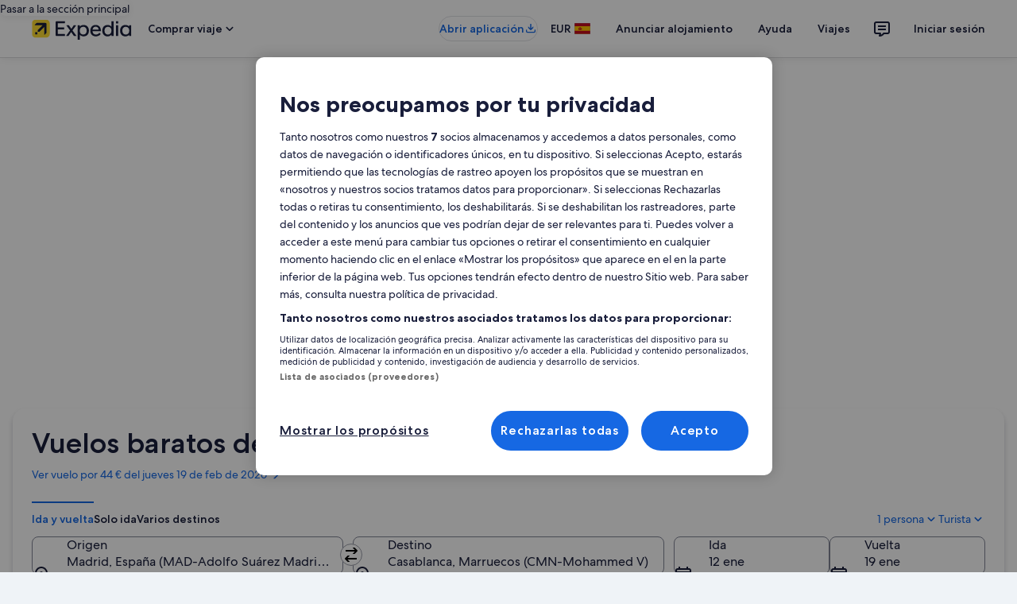

--- FILE ---
content_type: application/javascript
request_url: https://c.travel-assets.com/blossom-flex-ui/node_modules~uitk-react-experimental-button-tabs.045cbe9adb98e01c1c2d.js
body_size: 2008
content:
/*@license For license information please refer to node_modules~uitk-react-experimental-button-tabs.licenses.txt*/
(self.__LOADABLE_LOADED_CHUNKS__=self.__LOADABLE_LOADED_CHUNKS__||[]).push([[31299],{19069:function(e,t,n){n.d(t,{Qr:function(){return h},Xl:function(){return d},Y4:function(){return a},cr:function(){return i}});var a,o,s,i,r=n(15215),l=n(96540),c=n(3887),u=n(3263),p=n(46428),d=function(e){function t(t){return e.call(this,t)||this}return(0,r.__extends)(t,e),t.prototype.render=function(){var e,t=this,n=(0,c.xW)("uitk-tabs-pane",((e={}).active=this.props.selected,e)),a=this.props,o=a.name,s=a.children,i=a.id;return(0,l.createElement)("div",{ref:function(e){return t.parentDiv=e},key:o,role:"tabpanel",className:n,id:i},s)},t.displayName="UitkTab",t}(l.Component),m=function(e){function t(t){var n=e.call(this,t)||this;return n.preventClickEvent=n.preventClickEvent.bind(n),n.handleOnClick=n.handleOnClick.bind(n),n}return(0,r.__extends)(t,e),t.prototype.render=function(){var e,t=this.props,n=t.className,a=t.subLabelText,o=t.targetURI,s=t.panelId,i=t.tabLinkAttr,p=(0,c.xW)("uitk-tab",n,((e={}).active=this.props.selected,e)),d=a?(0,l.createElement)("span",{className:"uitk-tab-text uitk-tab-subLabel-text"}," ",a):null;return(0,l.createElement)("li",{role:"presentation",className:p,onClick:this.preventClickEvent},(0,l.createElement)("a",(0,r.__assign)({href:o,className:"uitk-tab-anchor","aria-controls":s,"aria-selected":this.props.selected,role:"tab","data-toggle":"tab",onClick:this.handleOnClick,draggable:!1},i),this.props.iconKey&&(0,l.createElement)(u.xr,{name:this.props.iconKey}),(0,l.createElement)("span",{className:"uitk-tab-text"},this.props.displayName||this.props.name),d))},t.prototype.handleOnClick=function(){var e=this.props,t=e.handleClick,n=e.name,a=e.targetRef;"function"!=typeof t||a?"function"==typeof t&&a&&t(n,a):t(n)},t.prototype.preventClickEvent=function(e){e.preventDefault()},t.displayName="UitkTabAnchor",t}(l.Component);!function(e){e.EQUAL_WIDTH="equal-width",e.NATURAL="natural"}(a||(a={})),function(e){e.NEUTRAL="background-neutral",e.WHITE="background-white"}(o||(o={})),function(e){e.DEFAULT="default",e.JUMPLINK="jumplink"}(s||(s={})),function(e){e.DEFAULT="default",e.BUTTON="button",e.ICON_AND_TEXT="icon-text"}(i||(i={}));var h=function(e){function t(t){var n=e.call(this,t)||this;return n.scrollMouse={move:!1,initialMousePos:0,tabLeft:0},n.mouseDown=function(e){n.scrollMouse.move=!0,n.scrollMouse.initialMousePos=e.clientX,n.scrollMouse.tabLeft=e.currentTarget.scrollLeft},n.mouseUp=function(e){n.scrollMouse.move=!1},n.mouseMove=function(e){n.scrollMouse.move&&(e.currentTarget.scrollLeft=n.scrollMouse.tabLeft+n.scrollMouse.initialMousePos-e.clientX)},n.validateWidthScrollExists=function(){var e=document.getElementById("uitk-tabs-button-container");e&&e.scrollWidth>e.clientWidth?n.setState({hasHorizontalScroll:!0}):n.setState({hasHorizontalScroll:!1})},n.handleClick=n.handleClick.bind(n),n.tabsRef=(0,l.createRef)(),n.state={hasHorizontalScroll:!1},n}return(0,r.__extends)(t,e),t.prototype.componentDidMount=function(){this.validateWidthScrollExists()},t.prototype.componentDidUpdate=function(){window.addEventListener("resize",this.validateWidthScrollExists)},t.prototype.componentWillUnmount=function(){window.removeEventListener("resize",this.validateWidthScrollExists)},t.prototype.render=function(){var e,n,r,u,d=this.props,m=d.backgroundColor,h=d.className,b=d.navigationType,f=d.tabAnchorType,v=d.tabsType,k=d.noNavigationItems,E=this.getChildren(f,k),N=E[0],y=E[1],C=(p.h.WHITE,k?t.secondaryBaseNavitemClassName:t.secondaryBaseClassName),T=(0,c.xW)(t.baseClassName,C,((e={})[t.baseClassName+"-"+v]=(0,c.Sj)(v,a),e),((n={})[""+m]=(0,c.Sj)(m,o),n),((r={})[t.baseClassName+"-"+b]=(0,c.Sj)(b,s),r),((u={})[t.baseClassName+"-"+f]=(0,c.Sj)(f,i),u),h,k?"no-navigation-container":"");"background-neutral"===m&&p.h.NEUTRAL;this.state.hasHorizontalScroll;return(0,l.createElement)("div",{className:"uitk-tabs-container-experimental"},(0,l.createElement)("ul",{id:"uitk-tabs-button-container",ref:this.tabsRef,className:T,role:"tablist",onMouseDown:this.mouseDown,onMouseUp:this.mouseUp,onMouseMove:this.mouseMove,onMouseLeave:this.mouseUp},N),b===s.DEFAULT&&(0,l.createElement)("div",{className:"uitk-tabs-content"},y))},t.prototype.handleClick=function(e,t){var n=this.props,a=n.onTabSelect,o=n.navigationType;if("function"==typeof a&&a(e),o===s.JUMPLINK&&e&&t&&t.current){var i=this.props,r=i.scrollOffset,l=i.scrollOffsetSelf,c=window.scrollY,u=t.current.getBoundingClientRect().top,p=(r||0)+(l&&this.tabsRef.current?this.tabsRef.current.getBoundingClientRect().height:0);window.scrollTo({behavior:"smooth",top:c+u-p}),t.current.focus()}},t.prototype.getChildren=function(e,t){var n=this,a=[],o=[],s="tab-"+Math.random().toString(36).substr(2,9)+"-";if(l.Children.forEach(this.props.children,(function(t,c){var u=t.props,p=u.name,h=u.displayName,b=u.className,f=u.subLabelText,v=u.targetRef,k=u.targetURI,E=u.id,N=u.iconKey,y=u.tabLinkAttr,C="";switch(e){case i.BUTTON:C="uitk-tab-button";break;case i.ICON_AND_TEXT:C="uitk-tab-icon-text"}var T=p===n.props.selectedTab,g="";g=E||""+s+c,a=(0,r.__spreadArrays)(a,[(0,l.createElement)(m,{className:C+" "+(b||""),handleClick:n.handleClick,key:c,name:p,displayName:h,subLabelText:f,selected:T,targetRef:v,targetURI:k,panelId:g,iconKey:N,tabLinkAttr:y})]),o=(0,r.__spreadArrays)(o,[(0,l.createElement)(d,{key:c,name:p,selected:T,targetURI:k,id:g},l.Children.map(t.props.children,(function(e,t){return(0,l.createElement)(l.Fragment,{key:"tab-pane-item-"+t},e)})))])})),t){var c=(0,l.createElement)("div",{className:"uitk-tabs-inner-container"},a);a=[c,t()]}return[a,o]},t.displayName="UitkTabsButtonExperimental",t.defaultProps={backgroundColor:o.WHITE,navigationType:s.DEFAULT,tabAnchorType:i.DEFAULT,tabsType:a.EQUAL_WIDTH},t.baseClassName="uitk-tabs",t.secondaryBaseClassName="uitk-button-tabs",t.secondaryBaseNavitemClassName="uitk-button-tabs-navitem",t}(l.Component)}}]);
//# sourceMappingURL=https://bernie-assets.s3.us-west-2.amazonaws.com/blossom-flex-ui/node_modules~uitk-react-experimental-button-tabs.045cbe9adb98e01c1c2d.js.map

--- FILE ---
content_type: application/javascript
request_url: https://c.travel-assets.com/blossom-flex-ui/blossom-region_hidden.d5d5c1031811087cb8e6.js
body_size: 201
content:
/*@license For license information please refer to blossom-region_hidden.licenses.txt*/
(self.__LOADABLE_LOADED_CHUNKS__=self.__LOADABLE_LOADED_CHUNKS__||[]).push([[95086],{1291:function(e,n,t){t.r(n),t.d(n,{HiddenRegion:function(){return _}});var o=t(96540),s=t(10873);const _=e=>{const{blossomComponent:n,templateComponent:t}=e;return o.createElement("div",Object.assign({},{className:"is-hidden","data-testid":"hidden"}),o.createElement(s.kw,{templateComponent:t,blossomComponent:n}))};n.default=_}}]);
//# sourceMappingURL=https://bernie-assets.s3.us-west-2.amazonaws.com/blossom-flex-ui/blossom-region_hidden.d5d5c1031811087cb8e6.js.map

--- FILE ---
content_type: application/javascript
request_url: https://c.travel-assets.com/blossom-flex-ui/shared~LocationField.fb3cca32d37ec71bac4e.js
body_size: 1515
content:
/*@license For license information please refer to shared~LocationField.licenses.txt*/
(self.__LOADABLE_LOADED_CHUNKS__=self.__LOADABLE_LOADED_CHUNKS__||[]).push([[17797],{88415:function(e,t,a){a.d(t,{Q:function(){return s}});var n=a(96540),i=a(15938),l=a(17467),o=a(8888),r=a(18750),c=a(85625),d=a(68174);const s=e=>n.createElement(c.Experiment,{name:"PWA_Packages_Exclude_MultiRegion_Destination_Search"},n.createElement(c.ExperimentControl,null,n.createElement(u,Object.assign({},e,{multiRegionPackageExperimentEnabled:!1}))),n.createElement(c.ExperimentVariant,{bucket:1},n.createElement(u,Object.assign({},e,{multiRegionPackageExperimentEnabled:!0})))),u=(0,i.inject)("analytics")((({config:e,context:t,essAdapterConfig:a,icon:i,invalid:s,label:u,location:m,name:p,subLob:g,onUpdate:E,setInputsRefs:b,stid:h,typeaheadEmptyResultPlaceholder:v,typeaheadPlaceholder:y,value:_,globalConfig:L,multiFlight:f,shouldHideHiddenInputs:D,multiRegionPackageExperimentEnabled:C})=>{var O,x,I,A,P,R,j,S;const{typeaheadModule:k}=(0,o.N)();if(!t)return null;const w=n.useRef(null),[T,V]=n.useState(!1),M=(0,d.eg)({viewSizes:d.pf}),[N,U]=n.useState(!1),B=e=>{const t=e.shift(),a=(!t||!(null==t?void 0:t.isIntersecting))&&N||!1;V(a)},G={root:null,rootMargin:"100px",threshold:1};n.useEffect((()=>{U(M>d.pf.MEDIUM&&"CARS"===a.lob)}),[M]),n.useEffect((()=>{const e=new IntersectionObserver(B,G);return w.current&&e.observe(w.current),()=>{w.current&&e.unobserve(w.current)}}),[w,G]);const H=!f&&L&&L.originType===l.L.UNBIASED&&L.userLocation?L.userLocation:"",q=null!==(x=null===(O=e.queryParams)||void 0===O?void 0:O.regionId)&&void 0!==x?x:"",K=null!==(A=null===(I=e.queryParams)||void 0===I?void 0:I.iataCode)&&void 0!==A?A:"",z=null!==(R=null===(P=e.queryParams)||void 0===P?void 0:P.latLong)&&void 0!==R?R:"",F=null!==(S=null===(j=e.queryParams)||void 0===j?void 0:j.countryCode)&&void 0!==S?S:"";H&&!m.value&&(m.value=H);let Q=a.features;Q.indexOf("consistent_display")<0&&(Q+="|consistent_display");if(!k)return n.createElement(o.C,{label:u,value:_});const{ESSAdapter:W,EGDSTypeahead:$}=k;let J=a.regionType;(0,r.d)(t,"Remove_POI_and_Neighborhood_from_flight_and_package_typeahead",1)&&("PACKAGES"===a.lob&&!a.dest||"FLIGHTS"===a.lob)&&(J=4935),"PACKAGES"===a.lob&&a.dest&&C&&(J=735);const X={client:a.client,dest:a.dest,features:Q,guid:t.guid,inputId:h,lob:a.lob,locale:t.locale,maxResults:a.maxResults,regionType:J,siteId:t.site.id,regionId:a.regionId,domain:"/",personalize:!0,alternate:a.alternate,trending:a.trending,packageType:a.packageType,subLob:g,latLong:a.latLong,showCurrentLocation:e.typeaheadCurrentLocationEnabled,historyDetail:a.historyDetail},Y={onMountCB:b,onUpdate:E,hasClearButton:!1,handleClear:()=>{m.value=""},allowExactMatch:!0,icon:i,name:p,label:u,invalid:s,value:_,stid:h,typeaheadPlaceholder:y,typeaheadEmptyResultPlaceholder:v};return n.createElement("div",{"data-testid":`${h}-container`,style:{visibility:T?"hidden":"visible"},ref:w},n.createElement(c.Experiment,{name:"EGTA_throttle_and_debounce"},n.createElement(c.ExperimentControl,null,n.createElement($,Object.assign({adapter:new W(Object.assign(Object.assign({},X),{debounceVariant:"42716.0"}))},Y,{debounceRate:0}))),n.createElement(c.ExperimentVariant,{bucket:1},n.createElement($,Object.assign({adapter:new W(Object.assign(Object.assign({},X),{debounceVariant:"42716.1"}))},Y,{debounceRate:200}))),n.createElement(c.ExperimentVariant,{bucket:2},n.createElement($,Object.assign({adapter:new W(Object.assign(Object.assign({},X),{debounceVariant:"42716.2"}))},Y,{debounceRate:300}))),n.createElement(c.ExperimentVariant,{bucket:3},n.createElement($,Object.assign({adapter:new W(Object.assign(Object.assign({},X),{debounceVariant:"42716.3"}))},Y,{debounceRate:400})))),!D&&q&&m.metaData.regionId&&n.createElement("input",{type:"hidden",name:q,value:m.metaData.regionId}),!D&&z&&m.metaData.latLong&&n.createElement("input",{type:"hidden",name:z,value:m.metaData.latLong}),K&&m.metaData.ttla&&n.createElement("input",{type:"hidden",name:K,value:m.metaData.ttla}),F&&m.metaData.countryCode&&n.createElement("input",{type:"hidden",name:F,value:m.metaData.countryCode}),e.typeaheadCurrentLocationEnabled&&e.currentLocationInputName&&m.metaData&&m.metaData.isCurrentLocation&&m.metaData.latLong&&n.createElement("input",{type:"hidden",name:e.currentLocationInputName,value:m.metaData.latLong}))}))}}]);
//# sourceMappingURL=https://bernie-assets.s3.us-west-2.amazonaws.com/blossom-flex-ui/shared~LocationField.fb3cca32d37ec71bac4e.js.map

--- FILE ---
content_type: image/svg+xml
request_url: https://forever.travel-assets.com/flex/flexmanager/images/2024/09/23/landing_airline_sq_logo_TP.svg
body_size: 73
content:
<svg enable-background="new 0 0 139.93 80" viewBox="0 0 139.93 80" xmlns="http://www.w3.org/2000/svg"><g clip-rule="evenodd" fill-rule="evenodd"><path d="m72.73 0h39.2c15.46 0 28 12.79 28 28.57s-12.54 28.57-28 28.57h-16.8v22.86h-22.4zm22.4 22.85h16.8c3.09 0 5.6 2.56 5.6 5.72 0 3.15-2.51 5.71-5.6 5.71h-16.8z" fill="#ed1c24"/><path d="m16.74 80v-57.15h-16.74v-22.85h72.75v80l-4.28-14.55v.27h-25.13l-4.2 14.28zm33.32-37.14h11.76l-5.89-20z" fill="#bfd730"/><path d="m16.74 80h22.4v-57.15h16.8v-22.85h-16.8z" fill="#46a41a"/><path d="m72.73 80h22.4l-22.4-80z" fill="#ba141a"/></g></svg>

--- FILE ---
content_type: image/svg+xml
request_url: https://a.travel-assets.com/travel-assets-manager/pictogram-bex/light__trophy.svg
body_size: 297
content:
<svg xmlns="http://www.w3.org/2000/svg" fill="none" viewBox="0 0 48 48"><path fill="#94B6CC" fill-rule="evenodd" d="m29 25.946 8.354-4.557a5 5 0 0 0 2.581-3.892L40 16.85V12H29v13.946ZM26 31V9h15a2 2 0 0 1 2 2v6l-.08.796a8 8 0 0 1-4.13 6.227L26 31ZM22 31V9H7a2 2 0 0 0-2 2v6l.08.796a8 8 0 0 0 4.13 6.227L22 31Zm-3-5.054V12H8v4.85l.065.647a5 5 0 0 0 2.58 3.892L19 25.946Z" clip-rule="evenodd"/><path fill="#337197" d="M18 36h.863a3.137 3.137 0 0 0 1.502-5.892L11 25V8a3 3 0 0 1 3-3h20a3 3 0 0 1 3 3v17l-9.365 5.108A3.137 3.137 0 0 0 29.137 36H30v2H18v-2Z"/><path fill="#191E3B" d="M15 36a1 1 0 0 0-1 1v1a2 2 0 0 1-2 2 1 1 0 0 0-1 1v3h26v-3a1 1 0 0 0-1-1 2 2 0 0 1-2-2v-1a1 1 0 0 0-1-1H15Z"/><path fill="#FDDB32" d="M23.288 11.161c.226-.687 1.198-.687 1.424 0l1.177 3.569h3.776c.729 0 1.03.935.436 1.36l-3.045 2.18 1.169 3.547c.227.69-.56 1.267-1.15.845L24 20.459l-3.076 2.203c-.59.422-1.376-.156-1.149-.845l1.17-3.547-3.046-2.18c-.593-.425-.293-1.36.436-1.36h3.776l1.177-3.569Z"/></svg>

--- FILE ---
content_type: application/javascript
request_url: https://c.travel-assets.com/blossom-flex-ui/vendor.72050e9f18d3f876f93b.js
body_size: 95535
content:
/*@license For license information please refer to vendor.licenses.txt*/
(self.__LOADABLE_LOADED_CHUNKS__=self.__LOADABLE_LOADED_CHUNKS__||[]).push([[84121],{76948:function(t,e,n){n.d(e,{I:function(){return x}});var r="undefined"!=typeof Buffer&&Buffer.from?function(t){return Buffer.from(t,"utf8")}:t=>(new TextEncoder).encode(t);function o(t){return t instanceof Uint8Array?t:"string"==typeof t?r(t):ArrayBuffer.isView(t)?new Uint8Array(t.buffer,t.byteOffset,t.byteLength/Uint8Array.BYTES_PER_ELEMENT):new Uint8Array(t)}function i(t){return"string"==typeof t?0===t.length:0===t.byteLength}var a={name:"SHA-256"},u={name:"HMAC",hash:a},s=new Uint8Array([227,176,196,66,152,252,28,20,154,251,244,200,153,111,185,36,39,174,65,228,100,155,147,76,164,149,153,27,120,82,184,85]);function c(){return window}var l=function(){function t(t){this.toHash=new Uint8Array(0),this.secret=t,this.reset()}return t.prototype.update=function(t){if(!i(t)){var e=o(t),n=new Uint8Array(this.toHash.byteLength+e.byteLength);n.set(this.toHash,0),n.set(e,this.toHash.byteLength),this.toHash=n}},t.prototype.digest=function(){var t=this;return this.key?this.key.then((function(e){return c().crypto.subtle.sign(u,e,t.toHash).then((function(t){return new Uint8Array(t)}))})):i(this.toHash)?Promise.resolve(s):Promise.resolve().then((function(){return c().crypto.subtle.digest(a,t.toHash)})).then((function(t){return Promise.resolve(new Uint8Array(t))}))},t.prototype.reset=function(){var t=this;this.toHash=new Uint8Array(0),this.secret&&void 0!==this.secret&&(this.key=new Promise((function(e,n){c().crypto.subtle.importKey("raw",o(t.secret),u,!1,["sign"]).then(e,n)})),this.key.catch((function(){})))},t}();function f(t,e,n,r){return new(n||(n=Promise))((function(o,i){function a(t){try{s(r.next(t))}catch(e){i(e)}}function u(t){try{s(r.throw(t))}catch(e){i(e)}}function s(t){var e;t.done?o(t.value):(e=t.value,e instanceof n?e:new n((function(t){t(e)}))).then(a,u)}s((r=r.apply(t,e||[])).next())}))}function d(t,e){var n,r,o,i,a={label:0,sent:function(){if(1&o[0])throw o[1];return o[1]},trys:[],ops:[]};return i={next:u(0),throw:u(1),return:u(2)},"function"==typeof Symbol&&(i[Symbol.iterator]=function(){return this}),i;function u(u){return function(s){return function(u){if(n)throw new TypeError("Generator is already executing.");for(;i&&(i=0,u[0]&&(a=0)),a;)try{if(n=1,r&&(o=2&u[0]?r.return:u[0]?r.throw||((o=r.return)&&o.call(r),0):r.next)&&!(o=o.call(r,u[1])).done)return o;switch(r=0,o&&(u=[2&u[0],o.value]),u[0]){case 0:case 1:o=u;break;case 4:return a.label++,{value:u[1],done:!1};case 5:a.label++,r=u[1],u=[0];continue;case 7:u=a.ops.pop(),a.trys.pop();continue;default:if(!(o=a.trys,(o=o.length>0&&o[o.length-1])||6!==u[0]&&2!==u[0])){a=0;continue}if(3===u[0]&&(!o||u[1]>o[0]&&u[1]<o[3])){a.label=u[1];break}if(6===u[0]&&a.label<o[1]){a.label=o[1],o=u;break}if(o&&a.label<o[2]){a.label=o[2],a.ops.push(u);break}o[2]&&a.ops.pop(),a.trys.pop();continue}u=e.call(t,a)}catch(s){u=[6,s],r=0}finally{n=o=0}if(5&u[0])throw u[1];return{value:u[0]?u[1]:void 0,done:!0}}([u,s])}}}Object.create;Object.create;"function"==typeof SuppressedError&&SuppressedError;var p=64,y=new Uint32Array([1116352408,1899447441,3049323471,3921009573,961987163,1508970993,2453635748,2870763221,3624381080,310598401,607225278,1426881987,1925078388,2162078206,2614888103,3248222580,3835390401,4022224774,264347078,604807628,770255983,1249150122,1555081692,1996064986,2554220882,2821834349,2952996808,3210313671,3336571891,3584528711,113926993,338241895,666307205,773529912,1294757372,1396182291,1695183700,1986661051,2177026350,2456956037,2730485921,2820302411,3259730800,3345764771,3516065817,3600352804,4094571909,275423344,430227734,506948616,659060556,883997877,958139571,1322822218,1537002063,1747873779,1955562222,2024104815,2227730452,2361852424,2428436474,2756734187,3204031479,3329325298]),h=[1779033703,3144134277,1013904242,2773480762,1359893119,2600822924,528734635,1541459225],v=Math.pow(2,53)-1,m=function(){function t(){this.state=Int32Array.from(h),this.temp=new Int32Array(64),this.buffer=new Uint8Array(64),this.bufferLength=0,this.bytesHashed=0,this.finished=!1}return t.prototype.update=function(t){if(this.finished)throw new Error("Attempted to update an already finished hash.");var e=0,n=t.byteLength;if(this.bytesHashed+=n,8*this.bytesHashed>v)throw new Error("Cannot hash more than 2^53 - 1 bits");for(;n>0;)this.buffer[this.bufferLength++]=t[e++],n--,this.bufferLength===p&&(this.hashBuffer(),this.bufferLength=0)},t.prototype.digest=function(){if(!this.finished){var t=8*this.bytesHashed,e=new DataView(this.buffer.buffer,this.buffer.byteOffset,this.buffer.byteLength),n=this.bufferLength;if(e.setUint8(this.bufferLength++,128),n%p>=56){for(var r=this.bufferLength;r<p;r++)e.setUint8(r,0);this.hashBuffer(),this.bufferLength=0}for(r=this.bufferLength;r<56;r++)e.setUint8(r,0);e.setUint32(56,Math.floor(t/4294967296),!0),e.setUint32(60,t),this.hashBuffer(),this.finished=!0}var o=new Uint8Array(32);for(r=0;r<8;r++)o[4*r]=this.state[r]>>>24&255,o[4*r+1]=this.state[r]>>>16&255,o[4*r+2]=this.state[r]>>>8&255,o[4*r+3]=this.state[r]>>>0&255;return o},t.prototype.hashBuffer=function(){for(var t=this.buffer,e=this.state,n=e[0],r=e[1],o=e[2],i=e[3],a=e[4],u=e[5],s=e[6],c=e[7],l=0;l<p;l++){if(l<16)this.temp[l]=(255&t[4*l])<<24|(255&t[4*l+1])<<16|(255&t[4*l+2])<<8|255&t[4*l+3];else{var f=this.temp[l-2],d=(f>>>17|f<<15)^(f>>>19|f<<13)^f>>>10,h=((f=this.temp[l-15])>>>7|f<<25)^(f>>>18|f<<14)^f>>>3;this.temp[l]=(d+this.temp[l-7]|0)+(h+this.temp[l-16]|0)}var v=(((a>>>6|a<<26)^(a>>>11|a<<21)^(a>>>25|a<<7))+(a&u^~a&s)|0)+(c+(y[l]+this.temp[l]|0)|0)|0,m=((n>>>2|n<<30)^(n>>>13|n<<19)^(n>>>22|n<<10))+(n&r^n&o^r&o)|0;c=s,s=u,u=a,a=i+v|0,i=o,o=r,r=n,n=v+m|0}e[0]+=n,e[1]+=r,e[2]+=o,e[3]+=i,e[4]+=a,e[5]+=u,e[6]+=s,e[7]+=c},t}(),g=function(){function t(t){this.secret=t,this.hash=new m,this.reset()}return t.prototype.update=function(t){if(!i(t)&&!this.error)try{this.hash.update(o(t))}catch(e){this.error=e}},t.prototype.digestSync=function(){if(this.error)throw this.error;return this.outer?(this.outer.finished||this.outer.update(this.hash.digest()),this.outer.digest()):this.hash.digest()},t.prototype.digest=function(){return f(this,void 0,void 0,(function(){return d(this,(function(t){return[2,this.digestSync()]}))}))},t.prototype.reset=function(){if(this.hash=new m,this.secret){this.outer=new m;var t=function(t){var e=o(t);if(e.byteLength>p){var n=new m;n.update(e),e=n.digest()}var r=new Uint8Array(p);return r.set(e),r}(this.secret),e=new Uint8Array(p);e.set(t);for(var n=0;n<p;n++)t[n]^=54,e[n]^=92;this.hash.update(t),this.outer.update(e);for(n=0;n<t.byteLength;n++)t[n]=0}},t}();var b=["decrypt","digest","encrypt","exportKey","generateKey","importKey","sign","verify"];function _(t){return t&&b.every((function(e){return"function"==typeof t[e]}))}var w=function(){function t(t){!function(t){return!(!function(t){return"object"==typeof t&&"object"==typeof t.crypto&&"function"==typeof t.crypto.getRandomValues}(t)||"object"!=typeof t.crypto.subtle)&&_(t.crypto.subtle)}(c())?this.hash=new g(t):this.hash=new l(t)}return t.prototype.update=function(t,e){this.hash.update(o(t))},t.prototype.digest=function(){return this.hash.digest()},t.prototype.reset=function(){this.hash.reset()},t}(),S=n(78802),E=function(){function t(t,e){this.secret=e,this.nodeHash=new S.Hash("sha256",e)}return t.prototype.digest=function(){return this.nodeHash.digest()},t.prototype.reset=function(){this.nodeHash=new S.Hash("sha256",this.secret)},t.prototype.update=function(t){this.nodeHash.update(t)},t}(),x=function(){function t(t){!function(){try{return!!n(36541).createHash}catch(t){return!1}}()?this.hash=new w(t):this.hash=new E("sha256",t)}return t.prototype.update=function(t,e){this.hash.update(o(t))},t.prototype.digest=function(){return this.hash.digest()},t.prototype.reset=function(){this.hash.reset()},t}()},20145:function(t,e,n){n.r(e),n.d(e,{PageDataFields:function(){return l},PageDataProvider:function(){return i},usePageData:function(){return a}});var r=n(96540);const o=r.createContext({pageDataContext:{title:""}}),i=t=>{const{children:e,pageDataContext:n}=t;return r.createElement(o.Provider,{value:{pageDataContext:n}},e||null)};i.displayName="PageDataProvider";const a=()=>r.useContext(o);function u(t,e){for(var n=0;n<e.length;n++){var r=e[n];r.enumerable=r.enumerable||!1,r.configurable=!0,"value"in r&&(r.writable=!0),Object.defineProperty(t,c(r.key),r)}}function s(t,e,n){return e&&u(t.prototype,e),n&&u(t,n),Object.defineProperty(t,"prototype",{writable:!1}),t}function c(t){var e=function(t,e){if("object"!=typeof t||!t)return t;var n=t[Symbol.toPrimitive];if(void 0!==n){var r=n.call(t,e||"default");if("object"!=typeof r)return r;throw new TypeError("@@toPrimitive must return a primitive value.")}return("string"===e?String:Number)(t)}(t,"string");return"symbol"==typeof e?e:e+""}let l=s((function t(e){!function(t,e){if(!(t instanceof e))throw new TypeError("Cannot call a class as a function")}(this,t),this.pageDataContext={title:e.title,pageId:e.pageId,pageName:e.pageName,baseUrl:e.baseUrl,appName:e.appName}}))},49317:function(t,e,n){n.d(e,{u:function(){return i},m:function(){return a}});var r=n(96540);const o=r.createContext({context:{}}),i=t=>{const{children:e,context:n}=t,i={context:n};return r.createElement(o.Provider,{value:i},e||null)};i.displayName="PlatformContextProvider";const a=()=>r.useContext(o)},49269:function(t,e,n){n.r(e),n.d(e,{default:function(){return Ss}});var r=n(96540),o={log:"log",debug:"debug",info:"info",warn:"warn",error:"error"},i=console,a={};Object.keys(o).forEach((function(t){a[t]=i[t]}));var u="Datadog Browser SDK:",s={debug:a.debug.bind(i,u),log:a.log.bind(i,u),info:a.info.bind(i,u),warn:a.warn.bind(i,u),error:a.error.bind(i,u)},c="https://docs.datadoghq.com",l="".concat(c,"/real_user_monitoring/browser/troubleshooting"),f="More details:";function d(t,e){return function(){for(var n=[],r=0;r<arguments.length;r++)n[r]=arguments[r];try{return t.apply(void 0,n)}catch(o){s.error(e,o)}}}var p,y=function(t,e,n){if(n||2===arguments.length)for(var r,o=0,i=e.length;o<i;o++)!r&&o in e||(r||(r=Array.prototype.slice.call(e,0,o)),r[o]=e[o]);return t.concat(r||Array.prototype.slice.call(e))},h=!1;function v(t){h=t}function m(t){return function(){return g(t,this,arguments)}}function g(t,e,n){try{return t.apply(e,n)}catch(r){if(b(r),p)try{p(r)}catch(r){b(r)}}}function b(){for(var t=[],e=0;e<arguments.length;e++)t[e]=arguments[e];h&&s.error.apply(s,y(["[MONITOR]"],t,!1))}function _(t,e){return-1!==t.indexOf(e)}function w(t){if(Array.from)return Array.from(t);var e=[];if(t instanceof Set)t.forEach((function(t){return e.push(t)}));else for(var n=0;n<t.length;n++)e.push(t[n]);return e}function S(t,e){for(var n=0;n<t.length;n+=1){var r=t[n];if(e(r,n))return r}}function E(t,e){Array.prototype.forEach.call(t,e)}function x(t){return Object.keys(t).map((function(e){return t[e]}))}function A(t){return Object.keys(t).map((function(e){return[e,t[e]]}))}function O(t,e){return t.slice(0,e.length)===e}function k(t){for(var e=[],n=1;n<arguments.length;n++)e[n-1]=arguments[n];return e.forEach((function(e){for(var n in e)Object.prototype.hasOwnProperty.call(e,n)&&(t[n]=e[n])})),t}function T(){if("object"==typeof globalThis)return globalThis;Object.defineProperty(Object.prototype,"_dd_temp_",{get:function(){return this},configurable:!0});var t=_dd_temp_;return delete Object.prototype._dd_temp_,"object"!=typeof t&&(t="object"==typeof self?self:window),t}var C=1024,R=/[^\u0000-\u007F]/;function P(t){return R.test(t)?void 0!==window.TextEncoder?(new TextEncoder).encode(t).length:new Blob([t]).size:t.length}function I(t,e){var n,r=T();return r.Zone&&"function"==typeof r.Zone.__symbol__&&(n=t[r.Zone.__symbol__(e)]),n||(n=t[e]),n}function N(t,e){return I(T(),"setTimeout")(m(t),e)}function j(t){I(T(),"clearTimeout")(t)}function M(t,e){return I(T(),"setInterval")(m(t),e)}function U(t){I(T(),"clearInterval")(t)}function D(t,e,n){var r,o,i=!n||void 0===n.leading||n.leading,a=!n||void 0===n.trailing||n.trailing,u=!1;return{throttled:function(){for(var n=[],s=0;s<arguments.length;s++)n[s]=arguments[s];u?r=n:(i?t.apply(void 0,n):r=n,u=!0,o=N((function(){a&&r&&t.apply(void 0,r),u=!1,r=void 0}),e))},cancel:function(){j(o),u=!1,r=void 0}}}function L(){}function F(t,e,n){if("object"!=typeof t||null===t)return JSON.stringify(t);var r=B(Object.prototype),o=B(Array.prototype),i=B(Object.getPrototypeOf(t)),a=B(t);try{return JSON.stringify(t,e,n)}catch(Nu){return"<error: unable to serialize object>"}finally{r(),o(),i(),a()}}function B(t){var e=t,n=e.toJSON;return n?(delete e.toJSON,function(){e.toJSON=n}):L}function z(t){return k({},t)}function V(t,e){return Object.keys(t).some((function(n){return t[n]===e}))}function H(t){return 0===Object.keys(t).length}function q(t){void 0===t&&(t=2);var e=new Map,n=!1;function r(r){if(void 0===r&&(r=0),!n&&0!==t){var o=2===t?3072:16384,i=r;e.forEach((function(t){i+=t.getBytesCount()})),i>o&&(!function(t){s.warn("Customer data exceeds the recommended ".concat(t/C,"KiB threshold. ").concat(f," ").concat(l,"/#customer-data-exceeds-the-recommended-threshold-warning"))}(o),n=!0)}}return{createDetachedTracker:function(){var t=W((function(){return r(t.getBytesCount())}));return t},getOrCreateTracker:function(t){return e.has(t)||e.set(t,W(r)),e.get(t)},setCompressionStatus:function(e){0===t&&(t=e,r())},getCompressionStatus:function(){return t},stop:function(){e.forEach((function(t){return t.stop()})),e.clear()}}}function W(t){var e=0,n=D((function(n){e=P(F(n)),t()}),200),r=n.throttled,o=n.cancel,i=function(){o(),e=0};return{updateCustomerData:function(t){H(t)?i():r(t)},resetCustomerData:i,getBytesCount:function(){return e},stop:function(){o()}}}function G(t){return null===t?"null":Array.isArray(t)?"array":typeof t}function K(t,e,n){if(void 0===n&&(n=function(){if("undefined"!=typeof WeakSet){var t=new WeakSet;return{hasAlreadyBeenSeen:function(e){var n=t.has(e);return n||t.add(e),n}}}var e=[];return{hasAlreadyBeenSeen:function(t){var n=e.indexOf(t)>=0;return n||e.push(t),n}}}()),void 0===e)return t;if("object"!=typeof e||null===e)return e;if(e instanceof Date)return new Date(e.getTime());if(e instanceof RegExp){var r=e.flags||[e.global?"g":"",e.ignoreCase?"i":"",e.multiline?"m":"",e.sticky?"y":"",e.unicode?"u":""].join("");return new RegExp(e.source,r)}if(!n.hasAlreadyBeenSeen(e)){if(Array.isArray(e)){for(var o=Array.isArray(t)?t:[],i=0;i<e.length;++i)o[i]=K(o[i],e[i],n);return o}var a="object"===G(t)?t:{};for(var u in e)Object.prototype.hasOwnProperty.call(e,u)&&(a[u]=K(a[u],e[u],n));return a}}function $(t){return K(void 0,t)}function Z(){for(var t,e=[],n=0;n<arguments.length;n++)e[n]=arguments[n];for(var r=0,o=e;r<o.length;r++){var i=o[r];null!=i&&(t=K(t,i))}return t}function J(t,e){void 0===e&&(e=225280);var n=B(Object.prototype),r=B(Array.prototype),o=[],i=new WeakMap,a=X(t,"$",void 0,o,i),u=JSON.stringify(a),s=u?u.length:0;if(!(s>e)){for(;o.length>0&&s<e;){var c=o.shift(),l=0;if(Array.isArray(c.source))for(var f=0;f<c.source.length;f++){if(s+=void 0!==(d=X(c.source[f],c.path,f,o,i))?JSON.stringify(d).length:4,s+=l,l=1,s>e){Y(e,"truncated",t);break}c.target[f]=d}else for(var f in c.source)if(Object.prototype.hasOwnProperty.call(c.source,f)){var d;if(void 0!==(d=X(c.source[f],c.path,f,o,i))&&(s+=JSON.stringify(d).length+l+f.length+3,l=1),s>e){Y(e,"truncated",t);break}c.target[f]=d}}return n(),r(),a}Y(e,"discarded",t)}function X(t,e,n,r,o){var i=function(t){var e=t;if(e&&"function"==typeof e.toJSON)try{return e.toJSON()}catch(Nu){}return t}(t);if(!i||"object"!=typeof i)return function(t){if("bigint"==typeof t)return"[BigInt] ".concat(t.toString());if("function"==typeof t)return"[Function] ".concat(t.name||"unknown");if("symbol"==typeof t)return"[Symbol] ".concat(t.description||t.toString());return t}(i);var a=function(t){try{if(t instanceof Event)return{isTrusted:t.isTrusted};var e=Object.prototype.toString.call(t).match(/\[object (.*)\]/);if(e&&e[1])return"[".concat(e[1],"]")}catch(Nu){}return"[Unserializable]"}(i);if("[Object]"!==a&&"[Array]"!==a&&"[Error]"!==a)return a;var u=t;if(o.has(u))return"[Reference seen at ".concat(o.get(u),"]");var s=void 0!==n?"".concat(e,".").concat(n):e,c=Array.isArray(i)?[]:{};return o.set(u,s),r.push({source:i,target:c,path:s}),c}function Y(t,e,n){s.warn("The data provided has been ".concat(e," as it is over the limit of ").concat(t," characters:"),n)}var Q=function(){function t(t){this.onFirstSubscribe=t,this.observers=[]}return t.prototype.subscribe=function(t){var e=this;return this.observers.push(t),1===this.observers.length&&this.onFirstSubscribe&&(this.onLastUnsubscribe=this.onFirstSubscribe(this)||void 0),{unsubscribe:function(){e.observers=e.observers.filter((function(e){return t!==e})),!e.observers.length&&e.onLastUnsubscribe&&e.onLastUnsubscribe()}}},t.prototype.notify=function(t){this.observers.forEach((function(e){return e(t)}))},t}();function tt(){for(var t=[],e=0;e<arguments.length;e++)t[e]=arguments[e];return new Q((function(e){var n=t.map((function(t){return t.subscribe((function(t){return e.notify(t)}))}));return function(){return n.forEach((function(t){return t.unsubscribe()}))}}))}function et(t){var e={},n=new Q,r={getContext:function(){return $(e)},setContext:function(o){"object"===G(o)?(e=J(o),t.updateCustomerData(e)):r.clearContext(),n.notify()},setContextProperty:function(r,o){e[r]=J(o),t.updateCustomerData(e),n.notify()},removeContextProperty:function(r){delete e[r],t.updateCustomerData(e),n.notify()},clearContext:function(){e={},t.resetCustomerData(),n.notify()},changeObservable:n};return r}var nt,rt={GRANTED:"granted",NOT_GRANTED:"not-granted"};!function(t){t.WRITABLE_RESOURCE_GRAPHQL="writable_resource_graphql",t.TOLERANT_RESOURCE_TIMINGS="tolerant_resource_timings",t.REMOTE_CONFIGURATION="remote_configuration",t.UPDATE_VIEW_NAME="update_view_name",t.NULL_INP_TELEMETRY="null_inp_telemetry",t.LONG_ANIMATION_FRAME="long_animation_frame"}(nt||(nt={}));var ot=new Set;function it(t){Array.isArray(t)&&t.filter((function(t){return V(nt,t)})).forEach((function(t){ot.add(t)}))}function at(t){return ot.has(t)}function ut(){return ot}function st(t,e,n,r,o){return ct(t,e,[n],r,o)}function ct(t,e,n,r,o){var i=void 0===o?{}:o,a=i.once,u=i.capture,s=i.passive,c=m((function(e){(e.isTrusted||e.__ddIsTrusted||t.allowUntrustedEvents)&&(a&&d(),r(e))})),l=s?{capture:u,passive:s}:u,f=I(e,"addEventListener");function d(){var t=I(e,"removeEventListener");n.forEach((function(n){return t.call(e,n,c,l)}))}return n.forEach((function(t){return f.call(e,t,c,l)})),{stop:d}}var lt="_dd_c",ft=[];function dt(t,e,n,r){var o=function(t,e){return"".concat(lt,"_").concat(t,"_").concat(e)}(n,r);function i(){var t=localStorage.getItem(o);return null!==t?JSON.parse(t):{}}ft.push(st(t,window,"storage",(function(t){var n=t.key;o===n&&e.setContext(i())}))),e.changeObservable.subscribe((function(){localStorage.setItem(o,JSON.stringify(e.getContext()))})),e.setContext(Z(i(),e.getContext()))}function pt(){var t="",e=0;return{isAsync:!1,get isEmpty(){return!t},write:function(n,r){var o=P(n);e+=o,t+=n,r&&r(o)},finish:function(t){t(this.finishSync())},finishSync:function(){var n={output:t,outputBytesCount:e,rawBytesCount:e,pendingData:""};return t="",e=0,n},estimateEncodedBytesCount:function(t){return t.length}}}var yt="?";function ht(t){var e=[],n=xt(t,"stack"),r=String(t);return n&&O(n,r)&&(n=n.slice(r.length)),n&&n.split("\n").forEach((function(t){var n=function(t){var e=gt.exec(t);if(!e)return;var n=e[2]&&0===e[2].indexOf("native"),r=e[2]&&0===e[2].indexOf("eval"),o=bt.exec(e[2]);r&&o&&(e[2]=o[1],e[3]=o[2],e[4]=o[3]);return{args:n?[e[2]]:[],column:e[4]?+e[4]:void 0,func:e[1]||yt,line:e[3]?+e[3]:void 0,url:n?void 0:e[2]}}(t)||function(t){var e=_t.exec(t);if(!e)return;return{args:[],column:e[3]?+e[3]:void 0,func:yt,line:e[2]?+e[2]:void 0,url:e[1]}}(t)||function(t){var e=wt.exec(t);if(!e)return;return{args:[],column:e[4]?+e[4]:void 0,func:e[1]||yt,line:+e[3],url:e[2]}}(t)||function(t){var e=St.exec(t);if(!e)return;var n=e[3]&&e[3].indexOf(" > eval")>-1,r=Et.exec(e[3]);n&&r&&(e[3]=r[1],e[4]=r[2],e[5]=void 0);return{args:e[2]?e[2].split(","):[],column:e[5]?+e[5]:void 0,func:e[1]||yt,line:e[4]?+e[4]:void 0,url:e[3]}}(t);n&&(!n.func&&n.line&&(n.func=yt),e.push(n))})),{message:xt(t,"message"),name:xt(t,"name"),stack:e}}var vt="((?:file|https?|blob|chrome-extension|native|eval|webpack|snippet|<anonymous>|\\w+\\.|\\/).*?)",mt="(?::(\\d+))",gt=new RegExp("^\\s*at (.*?) ?\\(".concat(vt).concat(mt,"?").concat(mt,"?\\)?\\s*$"),"i"),bt=new RegExp("\\((\\S*)".concat(mt).concat(mt,"\\)"));var _t=new RegExp("^\\s*at ?".concat(vt).concat(mt,"?").concat(mt,"??\\s*$"),"i");var wt=/^\s*at (?:((?:\[object object\])?.+) )?\(?((?:file|ms-appx|https?|webpack|blob):.*?):(\d+)(?::(\d+))?\)?\s*$/i;var St=/^\s*(.*?)(?:\((.*?)\))?(?:^|@)((?:file|https?|blob|chrome|webpack|resource|capacitor|\[native).*?|[^@]*bundle)(?::(\d+))?(?::(\d+))?\s*$/i,Et=/(\S+) line (\d+)(?: > eval line \d+)* > eval/i;function xt(t,e){if("object"==typeof t&&t&&e in t){var n=t[e];return"string"==typeof n?n:void 0}}function At(t,e,n,r){var o=[{url:e,column:r,line:n}],i=function(t){var e,n,r;"[object String]"==={}.toString.call(t)&&(n=(e=Ot.exec(t))[1],r=e[2]);return{name:n,message:r}}(t);return{name:i.name,message:i.message,stack:o}}var Ot=/^(?:[Uu]ncaught (?:exception: )?)?(?:((?:Eval|Internal|Range|Reference|Syntax|Type|URI|)Error): )?([\s\S]*)$/;function kt(){var t,e=new Error;if(!e.stack)try{throw e}catch(n){}return g((function(){var n=ht(e);n.stack=n.stack.slice(2),t=Tt(n)})),t}function Tt(t){var e=Ct(t);return t.stack.forEach((function(t){var n="?"===t.func?"<anonymous>":t.func,r=t.args&&t.args.length>0?"(".concat(t.args.join(", "),")"):"",o=t.line?":".concat(t.line):"",i=t.line&&t.column?":".concat(t.column):"";e+="\n  at ".concat(n).concat(r," @ ").concat(t.url).concat(o).concat(i)})),e}function Ct(t){return"".concat(t.name||"Error",": ").concat(t.message)}var Rt="No stack, consider using an instance of Error";function Pt(t){var e=t.stackTrace,n=t.originalError,r=t.handlingStack,o=t.startClocks,i=t.nonErrorPrefix,a=t.source,u=t.handling,s=n instanceof Error,c=function(t,e,n,r){return(null==t?void 0:t.message)&&(null==t?void 0:t.name)?t.message:e?"Empty message":"".concat(n," ").concat(F(J(r)))}(e,s,i,n),l=function(t,e){if(void 0===e)return!1;if(t)return!0;return e.stack.length>0&&(e.stack.length>1||void 0!==e.stack[0].url)}(s,e)?Tt(e):Rt,f=s?Nt(n,a):void 0;return{startClocks:o,source:a,handling:u,handlingStack:r,originalError:n,type:e?e.name:void 0,message:c,stack:l,causes:f,fingerprint:It(n)}}function It(t){return t instanceof Error&&"dd_fingerprint"in t?String(t.dd_fingerprint):void 0}function Nt(t,e){for(var n=t,r=[];(null==n?void 0:n.cause)instanceof Error&&r.length<10;){var o=ht(n.cause);r.push({message:n.cause.message,source:e,type:null==o?void 0:o.name,stack:o&&Tt(o)}),n=n.cause}return r.length?r:void 0}var jt="datad0g.com",Mt="dd0g-gov.com",Ut="datadoghq.com",Dt="datadoghq.eu",Lt="pci.browser-intake-datadoghq.com";function Ft(t){return 0!==t&&100*Math.random()<=t}function Bt(t,e){return+t.toFixed(e)}function zt(t){return"number"==typeof t}var Vt,Ht=1e3,qt=6e4;function Wt(t){return{relative:t,timeStamp:Gt(t)}}function Gt(t){var e=$t()-performance.now();return e>ne()?Math.round(te(e,t)):function(t){return Math.round(te(ne(),t))}(t)}function Kt(t){return zt(t)?Bt(1e6*t,0):t}function $t(){return(new Date).getTime()}function Zt(){return $t()}function Jt(){return performance.now()}function Xt(){return{relative:Jt(),timeStamp:Zt()}}function Yt(){return{relative:0,timeStamp:ne()}}function Qt(t,e){return e-t}function te(t,e){return t+e}function ee(t){return t-ne()}function ne(){return void 0===Vt&&(Vt=performance.timing.navigationStart),Vt}function re(t,e){var n=window.__ddBrowserSdkExtensionCallback;n&&n({type:t,payload:e})}function oe(){var t,e=window.navigator;return{status:e.onLine?"connected":"not_connected",interfaces:e.connection&&e.connection.type?[e.connection.type]:void 0,effective_type:null===(t=e.connection)||void 0===t?void 0:t.effectiveType}}function ie(t,e){var n=t.indexOf(e);n>=0&&t.splice(n,1)}function ae(){var t=[];return{add:function(e){t.push(e)>500&&t.splice(0,1)},remove:function(e){ie(t,e)},drain:function(e){t.forEach((function(t){return t(e)})),t.length=0}}}var ue="log",se="configuration",ce="usage",le=["https://www.datadoghq-browser-agent.com","https://www.datad0g-browser-agent.com","https://d3uc069fcn7uxw.cloudfront.net","https://d20xtzwzcl0ceb.cloudfront.net","http://localhost","<anonymous>"],fe=["ddog-gov.com"],de=ae(),pe=function(t){de.add((function(){return pe(t)}))};function ye(t,e){var n,r,o=new Q,i=new Set,a=!_(fe,e.site)&&Ft(e.telemetrySampleRate),u=((n={})[ue]=a,n[se]=a&&Ft(e.telemetryConfigurationSampleRate),n[ce]=a&&Ft(e.telemetryUsageSampleRate),n),s={is_local_file:"file:"===window.location.protocol,is_worker:"WorkerGlobalScope"in self};return pe=function(n){var a=F(n);if(u[n.type]&&i.size<e.maxTelemetryEventsPerPage&&!i.has(a)){var c=function(t,e,n){return Z({type:"telemetry",date:Zt(),service:t,version:"5.25.0",source:"browser",_dd:{format_version:2},telemetry:Z(e,{runtime_env:n,connectivity:oe()}),experimental_features:w(ut())},void 0!==r?r():{})}(t,n,s);o.notify(c),re("telemetry",c),i.add(a)}},p=ve,{setContextProvider:function(t){r=t},observable:o,enabled:a}}function he(t,e){b(o.debug,t,e),pe(k({type:ue,message:t,status:"debug"},e))}function ve(t,e){pe(k({type:ue,status:"error"},function(t){if(t instanceof Error){var e=ht(t);return{error:{kind:e.name,stack:Tt(ge(e))},message:e.message}}return{error:{stack:Rt},message:"".concat("Uncaught"," ").concat(F(t))}}(t),e))}function me(t){pe({type:ce,usage:t})}function ge(t){return t.stack=t.stack.filter((function(t){return!t.url||le.some((function(e){return O(t.url,e)}))})),t}function be(t){var e=k({},t);return["id","name","email"].forEach((function(t){t in e&&(e[t]=String(e[t]))})),e}function _e(t,e){e.silentMultipleInit||s.error("".concat(t," is already initialized."))}function we(t){return t?(parseInt(t,10)^16*Math.random()>>parseInt(t,10)/4).toString(16):"".concat(1e7,"-").concat(1e3,"-").concat(4e3,"-").concat(8e3,"-").concat(1e11).replace(/[018]/g,we)}var Se=/([\w-]+)\s*=\s*([^;]+)/g;function Ee(t,e){for(Se.lastIndex=0;;){var n=Se.exec(t);if(!n)break;if(n[1]===e)return n[2]}}function xe(t,e,n){void 0===n&&(n="");var r=t.charCodeAt(e-1),o=r>=55296&&r<=56319?e+1:e;return t.length<=o?t:"".concat(t.slice(0,o)).concat(n)}function Ae(t,e,n){function r(n){(function(t){return!e.wasInPageStateDuringPeriod("frozen",t.startClocks.relative,t.duration)})(n)&&t.notify(12,function(t,e){var n={date:t.startClocks.timeStamp,vital:{id:we(),type:t.type,name:t.name,duration:Kt(t.duration),description:t.description},type:"vital"};e&&(n._dd={vital:{computed_value:!0}});return{rawRumEvent:n,startTime:t.startClocks.relative,customerContext:t.context,domainContext:{}}}(n,!0))}return{addDurationVital:r,startDurationVital:function(t,e){return void 0===e&&(e={}),Oe(n,t,e)},stopDurationVital:function(t,e){void 0===e&&(e={}),ke(r,n,t,e)}}}function Oe(t,e,n){var r=t.vitalsByName,o=t.vitalsByReference;void 0===n&&(n={});var i={name:e,startClocks:Xt(),context:n.context,description:n.description},a={__dd_vital_reference:!0};return r.set(e,i),o.set(a,i),a}function ke(t,e,n,r){var o=e.vitalsByName,i=e.vitalsByReference;void 0===r&&(r={});var a="string"==typeof n?o.get(n):i.get(n);a&&(t(function(t,e,n,r){var o;return{name:t.name,type:"duration",startClocks:e,duration:Qt(e.timeStamp,r.timeStamp),context:Z(t.context,n.context),description:null!==(o=n.description)&&void 0!==o?o:t.description}}(a,a.startClocks,r,Xt())),"string"==typeof n?o.delete(n):i.delete(n))}function Te(){var t=T().DatadogEventBridge;if(t)return{getCapabilities:function(){var e;return JSON.parse((null===(e=t.getCapabilities)||void 0===e?void 0:e.call(t))||"[]")},getPrivacyLevel:function(){var e;return null===(e=t.getPrivacyLevel)||void 0===e?void 0:e.call(t)},getAllowedWebViewHosts:function(){return JSON.parse(t.getAllowedWebViewHosts())},send:function(e,n,r){var o=r?{id:r}:void 0;t.send(JSON.stringify({eventType:e,event:n,view:o}))}}}function Ce(t){var e=Te();return!!e&&_(e.getCapabilities(),t)}function Re(t){var e;void 0===t&&(t=null===(e=T().location)||void 0===e?void 0:e.hostname);var n=Te();return!!n&&n.getAllowedWebViewHosts().some((function(e){return t===e||(n=t,r=".".concat(e),n.slice(-r.length)===r);var n,r}))}function Pe(t,e,n,r){var o=(void 0===r?{}:r).computeHandlingStack,i=t[e];if("function"!=typeof i){if(!(e in t)||!O(e,"on"))return{stop:L};i=L}var a=!1,u=function(){if(a)return i.apply(this,arguments);var t,e=w(arguments);g(n,null,[{target:this,parameters:e,onPostCall:function(e){t=e},handlingStack:o?kt():void 0}]);var r=i.apply(this,e);return t&&g(t,null,[r]),r};return t[e]=u,{stop:function(){a=!0,t[e]===u&&(t[e]=i)}}}function Ie(t,e,n){var r=Object.getOwnPropertyDescriptor(t,e);if(!r||!r.set||!r.configurable)return{stop:L};var o=L,i=function(t,e){N((function(){i!==o&&n(t,e)}),0)},a=function(t){r.set.call(this,t),i(this,t)};return Object.defineProperty(t,e,{set:a}),{stop:function(){var n;(null===(n=Object.getOwnPropertyDescriptor(t,e))||void 0===n?void 0:n.set)===a&&Object.defineProperty(t,e,r),i=o}}}function Ne(t){return je(t,location.href).href}function je(t,e){var n=function(){if(void 0===Me)try{var t=new Fe("http://test/path");Me="http://test/path"===t.href}catch(Nu){Me=!1}return Me?Fe:void 0}();if(n)try{return void 0!==e?new n(t,e):new n(t)}catch(a){throw new Error("Failed to construct URL: ".concat(String(a)," ").concat(F({url:t,base:e})))}if(void 0===e&&!/:/.test(t))throw new Error("Invalid URL: '".concat(t,"'"));var r=document,o=r.createElement("a");if(void 0!==e){var i=(r=document.implementation.createHTMLDocument("")).createElement("base");i.href=e,r.head.appendChild(i),r.body.appendChild(o)}return o.href=t,o}var Me,Ue,De,Le,Fe=URL;function Be(){return Ue||(Ue=new Q((function(t){if(window.fetch){var e=Pe(window,"fetch",(function(e){return function(t,e){var n=t.parameters,r=t.onPostCall,o=t.handlingStack,i=n[0],a=n[1],u=a&&a.method;void 0===u&&i instanceof Request&&(u=i.method);var s=void 0!==u?String(u).toUpperCase():"GET",c=i instanceof Request?i.url:Ne(String(i)),l=Xt(),f={state:"start",init:a,input:i,method:s,startClocks:l,url:c,handlingStack:o};e.notify(f),n[0]=f.input,n[1]=f.init,r((function(t){return function(t,e,n){var r=n;function o(e){r.state="resolve",k(r,e),t.notify(r)}e.then(m((function(t){o({response:t,responseType:t.type,status:t.status,isAborted:!1})})),m((function(t){var e,n;o({status:0,isAborted:(null===(n=null===(e=r.init)||void 0===e?void 0:e.signal)||void 0===n?void 0:n.aborted)||t instanceof DOMException&&t.code===DOMException.ABORT_ERR,error:t})})))}(e,t,f)}))}(e,t)}),{computeHandlingStack:!0}).stop;return e}}))),Ue}function ze(t,e,n,r){var o=new Date;o.setTime(o.getTime()+n);var i="expires=".concat(o.toUTCString()),a=r&&r.crossSite?"none":"strict",u=r&&r.domain?";domain=".concat(r.domain):"",s=r&&r.secure?";secure":"",c=r&&r.partitioned?";partitioned":"";document.cookie="".concat(t,"=").concat(e,";").concat(i,";path=/;samesite=").concat(a).concat(u).concat(s).concat(c)}function Ve(t){return Ee(document.cookie,t)}function He(t){return De||(De=function(t){var e=new Map;for(Se.lastIndex=0;;){var n=Se.exec(t);if(!n)break;e.set(n[1],n[2])}return e}(document.cookie)),De.get(t)}function qe(t,e){ze(t,"",0,e)}var We;function Ge(){return Boolean(window._DATADOG_SYNTHETICS_INJECTS_RUM||He("datadog-synthetics-injects-rum"))}function Ke(){return null!=We?We:We=function(t){var e;void 0===t&&(t=window);var n=t.navigator.userAgent;if(t.chrome||/HeadlessChrome/.test(n))return 1;if(0===(null===(e=t.navigator.vendor)||void 0===e?void 0:e.indexOf("Apple"))||/safari/i.test(n)&&!/chrome|android/i.test(n))return 2;if(t.document.documentMode)return 0;return 3}()}var $e="_dd_s",Ze=144e5,Je=9e5,Xe=/^([a-zA-Z]+)=([a-z0-9-]+)$/,Ye="&";function Qe(t){return H(t)}function tn(t){return!Qe(t)}function en(t){return void 0!==t.isExpired||!((void 0===(e=t).created||$t()-Number(e.created)<Ze)&&(void 0===e.expire||$t()<Number(e.expire)));var e}function nn(t){t.expire=String($t()+Je)}function rn(t){return A(t).map((function(t){var e=t[0],n=t[1];return"".concat(e,"=").concat(n)})).join("&")}function on(t){var e={};return function(t){return!!t&&(-1!==t.indexOf(Ye)||Xe.test(t))}(t)&&t.split(Ye).forEach((function(t){var n=Xe.exec(t);if(null!==n){var r=n[1],o=n[2];e[r]=o}})),e}function an(t){var e=function(t){var e={};e.secure=!!t.useSecureSessionCookie||!!t.usePartitionedCrossSiteSessionCookie||!!t.useCrossSiteSessionCookie,e.crossSite=!!t.usePartitionedCrossSiteSessionCookie||!!t.useCrossSiteSessionCookie,e.partitioned=!!t.usePartitionedCrossSiteSessionCookie,t.trackSessionAcrossSubdomains&&(e.domain=function(){if(void 0===Le){for(var t="dd_site_test_".concat(we()),e=window.location.hostname.split("."),n=e.pop();e.length&&!Ve(t);)n="".concat(e.pop(),".").concat(n),ze(t,"test",Ht,{domain:n});qe(t,{domain:n}),Le=n}return Le}());return e}(t);return function(t){if(void 0===document.cookie||null===document.cookie)return!1;try{var e="dd_cookie_test_".concat(we()),n="test";ze(e,n,qt,t);var r=Ve(e)===n;return qe(e,t),r}catch(o){return s.error(o),!1}}(e)?{type:"Cookie",cookieOptions:e}:void 0}function un(t){var e,n={isLockEnabled:1===Ke(),persistSession:(e=t,function(t){ze($e,rn(t),Je,e)}),retrieveSession:sn,expireSession:function(){return function(t){ze($e,rn({isExpired:"1"}),Ze,t)}(t)}};return function(t){if(!He($e)){var e=He("_dd"),n=He("_dd_r"),r=He("_dd_l"),o={};e&&(o.id=e),r&&/^[01]$/.test(r)&&(o.logs=r),n&&/^[012]$/.test(n)&&(o.rum=n),tn(o)&&(nn(o),t.persistSession(o))}}(n),n}function sn(){return on(Ve($e))}function cn(t){localStorage.setItem($e,rn(t))}function ln(){return on(localStorage.getItem($e))}function fn(){cn({isExpired:"1"})}var dn,pn=[];function yn(t,e,n){var r;void 0===n&&(n=0);var o=e.isLockEnabled,i=e.persistSession,a=e.expireSession,u=function(t){return i(k({},t,{lock:c}))},s=function(){var t=e.retrieveSession(),n=t.lock;return t.lock&&delete t.lock,{session:t,lock:n}};if(dn||(dn=t),t===dn)if(o&&n>=100)vn(e);else{var c,l=s();if(o){if(l.lock)return void hn(t,e,n);if(c=we(),u(l.session),(l=s()).lock!==c)return void hn(t,e,n)}var f=t.process(l.session);if(o&&(l=s()).lock!==c)hn(t,e,n);else{if(f&&(en(f)?a():(nn(f),o?u(f):i(f))),o&&(!f||!en(f))){if((l=s()).lock!==c)return void hn(t,e,n);i(l.session),f=l.session}null===(r=t.after)||void 0===r||r.call(t,f||l.session),vn(e)}}else pn.push(t)}function hn(t,e,n){N((function(){yn(t,e,n+1)}),10)}function vn(t){dn=void 0;var e=pn.shift();e&&yn(e,t)}var mn=Ht;function gn(t){var e=an(t);return!e&&t.allowFallbackToLocalStorage&&(e=function(){try{var t=we(),e="".concat("_dd_test_").concat(t);localStorage.setItem(e,t);var n=localStorage.getItem(e);return localStorage.removeItem(e),t===n?{type:"LocalStorage"}:void 0}catch(r){return}}()),e}function bn(t,e,n){var r,o=new Q,i=new Q,a=new Q,u="Cookie"===t.type?un(t.cookieOptions):{isLockEnabled:!1,persistSession:cn,retrieveSession:ln,expireSession:fn},s=u.expireSession,c=M((function(){yn({process:function(t){return en(t)?{isExpired:"1"}:void 0},after:p},u)}),mn);y();var l=D((function(){yn({process:function(t){if(!Qe(t)){var r=p(t);return function(t){if(Qe(t))return!1;var r=n(t[e]),o=r.trackingType,i=r.isTracked;t[e]=o,delete t.isExpired,i&&!t.id&&(t.id=we(),t.created=String($t()))}(r),r}},after:function(t){tn(t)&&!h()&&function(t){r=t,o.notify()}(t),r=t}},u)}),mn),f=l.throttled,d=l.cancel;function p(t){return en(t)&&(t={isExpired:"1"}),h()&&(!function(t){return r.id!==t.id||r[e]!==t[e]}(t)?(a.notify({previousState:r,newState:t}),r=t):(r={isExpired:"1"},i.notify())),t}function y(){yn({process:function(t){if(Qe(t))return{isExpired:"1"}},after:function(t){r=t}},u)}function h(){return void 0!==r[e]}return{expandOrRenewSession:f,expandSession:function(){yn({process:function(t){return h()?p(t):void 0}},u)},getSession:function(){return r},renewObservable:o,expireObservable:i,sessionStateUpdateObservable:a,restartSession:y,expire:function(){d(),s(),p({isExpired:"1"})},stop:function(){U(c)},updateSessionState:function(t){yn({process:function(e){return k({},e,t)},after:p},u)}}}function _n(t,e,n){var r=function(t,e){var n="/api/v2/".concat(e),r=t.proxy;if("string"==typeof r){var o=Ne(r);return function(t){return"".concat(o,"?ddforward=").concat(encodeURIComponent("".concat(n,"?").concat(t)))}}if("function"==typeof r)return function(t){return r({path:n,parameters:t})};var i=function(t,e){var n=e.site,r=void 0===n?Ut:n,o=e.internalAnalyticsSubdomain;if("logs"===t&&e.usePciIntake&&r===Ut)return Lt;if(o&&r===Ut)return"".concat(o,".").concat(Ut);if(r===Mt)return"http-intake.logs.".concat(r);var i=r.split("."),a=i.pop();return"browser-intake-".concat(i.join("-"),".").concat(a)}(e,t);return function(t){return"https://".concat(i).concat(n,"?").concat(t)}}(t,e);return{build:function(o,i){var a=function(t,e,n,r,o){var i=t.clientToken,a=t.internalAnalyticsSubdomain,u=o.retry,s=o.encoding,c=["sdk_version:".concat("5.25.0"),"api:".concat(r)].concat(n);u&&c.push("retry_count:".concat(u.count),"retry_after:".concat(u.lastFailureStatus));var l=["ddsource=browser","ddtags=".concat(encodeURIComponent(c.join(","))),"dd-api-key=".concat(i),"dd-evp-origin-version=".concat(encodeURIComponent("5.25.0")),"dd-evp-origin=browser","dd-request-id=".concat(we())];s&&l.push("dd-evp-encoding=".concat(s));"rum"===e&&l.push("batch_time=".concat(Zt()));a&&l.reverse();return l.join("&")}(t,e,n,o,i);return r(a)},urlPrefix:r(""),trackType:e}}var wn=/[^a-z0-9_:./-]/;function Sn(t,e){var n=200-t.length-1;(e.length>n||wn.test(e))&&s.warn("".concat(t," value doesn't meet tag requirements and will be sanitized. ").concat(f," ").concat(c,"/getting_started/tagging/#defining-tags"));var r=e.replace(/,/g,"_");return"".concat(t,":").concat(r)}function En(t){var e=t.site||Ut,n=function(t){var e=t.env,n=t.service,r=t.version,o=t.datacenter,i=[];return e&&i.push(Sn("env",e)),n&&i.push(Sn("service",n)),r&&i.push(Sn("version",r)),o&&i.push(Sn("datacenter",o)),i}(t),r=function(t,e){return{logsEndpointBuilder:_n(t,"logs",e),rumEndpointBuilder:_n(t,"rum",e),sessionReplayEndpointBuilder:_n(t,"replay",e)}}(t,n),o=function(t,e){var n=x(t).map((function(t){return t.urlPrefix}));e===Ut&&n.push("https://".concat(Lt,"/"));return n}(r,e),i=function(t,e,n){if(!t.replica)return;var r=k({},t,{site:Ut,clientToken:t.replica.clientToken}),o={logsEndpointBuilder:_n(r,"logs",n),rumEndpointBuilder:_n(r,"rum",n)};return e.push.apply(e,x(o).map((function(t){return t.urlPrefix}))),k({applicationId:t.replica.applicationId},o)}(t,o,n);return k({isIntakeUrl:function(t){return o.some((function(e){return 0===t.indexOf(e)}))},replica:i,site:e},r)}var xn={ALLOW:"allow",MASK:"mask",MASK_USER_INPUT:"mask-user-input"},An={ALL:"all",SAMPLED:"sampled"};function On(t,e){return null==t||"string"==typeof t||(s.error("".concat(e," must be defined as a string")),!1)}function kn(t,e){return!!(void 0===t||(n=t,zt(n)&&n>=0&&n<=100))||(s.error("".concat(e," Sample Rate should be a number between 0 and 100")),!1);var n}function Tn(t){var e,n,r,o,i;if(t&&t.clientToken){if((!(a=t.site)||"string"!=typeof a||/(datadog|ddog|datad0g|dd0g)/.test(a)||(s.error("Site should be a valid Datadog site. ".concat(f," ").concat(c,"/getting_started/site/.")),0))&&kn(t.sessionSampleRate,"Session")&&kn(t.telemetrySampleRate,"Telemetry")&&kn(t.telemetryConfigurationSampleRate,"Telemetry Configuration")&&kn(t.telemetryUsageSampleRate,"Telemetry Usage")&&On(t.version,"Version")&&On(t.env,"Env")&&On(t.service,"Service")){var a;if(void 0===t.trackingConsent||V(rt,t.trackingConsent))return k({beforeSend:t.beforeSend&&d(t.beforeSend,"beforeSend threw an error:"),sessionStoreStrategyType:gn(t),sessionSampleRate:null!==(e=t.sessionSampleRate)&&void 0!==e?e:100,telemetrySampleRate:null!==(n=t.telemetrySampleRate)&&void 0!==n?n:20,telemetryConfigurationSampleRate:null!==(r=t.telemetryConfigurationSampleRate)&&void 0!==r?r:5,telemetryUsageSampleRate:null!==(o=t.telemetryUsageSampleRate)&&void 0!==o?o:5,service:t.service||void 0,silentMultipleInit:!!t.silentMultipleInit,allowUntrustedEvents:!!t.allowUntrustedEvents,trackingConsent:null!==(i=t.trackingConsent)&&void 0!==i?i:rt.GRANTED,storeContextsAcrossPages:!!t.storeContextsAcrossPages,batchBytesLimit:16384,eventRateLimiterThreshold:3e3,maxTelemetryEventsPerPage:15,flushTimeout:3e4,batchMessagesLimit:50,messageBytesLimit:262144},En(t));s.error('Tracking Consent should be either "granted" or "not-granted"')}}else s.error("Client Token is not configured, we will not send any data.")}function Cn(t){var e=G(t);return"string"===e||"function"===e||t instanceof RegExp}function Rn(t,e,n){return void 0===n&&(n=!1),t.some((function(t){try{if("function"==typeof t)return t(e);if(t instanceof RegExp)return t.test(e);if("string"==typeof t)return n?O(e,t):t===e}catch(r){s.error(r)}return!1}))}function Pn(t){0!==t.status||t.isAborted||(t.traceId=void 0,t.spanId=void 0,t.traceSampled=void 0)}function In(t,e,n,r){if(void 0!==Nn()&&n.findTrackedSession()){var o,i,a,u,s,c=S(t.allowedTracingUrls,(function(t){return Rn([t.match],e.url,!0)}));if(c)if(e.traceSampled=!zt(t.traceSampleRate)||Ft(t.traceSampleRate),e.traceSampled||t.traceContextInjection===An.ALL)e.traceId=jn(),e.spanId=jn(),r((o=e.traceId,i=e.spanId,a=e.traceSampled,u=c.propagatorTypes,s={},u.forEach((function(t){switch(t){case"datadog":k(s,{"x-datadog-origin":"rum","x-datadog-parent-id":i.toDecimalString(),"x-datadog-sampling-priority":a?"1":"0","x-datadog-trace-id":o.toDecimalString()});break;case"tracecontext":k(s,{traceparent:"00-0000000000000000".concat(o.toPaddedHexadecimalString(),"-").concat(i.toPaddedHexadecimalString(),"-0").concat(a?"1":"0")});break;case"b3":k(s,{b3:"".concat(o.toPaddedHexadecimalString(),"-").concat(i.toPaddedHexadecimalString(),"-").concat(a?"1":"0")});break;case"b3multi":k(s,{"X-B3-TraceId":o.toPaddedHexadecimalString(),"X-B3-SpanId":i.toPaddedHexadecimalString(),"X-B3-Sampled":a?"1":"0"})}})),s))}}function Nn(){return window.crypto||window.msCrypto}function jn(){var t=new Uint8Array(8);function e(e){return 16777216*t[e]+(t[e+1]<<16)+(t[e+2]<<8)+t[e+3]}function n(t){var n=e(0),r=e(4),o="";do{var i=n%t*4294967296+r;n=Math.floor(n/t),r=Math.floor(i/t),o=(i%t).toString(t)+o}while(n||r);return o}return Nn().getRandomValues(t),t[0]=127&t[0],{toDecimalString:function(){return n(10)},toPaddedHexadecimalString:function(){var t=n(16);return Array(17-t.length).join("0")+t}}}var Mn=["tracecontext","datadog"];function Un(t){var e,n;if(t.applicationId){if(kn(t.sessionReplaySampleRate,"Session Replay")&&kn(t.traceSampleRate,"Trace"))if(void 0===t.excludedActivityUrls||Array.isArray(t.excludedActivityUrls)){var r=function(t){if(void 0===t.allowedTracingUrls)return[];if(!Array.isArray(t.allowedTracingUrls))return void s.error("Allowed Tracing URLs should be an array");if(0!==t.allowedTracingUrls.length&&void 0===t.service)return void s.error("Service needs to be configured when tracing is enabled");var e=[];return t.allowedTracingUrls.forEach((function(t){var n;Cn(t)?e.push({match:t,propagatorTypes:Mn}):"object"===G(n=t)&&Cn(n.match)&&Array.isArray(n.propagatorTypes)?e.push(t):s.warn("Allowed Tracing Urls parameters should be a string, RegExp, function, or an object. Ignoring parameter",t)})),e}(t);if(r){var o=Tn(t);if(o)return k({applicationId:t.applicationId,version:t.version||void 0,actionNameAttribute:t.actionNameAttribute,sessionReplaySampleRate:null!==(e=t.sessionReplaySampleRate)&&void 0!==e?e:0,startSessionReplayRecordingManually:!!t.startSessionReplayRecordingManually,traceSampleRate:t.traceSampleRate,allowedTracingUrls:r,excludedActivityUrls:null!==(n=t.excludedActivityUrls)&&void 0!==n?n:[],workerUrl:t.workerUrl,compressIntakeRequests:!!t.compressIntakeRequests,trackUserInteractions:!!t.trackUserInteractions,trackViewsManually:!!t.trackViewsManually,trackResources:!!t.trackResources,trackLongTasks:!!t.trackLongTasks,subdomain:t.subdomain,defaultPrivacyLevel:V(xn,t.defaultPrivacyLevel)?t.defaultPrivacyLevel:xn.MASK,enablePrivacyForActionName:!!t.enablePrivacyForActionName,customerDataTelemetrySampleRate:1,traceContextInjection:V(An,t.traceContextInjection)?t.traceContextInjection:An.ALL,plugins:t.betaPlugins||[]},o)}}else s.error("Excluded Activity Urls should be an array")}else s.error("Application ID is not configured, no RUM data will be collected.")}function Dn(t){var e=new Set;return Array.isArray(t.allowedTracingUrls)&&t.allowedTracingUrls.length>0&&t.allowedTracingUrls.forEach((function(t){Cn(t)?Mn.forEach((function(t){return e.add(t)})):"object"===G(t)&&Array.isArray(t.propagatorTypes)&&t.propagatorTypes.forEach((function(t){return e.add(t)}))})),w(e)}var Ln="https://d3uc069fcn7uxw.cloudfront.net/configuration";function Fn(t,e){!function(t,e){var n=new XMLHttpRequest;st(t,n,"load",(function(){200===n.status?e(JSON.parse(n.responseText)):Bn()})),st(t,n,"error",(function(){Bn()})),n.open("GET","".concat(Ln,"/").concat(encodeURIComponent(t.remoteConfigurationId),".json")),n.send()}(t,(function(n){e(function(t,e){return k({},t,e)}(t,n))}))}function Bn(){s.error("Error fetching the remote configuration.")}function zn(t,e,n,r,o){var i,a,u,c,l=t.ignoreInitIfSyntheticsWillInjectRum,f=t.startDeflateWorker,d=ae(),p=n.observable.subscribe(y);function y(){if(u&&c&&n.isGranted()){var t;if(p.unsubscribe(),c.trackViewsManually){if(!i)return;d.remove(i.callback),t=i.options}var e=o(c,a,t);d.drain(e)}}function h(t){var e=Re();if(e&&(t=function(t){var e,n;return k({},t,{applicationId:"00000000-aaaa-0000-aaaa-000000000000",clientToken:"empty",sessionSampleRate:100,defaultPrivacyLevel:null!==(e=t.defaultPrivacyLevel)&&void 0!==e?e:null===(n=Te())||void 0===n?void 0:n.getPrivacyLevel()})}(t)),u=t,function(t){pe({type:se,configuration:t})}(function(t){var e,n,r={session_sample_rate:(n=t).sessionSampleRate,telemetry_sample_rate:n.telemetrySampleRate,telemetry_configuration_sample_rate:n.telemetryConfigurationSampleRate,telemetry_usage_sample_rate:n.telemetryUsageSampleRate,use_before_send:!!n.beforeSend,use_cross_site_session_cookie:n.useCrossSiteSessionCookie,use_partitioned_cross_site_session_cookie:n.usePartitionedCrossSiteSessionCookie,use_secure_session_cookie:n.useSecureSessionCookie,use_proxy:!!n.proxy,silent_multiple_init:n.silentMultipleInit,track_session_across_subdomains:n.trackSessionAcrossSubdomains,allow_fallback_to_local_storage:!!n.allowFallbackToLocalStorage,store_contexts_across_pages:!!n.storeContextsAcrossPages,allow_untrusted_events:!!n.allowUntrustedEvents,tracking_consent:n.trackingConsent};return k({session_replay_sample_rate:t.sessionReplaySampleRate,start_session_replay_recording_manually:t.startSessionReplayRecordingManually,trace_sample_rate:t.traceSampleRate,trace_context_injection:t.traceContextInjection,action_name_attribute:t.actionNameAttribute,use_allowed_tracing_urls:Array.isArray(t.allowedTracingUrls)&&t.allowedTracingUrls.length>0,selected_tracing_propagators:Dn(t),default_privacy_level:t.defaultPrivacyLevel,enable_privacy_for_action_name:t.enablePrivacyForActionName,use_excluded_activity_urls:Array.isArray(t.excludedActivityUrls)&&t.excludedActivityUrls.length>0,use_worker_url:!!t.workerUrl,compress_intake_requests:t.compressIntakeRequests,track_views_manually:t.trackViewsManually,track_user_interactions:t.trackUserInteractions,track_resources:t.trackResources,track_long_task:t.trackLongTasks,plugins:null===(e=t.betaPlugins)||void 0===e?void 0:e.map((function(t){var e;return k({name:t.name},null===(e=t.getConfigurationTelemetry)||void 0===e?void 0:e.call(t))}))},r)}(t)),c)_e("DD_RUM",t);else{var r=Un(t);r&&(e||r.sessionStoreStrategyType?r.compressIntakeRequests&&!e&&f&&!(a=f(r,"Datadog RUM",L))||(c=r,Be().subscribe(L),n.tryToInit(r.trackingConsent),y()):s.warn("No storage available for session. We will not send any data."))}}var v=function(t){d.add((function(e){return e.addDurationVital(t)}))};return{init:function(t,e){t?(it(t.enableExperimentalFeatures),u=t,l&&Ge()||(!function(t,e,n){if(t)for(var r=0,o=t;r<o.length;r++){var i=o[r][e];i&&i(n)}}(t.betaPlugins,"onInit",{initConfiguration:t,publicApi:e}),t.remoteConfigurationId&&at(nt.REMOTE_CONFIGURATION)?Fn(t,h):h(t))):s.error("Missing configuration")},get initConfiguration(){return u},getInternalContext:L,stopSession:L,addTiming:function(t,e){void 0===e&&(e=Zt()),d.add((function(n){return n.addTiming(t,e)}))},startView:function(t,e){void 0===e&&(e=Xt());var n=function(n){n.startView(t,e)};d.add(n),i||(i={options:t,callback:n},y())},updateViewName:function(t){d.add((function(e){return e.updateViewName(t)}))},addAction:function(t,n){void 0===n&&(n=e()),d.add((function(e){return e.addAction(t,n)}))},addError:function(t,n){void 0===n&&(n=e()),d.add((function(e){return e.addError(t,n)}))},addFeatureFlagEvaluation:function(t,e){d.add((function(n){return n.addFeatureFlagEvaluation(t,e)}))},startDurationVital:function(t,e){return Oe(r,t,e)},stopDurationVital:function(t,e){ke(v,r,t,e)},addDurationVital:v}}var Vn={HIDDEN:"visibility_hidden",UNLOADING:"before_unload",PAGEHIDE:"page_hide",FROZEN:"page_frozen"};function Hn(t){return _(x(Vn),t)}function qn(){var t,e=window;if(e.Zone&&(t=I(e,"MutationObserver"),e.MutationObserver&&t===e.MutationObserver)){var n=I(new e.MutationObserver(L),"originalInstance");t=n&&n.constructor}return t||(t=e.MutationObserver),t}var Wn="initial_document",Gn=[["document",function(t){return Wn===t}],["xhr",function(t){return"xmlhttprequest"===t}],["fetch",function(t){return"fetch"===t}],["beacon",function(t){return"beacon"===t}],["css",function(t,e){return/\.css$/i.test(e)}],["js",function(t,e){return/\.js$/i.test(e)}],["image",function(t,e){return _(["image","img","icon"],t)||null!==/\.(gif|jpg|jpeg|tiff|png|svg|ico)$/i.exec(e)}],["font",function(t,e){return null!==/\.(woff|eot|woff2|ttf)$/i.exec(e)}],["media",function(t,e){return _(["audio","video"],t)||null!==/\.(mp3|mp4)$/i.exec(e)}]];function Kn(t){var e=t.name;if(!function(t){try{return!!je(t)}catch(i){return!1}}(e))return he('Failed to construct URL for "'.concat(t.name,'"')),"other";for(var n=function(t){var e=je(t).pathname;return"/"===e[0]?e:"/".concat(e)}(e),r=0,o=Gn;r<o.length;r++){var i=o[r],a=i[0];if((0,i[1])(t.initiatorType,n))return a}return"other"}function $n(){for(var t=[],e=0;e<arguments.length;e++)t[e]=arguments[e];for(var n=1;n<t.length;n+=1)if(t[n-1]>t[n])return!1;return!0}function Zn(t){if(Jn(t)){var e=t.startTime,n=t.fetchStart,r=t.redirectStart,o=t.redirectEnd,i=t.domainLookupStart,a=t.domainLookupEnd,u=t.connectStart,s=t.secureConnectionStart,c=t.connectEnd,l=t.requestStart,f=t.responseStart,d={download:Xn(e,f,t.responseEnd),first_byte:Xn(e,l,f)};return n<c&&(d.connect=Xn(e,u,c),u<=s&&s<=c&&(d.ssl=Xn(e,s,c))),n<a&&(d.dns=Xn(e,i,a)),e<o&&(d.redirect=Xn(e,r,o)),d}}function Jn(t){if(at(nt.TOLERANT_RESOURCE_TIMINGS))return!0;var e=$n(t.startTime,t.fetchStart,t.domainLookupStart,t.domainLookupEnd,t.connectStart,t.connectEnd,t.requestStart,t.responseStart,t.responseEnd),n=!function(t){return t.redirectEnd>t.startTime}(t)||$n(t.startTime,t.redirectStart,t.redirectEnd,t.fetchStart);return e&&n}function Xn(t,e,n){if(t<=e&&e<=n)return{duration:Kt(Qt(e,n)),start:Kt(Qt(t,e))}}function Yn(t){if(t.startTime<t.responseStart){var e=t.encodedBodySize,n=t.decodedBodySize;return{size:n,encoded_body_size:e,decoded_body_size:n,transfer_size:t.transferSize}}return{size:void 0,encoded_body_size:void 0,decoded_body_size:void 0,transfer_size:void 0}}function Qn(t,e){return e&&!t.isIntakeUrl(e)}var tr,er,nr=/data:(.+)?(;base64)?,/g;function rr(t){return!(t.length<=24e3)&&("data:"===t.substring(0,5)&&(t=t.substring(0,24e3),!0))}function or(t){return"".concat(t.match(nr)[0],"[...]")}function ir(t,e){return new Q((function(n){if(window.PerformanceObserver){var r,o=function(e){var r=function(t,e){return e.filter((function(e){return!function(t,e){return e.entryType===tr.RESOURCE&&!Qn(t,e.name)}(t,e)}))}(t,e);r.length>0&&n.notify(r)},i=!0,a=new PerformanceObserver(m((function(t){i?r=N((function(){return o(t.getEntries())})):o(t.getEntries())})));try{a.observe(e)}catch(Nu){if(_([tr.RESOURCE,tr.NAVIGATION,tr.LONG_TASK,tr.PAINT],e.type)){e.buffered&&(r=N((function(){return o(performance.getEntriesByType(e.type))})));try{a.observe({entryTypes:[e.type]})}catch(u){return}}}return i=!1,function(t){!er&&void 0!==window.performance&&"getEntries"in performance&&"addEventListener"in performance&&(er=st(t,performance,"resourcetimingbufferfull",(function(){performance.clearResourceTimings()})))}(t),function(){a.disconnect(),j(r)}}}))}function ar(t){return window.PerformanceObserver&&void 0!==PerformanceObserver.supportedEntryTypes&&PerformanceObserver.supportedEntryTypes.includes(t)}function ur(){return void 0!==window.performance&&"getEntries"in performance}function sr(t,e){var n=[];if(ur()){var r=performance.getEntries();N((function(){return cr(t,r)}))}if(window.PerformanceObserver){var o=m((function(e){return cr(t,e.getEntries())})),i=[tr.LONG_TASK,tr.PAINT],a=[tr.LARGEST_CONTENTFUL_PAINT,tr.FIRST_INPUT,tr.LAYOUT_SHIFT,tr.EVENT];try{a.forEach((function(t){var e=new window.PerformanceObserver(o);e.observe({type:t,buffered:!0,durationThreshold:40}),n.push((function(){return e.disconnect()}))}))}catch(l){i.push.apply(i,a)}var u=new PerformanceObserver(o);try{u.observe({entryTypes:i}),n.push((function(){return u.disconnect()}))}catch(Nu){}if(ur()&&"addEventListener"in performance){var s=st(e,performance,"resourcetimingbufferfull",(function(){performance.clearResourceTimings()})).stop;n.push(s)}}if(!ar(tr.FIRST_INPUT)){var c=function(t,e){var n=$t(),r=!1,o=ct(t,window,["click","mousedown","keydown","touchstart","pointerdown"],(function(e){if(e.cancelable){var n={entryType:tr.FIRST_INPUT,processingStart:Jt(),processingEnd:Jt(),startTime:e.timeStamp,duration:0,name:""};"pointerdown"===e.type?i(t,n):a(n)}}),{passive:!0,capture:!0}).stop;return{stop:o};function i(t,e){ct(t,window,["pointerup","pointercancel"],(function(t){"pointerup"===t.type&&a(e)}),{once:!0})}function a(t){if(!r){r=!0,o();var i=t.processingStart-t.startTime;i>=0&&i<$t()-n&&e(t)}}}(e,(function(e){cr(t,[e])})).stop;n.push(c)}return{stop:function(){n.forEach((function(t){return t()}))}}}function cr(t,e){var n=e.filter((function(t){return V(tr,t.entryType)}));n.length&&t.notify(0,n)}!function(t){t.EVENT="event",t.FIRST_INPUT="first-input",t.LARGEST_CONTENTFUL_PAINT="largest-contentful-paint",t.LAYOUT_SHIFT="layout-shift",t.LONG_TASK="longtask",t.LONG_ANIMATION_FRAME="long-animation-frame",t.NAVIGATION="navigation",t.PAINT="paint",t.RESOURCE="resource"}(tr||(tr={}));var lr="agent",fr="console",dr="custom",pr="source",yr="report";function hr(t,e,n){var r=0,o=!1;return{isLimitReached:function(){if(0===r&&N((function(){r=0}),qt),(r+=1)<=e||o)return o=!1,!1;if(r===e+1){o=!0;try{n({message:"Reached max number of ".concat(t,"s by minute: ").concat(e),source:lr,startClocks:Xt()})}finally{o=!1}}return!0}}}function vr(){var t,e="string"==typeof(t=window._DATADOG_SYNTHETICS_PUBLIC_ID||He("datadog-synthetics-public-id"))?t:void 0,n=function(){var t=window._DATADOG_SYNTHETICS_RESULT_ID||He("datadog-synthetics-result-id");return"string"==typeof t?t:void 0}();if(e&&n)return{test_id:e,result_id:n,injected:Ge()}}function mr(t,e,n){var r=$(t),o=n(r);return A(e).forEach((function(e){var n=e[0],o=e[1],i=function(t,e){for(var n=t,r=0,o=e.split(".");r<o.length;r++){var i=o[r];if(!_r(n,i))return;n=n[i]}return n}(r,n),a=G(i);a===o?gr(t,n,J(i)):"object"!==o||"undefined"!==a&&"null"!==a||gr(t,n,{})})),o}function gr(t,e,n){for(var r=t,o=e.split("."),i=0;i<o.length;i+=1){var a=o[i];if(!br(r))return;i!==o.length-1?r=r[a]:r[a]=n}}function br(t){return"object"===G(t)}function _r(t,e){return br(t)&&Object.prototype.hasOwnProperty.call(t,e)}var wr,Sr={"view.name":"string","view.url":"string","view.referrer":"string"},Er={context:"object"},xr={service:"string",version:"string"};function Ar(t,e,n,r,o,i,a,u,c,l){var f,d;(f={}).view=Sr,f.error=k({"error.message":"string","error.stack":"string","error.resource.url":"string","error.fingerprint":"string"},Er,Sr,xr),f.resource=k({"resource.url":"string"},at(nt.WRITABLE_RESOURCE_GRAPHQL)?{"resource.graphql":"object"}:{},Er,Sr,xr),f.action=k({"action.target.name":"string"},Er,Sr,xr),f.long_task=k({},Er,Sr),f.vital=k({},Er,Sr),wr=f;var p=((d={}).error=hr("error",t.eventRateLimiterThreshold,l),d.action=hr("action",t.eventRateLimiterThreshold,l),d.vital=hr("vital",t.eventRateLimiterThreshold,l),d),y=vr();e.subscribe(12,(function(l){var f,d=l.startTime,h=l.rawRumEvent,v=l.domainContext,m=l.savedCommonContext,g=l.customerContext,b=r.findView(d),_=o.findUrl(d),w=n.findTrackedSession(d);if(w&&b&&_){var S=m||c(),E=i.findActionId(d),x=Z({_dd:{format_version:2,drift:Math.round($t()-te(ne(),performance.now())),configuration:{session_sample_rate:Bt(t.sessionSampleRate,3),session_replay_sample_rate:Bt(t.sessionReplaySampleRate,3)},browser_sdk_version:Re()?"5.25.0":void 0},application:{id:t.applicationId},date:Zt(),service:b.service||t.service,version:b.version||t.version,source:"browser",session:{id:w.id,type:y?"synthetics":u.get()?"ci_test":"user"},view:{id:b.id,name:b.name,url:_.url,referrer:_.referrer},action:(f=h,-1!==["error","resource","long_task"].indexOf(f.type)&&E?{id:E}:void 0),synthetics:y,ci_test:u.get(),display:a.get(),connectivity:oe()},h);x.context=Z(S.context,g),"has_replay"in x.session||(x.session.has_replay=S.hasReplay),"view"===x.type&&(x.session.sampled_for_replay=1===w.sessionReplay),H(S.user)||(x.usr=S.user),function(t,e,n,r){var o;if(e){var i=mr(t,wr[t.type],(function(t){return e(t,n)}));if(!1===i&&"view"!==t.type)return!1;!1===i&&s.warn("Can't dismiss view events using beforeSend!")}var a=null===(o=r[t.type])||void 0===o?void 0:o.isLimitReached();return!a}(x,t.beforeSend,v,p)&&(H(x.context)&&delete x.context,e.notify(13,x))}}))}var Or=function(){function t(){this.callbacks={}}return t.prototype.notify=function(t,e){var n=this.callbacks[t];n&&n.forEach((function(t){return t(e)}))},t.prototype.subscribe=function(t,e){var n=this;return this.callbacks[t]||(this.callbacks[t]=[]),this.callbacks[t].push(e),{unsubscribe:function(){n.callbacks[t]=n.callbacks[t].filter((function(t){return e!==t}))}}},t}(),kr=1/0;function Tr(t){var e=t.expireDelay,n=t.maxEntries,r=[],o=M((function(){return function(){var t=Jt()-e;for(;r.length>0&&r[r.length-1].endTime<t;)r.pop()}()}),6e4);return{add:function(t,e){var o={value:t,startTime:e,endTime:kr,remove:function(){ie(r,o)},close:function(t){o.endTime=t}};return n&&r.length>=n&&r.pop(),r.unshift(o),o},find:function(t,e){void 0===t&&(t=kr),void 0===e&&(e={returnInactive:!1});for(var n=0,o=r;n<o.length;n++){var i=o[n];if(i.startTime<=t){if(e.returnInactive||t<=i.endTime)return i.value;break}}},closeActive:function(t){var e=r[0];e&&e.endTime===kr&&e.close(t)},findAll:function(t,e){void 0===t&&(t=kr),void 0===e&&(e=0);var n=te(t,e);return r.filter((function(e){return e.startTime<=n&&t<=e.endTime})).map((function(t){return t.value}))},reset:function(){r=[]},stop:function(){U(o)}}}var Cr,Rr=Ze;var Pr=new WeakMap;function Ir(t){return Cr||(Cr=function(t){return new Q((function(e){var n=Pe(XMLHttpRequest.prototype,"open",Nr).stop,r=Pe(XMLHttpRequest.prototype,"send",(function(n){!function(t,e,n){var r=t.target,o=t.handlingStack,i=Pr.get(r);if(!i)return;var a=i;a.state="start",a.startClocks=Xt(),a.isAborted=!1,a.xhr=r,a.handlingStack=o;var u=!1,s=Pe(r,"onreadystatechange",(function(){r.readyState===XMLHttpRequest.DONE&&c()})).stop,c=function(){if(l(),s(),!u){u=!0;var t=i;t.state="complete",t.duration=Qt(a.startClocks.timeStamp,Zt()),t.status=r.status,n.notify(z(t))}},l=st(e,r,"loadend",c).stop;n.notify(a)}(n,t,e)}),{computeHandlingStack:!0}).stop,o=Pe(XMLHttpRequest.prototype,"abort",jr).stop;return function(){n(),r(),o()}}))}(t)),Cr}function Nr(t){var e=t.target,n=t.parameters,r=n[0],o=n[1];Pr.set(e,{state:"open",method:String(r).toUpperCase(),url:Ne(String(o))})}function jr(t){var e=t.target,n=Pr.get(e);n&&(n.isAborted=!0)}var Mr=1;function Ur(t,e,n){var r=function(t,e){return{clearTracingIfNeeded:Pn,traceFetch:function(n){return In(t,n,e,(function(t){var e;if(n.input instanceof Request&&!(null===(e=n.init)||void 0===e?void 0:e.headers))n.input=new Request(n.input),Object.keys(t).forEach((function(e){n.input.headers.append(e,t[e])}));else{n.init=z(n.init);var r=[];n.init.headers instanceof Headers?n.init.headers.forEach((function(t,e){r.push([e,t])})):Array.isArray(n.init.headers)?n.init.headers.forEach((function(t){r.push(t)})):n.init.headers&&Object.keys(n.init.headers).forEach((function(t){r.push([t,n.init.headers[t]])})),n.init.headers=r.concat(A(t))}}))},traceXhr:function(n,r){return In(t,n,e,(function(t){Object.keys(t).forEach((function(e){r.setRequestHeader(e,t[e])}))}))}}}(e,n);!function(t,e,n){var r=Ir(e).subscribe((function(r){var o=r;if(Qn(e,o.url))switch(o.state){case"start":n.traceXhr(o,o.xhr),o.requestIndex=Dr(),t.notify(7,{requestIndex:o.requestIndex,url:o.url});break;case"complete":n.clearTracingIfNeeded(o),t.notify(8,{duration:o.duration,method:o.method,requestIndex:o.requestIndex,spanId:o.spanId,startClocks:o.startClocks,status:o.status,traceId:o.traceId,traceSampled:o.traceSampled,type:"xhr",url:o.url,xhr:o.xhr,isAborted:o.isAborted,handlingStack:o.handlingStack})}}))}(t,e,r),function(t,e,n){var r=Be().subscribe((function(r){var o=r;if(Qn(e,o.url))switch(o.state){case"start":n.traceFetch(o),o.requestIndex=Dr(),t.notify(7,{requestIndex:o.requestIndex,url:o.url});break;case"resolve":!function(t,e){var n=t.response&&function(t){try{return t.clone()}catch(e){return}}(t.response);n&&n.body?function(t,e,n){var r=t.getReader(),o=[],i=0;function a(){var t,a;if(r.cancel().catch(L),n.collectStreamBody){var u;if(1===o.length)u=o[0];else{u=new Uint8Array(i);var s=0;o.forEach((function(t){u.set(t,s),s+=t.length}))}t=u.slice(0,n.bytesLimit),a=u.length>n.bytesLimit}e(void 0,t,a)}!function t(){r.read().then(m((function(e){e.done?a():(n.collectStreamBody&&o.push(e.value),(i+=e.value.length)>n.bytesLimit?a():t())})),m((function(t){return e(t)})))}()}(n.body,(function(){e(Qt(t.startClocks.timeStamp,Zt()))}),{bytesLimit:Number.POSITIVE_INFINITY,collectStreamBody:!1}):e(Qt(t.startClocks.timeStamp,Zt()))}(o,(function(e){n.clearTracingIfNeeded(o),t.notify(8,{duration:e,method:o.method,requestIndex:o.requestIndex,responseType:o.responseType,spanId:o.spanId,startClocks:o.startClocks,status:o.status,traceId:o.traceId,traceSampled:o.traceSampled,type:"fetch",url:o.url,response:o.response,init:o.init,input:o.input,isAborted:o.isAborted,handlingStack:o.handlingStack})}))}}))}(t,e,r)}function Dr(){var t=Mr;return Mr+=1,t}function Lr(t){return zt(t)&&t<0?void 0:t}function Fr(t){var e=t.lifeCycle,n=t.isChildEvent,r=t.onChange,o=void 0===r?L:r,i={errorCount:0,longTaskCount:0,resourceCount:0,actionCount:0,frustrationCount:0},a=e.subscribe(13,(function(t){var e;if("view"!==t.type&&"vital"!==t.type&&n(t))switch(t.type){case"error":i.errorCount+=1,o();break;case"action":i.actionCount+=1,t.action.frustration&&(i.frustrationCount+=t.action.frustration.type.length),o();break;case"long_task":i.longTaskCount+=1,o();break;case"resource":(null===(e=t._dd)||void 0===e?void 0:e.discarded)||(i.resourceCount+=1,o())}}));return{stop:function(){a.unsubscribe()},eventCounts:i}}var Br=100;function zr(t,e,n,r,o){var i=function(t,e,n){return new Q((function(r){var o,i=[],a=0;i.push(e.subscribe(c),ir(n,{type:tr.RESOURCE}).subscribe((function(t){t.some((function(t){return!Vr(n,t.name)}))&&c()})),t.subscribe(7,(function(t){Vr(n,t.url)||(void 0===o&&(o=t.requestIndex),a+=1,c())})),t.subscribe(8,(function(t){Vr(n,t.url)||void 0===o||t.requestIndex<o||(a-=1,c())})));var u,s=(u=c,Pe(window,"open",u)).stop;return function(){s(),i.forEach((function(t){return t.unsubscribe()}))};function c(){r.notify({isBusy:a>0})}}))}(t,e,n);return function(t,e,n){var r,o=!1,i=N(m((function(){return c({hadActivity:!1})})),100),a=void 0!==n?N(m((function(){return c({hadActivity:!0,end:Zt()})})),n):void 0,u=t.subscribe((function(t){var e=t.isBusy;j(i),j(r);var n=Zt();e||(r=N(m((function(){return c({hadActivity:!0,end:n})})),100))})),s=function(){o=!0,j(i),j(r),j(a),u.unsubscribe()};function c(t){o||(s(),e(t))}return{stop:s}}(i,r,o)}function Vr(t,e){return Rn(t.excludedActivityUrls,e)}function Hr(t){return window.CSS&&window.CSS.escape?window.CSS.escape(t):t.replace(/([\0-\x1f\x7f]|^-?\d)|^-$|[^\x80-\uFFFF\w-]/g,(function(t,e){return e?"\0"===t?"�":"".concat(t.slice(0,-1),"\\").concat(t.charCodeAt(t.length-1).toString(16)," "):"\\".concat(t)}))}function qr(t,e){return t.matches?t.matches(e):!!t.msMatchesSelector&&t.msMatchesSelector(e)}function Wr(t){if(t.parentElement)return t.parentElement;for(;t.parentNode;){if(t.parentNode.nodeType===Node.ELEMENT_NODE)return t.parentNode;t=t.parentNode}return null}var Gr=function(){function t(t){var e=this;this.map=new WeakMap,t&&t.forEach((function(t){return e.map.set(t,1)}))}return t.prototype.add=function(t){return this.map.set(t,1),this},t.prototype.delete=function(t){return this.map.delete(t)},t.prototype.has=function(t){return this.map.has(t)},t}();function Kr(t){return t.nodeType===Node.TEXT_NODE}function $r(t){return t.nodeType===Node.ELEMENT_NODE}function Zr(t){return $r(t)&&Boolean(t.shadowRoot)}function Jr(t){var e=t;return!!e.host&&e.nodeType===Node.DOCUMENT_FRAGMENT_NODE&&$r(e.host)}function Xr(t,e){for(var n=t.firstChild;n;)e(n),n=n.nextSibling;Zr(t)&&e(t.shadowRoot)}function Yr(t){return Jr(t)?t.host:t.parentNode}var Qr={IGNORE:"ignore",HIDDEN:"hidden",ALLOW:xn.ALLOW,MASK:xn.MASK,MASK_USER_INPUT:xn.MASK_USER_INPUT},to="data-dd-privacy",eo="hidden",no="***",ro="[data-uri]",oo={INPUT:!0,OUTPUT:!0,TEXTAREA:!0,SELECT:!0,OPTION:!0,DATALIST:!0,OPTGROUP:!0};function io(t,e,n){if(n&&n.has(t))return n.get(t);var r=Yr(t),o=r?io(r,e,n):e,i=ao(uo(t),o);return n&&n.set(t,i),i}function ao(t,e){switch(e){case Qr.HIDDEN:case Qr.IGNORE:return e}switch(t){case Qr.ALLOW:case Qr.MASK:case Qr.MASK_USER_INPUT:case Qr.HIDDEN:case Qr.IGNORE:return t;default:return e}}function uo(t){if($r(t)){if("BASE"===t.tagName)return Qr.ALLOW;if("INPUT"===t.tagName){var e=t;if("password"===e.type||"email"===e.type||"tel"===e.type)return Qr.MASK;if("hidden"===e.type)return Qr.MASK;var n=e.getAttribute("autocomplete");if(n&&0===n.indexOf("cc-"))return Qr.MASK}return qr(t,fo(Qr.HIDDEN))?Qr.HIDDEN:qr(t,fo(Qr.MASK))?Qr.MASK:qr(t,fo(Qr.MASK_USER_INPUT))?Qr.MASK_USER_INPUT:qr(t,fo(Qr.ALLOW))?Qr.ALLOW:function(t){if("SCRIPT"===t.nodeName)return!0;if("LINK"===t.nodeName){var e=o("rel");return/preload|prefetch/i.test(e)&&"script"===o("as")||"shortcut icon"===e||"icon"===e}if("META"===t.nodeName){var n=o("name"),r=(e=o("rel"),o("property"));return/^msapplication-tile(image|color)$/.test(n)||"application-name"===n||"icon"===e||"apple-touch-icon"===e||"shortcut icon"===e||"keywords"===n||"description"===n||/^(og|twitter|fb):/.test(r)||/^(og|twitter):/.test(n)||"pinterest"===n||"robots"===n||"googlebot"===n||"bingbot"===n||t.hasAttribute("http-equiv")||"author"===n||"generator"===n||"framework"===n||"publisher"===n||"progid"===n||/^article:/.test(r)||/^product:/.test(r)||"google-site-verification"===n||"yandex-verification"===n||"csrf-token"===n||"p:domain_verify"===n||"verify-v1"===n||"verification"===n||"shopify-checkout-api-token"===n}function o(e){return(t.getAttribute(e)||"").toLowerCase()}return!1}(t)?Qr.IGNORE:void 0}}function so(t,e){switch(e){case Qr.MASK:case Qr.HIDDEN:case Qr.IGNORE:return!0;case Qr.MASK_USER_INPUT:return Kr(t)?co(t.parentNode):co(t);default:return!1}}function co(t){if(!t||t.nodeType!==t.ELEMENT_NODE)return!1;var e=t;if("INPUT"===e.tagName)switch(e.type){case"button":case"color":case"reset":case"submit":return!1}return!!oo[e.tagName]}function lo(t,e,n){var r,o=null===(r=t.parentElement)||void 0===r?void 0:r.tagName,i=t.textContent||"";if(!e||i.trim()){if("SCRIPT"===o)i=no;else if(n===Qr.HIDDEN)i=no;else if(so(t,n))if("DATALIST"===o||"SELECT"===o||"OPTGROUP"===o){if(!i.trim())return}else i="OPTION"===o?no:i.replace(/\S/g,"x");return i}}function fo(t){return"[".concat(to,'="').concat(t,'"], .').concat("dd-privacy-").concat(t)}var po="data-dd-action-name";function yo(t,e,n){var r=e.enablePrivacyForActionName,o=e.actionNameAttribute,i=ho(t,po)||o&&ho(t,o);return n===Qr.MASK?i||"Masked Element":i||wo(t,o,go,r)||wo(t,o,bo,r)||""}function ho(t,e){var n;if(function(){void 0===mo&&(mo="closest"in HTMLElement.prototype);return mo}())n=t.closest("[".concat(e,"]"));else for(var r=t;r;){if(r.hasAttribute(e)){n=r;break}r=Wr(r)}if(n)return Eo(So(n.getAttribute(e).trim()))}var vo,mo,go=[function(t,e,n){if(function(){void 0===vo&&(vo="labels"in HTMLInputElement.prototype);return vo}()){if("labels"in t&&t.labels&&t.labels.length>0)return xo(t.labels[0],e)}else if(t.id){var r=t.ownerDocument&&S(t.ownerDocument.querySelectorAll("label"),(function(e){return e.htmlFor===t.id}));return r&&xo(r,e,n)}},function(t){if("INPUT"===t.nodeName){var e=t,n=e.getAttribute("type");if("button"===n||"submit"===n||"reset"===n)return e.value}},function(t,e,n){if("BUTTON"===t.nodeName||"LABEL"===t.nodeName||"button"===t.getAttribute("role"))return xo(t,e,n)},function(t){return t.getAttribute("aria-label")},function(t,e,n){var r=t.getAttribute("aria-labelledby");if(r)return r.split(/\s+/).map((function(e){return function(t,e){return t.ownerDocument?t.ownerDocument.getElementById(e):null}(t,e)})).filter((function(t){return Boolean(t)})).map((function(t){return xo(t,e,n)})).join(" ")},function(t){return t.getAttribute("alt")},function(t){return t.getAttribute("name")},function(t){return t.getAttribute("title")},function(t){return t.getAttribute("placeholder")},function(t,e){if("options"in t&&t.options.length>0)return xo(t.options[0],e)}],bo=[function(t,e,n){return xo(t,e,n)}],_o=10;function wo(t,e,n,r){for(var o=t,i=0;i<=_o&&o&&"BODY"!==o.nodeName&&"HTML"!==o.nodeName&&"HEAD"!==o.nodeName;){for(var a=0,u=n;a<u.length;a++){var s=(0,u[a])(o,e,r);if("string"==typeof s){var c=s.trim();if(c)return Eo(So(c))}}if("FORM"===o.nodeName)break;o=Wr(o),i+=1}}function So(t){return t.replace(/\s+/g," ")}function Eo(t){return t.length>100?"".concat(xe(t,100)," [...]"):t}function xo(t,e,n){if(!t.isContentEditable){if("innerText"in t){var r=t.innerText,o=function(e){for(var n=t.querySelectorAll(e),o=0;o<n.length;o+=1){var i=n[o];if("innerText"in i){var a=i.innerText;a&&a.trim().length>0&&(r=r.replace(a,""))}}};return 0===Ke()&&o("script, style"),o("[".concat(po,"]")),e&&o("[".concat(e,"]")),n&&o("".concat(fo(Qr.HIDDEN),", ").concat(fo(Qr.MASK))),r}return t.textContent}}var Ao,Oo=[po,"data-testid","data-test","data-qa","data-cy","data-test-id","data-qa-id","data-testing","data-component","data-element","data-source-file"],ko=[Po,function(t){if(t.id&&!Ro(t.id))return"#".concat(Hr(t.id))}],To=[Po,function(t){if("BODY"===t.tagName)return;for(var e=function(t){if(t.classList)return t.classList;var e=(t.getAttribute("class")||"").trim();return e?e.split(/\s+/):[]}(t),n=0;n<e.length;n+=1){var r=e[n];if(!Ro(r))return"".concat(Hr(t.tagName),".").concat(Hr(r))}},function(t){return Hr(t.tagName)}];function Co(t,e){if(function(t){if("isConnected"in t)return t.isConnected;return t.ownerDocument.documentElement.contains(t)}(t)){for(var n,r=t;r&&"HTML"!==r.nodeName;){var o=No(r,ko,jo,e,n);if(o)return o;n=No(r,To,Mo,e,n)||Uo(Io(r),n),r=Wr(r)}return n}}function Ro(t){return/[0-9]/.test(t)}function Po(t,e){if(e&&(o=i(e)))return o;for(var n=0,r=Oo;n<r.length;n++){var o;if(o=i(r[n]))return o}function i(e){if(t.hasAttribute(e))return"".concat(Hr(t.tagName),"[").concat(e,'="').concat(Hr(t.getAttribute(e)),'"]')}}function Io(t){for(var e=Wr(t).firstElementChild,n=1;e&&e!==t;)e.tagName===t.tagName&&(n+=1),e=e.nextElementSibling;return"".concat(Hr(t.tagName),":nth-of-type(").concat(n,")")}function No(t,e,n,r,o){for(var i=0,a=e;i<a.length;i++){var u=(0,a[i])(t,r);if(u&&n(t,u,o))return Uo(u,o)}}function jo(t,e,n){return 1===t.ownerDocument.querySelectorAll(Uo(e,n)).length}function Mo(t,e,n){var r;if(void 0===n)r=function(t){return qr(t,e)};else{var o=function(){if(void 0===Ao)try{document.querySelector(":scope"),Ao=!0}catch(Nu){Ao=!1}return Ao}()?Uo("".concat(e,":scope"),n):Uo(e,n);r=function(t){return null!==t.querySelector(o)}}for(var i=Wr(t).firstElementChild;i;){if(i!==t&&r(i))return!1;i=i.nextElementSibling}return!0}function Uo(t,e){return e?"".concat(t,">").concat(e):t}var Do=Ht;function Lo(t,e){var n,r=[],o=0;function i(t){t.stopObservable.subscribe(a),r.push(t),j(n),n=N(u,Do)}function a(){1===o&&r.every((function(t){return t.isStopped()}))&&(o=2,e(r))}function u(){j(n),0===o&&(o=1,a())}return i(t),{tryAppend:function(t){return 0===o&&(r.length>0&&(e=r[r.length-1].event,n=t.event,!(e.target===n.target&&(a=e,s=n,Math.sqrt(Math.pow(a.clientX-s.clientX,2)+Math.pow(a.clientY-s.clientY,2))<=100)&&e.timeStamp-n.timeStamp<=Do))?(u(),!1):(i(t),!0));var e,n,a,s},stop:function(){u()}}}function Fo(){var t=window.getSelection();return!t||t.isCollapsed}function Bo(t){return t.target instanceof Element&&!1!==t.isPrimary}function zo(t,e){if(function(t){if(t.some((function(t){return t.getUserActivity().selection||t.getUserActivity().scroll})))return!1;for(var e=0;e<t.length-2;e+=1)if(t[e+3-1].event.timeStamp-t[e].event.timeStamp<=Ht)return!0;return!1}(t))return e.addFrustration("rage_click"),t.some(Ho)&&e.addFrustration("dead_click"),e.hasError&&e.addFrustration("error_click"),{isRage:!0};var n=t.some((function(t){return t.getUserActivity().selection}));return t.forEach((function(t){t.hasError&&t.addFrustration("error_click"),Ho(t)&&!n&&t.addFrustration("dead_click")})),{isRage:!1}}var Vo='input:not([type="checkbox"]):not([type="radio"]):not([type="button"]):not([type="submit"]):not([type="reset"]):not([type="range"]),textarea,select,[contenteditable],[contenteditable] *,canvas,a[href],a[href] *';function Ho(t){return!(t.hasPageActivity||t.getUserActivity().input||t.getUserActivity().scroll)&&!qr(t.event.target,Vo)}function qo(t,e,n){var r,o=Tr({expireDelay:3e5}),i=new Q;t.subscribe(10,(function(){o.reset()})),t.subscribe(5,s);var a=function(t,e){var n,r,o=e.onPointerDown,i=e.onPointerUp,a={selection:!1,input:!1,scroll:!1},u=[st(t,window,"pointerdown",(function(t){Bo(t)&&(n=Fo(),a={selection:!1,input:!1,scroll:!1},r=o(t))}),{capture:!0}),st(t,window,"selectionchange",(function(){n&&Fo()||(a.selection=!0)}),{capture:!0}),st(t,window,"scroll",(function(){a.scroll=!0}),{capture:!0,passive:!0}),st(t,window,"pointerup",(function(t){if(Bo(t)&&r){var e=a;i(r,t,(function(){return e})),r=void 0}}),{capture:!0}),st(t,window,"input",(function(){a.input=!0}),{capture:!0})];return{stop:function(){u.forEach((function(t){return t.stop()}))}}}(n,{onPointerDown:function(r){return function(t,e,n,r){var o=t.enablePrivacyForActionName?io(r.target,t.defaultPrivacyLevel):Qr.ALLOW;if(o===Qr.HIDDEN)return;var i=function(t,e,n){var r=t.target.getBoundingClientRect();return{type:"click",target:{width:Math.round(r.width),height:Math.round(r.height),selector:Co(t.target,n.actionNameAttribute)},position:{x:Math.round(t.clientX-r.left),y:Math.round(t.clientY-r.top)},name:yo(t.target,n,e)}}(r,o,t),a=!1;return zr(e,n,t,(function(t){a=t.hadActivity}),Br),{clickActionBase:i,hadActivityOnPointerDown:function(){return a}}}(n,t,e,r)},onPointerUp:function(r,a,s){var c=r.clickActionBase,l=r.hadActivityOnPointerDown;!function(t,e,n,r,o,i,a,u,s,c){var l=Wo(e,r,s,a,u);i(l);var f=zr(e,n,t,(function(t){t.hadActivity&&t.end<l.startClocks.timeStamp?l.discard():t.hadActivity?l.stop(t.end):c()?l.stop(l.startClocks.timeStamp):l.stop()}),1e4).stop,d=e.subscribe(5,(function(t){var e=t.endClocks;l.stop(e.timeStamp)})),p=o.subscribe((function(){l.stop()}));l.stopObservable.subscribe((function(){d.unsubscribe(),f(),p.unsubscribe()}))}(n,t,e,o,i,u,c,a,s,l)}}).stop;return{stop:function(){s(),i.notify(),a()},actionContexts:{findActionId:function(t){return o.findAll(t)}}};function u(t){if(!r||!r.tryAppend(t)){var e=t.clone();r=Lo(t,(function(t){!function(t,e){var n=zo(t,e).isRage;n?(t.forEach((function(t){return t.discard()})),e.stop(Zt()),e.validate(t.map((function(t){return t.event})))):(e.discard(),t.forEach((function(t){return t.validate()})))}(t,e)}))}}function s(){r&&r.stop()}}function Wo(t,e,n,r,o){var i,a=we(),u=Xt(),s=e.add(a,u.relative),c=Fr({lifeCycle:t,isChildEvent:function(t){return void 0!==t.action&&(Array.isArray(t.action.id)?_(t.action.id,a):t.action.id===a)}}),l=0,f=[],d=new Q;function p(t){0===l&&(l=1,(i=t)?s.close(ee(i)):s.remove(),c.stop(),d.notify())}return{event:o,stop:p,stopObservable:d,get hasError(){return c.eventCounts.errorCount>0},get hasPageActivity(){return void 0!==i},getUserActivity:n,addFrustration:function(t){f.push(t)},startClocks:u,isStopped:function(){return 1===l||2===l},clone:function(){return Wo(t,e,n,r,o)},validate:function(e){if(p(),1===l){var n=c.eventCounts,s=n.resourceCount,d=n.errorCount,y=n.longTaskCount,h=k({type:"click",duration:i&&Qt(u.timeStamp,i),startClocks:u,id:a,frustrationTypes:f,counts:{resourceCount:s,errorCount:d,longTaskCount:y},events:null!=e?e:[o],event:o},r);t.notify(1,h),l=2}},discard:function(){p(),l=2}}}function Go(t,e){var n=Ko(t)?{action:{id:t.id,loading_time:Lr(Kt(t.duration)),frustration:{type:t.frustrationTypes},error:{count:t.counts.errorCount},long_task:{count:t.counts.longTaskCount},resource:{count:t.counts.resourceCount}},_dd:{action:{target:t.target,position:t.position}}}:void 0,r=Ko(t)?void 0:t.context,o=Z({action:{id:we(),target:{name:t.name},type:t.type},date:t.startClocks.timeStamp,type:"action",view:{in_foreground:e.wasInPageStateAt("active",t.startClocks.relative)}},n),i=Ko(t)?{events:t.events}:{};return!Ko(t)&&t.handlingStack&&(i.handlingStack=t.handlingStack),{customerContext:r,rawRumEvent:o,startTime:t.startClocks.relative,domainContext:i}}function Ko(t){return"custom"!==t.type}function $o(t){var e,n=function(e,n){var r=Pt({stackTrace:e,originalError:n,startClocks:Xt(),nonErrorPrefix:"Uncaught",source:pr,handling:"unhandled"});t.notify(r)},r=(e=n,Pe(window,"onerror",(function(t){var n,r=t.parameters,o=r[0],i=r[1],a=r[2],u=r[3],s=r[4];n=s instanceof Error?ht(s):At(o,i,a,u),e(n,null!=s?s:o)}))).stop,o=function(t){return Pe(window,"onunhandledrejection",(function(e){var n=e.parameters[0].reason||"Empty reason",r=ht(n);t(r,n)}))}(n).stop;return{stop:function(){r(),o()}}}var Zo={};function Jo(t){var e=t.map((function(t){return Zo[t]||(Zo[t]=function(t){return new Q((function(e){var n=i[t];return i[t]=function(){for(var r=[],i=0;i<arguments.length;i++)r[i]=arguments[i];n.apply(console,r);var a=kt();g((function(){e.notify(function(t,e,n){var r,i=t.map((function(t){return function(t){if("string"==typeof t)return J(t);if(t instanceof Error)return Ct(ht(t));return F(J(t),void 0,2)}(t)})).join(" ");if(e===o.error){var a=S(t,(function(t){return t instanceof Error}));r={stack:a?Tt(ht(a)):void 0,fingerprint:It(a),causes:a?Nt(a,"console"):void 0,startClocks:Xt(),message:i,source:fr,handling:"handled",handlingStack:n}}return{api:e,message:i,error:r,handlingStack:n}}(r,t,a))}))},function(){i[t]=n}}))}(t)),Zo[t]}));return tt.apply(void 0,e)}var Xo="intervention",Yo="csp_violation";function Qo(t,e){var n=[];_(e,Yo)&&n.push(function(t){return new Q((function(e){return st(t,document,"securitypolicyviolation",(function(t){e.notify(function(t){var e="'".concat(t.blockedURI,"' blocked by '").concat(t.effectiveDirective,"' directive");return ti({type:t.effectiveDirective,message:"".concat(Yo,": ").concat(e),originalError:t,csp:{disposition:t.disposition},stack:ei(t.effectiveDirective,t.originalPolicy?"".concat(e,' of the policy "').concat(xe(t.originalPolicy,100,"..."),'"'):"no policy",t.sourceFile,t.lineNumber,t.columnNumber)})}(t))})).stop}))}(t));var r=e.filter((function(t){return t!==Yo}));return r.length&&n.push(function(t){return new Q((function(e){if(window.ReportingObserver){var n=m((function(t,n){return t.forEach((function(t){return e.notify(function(t){var e=t.type,n=t.body;return ti({type:n.id,message:"".concat(e,": ").concat(n.message),originalError:t,stack:ei(n.id,n.message,n.sourceFile,n.lineNumber,n.columnNumber)})}(t))}))})),r=new window.ReportingObserver(n,{types:t,buffered:!0});return r.observe(),function(){r.disconnect()}}}))}(r)),tt.apply(void 0,n)}function ti(t){return k({startClocks:Xt(),source:yr,handling:"unhandled"},t)}function ei(t,e,n,r,o){return n?Tt({name:t,message:e,stack:[{func:"?",url:n,line:null!=r?r:void 0,column:null!=o?o:void 0}]}):void 0}function ni(t,e,n,r){var i=new Q;return function(t){var e=Jo([o.error]).subscribe((function(e){return t.notify(e.error)}))}(i),$o(i),function(t,e){var n=Qo(t,[Yo,Xo]).subscribe((function(t){return e.notify(t)}))}(e,i),i.subscribe((function(e){return t.notify(14,{error:e})})),function(t,e,n){return t.subscribe(14,(function(r){var o=r.error,i=r.customerContext,a=r.savedCommonContext;t.notify(12,k({customerContext:i,savedCommonContext:a},function(t,e,n){var r={date:t.startClocks.timeStamp,error:{id:we(),message:t.message,source:t.source,stack:t.stack,handling_stack:t.handlingStack,type:t.type,handling:t.handling,causes:t.causes,source_type:"browser",fingerprint:t.fingerprint,csp:t.csp},type:"error",view:{in_foreground:e.wasInPageStateAt("active",t.startClocks.relative)}},o=n.findFeatureFlagEvaluations(t.startClocks.relative);o&&!H(o)&&(r.feature_flags=o);var i={error:t.originalError,handlingStack:t.handlingStack};return{rawRumEvent:r,startTime:t.startClocks.relative,domainContext:i}}(o,e,n)))})),{addError:function(e,n){var r=e.error,o=e.handlingStack,i=e.startClocks,a=e.context,u=Pt({stackTrace:r instanceof Error?ht(r):void 0,originalError:r,handlingStack:o,startClocks:i,nonErrorPrefix:"Provided",source:dr,handling:"handled"});t.notify(14,{customerContext:a,savedCommonContext:n,error:u})}}}(t,n,r)}var ri=new Gr;function oi(t){if(performance&&"getEntriesByName"in performance){var e=performance.getEntriesByName(t.url,"resource");if(e.length&&"toJSON"in e[0]){var n=e.filter((function(t){return!ri.has(t)})).filter((function(t){return Jn(t)})).filter((function(e){return n=e,r=t.startClocks.relative,o=ii({startTime:t.startClocks.relative,duration:t.duration}),i=1,n.startTime>=r-i&&ii(n)<=te(o,i);var n,r,o,i}));return 1===n.length?(ri.add(n[0]),n[0].toJSON()):void 0}}}function ii(t){return te(t.startTime,t.duration)}function ai(t,e,n){document.readyState===e||"complete"===document.readyState?n():st(t,window,"complete"===e?"load":"DOMContentLoaded",n,{once:!0})}function ui(t){var e=function(t){var e=t.querySelector("meta[name=dd-trace-id]"),n=t.querySelector("meta[name=dd-trace-time]");return si(e&&e.content,n&&n.content)}(t)||function(t){var e=function(t){for(var e=0;e<t.childNodes.length;e+=1){if(n=ci(t.childNodes[e]))return n}if(t.body)for(e=t.body.childNodes.length-1;e>=0;e-=1){var n,r=t.body.childNodes[e];if(n=ci(r))return n;if(!Kr(r))break}}(t);if(!e)return;return si(Ee(e,"trace-id"),Ee(e,"trace-time"))}(t);if(e&&!(e.traceTime<=$t()-12e4))return e.traceId}function si(t,e){var n=e&&Number(e);if(t&&n)return{traceId:t,traceTime:n}}function ci(t){if(t&&function(t){return t.nodeType===Node.COMMENT_NODE}(t)){var e=/^\s*DATADOG;(.*?)\s*$/.exec(t.data);if(e)return e[1]}}function li(){var t={},e=performance.timing;for(var n in e)if(zt(e[n])){var r=n,o=e[r];t[r]=0===o?0:ee(o)}return t}function fi(t,e){ai(t,"interactive",(function(){var t,n={entryType:tr.RESOURCE,initiatorType:Wn,traceId:ui(document),toJSON:function(){return k({},t,{toJSON:void 0})}};if(ar(tr.NAVIGATION)&&performance.getEntriesByType(tr.NAVIGATION).length>0){var r=performance.getEntriesByType(tr.NAVIGATION)[0];t=k(r.toJSON(),n)}else{var o=li();t=k(o,{decodedBodySize:0,encodedBodySize:0,transferSize:0,renderBlockingStatus:"non-blocking",duration:o.responseEnd,name:window.location.href,startTime:0},n)}e(t)}))}function di(t,e,n,r){void 0===r&&(r=fi),t.subscribe(8,(function(r){var o=function(t,e,n){var r=oi(t),o=r?Wt(r.startTime):t.startClocks,i=function(t,e){var n=t.traceSampled&&t.traceId&&t.spanId;if(!n)return;return{_dd:{span_id:t.spanId.toDecimalString(),trace_id:t.traceId.toDecimalString(),rule_psr:hi(e)}}}(t,e);if(!e.trackResources&&!i)return;var a="xhr"===t.type?"xhr":"fetch",u=r?yi(r):void 0,s=function(t,e,n){return t.wasInPageStateDuringPeriod("frozen",e.relative,n)?void 0:Kt(n)}(n,o,t.duration),c=Z({date:o.timeStamp,resource:{id:we(),type:a,duration:s,method:t.method,status_code:t.status,url:rr(t.url)?or(t.url):t.url},type:"resource",_dd:{discarded:!e.trackResources}},i,u);return{startTime:o.relative,rawRumEvent:c,domainContext:{performanceEntry:r,xhr:t.xhr,response:t.response,requestInput:t.input,requestInit:t.init,error:t.error,isAborted:t.isAborted,handlingStack:t.handlingStack}}}(r,e,n);o&&t.notify(12,o)}));var o=ir(e,{type:tr.RESOURCE,buffered:!0}).subscribe((function(n){for(var r=0,o=n;r<o.length;r++){var i=o[r];if("xmlhttprequest"!==(u=i).initiatorType&&"fetch"!==u.initiatorType){var a=pi(i,e);a&&t.notify(12,a)}}var u}));return r(e,(function(n){var r=pi(n,e);r&&t.notify(12,r)})),{stop:function(){o.unsubscribe()}}}function pi(t,e){var n=Wt(t.startTime),r=function(t,e){var n=t.traceId;if(!n)return;return{_dd:{trace_id:t.traceId,span_id:jn().toDecimalString(),rule_psr:hi(e)}}}(t,e);if(e.trackResources||r){var o,i=Kn(t),a=yi(t),u=Z({date:n.timeStamp,resource:{id:we(),type:i,url:t.name,status_code:(o=t.responseStatus,0===o?void 0:o)},type:"resource",_dd:{discarded:!e.trackResources}},r,a);return{startTime:n.relative,rawRumEvent:u,domainContext:{performanceEntry:t}}}}function yi(t){var e,n,r,o,i=t.renderBlockingStatus;return{resource:k({duration:(e=t,n=e.duration,r=e.startTime,o=e.responseEnd,Kt(0===n&&r<o?Qt(r,o):n)),render_blocking_status:i},Yn(t),Zn(t))}}function hi(t){return zt(t.traceSampleRate)?t.traceSampleRate/100:void 0}function vi(t,e){var n=function(t){(function(t){return t.loadEventEnd<=0})(t)||e(function(t){return{domComplete:t.domComplete,domContentLoaded:t.domContentLoadedEventEnd,domInteractive:t.domInteractive,loadEvent:t.loadEventEnd,firstByte:t.responseStart>=0&&t.responseStart<=Jt()?t.responseStart:void 0}}(t))},r=L;return ar(tr.NAVIGATION)?r=ir(t,{type:tr.NAVIGATION,buffered:!0}).subscribe((function(t){return E(t,n)})).unsubscribe:function(t,e){ai(t,"complete",(function(){N((function(){return e(li())}))}))}(t,n),{stop:r}}function mi(t,e,n,r){var o={},i=vi(e,(function(t){n(t.loadEvent),o.navigationTimings=t,r()})).stop,a=function(t,e){var n,r;return void 0===e&&(e=window),"hidden"===document.visibilityState?n=0:(n=1/0,r=ct(t,e,["pagehide","visibilitychange"],(function(t){"pagehide"!==t.type&&"hidden"!==document.visibilityState||(n=t.timeStamp,r())}),{capture:!0}).stop),{get timeStamp(){return n},stop:function(){null==r||r()}}}(e),u=function(t,e,n){return{stop:t.subscribe(0,(function(t){var r=S(t,(function(t){return t.entryType===tr.PAINT&&"first-contentful-paint"===t.name&&t.startTime<e.timeStamp&&t.startTime<6e5}));r&&n(r.startTime)})).unsubscribe}}(t,a,(function(t){o.firstContentfulPaint=t,r()})).stop,s=function(t,e,n,r,o){var i=1/0,a=ct(e,r,["pointerdown","keydown"],(function(t){i=t.timeStamp}),{capture:!0,once:!0}).stop,u=0,s=t.subscribe(0,(function(t){var r=function(t,e){for(var n=t.length-1;n>=0;n-=1){var r=t[n];if(e(r,n,t))return r}}(t,(function(t){return t.entryType===tr.LARGEST_CONTENTFUL_PAINT&&t.startTime<i&&t.startTime<n.timeStamp&&t.startTime<6e5&&t.size>u}));if(r){var a=void 0;r.element&&(a=Co(r.element,e.actionNameAttribute)),o({value:r.startTime,targetSelector:a}),u=r.size}})).unsubscribe;return{stop:function(){a(),s()}}}(t,e,a,window,(function(t){o.largestContentfulPaint=t,r()})).stop,c=function(t,e,n,r){return{stop:t.subscribe(0,(function(t){var o=S(t,(function(t){return t.entryType===tr.FIRST_INPUT&&t.startTime<n.timeStamp}));if(o){var i=Qt(o.startTime,o.processingStart),a=void 0;o.target&&$r(o.target)&&(a=Co(o.target,e.actionNameAttribute)),r({delay:i>=0?i:0,time:o.startTime,targetSelector:a})}})).unsubscribe}}(t,e,a,(function(t){o.firstInput=t,r()})).stop;return{stop:function(){i(),u(),s(),c(),a.stop()},initialViewMetrics:o}}function gi(t,e,n,r){if(!Ei())return{stop:L};var o,i,a=0;r({value:0});var u=function(){var t,e,n=0,r=0;return{update:function(o){var i;return void 0===t||o.startTime-e>=Si||o.startTime-t>=wi?(t=e=o.startTime,r=n=o.value,i=!0):(n+=o.value,e=o.startTime,(i=o.value>r)&&(r=o.value)),{cumulatedValue:n,isMaxValue:i}}}}(),s=e.subscribe(0,(function(e){for(var s=0,c=e;s<c.length;s++){var l=c[s];if(l.entryType===tr.LAYOUT_SHIFT&&!l.hadRecentInput){var f=u.update(l),d=f.cumulatedValue;if(f.isMaxValue){var p=bi(l.sources);o=p?new WeakRef(p):void 0,i=Qt(n,l.startTime)}if(d>a){a=d;p=null==o?void 0:o.deref();r({value:Bt(a,4),targetSelector:p&&Co(p,t.actionNameAttribute),time:i})}}}})).unsubscribe;return{stop:s}}function bi(t){var e;if(t)return null===(e=S(t,(function(t){return!!t.node&&$r(t.node)})))||void 0===e?void 0:e.node}var _i,wi=5e3,Si=Ht;function Ei(){return ar(tr.LAYOUT_SHIFT)&&"WeakRef"in window}var xi=0,Ai=1/0,Oi=0;var ki,Ti=function(){return _i?xi:window.performance.interactionCount||0};function Ci(t,e,n,r){if(!(ar(tr.EVENT)&&window.PerformanceEventTiming&&"interactionId"in PerformanceEventTiming.prototype))return{getInteractionToNextPaint:function(){},setViewEnd:L,stop:L};var o,i,a=function(t){"interactionCount"in performance||_i||(_i=new window.PerformanceObserver(m((function(t){t.getEntries().forEach((function(t){var e=t;e.interactionId&&(Ai=Math.min(Ai,e.interactionId),Oi=Math.max(Oi,e.interactionId),xi=(Oi-Ai)/7+1)}))})))).observe({type:"event",buffered:!0,durationThreshold:0});var e="initial_load"===t?0:Ti(),n={stopped:!1};function r(){return Ti()-e}return{getViewInteractionCount:function(){return n.stopped?n.interactionCount:r()},stopViewInteractionCount:function(){n={stopped:!0,interactionCount:r()}}}}(n),u=a.getViewInteractionCount,s=a.stopViewInteractionCount,c=1/0,l=function(t){var e=[];function n(){e.sort((function(t,e){return e.duration-t.duration})).splice(10)}return{process:function(t){var r=e.findIndex((function(e){return t.interactionId===e.interactionId})),o=e[e.length-1];-1!==r?t.duration>e[r].duration&&(e[r]=t,n()):(e.length<10||t.duration>o.duration)&&(e.push(t),n())},estimateP98Interaction:function(){var n=Math.min(e.length-1,Math.floor(t()/50));return e[n]}}}(u),f=-1;return{getInteractionToNextPaint:function(){return f>=0?{value:Math.min(f,6e4),targetSelector:o,time:i}:u()?{value:0}:void 0},setViewEnd:function(t){c=t,s()},stop:r.subscribe(0,(function(n){for(var r=0,a=n;r<a.length;r++){var u=a[r];(u.entryType===tr.EVENT||u.entryType===tr.FIRST_INPUT)&&u.interactionId&&u.startTime>=e&&u.startTime<=c&&l.process(u)}var s=l.estimateP98Interaction();s&&s.duration!==f&&(f=s.duration,i=Qt(e,s.startTime),o=s.target&&$r(s.target)?Co(s.target,t.actionNameAttribute):void 0)})).unsubscribe}}function Ri(){var t,e=window.visualViewport;return t=e?e.pageLeft-e.offsetLeft:void 0!==window.scrollX?window.scrollX:window.pageXOffset||0,Math.round(t)}function Pi(){var t,e=window.visualViewport;return t=e?e.pageTop-e.offsetTop:void 0!==window.scrollY?window.scrollY:window.pageYOffset||0,Math.round(t)}function Ii(t){return ki||(ki=function(t){return new Q((function(e){var n=D((function(){e.notify(Ni())}),200).throttled;return st(t,window,"resize",n,{capture:!0,passive:!0}).stop}))}(t)),ki}function Ni(){var t=window.visualViewport;return t?{width:Number(t.width*t.scale),height:Number(t.height*t.scale)}:{width:Number(window.innerWidth||0),height:Number(window.innerHeight||0)}}var ji=Ht;function Mi(t,e,n,r){void 0===r&&(r=function(t,e){void 0===e&&(e=ji);return new Q((function(n){function r(){var t,e,r,o;n.notify((t=Pi(),e=Ni().height,r=Math.round((document.scrollingElement||document.documentElement).scrollHeight),o=Math.round(e+t),{scrollHeight:r,scrollDepth:o,scrollTop:t}))}if(window.ResizeObserver){var o=D(r,e,{leading:!1,trailing:!0}),i=document.scrollingElement||document.documentElement,a=new ResizeObserver(m(o.throttled));a.observe(i);var u=st(t,window,"scroll",o.throttled,{passive:!0});return function(){o.cancel(),a.unobserve(i),u.stop()}}}))}(t));var o=0,i=0,a=0,u=r.subscribe((function(t){var r=t.scrollDepth,u=t.scrollTop,s=t.scrollHeight,c=!1;if(r>o&&(o=r,c=!0),s>i){i=s;var l=Jt();a=Qt(e.relative,l),c=!0}c&&n({maxDepth:Math.min(o,i),maxDepthScrollTop:u,maxScrollHeight:i,maxScrollHeightTime:a})}));return{stop:function(){return u.unsubscribe()}}}function Ui(t,e,n,r,o,i){var a={},u=function(t,e,n,r,o,i){var a="initial_load"===r,u=!0,s=[];function c(){!u&&!a&&s.length>0&&i(Math.max.apply(Math,s))}return{stop:zr(t,e,n,(function(t){u&&(u=!1,t.hadActivity&&s.push(Qt(o.timeStamp,t.end)),c())})).stop,setLoadEvent:function(t){a&&(a=!1,s.push(t),c())}}}(t,e,n,o,i,(function(t){a.loadingTime=t,r()})),s=u.stop,c=u.setLoadEvent,l=Mi(n,i,(function(t){a.scroll=t})).stop,f=gi(n,t,i.relative,(function(t){a.cumulativeLayoutShift=t,r()})).stop,d=Ci(n,i.relative,o,t),p=d.stop,y=d.getInteractionToNextPaint;return{stop:function(){s(),f(),l()},stopINPTracking:p,setLoadEvent:c,setViewEnd:d.setViewEnd,getCommonViewMetrics:function(){return a.interactionToNextPaint=y(),a}}}var Di=3e5,Li=3e5;function Fi(t,e,n,r,o,i,a){var u,c=new Set,l=f("initial_load",Yt(),a);function f(o,i,a){var u=function(t,e,n,r,o,i,a){void 0===i&&(i=Xt());var u,c,l,f,d=we(),p=new Q,y={},h=0,v=z(r),m=!0;a&&(c=a.name,l=a.service||void 0,f=a.version||void 0);var g={id:d,name:c,startClocks:i,service:l,version:f};t.notify(2,g),t.notify(3,g);var b=D(B,3e3,{leading:!1}),_=b.throttled,w=b.cancel,S=Ui(t,e,n,_,o,i),E=S.setLoadEvent,x=S.setViewEnd,A=S.stop,O=S.stopINPTracking,k=S.getCommonViewMetrics,T="initial_load"===o?mi(t,n,E,_):{stop:L,initialViewMetrics:{}},C=T.stop,R=T.initialViewMetrics,P=function(t,e,n){var r=Fr({lifeCycle:t,isChildEvent:function(t){return t.view.id===e},onChange:n});return{stop:r.stop,eventCounts:r.eventCounts}}(t,d,_),I=P.stop,j=P.eventCounts,F=M(B,Di);function B(){w(),h+=1;var e=void 0===u?Zt():u.timeStamp;t.notify(4,{customTimings:y,documentVersion:h,id:d,name:c,service:l,version:f,loadingType:o,location:v,startClocks:i,commonViewMetrics:k(),initialViewMetrics:R,duration:Qt(i.timeStamp,e),isActive:void 0===u,sessionIsActive:m,eventCounts:j})}return B(),{get name(){return c},service:l,version:f,stopObservable:p,end:function(e){var n,r,o=this;void 0===e&&(e={}),u||(u=null!==(n=e.endClocks)&&void 0!==n?n:Xt(),m=null===(r=e.sessionIsActive)||void 0===r||r,t.notify(5,{endClocks:u}),t.notify(6,{endClocks:u}),U(F),x(u.relative),A(),B(),N((function(){o.stop()}),Li))},stop:function(){C(),I(),O(),p.notify()},addTiming:function(t,e){if(!u){var n=function(t){return t<31536e6}(e)?e:Qt(i.timeStamp,e);y[function(t){var e=t.replace(/[^a-zA-Z0-9-_.@$]/g,"_");e!==t&&s.warn("Invalid timing name: ".concat(t,", sanitized to: ").concat(e));return e}(t)]=n,_()}},updateViewName:function(t){at(nt.UPDATE_VIEW_NAME)&&(c=t,B())}}}(e,n,r,t,o,i,a);return c.add(u),u.stopObservable.subscribe((function(){c.delete(u)})),u}return e.subscribe(10,(function(){l=f("route_change",void 0,{name:l.name,service:l.service,version:l.version})})),e.subscribe(9,(function(){l.end({sessionIsActive:!1})})),e.subscribe(11,(function(t){t.reason===Vn.UNLOADING&&l.end()})),i&&(u=function(t){return t.subscribe((function(t){var e,n,r,o,i=t.oldLocation,a=t.newLocation;n=a,(e=i).pathname===n.pathname&&(r=n.hash,""!==(o=r.substring(1))&&document.getElementById(o)||Bi(n.hash)===Bi(e.hash))||(l.end(),l=f("route_change"))}))}(o)),{addTiming:function(t,e){void 0===e&&(e=Zt()),l.addTiming(t,e)},startView:function(t,e){l.end({endClocks:e}),l=f("route_change",e,t)},updateViewName:function(t){l.updateViewName(t)},stop:function(){u&&u.unsubscribe(),l.end(),c.forEach((function(t){return t.stop()}))}}}function Bi(t){var e=t.indexOf("?");return e<0?t:t.slice(0,e)}function zi(t,e,n,r,o,i,a,u,s){return t.subscribe(4,(function(n){return t.notify(12,function(t,e,n,r,o){var i,a,u,s,c,l,f,d,p,y,h,v,m,g,b,_,w=r.getReplayStats(t.id),S=n.findFeatureFlagEvaluations(t.startClocks.relative),E=o.findAll(t.startClocks.relative,t.duration),x={_dd:{document_version:t.documentVersion,replay_stats:w,page_states:E,configuration:{start_session_replay_recording_manually:e.startSessionReplayRecordingManually}},date:t.startClocks.timeStamp,type:"view",view:{action:{count:t.eventCounts.actionCount},frustration:{count:t.eventCounts.frustrationCount},cumulative_layout_shift:null===(i=t.commonViewMetrics.cumulativeLayoutShift)||void 0===i?void 0:i.value,cumulative_layout_shift_time:Kt(null===(a=t.commonViewMetrics.cumulativeLayoutShift)||void 0===a?void 0:a.time),cumulative_layout_shift_target_selector:null===(u=t.commonViewMetrics.cumulativeLayoutShift)||void 0===u?void 0:u.targetSelector,first_byte:Kt(null===(s=t.initialViewMetrics.navigationTimings)||void 0===s?void 0:s.firstByte),dom_complete:Kt(null===(c=t.initialViewMetrics.navigationTimings)||void 0===c?void 0:c.domComplete),dom_content_loaded:Kt(null===(l=t.initialViewMetrics.navigationTimings)||void 0===l?void 0:l.domContentLoaded),dom_interactive:Kt(null===(f=t.initialViewMetrics.navigationTimings)||void 0===f?void 0:f.domInteractive),error:{count:t.eventCounts.errorCount},first_contentful_paint:Kt(t.initialViewMetrics.firstContentfulPaint),first_input_delay:Kt(null===(d=t.initialViewMetrics.firstInput)||void 0===d?void 0:d.delay),first_input_time:Kt(null===(p=t.initialViewMetrics.firstInput)||void 0===p?void 0:p.time),first_input_target_selector:null===(y=t.initialViewMetrics.firstInput)||void 0===y?void 0:y.targetSelector,interaction_to_next_paint:Kt(null===(h=t.commonViewMetrics.interactionToNextPaint)||void 0===h?void 0:h.value),interaction_to_next_paint_time:Kt(null===(v=t.commonViewMetrics.interactionToNextPaint)||void 0===v?void 0:v.time),interaction_to_next_paint_target_selector:null===(m=t.commonViewMetrics.interactionToNextPaint)||void 0===m?void 0:m.targetSelector,is_active:t.isActive,name:t.name,largest_contentful_paint:Kt(null===(g=t.initialViewMetrics.largestContentfulPaint)||void 0===g?void 0:g.value),largest_contentful_paint_target_selector:null===(b=t.initialViewMetrics.largestContentfulPaint)||void 0===b?void 0:b.targetSelector,load_event:Kt(null===(_=t.initialViewMetrics.navigationTimings)||void 0===_?void 0:_.loadEvent),loading_time:Lr(Kt(t.commonViewMetrics.loadingTime)),loading_type:t.loadingType,long_task:{count:t.eventCounts.longTaskCount},resource:{count:t.eventCounts.resourceCount},time_spent:Kt(t.duration)},feature_flags:S&&!H(S)?S:void 0,display:t.commonViewMetrics.scroll?{scroll:{max_depth:t.commonViewMetrics.scroll.maxDepth,max_depth_scroll_top:t.commonViewMetrics.scroll.maxDepthScrollTop,max_scroll_height:t.commonViewMetrics.scroll.maxScrollHeight,max_scroll_height_time:Kt(t.commonViewMetrics.scroll.maxScrollHeightTime)}}:void 0,session:{has_replay:!!w||void 0,is_active:!!t.sessionIsActive&&void 0},privacy:{replay_level:e.defaultPrivacyLevel}};H(t.customTimings)||(x.view.custom_timings=function(t,e){for(var n={},r=0,o=Object.keys(t);r<o.length;r++){var i=o[r];n[i]=e(t[i])}return n}(t.customTimings,Kt));return{rawRumEvent:x,startTime:t.startClocks.relative,domainContext:{location:t.location}}}(n,e,i,u,a))})),Fi(n,t,r,e,o,!e.trackViewsManually,s)}var Vi=qt,Hi=Ze,qi=[];function Wi(t,e,n,r){var o=new Q,i=new Q,a=bn(t.sessionStoreStrategyType,e,n);qi.push((function(){return a.stop()}));var u=Tr({expireDelay:Hi});function s(){return{id:a.getSession().id,trackingType:a.getSession()[e],isReplayForced:!!a.getSession().forcedReplay}}return qi.push((function(){return u.stop()})),a.renewObservable.subscribe((function(){u.add(s(),Jt()),o.notify()})),a.expireObservable.subscribe((function(){i.notify(),u.closeActive(Jt())})),a.expandOrRenewSession(),u.add(s(),Yt().relative),r.observable.subscribe((function(){r.isGranted()?a.expandOrRenewSession():a.expire()})),function(t,e){var n=ct(t,window,["click","touchstart","keydown","scroll"],e,{capture:!0,passive:!0}).stop;qi.push(n)}(t,(function(){r.isGranted()&&a.expandOrRenewSession()})),function(t,e){var n=function(){"visible"===document.visibilityState&&e()},r=st(t,document,"visibilitychange",n).stop;qi.push(r);var o=M(n,Vi);qi.push((function(){U(o)}))}(t,(function(){return a.expandSession()})),function(t,e){var n=st(t,window,"resume",e,{capture:!0}).stop;qi.push(n)}(t,(function(){return a.restartSession()})),{findSession:function(t,e){return u.find(t,e)},renewObservable:o,expireObservable:i,sessionStateUpdateObservable:a.sessionStateUpdateObservable,expire:a.expire,updateSessionState:a.updateSessionState}}function Gi(t,e,n){var r=Wi(t,"rum",(function(e){return function(t,e){var n;n=function(t){return"0"===t||"1"===t||"2"===t}(e)?e:Ft(t.sessionSampleRate)?Ft(t.sessionReplaySampleRate)?"1":"2":"0";return{trackingType:n,isTracked:Ki(n)}}(t,e)}),n);return r.expireObservable.subscribe((function(){e.notify(9)})),r.renewObservable.subscribe((function(){e.notify(10)})),r.sessionStateUpdateObservable.subscribe((function(t){var e=t.previousState,n=t.newState;if(!e.forcedReplay&&n.forcedReplay){var o=r.findSession();o&&(o.isReplayForced=!0)}})),{findTrackedSession:function(t){var e=r.findSession(t);if(e&&Ki(e.trackingType))return{id:e.id,sessionReplay:"1"===e.trackingType?1:e.isReplayForced?2:0}},expire:r.expire,expireObservable:r.expireObservable,setForcedReplay:function(){return r.updateSessionState({forcedReplay:"1"})}}}function Ki(t){return"2"===t||"1"===t}function $i(t){var e=t.encoder,n=t.request,r=t.flushController,o=t.messageBytesLimit,i={},a=r.flushObservable.subscribe((function(t){return function(t){var r=x(i).join("\n");i={};var o=Hn(t.reason),a=o?n.sendOnExit:n.send;if(o&&e.isAsync){var u=e.finishSync();u.outputBytesCount&&a(Zi(u));var s=[u.pendingData,r].filter(Boolean).join("\n");s&&a({data:s,bytesCount:P(s)})}else r&&e.write(e.isEmpty?r:"\n".concat(r)),e.finish((function(t){a(Zi(t))}))}(t)}));function u(t,n){var a=F(t),u=e.estimateEncodedBytesCount(a);u>=o?s.warn("Discarded a message whose size was bigger than the maximum allowed size ".concat(o,"KB. ").concat(f," ").concat(l,"/#technical-limitations")):(function(t){return void 0!==t&&void 0!==i[t]}(n)&&function(t){var n=i[t];delete i[t];var o=e.estimateEncodedBytesCount(n);r.notifyAfterRemoveMessage(o)}(n),function(t,n,o){r.notifyBeforeAddMessage(n),void 0!==o?(i[o]=t,r.notifyAfterAddMessage()):e.write(e.isEmpty?t:"\n".concat(t),(function(t){r.notifyAfterAddMessage(t-n)}))}(a,u,n))}return{flushController:r,add:u,upsert:u,stop:a.unsubscribe}}function Zi(t){return{data:"string"==typeof t.output?t.output:new Blob([t.output],{type:"text/plain"}),bytesCount:t.outputBytesCount,encoding:t.encoding}}var Ji=3145728,Xi=Ht;function Yi(t,e,n,r,o){0===e.transportStatus&&0===e.queuedPayloads.size()&&e.bandwidthMonitor.canHandle(t)?ta(t,e,n,{onSuccess:function(){return ea(0,e,n,r,o)},onFailure:function(){e.queuedPayloads.enqueue(t),Qi(e,n,r,o)}}):e.queuedPayloads.enqueue(t)}function Qi(t,e,n,r){2===t.transportStatus&&N((function(){ta(t.queuedPayloads.first(),t,e,{onSuccess:function(){t.queuedPayloads.dequeue(),t.currentBackoffTime=Xi,ea(1,t,e,n,r)},onFailure:function(){t.currentBackoffTime=Math.min(6e4,2*t.currentBackoffTime),Qi(t,e,n,r)}})}),t.currentBackoffTime)}function ta(t,e,n,r){var o=r.onSuccess,i=r.onFailure;e.bandwidthMonitor.add(t),n(t,(function(n){e.bandwidthMonitor.remove(t),!function(t){return"opaque"!==t.type&&(0===t.status&&!navigator.onLine||408===t.status||429===t.status||(e=t.status,e>=500));var e}(n)?(e.transportStatus=0,o()):(e.transportStatus=e.bandwidthMonitor.ongoingRequestCount>0?1:2,t.retry={count:t.retry?t.retry.count+1:1,lastFailureStatus:n.status},i())}))}function ea(t,e,n,r,o){0===t&&e.queuedPayloads.isFull()&&!e.queueFullReported&&(o({message:"Reached max ".concat(r," events size queued for upload: ").concat(3,"MiB"),source:lr,startClocks:Xt()}),e.queueFullReported=!0);var i=e.queuedPayloads;for(e.queuedPayloads=na();i.size()>0;)Yi(i.dequeue(),e,n,r,o)}function na(){var t=[];return{bytesCount:0,enqueue:function(e){this.isFull()||(t.push(e),this.bytesCount+=e.bytesCount)},first:function(){return t[0]},dequeue:function(){var e=t.shift();return e&&(this.bytesCount-=e.bytesCount),e},size:function(){return t.length},isFull:function(){return this.bytesCount>=Ji}}}function ra(t,e,n,r){var o={transportStatus:0,currentBackoffTime:Xi,bandwidthMonitor:{ongoingRequestCount:0,ongoingByteCount:0,canHandle:function(t){return 0===this.ongoingRequestCount||this.ongoingByteCount+t.bytesCount<=81920&&this.ongoingRequestCount<32},add:function(t){this.ongoingRequestCount+=1,this.ongoingByteCount+=t.bytesCount},remove:function(t){this.ongoingRequestCount-=1,this.ongoingByteCount-=t.bytesCount}},queuedPayloads:na(),queueFullReported:!1},i=function(r,o){return function(t,e,n,r,o){var i=function(){try{return window.Request&&"keepalive"in new Request("http://a")}catch(Nu){return!1}}()&&r.bytesCount<n;if(i){var a=e.build("fetch",r);fetch(a,{method:"POST",body:r.data,keepalive:!0,mode:"cors"}).then(m((function(t){return null==o?void 0:o({status:t.status,type:t.type})})),m((function(){var n=e.build("xhr",r);ia(t,n,r.data,o)})))}else{var u=e.build("xhr",r);ia(t,u,r.data,o)}}(t,e,n,r,o)};return{send:function(t){Yi(t,o,i,e.trackType,r)},sendOnExit:function(r){!function(t,e,n,r){var o=!!navigator.sendBeacon&&r.bytesCount<n;if(o)try{var i=e.build("beacon",r);if(navigator.sendBeacon(i,r.data))return}catch(u){!function(t){oa||(oa=!0,ve(t))}(u)}var a=e.build("xhr",r);ia(t,a,r.data)}(t,e,n,r)}}}var oa=!1;function ia(t,e,n,r){var o=new XMLHttpRequest;o.open("POST",e,!0),n instanceof Blob&&o.setRequestHeader("Content-Type",n.type),st(t,o,"loadend",(function(){null==r||r({status:o.status})}),{once:!0}),o.send(n)}function aa(t){var e,n=t.messagesLimit,r=t.bytesLimit,o=t.durationLimit,i=t.pageExitObservable,a=t.sessionExpireObservable,u=i.subscribe((function(t){return d(t.reason)})),s=a.subscribe((function(){return d("session_expire")})),c=new Q((function(){return function(){u.unsubscribe(),s.unsubscribe()}})),l=0,f=0;function d(t){if(0!==f){var e=f,n=l;f=0,l=0,p(),c.notify({reason:t,messagesCount:e,bytesCount:n})}}function p(){j(e),e=void 0}return{flushObservable:c,get messagesCount(){return f},notifyBeforeAddMessage:function(t){l+t>=r&&d("bytes_limit"),f+=1,l+=t,void 0===e&&(e=N((function(){d("duration_limit")}),o))},notifyAfterAddMessage:function(t){void 0===t&&(t=0),l+=t,f>=n?d("messages_limit"):l>=r&&d("bytes_limit")},notifyAfterRemoveMessage:function(t){l-=t,0===(f-=1)&&p()}}}function ua(t,e,n,r,o,i,a){var u=t.replica,s=function(t,e,n,r,o,i,a){void 0===a&&(a=$i);var u=c(t,e),s=n&&c(t,n);function c(t,e){var n=e.endpoint,u=e.encoder;return a({encoder:u,request:ra(t,n,t.batchBytesLimit,r),flushController:aa({messagesLimit:t.batchMessagesLimit,bytesLimit:t.batchBytesLimit,durationLimit:t.flushTimeout,pageExitObservable:o,sessionExpireObservable:i}),messageBytesLimit:t.messageBytesLimit})}return{flushObservable:u.flushController.flushObservable,add:function(t,e){void 0===e&&(e=!0),u.add(t),s&&e&&s.add(n.transformMessage?n.transformMessage(t):t)},upsert:function(t,e){u.upsert(t,e),s&&s.upsert(n.transformMessage?n.transformMessage(t):t,e)},stop:function(){u.stop(),s&&s.stop()}}}(t,{endpoint:t.rumEndpointBuilder,encoder:a(2)},u&&{endpoint:u.rumEndpointBuilder,transformMessage:function(t){return Z(t,{application:{id:u.applicationId}})},encoder:a(3)},r,o,i);return e.subscribe(13,(function(t){"view"===t.type?s.upsert(t,t.view.id):s.add(t)})),n.subscribe((function(e){return s.add(e,function(t){return t.site===jt}(t))})),s}var sa=Ze;function ca(t,e){var n=z(e);return new Q((function(r){var o=function(t,e){var n=Pe(History.prototype,"pushState",(function(t){(0,t.onPostCall)(e)})).stop,r=Pe(History.prototype,"replaceState",(function(t){(0,t.onPostCall)(e)})).stop,o=st(t,window,"popstate",e).stop;return{stop:function(){n(),r(),o()}}}(t,a).stop,i=function(t,e){return st(t,window,"hashchange",e)}(t,a).stop;function a(){if(n.href!==e.href){var t=z(e);r.notify({newLocation:t,oldLocation:n}),n=t}}return function(){o(),i()}}))}var la=Ze;var fa,da,pa;function ya(){0!==fa.batchCount&&(he("Customer data measures",fa),ma())}function ha(t,e){t.sum+=e,t.min=Math.min(t.min,e),t.max=Math.max(t.max,e)}function va(t,e){t.sum+=e.sum,t.min=Math.min(t.min,e.min),t.max=Math.max(t.max,e.max)}function ma(){fa={batchCount:0,batchBytesCount:{min:1/0,max:0,sum:0},batchMessagesCount:{min:1/0,max:0,sum:0},globalContextBytes:{min:1/0,max:0,sum:0},userContextBytes:{min:1/0,max:0,sum:0},featureFlagBytes:{min:1/0,max:0,sum:0}}}function ga(){pa=!1,da={globalContextBytes:{min:1/0,max:0,sum:0},userContextBytes:{min:1/0,max:0,sum:0},featureFlagBytes:{min:1/0,max:0,sum:0}}}var ba=Ze;function _a(t,e){void 0===e&&(e=500);var n,r=Tr({expireDelay:ba,maxEntries:4e3});i(wa(),Jt());var o=ct(t,window,["pageshow","focus","blur","visibilitychange","resume","freeze","pagehide"],(function(t){i(function(t){if("freeze"===t.type)return"frozen";if("pagehide"===t.type)return t.persisted?"frozen":"terminated";return wa()}(t),t.timeStamp)}),{capture:!0}).stop;function i(t,e){void 0===e&&(e=Jt()),t!==n&&(n=t,r.closeActive(e),r.add({state:n,startTime:e},e))}var a={findAll:function(t,n){var o=r.findAll(t,n);if(0!==o.length){for(var i=[],a=Math.max(0,o.length-e),u=o.length-1;u>=a;u--){var s=o[u],c=Qt(t,s.startTime);i.push({state:s.state,start:Kt(c)})}return i}},wasInPageStateAt:function(t,e){return a.wasInPageStateDuringPeriod(t,e,0)},wasInPageStateDuringPeriod:function(t,e,n){return r.findAll(e,n).some((function(e){return e.state===t}))},addPageState:i,stop:function(){o(),r.stop()}};return a}function wa(){return"hidden"===document.visibilityState?"hidden":document.hasFocus()?"active":"passive"}function Sa(t,e){var n=window.cookieStore?function(t){return function(e,n){return st(t,window.cookieStore,"change",(function(t){var r=S(t.changed,(function(t){return t.name===e}))||S(t.deleted,(function(t){return t.name===e}));r&&n(r.value)})).stop}}(t):xa;return new Q((function(t){return n(e,(function(e){return t.notify(e)}))}))}var Ea=Ht;function xa(t,e){var n=Ee(document.cookie,t),r=M((function(){var r=Ee(document.cookie,t);r!==n&&e(r)}),Ea);return function(){U(r)}}var Aa="datadog-ci-visibility-test-execution-id";function Oa(t,e){var n=e.session,r=e.viewContext,o=e.errorType,i=n?n.id:"no-session-id",a=[];void 0!==o&&a.push("error-type=".concat(o)),r&&(a.push("seed=".concat(r.id)),a.push("from=".concat(r.startClocks.timeStamp)));var u,s,c,l=(s=(u=t).site,c=u.subdomain||function(t){switch(t.site){case Ut:case Dt:return"app";case jt:return"dd";default:return}}(u),"https://".concat(c?"".concat(c,"."):"").concat(s)),f="/rum/replay/sessions/".concat(i);return"".concat(l).concat(f,"?").concat(a.join("&"))}var ka;function Ta(t){return Ca(t).segments_count}function Ca(t){var e;return ka||(ka=new Map),ka.has(t)?e=ka.get(t):(e={records_count:0,segments_count:0,segments_total_raw_size:0},ka.set(t,e),ka.size>10&&function(){if(!ka)return;if(ka.keys)ka.delete(ka.keys().next().value);else{var t=!0;ka.forEach((function(e,n){t&&(ka.delete(n),t=!1)}))}}()),e}var Ra=new WeakMap;function Pa(t){return Ra.has(t)}function Ia(t){return Ra.get(t)}function Na(t,e){var n=t.tagName,r=t.value;if(so(t,e)){var o=t.type;if("INPUT"===n&&("button"===o||"submit"===o||"reset"===o))return r;if(!r||"OPTION"===n)return;return no}return"OPTION"===n||"SELECT"===n?t.value:"INPUT"===n||"TEXTAREA"===n?r:void 0}var ja=/url\((?:(')([^']*)'|(")([^"]*)"|([^)]*))\)/gm,Ma=/^[A-Za-z]+:|^\/\//,Ua=/^data:.*,/i;function Da(t,e){return t.replace(ja,(function(t,n,r,o,i,a){var u=r||i||a;if(!e||!u||Ma.test(u)||Ua.test(u))return t;var s=n||o||"";return"url(".concat(s).concat(function(t,e){try{return je(t,e).href}catch(n){return t}}(u,e)).concat(s,")")}))}var La=/[^a-z1-6-_]/;function Fa(t){var e=t.toLowerCase().trim();return La.test(e)?"div":e}function Ba(t,e){return"data:image/svg+xml,%3Csvg xmlns='http://www.w3.org/2000/svg' width='".concat(t,"' height='").concat(e,"' style='background-color:silver'%3E%3C/svg%3E")}var za=2,Va=3,Ha=4,qa=6,Wa=7,Ga=8,Ka=9,$a=0,Za=1,Ja=2,Xa=3,Ya=4,Qa=11,tu=0,eu=1,nu=2,ru=3,ou=4,iu=5,au=6,uu=7,su=8,cu=1,lu=2,fu=3,du=4,pu=5,yu=6,hu=7,vu=9,mu=0,gu=1;function bu(t){if(void 0!==t&&0!==t.length)return t.map((function(t){var e=t.cssRules||t.rules;return{cssRules:Array.from(e,(function(t){return t.cssText})),disabled:t.disabled||void 0,media:t.media.length>0?Array.from(t.media):void 0}}))}function _u(t,e,n,r){if(e===Qr.HIDDEN)return null;var o=t.getAttribute(n);if(e===Qr.MASK&&n!==to&&!Oo.includes(n)&&n!==r.actionNameAttribute){var i=t.tagName;switch(n){case"title":case"alt":case"placeholder":return no}if("IMG"===i&&("src"===n||"srcset"===n)){var a=t;if(a.naturalWidth>0)return Ba(a.naturalWidth,a.naturalHeight);var u=t.getBoundingClientRect(),s=u.width,c=u.height;return s>0||c>0?Ba(s,c):ro}if("SOURCE"===i&&("src"===n||"srcset"===n))return ro;if("A"===i&&"href"===n)return no;if(o&&O(n,"data-"))return no;if("IFRAME"===i&&"srcdoc"===n)return no}return o&&"string"==typeof o&&rr(o)?or(o):o}function wu(t){if(!t)return null;var e;try{e=t.rules||t.cssRules}catch(Nu){}return e?Da(Array.from(e,2===Ke()?Su:Eu).join(""),t.href):null}function Su(t){if(function(t){return"selectorText"in t}(t)&&t.selectorText.includes(":")){return t.cssText.replace(/(\[[\w-]+[^\\])(:[^\]]+\])/g,"$1\\$2")}return Eu(t)}function Eu(t){return function(t){return"styleSheet"in t}(t)&&wu(t.styleSheet)||t.cssText}function xu(t,e){var n=function(t,e){switch(t.nodeType){case t.DOCUMENT_NODE:return function(t,e){return{type:$a,childNodes:Ou(t,e),adoptedStyleSheets:bu(t.adoptedStyleSheets)}}(t,e);case t.DOCUMENT_FRAGMENT_NODE:return function(t,e){var n=Jr(t);n&&e.serializationContext.shadowRootsController.addShadowRoot(t);return{type:Qa,childNodes:Ou(t,e),isShadowRoot:n,adoptedStyleSheets:n?bu(t.adoptedStyleSheets):void 0}}(t,e);case t.DOCUMENT_TYPE_NODE:return{type:Za,name:(n=t).name,publicId:n.publicId,systemId:n.systemId};case t.ELEMENT_NODE:return function(t,e){var n,r=Fa(t.tagName),o=(a=t,"svg"===a.tagName||a instanceof SVGElement||void 0),i=ao(uo(t),e.parentNodePrivacyLevel);var a;if(i===Qr.HIDDEN){var u=t.getBoundingClientRect(),s=u.width,c=u.height;return{type:Ja,tagName:r,attributes:(n={rr_width:"".concat(s,"px"),rr_height:"".concat(c,"px")},n[to]=eo,n),childNodes:[],isSVG:o}}if(i===Qr.IGNORE)return;var l=function(t,e,n){var r;if(e===Qr.HIDDEN)return{};for(var o={},i=Fa(t.tagName),a=t.ownerDocument,u=0;u<t.attributes.length;u+=1){var s=t.attributes.item(u).name,c=_u(t,e,s,n.configuration);null!==c&&(o[s]=c)}if(t.value&&("textarea"===i||"select"===i||"option"===i||"input"===i)){var l=Na(t,e);void 0!==l&&(o.value=l)}if("option"===i&&e===Qr.ALLOW){var f=t;f.selected&&(o.selected=f.selected)}if("link"===i){var d,p=Array.from(a.styleSheets).find((function(e){return e.href===t.href}));(d=wu(p))&&p&&(o._cssText=d)}"style"===i&&t.sheet&&(d=wu(t.sheet))&&(o._cssText=d);var y,h,v=t;if("input"!==i||"radio"!==v.type&&"checkbox"!==v.type||(e===Qr.ALLOW?o.checked=!!v.checked:so(v,e)&&delete o.checked),"audio"===i||"video"===i){var m=t;o.rr_mediaState=m.paused?"paused":"played"}var g=n.serializationContext;switch(g.status){case 0:y=Math.round(t.scrollTop),h=Math.round(t.scrollLeft),(y||h)&&g.elementsScrollPositions.set(t,{scrollTop:y,scrollLeft:h});break;case 1:g.elementsScrollPositions.has(t)&&(y=(r=g.elementsScrollPositions.get(t)).scrollTop,h=r.scrollLeft)}return h&&(o.rr_scrollLeft=h),y&&(o.rr_scrollTop=y),o}(t,i,e),f=[];if(function(t){return t.childNodes.length>0||Zr(t)}(t)&&"style"!==r){f=Ou(t,e.parentNodePrivacyLevel===i&&e.ignoreWhiteSpace===("head"===r)?e:k({},e,{parentNodePrivacyLevel:i,ignoreWhiteSpace:"head"===r}))}return{type:Ja,tagName:r,attributes:l,childNodes:f,isSVG:o}}(t,e);case t.TEXT_NODE:return function(t,e){var n=lo(t,e.ignoreWhiteSpace||!1,e.parentNodePrivacyLevel);if(void 0===n)return;return{type:Xa,textContent:n}}(t,e);case t.CDATA_SECTION_NODE:return{type:Ya,textContent:""}}var n}(t,e);if(!n)return null;var r=Ia(t)||Au++,o=n;return o.id=r,function(t,e){Ra.set(t,e)}(t,r),e.serializedNodeIds&&e.serializedNodeIds.add(r),o}var Au=1;function Ou(t,e){var n=[];return Xr(t,(function(t){var r=xu(t,e);r&&n.push(r)})),n}function ku(t,e,n){return xu(t,{serializationContext:n,parentNodePrivacyLevel:e.defaultPrivacyLevel,configuration:e})}function Tu(t){return Boolean(t.changedTouches)}function Cu(t){return!0===t.composed&&Zr(t.target)?t.composedPath()[0]:t.target}var Ru=function(t,e){var n=window.visualViewport,r={layoutViewportX:t,layoutViewportY:e,visualViewportX:t,visualViewportY:e};return n?(!function(t){return Math.abs(t.pageTop-t.offsetTop-window.scrollY)>25||Math.abs(t.pageLeft-t.offsetLeft-window.scrollX)>25}(n)?(r.visualViewportX=Math.round(t-n.offsetLeft),r.visualViewportY=Math.round(e-n.offsetTop)):(r.layoutViewportX=Math.round(t+n.offsetLeft),r.layoutViewportY=Math.round(e+n.offsetTop)),r):r},Pu=function(t){return{scale:t.scale,offsetLeft:t.offsetLeft,offsetTop:t.offsetTop,pageLeft:t.pageLeft,pageTop:t.pageTop,height:t.height,width:t.width}};function Iu(t,e){return{data:k({source:t},e),type:Va,timestamp:Zt()}}var Nu;function ju(t,e){var n=D((function(t){var n=Cu(t);if(Pa(n)){var r=Mu(t);if(!r)return;var o={id:Ia(n),timeOffset:0,x:r.x,y:r.y};e(Iu(Tu(t)?au:eu,{positions:[o]}))}}),50,{trailing:!1}),r=n.throttled,o=n.cancel,i=ct(t,document,["mousemove","touchmove"],r,{capture:!0,passive:!0}).stop;return{stop:function(){i(),o()}}}function Mu(t){var e=Tu(t)?t.changedTouches[0]:t,n=e.clientX,r=e.clientY;if(window.visualViewport){var o=Ru(n,r);n=o.visualViewportX,r=o.visualViewportY}if(Number.isFinite(n)&&Number.isFinite(r))return{x:n,y:r};t.isTrusted&&he("mouse/touch event without x/y")}var Uu=((Nu={}).pointerup=0,Nu.mousedown=cu,Nu.click=lu,Nu.contextmenu=fu,Nu.dblclick=du,Nu.focus=pu,Nu.blur=yu,Nu.touchstart=hu,Nu.touchend=vu,Nu);function Du(t,e,n){return ct(t,document,Object.keys(Uu),(function(r){var o=Cu(r);if(io(o,t.defaultPrivacyLevel)!==Qr.HIDDEN&&Pa(o)){var i,a=Ia(o),u=Uu[r.type];if(u!==yu&&u!==pu){var s=Mu(r);if(!s)return;i={id:a,type:u,x:s.x,y:s.y}}else i={id:a,type:u};var c=k({id:n.getIdForEvent(r)},Iu(nu,i));e(c)}}),{capture:!0,passive:!0})}function Lu(t,e,n,r){void 0===r&&(r=document);var o=D((function(r){var o=Cu(r);if(o&&io(o,t.defaultPrivacyLevel)!==Qr.HIDDEN&&Pa(o)){var i=Ia(o),a=o===document?{scrollTop:Pi(),scrollLeft:Ri()}:{scrollTop:Math.round(o.scrollTop),scrollLeft:Math.round(o.scrollLeft)};n.set(o,a),e(Iu(ru,{id:i,x:a.scrollLeft,y:a.scrollTop}))}}),100),i=o.throttled,a=o.cancel,u=st(t,r,"scroll",i,{capture:!0,passive:!0}).stop;return{stop:function(){u(),a()}}}function Fu(t,e){var n=Ii(t).subscribe((function(t){e(Iu(ou,t))}));return{stop:function(){n.unsubscribe()}}}function Bu(t,e){var n=window.visualViewport;if(!n)return{stop:L};var r=D((function(){e({data:Pu(n),type:Ga,timestamp:Zt()})}),200,{trailing:!1}),o=r.throttled,i=r.cancel,a=ct(t,n,["resize","scroll"],o,{capture:!0,passive:!0}).stop;return{stop:function(){a(),i()}}}function zu(t,e){return ct(t,document,["play","pause"],(function(n){var r=Cu(n);r&&io(r,t.defaultPrivacyLevel)!==Qr.HIDDEN&&Pa(r)&&e(Iu(uu,{id:Ia(r),type:"play"===n.type?mu:gu}))}),{capture:!0,passive:!0})}function Vu(t){function e(t,e){t&&Pa(t.ownerNode)&&e(Ia(t.ownerNode))}var n=[Pe(CSSStyleSheet.prototype,"insertRule",(function(n){var r=n.target,o=n.parameters,i=o[0],a=o[1];e(r,(function(e){return t(Iu(su,{id:e,adds:[{rule:i,index:a}]}))}))})),Pe(CSSStyleSheet.prototype,"deleteRule",(function(n){var r=n.target,o=n.parameters[0];e(r,(function(e){return t(Iu(su,{id:e,removes:[{index:o}]}))}))}))];function r(r){n.push(Pe(r.prototype,"insertRule",(function(n){var r=n.target,o=n.parameters,i=o[0],a=o[1];e(r.parentStyleSheet,(function(e){var n=Hu(r);n&&(n.push(a||0),t(Iu(su,{id:e,adds:[{rule:i,index:n}]})))}))})),Pe(r.prototype,"deleteRule",(function(n){var r=n.target,o=n.parameters[0];e(r.parentStyleSheet,(function(e){var n=Hu(r);n&&(n.push(o),t(Iu(su,{id:e,removes:[{index:n}]})))}))})))}return"undefined"!=typeof CSSGroupingRule?r(CSSGroupingRule):(r(CSSMediaRule),r(CSSSupportsRule)),{stop:function(){n.forEach((function(t){return t.stop()}))}}}function Hu(t){for(var e=[],n=t;n.parentRule;){var r=Array.from(n.parentRule.cssRules).indexOf(n);e.unshift(r),n=n.parentRule}if(n.parentStyleSheet){var o=Array.from(n.parentStyleSheet.cssRules).indexOf(n);return e.unshift(o),e}}function qu(t,e){return ct(t,window,["focus","blur"],(function(){e({data:{has_focus:document.hasFocus()},type:qa,timestamp:Zt()})}))}function Wu(t,e,n){var r=t.subscribe(12,(function(t){var r,o;"action"===t.rawRumEvent.type&&"click"===t.rawRumEvent.action.type&&(null===(o=null===(r=t.rawRumEvent.action.frustration)||void 0===r?void 0:r.type)||void 0===o?void 0:o.length)&&"events"in t.domainContext&&t.domainContext.events&&t.domainContext.events.length&&e({timestamp:t.rawRumEvent.date,type:Ka,data:{frustrationTypes:t.rawRumEvent.action.frustration.type,recordIds:t.domainContext.events.map((function(t){return n.getIdForEvent(t)}))}})}));return{stop:function(){r.unsubscribe()}}}function Gu(t,e){var n=t.subscribe(5,(function(){e({timestamp:Zt(),type:Wa})}));return{stop:function(){n.unsubscribe()}}}function Ku(t,e,n){void 0===n&&(n=document);var r,o=t.defaultPrivacyLevel,i=new WeakMap,a=n!==document,u=ct(t,n,a?["change"]:["input","change"],(function(t){var e=Cu(t);(e instanceof HTMLInputElement||e instanceof HTMLTextAreaElement||e instanceof HTMLSelectElement)&&c(e)}),{capture:!0,passive:!0}).stop;if(a)r=L;else{var s=[Ie(HTMLInputElement.prototype,"value",c),Ie(HTMLInputElement.prototype,"checked",c),Ie(HTMLSelectElement.prototype,"value",c),Ie(HTMLTextAreaElement.prototype,"value",c),Ie(HTMLSelectElement.prototype,"selectedIndex",c)];r=function(){s.forEach((function(t){return t.stop()}))}}return{stop:function(){r(),u()}};function c(t){var e=io(t,o);if(e!==Qr.HIDDEN){var n,r=t.type;if("radio"===r||"checkbox"===r){if(so(t,e))return;n={isChecked:t.checked}}else{var i=Na(t,e);if(void 0===i)return;n={text:i}}l(t,n);var a=t.name;"radio"===r&&a&&t.checked&&E(document.querySelectorAll('input[type="radio"][name="'.concat(Hr(a),'"]')),(function(e){e!==t&&l(e,{isChecked:!1})}))}}function l(t,n){if(Pa(t)){var r=i.get(t);r&&r.text===n.text&&r.isChecked===n.isChecked||(i.set(t,n),e(Iu(iu,k({id:Ia(t)},n))))}}}function $u(t){var e=L,n=[];function r(){e(),t(n),n=[]}var o=D(r,16,{leading:!1}),i=o.throttled,a=o.cancel;return{addMutations:function(t){0===n.length&&(e=function(t,e){if(window.requestIdleCallback&&window.cancelIdleCallback){var n=window.requestIdleCallback(m(t),e);return function(){return window.cancelIdleCallback(n)}}var r=window.requestAnimationFrame(m(t));return function(){return window.cancelAnimationFrame(r)}}(i,{timeout:100})),n.push.apply(n,t)},flush:r,stop:function(){e(),a()}}}function Zu(t,e,n,r){var o=qn();if(!o)return{stop:L,flush:L};var i=$u((function(r){!function(t,e,n,r){var o=new Map;t.filter((function(t){return"childList"===t.type})).forEach((function(t){t.removedNodes.forEach((function(t){Ju(t,r.removeShadowRoot)}))}));var i=t.filter((function(t){return t.target.isConnected&&function(t){for(var e=t;e;){if(!Pa(e)&&!Jr(e))return!1;e=Yr(e)}return!0}(t.target)&&io(t.target,n.defaultPrivacyLevel,o)!==Qr.HIDDEN})),a=function(t,e,n,r){for(var o=new Set,i=new Map,a=function(t){t.addedNodes.forEach((function(t){o.add(t)})),t.removedNodes.forEach((function(e){o.has(e)||i.set(e,t.target),o.delete(e)}))},u=0,s=t;u<s.length;u++){a(s[u])}var c=Array.from(o);l=c,l.sort((function(t,e){var n=t.compareDocumentPosition(e);return n&Node.DOCUMENT_POSITION_CONTAINED_BY?-1:n&Node.DOCUMENT_POSITION_CONTAINS||n&Node.DOCUMENT_POSITION_FOLLOWING?1:n&Node.DOCUMENT_POSITION_PRECEDING?-1:0}));var l;for(var f=new Set,d=[],p=0,y=c;p<y.length;p++){var h=y[p];if(!_(h)){var v=io(h.parentNode,e.defaultPrivacyLevel,r);if(v!==Qr.HIDDEN&&v!==Qr.IGNORE){var m=xu(h,{serializedNodeIds:f,parentNodePrivacyLevel:v,serializationContext:{status:2,shadowRootsController:n},configuration:e});if(m){var g=Yr(h);d.push({nextId:w(h),parentId:Ia(g),node:m})}}}}var b=[];return i.forEach((function(t,e){Pa(e)&&b.push({parentId:Ia(t),id:Ia(e)})})),{adds:d,removes:b,hasBeenSerialized:_};function _(t){return Pa(t)&&f.has(Ia(t))}function w(t){for(var e=t.nextSibling;e;){if(Pa(e))return Ia(e);e=e.nextSibling}return null}}(i.filter((function(t){return"childList"===t.type})),n,r,o),u=a.adds,s=a.removes,c=a.hasBeenSerialized,l=function(t,e,n){for(var r,o=[],i=new Set,a=t.filter((function(t){return!i.has(t.target)&&(i.add(t.target),!0)})),u=0,s=a;u<s.length;u++){var c=s[u];if(c.target.textContent!==c.oldValue){var l=io(Yr(c.target),e.defaultPrivacyLevel,n);l!==Qr.HIDDEN&&l!==Qr.IGNORE&&o.push({id:Ia(c.target),value:null!==(r=lo(c.target,!1,l))&&void 0!==r?r:null})}}return o}(i.filter((function(t){return"characterData"===t.type&&!c(t.target)})),n,o),f=function(t,e,n){for(var r=[],o=new Map,i=t.filter((function(t){var e=o.get(t.target);return(!e||!e.has(t.attributeName))&&(e?e.add(t.attributeName):o.set(t.target,new Set([t.attributeName])),!0)})),a=new Map,u=0,s=i;u<s.length;u++){var c=s[u];if(c.target.getAttribute(c.attributeName)!==c.oldValue){var l=io(c.target,e.defaultPrivacyLevel,n),f=_u(c.target,l,c.attributeName,e),d=void 0;if("value"===c.attributeName){var p=Na(c.target,l);if(void 0===p)continue;d=p}else d="string"==typeof f?f:null;var y=a.get(c.target);y||(y={id:Ia(c.target),attributes:{}},r.push(y),a.set(c.target,y)),y.attributes[c.attributeName]=d}}return r}(i.filter((function(t){return"attributes"===t.type&&!c(t.target)})),n,o);if(!(l.length||f.length||s.length||u.length))return;e(Iu(tu,{adds:u,removes:s,texts:l,attributes:f}))}(r.concat(a.takeRecords()),t,e,n)})),a=new o(m(i.addMutations));return a.observe(r,{attributeOldValue:!0,attributes:!0,characterData:!0,characterDataOldValue:!0,childList:!0,subtree:!0}),{stop:function(){a.disconnect(),i.stop()},flush:function(){i.flush()}}}function Ju(t,e){Zr(t)&&e(t.shadowRoot),Xr(t,(function(t){return Ju(t,e)}))}function Xu(t){var e=t.emit,n=t.configuration,r=t.lifeCycle;if(!e)throw new Error("emit function is required");var o,i=function(n){e(n),re("record",{record:n});var r=t.viewContexts.findView();Ca(r.id).records_count+=1},a=(o=new WeakMap,{set:function(t,e){(t!==document||document.scrollingElement)&&o.set(t===document?document.scrollingElement:t,e)},get:function(t){return o.get(t)},has:function(t){return o.has(t)}}),u=function(t,e,n){var r=new Map,o={addShadowRoot:function(i){if(!r.has(i)){var a=Zu(e,t,o,i),u=Ku(t,e,i),s=Lu(t,e,n,i);r.set(i,{flush:function(){return a.flush()},stop:function(){a.stop(),u.stop(),s.stop()}})}},removeShadowRoot:function(t){var e=r.get(t);e&&(e.stop(),r.delete(t))},stop:function(){r.forEach((function(t){return(0,t.stop)()}))},flush:function(){r.forEach((function(t){return(0,t.flush)()}))}};return o}(n,i,a),s=function(t,e,n,r,o,i){var a=function(n,o){void 0===n&&(n=Zt()),void 0===o&&(o={status:0,elementsScrollPositions:t,shadowRootsController:e});var i=Ni(),a=i.width,u=[{data:{height:i.height,href:window.location.href,width:a},type:Ha,timestamp:n},{data:{has_focus:document.hasFocus()},type:qa,timestamp:n},{data:{node:ku(document,r,o),initialOffset:{left:Ri(),top:Pi()}},type:za,timestamp:n}];return window.visualViewport&&u.push({data:Pu(window.visualViewport),type:Ga,timestamp:n}),u};return i(a()),{stop:n.subscribe(3,(function(n){o(),i(a(n.startClocks.timeStamp,{shadowRootsController:e,status:1,elementsScrollPositions:t}))})).unsubscribe}}(a,u,r,n,c,(function(t){return t.forEach((function(t){return i(t)}))})).stop;function c(){u.flush(),f.flush()}var l=function(){var t=new WeakMap,e=1;return{getIdForEvent:function(n){return t.has(n)||t.set(n,e++),t.get(n)}}}(),f=Zu(i,n,u,document),d=[f,ju(n,i),Du(n,i,l),Lu(n,i,a,document),Fu(n,i),Ku(n,i),zu(n,i),Vu(i),qu(n,i),Bu(n,i),Wu(r,i,l),Gu(r,(function(t){c(),i(t)}))];return{stop:function(){u.stop(),d.forEach((function(t){return t.stop()})),s()},flushMutations:c,shadowRootsController:u}}function Yu(t){var e=t.context,n=t.creationReason,r=t.encoder,o=0,i=e.view.id,a=k({start:1/0,end:-1/0,creation_reason:n,records_count:0,has_full_snapshot:!1,index_in_view:Ta(i),source:"browser"},e);return function(t){Ca(t).segments_count+=1}(i),{addRecord:function(t,e){a.start=Math.min(a.start,t.timestamp),a.end=Math.max(a.end,t.timestamp),a.records_count+=1,a.has_full_snapshot||(a.has_full_snapshot=t.type===za);var n=r.isEmpty?'{"records":[':",";r.write(n+JSON.stringify(t),(function(t){e(o+=t)}))},flush:function(t){if(r.isEmpty)throw new Error("Empty segment flushed");r.write("],".concat(JSON.stringify(a).slice(1),"\n")),r.finish((function(e){!function(t,e){Ca(t).segments_total_raw_size+=e}(a.view.id,e.rawBytesCount),t(a,e)}))}}}var Qu=6e4;function ts(t,e,n,r,o,i){return function(t,e,n,r){var o={status:0,nextSegmentCreationReason:"init"},i=t.subscribe(3,(function(){u("view_change")})).unsubscribe,a=t.subscribe(11,(function(t){u(t.reason)})).unsubscribe;function u(t){1===o.status&&(o.segment.flush((function(e,r){var o=function(t,e,n){var r=new FormData;r.append("segment",new Blob([t],{type:"application/octet-stream"}),"".concat(e.session.id,"-").concat(e.start));var o=k({raw_segment_size:n,compressed_segment_size:t.byteLength},e),i=JSON.stringify(o);return r.append("event",new Blob([i],{type:"application/json"})),{data:r,bytesCount:t.byteLength}}(r.output,e,r.rawBytesCount);Hn(t)?n.sendOnExit(o):n.send(o)})),j(o.expirationTimeoutId)),o="stop"!==t?{status:0,nextSegmentCreationReason:t}:{status:2}}return{addRecord:function(t){if(2!==o.status){if(0===o.status){var n=e();if(!n)return;o={status:1,segment:Yu({encoder:r,context:n,creationReason:o.nextSegmentCreationReason}),expirationTimeoutId:N((function(){u("segment_duration_limit")}),3e4)}}o.segment.addRecord(t,(function(t){t>Qu&&u("segment_bytes_limit")}))}},stop:function(){u("stop"),i(),a()}}}(t,(function(){return function(t,e,n){var r=e.findTrackedSession(),o=n.findView();if(!r||!o)return;return{application:{id:t},session:{id:r.id},view:{id:o.id}}}(e.applicationId,n,r)}),o,i)}function es(){return"function"==typeof Array.from&&"function"==typeof CSSSupportsRule&&"function"==typeof URL.createObjectURL&&"forEach"in NodeList.prototype}function ns(t,e,n,r){var o=e.findTrackedSession(),i=function(t,e){if(!es())return"browser-not-supported";if(!t)return"rum-not-tracked";if(0===t.sessionReplay)return"incorrect-session-plan";if(!e)return"replay-not-started"}(o,r);return Oa(t,{viewContext:n.findView(),errorType:i,session:o})}function rs(t,e,n){var r,o=0,i=[],a=0,u=[],s=st(t,e,"message",(function(t){var e=t.data;if("wrote"===e.type&&e.streamId===n){o+=e.additionalBytesCount,i.push(e.result),r=e.trailer;var a=u.shift();a&&a.id===e.id?a.writeCallback?a.writeCallback(e.result.byteLength):a.finishCallback&&a.finishCallback():(s(),he("Worker responses received out of order."))}})).stop;function c(){var t=0===i.length?new Uint8Array(0):function(t){for(var e=t.reduce((function(t,e){return t+e.length}),0),n=new Uint8Array(e),r=0,o=0,i=t;o<i.length;o++){var a=i[o];n.set(a,r),r+=a.length}return n}(i.concat(r)),e={rawBytesCount:o,output:t,outputBytesCount:t.byteLength,encoding:"deflate"};return o=0,i=[],e}function l(){a>0&&(e.postMessage({action:"reset",streamId:n}),a=0)}return{isAsync:!0,get isEmpty(){return 0===a},write:function(t,r){e.postMessage({action:"write",id:a,data:t,streamId:n}),u.push({id:a,writeCallback:r,data:t}),a+=1},finish:function(t){l(),u.length?(u.forEach((function(t){delete t.writeCallback})),u[u.length-1].finishCallback=function(){return t(c())}):t(c())},finishSync:function(){l();var t=u.map((function(t){return delete t.writeCallback,delete t.finishCallback,t.data})).join("");return k(c(),{pendingData:t})},estimateEncodedBytesCount:function(t){return t.length/8},stop:function(){s()}}}function os(t){return new Worker(t.workerUrl||URL.createObjectURL(new Blob(['!function(){"use strict";function t(t){for(var e=t.reduce((function(t,e){return t+e.length}),0),a=new Uint8Array(e),n=0,r=0,i=t;r<i.length;r++){var s=i[r];a.set(s,n),n+=s.length}return a}function e(t){for(var e=t.length;--e>=0;)t[e]=0}var a=256,n=286,r=30,i=15,s=new Uint8Array([0,0,0,0,0,0,0,0,1,1,1,1,2,2,2,2,3,3,3,3,4,4,4,4,5,5,5,5,0]),_=new Uint8Array([0,0,0,0,1,1,2,2,3,3,4,4,5,5,6,6,7,7,8,8,9,9,10,10,11,11,12,12,13,13]),h=new Uint8Array([0,0,0,0,0,0,0,0,0,0,0,0,0,0,0,0,2,3,7]),l=new Uint8Array([16,17,18,0,8,7,9,6,10,5,11,4,12,3,13,2,14,1,15]),o=new Array(576);e(o);var d=new Array(60);e(d);var u=new Array(512);e(u);var f=new Array(256);e(f);var c=new Array(29);e(c);var p,g,w,v=new Array(r);function b(t,e,a,n,r){this.static_tree=t,this.extra_bits=e,this.extra_base=a,this.elems=n,this.max_length=r,this.has_stree=t&&t.length}function m(t,e){this.dyn_tree=t,this.max_code=0,this.stat_desc=e}e(v);var y=function(t){return t<256?u[t]:u[256+(t>>>7)]},k=function(t,e){t.pending_buf[t.pending++]=255&e,t.pending_buf[t.pending++]=e>>>8&255},z=function(t,e,a){t.bi_valid>16-a?(t.bi_buf|=e<<t.bi_valid&65535,k(t,t.bi_buf),t.bi_buf=e>>16-t.bi_valid,t.bi_valid+=a-16):(t.bi_buf|=e<<t.bi_valid&65535,t.bi_valid+=a)},x=function(t,e,a){z(t,a[2*e],a[2*e+1])},A=function(t,e){var a=0;do{a|=1&t,t>>>=1,a<<=1}while(--e>0);return a>>>1},E=function(t,e,a){var n,r,s=new Array(16),_=0;for(n=1;n<=i;n++)s[n]=_=_+a[n-1]<<1;for(r=0;r<=e;r++){var h=t[2*r+1];0!==h&&(t[2*r]=A(s[h]++,h))}},Z=function(t){var e;for(e=0;e<n;e++)t.dyn_ltree[2*e]=0;for(e=0;e<r;e++)t.dyn_dtree[2*e]=0;for(e=0;e<19;e++)t.bl_tree[2*e]=0;t.dyn_ltree[512]=1,t.opt_len=t.static_len=0,t.last_lit=t.matches=0},U=function(t){t.bi_valid>8?k(t,t.bi_buf):t.bi_valid>0&&(t.pending_buf[t.pending++]=t.bi_buf),t.bi_buf=0,t.bi_valid=0},S=function(t,e,a,n){var r=2*e,i=2*a;return t[r]<t[i]||t[r]===t[i]&&n[e]<=n[a]},R=function(t,e,a){for(var n=t.heap[a],r=a<<1;r<=t.heap_len&&(r<t.heap_len&&S(e,t.heap[r+1],t.heap[r],t.depth)&&r++,!S(e,n,t.heap[r],t.depth));)t.heap[a]=t.heap[r],a=r,r<<=1;t.heap[a]=n},L=function(t,e,n){var r,i,h,l,o=0;if(0!==t.last_lit)do{r=t.pending_buf[t.d_buf+2*o]<<8|t.pending_buf[t.d_buf+2*o+1],i=t.pending_buf[t.l_buf+o],o++,0===r?x(t,i,e):(h=f[i],x(t,h+a+1,e),0!==(l=s[h])&&(i-=c[h],z(t,i,l)),r--,h=y(r),x(t,h,n),0!==(l=_[h])&&(r-=v[h],z(t,r,l)))}while(o<t.last_lit);x(t,256,e)},F=function(t,e){var a,n,r,s=e.dyn_tree,_=e.stat_desc.static_tree,h=e.stat_desc.has_stree,l=e.stat_desc.elems,o=-1;for(t.heap_len=0,t.heap_max=573,a=0;a<l;a++)0!==s[2*a]?(t.heap[++t.heap_len]=o=a,t.depth[a]=0):s[2*a+1]=0;for(;t.heap_len<2;)s[2*(r=t.heap[++t.heap_len]=o<2?++o:0)]=1,t.depth[r]=0,t.opt_len--,h&&(t.static_len-=_[2*r+1]);for(e.max_code=o,a=t.heap_len>>1;a>=1;a--)R(t,s,a);r=l;do{a=t.heap[1],t.heap[1]=t.heap[t.heap_len--],R(t,s,1),n=t.heap[1],t.heap[--t.heap_max]=a,t.heap[--t.heap_max]=n,s[2*r]=s[2*a]+s[2*n],t.depth[r]=(t.depth[a]>=t.depth[n]?t.depth[a]:t.depth[n])+1,s[2*a+1]=s[2*n+1]=r,t.heap[1]=r++,R(t,s,1)}while(t.heap_len>=2);t.heap[--t.heap_max]=t.heap[1],function(t,e){var a,n,r,s,_,h,l=e.dyn_tree,o=e.max_code,d=e.stat_desc.static_tree,u=e.stat_desc.has_stree,f=e.stat_desc.extra_bits,c=e.stat_desc.extra_base,p=e.stat_desc.max_length,g=0;for(s=0;s<=i;s++)t.bl_count[s]=0;for(l[2*t.heap[t.heap_max]+1]=0,a=t.heap_max+1;a<573;a++)(s=l[2*l[2*(n=t.heap[a])+1]+1]+1)>p&&(s=p,g++),l[2*n+1]=s,n>o||(t.bl_count[s]++,_=0,n>=c&&(_=f[n-c]),h=l[2*n],t.opt_len+=h*(s+_),u&&(t.static_len+=h*(d[2*n+1]+_)));if(0!==g){do{for(s=p-1;0===t.bl_count[s];)s--;t.bl_count[s]--,t.bl_count[s+1]+=2,t.bl_count[p]--,g-=2}while(g>0);for(s=p;0!==s;s--)for(n=t.bl_count[s];0!==n;)(r=t.heap[--a])>o||(l[2*r+1]!==s&&(t.opt_len+=(s-l[2*r+1])*l[2*r],l[2*r+1]=s),n--)}}(t,e),E(s,o,t.bl_count)},T=function(t,e,a){var n,r,i=-1,s=e[1],_=0,h=7,l=4;for(0===s&&(h=138,l=3),e[2*(a+1)+1]=65535,n=0;n<=a;n++)r=s,s=e[2*(n+1)+1],++_<h&&r===s||(_<l?t.bl_tree[2*r]+=_:0!==r?(r!==i&&t.bl_tree[2*r]++,t.bl_tree[32]++):_<=10?t.bl_tree[34]++:t.bl_tree[36]++,_=0,i=r,0===s?(h=138,l=3):r===s?(h=6,l=3):(h=7,l=4))},I=function(t,e,a){var n,r,i=-1,s=e[1],_=0,h=7,l=4;for(0===s&&(h=138,l=3),n=0;n<=a;n++)if(r=s,s=e[2*(n+1)+1],!(++_<h&&r===s)){if(_<l)do{x(t,r,t.bl_tree)}while(0!=--_);else 0!==r?(r!==i&&(x(t,r,t.bl_tree),_--),x(t,16,t.bl_tree),z(t,_-3,2)):_<=10?(x(t,17,t.bl_tree),z(t,_-3,3)):(x(t,18,t.bl_tree),z(t,_-11,7));_=0,i=r,0===s?(h=138,l=3):r===s?(h=6,l=3):(h=7,l=4)}},N=!1,O=function(t,e,a,n){z(t,0+(n?1:0),3),function(t,e,a,n){U(t),n&&(k(t,a),k(t,~a)),t.pending_buf.set(t.window.subarray(e,e+a),t.pending),t.pending+=a}(t,e,a,!0)},D=function(t,e,n,r){var i,s,_=0;t.level>0?(2===t.strm.data_type&&(t.strm.data_type=function(t){var e,n=4093624447;for(e=0;e<=31;e++,n>>>=1)if(1&n&&0!==t.dyn_ltree[2*e])return 0;if(0!==t.dyn_ltree[18]||0!==t.dyn_ltree[20]||0!==t.dyn_ltree[26])return 1;for(e=32;e<a;e++)if(0!==t.dyn_ltree[2*e])return 1;return 0}(t)),F(t,t.l_desc),F(t,t.d_desc),_=function(t){var e;for(T(t,t.dyn_ltree,t.l_desc.max_code),T(t,t.dyn_dtree,t.d_desc.max_code),F(t,t.bl_desc),e=18;e>=3&&0===t.bl_tree[2*l[e]+1];e--);return t.opt_len+=3*(e+1)+5+5+4,e}(t),i=t.opt_len+3+7>>>3,(s=t.static_len+3+7>>>3)<=i&&(i=s)):i=s=n+5,n+4<=i&&-1!==e?O(t,e,n,r):4===t.strategy||s===i?(z(t,2+(r?1:0),3),L(t,o,d)):(z(t,4+(r?1:0),3),function(t,e,a,n){var r;for(z(t,e-257,5),z(t,a-1,5),z(t,n-4,4),r=0;r<n;r++)z(t,t.bl_tree[2*l[r]+1],3);I(t,t.dyn_ltree,e-1),I(t,t.dyn_dtree,a-1)}(t,t.l_desc.max_code+1,t.d_desc.max_code+1,_+1),L(t,t.dyn_ltree,t.dyn_dtree)),Z(t),r&&U(t)},B={_tr_init:function(t){N||(!function(){var t,e,a,l,m,y=new Array(16);for(a=0,l=0;l<28;l++)for(c[l]=a,t=0;t<1<<s[l];t++)f[a++]=l;for(f[a-1]=l,m=0,l=0;l<16;l++)for(v[l]=m,t=0;t<1<<_[l];t++)u[m++]=l;for(m>>=7;l<r;l++)for(v[l]=m<<7,t=0;t<1<<_[l]-7;t++)u[256+m++]=l;for(e=0;e<=i;e++)y[e]=0;for(t=0;t<=143;)o[2*t+1]=8,t++,y[8]++;for(;t<=255;)o[2*t+1]=9,t++,y[9]++;for(;t<=279;)o[2*t+1]=7,t++,y[7]++;for(;t<=287;)o[2*t+1]=8,t++,y[8]++;for(E(o,287,y),t=0;t<r;t++)d[2*t+1]=5,d[2*t]=A(t,5);p=new b(o,s,257,n,i),g=new b(d,_,0,r,i),w=new b(new Array(0),h,0,19,7)}(),N=!0),t.l_desc=new m(t.dyn_ltree,p),t.d_desc=new m(t.dyn_dtree,g),t.bl_desc=new m(t.bl_tree,w),t.bi_buf=0,t.bi_valid=0,Z(t)},_tr_stored_block:O,_tr_flush_block:D,_tr_tally:function(t,e,n){return t.pending_buf[t.d_buf+2*t.last_lit]=e>>>8&255,t.pending_buf[t.d_buf+2*t.last_lit+1]=255&e,t.pending_buf[t.l_buf+t.last_lit]=255&n,t.last_lit++,0===e?t.dyn_ltree[2*n]++:(t.matches++,e--,t.dyn_ltree[2*(f[n]+a+1)]++,t.dyn_dtree[2*y(e)]++),t.last_lit===t.lit_bufsize-1},_tr_align:function(t){z(t,2,3),x(t,256,o),function(t){16===t.bi_valid?(k(t,t.bi_buf),t.bi_buf=0,t.bi_valid=0):t.bi_valid>=8&&(t.pending_buf[t.pending++]=255&t.bi_buf,t.bi_buf>>=8,t.bi_valid-=8)}(t)}},C=function(t,e,a,n){for(var r=65535&t|0,i=t>>>16&65535|0,s=0;0!==a;){a-=s=a>2e3?2e3:a;do{i=i+(r=r+e[n++]|0)|0}while(--s);r%=65521,i%=65521}return r|i<<16|0},H=new Uint32Array(function(){for(var t,e=[],a=0;a<256;a++){t=a;for(var n=0;n<8;n++)t=1&t?3988292384^t>>>1:t>>>1;e[a]=t}return e}()),M=function(t,e,a,n){var r=H,i=n+a;t^=-1;for(var s=n;s<i;s++)t=t>>>8^r[255&(t^e[s])];return-1^t},Y={2:"need dictionary",1:"stream end",0:"","-1":"file error","-2":"stream error","-3":"data error","-4":"insufficient memory","-5":"buffer error","-6":"incompatible version"},K={Z_NO_FLUSH:0,Z_PARTIAL_FLUSH:1,Z_SYNC_FLUSH:2,Z_FULL_FLUSH:3,Z_FINISH:4,Z_BLOCK:5,Z_TREES:6,Z_OK:0,Z_STREAM_END:1,Z_NEED_DICT:2,Z_ERRNO:-1,Z_STREAM_ERROR:-2,Z_DATA_ERROR:-3,Z_MEM_ERROR:-4,Z_BUF_ERROR:-5,Z_NO_COMPRESSION:0,Z_BEST_SPEED:1,Z_BEST_COMPRESSION:9,Z_DEFAULT_COMPRESSION:-1,Z_FILTERED:1,Z_HUFFMAN_ONLY:2,Z_RLE:3,Z_FIXED:4,Z_DEFAULT_STRATEGY:0,Z_BINARY:0,Z_TEXT:1,Z_UNKNOWN:2,Z_DEFLATED:8},P=B._tr_init,j=B._tr_stored_block,G=B._tr_flush_block,X=B._tr_tally,W=B._tr_align,q=K.Z_NO_FLUSH,J=K.Z_PARTIAL_FLUSH,Q=K.Z_FULL_FLUSH,V=K.Z_FINISH,$=K.Z_BLOCK,tt=K.Z_OK,et=K.Z_STREAM_END,at=K.Z_STREAM_ERROR,nt=K.Z_DATA_ERROR,rt=K.Z_BUF_ERROR,it=K.Z_DEFAULT_COMPRESSION,st=K.Z_FILTERED,_t=K.Z_HUFFMAN_ONLY,ht=K.Z_RLE,lt=K.Z_FIXED,ot=K.Z_DEFAULT_STRATEGY,dt=K.Z_UNKNOWN,ut=K.Z_DEFLATED,ft=258,ct=262,pt=103,gt=113,wt=666,vt=function(t,e){return t.msg=Y[e],e},bt=function(t){return(t<<1)-(t>4?9:0)},mt=function(t){for(var e=t.length;--e>=0;)t[e]=0},yt=function(t,e,a){return(e<<t.hash_shift^a)&t.hash_mask},kt=function(t){var e=t.state,a=e.pending;a>t.avail_out&&(a=t.avail_out),0!==a&&(t.output.set(e.pending_buf.subarray(e.pending_out,e.pending_out+a),t.next_out),t.next_out+=a,e.pending_out+=a,t.total_out+=a,t.avail_out-=a,e.pending-=a,0===e.pending&&(e.pending_out=0))},zt=function(t,e){G(t,t.block_start>=0?t.block_start:-1,t.strstart-t.block_start,e),t.block_start=t.strstart,kt(t.strm)},xt=function(t,e){t.pending_buf[t.pending++]=e},At=function(t,e){t.pending_buf[t.pending++]=e>>>8&255,t.pending_buf[t.pending++]=255&e},Et=function(t,e){var a,n,r=t.max_chain_length,i=t.strstart,s=t.prev_length,_=t.nice_match,h=t.strstart>t.w_size-ct?t.strstart-(t.w_size-ct):0,l=t.window,o=t.w_mask,d=t.prev,u=t.strstart+ft,f=l[i+s-1],c=l[i+s];t.prev_length>=t.good_match&&(r>>=2),_>t.lookahead&&(_=t.lookahead);do{if(l[(a=e)+s]===c&&l[a+s-1]===f&&l[a]===l[i]&&l[++a]===l[i+1]){i+=2,a++;do{}while(l[++i]===l[++a]&&l[++i]===l[++a]&&l[++i]===l[++a]&&l[++i]===l[++a]&&l[++i]===l[++a]&&l[++i]===l[++a]&&l[++i]===l[++a]&&l[++i]===l[++a]&&i<u);if(n=ft-(u-i),i=u-ft,n>s){if(t.match_start=e,s=n,n>=_)break;f=l[i+s-1],c=l[i+s]}}}while((e=d[e&o])>h&&0!=--r);return s<=t.lookahead?s:t.lookahead},Zt=function(t){var e,a,n,r,i,s,_,h,l,o,d=t.w_size;do{if(r=t.window_size-t.lookahead-t.strstart,t.strstart>=d+(d-ct)){t.window.set(t.window.subarray(d,d+d),0),t.match_start-=d,t.strstart-=d,t.block_start-=d,e=a=t.hash_size;do{n=t.head[--e],t.head[e]=n>=d?n-d:0}while(--a);e=a=d;do{n=t.prev[--e],t.prev[e]=n>=d?n-d:0}while(--a);r+=d}if(0===t.strm.avail_in)break;if(s=t.strm,_=t.window,h=t.strstart+t.lookahead,l=r,o=void 0,(o=s.avail_in)>l&&(o=l),a=0===o?0:(s.avail_in-=o,_.set(s.input.subarray(s.next_in,s.next_in+o),h),1===s.state.wrap?s.adler=C(s.adler,_,o,h):2===s.state.wrap&&(s.adler=M(s.adler,_,o,h)),s.next_in+=o,s.total_in+=o,o),t.lookahead+=a,t.lookahead+t.insert>=3)for(i=t.strstart-t.insert,t.ins_h=t.window[i],t.ins_h=yt(t,t.ins_h,t.window[i+1]);t.insert&&(t.ins_h=yt(t,t.ins_h,t.window[i+3-1]),t.prev[i&t.w_mask]=t.head[t.ins_h],t.head[t.ins_h]=i,i++,t.insert--,!(t.lookahead+t.insert<3)););}while(t.lookahead<ct&&0!==t.strm.avail_in)},Ut=function(t,e){for(var a,n;;){if(t.lookahead<ct){if(Zt(t),t.lookahead<ct&&e===q)return 1;if(0===t.lookahead)break}if(a=0,t.lookahead>=3&&(t.ins_h=yt(t,t.ins_h,t.window[t.strstart+3-1]),a=t.prev[t.strstart&t.w_mask]=t.head[t.ins_h],t.head[t.ins_h]=t.strstart),0!==a&&t.strstart-a<=t.w_size-ct&&(t.match_length=Et(t,a)),t.match_length>=3)if(n=X(t,t.strstart-t.match_start,t.match_length-3),t.lookahead-=t.match_length,t.match_length<=t.max_lazy_match&&t.lookahead>=3){t.match_length--;do{t.strstart++,t.ins_h=yt(t,t.ins_h,t.window[t.strstart+3-1]),a=t.prev[t.strstart&t.w_mask]=t.head[t.ins_h],t.head[t.ins_h]=t.strstart}while(0!=--t.match_length);t.strstart++}else t.strstart+=t.match_length,t.match_length=0,t.ins_h=t.window[t.strstart],t.ins_h=yt(t,t.ins_h,t.window[t.strstart+1]);else n=X(t,0,t.window[t.strstart]),t.lookahead--,t.strstart++;if(n&&(zt(t,!1),0===t.strm.avail_out))return 1}return t.insert=t.strstart<2?t.strstart:2,e===V?(zt(t,!0),0===t.strm.avail_out?3:4):t.last_lit&&(zt(t,!1),0===t.strm.avail_out)?1:2},St=function(t,e){for(var a,n,r;;){if(t.lookahead<ct){if(Zt(t),t.lookahead<ct&&e===q)return 1;if(0===t.lookahead)break}if(a=0,t.lookahead>=3&&(t.ins_h=yt(t,t.ins_h,t.window[t.strstart+3-1]),a=t.prev[t.strstart&t.w_mask]=t.head[t.ins_h],t.head[t.ins_h]=t.strstart),t.prev_length=t.match_length,t.prev_match=t.match_start,t.match_length=2,0!==a&&t.prev_length<t.max_lazy_match&&t.strstart-a<=t.w_size-ct&&(t.match_length=Et(t,a),t.match_length<=5&&(t.strategy===st||3===t.match_length&&t.strstart-t.match_start>4096)&&(t.match_length=2)),t.prev_length>=3&&t.match_length<=t.prev_length){r=t.strstart+t.lookahead-3,n=X(t,t.strstart-1-t.prev_match,t.prev_length-3),t.lookahead-=t.prev_length-1,t.prev_length-=2;do{++t.strstart<=r&&(t.ins_h=yt(t,t.ins_h,t.window[t.strstart+3-1]),a=t.prev[t.strstart&t.w_mask]=t.head[t.ins_h],t.head[t.ins_h]=t.strstart)}while(0!=--t.prev_length);if(t.match_available=0,t.match_length=2,t.strstart++,n&&(zt(t,!1),0===t.strm.avail_out))return 1}else if(t.match_available){if((n=X(t,0,t.window[t.strstart-1]))&&zt(t,!1),t.strstart++,t.lookahead--,0===t.strm.avail_out)return 1}else t.match_available=1,t.strstart++,t.lookahead--}return t.match_available&&(n=X(t,0,t.window[t.strstart-1]),t.match_available=0),t.insert=t.strstart<2?t.strstart:2,e===V?(zt(t,!0),0===t.strm.avail_out?3:4):t.last_lit&&(zt(t,!1),0===t.strm.avail_out)?1:2};function Rt(t,e,a,n,r){this.good_length=t,this.max_lazy=e,this.nice_length=a,this.max_chain=n,this.func=r}var Lt=[new Rt(0,0,0,0,(function(t,e){var a=65535;for(a>t.pending_buf_size-5&&(a=t.pending_buf_size-5);;){if(t.lookahead<=1){if(Zt(t),0===t.lookahead&&e===q)return 1;if(0===t.lookahead)break}t.strstart+=t.lookahead,t.lookahead=0;var n=t.block_start+a;if((0===t.strstart||t.strstart>=n)&&(t.lookahead=t.strstart-n,t.strstart=n,zt(t,!1),0===t.strm.avail_out))return 1;if(t.strstart-t.block_start>=t.w_size-ct&&(zt(t,!1),0===t.strm.avail_out))return 1}return t.insert=0,e===V?(zt(t,!0),0===t.strm.avail_out?3:4):(t.strstart>t.block_start&&(zt(t,!1),t.strm.avail_out),1)})),new Rt(4,4,8,4,Ut),new Rt(4,5,16,8,Ut),new Rt(4,6,32,32,Ut),new Rt(4,4,16,16,St),new Rt(8,16,32,32,St),new Rt(8,16,128,128,St),new Rt(8,32,128,256,St),new Rt(32,128,258,1024,St),new Rt(32,258,258,4096,St)];function Ft(){this.strm=null,this.status=0,this.pending_buf=null,this.pending_buf_size=0,this.pending_out=0,this.pending=0,this.wrap=0,this.gzhead=null,this.gzindex=0,this.method=ut,this.last_flush=-1,this.w_size=0,this.w_bits=0,this.w_mask=0,this.window=null,this.window_size=0,this.prev=null,this.head=null,this.ins_h=0,this.hash_size=0,this.hash_bits=0,this.hash_mask=0,this.hash_shift=0,this.block_start=0,this.match_length=0,this.prev_match=0,this.match_available=0,this.strstart=0,this.match_start=0,this.lookahead=0,this.prev_length=0,this.max_chain_length=0,this.max_lazy_match=0,this.level=0,this.strategy=0,this.good_match=0,this.nice_match=0,this.dyn_ltree=new Uint16Array(1146),this.dyn_dtree=new Uint16Array(122),this.bl_tree=new Uint16Array(78),mt(this.dyn_ltree),mt(this.dyn_dtree),mt(this.bl_tree),this.l_desc=null,this.d_desc=null,this.bl_desc=null,this.bl_count=new Uint16Array(16),this.heap=new Uint16Array(573),mt(this.heap),this.heap_len=0,this.heap_max=0,this.depth=new Uint16Array(573),mt(this.depth),this.l_buf=0,this.lit_bufsize=0,this.last_lit=0,this.d_buf=0,this.opt_len=0,this.static_len=0,this.matches=0,this.insert=0,this.bi_buf=0,this.bi_valid=0}var Tt=function(t){if(!t||!t.state)return vt(t,at);t.total_in=t.total_out=0,t.data_type=dt;var e=t.state;return e.pending=0,e.pending_out=0,e.wrap<0&&(e.wrap=-e.wrap),e.status=e.wrap?42:gt,t.adler=2===e.wrap?0:1,e.last_flush=q,P(e),tt},It=function(t){var e,a=Tt(t);return a===tt&&((e=t.state).window_size=2*e.w_size,mt(e.head),e.max_lazy_match=Lt[e.level].max_lazy,e.good_match=Lt[e.level].good_length,e.nice_match=Lt[e.level].nice_length,e.max_chain_length=Lt[e.level].max_chain,e.strstart=0,e.block_start=0,e.lookahead=0,e.insert=0,e.match_length=e.prev_length=2,e.match_available=0,e.ins_h=0),a},Nt=function(t,e,a,n,r,i){if(!t)return at;var s=1;if(e===it&&(e=6),n<0?(s=0,n=-n):n>15&&(s=2,n-=16),r<1||r>9||a!==ut||n<8||n>15||e<0||e>9||i<0||i>lt)return vt(t,at);8===n&&(n=9);var _=new Ft;return t.state=_,_.strm=t,_.wrap=s,_.gzhead=null,_.w_bits=n,_.w_size=1<<_.w_bits,_.w_mask=_.w_size-1,_.hash_bits=r+7,_.hash_size=1<<_.hash_bits,_.hash_mask=_.hash_size-1,_.hash_shift=~~((_.hash_bits+3-1)/3),_.window=new Uint8Array(2*_.w_size),_.head=new Uint16Array(_.hash_size),_.prev=new Uint16Array(_.w_size),_.lit_bufsize=1<<r+6,_.pending_buf_size=4*_.lit_bufsize,_.pending_buf=new Uint8Array(_.pending_buf_size),_.d_buf=1*_.lit_bufsize,_.l_buf=3*_.lit_bufsize,_.level=e,_.strategy=i,_.method=a,It(t)},Ot={deflateInit:function(t,e){return Nt(t,e,ut,15,8,ot)},deflateInit2:Nt,deflateReset:It,deflateResetKeep:Tt,deflateSetHeader:function(t,e){return t&&t.state?2!==t.state.wrap?at:(t.state.gzhead=e,tt):at},deflate:function(t,e){var a,n;if(!t||!t.state||e>$||e<0)return t?vt(t,at):at;var r=t.state;if(!t.output||!t.input&&0!==t.avail_in||r.status===wt&&e!==V)return vt(t,0===t.avail_out?rt:at);r.strm=t;var i=r.last_flush;if(r.last_flush=e,42===r.status)if(2===r.wrap)t.adler=0,xt(r,31),xt(r,139),xt(r,8),r.gzhead?(xt(r,(r.gzhead.text?1:0)+(r.gzhead.hcrc?2:0)+(r.gzhead.extra?4:0)+(r.gzhead.name?8:0)+(r.gzhead.comment?16:0)),xt(r,255&r.gzhead.time),xt(r,r.gzhead.time>>8&255),xt(r,r.gzhead.time>>16&255),xt(r,r.gzhead.time>>24&255),xt(r,9===r.level?2:r.strategy>=_t||r.level<2?4:0),xt(r,255&r.gzhead.os),r.gzhead.extra&&r.gzhead.extra.length&&(xt(r,255&r.gzhead.extra.length),xt(r,r.gzhead.extra.length>>8&255)),r.gzhead.hcrc&&(t.adler=M(t.adler,r.pending_buf,r.pending,0)),r.gzindex=0,r.status=69):(xt(r,0),xt(r,0),xt(r,0),xt(r,0),xt(r,0),xt(r,9===r.level?2:r.strategy>=_t||r.level<2?4:0),xt(r,3),r.status=gt);else{var s=ut+(r.w_bits-8<<4)<<8;s|=(r.strategy>=_t||r.level<2?0:r.level<6?1:6===r.level?2:3)<<6,0!==r.strstart&&(s|=32),s+=31-s%31,r.status=gt,At(r,s),0!==r.strstart&&(At(r,t.adler>>>16),At(r,65535&t.adler)),t.adler=1}if(69===r.status)if(r.gzhead.extra){for(a=r.pending;r.gzindex<(65535&r.gzhead.extra.length)&&(r.pending!==r.pending_buf_size||(r.gzhead.hcrc&&r.pending>a&&(t.adler=M(t.adler,r.pending_buf,r.pending-a,a)),kt(t),a=r.pending,r.pending!==r.pending_buf_size));)xt(r,255&r.gzhead.extra[r.gzindex]),r.gzindex++;r.gzhead.hcrc&&r.pending>a&&(t.adler=M(t.adler,r.pending_buf,r.pending-a,a)),r.gzindex===r.gzhead.extra.length&&(r.gzindex=0,r.status=73)}else r.status=73;if(73===r.status)if(r.gzhead.name){a=r.pending;do{if(r.pending===r.pending_buf_size&&(r.gzhead.hcrc&&r.pending>a&&(t.adler=M(t.adler,r.pending_buf,r.pending-a,a)),kt(t),a=r.pending,r.pending===r.pending_buf_size)){n=1;break}n=r.gzindex<r.gzhead.name.length?255&r.gzhead.name.charCodeAt(r.gzindex++):0,xt(r,n)}while(0!==n);r.gzhead.hcrc&&r.pending>a&&(t.adler=M(t.adler,r.pending_buf,r.pending-a,a)),0===n&&(r.gzindex=0,r.status=91)}else r.status=91;if(91===r.status)if(r.gzhead.comment){a=r.pending;do{if(r.pending===r.pending_buf_size&&(r.gzhead.hcrc&&r.pending>a&&(t.adler=M(t.adler,r.pending_buf,r.pending-a,a)),kt(t),a=r.pending,r.pending===r.pending_buf_size)){n=1;break}n=r.gzindex<r.gzhead.comment.length?255&r.gzhead.comment.charCodeAt(r.gzindex++):0,xt(r,n)}while(0!==n);r.gzhead.hcrc&&r.pending>a&&(t.adler=M(t.adler,r.pending_buf,r.pending-a,a)),0===n&&(r.status=pt)}else r.status=pt;if(r.status===pt&&(r.gzhead.hcrc?(r.pending+2>r.pending_buf_size&&kt(t),r.pending+2<=r.pending_buf_size&&(xt(r,255&t.adler),xt(r,t.adler>>8&255),t.adler=0,r.status=gt)):r.status=gt),0!==r.pending){if(kt(t),0===t.avail_out)return r.last_flush=-1,tt}else if(0===t.avail_in&&bt(e)<=bt(i)&&e!==V)return vt(t,rt);if(r.status===wt&&0!==t.avail_in)return vt(t,rt);if(0!==t.avail_in||0!==r.lookahead||e!==q&&r.status!==wt){var _=r.strategy===_t?function(t,e){for(var a;;){if(0===t.lookahead&&(Zt(t),0===t.lookahead)){if(e===q)return 1;break}if(t.match_length=0,a=X(t,0,t.window[t.strstart]),t.lookahead--,t.strstart++,a&&(zt(t,!1),0===t.strm.avail_out))return 1}return t.insert=0,e===V?(zt(t,!0),0===t.strm.avail_out?3:4):t.last_lit&&(zt(t,!1),0===t.strm.avail_out)?1:2}(r,e):r.strategy===ht?function(t,e){for(var a,n,r,i,s=t.window;;){if(t.lookahead<=ft){if(Zt(t),t.lookahead<=ft&&e===q)return 1;if(0===t.lookahead)break}if(t.match_length=0,t.lookahead>=3&&t.strstart>0&&(n=s[r=t.strstart-1])===s[++r]&&n===s[++r]&&n===s[++r]){i=t.strstart+ft;do{}while(n===s[++r]&&n===s[++r]&&n===s[++r]&&n===s[++r]&&n===s[++r]&&n===s[++r]&&n===s[++r]&&n===s[++r]&&r<i);t.match_length=ft-(i-r),t.match_length>t.lookahead&&(t.match_length=t.lookahead)}if(t.match_length>=3?(a=X(t,1,t.match_length-3),t.lookahead-=t.match_length,t.strstart+=t.match_length,t.match_length=0):(a=X(t,0,t.window[t.strstart]),t.lookahead--,t.strstart++),a&&(zt(t,!1),0===t.strm.avail_out))return 1}return t.insert=0,e===V?(zt(t,!0),0===t.strm.avail_out?3:4):t.last_lit&&(zt(t,!1),0===t.strm.avail_out)?1:2}(r,e):Lt[r.level].func(r,e);if(3!==_&&4!==_||(r.status=wt),1===_||3===_)return 0===t.avail_out&&(r.last_flush=-1),tt;if(2===_&&(e===J?W(r):e!==$&&(j(r,0,0,!1),e===Q&&(mt(r.head),0===r.lookahead&&(r.strstart=0,r.block_start=0,r.insert=0))),kt(t),0===t.avail_out))return r.last_flush=-1,tt}return e!==V?tt:r.wrap<=0?et:(2===r.wrap?(xt(r,255&t.adler),xt(r,t.adler>>8&255),xt(r,t.adler>>16&255),xt(r,t.adler>>24&255),xt(r,255&t.total_in),xt(r,t.total_in>>8&255),xt(r,t.total_in>>16&255),xt(r,t.total_in>>24&255)):(At(r,t.adler>>>16),At(r,65535&t.adler)),kt(t),r.wrap>0&&(r.wrap=-r.wrap),0!==r.pending?tt:et)},deflateEnd:function(t){if(!t||!t.state)return at;var e=t.state.status;return 42!==e&&69!==e&&73!==e&&91!==e&&e!==pt&&e!==gt&&e!==wt?vt(t,at):(t.state=null,e===gt?vt(t,nt):tt)},deflateSetDictionary:function(t,e){var a=e.length;if(!t||!t.state)return at;var n=t.state,r=n.wrap;if(2===r||1===r&&42!==n.status||n.lookahead)return at;if(1===r&&(t.adler=C(t.adler,e,a,0)),n.wrap=0,a>=n.w_size){0===r&&(mt(n.head),n.strstart=0,n.block_start=0,n.insert=0);var i=new Uint8Array(n.w_size);i.set(e.subarray(a-n.w_size,a),0),e=i,a=n.w_size}var s=t.avail_in,_=t.next_in,h=t.input;for(t.avail_in=a,t.next_in=0,t.input=e,Zt(n);n.lookahead>=3;){var l=n.strstart,o=n.lookahead-2;do{n.ins_h=yt(n,n.ins_h,n.window[l+3-1]),n.prev[l&n.w_mask]=n.head[n.ins_h],n.head[n.ins_h]=l,l++}while(--o);n.strstart=l,n.lookahead=2,Zt(n)}return n.strstart+=n.lookahead,n.block_start=n.strstart,n.insert=n.lookahead,n.lookahead=0,n.match_length=n.prev_length=2,n.match_available=0,t.next_in=_,t.input=h,t.avail_in=s,n.wrap=r,tt},deflateInfo:"pako deflate (from Nodeca project)"};for(var Dt=new Uint8Array(256),Bt=0;Bt<256;Bt++)Dt[Bt]=Bt>=252?6:Bt>=248?5:Bt>=240?4:Bt>=224?3:Bt>=192?2:1;Dt[254]=Dt[254]=1;var Ct=function(){this.input=null,this.next_in=0,this.avail_in=0,this.total_in=0,this.output=null,this.next_out=0,this.avail_out=0,this.total_out=0,this.msg="",this.state=null,this.data_type=2,this.adler=0},Ht=Object.prototype.toString,Mt=K.Z_NO_FLUSH,Yt=K.Z_SYNC_FLUSH,Kt=K.Z_FULL_FLUSH,Pt=K.Z_FINISH,jt=K.Z_OK,Gt=K.Z_STREAM_END,Xt=K.Z_DEFAULT_COMPRESSION,Wt=K.Z_DEFAULT_STRATEGY,qt=K.Z_DEFLATED;function Jt(){this.options={level:Xt,method:qt,chunkSize:16384,windowBits:15,memLevel:8,strategy:Wt};var t=this.options;t.raw&&t.windowBits>0?t.windowBits=-t.windowBits:t.gzip&&t.windowBits>0&&t.windowBits<16&&(t.windowBits+=16),this.err=0,this.msg="",this.ended=!1,this.chunks=[],this.strm=new Ct,this.strm.avail_out=0;var e=Ot.deflateInit2(this.strm,t.level,t.method,t.windowBits,t.memLevel,t.strategy);if(e!==jt)throw new Error(Y[e]);if(t.header&&Ot.deflateSetHeader(this.strm,t.header),t.dictionary){var a;if(a="[object ArrayBuffer]"===Ht.call(t.dictionary)?new Uint8Array(t.dictionary):t.dictionary,(e=Ot.deflateSetDictionary(this.strm,a))!==jt)throw new Error(Y[e]);this._dict_set=!0}}function Qt(t,e,a){try{t.postMessage({type:"errored",error:e,streamId:a})}catch(n){t.postMessage({type:"errored",error:String(e),streamId:a})}}function Vt(t){var e=t.strm.adler;return new Uint8Array([3,0,e>>>24&255,e>>>16&255,e>>>8&255,255&e])}Jt.prototype.push=function(t,e){var a,n,r=this.strm,i=this.options.chunkSize;if(this.ended)return!1;for(n=e===~~e?e:!0===e?Pt:Mt,"[object ArrayBuffer]"===Ht.call(t)?r.input=new Uint8Array(t):r.input=t,r.next_in=0,r.avail_in=r.input.length;;)if(0===r.avail_out&&(r.output=new Uint8Array(i),r.next_out=0,r.avail_out=i),(n===Yt||n===Kt)&&r.avail_out<=6)this.onData(r.output.subarray(0,r.next_out)),r.avail_out=0;else{if((a=Ot.deflate(r,n))===Gt)return r.next_out>0&&this.onData(r.output.subarray(0,r.next_out)),a=Ot.deflateEnd(this.strm),this.onEnd(a),this.ended=!0,a===jt;if(0!==r.avail_out){if(n>0&&r.next_out>0)this.onData(r.output.subarray(0,r.next_out)),r.avail_out=0;else if(0===r.avail_in)break}else this.onData(r.output)}return!0},Jt.prototype.onData=function(t){this.chunks.push(t)},Jt.prototype.onEnd=function(t){t===jt&&(this.result=function(t){for(var e=0,a=0,n=t.length;a<n;a++)e+=t[a].length;for(var r=new Uint8Array(e),i=0,s=0,_=t.length;i<_;i++){var h=t[i];r.set(h,s),s+=h.length}return r}(this.chunks)),this.chunks=[],this.err=t,this.msg=this.strm.msg},function(e){void 0===e&&(e=self);try{var a=new Map;e.addEventListener("message",(function(n){try{var r=function(e,a){switch(a.action){case"init":return{type:"initialized",version:"5.25.0"};case"write":var n=e.get(a.streamId);n||(n=new Jt,e.set(a.streamId,n));var r=n.chunks.length,i=function(t){if("function"==typeof TextEncoder&&TextEncoder.prototype.encode)return(new TextEncoder).encode(t);var e,a,n,r,i,s=t.length,_=0;for(r=0;r<s;r++)55296==(64512&(a=t.charCodeAt(r)))&&r+1<s&&56320==(64512&(n=t.charCodeAt(r+1)))&&(a=65536+(a-55296<<10)+(n-56320),r++),_+=a<128?1:a<2048?2:a<65536?3:4;for(e=new Uint8Array(_),i=0,r=0;i<_;r++)55296==(64512&(a=t.charCodeAt(r)))&&r+1<s&&56320==(64512&(n=t.charCodeAt(r+1)))&&(a=65536+(a-55296<<10)+(n-56320),r++),a<128?e[i++]=a:a<2048?(e[i++]=192|a>>>6,e[i++]=128|63&a):a<65536?(e[i++]=224|a>>>12,e[i++]=128|a>>>6&63,e[i++]=128|63&a):(e[i++]=240|a>>>18,e[i++]=128|a>>>12&63,e[i++]=128|a>>>6&63,e[i++]=128|63&a);return e}(a.data);return n.push(i,K.Z_SYNC_FLUSH),{type:"wrote",id:a.id,streamId:a.streamId,result:t(n.chunks.slice(r)),trailer:Vt(n),additionalBytesCount:i.length};case"reset":e.delete(a.streamId)}}(a,n.data);r&&e.postMessage(r)}catch(t){Qt(e,t,n.data&&"streamId"in n.data?n.data.streamId:void 0)}}))}catch(t){Qt(e,t)}}()}();'])))}var is={status:0};function as(t,e,n,r){switch(void 0===r&&(r=os),0===is.status&&function(t,e,n){void 0===n&&(n=os);try{var r=n(t),o=st(t,r,"error",(function(n){ss(t,e,n)})).stop,i=st(t,r,"message",(function(n){var r,o=n.data;"errored"===o.type?ss(t,e,o.error,o.streamId):"initialized"===o.type&&(r=o.version,1===is.status&&(is={status:3,worker:is.worker,stop:is.stop,version:r}))})).stop;r.postMessage({action:"init"}),N((function(){return function(t){1===is.status&&(s.error("".concat(t," failed to start: a timeout occurred while initializing the Worker")),is.initializationFailureCallbacks.forEach((function(t){return t()})),is={status:2})}(e)}),1e4),is={status:1,worker:r,stop:function(){o(),i()},initializationFailureCallbacks:[]}}catch(a){ss(t,e,a)}}(t,e,r),is.status){case 1:return is.initializationFailureCallbacks.push(n),is.worker;case 3:return is.worker}}function us(){return is.status}function ss(t,e,n,r){if(1===is.status||0===is.status){if(s.error("".concat(e," failed to start: an error occurred while creating the Worker:"),n),n instanceof Event||n instanceof Error&&(_(i=n.message,"Content Security Policy")||_(i,"requires 'TrustedScriptURL'"))){var o=void 0;o=t.workerUrl?"Please make sure the Worker URL ".concat(t.workerUrl," is correct and CSP is correctly configured."):"Please make sure CSP is correctly configured.",s.error("".concat(o," See documentation at ").concat(c,"/integrations/content_security_policy_logs/#use-csp-with-real-user-monitoring-and-session-replay"))}else ve(n);1===is.status&&is.initializationFailureCallbacks.forEach((function(t){return t()})),is={status:2}}else ve(n,{worker_version:3===is.status&&is.version,stream_id:r});var i}var cs=function(t,e){if(Re()&&!Ce("records")||!es())return{start:L,stop:L,getReplayStats:function(){},onRumStart:L,isRecording:function(){return!1},getSessionReplayLink:function(){}};var n={status:1},r=function(){n={status:1}},o=function(){n={status:0}},i=L;return{start:function(t){return r(t)},stop:function(){return o()},getSessionReplayLink:function(){return i()},onRumStart:function(a,u,s,c,l){var f;u.startSessionReplayRecordingManually&&(n={status:0}),a.subscribe(9,(function(){2!==n.status&&3!==n.status||(o(),n={status:1})})),a.subscribe(11,(function(t){t.reason===Vn.UNLOADING&&o()})),a.subscribe(10,(function(){1===n.status&&r()})),r=function(r){var i=s.findTrackedSession();i&&(0!==i.sessionReplay||r&&r.force)?2!==n.status&&3!==n.status&&(n={status:2},ai(u,"interactive",(function(){if(2===n.status){var r=(f||(l||(l=as(u,"Datadog Session Replay",(function(){o()}),e)),l&&(f=rs(u,l,1))),f);if(r){var i=t(a,u,s,c,r).stop;n={status:3,stopRecording:i}}else n={status:0}}})),r&&r.force&&0===i.sessionReplay&&s.setForcedReplay()):n={status:1}},o=function(){0!==n.status&&(3===n.status&&n.stopRecording(),n={status:0})},i=function(){return ns(u,s,c,0!==n.status)},1===n.status&&r()},isRecording:function(){return 3===us()&&3===n.status},getReplayStats:function(t){return 3===us()?function(t){return null==ka?void 0:ka.get(t)}(t):void 0}}}((function(t,e,n,r,o,i){var a,u=[],s=i||ra(e,e.sessionReplayEndpointBuilder,Qu,(function(e){t.notify(14,{error:e}),he("Error reported to customer",{"error.message":e.message})}));if(Re())a=function(t){var e=Te();return{addRecord:function(n){var r=t.findView();e.send("record",n,r.id)}}}(r).addRecord;else{var c=ts(t,e,n,r,s,o);a=c.addRecord,u.push(c.stop)}var l=Xu({emit:a,configuration:e,lifeCycle:t,viewContexts:r}).stop;return u.push(l),{stop:function(){u.forEach((function(t){return t()}))}}})),ls=function(t,e,n){void 0===n&&(n={});var r=q(0),o=et(r.getOrCreateTracker(2)),i=et(r.getOrCreateTracker(1)),a=function(t){var e=new Q;return{tryToInit:function(e){t||(t=e)},update:function(n){t=n,e.notify()},isGranted:function(){return t===rt.GRANTED},observable:e}}(),u={vitalsByName:new Map,vitalsByReference:new WeakMap};function c(){return function(t,e,n){return{context:t.getContext(),user:e.getContext(),hasReplay:!!n.isRecording()||void 0}}(o,i,e)}var l,f,d=zn(n,c,a,u,(function(s,l,f){at(nt.UPDATE_VIEW_NAME)&&(y.updateViewName=m((function(t){d.updateViewName(t)}))),s.storeContextsAcrossPages&&(dt(s,o,"rum",2),dt(s,i,"rum",1)),r.setCompressionStatus(l?1:2);var p=t(s,e,r,c,f,l&&n.createDeflateEncoder?function(t){return n.createDeflateEncoder(s,l,t)}:pt,a,u);return e.onRumStart(p.lifeCycle,s,p.session,p.viewContexts,l),d=function(t,e){return k({init:function(t){_e("DD_RUM",t)},initConfiguration:t.initConfiguration},e)}(d,p),p})),p=m((function(t){var e="object"==typeof t?t:{name:t};d.startView(e),me({feature:"start-view"})})),y=(l={init:m((function(t){return d.init(t,y)})),setTrackingConsent:m((function(t){a.update(t),me({feature:"set-tracking-consent",tracking_consent:t})})),setGlobalContext:m((function(t){o.setContext(t),me({feature:"set-global-context"})})),getGlobalContext:m((function(){return o.getContext()})),setGlobalContextProperty:m((function(t,e){o.setContextProperty(t,e),me({feature:"set-global-context"})})),removeGlobalContextProperty:m((function(t){return o.removeContextProperty(t)})),clearGlobalContext:m((function(){return o.clearContext()})),getInternalContext:m((function(t){return d.getInternalContext(t)})),getInitConfiguration:m((function(){return $(d.initConfiguration)})),addAction:function(t,e){var n=kt();g((function(){d.addAction({name:J(t),context:J(e),startClocks:Xt(),type:"custom",handlingStack:n}),me({feature:"add-action"})}))},addError:function(t,e){var n=kt();g((function(){d.addError({error:t,handlingStack:n,context:J(e),startClocks:Xt()}),me({feature:"add-error"})}))},addTiming:m((function(t,e){d.addTiming(J(t),e)})),setUser:m((function(t){(function(t){var e="object"===G(t);return e||s.error("Unsupported user:",t),e})(t)&&i.setContext(be(t)),me({feature:"set-user"})})),getUser:m((function(){return i.getContext()})),setUserProperty:m((function(t,e){var n,r=be((n={},n[t]=e,n))[t];i.setContextProperty(t,r),me({feature:"set-user"})})),removeUserProperty:m((function(t){return i.removeContextProperty(t)})),clearUser:m((function(){return i.clearContext()})),startView:p,stopSession:m((function(){d.stopSession(),me({feature:"stop-session"})})),addFeatureFlagEvaluation:m((function(t,e){d.addFeatureFlagEvaluation(J(t),J(e)),me({feature:"add-feature-flag-evaluation"})})),getSessionReplayLink:m((function(){return e.getSessionReplayLink()})),startSessionReplayRecording:m((function(t){e.start(t),me({feature:"start-session-replay-recording",force:t&&t.force})})),stopSessionReplayRecording:m((function(){return e.stop()})),addDurationVital:m((function(t,e){var n;me({feature:"add-duration-vital"}),d.addDurationVital({name:J(t),type:"duration",startClocks:(n=e.startTime,{relative:ee(n),timeStamp:n}),duration:e.duration,context:J(e&&e.context),description:J(e&&e.description)})})),startDurationVital:m((function(t,e){return me({feature:"start-duration-vital"}),d.startDurationVital(J(t),{context:J(e&&e.context),description:J(e&&e.description)})})),stopDurationVital:m((function(t,e){me({feature:"stop-duration-vital"}),d.stopDurationVital("string"==typeof t?J(t):t,{context:J(e&&e.context),description:J(e&&e.description)})}))},f=k({version:"5.25.0",onReady:function(t){t()}},l),Object.defineProperty(f,"_setDebug",{get:function(){return v},enumerable:!1}),f);return y}((function(t,e,n,r,o,i,a,u){var s=[],c=new Or;c.subscribe(13,(function(t){return re("rum",t)}));var l=function(t){var e=ye("browser-rum-sdk",t);if(Re()){var n=Te();e.observable.subscribe((function(t){return n.send("internal_telemetry",t)}))}return e}(t);l.setContextProvider((function(){var e,n;return{application:{id:t.applicationId},session:{id:null===(e=h.findTrackedSession())||void 0===e?void 0:e.id},view:{id:null===(n=x.findView())||void 0===n?void 0:n.id},action:{id:O.findActionId()}}}));var f=function(t){c.notify(14,{error:t}),he("Error reported to customer",{"error.message":t.message})},d=function(t,e){var n=Tr({expireDelay:la});return t.subscribe(2,(function(t){var r=t.startClocks;n.add({},r.relative),e.resetCustomerData()})),t.subscribe(6,(function(t){var e=t.endClocks;n.closeActive(e.relative)})),{findFeatureFlagEvaluations:function(t){return n.find(t)},addFeatureFlagEvaluation:function(t,r){var o=n.find();o&&(o[t]=r,e.updateCustomerData(o))},stop:function(){return e.stop()}}}(c,n.getOrCreateTracker(0)),p=function(t){return new Q((function(e){var n=ct(t,window,["visibilitychange","freeze"],(function(t){"visibilitychange"===t.type&&"hidden"===document.visibilityState?e.notify({reason:Vn.HIDDEN}):"freeze"===t.type&&e.notify({reason:Vn.FROZEN})}),{capture:!0}).stop,r=st(t,window,"beforeunload",(function(){e.notify({reason:Vn.UNLOADING})})).stop;return function(){n(),r()}}))}(t),y=p.subscribe((function(t){c.notify(11,t)}));s.push((function(){return y.unsubscribe()}));var h=Re()?function(){var t={id:"00000000-aaaa-0000-aaaa-000000000000",sessionReplay:Ce("records")?1:0};return{findTrackedSession:function(){return t},expire:L,expireObservable:new Q,setForcedReplay:L}}():Gi(t,c,a);if(Re())!function(t){var e=Te();t.subscribe(13,(function(t){e.send("rum",t)}))}(c);else{var v=ua(t,c,l.observable,f,p,h.expireObservable,i);s.push((function(){return v.stop()})),function(t,e,n,r,o){e.enabled&&Ft(t.customerDataTelemetrySampleRate)&&(ma(),ga(),n.subscribe(13,(function(t){pa=!0,ha(da.globalContextBytes,r.getOrCreateTracker(2).getBytesCount()),ha(da.userContextBytes,r.getOrCreateTracker(1).getBytesCount()),ha(da.featureFlagBytes,_(["view","error"],t.type)?r.getOrCreateTracker(0).getBytesCount():0)})),o.subscribe((function(t){var e=t.bytesCount,n=t.messagesCount;pa&&(fa.batchCount+=1,ha(fa.batchBytesCount,e),ha(fa.batchMessagesCount,n),va(fa.globalContextBytes,da.globalContextBytes),va(fa.userContextBytes,da.userContextBytes),va(fa.featureFlagBytes,da.featureFlagBytes),ga())})),M(ya,1e4))}(t,l,c,n,v.flushObservable)}var g,b=(g=qn(),new Q((function(t){if(g){var e=new g(m((function(){return t.notify()})));return e.observe(document,{attributes:!0,characterData:!0,childList:!0,subtree:!0}),function(){return e.disconnect()}}}))),w=ca(t,location),S=_a(t),E=function(t,e,n,r,o,i,a,u,s){var c=function(t){var e=Tr({expireDelay:Rr});return t.subscribe(2,(function(t){e.add(function(t){return{service:t.service,version:t.version,id:t.id,name:t.name,startClocks:t.startClocks}}(t),t.startClocks.relative)})),t.subscribe(6,(function(t){var n=t.endClocks;e.closeActive(n.relative)})),t.subscribe(4,(function(t){var n=e.find(t.startClocks.relative);n&&t.name&&(n.name=t.name)})),t.subscribe(10,(function(){e.reset()})),{findView:function(t){return e.find(t)},stop:function(){e.stop()}}}(t),l=function(t,e,n){var r,o=Tr({expireDelay:sa});t.subscribe(2,(function(t){var e=t.startClocks,i=n.href;o.add(a({url:i,referrer:r||document.referrer}),e.relative),r=i})),t.subscribe(6,(function(t){var e=t.endClocks;o.closeActive(e.relative)}));var i=e.subscribe((function(t){var e=t.newLocation,n=o.find();if(n){var r=Jt();o.closeActive(r),o.add(a({url:e.href,referrer:n.referrer}),r)}}));function a(t){return{url:t.url,referrer:t.referrer}}return{findUrl:function(t){return o.find(t)},stop:function(){i.unsubscribe(),o.stop()}}}(t,i,n),f=function(t,e,n,r){t.subscribe(1,(function(e){return t.notify(12,Go(e,r))}));var o={findActionId:L};return n.trackUserInteractions&&(o=qo(t,e,n).actionContexts),{addAction:function(e,n){t.notify(12,k({savedCommonContext:n},Go(e,r)))},actionContexts:o}}(t,a,e,o),d=f.addAction,p=f.actionContexts,y=function(t){var e=Ni();return{get:function(){return{viewport:e}},stop:Ii(t).subscribe((function(t){e=t})).unsubscribe}}(e),h=function(t,e){var n;void 0===e&&(e=Sa(t,Aa));var r=He(Aa)||(null===(n=window.Cypress)||void 0===n?void 0:n.env("traceId")),o=e.subscribe((function(t){r=t}));return{get:function(){if("string"==typeof r)return{test_execution_id:r}},stop:function(){return o.unsubscribe()}}}(e);return Ar(e,t,r,c,l,p,y,h,u,s),{viewContexts:c,pageStateHistory:o,urlContexts:l,addAction:d,actionContexts:p,stop:function(){h.stop(),y.stop(),l.stop(),c.stop(),o.stop()}}}(c,t,location,h,S,w,b,r,f),x=E.viewContexts,A=E.urlContexts,O=E.actionContexts,T=E.addAction,C=E.stop;s.push(C),de.drain();var R=zi(c,t,location,b,w,d,S,e,o),P=R.addTiming,I=R.startView,N=R.updateViewName,j=R.stop;s.push(j);var U=di(c,t,S).stop;if(s.push(U),at(nt.LONG_ANIMATION_FRAME)){if(t.trackLongTasks){var D=function(t,e){var n=ir(e,{type:tr.LONG_ANIMATION_FRAME,buffered:!0}).subscribe((function(e){for(var n=0,r=e;n<r.length;n++){var o=r[n],i=Wt(o.startTime),a={date:i.timeStamp,long_task:{id:we(),entry_type:"long-animation-frame",duration:Kt(o.duration),blocking_duration:Kt(o.blockingDuration),first_ui_event_timestamp:Wt(o.firstUIEventTimestamp).relative,render_start:Wt(o.renderStart).relative,style_and_layout_start:Wt(o.styleAndLayoutStart).relative,scripts:o.scripts.map((function(t){return{duration:Kt(t.duration),pause_duration:Kt(t.pauseDuration),forced_style_and_layout_duration:Kt(t.forcedStyleAndLayoutDuration),start_time:Wt(t.startTime).relative,execution_start:Wt(t.executionStart).relative,source_url:t.sourceURL,source_function_name:t.sourceFunctionName,source_char_position:t.sourceCharPosition,invoker:t.invoker,invoker_type:t.invokerType,window_attribution:t.windowAttribution}}))},type:"long_task",_dd:{discarded:!1}};t.notify(12,{rawRumEvent:a,startTime:i.relative,domainContext:{performanceEntry:o}})}}));return{stop:function(){return n.unsubscribe()}}}(c,t).stop;s.push(D)}}else!function(t,e){t.subscribe(0,(function(n){for(var r=0,o=n;r<o.length;r++){var i=o[r];if(i.entryType!==tr.LONG_TASK)break;if(!e.trackLongTasks)break;var a=Wt(i.startTime),u={date:a.timeStamp,long_task:{id:we(),entry_type:"long-task",duration:Kt(i.duration)},type:"long_task",_dd:{discarded:!1}};t.notify(12,{rawRumEvent:u,startTime:a.relative,domainContext:{performanceEntry:i}})}}))}(c,t);var F=ni(c,t,S,d).addError;Ur(c,t,h);var B=sr(c,t).stop;s.push(B);var z=Ae(c,S,u),V=function(t,e,n,r,o){return{get:function(i){var a=n.findView(i),u=o.findUrl(i),s=e.findTrackedSession(i);if(s&&a&&u){var c=r.findActionId(i);return{application_id:t,session_id:s.id,user_action:c?{id:c}:void 0,view:{id:a.id,name:a.name,referrer:u.referrer,url:u.url}}}}}}(t.applicationId,h,x,O,A);return{addAction:T,addError:F,addTiming:P,addFeatureFlagEvaluation:d.addFeatureFlagEvaluation,startView:I,updateViewName:N,lifeCycle:c,viewContexts:x,session:h,stopSession:function(){return h.expire()},getInternalContext:V.get,startDurationVital:z.startDurationVital,stopDurationVital:z.stopDurationVital,addDurationVital:z.addDurationVital,stop:function(){s.forEach((function(t){return t()}))}}}),cs,{startDeflateWorker:as,createDeflateEncoder:rs});!function(t,e,n){var r=t[e];r&&!r.q&&r.version&&s.warn("SDK is loaded more than once. This is unsupported and might have unexpected behavior."),t[e]=n,r&&r.q&&r.q.forEach((function(t){return d(t,"onReady callback threw an error:")()}))}(T(),"DD_RUM",ls);var fs=n(2619),ds=n(15685),ps=n(15938);const ys="tnl.",hs="tnl_";function vs(t){return"allow"===t.defaultPrivacyLevel||"mask"===t.defaultPrivacyLevel?t.defaultPrivacyLevel:"mask-user-input"}const ms=new fs.SystemEvent(fs.SystemEventLevel.INFO,"DDRUM_CALLING_START_VIEW"),gs=new fs.SystemEvent(fs.SystemEventLevel.WARN,"DDRUM_START_VIEW_NOT_FOUND"),bs=(0,ps.observer)((({logger:t,children:e})=>{const n=(0,ds.zy)(),{page:o}=r.useContext(ps.MobXProviderContext),i=null==o?void 0:o.pageId,a=r.useRef("");return r.useEffect((()=>{if(i&&a.current!==i){const e=void 0!==window.DD_RUM?window.DD_RUM:null;(null==e?void 0:e.startView)?(t.logEvent(ms,'datadog-rum: Path has changed. Calling datadogRumObj.startView("'+i+'")...'),e.startView(i),a.current=i):t.logEvent(gs,"datadog-rum: window.DD_RUM.startView not found. trackViewsManually not supported.")}}),[i,n.pathname]),r.createElement(r.Fragment,null,e)})),_s=new fs.SystemEvent(fs.SystemEventLevel.ERROR,"DDRUM_INIT_ERROR"),ws=new fs.SystemEvent(fs.SystemEventLevel.WARN,"DDRUM_NOT_FOUND");function Ss(t){return{name:"bernie-plugin-datadog-rum",async onBrowserHydrateRenderContext(e,n){var r;const{hydratedState:o,getAppData:i,logger:a}=e,u=i(),s=o.datadogStore,c=u.context,l=u.experimentContext;if(s.enabled)try{const e=t.__EXPERIMENTAL__tailbasedModelOverride&&1===(null===(r=l.exposures.Datadog_Tailbased_Model_Config_Overrides)||void 0===r?void 0:r.bucket)?{sessionSampleRate:100}:{};ls.init(function(t,e,n,r){var o;const i=[].concat(t.allowedTracingOrigins);if(null===(o=null==e?void 0:e.site)||void 0===o?void 0:o.domain){const t=`https://${e.site.domain}`;i.includes(t)||i.push(t)}return Object.assign({applicationId:t.applicationId,allowedTracingUrls:i,clientToken:t.clientToken,compressIntakeRequests:t.compressIntakeRequests,defaultPrivacyLevel:vs(t),env:n.env||"unknown",sessionReplaySampleRate:0,service:n.appName,sessionSampleRate:t.sampleRate,site:t.datadogSite,traceSampleRate:t.tracingSampleRate,trackUserInteractions:t.trackInteractions,trackViewsManually:t.trackViewsManually,trackResources:Boolean(t.trackResources),version:(null==n?void 0:n.appVersion)||"unknown",actionNameAttribute:t.__EXPERIMENTAL__actionNameAttribute,usePartitionedCrossSiteSessionCookie:t.enableCrossSiteCookie,beforeSend:t=>{var n;return t.context=Object.assign(Object.assign({},t.context),{duaid:(null==e?void 0:e.deviceId)||"","trace-id":(null===(n=null==e?void 0:e.traceInfo)||void 0===n?void 0:n["Trace-ID"])||""}),!0}},r)}(t,c,s,e)),ls.setGlobalContext(function(t,e,n,r){var o;const i={};t.enableExperimentContextLogging&&Object.values((null==n?void 0:n.exposures)||{}).forEach((t=>{i[ys+t.name]=t.bucket})),i.brandId=null===(o=null==e?void 0:e.site)||void 0===o?void 0:o.brand,i.IPv6=r.ipv6,i.bernieVersion=r.bernieVersion;const a=r.customTags||{};return Object.keys(a).forEach((t=>i[t]=a[t])),i}(t,c,l,s)),function(t,e){var n;e.addFeatureFlagEvaluation("authenticated_state",null===(n=t.user)||void 0===n?void 0:n.authState)}(c,ls),t.useFeatureFlags&&function(t,e){Object.values((null==t?void 0:t.exposures)||{}).forEach((t=>{e.addFeatureFlagEvaluation(hs+t.name,t.bucket)}))}(l,ls)}catch(f){a.logEvent(_s,"could not init datadog rum",f)}return n(e)},onBrowserWrapRootElement(e,n){if(t.enabled&&t.trackViewsManually){const{logger:t,setRootElement:o}=e;if(!("DD_RUM"in window))return t.logEvent(ws,"datadog-rum: window.DD_RUM not found. Datadog RUM SDK is not initialized and metrics will not be sent."),n(e);o((e=>n=>r.createElement(bs,{logger:t},r.createElement(e,null,n.children))))}return n(e)}}}},31131:function(t,e,n){n.r(e),n.d(e,{default:function(){return tt},markPageUsable:function(){return i.m},resetPageUsable:function(){return i.r}});var r,o=n(2619),i=n(64506),a=-1,u=function(t){addEventListener("pageshow",(function(e){e.persisted&&(a=e.timeStamp,t(e))}),!0)},s=function(){var t=self.performance&&performance.getEntriesByType&&performance.getEntriesByType("navigation")[0];if(t&&t.responseStart>0&&t.responseStart<performance.now())return t},c=function(){var t=s();return t&&t.activationStart||0},l=function(t,e){var n=s(),r="navigate";return a>=0?r="back-forward-cache":n&&(document.prerendering||c()>0?r="prerender":document.wasDiscarded?r="restore":n.type&&(r=n.type.replace(/_/g,"-"))),{name:t,value:void 0===e?-1:e,rating:"good",delta:0,entries:[],id:"v4-".concat(Date.now(),"-").concat(Math.floor(8999999999999*Math.random())+1e12),navigationType:r}},f=function(t,e,n){try{if(PerformanceObserver.supportedEntryTypes.includes(t)){var r=new PerformanceObserver((function(t){Promise.resolve().then((function(){e(t.getEntries())}))}));return r.observe(Object.assign({type:t,buffered:!0},n||{})),r}}catch(t){}},d=function(t,e,n,r){var o,i;return function(a){e.value>=0&&(a||r)&&((i=e.value-(o||0))||void 0===o)&&(o=e.value,e.delta=i,e.rating=function(t,e){return t>e[1]?"poor":t>e[0]?"needs-improvement":"good"}(e.value,n),t(e))}},p=function(t){requestAnimationFrame((function(){return requestAnimationFrame((function(){return t()}))}))},y=function(t){document.addEventListener("visibilitychange",(function(){"hidden"===document.visibilityState&&t()}))},h=function(t){var e=!1;return function(){e||(t(),e=!0)}},v=-1,m=function(){return"hidden"!==document.visibilityState||document.prerendering?1/0:0},g=function(t){"hidden"===document.visibilityState&&v>-1&&(v="visibilitychange"===t.type?t.timeStamp:0,_())},b=function(){addEventListener("visibilitychange",g,!0),addEventListener("prerenderingchange",g,!0)},_=function(){removeEventListener("visibilitychange",g,!0),removeEventListener("prerenderingchange",g,!0)},w=function(){return v<0&&(v=m(),b(),u((function(){setTimeout((function(){v=m(),b()}),0)}))),{get firstHiddenTime(){return v}}},S=function(t){document.prerendering?addEventListener("prerenderingchange",(function(){return t()}),!0):t()},E=[1800,3e3],x=function(t,e){e=e||{},S((function(){var n,r=w(),o=l("FCP"),i=f("paint",(function(t){t.forEach((function(t){"first-contentful-paint"===t.name&&(i.disconnect(),t.startTime<r.firstHiddenTime&&(o.value=Math.max(t.startTime-c(),0),o.entries.push(t),n(!0)))}))}));i&&(n=d(t,o,E,e.reportAllChanges),u((function(r){o=l("FCP"),n=d(t,o,E,e.reportAllChanges),p((function(){o.value=performance.now()-r.timeStamp,n(!0)}))})))}))},A=[.1,.25],O=0,k=1/0,T=0,C=function(t){t.forEach((function(t){t.interactionId&&(k=Math.min(k,t.interactionId),T=Math.max(T,t.interactionId),O=T?(T-k)/7+1:0)}))},R=function(){return r?O:performance.interactionCount||0},P=function(){"interactionCount"in performance||r||(r=f("event",C,{type:"event",buffered:!0,durationThreshold:0}))},I=[],N=new Map,j=0,M=[],U=function(t){if(M.forEach((function(e){return e(t)})),t.interactionId||"first-input"===t.entryType){var e=I[I.length-1],n=N.get(t.interactionId);if(n||I.length<10||t.duration>e.latency){if(n)t.duration>n.latency?(n.entries=[t],n.latency=t.duration):t.duration===n.latency&&t.startTime===n.entries[0].startTime&&n.entries.push(t);else{var r={id:t.interactionId,latency:t.duration,entries:[t]};N.set(r.id,r),I.push(r)}I.sort((function(t,e){return e.latency-t.latency})),I.length>10&&I.splice(10).forEach((function(t){return N.delete(t.id)}))}}},D=function(t){var e=self.requestIdleCallback||self.setTimeout,n=-1;return t=h(t),"hidden"===document.visibilityState?t():(n=e(t),y(t)),n},L=[200,500],F=function(t,e){"PerformanceEventTiming"in self&&"interactionId"in PerformanceEventTiming.prototype&&(e=e||{},S((function(){var n;P();var r,o=l("INP"),i=function(t){D((function(){t.forEach(U);var e=function(){var t=Math.min(I.length-1,Math.floor((R()-j)/50));return I[t]}();e&&e.latency!==o.value&&(o.value=e.latency,o.entries=e.entries,r())}))},a=f("event",i,{durationThreshold:null!==(n=e.durationThreshold)&&void 0!==n?n:40});r=d(t,o,L,e.reportAllChanges),a&&(a.observe({type:"first-input",buffered:!0}),y((function(){i(a.takeRecords()),r(!0)})),u((function(){j=R(),I.length=0,N.clear(),o=l("INP"),r=d(t,o,L,e.reportAllChanges)})))})))},B=[2500,4e3],z={},V=[800,1800],H=function t(e){document.prerendering?S((function(){return t(e)})):"complete"!==document.readyState?addEventListener("load",(function(){return t(e)}),!0):setTimeout(e,0)},q=function(t,e){e=e||{};var n=l("TTFB"),r=d(t,n,V,e.reportAllChanges);H((function(){var o=s();o&&(n.value=Math.max(o.responseStart-c(),0),n.entries=[o],r(!0),u((function(){n=l("TTFB",0),(r=d(t,n,V,e.reportAllChanges))(!0)})))}))};new Date;"function"==typeof SuppressedError&&SuppressedError;var W="PAGE_PERFORMANCE_PLUGIN",G=new o.SystemEvent(o.SystemEventLevel.INFO,"".concat(W,"_LOADED")),K=new o.SystemEvent(o.SystemEventLevel.INFO,"".concat(W,"_INITIALIZED")),$=new o.SystemEvent(o.SystemEventLevel.ERROR,"".concat(W,"_INITIALIZATION_ERROR")),Z=new o.SystemEvent(o.SystemEventLevel.INFO,"".concat(W,"_METRICS_REPORTED")),J=new o.SystemEvent(o.SystemEventLevel.ERROR,"".concat(W,"_METRICS_REPORT_FAILED")),X=function(){for(var t=[],e=0;e<arguments.length;e++)t[e]=arguments[e]},Y=function(t,e){var n,r=new Map,o=!1,a=function(t){return function(e){o=!0,r.set(t,e.value),X("".concat(t.toUpperCase(),": ").concat(e.value))}};F(a("inp")),function(t,e){e=e||{},x(h((function(){var n,r=l("CLS",0),o=0,i=[],a=function(t){t.forEach((function(t){if(!t.hadRecentInput){var e=i[0],n=i[i.length-1];o&&t.startTime-n.startTime<1e3&&t.startTime-e.startTime<5e3?(o+=t.value,i.push(t)):(o=t.value,i=[t])}})),o>r.value&&(r.value=o,r.entries=i,n())},s=f("layout-shift",a);s&&(n=d(t,r,A,e.reportAllChanges),y((function(){a(s.takeRecords()),n(!0)})),u((function(){o=0,r=l("CLS",0),n=d(t,r,A,e.reportAllChanges),p((function(){return n()}))})),setTimeout(n,0))})))}(a("cls")),function(t,e){e=e||{},S((function(){var n,r=w(),o=l("LCP"),i=function(t){e.reportAllChanges||(t=t.slice(-1)),t.forEach((function(t){t.startTime<r.firstHiddenTime&&(o.value=Math.max(t.startTime-c(),0),o.entries=[t],n())}))},a=f("largest-contentful-paint",i);if(a){n=d(t,o,B,e.reportAllChanges);var s=h((function(){z[o.id]||(i(a.takeRecords()),a.disconnect(),z[o.id]=!0,n(!0))}));["keydown","click"].forEach((function(t){addEventListener(t,(function(){return D(s)}),{once:!0,capture:!0})})),y(s),u((function(r){o=l("LCP"),n=d(t,o,B,e.reportAllChanges),p((function(){o.value=performance.now()-r.timeStamp,z[o.id]=!0,n(!0)}))}))}}))}(a("lcp")),x(a("fcp")),q(a("ttfb")),(0,i.o)(a("put")),n=a("plt"),addEventListener("load",(function(){n({name:"plt",value:performance.getEntriesByType("navigation")[0].domContentLoadedEventEnd})})),function(t){addEventListener("visibilitychange",(function(){"hidden"===document.visibilityState&&t()}))}((function(){o&&(e({context:t,metrics:Object.fromEntries(r.entries())}),o=!1)}))},Q=function(t){var e=(void 0===t?{}:t).endpoint,n=void 0===e?"/cl/data":e,r="page_performance",o="json",i="".concat(n.endsWith("/")?n:"".concat(n,"/")).concat(r,".").concat(o);return X("Client created:",{endpoint:n,topic:r,format:o}),function(t){var e,n=JSON.stringify(t);return X("Sending data to ".concat(r,":"),t),null===(e=navigator.sendBeacon)||void 0===e?void 0:e.call(navigator,i,n)}};function tt(t){return{name:"page-performance",onBrowserInit:function(t,e){return t.logger.logEvent(G),e(t)},onBrowserHydrateRenderContext:function(e,n){var o,i,a=e.logger,u=(null!==(o=e.hydratedState.pagePerformance)&&void 0!==o?o:{}).context;try{var s=Q({endpoint:t.webCollectorEndpoint});Y(u,(function(t){s(t)?a.logEvent(Z):a.logEvent(J)})),a.logEvent(K)}catch(r){a.logEvent($,null!==(i=r.stack)&&void 0!==i?i:r.message)}return n(e)}}}},80805:function(t,e,n){var r,o,i,a,u=n(64506);(null===(a=null===(i=null===(o=null===(r=window.__PLUGIN_STATE__)||void 0===r?void 0:r.controllers)||void 0===o?void 0:o.stores)||void 0===i?void 0:i.analytics)||void 0===a?void 0:a.delayPageUsable)||setTimeout(u.m,50)},64506:function(t,e,n){n.d(e,{m:function(){return i},o:function(){return u},r:function(){return a}});var r="putMark",o="putEmitted",i=function(t){var e=performance.mark(r).startTime;null==t||t(e),dispatchEvent(new Event(o))},a=function(){performance.clearMarks(r),removeEventListener(o,s)},u=function(t){performance.getEntriesByName(r)[0]?(t({name:"put",value:performance.getEntriesByName(r)[0].startTime}),addEventListener(o,s)):addEventListener(o,(function(){t({name:"put",value:performance.getEntriesByName(r)[0].startTime}),addEventListener(o,s)}),{once:!0})},s=function(){console.log("WARNING: marking a page that was already usable - value won't be updated - use resetPageUsable() first")}},51288:function(t,e,n){n.r(e),n.d(e,{default:function(){return u}});var r=n(96540),o=n(39891),i=n(59095);const a=new o.C1([(0,o.vp)(),(0,o.AI)(),(0,o.fq)()]);function u(){return{name:"rum-provider",async onBrowserWrapRootElement(t,e){const{setRootElement:n}=t;return n((t=>({children:e})=>r.createElement(t,null,r.createElement(i.mH,{manager:a},e)))),e(t)}}}},85565:function(t,e,n){function r(){return{name:"seo-collector"}}n.r(e),n.d(e,{default:function(){return r}})},58458:function(t,e,n){n.r(e),n.d(e,{default:function(){return u}});var r=n(96540),o=n(49784);function i(t,e,n,r){return new(n||(n=Promise))((function(o,i){function a(t){try{s(r.next(t))}catch(e){i(e)}}function u(t){try{s(r.throw(t))}catch(e){i(e)}}function s(t){var e;t.done?o(t.value):(e=t.value,e instanceof n?e:new n((function(t){t(e)}))).then(a,u)}s((r=r.apply(t,e||[])).next())}))}function a(t,e){var n,r,o,i,a={label:0,sent:function(){if(1&o[0])throw o[1];return o[1]},trys:[],ops:[]};return i={next:u(0),throw:u(1),return:u(2)},"function"==typeof Symbol&&(i[Symbol.iterator]=function(){return this}),i;function u(u){return function(s){return function(u){if(n)throw new TypeError("Generator is already executing.");for(;i&&(i=0,u[0]&&(a=0)),a;)try{if(n=1,r&&(o=2&u[0]?r.return:u[0]?r.throw||((o=r.return)&&o.call(r),0):r.next)&&!(o=o.call(r,u[1])).done)return o;switch(r=0,o&&(u=[2&u[0],o.value]),u[0]){case 0:case 1:o=u;break;case 4:return a.label++,{value:u[1],done:!1};case 5:a.label++,r=u[1],u=[0];continue;case 7:u=a.ops.pop(),a.trys.pop();continue;default:if(!(o=a.trys,(o=o.length>0&&o[o.length-1])||6!==u[0]&&2!==u[0])){a=0;continue}if(3===u[0]&&(!o||u[1]>o[0]&&u[1]<o[3])){a.label=u[1];break}if(6===u[0]&&a.label<o[1]){a.label=o[1],o=u;break}if(o&&a.label<o[2]){a.label=o[2],a.ops.push(u);break}o[2]&&a.ops.pop(),a.trys.pop();continue}u=e.call(t,a)}catch(s){u=[6,s],r=0}finally{n=o=0}if(5&u[0])throw u[1];return{value:u[0]?u[1]:void 0,done:!0}}([u,s])}}}function u(t){return void 0===t&&(t={}),{name:"signal-provider",onBrowserHydrateRenderContext:function(e,n){return i(this,void 0,void 0,(function(){var r,o,i,u;return a(this,(function(a){switch(a.label){case 0:return r=e.setAppData,(o=null===(u=t.browserSignalManagerFactory)||void 0===u?void 0:u.factory)?[4,o()]:[3,2];case 1:i=a.sent(),r({signalManagerInstance:i}),a.label=2;case 2:return[2,n(e)]}}))}))},onBrowserWrapRootElement:function(t,e){var n=t.getAppData,i=t.setRootElement,a=n().signalManagerInstance;return i((function(t){return function(e){return r.createElement(o.RQ,{manager:a},r.createElement(t,null,e.children))}})),e(t)}}}"function"==typeof SuppressedError&&SuppressedError},67999:function(t,e,n){Object.defineProperty(e,"__esModule",{value:!0});var r=n(13128);e.factory=function(){return new r.PubSubSignalManager}},48174:function(t,e,n){n.r(e),n.d(e,{default:function(){return a}});var r=n(96540),o=n(85625);const i=()=>((0,o.useExperiment)("expedia_refresh",!0),(0,o.useExperiment)("hotels_refresh",!0),(0,o.useExperiment)("vrbo_refresh",!0),null);function a(){return{name:"ui-brand-refresh",onBrowserWrapRootElement(t,e){const{setRootElement:n}=t;return n((t=>e=>r.createElement(t,null,r.createElement(i,null),e.children))),e(t)}}}},84407:function(t,e,n){n.r(e),n.d(e,{default:function(){return u}});var r=n(53318),o=n(96540),i=n(15938);const a=(t,e)=>(0,i.inject)("page")((0,i.observer)((n=>{const i=n.page,a={pageName:null==i?void 0:i.pageName,viewNodes:[]},u={pageNameDetailed:null==i?void 0:i.pageNameDetailed};return o.createElement(r.WY,{viewInfo:a,trackingInfo:u,viewIdentifiers:e},o.createElement(t,null,null==n?void 0:n.children))})));function u(){return{name:"view-metadata",onBrowserHydrateRenderContext(t,e){var n;const{hydratedState:o,setAppData:i}=t;return i({viewIdentifiers:new r.UN(null===(n=null==o?void 0:o.isomorphicViewId)||void 0===n?void 0:n.viewId)}),e(t)},onBrowserWrapRootElement(t,e){const{getAppData:n,setRootElement:r}=t,{viewIdentifiers:o}=n();return r((t=>a(t,o))),e(t)}}}},77373:function(t,e,n){function r(){return{name:"webpack"}}n.r(e),n.d(e,{default:function(){return r}})},1293:function(t,e){Object.defineProperty(e,"__esModule",{value:!0});var n=function(){function t(t,e){for(var n=0;n<e.length;n++){var r=e[n];r.enumerable=r.enumerable||!1,r.configurable=!0,"value"in r&&(r.writable=!0),Object.defineProperty(t,r.key,r)}}return function(e,n,r){return n&&t(e.prototype,n),r&&t(e,r),e}}();var r=function(){function t(e){if(function(t,e){if(!(t instanceof e))throw new TypeError("Cannot call a class as a function")}(this,t),this.constructor===t)throw new Error("Cannot instantiate a BaseExperimentEvalutor. Please extend and implement.");this.bucketConfig=e,this.exposedExperiments={}}return n(t,[{key:"evaluateExperiment",value:function(t){throw new Error("Not implemented")}},{key:"evaluateAllExperiments",value:function(){throw new Error("Not implemented")}},{key:"evaluateExperimentAndLog",value:function(t,e){throw new Error("Not implemented")}},{key:"logExperiment",value:function(t,e){throw new Error("Not implemented")}},{key:"getEvaluatedExperiments",value:function(){return this.bucketConfig.evaluatedExperiments}},{key:"getExposureLoggers",value:function(){return this.bucketConfig.exposureLoggers}}]),t}();e.default=r},62628:function(t,e,n){Object.defineProperty(e,"__esModule",{value:!0});var r,o=n(59338),i=(r=o)&&r.__esModule?r:{default:r};e.default=function t(e,n){!function(t,e){if(!(t instanceof e))throw new TypeError("Cannot call a class as a function")}(this,t),this.evaluatedExperiments=e,this.exposureLoggers=n instanceof i.default?[n]:n}},46454:function(t,e,n){Object.defineProperty(e,"__esModule",{value:!0});var r=c(n(62628)),o=c(n(11910)),i=c(n(43782)),a=c(n(44642)),u=c(n(30202)),s=c(n(45261));function c(t){return t&&t.__esModule?t:{default:t}}var l=new a.default;function f(){return window.__TNL_QUEUE__}function d(){return window.__TNL__?window.__TNL__:l}var p={initialize:function(t){var e=function(t){if(!(t instanceof r.default))return new Error("Must pass a BucketConfig as part of initialize");if(!t.evaluatedExperiments)return new Error("BucketConfig evaluatedExperiments is not defined")}(t);if(e)throw e;if(!d()||d()instanceof a.default){var n=function(t){for(var e=Object.keys(t),n={},r=0;r<e.length;++r){var i=e[r],a=Number(i);if(Number.isNaN(a))throw new Error("Experiment key must be a number: "+i);n[a]=new o.default(t[a])}return n}(t.evaluatedExperiments),s=t.exposureLoggers||[],c=new r.default(n,s),l=new i.default(c);!function(t){Object.defineProperty(window,"__TNL__",{writable:!1,value:t}),Object.freeze(t)}(l);var p,y=Array.isArray(f())?f():[];p=new u.default(l),Object.defineProperty(window,"__TNL_QUEUE__",{writable:!1,value:p}),Object.freeze(p),y.forEach((function(t){return l.evaluateExperimentAndLog(t)}))}},evaluator:d,bucketConfig:function(t,e){return new r.default(t,e)},egLogger:function(t){return new s.default(null,t)}};e.default=p},11910:function(t,e){Object.defineProperty(e,"__esModule",{value:!0});e.default=function t(e){if(function(t,e){if(!(t instanceof e))throw new TypeError("Cannot call a class as a function")}(this,t),e instanceof t)return e;for(var n in e)e.hasOwnProperty(n)&&(this[n]=e[n])}},43782:function(t,e,n){Object.defineProperty(e,"__esModule",{value:!0});var r=function(){function t(t,e){for(var n=0;n<e.length;n++){var r=e[n];r.enumerable=r.enumerable||!1,r.configurable=!0,"value"in r&&(r.writable=!0),Object.defineProperty(t,r.key,r)}}return function(e,n,r){return n&&t(e.prototype,n),r&&t(e,r),e}}(),o=function(t){if(t&&t.__esModule)return t;var e={};if(null!=t)for(var n in t)Object.prototype.hasOwnProperty.call(t,n)&&(e[n]=t[n]);return e.default=t,e}(n(36647)),i=a(n(11910));function a(t){return t&&t.__esModule?t:{default:t}}var u=function(t){function e(){return function(t,e){if(!(t instanceof e))throw new TypeError("Cannot call a class as a function")}(this,e),function(t,e){if(!t)throw new ReferenceError("this hasn't been initialised - super() hasn't been called");return!e||"object"!=typeof e&&"function"!=typeof e?t:e}(this,(e.__proto__||Object.getPrototypeOf(e)).apply(this,arguments))}return function(t,e){if("function"!=typeof e&&null!==e)throw new TypeError("Super expression must either be null or a function, not "+typeof e);t.prototype=Object.create(e&&e.prototype,{constructor:{value:t,enumerable:!1,writable:!0,configurable:!0}}),e&&(Object.setPrototypeOf?Object.setPrototypeOf(t,e):t.__proto__=e)}(e,t),r(e,[{key:"evaluateExperiment",value:function(t){var e=this.getEvaluatedExperiments()[t];return e||o.getEvaluationDataWithException(t)}},{key:"evaluateAllExperiments",value:function(){var t=this.getEvaluatedExperiments();return Object.keys(t).length>0?t:o.getEmptyEvaluationData()}},{key:"evaluateExperimentAndLog",value:function(t,e){var n=this.evaluateExperiment(t);return this.logExperiment(n,e),n}},{key:"logExperiment",value:function(t,e){if(t)if("number"!=typeof t){var n=t.experimentKey.experimentId;if(!this.exposedExperiments.hasOwnProperty(n)){t=new i.default(t);for(var r=this.getExposureLoggers(),o=0;o<r.length;++o)try{r[o].logExposure(t,e)}catch(a){}this.exposedExperiments[n]=!0}}else this.evaluateExperimentAndLog(t,e)}}]),e}(a(n(1293)).default);e.default=u},30202:function(t,e){Object.defineProperty(e,"__esModule",{value:!0});var n=function(){function t(t,e){for(var n=0;n<e.length;n++){var r=e[n];r.enumerable=r.enumerable||!1,r.configurable=!0,"value"in r&&(r.writable=!0),Object.defineProperty(t,r.key,r)}}return function(e,n,r){return n&&t(e.prototype,n),r&&t(e,r),e}}();var r=function(){function t(e){!function(t,e){if(!(t instanceof e))throw new TypeError("Cannot call a class as a function")}(this,t),this.experimentEvaluator=e}return n(t,[{key:"push",value:function(){for(var t=this,e=arguments.length,n=Array(e),r=0;r<e;r++)n[r]=arguments[r];n.forEach((function(e){t.experimentEvaluator.evaluateExperimentAndLog(e)}))}}]),t}();e.default=r},44642:function(t,e,n){Object.defineProperty(e,"__esModule",{value:!0});var r,o=function(){function t(t,e){for(var n=0;n<e.length;n++){var r=e[n];r.enumerable=r.enumerable||!1,r.configurable=!0,"value"in r&&(r.writable=!0),Object.defineProperty(t,r.key,r)}}return function(e,n,r){return n&&t(e.prototype,n),r&&t(e,r),e}}(),i=n(1293);var a=function(t){function e(){return function(t,e){if(!(t instanceof e))throw new TypeError("Cannot call a class as a function")}(this,e),function(t,e){if(!t)throw new ReferenceError("this hasn't been initialised - super() hasn't been called");return!e||"object"!=typeof e&&"function"!=typeof e?t:e}(this,(e.__proto__||Object.getPrototypeOf(e)).apply(this,arguments))}return function(t,e){if("function"!=typeof e&&null!==e)throw new TypeError("Super expression must either be null or a function, not "+typeof e);t.prototype=Object.create(e&&e.prototype,{constructor:{value:t,enumerable:!1,writable:!0,configurable:!0}}),e&&(Object.setPrototypeOf?Object.setPrototypeOf(t,e):t.__proto__=e)}(e,t),o(e,[{key:"evaluateExperiment",value:function(t){}},{key:"evaluateAllExperiments",value:function(){}},{key:"evaluateExperimentAndLog",value:function(t,e,n){}},{key:"logExperiment",value:function(t,e,n){}}]),e}(((r=i)&&r.__esModule?r:{default:r}).default);e.default=a},36647:function(t,e,n){Object.defineProperty(e,"__esModule",{value:!0}),e.getEvaluationDataWithException=function(t){return new i.default({entityId:"UNAVAILABLE_ENTITY_ID",experimentKey:{experimentId:"number"==typeof t?t:99991},experimentInstanceId:0,bucket:{bucketValue:0,calculationType:{typeIdentifier:"F"}},entityType:{entityTypeName:"UNAVAILABLE_ENTITY_TYPE"},value:0,exception:!0})},e.getEmptyEvaluationData=function(){return new i.default({})};var r,o=n(11910),i=(r=o)&&r.__esModule?r:{default:r}},45261:function(t,e,n){Object.defineProperty(e,"__esModule",{value:!0});var r,o=function(){function t(t,e){for(var n=0;n<e.length;n++){var r=e[n];r.enumerable=r.enumerable||!1,r.configurable=!0,"value"in r&&(r.writable=!0),Object.defineProperty(t,r.key,r)}}return function(e,n,r){return n&&t(e.prototype,n),r&&t(e,r),e}}(),i=n(59338),a=(r=i)&&r.__esModule?r:{default:r},u=n(80115);var s=function(t){function e(){var t=arguments.length>0&&void 0!==arguments[0]?arguments[0]:null,n=arguments[1];!function(t,e){if(!(t instanceof e))throw new TypeError("Cannot call a class as a function")}(this,e);var r=function(t,e){if(!t)throw new ReferenceError("this hasn't been initialised - super() hasn't been called");return!e||"object"!=typeof e&&"function"!=typeof e?t:e}(this,(e.__proto__||Object.getPrototypeOf(e)).call(this));return r._egc=t||u.instance.getNewInstance(n),r}return function(t,e){if("function"!=typeof e&&null!==e)throw new TypeError("Super expression must either be null or a function, not "+typeof e);t.prototype=Object.create(e&&e.prototype,{constructor:{value:t,enumerable:!1,writable:!0,configurable:!0}}),e&&(Object.setPrototypeOf?Object.setPrototypeOf(t,e):t.__proto__=e)}(e,t),o(e,[{key:"logExposure",value:function(t){var e=arguments.length>1&&void 0!==arguments[1]?arguments[1]:{},n=e.pageName,r=e.clickstreamTraceId;if(this._shouldLogExposure(t)){var o={event:this._buildExposureEvent(t,n,r),experience:{app_name:"n/a",page_name:"n/a",app_version:"n/a"}};this._egc.publish(o)}}},{key:"_buildExposureEvent",value:function(t,e,n){return{event_version:"1.0.0",event_name:"experimentation.log",event_category:"experimentation",event_type:"EvaluationData",page_name:e,clickstream_trace_id:n,bucket:t.bucket.bucketValue,id:t.experimentKey.experimentId,instance_id:t.experimentInstanceId,entity_id:t.entityId,entity_type:t.entityType.entityTypeName,calculation_type:t.bucket.calculationType.typeIdentifier,run_type:t.runType}}},{key:"_shouldLogExposure",value:function(t){return!t.exception&&3===t.runType}},{key:"egc",value:function(){return this._egc}}]),e}(a.default);e.default=s},59338:function(t,e){Object.defineProperty(e,"__esModule",{value:!0});var n=function(){function t(t,e){for(var n=0;n<e.length;n++){var r=e[n];r.enumerable=r.enumerable||!1,r.configurable=!0,"value"in r&&(r.writable=!0),Object.defineProperty(t,r.key,r)}}return function(e,n,r){return n&&t(e.prototype,n),r&&t(e,r),e}}();var r=function(){function t(){if(function(t,e){if(!(t instanceof e))throw new TypeError("Cannot call a class as a function")}(this,t),this.constructor===t)throw new Error("Cannot instantiate a ExposureLogger. Please extend and implement.")}return n(t,[{key:"logExposure",value:function(t,e){throw new Error("Not implemented")}}]),t}();e.default=r},35080:function(t,e,n){e.je=void 0;var r=i(n(46454)),o=i(n(43782));function i(t){return t&&t.__esModule?t:{default:t}}e.je=r.default,o.default},53716:function(t,e,n){n.d(e,{Ay:function(){return R},ai:function(){return T}});var r=n(96540);function o(t,e){if(null==t)return{};var n,r,o={},i=Object.keys(t);for(r=0;r<i.length;r++)n=i[r],e.indexOf(n)>=0||(o[n]=t[n]);return o}function i(){return i=Object.assign?Object.assign.bind():function(t){for(var e=1;e<arguments.length;e++){var n=arguments[e];for(var r in n)Object.prototype.hasOwnProperty.call(n,r)&&(t[r]=n[r])}return t},i.apply(this,arguments)}function a(t){if(void 0===t)throw new ReferenceError("this hasn't been initialised - super() hasn't been called");return t}function u(t,e){return u=Object.setPrototypeOf?Object.setPrototypeOf.bind():function(t,e){return t.__proto__=e,t},u(t,e)}var s=n(93101),c=n(4146),l=n.n(c);function f(t,e){if(!t){var n=new Error("loadable: "+e);throw n.framesToPop=1,n.name="Invariant Violation",n}}function d(t){console.warn("loadable: "+t)}var p=r.createContext(),y="__LOADABLE_REQUIRED_CHUNKS__";function h(t){return""+t+y}var v={initialChunks:{}},m="PENDING",g="REJECTED";var b=function(t){return t};function _(t){var e=t.defaultResolveComponent,n=void 0===e?b:e,c=t.render,d=t.onLoad;function y(t,e){void 0===e&&(e={});var y=function(t){return"function"==typeof t?{requireAsync:t,resolve:function(){},chunkName:function(){}}:t}(t),h={};function b(t){return e.cacheKey?e.cacheKey(t):y.resolve?y.resolve(t):"static"}function _(t,r,o){var i=e.resolveComponent?e.resolveComponent(t,r):n(t);if(e.resolveComponent&&!(0,s.isValidElementType)(i))throw new Error("resolveComponent returned something that is not a React component!");return l()(o,i,{preload:!0}),i}var w,S,E=function(t){var e=b(t),n=h[e];return n&&n.status!==g||((n=y.requireAsync(t)).status=m,h[e]=n,n.then((function(){n.status="RESOLVED"}),(function(e){console.error("loadable-components: failed to asynchronously load component",{fileName:y.resolve(t),chunkName:y.chunkName(t),error:e?e.message:e}),n.status=g}))),n},x=function(t){var n,r;function s(n){var r;return(r=t.call(this,n)||this).state={result:null,error:null,loading:!0,cacheKey:b(n)},f(!n.__chunkExtractor||y.requireSync,"SSR requires `@loadable/babel-plugin`, please install it"),n.__chunkExtractor?(!1===e.ssr||(y.requireAsync(n).catch((function(){return null})),r.loadSync(),n.__chunkExtractor.addChunk(y.chunkName(n))),a(r)):(!1!==e.ssr&&(y.isReady&&y.isReady(n)||y.chunkName&&v.initialChunks[y.chunkName(n)])&&r.loadSync(),r)}r=t,(n=s).prototype=Object.create(r.prototype),n.prototype.constructor=n,u(n,r),s.getDerivedStateFromProps=function(t,e){var n=b(t);return i({},e,{cacheKey:n,loading:e.loading||e.cacheKey!==n})};var l=s.prototype;return l.componentDidMount=function(){this.mounted=!0;var t=this.getCache();t&&t.status===g&&this.setCache(),this.state.loading&&this.loadAsync()},l.componentDidUpdate=function(t,e){e.cacheKey!==this.state.cacheKey&&this.loadAsync()},l.componentWillUnmount=function(){this.mounted=!1},l.safeSetState=function(t,e){this.mounted&&this.setState(t,e)},l.getCacheKey=function(){return b(this.props)},l.getCache=function(){return h[this.getCacheKey()]},l.setCache=function(t){void 0===t&&(t=void 0),h[this.getCacheKey()]=t},l.triggerOnLoad=function(){var t=this;d&&setTimeout((function(){d(t.state.result,t.props)}))},l.loadSync=function(){if(this.state.loading)try{var t=_(y.requireSync(this.props),this.props,O);this.state.result=t,this.state.loading=!1}catch(e){console.error("loadable-components: failed to synchronously load component, which expected to be available",{fileName:y.resolve(this.props),chunkName:y.chunkName(this.props),error:e?e.message:e}),this.state.error=e}},l.loadAsync=function(){var t=this,e=this.resolveAsync();return e.then((function(e){var n=_(e,t.props,O);t.safeSetState({result:n,loading:!1},(function(){return t.triggerOnLoad()}))})).catch((function(e){return t.safeSetState({error:e,loading:!1})})),e},l.resolveAsync=function(){var t=this.props,e=(t.__chunkExtractor,t.forwardedRef,o(t,["__chunkExtractor","forwardedRef"]));return E(e)},l.render=function(){var t=this.props,n=t.forwardedRef,r=t.fallback,a=(t.__chunkExtractor,o(t,["forwardedRef","fallback","__chunkExtractor"])),u=this.state,s=u.error,l=u.loading,f=u.result;if(e.suspense&&(this.getCache()||this.loadAsync()).status===m)throw this.loadAsync();if(s)throw s;var d=r||e.fallback||null;return l?d:c({fallback:d,result:f,options:e,props:i({},a,{ref:n})})},s}(r.Component),A=(S=function(t){return r.createElement(p.Consumer,null,(function(e){return r.createElement(w,Object.assign({__chunkExtractor:e},t))}))},(w=x).displayName&&(S.displayName=w.displayName+"WithChunkExtractor"),S),O=r.forwardRef((function(t,e){return r.createElement(A,Object.assign({forwardedRef:e},t))}));return O.displayName="Loadable",O.preload=function(t){O.load(t)},O.load=function(t){return E(t)},O}return{loadable:y,lazy:function(t,e){return y(t,i({},e,{suspense:!0}))}}}var w=_({defaultResolveComponent:function(t){return t.__esModule?t.default:t.default||t},render:function(t){var e=t.result,n=t.props;return r.createElement(e,n)}}),S=w.loadable,E=w.lazy,x=_({onLoad:function(t,e){t&&e.forwardedRef&&("function"==typeof e.forwardedRef?e.forwardedRef(t):e.forwardedRef.current=t)},render:function(t){var e=t.result,n=t.props;return n.children?n.children(e):null}}),A=x.loadable,O=x.lazy,k=!0;function T(t,e){void 0===t&&(t=function(){});var n=void 0===e?{}:e,r=n.namespace,o=void 0===r?"":r,i=n.chunkLoadingGlobal,a=void 0===i?"__LOADABLE_LOADED_CHUNKS__":i;if(!k)return d("`loadableReady()` must be called in browser only"),t(),Promise.resolve();var u=null;if(k){var s=h(o),c=document.getElementById(s);if(c){u=JSON.parse(c.textContent);var l=document.getElementById(s+"_ext");if(!l)throw new Error("loadable-component: @loadable/server does not match @loadable/component");JSON.parse(l.textContent).namedChunks.forEach((function(t){v.initialChunks[t]=!0}))}}if(!u)return d("`loadableReady()` requires state, please use `getScriptTags` or `getScriptElements` server-side"),t(),Promise.resolve();var f=!1;return new Promise((function(t){window[a]=window[a]||[];var e=window[a],n=e.push.bind(e);function r(){u.every((function(t){return e.some((function(e){return e[0].indexOf(t)>-1}))}))&&(f||(f=!0,t()))}e.push=function(){n.apply(void 0,arguments),r()},r()})).then(t)}var C=S;C.lib=A,E.lib=O;var R=C},98161:function(t,e){var n="function"==typeof Symbol&&Symbol.for,r=n?Symbol.for("react.element"):60103,o=n?Symbol.for("react.portal"):60106,i=n?Symbol.for("react.fragment"):60107,a=n?Symbol.for("react.strict_mode"):60108,u=n?Symbol.for("react.profiler"):60114,s=n?Symbol.for("react.provider"):60109,c=n?Symbol.for("react.context"):60110,l=n?Symbol.for("react.async_mode"):60111,f=n?Symbol.for("react.concurrent_mode"):60111,d=n?Symbol.for("react.forward_ref"):60112,p=n?Symbol.for("react.suspense"):60113,y=n?Symbol.for("react.suspense_list"):60120,h=n?Symbol.for("react.memo"):60115,v=n?Symbol.for("react.lazy"):60116,m=n?Symbol.for("react.block"):60121,g=n?Symbol.for("react.fundamental"):60117,b=n?Symbol.for("react.responder"):60118,_=n?Symbol.for("react.scope"):60119;function w(t){if("object"==typeof t&&null!==t){var e=t.$$typeof;switch(e){case r:switch(t.type){case l:case f:case i:case u:case a:case p:return t;default:switch(t&&t.$$typeof){case c:case d:case v:case h:case s:return t;default:return e}}case o:return e}}}function S(t){return w(t)===f}e.isValidElementType=function(t){return"string"==typeof t||"function"==typeof t||t===i||t===f||t===u||t===a||t===p||t===y||"object"==typeof t&&null!==t&&(t.$$typeof===v||t.$$typeof===h||t.$$typeof===s||t.$$typeof===c||t.$$typeof===d||t.$$typeof===g||t.$$typeof===b||t.$$typeof===_||t.$$typeof===m)}},93101:function(t,e,n){t.exports=n(98161)},81018:function(t,e){e.defaults={},e.set=function(t,n,r){var o=r||{},i=e.defaults,a=o.expires||i.expires,u=o.domain||i.domain,s=void 0!==o.path?o.path:void 0!==i.path?i.path:"/",c=void 0!==o.secure?o.secure:i.secure,l=void 0!==o.httponly?o.httponly:i.httponly,f=void 0!==o.samesite?o.samesite:i.samesite,d=a?new Date("number"==typeof a?(new Date).getTime()+864e5*a:a):0;document.cookie=t.replace(/[^+#$&^`|]/g,encodeURIComponent).replace("(","%28").replace(")","%29")+"="+n.replace(/[^+#$&/:<-\[\]-}]/g,encodeURIComponent)+(d&&d.getTime()>=0?";expires="+d.toUTCString():"")+(u?";domain="+u:"")+(s?";path="+s:"")+(c?";secure":"")+(l?";httponly":"")+(f?";samesite="+f:"")},e.get=function(t){for(var e=document.cookie.split(";");e.length;){var n=e.pop(),r=n.indexOf("=");if(r=r<0?n.length:r,decodeURIComponent(n.slice(0,r).replace(/^\s+/,""))===t)return decodeURIComponent(n.slice(r+1))}return null},e.erase=function(t,n){e.set(t,"",{expires:-1,domain:n&&n.domain,path:n&&n.path,secure:0,httponly:0})},e.all=function(){for(var t={},e=document.cookie.split(";");e.length;){var n=e.pop(),r=n.indexOf("=");r=r<0?n.length:r,t[decodeURIComponent(n.slice(0,r).replace(/^\s+/,""))]=decodeURIComponent(n.slice(r+1))}return t}},13144:function(t,e,n){var r=n(84742),o=n(11002),i=n(10076),a=n(47119);t.exports=a||r.call(i,o)},11002:function(t){t.exports=Function.prototype.apply},10076:function(t){t.exports=Function.prototype.call},73126:function(t,e,n){var r=n(84742),o=n(69675),i=n(10076),a=n(13144);t.exports=function(t){if(t.length<1||"function"!=typeof t[0])throw new o("a function is required");return a(r,i,t)}},80702:function(t){var e=Object.prototype.toString,n=Math.max,r=function(t,e){for(var n=[],r=0;r<t.length;r+=1)n[r]=t[r];for(var o=0;o<e.length;o+=1)n[o+t.length]=e[o];return n};t.exports=function(t){var o=this;if("function"!=typeof o||"[object Function]"!==e.apply(o))throw new TypeError("Function.prototype.bind called on incompatible "+o);for(var i,a=function(t,e){for(var n=[],r=e||0,o=0;r<t.length;r+=1,o+=1)n[o]=t[r];return n}(arguments,1),u=n(0,o.length-a.length),s=[],c=0;c<u;c++)s[c]="$"+c;if(i=Function("binder","return function ("+function(t,e){for(var n="",r=0;r<t.length;r+=1)n+=t[r],r+1<t.length&&(n+=e);return n}(s,",")+"){ return binder.apply(this,arguments); }")((function(){if(this instanceof i){var e=o.apply(this,r(a,arguments));return Object(e)===e?e:this}return o.apply(t,r(a,arguments))})),o.prototype){var l=function(){};l.prototype=o.prototype,i.prototype=new l,l.prototype=null}return i}},84742:function(t,e,n){var r=n(80702);t.exports=Function.prototype.bind||r},47119:function(t){t.exports="undefined"!=typeof Reflect&&Reflect&&Reflect.apply},36556:function(t,e,n){var r=n(80978),o=n(73126),i=o([r("%String.prototype.indexOf%")]);t.exports=function(t,e){var n=r(t,!!e);return"function"==typeof n&&i(t,".prototype.")>-1?o([n]):n}},23290:function(t){var e=Object.defineProperty||!1;if(e)try{e({},"a",{value:1})}catch(n){e=!1}t.exports=e},38028:function(t){var e=Object.prototype.toString,n=Math.max,r=function(t,e){for(var n=[],r=0;r<t.length;r+=1)n[r]=t[r];for(var o=0;o<e.length;o+=1)n[o+t.length]=e[o];return n};t.exports=function(t){var o=this;if("function"!=typeof o||"[object Function]"!==e.apply(o))throw new TypeError("Function.prototype.bind called on incompatible "+o);for(var i,a=function(t,e){for(var n=[],r=e||0,o=0;r<t.length;r+=1,o+=1)n[o]=t[r];return n}(arguments,1),u=n(0,o.length-a.length),s=[],c=0;c<u;c++)s[c]="$"+c;if(i=Function("binder","return function ("+function(t,e){for(var n="",r=0;r<t.length;r+=1)n+=t[r],r+1<t.length&&(n+=e);return n}(s,",")+"){ return binder.apply(this,arguments); }")((function(){if(this instanceof i){var e=o.apply(this,r(a,arguments));return Object(e)===e?e:this}return o.apply(t,r(a,arguments))})),o.prototype){var l=function(){};l.prototype=o.prototype,i.prototype=new l,l.prototype=null}return i}},23592:function(t,e,n){var r=n(38028);t.exports=Function.prototype.bind||r},80978:function(t,e,n){var r,o=n(79612),i=n(69383),a=n(41237),u=n(79290),s=n(79538),c=n(58068),l=n(69675),f=n(35345),d=n(71514),p=n(58968),y=n(6188),h=n(68002),v=n(75880),m=n(70414),g=n(73093),b=Function,_=function(t){try{return b('"use strict"; return ('+t+").constructor;")()}catch(e){}},w=n(502),S=n(23290),E=function(){throw new l},x=w?function(){try{return E}catch(t){try{return w(arguments,"callee").get}catch(e){return E}}}():E,A=n(9500)(),O=n(93628),k=n(71064),T=n(48648),C=n(11002),R=n(10076),P={},I="undefined"!=typeof Uint8Array&&O?O(Uint8Array):r,N={__proto__:null,"%AggregateError%":"undefined"==typeof AggregateError?r:AggregateError,"%Array%":Array,"%ArrayBuffer%":"undefined"==typeof ArrayBuffer?r:ArrayBuffer,"%ArrayIteratorPrototype%":A&&O?O([][Symbol.iterator]()):r,"%AsyncFromSyncIteratorPrototype%":r,"%AsyncFunction%":P,"%AsyncGenerator%":P,"%AsyncGeneratorFunction%":P,"%AsyncIteratorPrototype%":P,"%Atomics%":"undefined"==typeof Atomics?r:Atomics,"%BigInt%":"undefined"==typeof BigInt?r:BigInt,"%BigInt64Array%":"undefined"==typeof BigInt64Array?r:BigInt64Array,"%BigUint64Array%":"undefined"==typeof BigUint64Array?r:BigUint64Array,"%Boolean%":Boolean,"%DataView%":"undefined"==typeof DataView?r:DataView,"%Date%":Date,"%decodeURI%":decodeURI,"%decodeURIComponent%":decodeURIComponent,"%encodeURI%":encodeURI,"%encodeURIComponent%":encodeURIComponent,"%Error%":i,"%eval%":eval,"%EvalError%":a,"%Float32Array%":"undefined"==typeof Float32Array?r:Float32Array,"%Float64Array%":"undefined"==typeof Float64Array?r:Float64Array,"%FinalizationRegistry%":"undefined"==typeof FinalizationRegistry?r:FinalizationRegistry,"%Function%":b,"%GeneratorFunction%":P,"%Int8Array%":"undefined"==typeof Int8Array?r:Int8Array,"%Int16Array%":"undefined"==typeof Int16Array?r:Int16Array,"%Int32Array%":"undefined"==typeof Int32Array?r:Int32Array,"%isFinite%":isFinite,"%isNaN%":isNaN,"%IteratorPrototype%":A&&O?O(O([][Symbol.iterator]())):r,"%JSON%":"object"==typeof JSON?JSON:r,"%Map%":"undefined"==typeof Map?r:Map,"%MapIteratorPrototype%":"undefined"!=typeof Map&&A&&O?O((new Map)[Symbol.iterator]()):r,"%Math%":Math,"%Number%":Number,"%Object%":o,"%Object.getOwnPropertyDescriptor%":w,"%parseFloat%":parseFloat,"%parseInt%":parseInt,"%Promise%":"undefined"==typeof Promise?r:Promise,"%Proxy%":"undefined"==typeof Proxy?r:Proxy,"%RangeError%":u,"%ReferenceError%":s,"%Reflect%":"undefined"==typeof Reflect?r:Reflect,"%RegExp%":RegExp,"%Set%":"undefined"==typeof Set?r:Set,"%SetIteratorPrototype%":"undefined"!=typeof Set&&A&&O?O((new Set)[Symbol.iterator]()):r,"%SharedArrayBuffer%":"undefined"==typeof SharedArrayBuffer?r:SharedArrayBuffer,"%String%":String,"%StringIteratorPrototype%":A&&O?O(""[Symbol.iterator]()):r,"%Symbol%":A?Symbol:r,"%SyntaxError%":c,"%ThrowTypeError%":x,"%TypedArray%":I,"%TypeError%":l,"%Uint8Array%":"undefined"==typeof Uint8Array?r:Uint8Array,"%Uint8ClampedArray%":"undefined"==typeof Uint8ClampedArray?r:Uint8ClampedArray,"%Uint16Array%":"undefined"==typeof Uint16Array?r:Uint16Array,"%Uint32Array%":"undefined"==typeof Uint32Array?r:Uint32Array,"%URIError%":f,"%WeakMap%":"undefined"==typeof WeakMap?r:WeakMap,"%WeakRef%":"undefined"==typeof WeakRef?r:WeakRef,"%WeakSet%":"undefined"==typeof WeakSet?r:WeakSet,"%Function.prototype.call%":R,"%Function.prototype.apply%":C,"%Object.defineProperty%":S,"%Object.getPrototypeOf%":k,"%Math.abs%":d,"%Math.floor%":p,"%Math.max%":y,"%Math.min%":h,"%Math.pow%":v,"%Math.round%":m,"%Math.sign%":g,"%Reflect.getPrototypeOf%":T};if(O)try{null.error}catch(K){var j=O(O(K));N["%Error.prototype%"]=j}var M=function t(e){var n;if("%AsyncFunction%"===e)n=_("async function () {}");else if("%GeneratorFunction%"===e)n=_("function* () {}");else if("%AsyncGeneratorFunction%"===e)n=_("async function* () {}");else if("%AsyncGenerator%"===e){var r=t("%AsyncGeneratorFunction%");r&&(n=r.prototype)}else if("%AsyncIteratorPrototype%"===e){var o=t("%AsyncGenerator%");o&&O&&(n=O(o.prototype))}return N[e]=n,n},U={__proto__:null,"%ArrayBufferPrototype%":["ArrayBuffer","prototype"],"%ArrayPrototype%":["Array","prototype"],"%ArrayProto_entries%":["Array","prototype","entries"],"%ArrayProto_forEach%":["Array","prototype","forEach"],"%ArrayProto_keys%":["Array","prototype","keys"],"%ArrayProto_values%":["Array","prototype","values"],"%AsyncFunctionPrototype%":["AsyncFunction","prototype"],"%AsyncGenerator%":["AsyncGeneratorFunction","prototype"],"%AsyncGeneratorPrototype%":["AsyncGeneratorFunction","prototype","prototype"],"%BooleanPrototype%":["Boolean","prototype"],"%DataViewPrototype%":["DataView","prototype"],"%DatePrototype%":["Date","prototype"],"%ErrorPrototype%":["Error","prototype"],"%EvalErrorPrototype%":["EvalError","prototype"],"%Float32ArrayPrototype%":["Float32Array","prototype"],"%Float64ArrayPrototype%":["Float64Array","prototype"],"%FunctionPrototype%":["Function","prototype"],"%Generator%":["GeneratorFunction","prototype"],"%GeneratorPrototype%":["GeneratorFunction","prototype","prototype"],"%Int8ArrayPrototype%":["Int8Array","prototype"],"%Int16ArrayPrototype%":["Int16Array","prototype"],"%Int32ArrayPrototype%":["Int32Array","prototype"],"%JSONParse%":["JSON","parse"],"%JSONStringify%":["JSON","stringify"],"%MapPrototype%":["Map","prototype"],"%NumberPrototype%":["Number","prototype"],"%ObjectPrototype%":["Object","prototype"],"%ObjProto_toString%":["Object","prototype","toString"],"%ObjProto_valueOf%":["Object","prototype","valueOf"],"%PromisePrototype%":["Promise","prototype"],"%PromiseProto_then%":["Promise","prototype","then"],"%Promise_all%":["Promise","all"],"%Promise_reject%":["Promise","reject"],"%Promise_resolve%":["Promise","resolve"],"%RangeErrorPrototype%":["RangeError","prototype"],"%ReferenceErrorPrototype%":["ReferenceError","prototype"],"%RegExpPrototype%":["RegExp","prototype"],"%SetPrototype%":["Set","prototype"],"%SharedArrayBufferPrototype%":["SharedArrayBuffer","prototype"],"%StringPrototype%":["String","prototype"],"%SymbolPrototype%":["Symbol","prototype"],"%SyntaxErrorPrototype%":["SyntaxError","prototype"],"%TypedArrayPrototype%":["TypedArray","prototype"],"%TypeErrorPrototype%":["TypeError","prototype"],"%Uint8ArrayPrototype%":["Uint8Array","prototype"],"%Uint8ClampedArrayPrototype%":["Uint8ClampedArray","prototype"],"%Uint16ArrayPrototype%":["Uint16Array","prototype"],"%Uint32ArrayPrototype%":["Uint32Array","prototype"],"%URIErrorPrototype%":["URIError","prototype"],"%WeakMapPrototype%":["WeakMap","prototype"],"%WeakSetPrototype%":["WeakSet","prototype"]},D=n(23592),L=n(86624),F=D.call(R,Array.prototype.concat),B=D.call(C,Array.prototype.splice),z=D.call(R,String.prototype.replace),V=D.call(R,String.prototype.slice),H=D.call(R,RegExp.prototype.exec),q=/[^%.[\]]+|\[(?:(-?\d+(?:\.\d+)?)|(["'])((?:(?!\2)[^\\]|\\.)*?)\2)\]|(?=(?:\.|\[\])(?:\.|\[\]|%$))/g,W=/\\(\\)?/g,G=function(t,e){var n,r=t;if(L(U,r)&&(r="%"+(n=U[r])[0]+"%"),L(N,r)){var o=N[r];if(o===P&&(o=M(r)),void 0===o&&!e)throw new l("intrinsic "+t+" exists, but is not available. Please file an issue!");return{alias:n,name:r,value:o}}throw new c("intrinsic "+t+" does not exist!")};t.exports=function(t,e){if("string"!=typeof t||0===t.length)throw new l("intrinsic name must be a non-empty string");if(arguments.length>1&&"boolean"!=typeof e)throw new l('"allowMissing" argument must be a boolean');if(null===H(/^%?[^%]*%?$/,t))throw new c("`%` may not be present anywhere but at the beginning and end of the intrinsic name");var n=function(t){var e=V(t,0,1),n=V(t,-1);if("%"===e&&"%"!==n)throw new c("invalid intrinsic syntax, expected closing `%`");if("%"===n&&"%"!==e)throw new c("invalid intrinsic syntax, expected opening `%`");var r=[];return z(t,q,(function(t,e,n,o){r[r.length]=n?z(o,W,"$1"):e||t})),r}(t),r=n.length>0?n[0]:"",o=G("%"+r+"%",e),i=o.name,a=o.value,u=!1,s=o.alias;s&&(r=s[0],B(n,F([0,1],s)));for(var f=1,d=!0;f<n.length;f+=1){var p=n[f],y=V(p,0,1),h=V(p,-1);if(('"'===y||"'"===y||"`"===y||'"'===h||"'"===h||"`"===h)&&y!==h)throw new c("property names with quotes must have matching quotes");if("constructor"!==p&&d||(u=!0),L(N,i="%"+(r+="."+p)+"%"))a=N[i];else if(null!=a){if(!(p in a)){if(!e)throw new l("base intrinsic for "+t+" exists, but the property is not available.");return}if(w&&f+1>=n.length){var v=w(a,p);a=(d=!!v)&&"get"in v&&!("originalValue"in v.get)?v.get:a[p]}else d=L(a,p),a=a[p];d&&!u&&(N[i]=a)}}return a}},37170:function(t){t.exports=Object.getOwnPropertyDescriptor},502:function(t,e,n){var r=n(37170);if(r)try{r([],"length")}catch(o){r=null}t.exports=r},9500:function(t,e,n){var r="undefined"!=typeof Symbol&&Symbol,o=n(58750);t.exports=function(){return"function"==typeof r&&("function"==typeof Symbol&&("symbol"==typeof r("foo")&&("symbol"==typeof Symbol("bar")&&o())))}},58750:function(t){t.exports=function(){if("function"!=typeof Symbol||"function"!=typeof Object.getOwnPropertySymbols)return!1;if("symbol"==typeof Symbol.iterator)return!0;var t={},e=Symbol("test"),n=Object(e);if("string"==typeof e)return!1;if("[object Symbol]"!==Object.prototype.toString.call(e))return!1;if("[object Symbol]"!==Object.prototype.toString.call(n))return!1;for(var r in t[e]=42,t)return!1;if("function"==typeof Object.keys&&0!==Object.keys(t).length)return!1;if("function"==typeof Object.getOwnPropertyNames&&0!==Object.getOwnPropertyNames(t).length)return!1;var o=Object.getOwnPropertySymbols(t);if(1!==o.length||o[0]!==e)return!1;if(!Object.prototype.propertyIsEnumerable.call(t,e))return!1;if("function"==typeof Object.getOwnPropertyDescriptor){var i=Object.getOwnPropertyDescriptor(t,e);if(42!==i.value||!0!==i.enumerable)return!1}return!0}},86624:function(t,e,n){var r=Function.prototype.call,o=Object.prototype.hasOwnProperty,i=n(23592);t.exports=i.call(r,o)},92151:function(t){var e={utf8:{stringToBytes:function(t){return e.bin.stringToBytes(unescape(encodeURIComponent(t)))},bytesToString:function(t){return decodeURIComponent(escape(e.bin.bytesToString(t)))}},bin:{stringToBytes:function(t){for(var e=[],n=0;n<t.length;n++)e.push(255&t.charCodeAt(n));return e},bytesToString:function(t){for(var e=[],n=0;n<t.length;n++)e.push(String.fromCharCode(t[n]));return e.join("")}}};t.exports=e},3939:function(t){var e,n;e="ABCDEFGHIJKLMNOPQRSTUVWXYZabcdefghijklmnopqrstuvwxyz0123456789+/",n={rotl:function(t,e){return t<<e|t>>>32-e},rotr:function(t,e){return t<<32-e|t>>>e},endian:function(t){if(t.constructor==Number)return 16711935&n.rotl(t,8)|4278255360&n.rotl(t,24);for(var e=0;e<t.length;e++)t[e]=n.endian(t[e]);return t},randomBytes:function(t){for(var e=[];t>0;t--)e.push(Math.floor(256*Math.random()));return e},bytesToWords:function(t){for(var e=[],n=0,r=0;n<t.length;n++,r+=8)e[r>>>5]|=t[n]<<24-r%32;return e},wordsToBytes:function(t){for(var e=[],n=0;n<32*t.length;n+=8)e.push(t[n>>>5]>>>24-n%32&255);return e},bytesToHex:function(t){for(var e=[],n=0;n<t.length;n++)e.push((t[n]>>>4).toString(16)),e.push((15&t[n]).toString(16));return e.join("")},hexToBytes:function(t){for(var e=[],n=0;n<t.length;n+=2)e.push(parseInt(t.substr(n,2),16));return e},bytesToBase64:function(t){for(var n=[],r=0;r<t.length;r+=3)for(var o=t[r]<<16|t[r+1]<<8|t[r+2],i=0;i<4;i++)8*r+6*i<=8*t.length?n.push(e.charAt(o>>>6*(3-i)&63)):n.push("=");return n.join("")},base64ToBytes:function(t){t=t.replace(/[^A-Z0-9+\/]/gi,"");for(var n=[],r=0,o=0;r<t.length;o=++r%4)0!=o&&n.push((e.indexOf(t.charAt(r-1))&Math.pow(2,-2*o+8)-1)<<2*o|e.indexOf(t.charAt(r))>>>6-2*o);return n}},t.exports=n},76314:function(t){t.exports=function(t){var e=[];return e.toString=function(){return this.map((function(e){var n="",r=void 0!==e[5];return e[4]&&(n+="@supports (".concat(e[4],") {")),e[2]&&(n+="@media ".concat(e[2]," {")),r&&(n+="@layer".concat(e[5].length>0?" ".concat(e[5]):""," {")),n+=t(e),r&&(n+="}"),e[2]&&(n+="}"),e[4]&&(n+="}"),n})).join("")},e.i=function(t,n,r,o,i){"string"==typeof t&&(t=[[null,t,void 0]]);var a={};if(r)for(var u=0;u<this.length;u++){var s=this[u][0];null!=s&&(a[s]=!0)}for(var c=0;c<t.length;c++){var l=[].concat(t[c]);r&&a[l[0]]||(void 0!==i&&(void 0===l[5]||(l[1]="@layer".concat(l[5].length>0?" ".concat(l[5]):""," {").concat(l[1],"}")),l[5]=i),n&&(l[2]?(l[1]="@media ".concat(l[2]," {").concat(l[1],"}"),l[2]=n):l[2]=n),o&&(l[4]?(l[1]="@supports (".concat(l[4],") {").concat(l[1],"}"),l[4]=o):l[4]="".concat(o)),e.push(l))}},e}},31601:function(t){t.exports=function(t){return t[1]}},30454:function(t){var e="%[a-f0-9]{2}",n=new RegExp("("+e+")|([^%]+?)","gi"),r=new RegExp("("+e+")+","gi");function o(t,e){try{return[decodeURIComponent(t.join(""))]}catch(i){}if(1===t.length)return t;e=e||1;var n=t.slice(0,e),r=t.slice(e);return Array.prototype.concat.call([],o(n),o(r))}function i(t){try{return decodeURIComponent(t)}catch(i){for(var e=t.match(n)||[],r=1;r<e.length;r++)e=(t=o(e,r).join("")).match(n)||[];return t}}t.exports=function(t){if("string"!=typeof t)throw new TypeError("Expected `encodedURI` to be of type `string`, got `"+typeof t+"`");try{return t=t.replace(/\+/g," "),decodeURIComponent(t)}catch(e){return function(t){for(var n={"%FE%FF":"��","%FF%FE":"��"},o=r.exec(t);o;){try{n[o[0]]=decodeURIComponent(o[0])}catch(e){var a=i(o[0]);a!==o[0]&&(n[o[0]]=a)}o=r.exec(t)}n["%C2"]="�";for(var u=Object.keys(n),s=0;s<u.length;s++){var c=u[s];t=t.replace(new RegExp(c,"g"),n[c])}return t}(t)}}},7176:function(t,e,n){var r,o=n(73126),i=n(21790);try{r=[].__proto__===Array.prototype}catch(c){if(!c||"object"!=typeof c||!("code"in c)||"ERR_PROTO_ACCESS"!==c.code)throw c}var a=!!r&&i&&i(Object.prototype,"__proto__"),u=Object,s=u.getPrototypeOf;t.exports=a&&"function"==typeof a.get?o([a.get]):"function"==typeof s&&function(t){return s(null==t?t:u(t))}},90026:function(t){t.exports=Object.getOwnPropertyDescriptor},21790:function(t,e,n){var r=n(90026);if(r)try{r([],"length")}catch(o){r=null}t.exports=r},41237:function(t){t.exports=EvalError},69383:function(t){t.exports=Error},79290:function(t){t.exports=RangeError},79538:function(t){t.exports=ReferenceError},58068:function(t){t.exports=SyntaxError},69675:function(t){t.exports=TypeError},35345:function(t){t.exports=URIError},79612:function(t){t.exports=Object},73055:function(t){t.exports=function(t,e){for(var n={},r=Object.keys(t),o=Array.isArray(e),i=0;i<r.length;i++){var a=r[i],u=t[a];(o?-1!==e.indexOf(a):e(a,u,t))&&(n[a]=u)}return n}},71064:function(t,e,n){var r=n(79612);t.exports=r.getPrototypeOf||null},48648:function(t){t.exports="undefined"!=typeof Reflect&&Reflect.getPrototypeOf||null},93628:function(t,e,n){var r=n(48648),o=n(71064),i=n(7176);t.exports=r?function(t){return r(t)}:o?function(t){if(!t||"object"!=typeof t&&"function"!=typeof t)throw new TypeError("getProto: not an object");return o(t)}:i?function(t){return i(t)}:null},4146:function(t,e,n){var r=n(73404),o={childContextTypes:!0,contextType:!0,contextTypes:!0,defaultProps:!0,displayName:!0,getDefaultProps:!0,getDerivedStateFromError:!0,getDerivedStateFromProps:!0,mixins:!0,propTypes:!0,type:!0},i={name:!0,length:!0,prototype:!0,caller:!0,callee:!0,arguments:!0,arity:!0},a={$$typeof:!0,compare:!0,defaultProps:!0,displayName:!0,propTypes:!0,type:!0},u={};function s(t){return r.isMemo(t)?a:u[t.$$typeof]||o}u[r.ForwardRef]={$$typeof:!0,render:!0,defaultProps:!0,displayName:!0,propTypes:!0},u[r.Memo]=a;var c=Object.defineProperty,l=Object.getOwnPropertyNames,f=Object.getOwnPropertySymbols,d=Object.getOwnPropertyDescriptor,p=Object.getPrototypeOf,y=Object.prototype;t.exports=function t(e,n,r){if("string"!=typeof n){if(y){var o=p(n);o&&o!==y&&t(e,o,r)}var a=l(n);f&&(a=a.concat(f(n)));for(var u=s(e),h=s(n),v=0;v<a.length;++v){var m=a[v];if(!(i[m]||r&&r[m]||h&&h[m]||u&&u[m])){var g=d(n,m);try{c(e,m,g)}catch(b){}}}}return e}},3072:function(t,e){var n="function"==typeof Symbol&&Symbol.for,r=n?Symbol.for("react.element"):60103,o=n?Symbol.for("react.portal"):60106,i=n?Symbol.for("react.fragment"):60107,a=n?Symbol.for("react.strict_mode"):60108,u=n?Symbol.for("react.profiler"):60114,s=n?Symbol.for("react.provider"):60109,c=n?Symbol.for("react.context"):60110,l=n?Symbol.for("react.async_mode"):60111,f=n?Symbol.for("react.concurrent_mode"):60111,d=n?Symbol.for("react.forward_ref"):60112,p=n?Symbol.for("react.suspense"):60113,y=n?Symbol.for("react.suspense_list"):60120,h=n?Symbol.for("react.memo"):60115,v=n?Symbol.for("react.lazy"):60116,m=n?Symbol.for("react.block"):60121,g=n?Symbol.for("react.fundamental"):60117,b=n?Symbol.for("react.responder"):60118,_=n?Symbol.for("react.scope"):60119;function w(t){if("object"==typeof t&&null!==t){var e=t.$$typeof;switch(e){case r:switch(t=t.type){case l:case f:case i:case u:case a:case p:return t;default:switch(t=t&&t.$$typeof){case c:case d:case v:case h:case s:return t;default:return e}}case o:return e}}}function S(t){return w(t)===f}e.AsyncMode=l,e.ConcurrentMode=f,e.ContextConsumer=c,e.ContextProvider=s,e.Element=r,e.ForwardRef=d,e.Fragment=i,e.Lazy=v,e.Memo=h,e.Portal=o,e.Profiler=u,e.StrictMode=a,e.Suspense=p,e.isAsyncMode=function(t){return S(t)||w(t)===l},e.isConcurrentMode=S,e.isContextConsumer=function(t){return w(t)===c},e.isContextProvider=function(t){return w(t)===s},e.isElement=function(t){return"object"==typeof t&&null!==t&&t.$$typeof===r},e.isForwardRef=function(t){return w(t)===d},e.isFragment=function(t){return w(t)===i},e.isLazy=function(t){return w(t)===v},e.isMemo=function(t){return w(t)===h},e.isPortal=function(t){return w(t)===o},e.isProfiler=function(t){return w(t)===u},e.isStrictMode=function(t){return w(t)===a},e.isSuspense=function(t){return w(t)===p},e.isValidElementType=function(t){return"string"==typeof t||"function"==typeof t||t===i||t===f||t===u||t===a||t===p||t===y||"object"==typeof t&&null!==t&&(t.$$typeof===v||t.$$typeof===h||t.$$typeof===s||t.$$typeof===c||t.$$typeof===d||t.$$typeof===g||t.$$typeof===b||t.$$typeof===_||t.$$typeof===m)},e.typeOf=w},73404:function(t,e,n){t.exports=n(3072)},87206:function(t){function e(t){return!!t.constructor&&"function"==typeof t.constructor.isBuffer&&t.constructor.isBuffer(t)}t.exports=function(t){return null!=t&&(e(t)||function(t){return"function"==typeof t.readFloatLE&&"function"==typeof t.slice&&e(t.slice(0,0))}(t)||!!t._isBuffer)}},71514:function(t){t.exports=Math.abs},58968:function(t){t.exports=Math.floor},94459:function(t){t.exports=Number.isNaN||function(t){return t!=t}},6188:function(t){t.exports=Math.max},68002:function(t){t.exports=Math.min},75880:function(t){t.exports=Math.pow},70414:function(t){t.exports=Math.round},73093:function(t,e,n){var r=n(94459);t.exports=function(t){return r(t)||0===t?t:t<0?-1:1}},83503:function(t,e,n){var r,o,i,a,u;r=n(3939),o=n(92151).utf8,i=n(87206),a=n(92151).bin,(u=function(t,e){t.constructor==String?t=e&&"binary"===e.encoding?a.stringToBytes(t):o.stringToBytes(t):i(t)?t=Array.prototype.slice.call(t,0):Array.isArray(t)||t.constructor===Uint8Array||(t=t.toString());for(var n=r.bytesToWords(t),s=8*t.length,c=1732584193,l=-271733879,f=-1732584194,d=271733878,p=0;p<n.length;p++)n[p]=16711935&(n[p]<<8|n[p]>>>24)|4278255360&(n[p]<<24|n[p]>>>8);n[s>>>5]|=128<<s%32,n[14+(s+64>>>9<<4)]=s;var y=u._ff,h=u._gg,v=u._hh,m=u._ii;for(p=0;p<n.length;p+=16){var g=c,b=l,_=f,w=d;c=y(c,l,f,d,n[p+0],7,-680876936),d=y(d,c,l,f,n[p+1],12,-389564586),f=y(f,d,c,l,n[p+2],17,606105819),l=y(l,f,d,c,n[p+3],22,-1044525330),c=y(c,l,f,d,n[p+4],7,-176418897),d=y(d,c,l,f,n[p+5],12,1200080426),f=y(f,d,c,l,n[p+6],17,-1473231341),l=y(l,f,d,c,n[p+7],22,-45705983),c=y(c,l,f,d,n[p+8],7,1770035416),d=y(d,c,l,f,n[p+9],12,-1958414417),f=y(f,d,c,l,n[p+10],17,-42063),l=y(l,f,d,c,n[p+11],22,-1990404162),c=y(c,l,f,d,n[p+12],7,1804603682),d=y(d,c,l,f,n[p+13],12,-40341101),f=y(f,d,c,l,n[p+14],17,-1502002290),c=h(c,l=y(l,f,d,c,n[p+15],22,1236535329),f,d,n[p+1],5,-165796510),d=h(d,c,l,f,n[p+6],9,-1069501632),f=h(f,d,c,l,n[p+11],14,643717713),l=h(l,f,d,c,n[p+0],20,-373897302),c=h(c,l,f,d,n[p+5],5,-701558691),d=h(d,c,l,f,n[p+10],9,38016083),f=h(f,d,c,l,n[p+15],14,-660478335),l=h(l,f,d,c,n[p+4],20,-405537848),c=h(c,l,f,d,n[p+9],5,568446438),d=h(d,c,l,f,n[p+14],9,-1019803690),f=h(f,d,c,l,n[p+3],14,-187363961),l=h(l,f,d,c,n[p+8],20,1163531501),c=h(c,l,f,d,n[p+13],5,-1444681467),d=h(d,c,l,f,n[p+2],9,-51403784),f=h(f,d,c,l,n[p+7],14,1735328473),c=v(c,l=h(l,f,d,c,n[p+12],20,-1926607734),f,d,n[p+5],4,-378558),d=v(d,c,l,f,n[p+8],11,-2022574463),f=v(f,d,c,l,n[p+11],16,1839030562),l=v(l,f,d,c,n[p+14],23,-35309556),c=v(c,l,f,d,n[p+1],4,-1530992060),d=v(d,c,l,f,n[p+4],11,1272893353),f=v(f,d,c,l,n[p+7],16,-155497632),l=v(l,f,d,c,n[p+10],23,-1094730640),c=v(c,l,f,d,n[p+13],4,681279174),d=v(d,c,l,f,n[p+0],11,-358537222),f=v(f,d,c,l,n[p+3],16,-722521979),l=v(l,f,d,c,n[p+6],23,76029189),c=v(c,l,f,d,n[p+9],4,-640364487),d=v(d,c,l,f,n[p+12],11,-421815835),f=v(f,d,c,l,n[p+15],16,530742520),c=m(c,l=v(l,f,d,c,n[p+2],23,-995338651),f,d,n[p+0],6,-198630844),d=m(d,c,l,f,n[p+7],10,1126891415),f=m(f,d,c,l,n[p+14],15,-1416354905),l=m(l,f,d,c,n[p+5],21,-57434055),c=m(c,l,f,d,n[p+12],6,1700485571),d=m(d,c,l,f,n[p+3],10,-1894986606),f=m(f,d,c,l,n[p+10],15,-1051523),l=m(l,f,d,c,n[p+1],21,-2054922799),c=m(c,l,f,d,n[p+8],6,1873313359),d=m(d,c,l,f,n[p+15],10,-30611744),f=m(f,d,c,l,n[p+6],15,-1560198380),l=m(l,f,d,c,n[p+13],21,1309151649),c=m(c,l,f,d,n[p+4],6,-145523070),d=m(d,c,l,f,n[p+11],10,-1120210379),f=m(f,d,c,l,n[p+2],15,718787259),l=m(l,f,d,c,n[p+9],21,-343485551),c=c+g>>>0,l=l+b>>>0,f=f+_>>>0,d=d+w>>>0}return r.endian([c,l,f,d])})._ff=function(t,e,n,r,o,i,a){var u=t+(e&n|~e&r)+(o>>>0)+a;return(u<<i|u>>>32-i)+e},u._gg=function(t,e,n,r,o,i,a){var u=t+(e&r|n&~r)+(o>>>0)+a;return(u<<i|u>>>32-i)+e},u._hh=function(t,e,n,r,o,i,a){var u=t+(e^n^r)+(o>>>0)+a;return(u<<i|u>>>32-i)+e},u._ii=function(t,e,n,r,o,i,a){var u=t+(n^(e|~r))+(o>>>0)+a;return(u<<i|u>>>32-i)+e},u._blocksize=16,u._digestsize=16,t.exports=function(t,e){if(null==t)throw new Error("Illegal argument "+t);var n=r.wordsToBytes(u(t,e));return e&&e.asBytes?n:e&&e.asString?a.bytesToString(n):r.bytesToHex(n)}},93443:function(t,e,n){n.d(e,{PA:function(){return w}});var r=n(27813),o=n(96540);if(!o.useState)throw new Error("mobx-react-lite requires React with Hooks support");if(!r.makeObservable)throw new Error("mobx-react-lite@3 requires mobx at least version 6 to be available");var i=n(40961);function a(t){t()}function u(t){return(0,r.getDependencyTree)(t)}var s=!1;function c(){return s}var l,f,d=function(){function t(t){var e=this;Object.defineProperty(this,"finalize",{enumerable:!0,configurable:!0,writable:!0,value:t}),Object.defineProperty(this,"registrations",{enumerable:!0,configurable:!0,writable:!0,value:new Map}),Object.defineProperty(this,"sweepTimeout",{enumerable:!0,configurable:!0,writable:!0,value:void 0}),Object.defineProperty(this,"sweep",{enumerable:!0,configurable:!0,writable:!0,value:function(t){void 0===t&&(t=1e4),clearTimeout(e.sweepTimeout),e.sweepTimeout=void 0;var n=Date.now();e.registrations.forEach((function(r,o){n-r.registeredAt>=t&&(e.finalize(r.value),e.registrations.delete(o))})),e.registrations.size>0&&e.scheduleSweep()}}),Object.defineProperty(this,"finalizeAllImmediately",{enumerable:!0,configurable:!0,writable:!0,value:function(){e.sweep(0)}})}return Object.defineProperty(t.prototype,"register",{enumerable:!1,configurable:!0,writable:!0,value:function(t,e,n){this.registrations.set(n,{value:e,registeredAt:Date.now()}),this.scheduleSweep()}}),Object.defineProperty(t.prototype,"unregister",{enumerable:!1,configurable:!0,writable:!0,value:function(t){this.registrations.delete(t)}}),Object.defineProperty(t.prototype,"scheduleSweep",{enumerable:!1,configurable:!0,writable:!0,value:function(){void 0===this.sweepTimeout&&(this.sweepTimeout=setTimeout(this.sweep,1e4))}}),t}(),p=new("undefined"!=typeof FinalizationRegistry?FinalizationRegistry:d)((function(t){var e;null===(e=t.reaction)||void 0===e||e.dispose(),t.reaction=null})),y=n(19888);function h(t){t.reaction=new r.Reaction("observer".concat(t.name),(function(){var e;t.stateVersion=Symbol(),null===(e=t.onStoreChange)||void 0===e||e.call(t)}))}function v(t,e){if(void 0===e&&(e="observed"),c())return t();var n=o.useRef(null);if(!n.current){var r={reaction:null,onStoreChange:null,stateVersion:Symbol(),name:e,subscribe:function(t){return p.unregister(r),r.onStoreChange=t,r.reaction||(h(r),r.stateVersion=Symbol()),function(){var t;r.onStoreChange=null,null===(t=r.reaction)||void 0===t||t.dispose(),r.reaction=null}},getSnapshot:function(){return r.stateVersion}};n.current=r}var i,a,s=n.current;if(s.reaction||(h(s),p.register(n,s,s)),o.useDebugValue(s.reaction,u),(0,y.useSyncExternalStore)(s.subscribe,s.getSnapshot,s.getSnapshot),s.reaction.track((function(){try{i=t()}catch(e){a=e}})),a)throw a;return i}var m="function"==typeof Symbol&&Symbol.for,g=null!==(f=null===(l=Object.getOwnPropertyDescriptor((function(){}),"name"))||void 0===l?void 0:l.configurable)&&void 0!==f&&f,b=m?Symbol.for("react.forward_ref"):"function"==typeof o.forwardRef&&(0,o.forwardRef)((function(t){return null})).$$typeof,_=m?Symbol.for("react.memo"):"function"==typeof o.memo&&(0,o.memo)((function(t){return null})).$$typeof;function w(t,e){var n;if(_&&t.$$typeof===_)throw new Error("[mobx-react-lite] You are trying to use `observer` on a function component wrapped in either another `observer` or `React.memo`. The observer already applies 'React.memo' for you.");if(c())return t;var r=null!==(n=null==e?void 0:e.forwardRef)&&void 0!==n&&n,i=t,a=t.displayName||t.name;if(b&&t.$$typeof===b&&(r=!0,"function"!=typeof(i=t.render)))throw new Error("[mobx-react-lite] `render` property of ForwardRef was not a function");var u,s,l=function(t,e){return v((function(){return i(t,e)}),a)};return l.displayName=t.displayName,g&&Object.defineProperty(l,"name",{value:t.name,writable:!0,configurable:!0}),t.contextTypes&&(l.contextTypes=t.contextTypes),r&&(l=(0,o.forwardRef)(l)),l=(0,o.memo)(l),u=t,s=l,Object.keys(u).forEach((function(t){x[t]||Object.defineProperty(s,t,Object.getOwnPropertyDescriptor(u,t))})),l}var S,E,x={$$typeof:!0,render:!0,compare:!0,type:!0,displayName:!0};(E=i.unstable_batchedUpdates)||(E=a),(0,r.configure)({reactionScheduler:E});S=p.finalizeAllImmediately},58859:function(t,e,n){var r="function"==typeof Map&&Map.prototype,o=Object.getOwnPropertyDescriptor&&r?Object.getOwnPropertyDescriptor(Map.prototype,"size"):null,i=r&&o&&"function"==typeof o.get?o.get:null,a=r&&Map.prototype.forEach,u="function"==typeof Set&&Set.prototype,s=Object.getOwnPropertyDescriptor&&u?Object.getOwnPropertyDescriptor(Set.prototype,"size"):null,c=u&&s&&"function"==typeof s.get?s.get:null,l=u&&Set.prototype.forEach,f="function"==typeof WeakMap&&WeakMap.prototype?WeakMap.prototype.has:null,d="function"==typeof WeakSet&&WeakSet.prototype?WeakSet.prototype.has:null,p="function"==typeof WeakRef&&WeakRef.prototype?WeakRef.prototype.deref:null,y=Boolean.prototype.valueOf,h=Object.prototype.toString,v=Function.prototype.toString,m=String.prototype.match,g=String.prototype.slice,b=String.prototype.replace,_=String.prototype.toUpperCase,w=String.prototype.toLowerCase,S=RegExp.prototype.test,E=Array.prototype.concat,x=Array.prototype.join,A=Array.prototype.slice,O=Math.floor,k="function"==typeof BigInt?BigInt.prototype.valueOf:null,T=Object.getOwnPropertySymbols,C="function"==typeof Symbol&&"symbol"==typeof Symbol.iterator?Symbol.prototype.toString:null,R="function"==typeof Symbol&&"object"==typeof Symbol.iterator,P="function"==typeof Symbol&&Symbol.toStringTag&&(typeof Symbol.toStringTag===R||"symbol")?Symbol.toStringTag:null,I=Object.prototype.propertyIsEnumerable,N=("function"==typeof Reflect?Reflect.getPrototypeOf:Object.getPrototypeOf)||([].__proto__===Array.prototype?function(t){return t.__proto__}:null);function j(t,e){if(t===1/0||t===-1/0||t!=t||t&&t>-1e3&&t<1e3||S.call(/e/,e))return e;var n=/[0-9](?=(?:[0-9]{3})+(?![0-9]))/g;if("number"==typeof t){var r=t<0?-O(-t):O(t);if(r!==t){var o=String(r),i=g.call(e,o.length+1);return b.call(o,n,"$&_")+"."+b.call(b.call(i,/([0-9]{3})/g,"$&_"),/_$/,"")}}return b.call(e,n,"$&_")}var M=n(42634),U=M.custom,D=q(U)?U:null,L={__proto__:null,double:'"',single:"'"},F={__proto__:null,double:/(["\\])/g,single:/(['\\])/g};function B(t,e,n){var r=n.quoteStyle||e,o=L[r];return o+t+o}function z(t){return b.call(String(t),/"/g,"&quot;")}function V(t){return!("[object Array]"!==K(t)||P&&"object"==typeof t&&P in t)}function H(t){return!("[object RegExp]"!==K(t)||P&&"object"==typeof t&&P in t)}function q(t){if(R)return t&&"object"==typeof t&&t instanceof Symbol;if("symbol"==typeof t)return!0;if(!t||"object"!=typeof t||!C)return!1;try{return C.call(t),!0}catch(e){}return!1}t.exports=function t(e,r,o,u){var s=r||{};if(G(s,"quoteStyle")&&!G(L,s.quoteStyle))throw new TypeError('option "quoteStyle" must be "single" or "double"');if(G(s,"maxStringLength")&&("number"==typeof s.maxStringLength?s.maxStringLength<0&&s.maxStringLength!==1/0:null!==s.maxStringLength))throw new TypeError('option "maxStringLength", if provided, must be a positive integer, Infinity, or `null`');var h=!G(s,"customInspect")||s.customInspect;if("boolean"!=typeof h&&"symbol"!==h)throw new TypeError("option \"customInspect\", if provided, must be `true`, `false`, or `'symbol'`");if(G(s,"indent")&&null!==s.indent&&"\t"!==s.indent&&!(parseInt(s.indent,10)===s.indent&&s.indent>0))throw new TypeError('option "indent" must be "\\t", an integer > 0, or `null`');if(G(s,"numericSeparator")&&"boolean"!=typeof s.numericSeparator)throw new TypeError('option "numericSeparator", if provided, must be `true` or `false`');var _=s.numericSeparator;if(void 0===e)return"undefined";if(null===e)return"null";if("boolean"==typeof e)return e?"true":"false";if("string"==typeof e)return Z(e,s);if("number"==typeof e){if(0===e)return 1/0/e>0?"0":"-0";var S=String(e);return _?j(e,S):S}if("bigint"==typeof e){var O=String(e)+"n";return _?j(e,O):O}var T=void 0===s.depth?5:s.depth;if(void 0===o&&(o=0),o>=T&&T>0&&"object"==typeof e)return V(e)?"[Array]":"[Object]";var U=function(t,e){var n;if("\t"===t.indent)n="\t";else{if(!("number"==typeof t.indent&&t.indent>0))return null;n=x.call(Array(t.indent+1)," ")}return{base:n,prev:x.call(Array(e+1),n)}}(s,o);if(void 0===u)u=[];else if($(u,e)>=0)return"[Circular]";function F(e,n,r){if(n&&(u=A.call(u)).push(n),r){var i={depth:s.depth};return G(s,"quoteStyle")&&(i.quoteStyle=s.quoteStyle),t(e,i,o+1,u)}return t(e,s,o+1,u)}if("function"==typeof e&&!H(e)){var W=function(t){if(t.name)return t.name;var e=m.call(v.call(t),/^function\s*([\w$]+)/);if(e)return e[1];return null}(e),J=et(e,F);return"[Function"+(W?": "+W:" (anonymous)")+"]"+(J.length>0?" { "+x.call(J,", ")+" }":"")}if(q(e)){var nt=R?b.call(String(e),/^(Symbol\(.*\))_[^)]*$/,"$1"):C.call(e);return"object"!=typeof e||R?nt:X(nt)}if(function(t){if(!t||"object"!=typeof t)return!1;if("undefined"!=typeof HTMLElement&&t instanceof HTMLElement)return!0;return"string"==typeof t.nodeName&&"function"==typeof t.getAttribute}(e)){for(var rt="<"+w.call(String(e.nodeName)),ot=e.attributes||[],it=0;it<ot.length;it++)rt+=" "+ot[it].name+"="+B(z(ot[it].value),"double",s);return rt+=">",e.childNodes&&e.childNodes.length&&(rt+="..."),rt+="</"+w.call(String(e.nodeName))+">"}if(V(e)){if(0===e.length)return"[]";var at=et(e,F);return U&&!function(t){for(var e=0;e<t.length;e++)if($(t[e],"\n")>=0)return!1;return!0}(at)?"["+tt(at,U)+"]":"[ "+x.call(at,", ")+" ]"}if(function(t){return!("[object Error]"!==K(t)||P&&"object"==typeof t&&P in t)}(e)){var ut=et(e,F);return"cause"in Error.prototype||!("cause"in e)||I.call(e,"cause")?0===ut.length?"["+String(e)+"]":"{ ["+String(e)+"] "+x.call(ut,", ")+" }":"{ ["+String(e)+"] "+x.call(E.call("[cause]: "+F(e.cause),ut),", ")+" }"}if("object"==typeof e&&h){if(D&&"function"==typeof e[D]&&M)return M(e,{depth:T-o});if("symbol"!==h&&"function"==typeof e.inspect)return e.inspect()}if(function(t){if(!i||!t||"object"!=typeof t)return!1;try{i.call(t);try{c.call(t)}catch(rt){return!0}return t instanceof Map}catch(e){}return!1}(e)){var st=[];return a&&a.call(e,(function(t,n){st.push(F(n,e,!0)+" => "+F(t,e))})),Q("Map",i.call(e),st,U)}if(function(t){if(!c||!t||"object"!=typeof t)return!1;try{c.call(t);try{i.call(t)}catch(e){return!0}return t instanceof Set}catch(n){}return!1}(e)){var ct=[];return l&&l.call(e,(function(t){ct.push(F(t,e))})),Q("Set",c.call(e),ct,U)}if(function(t){if(!f||!t||"object"!=typeof t)return!1;try{f.call(t,f);try{d.call(t,d)}catch(rt){return!0}return t instanceof WeakMap}catch(e){}return!1}(e))return Y("WeakMap");if(function(t){if(!d||!t||"object"!=typeof t)return!1;try{d.call(t,d);try{f.call(t,f)}catch(rt){return!0}return t instanceof WeakSet}catch(e){}return!1}(e))return Y("WeakSet");if(function(t){if(!p||!t||"object"!=typeof t)return!1;try{return p.call(t),!0}catch(e){}return!1}(e))return Y("WeakRef");if(function(t){return!("[object Number]"!==K(t)||P&&"object"==typeof t&&P in t)}(e))return X(F(Number(e)));if(function(t){if(!t||"object"!=typeof t||!k)return!1;try{return k.call(t),!0}catch(e){}return!1}(e))return X(F(k.call(e)));if(function(t){return!("[object Boolean]"!==K(t)||P&&"object"==typeof t&&P in t)}(e))return X(y.call(e));if(function(t){return!("[object String]"!==K(t)||P&&"object"==typeof t&&P in t)}(e))return X(F(String(e)));if(e===window)return"{ [object Window] }";if("undefined"!=typeof globalThis&&e===globalThis||void 0!==n.g&&e===n.g)return"{ [object globalThis] }";if(!function(t){return!("[object Date]"!==K(t)||P&&"object"==typeof t&&P in t)}(e)&&!H(e)){var lt=et(e,F),ft=N?N(e)===Object.prototype:e instanceof Object||e.constructor===Object,dt=e instanceof Object?"":"null prototype",pt=!ft&&P&&Object(e)===e&&P in e?g.call(K(e),8,-1):dt?"Object":"",yt=(ft||"function"!=typeof e.constructor?"":e.constructor.name?e.constructor.name+" ":"")+(pt||dt?"["+x.call(E.call([],pt||[],dt||[]),": ")+"] ":"");return 0===lt.length?yt+"{}":U?yt+"{"+tt(lt,U)+"}":yt+"{ "+x.call(lt,", ")+" }"}return String(e)};var W=Object.prototype.hasOwnProperty||function(t){return t in this};function G(t,e){return W.call(t,e)}function K(t){return h.call(t)}function $(t,e){if(t.indexOf)return t.indexOf(e);for(var n=0,r=t.length;n<r;n++)if(t[n]===e)return n;return-1}function Z(t,e){if(t.length>e.maxStringLength){var n=t.length-e.maxStringLength,r="... "+n+" more character"+(n>1?"s":"");return Z(g.call(t,0,e.maxStringLength),e)+r}var o=F[e.quoteStyle||"single"];return o.lastIndex=0,B(b.call(b.call(t,o,"\\$1"),/[\x00-\x1f]/g,J),"single",e)}function J(t){var e=t.charCodeAt(0),n={8:"b",9:"t",10:"n",12:"f",13:"r"}[e];return n?"\\"+n:"\\x"+(e<16?"0":"")+_.call(e.toString(16))}function X(t){return"Object("+t+")"}function Y(t){return t+" { ? }"}function Q(t,e,n,r){return t+" ("+e+") {"+(r?tt(n,r):x.call(n,", "))+"}"}function tt(t,e){if(0===t.length)return"";var n="\n"+e.prev+e.base;return n+x.call(t,","+n)+"\n"+e.prev}function et(t,e){var n=V(t),r=[];if(n){r.length=t.length;for(var o=0;o<t.length;o++)r[o]=G(t,o)?e(t[o],t):""}var i,a="function"==typeof T?T(t):[];if(R){i={};for(var u=0;u<a.length;u++)i["$"+a[u]]=a[u]}for(var s in t)G(t,s)&&(n&&String(Number(s))===s&&s<t.length||R&&i["$"+s]instanceof Symbol||(S.call(/[^\w$]/,s)?r.push(e(s,t)+": "+e(t[s],t)):r.push(s+": "+e(t[s],t))));if("function"==typeof T)for(var c=0;c<a.length;c++)I.call(t,a[c])&&r.push("["+e(a[c])+"]: "+e(t[a[c]],t));return r}},74765:function(t){var e=String.prototype.replace,n=/%20/g,r="RFC1738",o="RFC3986";t.exports={default:o,formatters:{RFC1738:function(t){return e.call(t,n,"+")},RFC3986:function(t){return String(t)}},RFC1738:r,RFC3986:o}},55373:function(t,e,n){var r=n(98636),o=n(62642),i=n(74765);t.exports={formats:i,parse:o,stringify:r}},62642:function(t,e,n){var r=n(37720),o=Object.prototype.hasOwnProperty,i=Array.isArray,a={allowDots:!1,allowEmptyArrays:!1,allowPrototypes:!1,allowSparse:!1,arrayLimit:20,charset:"utf-8",charsetSentinel:!1,comma:!1,decodeDotInKeys:!1,decoder:r.decode,delimiter:"&",depth:5,duplicates:"combine",ignoreQueryPrefix:!1,interpretNumericEntities:!1,parameterLimit:1e3,parseArrays:!0,plainObjects:!1,strictDepth:!1,strictNullHandling:!1,throwOnLimitExceeded:!1},u=function(t){return t.replace(/&#(\d+);/g,(function(t,e){return String.fromCharCode(parseInt(e,10))}))},s=function(t,e,n){if(t&&"string"==typeof t&&e.comma&&t.indexOf(",")>-1)return t.split(",");if(e.throwOnLimitExceeded&&n>=e.arrayLimit)throw new RangeError("Array limit exceeded. Only "+e.arrayLimit+" element"+(1===e.arrayLimit?"":"s")+" allowed in an array.");return t},c=function(t,e,n,i){if(t){var a=n.allowDots?t.replace(/\.([^.[]+)/g,"[$1]"):t,u=/(\[[^[\]]*])/g,c=n.depth>0&&/(\[[^[\]]*])/.exec(a),l=c?a.slice(0,c.index):a,f=[];if(l){if(!n.plainObjects&&o.call(Object.prototype,l)&&!n.allowPrototypes)return;f.push(l)}for(var d=0;n.depth>0&&null!==(c=u.exec(a))&&d<n.depth;){if(d+=1,!n.plainObjects&&o.call(Object.prototype,c[1].slice(1,-1))&&!n.allowPrototypes)return;f.push(c[1])}if(c){if(!0===n.strictDepth)throw new RangeError("Input depth exceeded depth option of "+n.depth+" and strictDepth is true");f.push("["+a.slice(c.index)+"]")}return function(t,e,n,o){var i=0;if(t.length>0&&"[]"===t[t.length-1]){var a=t.slice(0,-1).join("");i=Array.isArray(e)&&e[a]?e[a].length:0}for(var u=o?e:s(e,n,i),c=t.length-1;c>=0;--c){var l,f=t[c];if("[]"===f&&n.parseArrays)l=n.allowEmptyArrays&&(""===u||n.strictNullHandling&&null===u)?[]:r.combine([],u);else{l=n.plainObjects?{__proto__:null}:{};var d="["===f.charAt(0)&&"]"===f.charAt(f.length-1)?f.slice(1,-1):f,p=n.decodeDotInKeys?d.replace(/%2E/g,"."):d,y=parseInt(p,10);n.parseArrays||""!==p?!isNaN(y)&&f!==p&&String(y)===p&&y>=0&&n.parseArrays&&y<=n.arrayLimit?(l=[])[y]=u:"__proto__"!==p&&(l[p]=u):l={0:u}}u=l}return u}(f,e,n,i)}};t.exports=function(t,e){var n=function(t){if(!t)return a;if(void 0!==t.allowEmptyArrays&&"boolean"!=typeof t.allowEmptyArrays)throw new TypeError("`allowEmptyArrays` option can only be `true` or `false`, when provided");if(void 0!==t.decodeDotInKeys&&"boolean"!=typeof t.decodeDotInKeys)throw new TypeError("`decodeDotInKeys` option can only be `true` or `false`, when provided");if(null!==t.decoder&&void 0!==t.decoder&&"function"!=typeof t.decoder)throw new TypeError("Decoder has to be a function.");if(void 0!==t.charset&&"utf-8"!==t.charset&&"iso-8859-1"!==t.charset)throw new TypeError("The charset option must be either utf-8, iso-8859-1, or undefined");if(void 0!==t.throwOnLimitExceeded&&"boolean"!=typeof t.throwOnLimitExceeded)throw new TypeError("`throwOnLimitExceeded` option must be a boolean");var e=void 0===t.charset?a.charset:t.charset,n=void 0===t.duplicates?a.duplicates:t.duplicates;if("combine"!==n&&"first"!==n&&"last"!==n)throw new TypeError("The duplicates option must be either combine, first, or last");return{allowDots:void 0===t.allowDots?!0===t.decodeDotInKeys||a.allowDots:!!t.allowDots,allowEmptyArrays:"boolean"==typeof t.allowEmptyArrays?!!t.allowEmptyArrays:a.allowEmptyArrays,allowPrototypes:"boolean"==typeof t.allowPrototypes?t.allowPrototypes:a.allowPrototypes,allowSparse:"boolean"==typeof t.allowSparse?t.allowSparse:a.allowSparse,arrayLimit:"number"==typeof t.arrayLimit?t.arrayLimit:a.arrayLimit,charset:e,charsetSentinel:"boolean"==typeof t.charsetSentinel?t.charsetSentinel:a.charsetSentinel,comma:"boolean"==typeof t.comma?t.comma:a.comma,decodeDotInKeys:"boolean"==typeof t.decodeDotInKeys?t.decodeDotInKeys:a.decodeDotInKeys,decoder:"function"==typeof t.decoder?t.decoder:a.decoder,delimiter:"string"==typeof t.delimiter||r.isRegExp(t.delimiter)?t.delimiter:a.delimiter,depth:"number"==typeof t.depth||!1===t.depth?+t.depth:a.depth,duplicates:n,ignoreQueryPrefix:!0===t.ignoreQueryPrefix,interpretNumericEntities:"boolean"==typeof t.interpretNumericEntities?t.interpretNumericEntities:a.interpretNumericEntities,parameterLimit:"number"==typeof t.parameterLimit?t.parameterLimit:a.parameterLimit,parseArrays:!1!==t.parseArrays,plainObjects:"boolean"==typeof t.plainObjects?t.plainObjects:a.plainObjects,strictDepth:"boolean"==typeof t.strictDepth?!!t.strictDepth:a.strictDepth,strictNullHandling:"boolean"==typeof t.strictNullHandling?t.strictNullHandling:a.strictNullHandling,throwOnLimitExceeded:"boolean"==typeof t.throwOnLimitExceeded&&t.throwOnLimitExceeded}}(e);if(""===t||null==t)return n.plainObjects?{__proto__:null}:{};for(var l="string"==typeof t?function(t,e){var n={__proto__:null},c=e.ignoreQueryPrefix?t.replace(/^\?/,""):t;c=c.replace(/%5B/gi,"[").replace(/%5D/gi,"]");var l=e.parameterLimit===1/0?void 0:e.parameterLimit,f=c.split(e.delimiter,e.throwOnLimitExceeded?l+1:l);if(e.throwOnLimitExceeded&&f.length>l)throw new RangeError("Parameter limit exceeded. Only "+l+" parameter"+(1===l?"":"s")+" allowed.");var d,p=-1,y=e.charset;if(e.charsetSentinel)for(d=0;d<f.length;++d)0===f[d].indexOf("utf8=")&&("utf8=%E2%9C%93"===f[d]?y="utf-8":"utf8=%26%2310003%3B"===f[d]&&(y="iso-8859-1"),p=d,d=f.length);for(d=0;d<f.length;++d)if(d!==p){var h,v,m=f[d],g=m.indexOf("]="),b=-1===g?m.indexOf("="):g+1;-1===b?(h=e.decoder(m,a.decoder,y,"key"),v=e.strictNullHandling?null:""):(h=e.decoder(m.slice(0,b),a.decoder,y,"key"),v=r.maybeMap(s(m.slice(b+1),e,i(n[h])?n[h].length:0),(function(t){return e.decoder(t,a.decoder,y,"value")}))),v&&e.interpretNumericEntities&&"iso-8859-1"===y&&(v=u(String(v))),m.indexOf("[]=")>-1&&(v=i(v)?[v]:v);var _=o.call(n,h);_&&"combine"===e.duplicates?n[h]=r.combine(n[h],v):_&&"last"!==e.duplicates||(n[h]=v)}return n}(t,n):t,f=n.plainObjects?{__proto__:null}:{},d=Object.keys(l),p=0;p<d.length;++p){var y=d[p],h=c(y,l[y],n,"string"==typeof t);f=r.merge(f,h,n)}return!0===n.allowSparse?f:r.compact(f)}},98636:function(t,e,n){var r=n(53128),o=n(37720),i=n(74765),a=Object.prototype.hasOwnProperty,u={brackets:function(t){return t+"[]"},comma:"comma",indices:function(t,e){return t+"["+e+"]"},repeat:function(t){return t}},s=Array.isArray,c=Array.prototype.push,l=function(t,e){c.apply(t,s(e)?e:[e])},f=Date.prototype.toISOString,d=i.default,p={addQueryPrefix:!1,allowDots:!1,allowEmptyArrays:!1,arrayFormat:"indices",charset:"utf-8",charsetSentinel:!1,commaRoundTrip:!1,delimiter:"&",encode:!0,encodeDotInKeys:!1,encoder:o.encode,encodeValuesOnly:!1,filter:void 0,format:d,formatter:i.formatters[d],indices:!1,serializeDate:function(t){return f.call(t)},skipNulls:!1,strictNullHandling:!1},y={},h=function t(e,n,i,a,u,c,f,d,h,v,m,g,b,_,w,S,E,x){for(var A,O=e,k=x,T=0,C=!1;void 0!==(k=k.get(y))&&!C;){var R=k.get(e);if(T+=1,void 0!==R){if(R===T)throw new RangeError("Cyclic object value");C=!0}void 0===k.get(y)&&(T=0)}if("function"==typeof v?O=v(n,O):O instanceof Date?O=b(O):"comma"===i&&s(O)&&(O=o.maybeMap(O,(function(t){return t instanceof Date?b(t):t}))),null===O){if(c)return h&&!S?h(n,p.encoder,E,"key",_):n;O=""}if("string"==typeof(A=O)||"number"==typeof A||"boolean"==typeof A||"symbol"==typeof A||"bigint"==typeof A||o.isBuffer(O))return h?[w(S?n:h(n,p.encoder,E,"key",_))+"="+w(h(O,p.encoder,E,"value",_))]:[w(n)+"="+w(String(O))];var P,I=[];if(void 0===O)return I;if("comma"===i&&s(O))S&&h&&(O=o.maybeMap(O,h)),P=[{value:O.length>0?O.join(",")||null:void 0}];else if(s(v))P=v;else{var N=Object.keys(O);P=m?N.sort(m):N}var j=d?String(n).replace(/\./g,"%2E"):String(n),M=a&&s(O)&&1===O.length?j+"[]":j;if(u&&s(O)&&0===O.length)return M+"[]";for(var U=0;U<P.length;++U){var D=P[U],L="object"==typeof D&&D&&void 0!==D.value?D.value:O[D];if(!f||null!==L){var F=g&&d?String(D).replace(/\./g,"%2E"):String(D),B=s(O)?"function"==typeof i?i(M,F):M:M+(g?"."+F:"["+F+"]");x.set(e,T);var z=r();z.set(y,x),l(I,t(L,B,i,a,u,c,f,d,"comma"===i&&S&&s(O)?null:h,v,m,g,b,_,w,S,E,z))}}return I};t.exports=function(t,e){var n,o=t,c=function(t){if(!t)return p;if(void 0!==t.allowEmptyArrays&&"boolean"!=typeof t.allowEmptyArrays)throw new TypeError("`allowEmptyArrays` option can only be `true` or `false`, when provided");if(void 0!==t.encodeDotInKeys&&"boolean"!=typeof t.encodeDotInKeys)throw new TypeError("`encodeDotInKeys` option can only be `true` or `false`, when provided");if(null!==t.encoder&&void 0!==t.encoder&&"function"!=typeof t.encoder)throw new TypeError("Encoder has to be a function.");var e=t.charset||p.charset;if(void 0!==t.charset&&"utf-8"!==t.charset&&"iso-8859-1"!==t.charset)throw new TypeError("The charset option must be either utf-8, iso-8859-1, or undefined");var n=i.default;if(void 0!==t.format){if(!a.call(i.formatters,t.format))throw new TypeError("Unknown format option provided.");n=t.format}var r,o=i.formatters[n],c=p.filter;if(("function"==typeof t.filter||s(t.filter))&&(c=t.filter),r=t.arrayFormat in u?t.arrayFormat:"indices"in t?t.indices?"indices":"repeat":p.arrayFormat,"commaRoundTrip"in t&&"boolean"!=typeof t.commaRoundTrip)throw new TypeError("`commaRoundTrip` must be a boolean, or absent");var l=void 0===t.allowDots?!0===t.encodeDotInKeys||p.allowDots:!!t.allowDots;return{addQueryPrefix:"boolean"==typeof t.addQueryPrefix?t.addQueryPrefix:p.addQueryPrefix,allowDots:l,allowEmptyArrays:"boolean"==typeof t.allowEmptyArrays?!!t.allowEmptyArrays:p.allowEmptyArrays,arrayFormat:r,charset:e,charsetSentinel:"boolean"==typeof t.charsetSentinel?t.charsetSentinel:p.charsetSentinel,commaRoundTrip:!!t.commaRoundTrip,delimiter:void 0===t.delimiter?p.delimiter:t.delimiter,encode:"boolean"==typeof t.encode?t.encode:p.encode,encodeDotInKeys:"boolean"==typeof t.encodeDotInKeys?t.encodeDotInKeys:p.encodeDotInKeys,encoder:"function"==typeof t.encoder?t.encoder:p.encoder,encodeValuesOnly:"boolean"==typeof t.encodeValuesOnly?t.encodeValuesOnly:p.encodeValuesOnly,filter:c,format:n,formatter:o,serializeDate:"function"==typeof t.serializeDate?t.serializeDate:p.serializeDate,skipNulls:"boolean"==typeof t.skipNulls?t.skipNulls:p.skipNulls,sort:"function"==typeof t.sort?t.sort:null,strictNullHandling:"boolean"==typeof t.strictNullHandling?t.strictNullHandling:p.strictNullHandling}}(e);"function"==typeof c.filter?o=(0,c.filter)("",o):s(c.filter)&&(n=c.filter);var f=[];if("object"!=typeof o||null===o)return"";var d=u[c.arrayFormat],y="comma"===d&&c.commaRoundTrip;n||(n=Object.keys(o)),c.sort&&n.sort(c.sort);for(var v=r(),m=0;m<n.length;++m){var g=n[m],b=o[g];c.skipNulls&&null===b||l(f,h(b,g,d,y,c.allowEmptyArrays,c.strictNullHandling,c.skipNulls,c.encodeDotInKeys,c.encode?c.encoder:null,c.filter,c.sort,c.allowDots,c.serializeDate,c.format,c.formatter,c.encodeValuesOnly,c.charset,v))}var _=f.join(c.delimiter),w=!0===c.addQueryPrefix?"?":"";return c.charsetSentinel&&("iso-8859-1"===c.charset?w+="utf8=%26%2310003%3B&":w+="utf8=%E2%9C%93&"),_.length>0?w+_:""}},37720:function(t,e,n){var r=n(74765),o=Object.prototype.hasOwnProperty,i=Array.isArray,a=function(){for(var t=[],e=0;e<256;++e)t.push("%"+((e<16?"0":"")+e.toString(16)).toUpperCase());return t}(),u=function(t,e){for(var n=e&&e.plainObjects?{__proto__:null}:{},r=0;r<t.length;++r)void 0!==t[r]&&(n[r]=t[r]);return n},s=1024;t.exports={arrayToObject:u,assign:function(t,e){return Object.keys(e).reduce((function(t,n){return t[n]=e[n],t}),t)},combine:function(t,e){return[].concat(t,e)},compact:function(t){for(var e=[{obj:{o:t},prop:"o"}],n=[],r=0;r<e.length;++r)for(var o=e[r],a=o.obj[o.prop],u=Object.keys(a),s=0;s<u.length;++s){var c=u[s],l=a[c];"object"==typeof l&&null!==l&&-1===n.indexOf(l)&&(e.push({obj:a,prop:c}),n.push(l))}return function(t){for(;t.length>1;){var e=t.pop(),n=e.obj[e.prop];if(i(n)){for(var r=[],o=0;o<n.length;++o)void 0!==n[o]&&r.push(n[o]);e.obj[e.prop]=r}}}(e),t},decode:function(t,e,n){var r=t.replace(/\+/g," ");if("iso-8859-1"===n)return r.replace(/%[0-9a-f]{2}/gi,unescape);try{return decodeURIComponent(r)}catch(o){return r}},encode:function(t,e,n,o,i){if(0===t.length)return t;var u=t;if("symbol"==typeof t?u=Symbol.prototype.toString.call(t):"string"!=typeof t&&(u=String(t)),"iso-8859-1"===n)return escape(u).replace(/%u[0-9a-f]{4}/gi,(function(t){return"%26%23"+parseInt(t.slice(2),16)+"%3B"}));for(var c="",l=0;l<u.length;l+=s){for(var f=u.length>=s?u.slice(l,l+s):u,d=[],p=0;p<f.length;++p){var y=f.charCodeAt(p);45===y||46===y||95===y||126===y||y>=48&&y<=57||y>=65&&y<=90||y>=97&&y<=122||i===r.RFC1738&&(40===y||41===y)?d[d.length]=f.charAt(p):y<128?d[d.length]=a[y]:y<2048?d[d.length]=a[192|y>>6]+a[128|63&y]:y<55296||y>=57344?d[d.length]=a[224|y>>12]+a[128|y>>6&63]+a[128|63&y]:(p+=1,y=65536+((1023&y)<<10|1023&f.charCodeAt(p)),d[d.length]=a[240|y>>18]+a[128|y>>12&63]+a[128|y>>6&63]+a[128|63&y])}c+=d.join("")}return c},isBuffer:function(t){return!(!t||"object"!=typeof t)&&!!(t.constructor&&t.constructor.isBuffer&&t.constructor.isBuffer(t))},isRegExp:function(t){return"[object RegExp]"===Object.prototype.toString.call(t)},maybeMap:function(t,e){if(i(t)){for(var n=[],r=0;r<t.length;r+=1)n.push(e(t[r]));return n}return e(t)},merge:function t(e,n,r){if(!n)return e;if("object"!=typeof n&&"function"!=typeof n){if(i(e))e.push(n);else{if(!e||"object"!=typeof e)return[e,n];(r&&(r.plainObjects||r.allowPrototypes)||!o.call(Object.prototype,n))&&(e[n]=!0)}return e}if(!e||"object"!=typeof e)return[e].concat(n);var a=e;return i(e)&&!i(n)&&(a=u(e,r)),i(e)&&i(n)?(n.forEach((function(n,i){if(o.call(e,i)){var a=e[i];a&&"object"==typeof a&&n&&"object"==typeof n?e[i]=t(a,n,r):e.push(n)}else e[i]=n})),e):Object.keys(n).reduce((function(e,i){var a=n[i];return o.call(e,i)?e[i]=t(e[i],a,r):e[i]=a,e}),a)}}},53128:function(t,e,n){var r=n(69675),o=n(58859),i=n(14803),a=n(80507),u=n(72271)||a||i;t.exports=function(){var t,e={assert:function(t){if(!e.has(t))throw new r("Side channel does not contain "+o(t))},delete:function(e){return!!t&&t.delete(e)},get:function(e){return t&&t.get(e)},has:function(e){return!!t&&t.has(e)},set:function(e,n){t||(t=u()),t.set(e,n)}};return e}},86663:function(t,e,n){const r=n(24280),o=n(30454),i=n(528),a=n(73055);function u(t){if("string"!=typeof t||1!==t.length)throw new TypeError("arrayFormatSeparator must be single character string")}function s(t,e){return e.encode?e.strict?r(t):encodeURIComponent(t):t}function c(t,e){return e.decode?o(t):t}function l(t){return Array.isArray(t)?t.sort():"object"==typeof t?l(Object.keys(t)).sort(((t,e)=>Number(t)-Number(e))).map((e=>t[e])):t}function f(t){const e=t.indexOf("#");return-1!==e&&(t=t.slice(0,e)),t}function d(t){const e=(t=f(t)).indexOf("?");return-1===e?"":t.slice(e+1)}function p(t,e){return e.parseNumbers&&!Number.isNaN(Number(t))&&"string"==typeof t&&""!==t.trim()?t=Number(t):!e.parseBooleans||null===t||"true"!==t.toLowerCase()&&"false"!==t.toLowerCase()||(t="true"===t.toLowerCase()),t}function y(t,e){u((e=Object.assign({decode:!0,sort:!0,arrayFormat:"none",arrayFormatSeparator:",",parseNumbers:!1,parseBooleans:!1},e)).arrayFormatSeparator);const n=function(t){let e;switch(t.arrayFormat){case"index":return(t,n,r)=>{e=/\[(\d*)\]$/.exec(t),t=t.replace(/\[\d*\]$/,""),e?(void 0===r[t]&&(r[t]={}),r[t][e[1]]=n):r[t]=n};case"bracket":return(t,n,r)=>{e=/(\[\])$/.exec(t),t=t.replace(/\[\]$/,""),e?void 0!==r[t]?r[t]=[].concat(r[t],n):r[t]=[n]:r[t]=n};case"comma":case"separator":return(e,n,r)=>{const o="string"==typeof n&&n.includes(t.arrayFormatSeparator),i="string"==typeof n&&!o&&c(n,t).includes(t.arrayFormatSeparator);n=i?c(n,t):n;const a=o||i?n.split(t.arrayFormatSeparator).map((e=>c(e,t))):null===n?n:c(n,t);r[e]=a};default:return(t,e,n)=>{void 0!==n[t]?n[t]=[].concat(n[t],e):n[t]=e}}}(e),r=Object.create(null);if("string"!=typeof t)return r;if(!(t=t.trim().replace(/^[?#&]/,"")))return r;for(const o of t.split("&")){if(""===o)continue;let[t,a]=i(e.decode?o.replace(/\+/g," "):o,"=");a=void 0===a?null:["comma","separator"].includes(e.arrayFormat)?a:c(a,e),n(c(t,e),a,r)}for(const o of Object.keys(r)){const t=r[o];if("object"==typeof t&&null!==t)for(const n of Object.keys(t))t[n]=p(t[n],e);else r[o]=p(t,e)}return!1===e.sort?r:(!0===e.sort?Object.keys(r).sort():Object.keys(r).sort(e.sort)).reduce(((t,e)=>{const n=r[e];return Boolean(n)&&"object"==typeof n&&!Array.isArray(n)?t[e]=l(n):t[e]=n,t}),Object.create(null))}e.extract=d,e.parse=y,e.stringify=(t,e)=>{if(!t)return"";u((e=Object.assign({encode:!0,strict:!0,arrayFormat:"none",arrayFormatSeparator:","},e)).arrayFormatSeparator);const n=n=>e.skipNull&&null==t[n]||e.skipEmptyString&&""===t[n],r=function(t){switch(t.arrayFormat){case"index":return e=>(n,r)=>{const o=n.length;return void 0===r||t.skipNull&&null===r||t.skipEmptyString&&""===r?n:null===r?[...n,[s(e,t),"[",o,"]"].join("")]:[...n,[s(e,t),"[",s(o,t),"]=",s(r,t)].join("")]};case"bracket":return e=>(n,r)=>void 0===r||t.skipNull&&null===r||t.skipEmptyString&&""===r?n:null===r?[...n,[s(e,t),"[]"].join("")]:[...n,[s(e,t),"[]=",s(r,t)].join("")];case"comma":case"separator":return e=>(n,r)=>null==r||0===r.length?n:0===n.length?[[s(e,t),"=",s(r,t)].join("")]:[[n,s(r,t)].join(t.arrayFormatSeparator)];default:return e=>(n,r)=>void 0===r||t.skipNull&&null===r||t.skipEmptyString&&""===r?n:null===r?[...n,s(e,t)]:[...n,[s(e,t),"=",s(r,t)].join("")]}}(e),o={};for(const a of Object.keys(t))n(a)||(o[a]=t[a]);const i=Object.keys(o);return!1!==e.sort&&i.sort(e.sort),i.map((n=>{const o=t[n];return void 0===o?"":null===o?s(n,e):Array.isArray(o)?o.reduce(r(n),[]).join("&"):s(n,e)+"="+s(o,e)})).filter((t=>t.length>0)).join("&")},e.parseUrl=(t,e)=>{e=Object.assign({decode:!0},e);const[n,r]=i(t,"#");return Object.assign({url:n.split("?")[0]||"",query:y(d(t),e)},e&&e.parseFragmentIdentifier&&r?{fragmentIdentifier:c(r,e)}:{})},e.stringifyUrl=(t,n)=>{n=Object.assign({encode:!0,strict:!0},n);const r=f(t.url).split("?")[0]||"",o=e.extract(t.url),i=e.parse(o,{sort:!1}),a=Object.assign(i,t.query);let u=e.stringify(a,n);u&&(u=`?${u}`);let c=function(t){let e="";const n=t.indexOf("#");return-1!==n&&(e=t.slice(n)),e}(t.url);return t.fragmentIdentifier&&(c=`#${s(t.fragmentIdentifier,n)}`),`${r}${u}${c}`},e.pick=(t,n,r)=>{r=Object.assign({parseFragmentIdentifier:!0},r);const{url:o,query:i,fragmentIdentifier:u}=e.parseUrl(t,r);return e.stringifyUrl({url:o,query:a(i,n),fragmentIdentifier:u},r)},e.exclude=(t,n,r)=>{const o=Array.isArray(n)?t=>!n.includes(t):(t,e)=>!n(t,e);return e.pick(t,o,r)}},27243:function(t,e,n){t.exports.__SECRET_INTERNALS_DO_NOT_USE_OR_YOU_WILL_BE_FIRED=void 0,t.exports.__CLIENT_INTERNALS_DO_NOT_USE_OR_WARN_USERS_THEY_CANNOT_UPGRADE=void 0,t.exports.__SERVER_INTERNALS_DO_NOT_USE_OR_WARN_USERS_THEY_CANNOT_UPGRADE=void 0,Object.assign(t.exports,n(96540))},14803:function(t,e,n){var r=n(58859),o=n(69675),i=function(t,e,n){for(var r,o=t;null!=(r=o.next);o=r)if(r.key===e)return o.next=r.next,n||(r.next=t.next,t.next=r),r};t.exports=function(){var t,e={assert:function(t){if(!e.has(t))throw new o("Side channel does not contain "+r(t))},delete:function(e){var n=t&&t.next,r=function(t,e){if(t)return i(t,e,!0)}(t,e);return r&&n&&n===r&&(t=void 0),!!r},get:function(e){return function(t,e){if(t){var n=i(t,e);return n&&n.value}}(t,e)},has:function(e){return function(t,e){return!!t&&!!i(t,e)}(t,e)},set:function(e,n){t||(t={next:void 0}),function(t,e,n){var r=i(t,e);r?r.value=n:t.next={key:e,next:t.next,value:n}}(t,e,n)}};return e}},80507:function(t,e,n){var r=n(9659),o=n(36556),i=n(58859),a=n(69675),u=r("%Map%",!0),s=o("Map.prototype.get",!0),c=o("Map.prototype.set",!0),l=o("Map.prototype.has",!0),f=o("Map.prototype.delete",!0),d=o("Map.prototype.size",!0);t.exports=!!u&&function(){var t,e={assert:function(t){if(!e.has(t))throw new a("Side channel does not contain "+i(t))},delete:function(e){if(t){var n=f(t,e);return 0===d(t)&&(t=void 0),n}return!1},get:function(e){if(t)return s(t,e)},has:function(e){return!!t&&l(t,e)},set:function(e,n){t||(t=new u),c(t,e,n)}};return e}},71065:function(t){var e=Object.defineProperty||!1;if(e)try{e({},"a",{value:1})}catch(n){e=!1}t.exports=e},42879:function(t){var e=Object.prototype.toString,n=Math.max,r=function(t,e){for(var n=[],r=0;r<t.length;r+=1)n[r]=t[r];for(var o=0;o<e.length;o+=1)n[o+t.length]=e[o];return n};t.exports=function(t){var o=this;if("function"!=typeof o||"[object Function]"!==e.apply(o))throw new TypeError("Function.prototype.bind called on incompatible "+o);for(var i,a=function(t,e){for(var n=[],r=e||0,o=0;r<t.length;r+=1,o+=1)n[o]=t[r];return n}(arguments,1),u=n(0,o.length-a.length),s=[],c=0;c<u;c++)s[c]="$"+c;if(i=Function("binder","return function ("+function(t,e){for(var n="",r=0;r<t.length;r+=1)n+=t[r],r+1<t.length&&(n+=e);return n}(s,",")+"){ return binder.apply(this,arguments); }")((function(){if(this instanceof i){var e=o.apply(this,r(a,arguments));return Object(e)===e?e:this}return o.apply(t,r(a,arguments))})),o.prototype){var l=function(){};l.prototype=o.prototype,i.prototype=new l,l.prototype=null}return i}},38665:function(t,e,n){var r=n(42879);t.exports=Function.prototype.bind||r},9659:function(t,e,n){var r,o=n(79612),i=n(69383),a=n(41237),u=n(79290),s=n(79538),c=n(58068),l=n(69675),f=n(35345),d=n(71514),p=n(58968),y=n(6188),h=n(68002),v=n(75880),m=n(70414),g=n(73093),b=Function,_=function(t){try{return b('"use strict"; return ('+t+").constructor;")()}catch(e){}},w=n(60861),S=n(71065),E=function(){throw new l},x=w?function(){try{return E}catch(t){try{return w(arguments,"callee").get}catch(e){return E}}}():E,A=n(67833)(),O=n(93628),k=n(71064),T=n(48648),C=n(11002),R=n(10076),P={},I="undefined"!=typeof Uint8Array&&O?O(Uint8Array):r,N={__proto__:null,"%AggregateError%":"undefined"==typeof AggregateError?r:AggregateError,"%Array%":Array,"%ArrayBuffer%":"undefined"==typeof ArrayBuffer?r:ArrayBuffer,"%ArrayIteratorPrototype%":A&&O?O([][Symbol.iterator]()):r,"%AsyncFromSyncIteratorPrototype%":r,"%AsyncFunction%":P,"%AsyncGenerator%":P,"%AsyncGeneratorFunction%":P,"%AsyncIteratorPrototype%":P,"%Atomics%":"undefined"==typeof Atomics?r:Atomics,"%BigInt%":"undefined"==typeof BigInt?r:BigInt,"%BigInt64Array%":"undefined"==typeof BigInt64Array?r:BigInt64Array,"%BigUint64Array%":"undefined"==typeof BigUint64Array?r:BigUint64Array,"%Boolean%":Boolean,"%DataView%":"undefined"==typeof DataView?r:DataView,"%Date%":Date,"%decodeURI%":decodeURI,"%decodeURIComponent%":decodeURIComponent,"%encodeURI%":encodeURI,"%encodeURIComponent%":encodeURIComponent,"%Error%":i,"%eval%":eval,"%EvalError%":a,"%Float32Array%":"undefined"==typeof Float32Array?r:Float32Array,"%Float64Array%":"undefined"==typeof Float64Array?r:Float64Array,"%FinalizationRegistry%":"undefined"==typeof FinalizationRegistry?r:FinalizationRegistry,"%Function%":b,"%GeneratorFunction%":P,"%Int8Array%":"undefined"==typeof Int8Array?r:Int8Array,"%Int16Array%":"undefined"==typeof Int16Array?r:Int16Array,"%Int32Array%":"undefined"==typeof Int32Array?r:Int32Array,"%isFinite%":isFinite,"%isNaN%":isNaN,"%IteratorPrototype%":A&&O?O(O([][Symbol.iterator]())):r,"%JSON%":"object"==typeof JSON?JSON:r,"%Map%":"undefined"==typeof Map?r:Map,"%MapIteratorPrototype%":"undefined"!=typeof Map&&A&&O?O((new Map)[Symbol.iterator]()):r,"%Math%":Math,"%Number%":Number,"%Object%":o,"%Object.getOwnPropertyDescriptor%":w,"%parseFloat%":parseFloat,"%parseInt%":parseInt,"%Promise%":"undefined"==typeof Promise?r:Promise,"%Proxy%":"undefined"==typeof Proxy?r:Proxy,"%RangeError%":u,"%ReferenceError%":s,"%Reflect%":"undefined"==typeof Reflect?r:Reflect,"%RegExp%":RegExp,"%Set%":"undefined"==typeof Set?r:Set,"%SetIteratorPrototype%":"undefined"!=typeof Set&&A&&O?O((new Set)[Symbol.iterator]()):r,"%SharedArrayBuffer%":"undefined"==typeof SharedArrayBuffer?r:SharedArrayBuffer,"%String%":String,"%StringIteratorPrototype%":A&&O?O(""[Symbol.iterator]()):r,"%Symbol%":A?Symbol:r,"%SyntaxError%":c,"%ThrowTypeError%":x,"%TypedArray%":I,"%TypeError%":l,"%Uint8Array%":"undefined"==typeof Uint8Array?r:Uint8Array,"%Uint8ClampedArray%":"undefined"==typeof Uint8ClampedArray?r:Uint8ClampedArray,"%Uint16Array%":"undefined"==typeof Uint16Array?r:Uint16Array,"%Uint32Array%":"undefined"==typeof Uint32Array?r:Uint32Array,"%URIError%":f,"%WeakMap%":"undefined"==typeof WeakMap?r:WeakMap,"%WeakRef%":"undefined"==typeof WeakRef?r:WeakRef,"%WeakSet%":"undefined"==typeof WeakSet?r:WeakSet,"%Function.prototype.call%":R,"%Function.prototype.apply%":C,"%Object.defineProperty%":S,"%Object.getPrototypeOf%":k,"%Math.abs%":d,"%Math.floor%":p,"%Math.max%":y,"%Math.min%":h,"%Math.pow%":v,"%Math.round%":m,"%Math.sign%":g,"%Reflect.getPrototypeOf%":T};if(O)try{null.error}catch(K){var j=O(O(K));N["%Error.prototype%"]=j}var M=function t(e){var n;if("%AsyncFunction%"===e)n=_("async function () {}");else if("%GeneratorFunction%"===e)n=_("function* () {}");else if("%AsyncGeneratorFunction%"===e)n=_("async function* () {}");else if("%AsyncGenerator%"===e){var r=t("%AsyncGeneratorFunction%");r&&(n=r.prototype)}else if("%AsyncIteratorPrototype%"===e){var o=t("%AsyncGenerator%");o&&O&&(n=O(o.prototype))}return N[e]=n,n},U={__proto__:null,"%ArrayBufferPrototype%":["ArrayBuffer","prototype"],"%ArrayPrototype%":["Array","prototype"],"%ArrayProto_entries%":["Array","prototype","entries"],"%ArrayProto_forEach%":["Array","prototype","forEach"],"%ArrayProto_keys%":["Array","prototype","keys"],"%ArrayProto_values%":["Array","prototype","values"],"%AsyncFunctionPrototype%":["AsyncFunction","prototype"],"%AsyncGenerator%":["AsyncGeneratorFunction","prototype"],"%AsyncGeneratorPrototype%":["AsyncGeneratorFunction","prototype","prototype"],"%BooleanPrototype%":["Boolean","prototype"],"%DataViewPrototype%":["DataView","prototype"],"%DatePrototype%":["Date","prototype"],"%ErrorPrototype%":["Error","prototype"],"%EvalErrorPrototype%":["EvalError","prototype"],"%Float32ArrayPrototype%":["Float32Array","prototype"],"%Float64ArrayPrototype%":["Float64Array","prototype"],"%FunctionPrototype%":["Function","prototype"],"%Generator%":["GeneratorFunction","prototype"],"%GeneratorPrototype%":["GeneratorFunction","prototype","prototype"],"%Int8ArrayPrototype%":["Int8Array","prototype"],"%Int16ArrayPrototype%":["Int16Array","prototype"],"%Int32ArrayPrototype%":["Int32Array","prototype"],"%JSONParse%":["JSON","parse"],"%JSONStringify%":["JSON","stringify"],"%MapPrototype%":["Map","prototype"],"%NumberPrototype%":["Number","prototype"],"%ObjectPrototype%":["Object","prototype"],"%ObjProto_toString%":["Object","prototype","toString"],"%ObjProto_valueOf%":["Object","prototype","valueOf"],"%PromisePrototype%":["Promise","prototype"],"%PromiseProto_then%":["Promise","prototype","then"],"%Promise_all%":["Promise","all"],"%Promise_reject%":["Promise","reject"],"%Promise_resolve%":["Promise","resolve"],"%RangeErrorPrototype%":["RangeError","prototype"],"%ReferenceErrorPrototype%":["ReferenceError","prototype"],"%RegExpPrototype%":["RegExp","prototype"],"%SetPrototype%":["Set","prototype"],"%SharedArrayBufferPrototype%":["SharedArrayBuffer","prototype"],"%StringPrototype%":["String","prototype"],"%SymbolPrototype%":["Symbol","prototype"],"%SyntaxErrorPrototype%":["SyntaxError","prototype"],"%TypedArrayPrototype%":["TypedArray","prototype"],"%TypeErrorPrototype%":["TypeError","prototype"],"%Uint8ArrayPrototype%":["Uint8Array","prototype"],"%Uint8ClampedArrayPrototype%":["Uint8ClampedArray","prototype"],"%Uint16ArrayPrototype%":["Uint16Array","prototype"],"%Uint32ArrayPrototype%":["Uint32Array","prototype"],"%URIErrorPrototype%":["URIError","prototype"],"%WeakMapPrototype%":["WeakMap","prototype"],"%WeakSetPrototype%":["WeakSet","prototype"]},D=n(38665),L=n(88639),F=D.call(R,Array.prototype.concat),B=D.call(C,Array.prototype.splice),z=D.call(R,String.prototype.replace),V=D.call(R,String.prototype.slice),H=D.call(R,RegExp.prototype.exec),q=/[^%.[\]]+|\[(?:(-?\d+(?:\.\d+)?)|(["'])((?:(?!\2)[^\\]|\\.)*?)\2)\]|(?=(?:\.|\[\])(?:\.|\[\]|%$))/g,W=/\\(\\)?/g,G=function(t,e){var n,r=t;if(L(U,r)&&(r="%"+(n=U[r])[0]+"%"),L(N,r)){var o=N[r];if(o===P&&(o=M(r)),void 0===o&&!e)throw new l("intrinsic "+t+" exists, but is not available. Please file an issue!");return{alias:n,name:r,value:o}}throw new c("intrinsic "+t+" does not exist!")};t.exports=function(t,e){if("string"!=typeof t||0===t.length)throw new l("intrinsic name must be a non-empty string");if(arguments.length>1&&"boolean"!=typeof e)throw new l('"allowMissing" argument must be a boolean');if(null===H(/^%?[^%]*%?$/,t))throw new c("`%` may not be present anywhere but at the beginning and end of the intrinsic name");var n=function(t){var e=V(t,0,1),n=V(t,-1);if("%"===e&&"%"!==n)throw new c("invalid intrinsic syntax, expected closing `%`");if("%"===n&&"%"!==e)throw new c("invalid intrinsic syntax, expected opening `%`");var r=[];return z(t,q,(function(t,e,n,o){r[r.length]=n?z(o,W,"$1"):e||t})),r}(t),r=n.length>0?n[0]:"",o=G("%"+r+"%",e),i=o.name,a=o.value,u=!1,s=o.alias;s&&(r=s[0],B(n,F([0,1],s)));for(var f=1,d=!0;f<n.length;f+=1){var p=n[f],y=V(p,0,1),h=V(p,-1);if(('"'===y||"'"===y||"`"===y||'"'===h||"'"===h||"`"===h)&&y!==h)throw new c("property names with quotes must have matching quotes");if("constructor"!==p&&d||(u=!0),L(N,i="%"+(r+="."+p)+"%"))a=N[i];else if(null!=a){if(!(p in a)){if(!e)throw new l("base intrinsic for "+t+" exists, but the property is not available.");return}if(w&&f+1>=n.length){var v=w(a,p);a=(d=!!v)&&"get"in v&&!("originalValue"in v.get)?v.get:a[p]}else d=L(a,p),a=a[p];d&&!u&&(N[i]=a)}}return a}},94831:function(t){t.exports=Object.getOwnPropertyDescriptor},60861:function(t,e,n){var r=n(94831);if(r)try{r([],"length")}catch(o){r=null}t.exports=r},67833:function(t,e,n){var r="undefined"!=typeof Symbol&&Symbol,o=n(85115);t.exports=function(){return"function"==typeof r&&("function"==typeof Symbol&&("symbol"==typeof r("foo")&&("symbol"==typeof Symbol("bar")&&o())))}},85115:function(t){t.exports=function(){if("function"!=typeof Symbol||"function"!=typeof Object.getOwnPropertySymbols)return!1;if("symbol"==typeof Symbol.iterator)return!0;var t={},e=Symbol("test"),n=Object(e);if("string"==typeof e)return!1;if("[object Symbol]"!==Object.prototype.toString.call(e))return!1;if("[object Symbol]"!==Object.prototype.toString.call(n))return!1;for(var r in t[e]=42,t)return!1;if("function"==typeof Object.keys&&0!==Object.keys(t).length)return!1;if("function"==typeof Object.getOwnPropertyNames&&0!==Object.getOwnPropertyNames(t).length)return!1;var o=Object.getOwnPropertySymbols(t);if(1!==o.length||o[0]!==e)return!1;if(!Object.prototype.propertyIsEnumerable.call(t,e))return!1;if("function"==typeof Object.getOwnPropertyDescriptor){var i=Object.getOwnPropertyDescriptor(t,e);if(42!==i.value||!0!==i.enumerable)return!1}return!0}},88639:function(t,e,n){var r=Function.prototype.call,o=Object.prototype.hasOwnProperty,i=n(38665);t.exports=i.call(r,o)},72271:function(t,e,n){var r=n(84631),o=n(36556),i=n(58859),a=n(80507),u=n(69675),s=r("%WeakMap%",!0),c=o("WeakMap.prototype.get",!0),l=o("WeakMap.prototype.set",!0),f=o("WeakMap.prototype.has",!0),d=o("WeakMap.prototype.delete",!0);t.exports=s?function(){var t,e,n={assert:function(t){if(!n.has(t))throw new u("Side channel does not contain "+i(t))},delete:function(n){if(s&&n&&("object"==typeof n||"function"==typeof n)){if(t)return d(t,n)}else if(a&&e)return e.delete(n);return!1},get:function(n){return s&&n&&("object"==typeof n||"function"==typeof n)&&t?c(t,n):e&&e.get(n)},has:function(n){return s&&n&&("object"==typeof n||"function"==typeof n)&&t?f(t,n):!!e&&e.has(n)},set:function(n,r){s&&n&&("object"==typeof n||"function"==typeof n)?(t||(t=new s),l(t,n,r)):a&&(e||(e=a()),e.set(n,r))}};return n}:a},91405:function(t){var e=Object.defineProperty||!1;if(e)try{e({},"a",{value:1})}catch(n){e=!1}t.exports=e},12299:function(t){var e=Object.prototype.toString,n=Math.max,r=function(t,e){for(var n=[],r=0;r<t.length;r+=1)n[r]=t[r];for(var o=0;o<e.length;o+=1)n[o+t.length]=e[o];return n};t.exports=function(t){var o=this;if("function"!=typeof o||"[object Function]"!==e.apply(o))throw new TypeError("Function.prototype.bind called on incompatible "+o);for(var i,a=function(t,e){for(var n=[],r=e||0,o=0;r<t.length;r+=1,o+=1)n[o]=t[r];return n}(arguments,1),u=n(0,o.length-a.length),s=[],c=0;c<u;c++)s[c]="$"+c;if(i=Function("binder","return function ("+function(t,e){for(var n="",r=0;r<t.length;r+=1)n+=t[r],r+1<t.length&&(n+=e);return n}(s,",")+"){ return binder.apply(this,arguments); }")((function(){if(this instanceof i){var e=o.apply(this,r(a,arguments));return Object(e)===e?e:this}return o.apply(t,r(a,arguments))})),o.prototype){var l=function(){};l.prototype=o.prototype,i.prototype=new l,l.prototype=null}return i}},77829:function(t,e,n){var r=n(12299);t.exports=Function.prototype.bind||r},84631:function(t,e,n){var r,o=n(79612),i=n(69383),a=n(41237),u=n(79290),s=n(79538),c=n(58068),l=n(69675),f=n(35345),d=n(71514),p=n(58968),y=n(6188),h=n(68002),v=n(75880),m=n(70414),g=n(73093),b=Function,_=function(t){try{return b('"use strict"; return ('+t+").constructor;")()}catch(e){}},w=n(95681),S=n(91405),E=function(){throw new l},x=w?function(){try{return E}catch(t){try{return w(arguments,"callee").get}catch(e){return E}}}():E,A=n(95901)(),O=n(93628),k=n(71064),T=n(48648),C=n(11002),R=n(10076),P={},I="undefined"!=typeof Uint8Array&&O?O(Uint8Array):r,N={__proto__:null,"%AggregateError%":"undefined"==typeof AggregateError?r:AggregateError,"%Array%":Array,"%ArrayBuffer%":"undefined"==typeof ArrayBuffer?r:ArrayBuffer,"%ArrayIteratorPrototype%":A&&O?O([][Symbol.iterator]()):r,"%AsyncFromSyncIteratorPrototype%":r,"%AsyncFunction%":P,"%AsyncGenerator%":P,"%AsyncGeneratorFunction%":P,"%AsyncIteratorPrototype%":P,"%Atomics%":"undefined"==typeof Atomics?r:Atomics,"%BigInt%":"undefined"==typeof BigInt?r:BigInt,"%BigInt64Array%":"undefined"==typeof BigInt64Array?r:BigInt64Array,"%BigUint64Array%":"undefined"==typeof BigUint64Array?r:BigUint64Array,"%Boolean%":Boolean,"%DataView%":"undefined"==typeof DataView?r:DataView,"%Date%":Date,"%decodeURI%":decodeURI,"%decodeURIComponent%":decodeURIComponent,"%encodeURI%":encodeURI,"%encodeURIComponent%":encodeURIComponent,"%Error%":i,"%eval%":eval,"%EvalError%":a,"%Float32Array%":"undefined"==typeof Float32Array?r:Float32Array,"%Float64Array%":"undefined"==typeof Float64Array?r:Float64Array,"%FinalizationRegistry%":"undefined"==typeof FinalizationRegistry?r:FinalizationRegistry,"%Function%":b,"%GeneratorFunction%":P,"%Int8Array%":"undefined"==typeof Int8Array?r:Int8Array,"%Int16Array%":"undefined"==typeof Int16Array?r:Int16Array,"%Int32Array%":"undefined"==typeof Int32Array?r:Int32Array,"%isFinite%":isFinite,"%isNaN%":isNaN,"%IteratorPrototype%":A&&O?O(O([][Symbol.iterator]())):r,"%JSON%":"object"==typeof JSON?JSON:r,"%Map%":"undefined"==typeof Map?r:Map,"%MapIteratorPrototype%":"undefined"!=typeof Map&&A&&O?O((new Map)[Symbol.iterator]()):r,"%Math%":Math,"%Number%":Number,"%Object%":o,"%Object.getOwnPropertyDescriptor%":w,"%parseFloat%":parseFloat,"%parseInt%":parseInt,"%Promise%":"undefined"==typeof Promise?r:Promise,"%Proxy%":"undefined"==typeof Proxy?r:Proxy,"%RangeError%":u,"%ReferenceError%":s,"%Reflect%":"undefined"==typeof Reflect?r:Reflect,"%RegExp%":RegExp,"%Set%":"undefined"==typeof Set?r:Set,"%SetIteratorPrototype%":"undefined"!=typeof Set&&A&&O?O((new Set)[Symbol.iterator]()):r,"%SharedArrayBuffer%":"undefined"==typeof SharedArrayBuffer?r:SharedArrayBuffer,"%String%":String,"%StringIteratorPrototype%":A&&O?O(""[Symbol.iterator]()):r,"%Symbol%":A?Symbol:r,"%SyntaxError%":c,"%ThrowTypeError%":x,"%TypedArray%":I,"%TypeError%":l,"%Uint8Array%":"undefined"==typeof Uint8Array?r:Uint8Array,"%Uint8ClampedArray%":"undefined"==typeof Uint8ClampedArray?r:Uint8ClampedArray,"%Uint16Array%":"undefined"==typeof Uint16Array?r:Uint16Array,"%Uint32Array%":"undefined"==typeof Uint32Array?r:Uint32Array,"%URIError%":f,"%WeakMap%":"undefined"==typeof WeakMap?r:WeakMap,"%WeakRef%":"undefined"==typeof WeakRef?r:WeakRef,"%WeakSet%":"undefined"==typeof WeakSet?r:WeakSet,"%Function.prototype.call%":R,"%Function.prototype.apply%":C,"%Object.defineProperty%":S,"%Object.getPrototypeOf%":k,"%Math.abs%":d,"%Math.floor%":p,"%Math.max%":y,"%Math.min%":h,"%Math.pow%":v,"%Math.round%":m,"%Math.sign%":g,"%Reflect.getPrototypeOf%":T};if(O)try{null.error}catch(K){var j=O(O(K));N["%Error.prototype%"]=j}var M=function t(e){var n;if("%AsyncFunction%"===e)n=_("async function () {}");else if("%GeneratorFunction%"===e)n=_("function* () {}");else if("%AsyncGeneratorFunction%"===e)n=_("async function* () {}");else if("%AsyncGenerator%"===e){var r=t("%AsyncGeneratorFunction%");r&&(n=r.prototype)}else if("%AsyncIteratorPrototype%"===e){var o=t("%AsyncGenerator%");o&&O&&(n=O(o.prototype))}return N[e]=n,n},U={__proto__:null,"%ArrayBufferPrototype%":["ArrayBuffer","prototype"],"%ArrayPrototype%":["Array","prototype"],"%ArrayProto_entries%":["Array","prototype","entries"],"%ArrayProto_forEach%":["Array","prototype","forEach"],"%ArrayProto_keys%":["Array","prototype","keys"],"%ArrayProto_values%":["Array","prototype","values"],"%AsyncFunctionPrototype%":["AsyncFunction","prototype"],"%AsyncGenerator%":["AsyncGeneratorFunction","prototype"],"%AsyncGeneratorPrototype%":["AsyncGeneratorFunction","prototype","prototype"],"%BooleanPrototype%":["Boolean","prototype"],"%DataViewPrototype%":["DataView","prototype"],"%DatePrototype%":["Date","prototype"],"%ErrorPrototype%":["Error","prototype"],"%EvalErrorPrototype%":["EvalError","prototype"],"%Float32ArrayPrototype%":["Float32Array","prototype"],"%Float64ArrayPrototype%":["Float64Array","prototype"],"%FunctionPrototype%":["Function","prototype"],"%Generator%":["GeneratorFunction","prototype"],"%GeneratorPrototype%":["GeneratorFunction","prototype","prototype"],"%Int8ArrayPrototype%":["Int8Array","prototype"],"%Int16ArrayPrototype%":["Int16Array","prototype"],"%Int32ArrayPrototype%":["Int32Array","prototype"],"%JSONParse%":["JSON","parse"],"%JSONStringify%":["JSON","stringify"],"%MapPrototype%":["Map","prototype"],"%NumberPrototype%":["Number","prototype"],"%ObjectPrototype%":["Object","prototype"],"%ObjProto_toString%":["Object","prototype","toString"],"%ObjProto_valueOf%":["Object","prototype","valueOf"],"%PromisePrototype%":["Promise","prototype"],"%PromiseProto_then%":["Promise","prototype","then"],"%Promise_all%":["Promise","all"],"%Promise_reject%":["Promise","reject"],"%Promise_resolve%":["Promise","resolve"],"%RangeErrorPrototype%":["RangeError","prototype"],"%ReferenceErrorPrototype%":["ReferenceError","prototype"],"%RegExpPrototype%":["RegExp","prototype"],"%SetPrototype%":["Set","prototype"],"%SharedArrayBufferPrototype%":["SharedArrayBuffer","prototype"],"%StringPrototype%":["String","prototype"],"%SymbolPrototype%":["Symbol","prototype"],"%SyntaxErrorPrototype%":["SyntaxError","prototype"],"%TypedArrayPrototype%":["TypedArray","prototype"],"%TypeErrorPrototype%":["TypeError","prototype"],"%Uint8ArrayPrototype%":["Uint8Array","prototype"],"%Uint8ClampedArrayPrototype%":["Uint8ClampedArray","prototype"],"%Uint16ArrayPrototype%":["Uint16Array","prototype"],"%Uint32ArrayPrototype%":["Uint32Array","prototype"],"%URIErrorPrototype%":["URIError","prototype"],"%WeakMapPrototype%":["WeakMap","prototype"],"%WeakSetPrototype%":["WeakSet","prototype"]},D=n(77829),L=n(95043),F=D.call(R,Array.prototype.concat),B=D.call(C,Array.prototype.splice),z=D.call(R,String.prototype.replace),V=D.call(R,String.prototype.slice),H=D.call(R,RegExp.prototype.exec),q=/[^%.[\]]+|\[(?:(-?\d+(?:\.\d+)?)|(["'])((?:(?!\2)[^\\]|\\.)*?)\2)\]|(?=(?:\.|\[\])(?:\.|\[\]|%$))/g,W=/\\(\\)?/g,G=function(t,e){var n,r=t;if(L(U,r)&&(r="%"+(n=U[r])[0]+"%"),L(N,r)){var o=N[r];if(o===P&&(o=M(r)),void 0===o&&!e)throw new l("intrinsic "+t+" exists, but is not available. Please file an issue!");return{alias:n,name:r,value:o}}throw new c("intrinsic "+t+" does not exist!")};t.exports=function(t,e){if("string"!=typeof t||0===t.length)throw new l("intrinsic name must be a non-empty string");if(arguments.length>1&&"boolean"!=typeof e)throw new l('"allowMissing" argument must be a boolean');if(null===H(/^%?[^%]*%?$/,t))throw new c("`%` may not be present anywhere but at the beginning and end of the intrinsic name");var n=function(t){var e=V(t,0,1),n=V(t,-1);if("%"===e&&"%"!==n)throw new c("invalid intrinsic syntax, expected closing `%`");if("%"===n&&"%"!==e)throw new c("invalid intrinsic syntax, expected opening `%`");var r=[];return z(t,q,(function(t,e,n,o){r[r.length]=n?z(o,W,"$1"):e||t})),r}(t),r=n.length>0?n[0]:"",o=G("%"+r+"%",e),i=o.name,a=o.value,u=!1,s=o.alias;s&&(r=s[0],B(n,F([0,1],s)));for(var f=1,d=!0;f<n.length;f+=1){var p=n[f],y=V(p,0,1),h=V(p,-1);if(('"'===y||"'"===y||"`"===y||'"'===h||"'"===h||"`"===h)&&y!==h)throw new c("property names with quotes must have matching quotes");if("constructor"!==p&&d||(u=!0),L(N,i="%"+(r+="."+p)+"%"))a=N[i];else if(null!=a){if(!(p in a)){if(!e)throw new l("base intrinsic for "+t+" exists, but the property is not available.");return}if(w&&f+1>=n.length){var v=w(a,p);a=(d=!!v)&&"get"in v&&!("originalValue"in v.get)?v.get:a[p]}else d=L(a,p),a=a[p];d&&!u&&(N[i]=a)}}return a}},90123:function(t){t.exports=Object.getOwnPropertyDescriptor},95681:function(t,e,n){var r=n(90123);if(r)try{r([],"length")}catch(o){r=null}t.exports=r},95901:function(t,e,n){var r="undefined"!=typeof Symbol&&Symbol,o=n(93887);t.exports=function(){return"function"==typeof r&&("function"==typeof Symbol&&("symbol"==typeof r("foo")&&("symbol"==typeof Symbol("bar")&&o())))}},93887:function(t){t.exports=function(){if("function"!=typeof Symbol||"function"!=typeof Object.getOwnPropertySymbols)return!1;if("symbol"==typeof Symbol.iterator)return!0;var t={},e=Symbol("test"),n=Object(e);if("string"==typeof e)return!1;if("[object Symbol]"!==Object.prototype.toString.call(e))return!1;if("[object Symbol]"!==Object.prototype.toString.call(n))return!1;for(var r in t[e]=42,t)return!1;if("function"==typeof Object.keys&&0!==Object.keys(t).length)return!1;if("function"==typeof Object.getOwnPropertyNames&&0!==Object.getOwnPropertyNames(t).length)return!1;var o=Object.getOwnPropertySymbols(t);if(1!==o.length||o[0]!==e)return!1;if(!Object.prototype.propertyIsEnumerable.call(t,e))return!1;if("function"==typeof Object.getOwnPropertyDescriptor){var i=Object.getOwnPropertyDescriptor(t,e);if(42!==i.value||!0!==i.enumerable)return!1}return!0}},95043:function(t,e,n){var r=Function.prototype.call,o=Object.prototype.hasOwnProperty,i=n(77829);t.exports=i.call(r,o)},528:function(t){t.exports=(t,e)=>{if("string"!=typeof t||"string"!=typeof e)throw new TypeError("Expected the arguments to be of type `string`");if(""===e)return[t];const n=t.indexOf(e);return-1===n?[t]:[t.slice(0,n),t.slice(n+e.length)]}},24280:function(t){t.exports=t=>encodeURIComponent(t).replace(/[!'()*]/g,(t=>`%${t.charCodeAt(0).toString(16).toUpperCase()}`))},46903:function(t,e,n){var r=this&&this.__createBinding||(Object.create?function(t,e,n,r){void 0===r&&(r=n);var o=Object.getOwnPropertyDescriptor(e,n);o&&!("get"in o?!e.__esModule:o.writable||o.configurable)||(o={enumerable:!0,get:function(){return e[n]}}),Object.defineProperty(t,r,o)}:function(t,e,n,r){void 0===r&&(r=n),t[r]=e[n]}),o=this&&this.__setModuleDefault||(Object.create?function(t,e){Object.defineProperty(t,"default",{enumerable:!0,value:e})}:function(t,e){t.default=e}),i=this&&this.__importStar||function(t){if(t&&t.__esModule)return t;var e={};if(null!=t)for(var n in t)"default"!==n&&Object.prototype.hasOwnProperty.call(t,n)&&r(e,t,n);return o(e,t),e};Object.defineProperty(e,"__esModule",{value:!0}),e.useTaapUserContext=void 0;var a=i(n(96540)),u=n(79076);Object.defineProperty(e,"useTaapUserContext",{enumerable:!0,get:function(){return u.useTaapUserContext}}),e.default=function(){return{name:"bernie-plugin-taap-user-context",onBrowserHydrateRenderContext:function(t,e){var n=t.hydratedState,r=t.setAppData,o=null==n?void 0:n.taapUserContextInitData;return o&&r({taapUserContextInitData:o}),e(t)},onBrowserWrapRootElement:function(t,e){var n=t.getAppData,r=t.setRootElement,o=n();return o.taapUserContextInitData&&r((function(t){return function(e){return a.createElement(u.TaapUserContextProvider,{taapUserInfo:o.taapUserContextInitData},a.createElement(t,null,e.children))}})),e(t)}}}},79076:function(t,e,n){var r=this&&this.__createBinding||(Object.create?function(t,e,n,r){void 0===r&&(r=n);var o=Object.getOwnPropertyDescriptor(e,n);o&&!("get"in o?!e.__esModule:o.writable||o.configurable)||(o={enumerable:!0,get:function(){return e[n]}}),Object.defineProperty(t,r,o)}:function(t,e,n,r){void 0===r&&(r=n),t[r]=e[n]}),o=this&&this.__setModuleDefault||(Object.create?function(t,e){Object.defineProperty(t,"default",{enumerable:!0,value:e})}:function(t,e){t.default=e}),i=this&&this.__importStar||function(t){if(t&&t.__esModule)return t;var e={};if(null!=t)for(var n in t)"default"!==n&&Object.prototype.hasOwnProperty.call(t,n)&&r(e,t,n);return o(e,t),e};Object.defineProperty(e,"__esModule",{value:!0}),e.useTaapUserContext=e.TaapUserContextProvider=e.TaapUserContext=void 0;var a=i(n(96540));e.TaapUserContext=a.createContext(null);e.TaapUserContextProvider=function(t){var n=t.taapUserInfo,r=t.children;return a.createElement(e.TaapUserContext.Provider,{value:n},r||null)};e.useTaapUserContext=function(){return a.useContext(e.TaapUserContext)}},51599:function(t,e,n){Object.defineProperty(e,"__esModule",{value:!0});var r=n(65061);e.default=function(){return{name:"bernie-plugin-pendo",onBrowserHydrateRenderContext:function(t,e){var n=t.hydratedState,r=t.setAppData;return n?(r({pendoInitData:n.pendoInitData,pendoSdkKey:n.pendoSdkKey}),e(t)):e(t)},onBrowserWrapRootElement:function(t,e){var n=t.getAppData();return n.pendoInitData&&n.pendoSdkKey&&(0,r.addScriptToHead)(JSON.stringify(n.pendoInitData),n.pendoSdkKey),e(t)}}}},65061:function(t,e){Object.defineProperty(e,"__esModule",{value:!0}),e.addScriptToHead=void 0,e.addScriptToHead=function(t,e){var n=document.querySelector("head"),r=document.createElement("script");r.setAttribute("type","text/javascript");var o="\n                      (function(apiKey){\n                        (function(p,e,n,d,o){var v,w,x,y,z;o=p[d]=p[d]||{};o._q=o._q||[];\n                        v=['initialize','identify','updateOptions','pageLoad','track'];for(w=0,x=v.length;w<x;++w)(function(m){\n                            o[m]=o[m]||function(){o._q[m===v[0]?'unshift':'push']([m].concat([].slice.call(arguments,0)));};})(v[w]);\n                            y=e.createElement(n);y.async=!0;y.src='https://cdn.pendo.io/agent/static/'+apiKey+'/pendo.js';\n                            z=e.getElementsByTagName(n)[0];z.parentNode.insertBefore(y,z);})(window,document,'script','pendo');\n                            pendo.initialize(".concat(t,");\n                    })('").concat(e,"');\n                ");r.appendChild(document.createTextNode(o)),n.appendChild(r)}},68498:function(t){window,t.exports=function(t){var e={};function n(r){if(e[r])return e[r].exports;var o=e[r]={i:r,l:!1,exports:{}};return t[r].call(o.exports,o,o.exports,n),o.l=!0,o.exports}return n.m=t,n.c=e,n.d=function(t,e,r){n.o(t,e)||Object.defineProperty(t,e,{enumerable:!0,get:r})},n.r=function(t){"undefined"!=typeof Symbol&&Symbol.toStringTag&&Object.defineProperty(t,Symbol.toStringTag,{value:"Module"}),Object.defineProperty(t,"__esModule",{value:!0})},n.t=function(t,e){if(1&e&&(t=n(t)),8&e)return t;if(4&e&&"object"==typeof t&&t&&t.__esModule)return t;var r=Object.create(null);if(n.r(r),Object.defineProperty(r,"default",{enumerable:!0,value:t}),2&e&&"string"!=typeof t)for(var o in t)n.d(r,o,function(e){return t[e]}.bind(null,o));return r},n.n=function(t){var e=t&&t.__esModule?function(){return t.default}:function(){return t};return n.d(e,"a",e),e},n.o=function(t,e){return Object.prototype.hasOwnProperty.call(t,e)},n.p="",n(n.s=4)}([function(t){t.exports=JSON.parse('{"image":{"intersectionRatio":0.5,"timeout":1000},"large-image":{"intersectionRatio":0.3,"timeout":1000},"video":{"intersectionRatio":0.5,"timeout":2000}}')},function(t,e,n){(function(e){t.exports=function(t){var e={};function n(r){if(e[r])return e[r].exports;var o=e[r]={i:r,l:!1,exports:{}};return t[r].call(o.exports,o,o.exports,n),o.l=!0,o.exports}return n.m=t,n.c=e,n.d=function(t,e,r){n.o(t,e)||Object.defineProperty(t,e,{enumerable:!0,get:r})},n.r=function(t){"undefined"!=typeof Symbol&&Symbol.toStringTag&&Object.defineProperty(t,Symbol.toStringTag,{value:"Module"}),Object.defineProperty(t,"__esModule",{value:!0})},n.t=function(t,e){if(1&e&&(t=n(t)),8&e)return t;if(4&e&&"object"==typeof t&&t&&t.__esModule)return t;var r=Object.create(null);if(n.r(r),Object.defineProperty(r,"default",{enumerable:!0,value:t}),2&e&&"string"!=typeof t)for(var o in t)n.d(r,o,function(e){return t[e]}.bind(null,o));return r},n.n=function(t){var e=t&&t.__esModule?function(){return t.default}:function(){return t};return n.d(e,"a",e),e},n.o=function(t,e){return Object.prototype.hasOwnProperty.call(t,e)},n.p="",n(n.s=0)}([function(t,e,n){n.r(e),n.d(e,"createEventQueue",(function(){return i})),n.d(e,"QueuedEventHandler",(function(){return o})),n.d(e,"createPrioritizedEventQueue",(function(){return u})),n.d(e,"PrioritizedQueuedEventHandler",(function(){return a}));class r{constructor(){this.isLogger=!0,this._logs={error:[],warn:[],info:[]},this.info=this.info.bind(this),this.error=this.error.bind(this),this.warn=this.warn.bind(this)}info(t){this._logs.info.push(t)}error(t){this._logs.error.push(t)}warn(t){this._logs.warn.push(t)}get logs(){return this._logs}}class o{constructor(t,e=[]){if(!Array.isArray(e))throw new Error("Meso event queue requires an array.");this._callback=t,this._executedEvents=[],this._unExecutedEvents=e,this.isEventQueue=!0,this.logger=new r}push(...t){this._executedEvents.push(...t),this._callback(...t)}executeQueue(t=this._unExecutedEvents.length){for(;this._unExecutedEvents.length>0&&t>0;)this.push(this._unExecutedEvents.shift()),t-=1}history(){console.table(this._executedEvents)}get executedEvents(){return this._executedEvents}get unExecutedEvents(){return this._unExecutedEvents}}const i=(t,e=[],n={},r)=>{const i=new o(t,e);return void 0!==r&&(window.meso[r]=i),i.executeQueue(n.limit),n.observable&&(i.observe=(t,e,r)=>n.observable.observe(t,e,r)),i};class a extends o{constructor(t,e=[],n=[]){super(t,e),this._priorityOrder=n,this._invalidEvents=this._unExecutedEvents.filter((t=>!this._isValidEvent(t))),this._unExecutedEvents=this._unExecutedEvents.filter((t=>this._isValidEvent(t))),this._sortEvents()}executeQueue(t=this._unExecutedEvents.length){const e=[];this._priorityOrder.forEach((n=>{let r=t;const o=this._unExecutedEvents.filter((t=>t.type===n));for(;o.length>0&&r>0;)this.push(o.pop()),r-=1;e.concat(o)})),this._unExecutedEvents=e}_isValidEvent(t){return"object"==typeof t&&null!==t&&void 0!==t.type&&-1!==this._priorityOrder.indexOf(t.type)}_sortEvents(){this._unExecutedEvents.sort(((t,e)=>{const n=this._priorityOrder.indexOf(t.type),r=this._priorityOrder.indexOf(e.type);return-1===n||-1===r?0:n-r}))}get invalidEvents(){return this._invalidEvents}}const u=(t,e=[],n=[],r={})=>{const o=new a(t,e,n);return o.executeQueue(r.limit),r.observable&&(o.observe=(t,e,n)=>r.observable.observe(t,e,n)),o}}])}).call(this,n(3))},function(t,e,n){window,t.exports=function(t){var e={};function n(r){if(e[r])return e[r].exports;var o=e[r]={i:r,l:!1,exports:{}};return t[r].call(o.exports,o,o.exports,n),o.l=!0,o.exports}return n.m=t,n.c=e,n.d=function(t,e,r){n.o(t,e)||Object.defineProperty(t,e,{enumerable:!0,get:r})},n.r=function(t){"undefined"!=typeof Symbol&&Symbol.toStringTag&&Object.defineProperty(t,Symbol.toStringTag,{value:"Module"}),Object.defineProperty(t,"__esModule",{value:!0})},n.t=function(t,e){if(1&e&&(t=n(t)),8&e)return t;if(4&e&&"object"==typeof t&&t&&t.__esModule)return t;var r=Object.create(null);if(n.r(r),Object.defineProperty(r,"default",{enumerable:!0,value:t}),2&e&&"string"!=typeof t)for(var o in t)n.d(r,o,function(e){return t[e]}.bind(null,o));return r},n.n=function(t){var e=t&&t.__esModule?function(){return t.default}:function(){return t};return n.d(e,"a",e),e},n.o=function(t,e){return Object.prototype.hasOwnProperty.call(t,e)},n.p="",n(n.s=2)}([function(t,e,n){(function(e){t.exports=function(t){var e={};function n(r){if(e[r])return e[r].exports;var o=e[r]={i:r,l:!1,exports:{}};return t[r].call(o.exports,o,o.exports,n),o.l=!0,o.exports}return n.m=t,n.c=e,n.d=function(t,e,r){n.o(t,e)||Object.defineProperty(t,e,{enumerable:!0,get:r})},n.r=function(t){"undefined"!=typeof Symbol&&Symbol.toStringTag&&Object.defineProperty(t,Symbol.toStringTag,{value:"Module"}),Object.defineProperty(t,"__esModule",{value:!0})},n.t=function(t,e){if(1&e&&(t=n(t)),8&e)return t;if(4&e&&"object"==typeof t&&t&&t.__esModule)return t;var r=Object.create(null);if(n.r(r),Object.defineProperty(r,"default",{enumerable:!0,value:t}),2&e&&"string"!=typeof t)for(var o in t)n.d(r,o,function(e){return t[e]}.bind(null,o));return r},n.n=function(t){var e=t&&t.__esModule?function(){return t.default}:function(){return t};return n.d(e,"a",e),e},n.o=function(t,e){return Object.prototype.hasOwnProperty.call(t,e)},n.p="",n(n.s=0)}([function(t,e,n){n.r(e),n.d(e,"createEventQueue",(function(){return i})),n.d(e,"QueuedEventHandler",(function(){return o})),n.d(e,"createPrioritizedEventQueue",(function(){return u})),n.d(e,"PrioritizedQueuedEventHandler",(function(){return a}));class r{constructor(){this.isLogger=!0,this._logs={error:[],warn:[],info:[]},this.info=this.info.bind(this),this.error=this.error.bind(this),this.warn=this.warn.bind(this)}info(t){this._logs.info.push(t)}error(t){this._logs.error.push(t)}warn(t){this._logs.warn.push(t)}get logs(){return this._logs}}class o{constructor(t,e=[]){if(!Array.isArray(e))throw new Error("Meso event queue requires an array.");this._callback=t,this._executedEvents=[],this._unExecutedEvents=e,this.isEventQueue=!0,this.logger=new r}push(...t){this._executedEvents.push(...t),this._callback(...t)}executeQueue(t=this._unExecutedEvents.length){for(;this._unExecutedEvents.length>0&&t>0;)this.push(this._unExecutedEvents.shift()),t-=1}history(){console.table(this._executedEvents)}get executedEvents(){return this._executedEvents}get unExecutedEvents(){return this._unExecutedEvents}}const i=(t,e=[],n={},r)=>{const i=new o(t,e);return void 0!==r&&(window.meso[r]=i),i.executeQueue(n.limit),n.observable&&(i.observe=(t,e,r)=>n.observable.observe(t,e,r)),i};class a extends o{constructor(t,e=[],n=[]){super(t,e),this._priorityOrder=n,this._invalidEvents=this._unExecutedEvents.filter((t=>!this._isValidEvent(t))),this._unExecutedEvents=this._unExecutedEvents.filter((t=>this._isValidEvent(t))),this._sortEvents()}executeQueue(t=this._unExecutedEvents.length){const e=[];this._priorityOrder.forEach((n=>{let r=t;const o=this._unExecutedEvents.filter((t=>t.type===n));for(;o.length>0&&r>0;)this.push(o.pop()),r-=1;e.concat(o)})),this._unExecutedEvents=e}_isValidEvent(t){return"object"==typeof t&&null!==t&&void 0!==t.type&&-1!==this._priorityOrder.indexOf(t.type)}_sortEvents(){this._unExecutedEvents.sort(((t,e)=>{const n=this._priorityOrder.indexOf(t.type),r=this._priorityOrder.indexOf(e.type);return-1===n||-1===r?0:n-r}))}get invalidEvents(){return this._invalidEvents}}const u=(t,e=[],n=[],r={})=>{const o=new a(t,e,n);return o.executeQueue(r.limit),r.observable&&(o.observe=(t,e,n)=>r.observable.observe(t,e,n)),o}}])}).call(this,n(1))},function(t,e){var n;n=function(){return this}();try{n=n||new Function("return this")()}catch(t){n=window}t.exports=n},function(t,e,n){n.r(e),n.d(e,"initializeBeaconFramework",(function(){return u}));var r=n(0);const o=Object.freeze({URL:"URL",URLMAX:"URLMAX",UNKNOWN:"UNKNOWN"}),i=(t,e)=>{switch(((t,e)=>void 0===e?4096>t.length?o.URL:o.URLMAX:o.UNKNOWN)(t,e)){case o.UNKNOWN:throw new Error("Unsupported data type being sent to Beacon Framework.");case o.URLMAX:throw new Error("Query string data is bigger than max size allowed for type: URL.");default:if(navigator.sendBeacon(t,e))return!0}return((t,e)=>{((t,e={})=>{const n=e&&e.timeout||5e3;return Promise.race([fetch(t,e),new Promise(((t,e)=>setTimeout((()=>e(new Error("Timeout"))),n)))])})(t,{method:"POST",headers:{Accept:"application/x-www-form-urlencoded","Content-Type":"application/x-www-form-urlencoded"},body:JSON.stringify(e)}).then((t=>!(t&&t.errors&&t.errors.length>0)))})(t,e)},a=t=>{if("beacon"===t.type){const{url:e,data:n}=t;i(e,n)}},u=()=>{window.meso=window.meso||{},window.meso.beacons=window.meso.beacons||[],window.meso.beacons.isEventQueue||(window.meso.beacons=Object(r.createEventQueue)(a,window.meso.beacons,{},"beacons"))}}])},function(t,e){var n;n=function(){return this}();try{n=n||new Function("return this")()}catch(t){n=window}t.exports=n},function(t,e,n){n.r(e),n.d(e,"initializeViewability",(function(){return c}));var r=n(1),o=n(2),i=n(0);const a=new Map;class u{constructor(t){this._element=t.element,this._beacons=t.beacons||t.beacon,this._isViewable=!1,this._intersectionRatio=i[t.config].intersectionRatio,this._timeout=i[t.config].timeout,this._viewabilityTimeoutcb=()=>setTimeout((()=>{"true"!==this._element.getAttribute("data-meso-viewed")&&(this._element.setAttribute("data-meso-viewed","true"),this._impressionOccurred(t.beacon))}),this._timeout),this.registerSessionObserver()}get isViewable(){return this._isViewable}deregisterSessionObserver(){this._sessionObserver.disconnect()}registerSessionObserver(){this._sessionObserver=new IntersectionObserver((t=>{for(const e of t){const{width:t,height:n}=e.boundingClientRect;!e.target.hidden&&t>0&&n>0&&e.intersectionRatio>=this._intersectionRatio?(this.timeoutId=this._viewabilityTimeoutcb(),this._element.setAttribute("data-meso-inview",""),this._isViewable=!0):(clearTimeout(this.timeoutId),this._element.removeAttribute("data-meso-inview"),this._isViewable=!1)}}),{threshold:[this._intersectionRatio]}),this._sessionObserver.observe(this._element)}_isValidURL(t){try{new URL(t)}catch(t){return!1}return!0}_impressionOccurred(){(Array.isArray(this._beacons)?this._beacons:[this._beacons]).forEach((t=>this._sendBeacon(t)))}_sendBeacon(t){this._isValidURL(t)?window.meso.beacons.push({type:"beacon",url:t}):window.meso.viewability.logger.info({methodName:"_sendBeacon",info:"beacon not found or invalid; beacon url: "+t})}}const s=t=>{if(null!==t&&"object"==typeof t)switch(t.type){case"clear":(()=>{for(const t of a.values())t.forEach((t=>{t.deregisterSessionObserver()}));a.clear()})();break;case"deregister":(({element:t})=>{t?a.has(t)?(a.get(t).forEach((t=>{t.deregisterSessionObserver()})),a.delete(t)):window.meso.viewability.logger.info({methodName:"unsetSlotElement",description:"Could not find element to deregister"}):window.meso.viewability.logger.warn({description:"Error reading element from payload",methodName:"unsetSlotElement"})})(t);break;case"register":(t=>{const{element:e}=t;e&&e.nodeType&&1===e.nodeType?a.set(e,[...a.get(e)||[],new u(t)]):window.meso.viewability.logger.warn({description:"Error reading element from payload",methodName:"setSlotElement"})})(t)}},c=()=>{window.meso=window.meso||{},window.meso.viewability=window.meso.viewability||[],window.meso.viewability.isEventQueue||(Object(o.initializeBeaconFramework)(),window.meso.viewability=Object(r.createPrioritizedEventQueue)(s,window.meso.viewability,["clear","deregister","register"],{}))}}])},15215:function(t,e,n){n.r(e),n.d(e,{__assign:function(){return i},__asyncDelegator:function(){return A},__asyncGenerator:function(){return x},__asyncValues:function(){return O},__await:function(){return E},__awaiter:function(){return y},__classPrivateFieldGet:function(){return P},__classPrivateFieldIn:function(){return N},__classPrivateFieldSet:function(){return I},__createBinding:function(){return v},__decorate:function(){return u},__esDecorate:function(){return c},__exportStar:function(){return m},__extends:function(){return o},__generator:function(){return h},__importDefault:function(){return R},__importStar:function(){return C},__makeTemplateObject:function(){return k},__metadata:function(){return p},__param:function(){return s},__propKey:function(){return f},__read:function(){return b},__rest:function(){return a},__runInitializers:function(){return l},__setFunctionName:function(){return d},__spread:function(){return _},__spreadArray:function(){return S},__spreadArrays:function(){return w},__values:function(){return g}});var r=function(t,e){return r=Object.setPrototypeOf||{__proto__:[]}instanceof Array&&function(t,e){t.__proto__=e}||function(t,e){for(var n in e)Object.prototype.hasOwnProperty.call(e,n)&&(t[n]=e[n])},r(t,e)};function o(t,e){if("function"!=typeof e&&null!==e)throw new TypeError("Class extends value "+String(e)+" is not a constructor or null");function n(){this.constructor=t}r(t,e),t.prototype=null===e?Object.create(e):(n.prototype=e.prototype,new n)}var i=function(){return i=Object.assign||function(t){for(var e,n=1,r=arguments.length;n<r;n++)for(var o in e=arguments[n])Object.prototype.hasOwnProperty.call(e,o)&&(t[o]=e[o]);return t},i.apply(this,arguments)};function a(t,e){var n={};for(var r in t)Object.prototype.hasOwnProperty.call(t,r)&&e.indexOf(r)<0&&(n[r]=t[r]);if(null!=t&&"function"==typeof Object.getOwnPropertySymbols){var o=0;for(r=Object.getOwnPropertySymbols(t);o<r.length;o++)e.indexOf(r[o])<0&&Object.prototype.propertyIsEnumerable.call(t,r[o])&&(n[r[o]]=t[r[o]])}return n}function u(t,e,n,r){var o,i=arguments.length,a=i<3?e:null===r?r=Object.getOwnPropertyDescriptor(e,n):r;if("object"==typeof Reflect&&"function"==typeof Reflect.decorate)a=Reflect.decorate(t,e,n,r);else for(var u=t.length-1;u>=0;u--)(o=t[u])&&(a=(i<3?o(a):i>3?o(e,n,a):o(e,n))||a);return i>3&&a&&Object.defineProperty(e,n,a),a}function s(t,e){return function(n,r){e(n,r,t)}}function c(t,e,n,r,o,i){function a(t){if(void 0!==t&&"function"!=typeof t)throw new TypeError("Function expected");return t}for(var u,s=r.kind,c="getter"===s?"get":"setter"===s?"set":"value",l=!e&&t?r.static?t:t.prototype:null,f=e||(l?Object.getOwnPropertyDescriptor(l,r.name):{}),d=!1,p=n.length-1;p>=0;p--){var y={};for(var h in r)y[h]="access"===h?{}:r[h];for(var h in r.access)y.access[h]=r.access[h];y.addInitializer=function(t){if(d)throw new TypeError("Cannot add initializers after decoration has completed");i.push(a(t||null))};var v=(0,n[p])("accessor"===s?{get:f.get,set:f.set}:f[c],y);if("accessor"===s){if(void 0===v)continue;if(null===v||"object"!=typeof v)throw new TypeError("Object expected");(u=a(v.get))&&(f.get=u),(u=a(v.set))&&(f.set=u),(u=a(v.init))&&o.unshift(u)}else(u=a(v))&&("field"===s?o.unshift(u):f[c]=u)}l&&Object.defineProperty(l,r.name,f),d=!0}function l(t,e,n){for(var r=arguments.length>2,o=0;o<e.length;o++)n=r?e[o].call(t,n):e[o].call(t);return r?n:void 0}function f(t){return"symbol"==typeof t?t:"".concat(t)}function d(t,e,n){return"symbol"==typeof e&&(e=e.description?"[".concat(e.description,"]"):""),Object.defineProperty(t,"name",{configurable:!0,value:n?"".concat(n," ",e):e})}function p(t,e){if("object"==typeof Reflect&&"function"==typeof Reflect.metadata)return Reflect.metadata(t,e)}function y(t,e,n,r){return new(n||(n=Promise))((function(o,i){function a(t){try{s(r.next(t))}catch(e){i(e)}}function u(t){try{s(r.throw(t))}catch(e){i(e)}}function s(t){var e;t.done?o(t.value):(e=t.value,e instanceof n?e:new n((function(t){t(e)}))).then(a,u)}s((r=r.apply(t,e||[])).next())}))}function h(t,e){var n,r,o,i,a={label:0,sent:function(){if(1&o[0])throw o[1];return o[1]},trys:[],ops:[]};return i={next:u(0),throw:u(1),return:u(2)},"function"==typeof Symbol&&(i[Symbol.iterator]=function(){return this}),i;function u(u){return function(s){return function(u){if(n)throw new TypeError("Generator is already executing.");for(;i&&(i=0,u[0]&&(a=0)),a;)try{if(n=1,r&&(o=2&u[0]?r.return:u[0]?r.throw||((o=r.return)&&o.call(r),0):r.next)&&!(o=o.call(r,u[1])).done)return o;switch(r=0,o&&(u=[2&u[0],o.value]),u[0]){case 0:case 1:o=u;break;case 4:return a.label++,{value:u[1],done:!1};case 5:a.label++,r=u[1],u=[0];continue;case 7:u=a.ops.pop(),a.trys.pop();continue;default:if(!(o=a.trys,(o=o.length>0&&o[o.length-1])||6!==u[0]&&2!==u[0])){a=0;continue}if(3===u[0]&&(!o||u[1]>o[0]&&u[1]<o[3])){a.label=u[1];break}if(6===u[0]&&a.label<o[1]){a.label=o[1],o=u;break}if(o&&a.label<o[2]){a.label=o[2],a.ops.push(u);break}o[2]&&a.ops.pop(),a.trys.pop();continue}u=e.call(t,a)}catch(s){u=[6,s],r=0}finally{n=o=0}if(5&u[0])throw u[1];return{value:u[0]?u[1]:void 0,done:!0}}([u,s])}}}var v=Object.create?function(t,e,n,r){void 0===r&&(r=n);var o=Object.getOwnPropertyDescriptor(e,n);o&&!("get"in o?!e.__esModule:o.writable||o.configurable)||(o={enumerable:!0,get:function(){return e[n]}}),Object.defineProperty(t,r,o)}:function(t,e,n,r){void 0===r&&(r=n),t[r]=e[n]};function m(t,e){for(var n in t)"default"===n||Object.prototype.hasOwnProperty.call(e,n)||v(e,t,n)}function g(t){var e="function"==typeof Symbol&&Symbol.iterator,n=e&&t[e],r=0;if(n)return n.call(t);if(t&&"number"==typeof t.length)return{next:function(){return t&&r>=t.length&&(t=void 0),{value:t&&t[r++],done:!t}}};throw new TypeError(e?"Object is not iterable.":"Symbol.iterator is not defined.")}function b(t,e){var n="function"==typeof Symbol&&t[Symbol.iterator];if(!n)return t;var r,o,i=n.call(t),a=[];try{for(;(void 0===e||e-- >0)&&!(r=i.next()).done;)a.push(r.value)}catch(u){o={error:u}}finally{try{r&&!r.done&&(n=i.return)&&n.call(i)}finally{if(o)throw o.error}}return a}function _(){for(var t=[],e=0;e<arguments.length;e++)t=t.concat(b(arguments[e]));return t}function w(){for(var t=0,e=0,n=arguments.length;e<n;e++)t+=arguments[e].length;var r=Array(t),o=0;for(e=0;e<n;e++)for(var i=arguments[e],a=0,u=i.length;a<u;a++,o++)r[o]=i[a];return r}function S(t,e,n){if(n||2===arguments.length)for(var r,o=0,i=e.length;o<i;o++)!r&&o in e||(r||(r=Array.prototype.slice.call(e,0,o)),r[o]=e[o]);return t.concat(r||Array.prototype.slice.call(e))}function E(t){return this instanceof E?(this.v=t,this):new E(t)}function x(t,e,n){if(!Symbol.asyncIterator)throw new TypeError("Symbol.asyncIterator is not defined.");var r,o=n.apply(t,e||[]),i=[];return r={},a("next"),a("throw"),a("return"),r[Symbol.asyncIterator]=function(){return this},r;function a(t){o[t]&&(r[t]=function(e){return new Promise((function(n,r){i.push([t,e,n,r])>1||u(t,e)}))})}function u(t,e){try{(n=o[t](e)).value instanceof E?Promise.resolve(n.value.v).then(s,c):l(i[0][2],n)}catch(r){l(i[0][3],r)}var n}function s(t){u("next",t)}function c(t){u("throw",t)}function l(t,e){t(e),i.shift(),i.length&&u(i[0][0],i[0][1])}}function A(t){var e,n;return e={},r("next"),r("throw",(function(t){throw t})),r("return"),e[Symbol.iterator]=function(){return this},e;function r(r,o){e[r]=t[r]?function(e){return(n=!n)?{value:E(t[r](e)),done:!1}:o?o(e):e}:o}}function O(t){if(!Symbol.asyncIterator)throw new TypeError("Symbol.asyncIterator is not defined.");var e,n=t[Symbol.asyncIterator];return n?n.call(t):(t=g(t),e={},r("next"),r("throw"),r("return"),e[Symbol.asyncIterator]=function(){return this},e);function r(n){e[n]=t[n]&&function(e){return new Promise((function(r,o){(function(t,e,n,r){Promise.resolve(r).then((function(e){t({value:e,done:n})}),e)})(r,o,(e=t[n](e)).done,e.value)}))}}}function k(t,e){return Object.defineProperty?Object.defineProperty(t,"raw",{value:e}):t.raw=e,t}var T=Object.create?function(t,e){Object.defineProperty(t,"default",{enumerable:!0,value:e})}:function(t,e){t.default=e};function C(t){if(t&&t.__esModule)return t;var e={};if(null!=t)for(var n in t)"default"!==n&&Object.prototype.hasOwnProperty.call(t,n)&&v(e,t,n);return T(e,t),e}function R(t){return t&&t.__esModule?t:{default:t}}function P(t,e,n,r){if("a"===n&&!r)throw new TypeError("Private accessor was defined without a getter");if("function"==typeof e?t!==e||!r:!e.has(t))throw new TypeError("Cannot read private member from an object whose class did not declare it");return"m"===n?r:"a"===n?r.call(t):r?r.value:e.get(t)}function I(t,e,n,r,o){if("m"===r)throw new TypeError("Private method is not writable");if("a"===r&&!o)throw new TypeError("Private accessor was defined without a setter");if("function"==typeof e?t!==e||!o:!e.has(t))throw new TypeError("Cannot write private member to an object whose class did not declare it");return"a"===r?o.call(t,n):o?o.value=n:e.set(t,n),n}function N(t,e){if(null===e||"object"!=typeof e&&"function"!=typeof e)throw new TypeError("Cannot use 'in' operator on non-object");return"function"==typeof t?e===t:t.has(e)}e.default={__extends:o,__assign:i,__rest:a,__decorate:u,__param:s,__metadata:p,__awaiter:y,__generator:h,__createBinding:v,__exportStar:m,__values:g,__read:b,__spread:_,__spreadArrays:w,__spreadArray:S,__await:E,__asyncGenerator:x,__asyncDelegator:A,__asyncValues:O,__makeTemplateObject:k,__importStar:C,__importDefault:R,__classPrivateFieldGet:P,__classPrivateFieldSet:I,__classPrivateFieldIn:N}},58493:function(t,e,n){var r=n(96540);var o="function"==typeof Object.is?Object.is:function(t,e){return t===e&&(0!==t||1/t==1/e)||t!=t&&e!=e},i=r.useState,a=r.useEffect,u=r.useLayoutEffect,s=r.useDebugValue;function c(t){var e=t.getSnapshot;t=t.value;try{var n=e();return!o(t,n)}catch(r){return!0}}var l=void 0===window.document||void 0===window.document.createElement?function(t,e){return e()}:function(t,e){var n=e(),r=i({inst:{value:n,getSnapshot:e}}),o=r[0].inst,l=r[1];return u((function(){o.value=n,o.getSnapshot=e,c(o)&&l({inst:o})}),[t,n,e]),a((function(){return c(o)&&l({inst:o}),t((function(){c(o)&&l({inst:o})}))}),[t]),s(n),n};e.useSyncExternalStore=void 0!==r.useSyncExternalStore?r.useSyncExternalStore:l},19888:function(t,e,n){t.exports=n(58493)},33829:function(t,e,n){n.d(e,{A:function(){return c}});var r={randomUUID:"undefined"!=typeof crypto&&crypto.randomUUID&&crypto.randomUUID.bind(crypto)};let o;const i=new Uint8Array(16);function a(){if(!o&&(o="undefined"!=typeof crypto&&crypto.getRandomValues&&crypto.getRandomValues.bind(crypto),!o))throw new Error("crypto.getRandomValues() not supported. See https://github.com/uuidjs/uuid#getrandomvalues-not-supported");return o(i)}const u=[];for(let l=0;l<256;++l)u.push((l+256).toString(16).slice(1));function s(t,e=0){return u[t[e+0]]+u[t[e+1]]+u[t[e+2]]+u[t[e+3]]+"-"+u[t[e+4]]+u[t[e+5]]+"-"+u[t[e+6]]+u[t[e+7]]+"-"+u[t[e+8]]+u[t[e+9]]+"-"+u[t[e+10]]+u[t[e+11]]+u[t[e+12]]+u[t[e+13]]+u[t[e+14]]+u[t[e+15]]}var c=function(t,e,n){if(r.randomUUID&&!e&&!t)return r.randomUUID();const o=(t=t||{}).random||(t.rng||a)();if(o[6]=15&o[6]|64,o[8]=63&o[8]|128,e){n=n||0;for(let t=0;t<16;++t)e[n+t]=o[t];return e}return s(o)}},37783:function(t,e,n){function r(){}n.d(e,{C:function(){return o}});class o{constructor(t=1/0,e=r){this.max=t,this.dispose=e,this.map=new Map,this.newest=null,this.oldest=null}has(t){return this.map.has(t)}get(t){const e=this.getNode(t);return e&&e.value}get size(){return this.map.size}getNode(t){const e=this.map.get(t);if(e&&e!==this.newest){const{older:t,newer:n}=e;n&&(n.older=t),t&&(t.newer=n),e.older=this.newest,e.older.newer=e,e.newer=null,this.newest=e,e===this.oldest&&(this.oldest=n)}return e}set(t,e){let n=this.getNode(t);return n?n.value=e:(n={key:t,value:e,newer:null,older:this.newest},this.newest&&(this.newest.newer=n),this.newest=n,this.oldest=this.oldest||n,this.map.set(t,n),n.value)}clean(){for(;this.oldest&&this.map.size>this.max;)this.delete(this.oldest.key)}delete(t){const e=this.map.get(t);return!!e&&(e===this.newest&&(this.newest=e.older),e===this.oldest&&(this.oldest=e.newer),e.newer&&(e.newer.older=e.older),e.older&&(e.older.newer=e.newer),this.map.delete(t),this.dispose(e.value,t),!0)}}},11744:function(t,e,n){function r(){}n.d(e,{l:function(){return s}});const o=r,i="undefined"!=typeof WeakRef?WeakRef:function(t){return{deref:()=>t}},a="undefined"!=typeof WeakMap?WeakMap:Map,u="undefined"!=typeof FinalizationRegistry?FinalizationRegistry:function(){return{register:r,unregister:r}};class s{constructor(t=1/0,e=o){this.max=t,this.dispose=e,this.map=new a,this.newest=null,this.oldest=null,this.unfinalizedNodes=new Set,this.finalizationScheduled=!1,this.size=0,this.finalize=()=>{const t=this.unfinalizedNodes.values();for(let e=0;e<10024;e++){const e=t.next().value;if(!e)break;this.unfinalizedNodes.delete(e);const n=e.key;delete e.key,e.keyRef=new i(n),this.registry.register(n,e,e)}this.unfinalizedNodes.size>0?queueMicrotask(this.finalize):this.finalizationScheduled=!1},this.registry=new u(this.deleteNode.bind(this))}has(t){return this.map.has(t)}get(t){const e=this.getNode(t);return e&&e.value}getNode(t){const e=this.map.get(t);if(e&&e!==this.newest){const{older:t,newer:n}=e;n&&(n.older=t),t&&(t.newer=n),e.older=this.newest,e.older.newer=e,e.newer=null,this.newest=e,e===this.oldest&&(this.oldest=n)}return e}set(t,e){let n=this.getNode(t);return n?n.value=e:(n={key:t,value:e,newer:null,older:this.newest},this.newest&&(this.newest.newer=n),this.newest=n,this.oldest=this.oldest||n,this.scheduleFinalization(n),this.map.set(t,n),this.size++,n.value)}clean(){for(;this.oldest&&this.size>this.max;)this.deleteNode(this.oldest)}deleteNode(t){t===this.newest&&(this.newest=t.older),t===this.oldest&&(this.oldest=t.newer),t.newer&&(t.newer.older=t.older),t.older&&(t.older.newer=t.newer),this.size--;const e=t.key||t.keyRef&&t.keyRef.deref();this.dispose(t.value,e),t.keyRef?this.registry.unregister(t):this.unfinalizedNodes.delete(t),e&&this.map.delete(e)}delete(t){const e=this.map.get(t);return!!e&&(this.deleteNode(e),!0)}scheduleFinalization(t){this.unfinalizedNodes.add(t),this.finalizationScheduled||(this.finalizationScheduled=!0,queueMicrotask(this.finalize))}}},15381:function(t,e,n){n.d(e,{L:function(){return u}});const{toString:r,hasOwnProperty:o}=Object.prototype,i=Function.prototype.toString,a=new Map;function u(t,e){try{return s(t,e)}finally{a.clear()}}function s(t,e){if(t===e)return!0;const n=r.call(t);if(n!==r.call(e))return!1;switch(n){case"[object Array]":if(t.length!==e.length)return!1;case"[object Object]":{if(d(t,e))return!0;const n=c(t),r=c(e),i=n.length;if(i!==r.length)return!1;for(let t=0;t<i;++t)if(!o.call(e,n[t]))return!1;for(let o=0;o<i;++o){const r=n[o];if(!s(t[r],e[r]))return!1}return!0}case"[object Error]":return t.name===e.name&&t.message===e.message;case"[object Number]":if(t!=t)return e!=e;case"[object Boolean]":case"[object Date]":return+t==+e;case"[object RegExp]":case"[object String]":return t==`${e}`;case"[object Map]":case"[object Set]":{if(t.size!==e.size)return!1;if(d(t,e))return!0;const r=t.entries(),o="[object Map]"===n;for(;;){const t=r.next();if(t.done)break;const[n,i]=t.value;if(!e.has(n))return!1;if(o&&!s(i,e.get(n)))return!1}return!0}case"[object Uint16Array]":case"[object Uint8Array]":case"[object Uint32Array]":case"[object Int32Array]":case"[object Int8Array]":case"[object Int16Array]":case"[object ArrayBuffer]":t=new Uint8Array(t),e=new Uint8Array(e);case"[object DataView]":{let n=t.byteLength;if(n===e.byteLength)for(;n--&&t[n]===e[n];);return-1===n}case"[object AsyncFunction]":case"[object GeneratorFunction]":case"[object AsyncGeneratorFunction]":case"[object Function]":{const n=i.call(t);return n===i.call(e)&&!function(t,e){const n=t.length-e.length;return n>=0&&t.indexOf(e,n)===n}(n,f)}}return!1}function c(t){return Object.keys(t).filter(l,t)}function l(t){return void 0!==this[t]}e.A=u;const f="{ [native code] }";function d(t,e){let n=a.get(t);if(n){if(n.has(e))return!0}else a.set(t,n=new Set);return n.add(e),!1}},32453:function(t,e,n){n.d(e,{b:function(){return u}});const r=()=>Object.create(null),{forEach:o,slice:i}=Array.prototype,{hasOwnProperty:a}=Object.prototype;class u{constructor(t=!0,e=r){this.weakness=t,this.makeData=e}lookup(){return this.lookupArray(arguments)}lookupArray(t){let e=this;return o.call(t,(t=>e=e.getChildTrie(t))),a.call(e,"data")?e.data:e.data=this.makeData(i.call(t))}peek(){return this.peekArray(arguments)}peekArray(t){let e=this;for(let n=0,r=t.length;e&&n<r;++n){const r=e.mapFor(t[n],!1);e=r&&r.get(t[n])}return e&&e.data}remove(){return this.removeArray(arguments)}removeArray(t){let e;if(t.length){const n=t[0],r=this.mapFor(n,!1),o=r&&r.get(n);o&&(e=o.removeArray(i.call(t,1)),o.data||o.weak||o.strong&&o.strong.size||r.delete(n))}else e=this.data,delete this.data;return e}getChildTrie(t){const e=this.mapFor(t,!0);let n=e.get(t);return n||e.set(t,n=new u(this.weakness,this.makeData)),n}mapFor(t,e){return this.weakness&&function(t){switch(typeof t){case"object":if(null===t)break;case"function":return!0}return!1}(t)?this.weak||(e?this.weak=new WeakMap:void 0):this.strong||(e?this.strong=new Map:void 0)}}},1161:function(t,e,n){n.d(e,{DX:function(){return v},yN:function(){return z},LV:function(){return W}});const r=()=>Object.create(null),{forEach:o,slice:i}=Array.prototype,{hasOwnProperty:a}=Object.prototype;class u{constructor(t=!0,e=r){this.weakness=t,this.makeData=e}lookup(...t){return this.lookupArray(t)}lookupArray(t){let e=this;return o.call(t,(t=>e=e.getChildTrie(t))),a.call(e,"data")?e.data:e.data=this.makeData(i.call(t))}peek(...t){return this.peekArray(t)}peekArray(t){let e=this;for(let n=0,r=t.length;e&&n<r;++n){const r=this.weakness&&s(t[n])?e.weak:e.strong;e=r&&r.get(t[n])}return e&&e.data}getChildTrie(t){const e=this.weakness&&s(t)?this.weak||(this.weak=new WeakMap):this.strong||(this.strong=new Map);let n=e.get(t);return n||e.set(t,n=new u(this.weakness,this.makeData)),n}}function s(t){switch(typeof t){case"object":if(null===t)break;case"function":return!0}return!1}var c=n(37783);let l=null;const f={};let d=1;function p(t){try{return t()}catch(e){}}const y="@wry/context:Slot",h=p((()=>globalThis))||p((()=>global))||Object.create(null),v=h[y]||Array[y]||function(t){try{Object.defineProperty(h,y,{value:t,enumerable:!1,writable:!1,configurable:!0})}finally{return t}}(class{constructor(){this.id=["slot",d++,Date.now(),Math.random().toString(36).slice(2)].join(":")}hasValue(){for(let t=l;t;t=t.parent)if(this.id in t.slots){const e=t.slots[this.id];if(e===f)break;return t!==l&&(l.slots[this.id]=e),!0}return l&&(l.slots[this.id]=f),!1}getValue(){if(this.hasValue())return l.slots[this.id]}withValue(t,e,n,r){const o={__proto__:null,[this.id]:t},i=l;l={parent:i,slots:o};try{return e.apply(r,n)}finally{l=i}}static bind(t){const e=l;return function(){const n=l;try{return l=e,t.apply(this,arguments)}finally{l=n}}}static noContext(t,e,n){if(!l)return t.apply(n,e);{const r=l;try{return l=null,t.apply(n,e)}finally{l=r}}}}),{bind:m,noContext:g}=v;const b=new v;const{hasOwnProperty:_}=Object.prototype,w=Array.from||function(t){const e=[];return t.forEach((t=>e.push(t))),e};function S(t){const{unsubscribe:e}=t;"function"==typeof e&&(t.unsubscribe=void 0,e())}const E=[];function x(t,e){if(!t)throw new Error(e||"assertion failure")}function A(t,e){const n=t.length;return n>0&&n===e.length&&t[n-1]===e[n-1]}function O(t){switch(t.length){case 0:throw new Error("unknown value");case 1:return t[0];case 2:throw t[1]}}function k(t){return t.slice(0)}class T{constructor(t){this.fn=t,this.parents=new Set,this.childValues=new Map,this.dirtyChildren=null,this.dirty=!0,this.recomputing=!1,this.value=[],this.deps=null,++T.count}peek(){if(1===this.value.length&&!P(this))return C(this),this.value[0]}recompute(t){return x(!this.recomputing,"already recomputing"),C(this),P(this)?function(t,e){L(t),b.withValue(t,R,[t,e]),function(t,e){if("function"==typeof t.subscribe)try{S(t),t.unsubscribe=t.subscribe.apply(null,e)}catch(n){return t.setDirty(),!1}return!0}(t,e)&&function(t){if(t.dirty=!1,P(t))return;N(t)}(t);return O(t.value)}(this,t):O(this.value)}setDirty(){this.dirty||(this.dirty=!0,I(this),S(this))}dispose(){this.setDirty(),L(this),j(this,((t,e)=>{t.setDirty(),F(t,this)}))}forget(){this.dispose()}dependOn(t){t.add(this),this.deps||(this.deps=E.pop()||new Set),this.deps.add(t)}forgetDeps(){this.deps&&(w(this.deps).forEach((t=>t.delete(this))),this.deps.clear(),E.push(this.deps),this.deps=null)}}function C(t){const e=b.getValue();if(e)return t.parents.add(e),e.childValues.has(t)||e.childValues.set(t,[]),P(t)?M(e,t):U(e,t),e}function R(t,e){t.recomputing=!0;const{normalizeResult:n}=t;let r;n&&1===t.value.length&&(r=k(t.value)),t.value.length=0;try{if(t.value[0]=t.fn.apply(null,e),n&&r&&!A(r,t.value))try{t.value[0]=n(t.value[0],r[0])}catch(o){}}catch(i){t.value[1]=i}t.recomputing=!1}function P(t){return t.dirty||!(!t.dirtyChildren||!t.dirtyChildren.size)}function I(t){j(t,M)}function N(t){j(t,U)}function j(t,e){const n=t.parents.size;if(n){const r=w(t.parents);for(let o=0;o<n;++o)e(r[o],t)}}function M(t,e){x(t.childValues.has(e)),x(P(e));const n=!P(t);if(t.dirtyChildren){if(t.dirtyChildren.has(e))return}else t.dirtyChildren=E.pop()||new Set;t.dirtyChildren.add(e),n&&I(t)}function U(t,e){x(t.childValues.has(e)),x(!P(e));const n=t.childValues.get(e);0===n.length?t.childValues.set(e,k(e.value)):A(n,e.value)||t.setDirty(),D(t,e),P(t)||N(t)}function D(t,e){const n=t.dirtyChildren;n&&(n.delete(e),0===n.size&&(E.length<100&&E.push(n),t.dirtyChildren=null))}function L(t){t.childValues.size>0&&t.childValues.forEach(((e,n)=>{F(t,n)})),t.forgetDeps(),x(null===t.dirtyChildren)}function F(t,e){e.parents.delete(t),t.childValues.delete(e),D(t,e)}T.count=0;const B={setDirty:!0,dispose:!0,forget:!0};function z(t){const e=new Map,n=t&&t.subscribe;function r(t){const r=b.getValue();if(r){let o=e.get(t);o||e.set(t,o=new Set),r.dependOn(o),"function"==typeof n&&(S(o),o.unsubscribe=n(t))}}return r.dirty=function(t,n){const r=e.get(t);if(r){const o=n&&_.call(B,n)?n:"setDirty";w(r).forEach((t=>t[o]())),e.delete(t),S(r)}},r}let V;function H(...t){return(V||(V=new u("function"==typeof WeakMap))).lookupArray(t)}const q=new Set;function W(t,{max:e=Math.pow(2,16),keyArgs:n,makeCacheKey:r=H,normalizeResult:o,subscribe:i,cache:a=c.C}=Object.create(null)){const u="function"==typeof a?new a(e,(t=>t.dispose())):a,s=function(){const e=r.apply(null,n?n.apply(null,arguments):arguments);if(void 0===e)return t.apply(null,arguments);let a=u.get(e);a||(u.set(e,a=new T(t)),a.normalizeResult=o,a.subscribe=i,a.forget=()=>u.delete(e));const s=a.recompute(Array.prototype.slice.call(arguments));return u.set(e,a),q.add(u),b.hasValue()||(q.forEach((t=>t.clean())),q.clear()),s};function l(t){const e=t&&u.get(t);e&&e.setDirty()}function f(t){const e=t&&u.get(t);if(e)return e.peek()}function d(t){return!!t&&u.delete(t)}return Object.defineProperty(s,"size",{get:()=>u.size,configurable:!1,enumerable:!1}),Object.freeze(s.options={max:e,keyArgs:n,makeCacheKey:r,normalizeResult:o,subscribe:i,cache:u}),s.dirtyKey=l,s.dirty=function(){l(r.apply(null,arguments))},s.peekKey=f,s.peek=function(){return f(r.apply(null,arguments))},s.forgetKey=d,s.forget=function(){return d(r.apply(null,arguments))},s.makeCacheKey=r,s.getKey=n?function(){return r.apply(null,n.apply(null,arguments))}:r,Object.freeze(s)}},73401:function(t,e,n){function r(t,e){var n="undefined"!=typeof Symbol&&t[Symbol.iterator]||t["@@iterator"];if(n)return(n=n.call(t)).next.bind(n);if(Array.isArray(t)||(n=function(t,e){if(!t)return;if("string"==typeof t)return o(t,e);var n=Object.prototype.toString.call(t).slice(8,-1);"Object"===n&&t.constructor&&(n=t.constructor.name);if("Map"===n||"Set"===n)return Array.from(t);if("Arguments"===n||/^(?:Ui|I)nt(?:8|16|32)(?:Clamped)?Array$/.test(n))return o(t,e)}(t))||e&&t&&"number"==typeof t.length){n&&(t=n);var r=0;return function(){return r>=t.length?{done:!0}:{done:!1,value:t[r++]}}}throw new TypeError("Invalid attempt to iterate non-iterable instance.\nIn order to be iterable, non-array objects must have a [Symbol.iterator]() method.")}function o(t,e){(null==e||e>t.length)&&(e=t.length);for(var n=0,r=new Array(e);n<e;n++)r[n]=t[n];return r}function i(t,e){for(var n=0;n<e.length;n++){var r=e[n];r.enumerable=r.enumerable||!1,r.configurable=!0,"value"in r&&(r.writable=!0),Object.defineProperty(t,r.key,r)}}function a(t,e,n){return e&&i(t.prototype,e),n&&i(t,n),Object.defineProperty(t,"prototype",{writable:!1}),t}n.d(e,{c:function(){return x}});var u=function(){return"function"==typeof Symbol},s=function(t){return u()&&Boolean(Symbol[t])},c=function(t){return s(t)?Symbol[t]:"@@"+t};u()&&!s("observable")&&(Symbol.observable=Symbol("observable"));var l=c("iterator"),f=c("observable"),d=c("species");function p(t,e){var n=t[e];if(null!=n){if("function"!=typeof n)throw new TypeError(n+" is not a function");return n}}function y(t){var e=t.constructor;return void 0!==e&&null===(e=e[d])&&(e=void 0),void 0!==e?e:x}function h(t){return t instanceof x}function v(t){v.log?v.log(t):setTimeout((function(){throw t}))}function m(t){Promise.resolve().then((function(){try{t()}catch(e){v(e)}}))}function g(t){var e=t._cleanup;if(void 0!==e&&(t._cleanup=void 0,e))try{if("function"==typeof e)e();else{var n=p(e,"unsubscribe");n&&n.call(e)}}catch(r){v(r)}}function b(t){t._observer=void 0,t._queue=void 0,t._state="closed"}function _(t,e,n){t._state="running";var r=t._observer;try{var o=p(r,e);switch(e){case"next":o&&o.call(r,n);break;case"error":if(b(t),!o)throw n;o.call(r,n);break;case"complete":b(t),o&&o.call(r)}}catch(i){v(i)}"closed"===t._state?g(t):"running"===t._state&&(t._state="ready")}function w(t,e,n){if("closed"!==t._state){if("buffering"!==t._state)return"ready"!==t._state?(t._state="buffering",t._queue=[{type:e,value:n}],void m((function(){return function(t){var e=t._queue;if(e){t._queue=void 0,t._state="ready";for(var n=0;n<e.length&&(_(t,e[n].type,e[n].value),"closed"!==t._state);++n);}}(t)}))):void _(t,e,n);t._queue.push({type:e,value:n})}}var S=function(){function t(t,e){this._cleanup=void 0,this._observer=t,this._queue=void 0,this._state="initializing";var n=new E(this);try{this._cleanup=e.call(void 0,n)}catch(r){n.error(r)}"initializing"===this._state&&(this._state="ready")}return t.prototype.unsubscribe=function(){"closed"!==this._state&&(b(this),g(this))},a(t,[{key:"closed",get:function(){return"closed"===this._state}}]),t}(),E=function(){function t(t){this._subscription=t}var e=t.prototype;return e.next=function(t){w(this._subscription,"next",t)},e.error=function(t){w(this._subscription,"error",t)},e.complete=function(){w(this._subscription,"complete")},a(t,[{key:"closed",get:function(){return"closed"===this._subscription._state}}]),t}(),x=function(){function t(e){if(!(this instanceof t))throw new TypeError("Observable cannot be called as a function");if("function"!=typeof e)throw new TypeError("Observable initializer must be a function");this._subscriber=e}var e=t.prototype;return e.subscribe=function(t){return"object"==typeof t&&null!==t||(t={next:t,error:arguments[1],complete:arguments[2]}),new S(t,this._subscriber)},e.forEach=function(t){var e=this;return new Promise((function(n,r){if("function"==typeof t)var o=e.subscribe({next:function(e){try{t(e,i)}catch(n){r(n),o.unsubscribe()}},error:r,complete:n});else r(new TypeError(t+" is not a function"));function i(){o.unsubscribe(),n()}}))},e.map=function(t){var e=this;if("function"!=typeof t)throw new TypeError(t+" is not a function");return new(y(this))((function(n){return e.subscribe({next:function(e){try{e=t(e)}catch(r){return n.error(r)}n.next(e)},error:function(t){n.error(t)},complete:function(){n.complete()}})}))},e.filter=function(t){var e=this;if("function"!=typeof t)throw new TypeError(t+" is not a function");return new(y(this))((function(n){return e.subscribe({next:function(e){try{if(!t(e))return}catch(r){return n.error(r)}n.next(e)},error:function(t){n.error(t)},complete:function(){n.complete()}})}))},e.reduce=function(t){var e=this;if("function"!=typeof t)throw new TypeError(t+" is not a function");var n=y(this),r=arguments.length>1,o=!1,i=arguments[1];return new n((function(n){return e.subscribe({next:function(e){var a=!o;if(o=!0,!a||r)try{i=t(i,e)}catch(u){return n.error(u)}else i=e},error:function(t){n.error(t)},complete:function(){if(!o&&!r)return n.error(new TypeError("Cannot reduce an empty sequence"));n.next(i),n.complete()}})}))},e.concat=function(){for(var t=this,e=arguments.length,n=new Array(e),r=0;r<e;r++)n[r]=arguments[r];var o=y(this);return new o((function(e){var r,i=0;return function t(a){r=a.subscribe({next:function(t){e.next(t)},error:function(t){e.error(t)},complete:function(){i===n.length?(r=void 0,e.complete()):t(o.from(n[i++]))}})}(t),function(){r&&(r.unsubscribe(),r=void 0)}}))},e.flatMap=function(t){var e=this;if("function"!=typeof t)throw new TypeError(t+" is not a function");var n=y(this);return new n((function(r){var o=[],i=e.subscribe({next:function(e){if(t)try{e=t(e)}catch(u){return r.error(u)}var i=n.from(e).subscribe({next:function(t){r.next(t)},error:function(t){r.error(t)},complete:function(){var t=o.indexOf(i);t>=0&&o.splice(t,1),a()}});o.push(i)},error:function(t){r.error(t)},complete:function(){a()}});function a(){i.closed&&0===o.length&&r.complete()}return function(){o.forEach((function(t){return t.unsubscribe()})),i.unsubscribe()}}))},e[f]=function(){return this},t.from=function(e){var n="function"==typeof this?this:t;if(null==e)throw new TypeError(e+" is not an object");var o=p(e,f);if(o){var i=o.call(e);if(Object(i)!==i)throw new TypeError(i+" is not an object");return h(i)&&i.constructor===n?i:new n((function(t){return i.subscribe(t)}))}if(s("iterator")&&(o=p(e,l)))return new n((function(t){m((function(){if(!t.closed){for(var n,i=r(o.call(e));!(n=i()).done;){var a=n.value;if(t.next(a),t.closed)return}t.complete()}}))}));if(Array.isArray(e))return new n((function(t){m((function(){if(!t.closed){for(var n=0;n<e.length;++n)if(t.next(e[n]),t.closed)return;t.complete()}}))}));throw new TypeError(e+" is not observable")},t.of=function(){for(var e=arguments.length,n=new Array(e),r=0;r<e;r++)n[r]=arguments[r];return new("function"==typeof this?this:t)((function(t){m((function(){if(!t.closed){for(var e=0;e<n.length;++e)if(t.next(n[e]),t.closed)return;t.complete()}}))}))},a(t,null,[{key:d,get:function(){return this}}]),t}();u()&&Object.defineProperty(x,Symbol("extensions"),{value:{symbol:f,hostReportError:v},configurable:!0})}}]);
//# sourceMappingURL=https://bernie-assets.s3.us-west-2.amazonaws.com/blossom-flex-ui/vendor.72050e9f18d3f876f93b.js.map

--- FILE ---
content_type: image/svg+xml
request_url: https://forever.travel-assets.com/flex/flexmanager/images/2024/09/23/landing_airline_sq_logo_IB.svg
body_size: 209
content:
<svg fill="none" height="80" viewBox="0 0 80 80" width="80" xmlns="http://www.w3.org/2000/svg" xmlns:xlink="http://www.w3.org/1999/xlink"><linearGradient id="a" gradientUnits="userSpaceOnUse" x1="2.41741" x2="75.394" y1="74.3337" y2="32.2007"><stop offset="0" stop-color="#a61c22"/><stop offset=".5" stop-color="#dc1c2e"/><stop offset="1" stop-color="#dc1c2e"/></linearGradient><linearGradient id="b" gradientUnits="userSpaceOnUse" x1="30.5882" x2="79.5895" y1="37.5759" y2="9.285"><stop offset="0" stop-color="#ed7417"/><stop offset=".85" stop-color="#facd08"/><stop offset="1" stop-color="#facd08"/></linearGradient><path d="m14.134 55.8759-14.134 14.2662v.0018c49.0622 0 60.6288-11.5345 67.3777-27.2354l5.6672-14.7796c-16.5296.4757-41.4732 10.2187-58.9109 27.747z" fill="url(#a)"/><path d="m47.0904 22.5067-15.9029 16.1087c15.0987-10.8455 30.1559-17.3887 45.1564-19.0783l3.6567-9.53712c-22.2063 0-25.2306 4.85542-32.9102 12.50672z" fill="url(#b)"/></svg>

--- FILE ---
content_type: image/svg+xml;charset=UTF-8
request_url: https://a.travel-assets.com/air/airlines/3o_sq.svg
body_size: 3102
content:
<svg xmlns="http://www.w3.org/2000/svg" version="1.1" width="70px" height="70px" viewBox="0 0 70 70"><g id="surface1"><rect x="0" y="0" width="70" height="70" style="fill:rgb(100%,0%,25.490196%);fill-opacity:1;stroke:none;"/><path d="M 23.222656 34.253906 C 23.414062 33.789062 23.59375 33.351562 23.757812 32.945312 C 23.765625 32.929688 23.773438 32.914062 23.777344 32.898438 C 23.589844 32.800781 23.316406 32.71875 22.929688 32.65625 C 22.707031 32.621094 22.46875 32.601562 22.226562 32.601562 C 21.816406 32.601562 21.441406 32.640625 21.09375 32.714844 C 20.746094 32.792969 20.445312 32.875 20.183594 32.964844 C 19.921875 33.0625 19.710938 33.152344 19.550781 33.238281 C 19.390625 33.328125 19.292969 33.386719 19.257812 33.410156 L 19.257812 39.644531 L 21.117188 39.644531 L 21.117188 34.433594 C 21.199219 34.386719 21.339844 34.328125 21.546875 34.253906 C 21.75 34.179688 22.039062 34.140625 22.410156 34.140625 C 22.53125 34.140625 22.664062 34.152344 22.800781 34.171875 C 22.9375 34.1875 23.050781 34.203125 23.1875 34.242188 C 23.199219 34.242188 23.207031 34.25 23.21875 34.253906 Z M 13.3125 36.164062 C 13.089844 35.585938 12.871094 35.019531 12.644531 34.480469 C 12.421875 33.941406 12.21875 33.441406 12.03125 32.980469 C 11.839844 32.519531 11.671875 32.121094 11.523438 31.777344 C 11.371094 31.433594 11.25 31.167969 11.160156 30.976562 C 10.964844 30.539062 10.878906 30.339844 10.878906 30.339844 L 8.496094 30.339844 C 8.496094 30.339844 8.414062 30.539062 8.21875 30.976562 C 8.128906 31.167969 8.007812 31.433594 7.859375 31.777344 C 7.707031 32.121094 7.535156 32.523438 7.351562 32.980469 C 7.164062 33.4375 6.957031 33.941406 6.734375 34.480469 C 6.511719 35.023438 6.289062 35.585938 6.066406 36.164062 C 5.839844 36.75 5.621094 37.335938 5.398438 37.929688 C 5.171875 38.519531 4.964844 39.09375 4.765625 39.648438 L 6.734375 39.648438 L 7.496094 37.589844 L 11.886719 37.589844 L 12.648438 39.648438 L 14.617188 39.648438 C 14.421875 39.09375 14.210938 38.519531 13.984375 37.929688 C 13.761719 37.339844 13.542969 36.75 13.316406 36.164062 Z M 8.148438 35.839844 C 8.308594 35.410156 8.46875 34.972656 8.636719 34.535156 C 8.800781 34.097656 8.953125 33.695312 9.09375 33.332031 C 9.230469 32.964844 9.355469 32.648438 9.460938 32.386719 C 9.566406 32.121094 9.640625 31.945312 9.6875 31.851562 C 9.734375 31.945312 9.808594 32.121094 9.914062 32.386719 C 10.023438 32.648438 10.148438 32.964844 10.28125 33.332031 C 10.417969 33.699219 10.574219 34.097656 10.738281 34.535156 C 10.902344 34.972656 11.066406 35.40625 11.226562 35.839844 Z M 15.640625 39.648438 L 17.503906 39.648438 L 17.503906 32.636719 L 15.640625 33.175781 L 15.640625 39.652344 Z M 16.566406 30.171875 C 16.28125 30.171875 16.035156 30.269531 15.835938 30.464844 C 15.632812 30.660156 15.53125 30.898438 15.53125 31.179688 C 15.53125 31.464844 15.632812 31.707031 15.835938 31.90625 C 16.035156 32.105469 16.28125 32.207031 16.566406 32.207031 C 16.847656 32.207031 17.109375 32.109375 17.3125 31.90625 C 17.515625 31.707031 17.617188 31.464844 17.617188 31.179688 C 17.617188 30.898438 17.515625 30.65625 17.3125 30.464844 C 17.109375 30.269531 16.859375 30.171875 16.566406 30.171875 Z M 31.46875 36.164062 C 31.246094 35.585938 31.023438 35.019531 30.800781 34.480469 C 30.574219 33.941406 30.371094 33.441406 30.183594 32.980469 C 29.996094 32.519531 29.828125 32.121094 29.675781 31.777344 C 29.527344 31.433594 29.402344 31.167969 29.316406 30.976562 C 29.121094 30.539062 29.03125 30.339844 29.03125 30.339844 L 26.652344 30.339844 C 26.652344 30.339844 26.570312 30.539062 26.371094 30.976562 C 26.285156 31.167969 26.164062 31.433594 26.011719 31.777344 C 25.863281 32.121094 25.691406 32.523438 25.503906 32.980469 C 25.320312 33.4375 25.113281 33.941406 24.886719 34.480469 C 24.664062 35.023438 24.445312 35.585938 24.21875 36.164062 C 23.996094 36.75 23.777344 37.335938 23.550781 37.929688 C 23.328125 38.519531 23.117188 39.09375 22.921875 39.648438 L 24.886719 39.648438 L 25.652344 37.589844 L 30.039062 37.589844 L 30.804688 39.648438 L 32.769531 39.648438 C 32.574219 39.09375 32.363281 38.519531 32.140625 37.929688 C 31.917969 37.339844 31.695312 36.75 31.472656 36.164062 Z M 26.300781 35.839844 C 26.464844 35.410156 26.625 34.972656 26.792969 34.535156 C 26.957031 34.097656 27.109375 33.695312 27.246094 33.332031 C 27.382812 32.964844 27.511719 32.648438 27.613281 32.386719 C 27.71875 32.121094 27.796875 31.945312 27.84375 31.851562 C 27.886719 31.945312 27.960938 32.121094 28.070312 32.386719 C 28.179688 32.648438 28.300781 32.964844 28.4375 33.332031 C 28.574219 33.699219 28.726562 34.097656 28.890625 34.535156 C 29.058594 34.972656 29.222656 35.40625 29.382812 35.839844 Z M 55.132812 39.648438 L 56.992188 39.648438 L 56.992188 32.636719 L 55.132812 33.175781 L 55.132812 39.652344 Z M 56.054688 30.171875 C 55.773438 30.171875 55.527344 30.269531 55.324219 30.464844 C 55.121094 30.660156 55.019531 30.898438 55.019531 31.179688 C 55.019531 31.464844 55.121094 31.707031 55.324219 31.90625 C 55.527344 32.105469 55.773438 32.207031 56.054688 32.207031 C 56.339844 32.207031 56.597656 32.109375 56.800781 31.90625 C 57.003906 31.707031 57.105469 31.464844 57.105469 31.179688 C 57.105469 30.898438 57.003906 30.65625 56.800781 30.464844 C 56.597656 30.269531 56.351562 30.171875 56.054688 30.171875 Z M 64.949219 33.164062 C 64.800781 33.089844 64.597656 33.011719 64.335938 32.933594 C 64.078125 32.859375 63.761719 32.792969 63.390625 32.726562 C 63.019531 32.664062 62.59375 32.632812 62.113281 32.632812 C 61.519531 32.632812 60.988281 32.726562 60.519531 32.90625 C 60.050781 33.089844 59.648438 33.34375 59.316406 33.671875 C 58.980469 34.003906 58.726562 34.398438 58.546875 34.863281 C 58.371094 35.328125 58.28125 35.90625 58.28125 36.464844 C 58.28125 37.027344 58.367188 37.503906 58.535156 37.921875 C 58.703125 38.34375 58.929688 38.695312 59.214844 38.980469 C 59.496094 39.261719 59.828125 39.476562 60.210938 39.617188 C 60.59375 39.761719 60.996094 39.828125 61.421875 39.828125 C 61.722656 39.828125 61.992188 39.792969 62.226562 39.71875 C 62.460938 39.644531 62.660156 39.558594 62.824219 39.460938 C 62.988281 39.359375 63.117188 39.265625 63.210938 39.171875 C 63.304688 39.078125 63.355469 39.019531 63.378906 38.992188 L 63.378906 39.644531 L 65.238281 39.644531 L 65.238281 33.308594 C 65.195312 33.28125 65.097656 33.234375 64.945312 33.15625 Z M 63.378906 36.5625 C 63.378906 37.066406 63.25 37.488281 62.992188 37.824219 C 62.734375 38.160156 62.347656 38.332031 61.835938 38.332031 C 61.320312 38.332031 60.917969 38.144531 60.628906 37.765625 C 60.34375 37.386719 60.199219 36.890625 60.199219 36.265625 C 60.199219 35.957031 60.242188 35.628906 60.324219 35.367188 C 60.410156 35.105469 60.539062 34.878906 60.710938 34.679688 C 60.882812 34.484375 61.105469 34.335938 61.375 34.230469 C 61.644531 34.125 61.96875 34.070312 62.34375 34.070312 C 62.625 34.070312 62.855469 34.082031 63.035156 34.109375 C 63.214844 34.136719 63.328125 34.160156 63.382812 34.1875 L 63.382812 36.558594 Z M 38.179688 32.898438 C 37.996094 32.800781 37.722656 32.71875 37.335938 32.65625 C 37.113281 32.621094 36.875 32.601562 36.632812 32.601562 C 36.222656 32.601562 35.847656 32.640625 35.5 32.714844 C 35.152344 32.792969 34.847656 32.875 34.589844 32.964844 C 34.328125 33.0625 34.117188 33.152344 33.957031 33.238281 C 33.796875 33.328125 33.699219 33.386719 33.664062 33.410156 L 33.664062 39.644531 L 35.523438 39.644531 L 35.523438 34.433594 C 35.605469 34.386719 35.746094 34.328125 35.953125 34.253906 C 36.15625 34.179688 36.445312 34.140625 36.816406 34.140625 C 36.9375 34.140625 37.070312 34.152344 37.207031 34.171875 C 37.34375 34.1875 37.457031 34.203125 37.59375 34.242188 C 37.605469 34.242188 37.613281 34.25 37.625 34.253906 C 37.816406 33.789062 37.996094 33.351562 38.160156 32.945312 C 38.167969 32.929688 38.175781 32.914062 38.179688 32.898438 Z M 44.257812 32.933594 C 44 32.859375 43.683594 32.792969 43.3125 32.726562 C 42.941406 32.664062 42.515625 32.632812 42.035156 32.632812 C 41.441406 32.632812 40.90625 32.726562 40.4375 32.90625 C 39.96875 33.089844 39.566406 33.34375 39.234375 33.671875 C 38.902344 34.003906 38.648438 34.398438 38.46875 34.863281 C 38.289062 35.328125 38.203125 35.90625 38.203125 36.464844 C 38.203125 37.027344 38.285156 37.503906 38.453125 37.921875 C 38.621094 38.34375 38.851562 38.695312 39.132812 38.980469 C 39.417969 39.261719 39.75 39.476562 40.132812 39.617188 C 40.511719 39.761719 40.914062 39.828125 41.34375 39.828125 C 41.644531 39.828125 41.914062 39.792969 42.148438 39.71875 C 42.382812 39.644531 42.582031 39.558594 42.746094 39.460938 C 42.910156 39.359375 43.039062 39.265625 43.128906 39.171875 C 43.226562 39.078125 43.277344 39.019531 43.296875 38.992188 L 43.296875 39.644531 L 45.15625 39.644531 L 45.15625 33.308594 C 45.113281 33.28125 45.011719 33.234375 44.863281 33.15625 C 44.710938 33.082031 44.507812 33.003906 44.25 32.929688 Z M 43.296875 36.5625 C 43.296875 37.066406 43.167969 37.488281 42.914062 37.824219 C 42.65625 38.160156 42.269531 38.332031 41.753906 38.332031 C 41.242188 38.332031 40.839844 38.144531 40.550781 37.765625 C 40.265625 37.386719 40.121094 36.890625 40.121094 36.265625 C 40.121094 35.957031 40.164062 35.628906 40.246094 35.367188 C 40.332031 35.105469 40.460938 34.878906 40.632812 34.679688 C 40.804688 34.484375 41.027344 34.335938 41.296875 34.230469 C 41.566406 34.125 41.886719 34.070312 42.261719 34.070312 C 42.546875 34.070312 42.777344 34.082031 42.957031 34.109375 C 43.132812 34.136719 43.25 34.160156 43.300781 34.1875 L 43.300781 36.558594 Z M 52.839844 33.503906 C 52.550781 33.21875 52.21875 33 51.84375 32.859375 C 51.464844 32.710938 51.066406 32.636719 50.636719 32.636719 C 50.328125 32.636719 50.054688 32.675781 49.820312 32.75 C 49.585938 32.828125 49.386719 32.914062 49.21875 33.015625 C 49.054688 33.117188 48.929688 33.210938 48.84375 33.300781 C 48.753906 33.390625 48.699219 33.449219 48.679688 33.472656 L 48.679688 30.328125 L 46.820312 30.867188 L 46.820312 39.648438 C 46.871094 39.65625 46.976562 39.671875 47.132812 39.695312 C 47.285156 39.714844 47.476562 39.734375 47.707031 39.753906 C 47.941406 39.769531 48.203125 39.789062 48.492188 39.804688 C 48.785156 39.824219 49.089844 39.832031 49.410156 39.832031 C 50.855469 39.832031 51.945312 39.496094 52.675781 38.828125 C 53.40625 38.160156 53.773438 37.191406 53.773438 36 C 53.773438 35.457031 53.691406 34.980469 53.523438 34.554688 C 53.355469 34.136719 53.125 33.78125 52.835938 33.5 Z M 51.734375 37.101562 C 51.648438 37.363281 51.519531 37.589844 51.347656 37.785156 C 51.175781 37.980469 50.953125 38.132812 50.683594 38.238281 C 50.414062 38.34375 50.09375 38.398438 49.71875 38.398438 C 49.433594 38.398438 49.203125 38.382812 49.023438 38.359375 C 48.847656 38.332031 48.730469 38.308594 48.679688 38.28125 L 48.679688 35.910156 C 48.679688 35.40625 48.808594 34.984375 49.0625 34.648438 C 49.320312 34.308594 49.707031 34.140625 50.222656 34.140625 C 50.734375 34.140625 51.136719 34.328125 51.425781 34.707031 C 51.710938 35.085938 51.855469 35.582031 51.855469 36.203125 C 51.855469 36.515625 51.8125 36.839844 51.730469 37.101562 Z M 51.734375 37.101562 " style=" stroke:none;fill-rule:nonzero;fill:rgb(100%,100%,100%);fill-opacity:1;"/></g></svg>

--- FILE ---
content_type: application/javascript
request_url: https://c.travel-assets.com/blossom-flex-ui/blossom-region_storefront-wizard-bex.fdf8eaa7655367c44cb6.js
body_size: 2534
content:
/*@license For license information please refer to blossom-region_storefront-wizard-bex.licenses.txt*/
(self.__LOADABLE_LOADED_CHUNKS__=self.__LOADABLE_LOADED_CHUNKS__||[]).push([[92864],{28972:function(e,t,a){a.r(t),a.d(t,{StorefrontWizardRegionBEX:function(){return _},default:function(){return I}});var n=a(96540),r=a(94791),l=a(1192),o=a(15938),i=a(95937),c=a(79160),m=a(46621),d=a(68174),s=a(96298),g=a(39002),p=a(10873);const h=({context:e,wizardFormChildren:t,trackOnChangeTab:a,aboveOtherFormChildren:r,belowOtherFormChildren:l,blossomComponent:o})=>{const i=n.createElement(s.y,{context:e,templateComponents:t,wizardFormSpacing:{padding:{inline:"six"}},trackOnChangeTab:a,blossomComponent:o});return n.createElement(n.Fragment,null,n.createElement(g.x,{lobsTemplateComponent:t}),r&&r.map((e=>n.createElement("div",{key:`parent-${null==e?void 0:e.metadata.id}`,className:e.config&&!1===e.config.horizontalCenter?"prevent-justify-center":""},n.createElement(p.c,{templateComponents:[e],blossomComponent:o})))),i,l&&l.map((e=>n.createElement("div",{key:`parent-${null==e?void 0:e.metadata.id}`,className:e.config&&!1===e.config.horizontalCenter?"prevent-justify-center":""},n.createElement(p.c,{templateComponents:[e],blossomComponent:o})))))};var u=a(68370),b=a(45514),E=a(53735),C=a(28667),v=a(39859),f=a(92760);const z=({src:e,children:t,className:a="",hasScrim:r,ratio:l=u.l.R4_1})=>n.createElement(E.X,{className:"bexHeroImageBackground"},n.createElement(C.C,null,n.createElement(d.LM,null,n.createElement(d.NP,null,n.createElement(u.M,{ratio:l,className:a},n.createElement(b.F,{src:e}),r&&n.createElement(v.O,{type:f.Q.BOTTOM},n.createElement("div",{style:{height:"10rem"}})),t)),n.createElement(d.rw,null,n.createElement(u.M,{ratio:l,className:a},n.createElement(b.F,{src:e}),r&&n.createElement(v.O,{type:f.Q.BOTTOM},n.createElement("div",{style:{height:"24rem"}})),t)))));var w=a(55669),O=a(72195),S=a(62152),k=a(14280),x=a(52189),T=a(3379);const y=({wizardFormChildren:e,trackOnChangeTab:t,context:a,heroImageFigureClassNames:r,heroImageSrc:l,heroImageColor:o,wizardState:i,aboveOtherFormChildren:c,belowOtherFormChildren:m,cdgTreatment:s,heading:h,subHeading:b,blossomComponent:E,hasScrim:C,centeredWizard:y})=>{const N=o?{backgroundColor:o}:void 0,F=a&&((0,x.Au)(a.searchContext.pageType)||(0,x.y6)(a.searchContext.pageType)||(0,x.MP)(a.searchContext.pageType)),W=a.site.brand,_={[d.OB.MEDIUM]:{padding:{inline:"six",blockstart:h&&F?"six":"twelve",blockend:"four"}},[d.OB.LARGE]:{padding:{inline:"six",blockstart:h&&F?"eight":"twelve",blockend:"four"}}},I=n.createElement(n.Fragment,null,s&&n.createElement(v.O,{type:f.Q.OVERLAY}),h&&n.createElement(O.N,{className:"SimpleContainer cdgHeading",padding:{inline:"six",blockstart:"six",small:{blockend:"six"},medium:{blockend:"unset"}}},n.createElement("div",null,n.createElement(d.LM,null,n.createElement(d.NP,null,n.createElement(S.M,{className:"cdgHeadingText",tag:"h1",size:s?4:2},h)),n.createElement(d.rw,null,n.createElement(S.M,{className:"cdgHeadingText",tag:"h1",size:2},h))),b&&n.createElement(k.s,{className:"cdgHeadingText",tag:"h2"},b))),c&&c.map((e=>n.createElement("div",{key:`parent-${null==e?void 0:e.metadata.id}`,className:e.config&&!1===e.config.horizontalCenter?"prevent-justify-center":""},n.createElement(p.c,{templateComponents:[e],blossomComponent:E})))),n.createElement(g.x,{lobsTemplateComponent:e}),n.createElement(w.a,{context:a,wizardFormChildren:e,wizardState:i,wrappingClassNames:"SimpleContainer",wrappingSpacing:(0,d.s5)(_),tabGroupClassNames:"formAlignedTabs",wizardFormClassNames:"wizardOverHeroImage",wizardFormSpacing:{padding:{inline:"six"}},trackOnChangeTab:t,wizardRegionType:w.i.BEX,hasBorder:!l,blossomComponent:E,centeredWizard:y}),m&&m.map((e=>n.createElement("div",{key:`parent-${null==e?void 0:e.metadata.id}`,className:e.config&&!1===e.config.horizontalCenter?"prevent-justify-center":""},n.createElement(p.c,{templateComponents:[e],blossomComponent:E}))))),L=F?n.createElement(n.Fragment,null,n.createElement(z,{className:r,src:(0,T.Uf)(l,!0,W),hasScrim:C,ratio:y?u.l.R21_9:u.l.R16_9}),I):n.createElement(z,{className:r,src:(0,T.Uf)(l,!1,W),hasScrim:C},I);return n.createElement("div",{style:N},l?n.createElement(d.LM,null,n.createElement(d.NP,null,L),n.createElement(d.rw,null,n.createElement(z,{className:r,src:(0,T.Uf)(l,!1,W),hasScrim:C,ratio:y?u.l.R21_9:void 0},I))):I)},N=e=>{const{context:t,wizardFormChildren:a,trackOnChangeTab:r,belowOtherFormChildren:l,aboveOtherFormChildren:o,cdgTreatment:i,blossomComponent:c,heroImageColor:m,mobileWidth:s,tabletWidth:g,desktopWidth:u,centeredWizardCard:b}=e,E="StorefrontWizardRegionBEX "+(b?"centered-wizard":""),C=(0,x.Au)(t.searchContext.pageType)||(0,x.y6)(t.searchContext.pageType)||(0,x.MP)(t.searchContext.pageType),v=C?"regionImageBackground":"",f=n.createElement(y,Object.assign({heroImageFigureClassNames:`bexHeroImageFigureV2 ${v}`},e,{centeredWizard:b})),z=m?{backgroundColor:m}:void 0,w=n.createElement(O.N,{padding:{medium:"six"}},n.createElement("div",{style:z},f)),S=n.createElement(O.N,{padding:{inline:"six"}},n.createElement("div",{"data-testid":"single-lob"},n.createElement(p.c,{templateComponents:a,blossomComponent:c}))),k=1===(null==a?void 0:a.length),T=i?f:n.createElement(d.LM,null,"hidden"===s?n.createElement(d.NP,null):n.createElement(d.NP,null,k?n.createElement(n.Fragment,null,C?w:S):n.createElement(h,{context:t,wizardFormChildren:a,trackOnChangeTab:r,belowOtherFormChildren:l,aboveOtherFormChildren:o,blossomComponent:c})),"hidden"===g?n.createElement(d.rw,null):n.createElement(d.rw,null,f),"hidden"===u?n.createElement(d.zQ,null):n.createElement(d.zQ,null,f));return n.createElement(O.N,Object.assign({},{padding:{blockend:"unset"},margin:{blockend:"unset"}}),n.createElement("div",{className:`${E}`,"data-testid":"storefront-region"},n.createElement("div",{id:"wizardMainRegionV2","data-testid":"main-region"},T)))};var F=a(7563),W=function(e,t,a,n){var r,l=arguments.length,o=l<3?t:null===n?n=Object.getOwnPropertyDescriptor(t,a):n;if("object"==typeof Reflect&&"function"==typeof Reflect.decorate)o=Reflect.decorate(e,t,a,n);else for(var i=e.length-1;i>=0;i--)(r=e[i])&&(o=(l<3?r(o):l>3?r(t,a,o):r(t,a))||o);return l>3&&o&&Object.defineProperty(t,a,o),o};let _=class extends n.Component{render(){var e,t,a;const{context:r,wizardState:l,analytics:o,blossomComponent:d,templateComponent:s,compositionStore:g}=this.props,{mobileWidth:p,tabletWidth:h,desktopWidth:u}=s.config;if(!d||!s.children||s.children.length<1)return null;l.globalWizardState.setIsDesktop(r.deviceInformation);const b=s.config;b.defaultLOB&&(l.globalWizardState.config.navigation.defaultLob=b.defaultLOB,l.globalWizardState.config.navigation.activeLob=b.defaultLOB);const E=(0,c.Zo)(s.children,r),C=(0,c.z4)(s.children),v=(0,c.OR)(s.children),f=(0,c.ws)(s.children);l.globalWizardState.config.heroImageSrc=null!==(t=null!==(e=null==E?void 0:E.src)&&void 0!==e?e:b.backgroundImage)&&void 0!==t?t:l.globalWizardState.config.heroImageSrc;const{heroImageSrc:z}=l.globalWizardState.config,w=null!==(a=null==E?void 0:E.color)&&void 0!==a?a:b.backgroundImageColor,O={"wizard-hotel-pwa-v2":"_Hotels","wizard-flight-pwa":"_Flights","wizard-package-pwa":"_Packages","wizard-car-pwa":"_Cars","wizard-lx-pwa":"_Lx","wizard-cruise-pwa":"_Cruise","wizard-thirdPartyPackage-pwa":"_ThirdPartyPackage","wizard-externalLinkTab-pwa":"_ExternalLinkTab"},{title:S,cdgTreatment:k,titleFromPageHeader:x,subTitleFromPageSubHeader:T,innerTitle:y,cobrandImageUrl:W,hasScrim:_,centeredWizardCard:I}=b,L=l.globalWizardState.config.includeSingleLOBsWithinPackages?(0,c.ac)(s.children):[];l.globalWizardState.config.cobrandImageUrl=W;const{pageHeading:B,pageSubHeadline:P}=g.composition||{},R={heroImageSrc:z,context:r,trackOnChangeTab:(e,t)=>{const a=s.type||"SFWizardBEX",n=(0,m.dy)(l.canTrack,o,a),r=O[e],i=`LOB_Selection_Occured${null!=r?r:""}`;n.trackEvent(`${i}${null!=t?t:""}`)},wizardFormChildren:C,wizardState:l,heroImageColor:w,cdgTreatment:k,heading:x?B:S,subHeading:T?P:y,blossomComponent:d,hasScrim:_,mobileWidth:p,tabletWidth:h,desktopWidth:u,centeredWizardCard:I};return n.createElement(i.u.Provider,{value:i.b.STOREFRONT_WIZARD_REGION_BEX},n.createElement(F.w.Provider,{value:{templateComponents:L,blossomComponent:d}},n.createElement(N,Object.assign({},R,{aboveOtherFormChildren:v,belowOtherFormChildren:f}))))}};_=W([l.withLocalization,(0,r.logger)("StorefrontWizardRegionBEX"),o.observer,(0,o.inject)("wizardState","analytics","context","flexModuleModelStore","compositionStore")],_);var I=_}}]);
//# sourceMappingURL=https://bernie-assets.s3.us-west-2.amazonaws.com/blossom-flex-ui/blossom-region_storefront-wizard-bex.fdf8eaa7655367c44cb6.js.map

--- FILE ---
content_type: application/javascript
request_url: https://c.travel-assets.com/blossom-flex-ui/d3.7cec4fcbf9b7bd98a1e6.js
body_size: 85734
content:
/*@license For license information please refer to d3.licenses.txt*/
(self.__LOADABLE_LOADED_CHUNKS__=self.__LOADABLE_LOADED_CHUNKS__||[]).push([[50160],{24328:function(t,n,e){function r(t,n){return null==t||null==n?NaN:t<n?-1:t>n?1:t>=n?0:NaN}function i(t,n){return null==t||null==n?NaN:n<t?-1:n>t?1:n>=t?0:NaN}function o(t){let n,e,o;function a(t,r,i=0,o=t.length){if(i<o){if(0!==n(r,r))return o;do{const n=i+o>>>1;e(t[n],r)<0?i=n+1:o=n}while(i<o)}return i}return 2!==t.length?(n=r,e=(n,e)=>r(t(n),e),o=(n,e)=>t(n)-e):(n=t===r||t===i?t:u,e=t,o=t),{left:a,center:function(t,n,e=0,r=t.length){const i=a(t,n,e,r-1);return i>e&&o(t[i-1],n)>-o(t[i],n)?i-1:i},right:function(t,r,i=0,o=t.length){if(i<o){if(0!==n(r,r))return o;do{const n=i+o>>>1;e(t[n],r)<=0?i=n+1:o=n}while(i<o)}return i}}}function u(){return 0}function a(t){return null===t?NaN:+t}e.r(n),e.d(n,{Adder:function(){return k},Delaunay:function(){return Aa},FormatSpecifier:function(){return Hf},InternMap:function(){return z.B},InternSet:function(){return z.v},Node:function(){return pg},Path:function(){return iu},Voronoi:function(){return _a},ZoomTransform:function(){return MT},active:function(){return co},arc:function(){return aM},area:function(){return gM},areaRadial:function(){return AM},ascending:function(){return r},autoType:function(){return ic},axisBottom:function(){return gn},axisLeft:function(){return yn},axisRight:function(){return pn},axisTop:function(){return dn},bin:function(){return ct},bisect:function(){return h},bisectCenter:function(){return l},bisectLeft:function(){return s},bisectRight:function(){return f},bisector:function(){return o},blob:function(){return Gc},blur:function(){return d},blur2:function(){return p},blurImage:function(){return g},brush:function(){return Bo},brushSelection:function(){return Ro},brushX:function(){return qo},brushY:function(){return Fo},buffer:function(){return Wc},chord:function(){return Wo},chordDirected:function(){return Qo},chordTranspose:function(){return Zo},cluster:function(){return ag},color:function(){return ar},contourDensity:function(){return da},contours:function(){return oa},count:function(){return m},create:function(){return Rw},creator:function(){return we},cross:function(){return A},csv:function(){return tf},csvFormat:function(){return ja},csvFormatBody:function(){return Xa},csvFormatRow:function(){return Va},csvFormatRows:function(){return Ga},csvFormatValue:function(){return Wa},csvParse:function(){return La},csvParseRows:function(){return Ha},cubehelix:function(){return Wu},cumsum:function(){return T},curveBasis:function(){return pA},curveBasisClosed:function(){return yA},curveBasisOpen:function(){return _A},curveBumpX:function(){return NM},curveBumpY:function(){return kM},curveBundle:function(){return mA},curveCardinal:function(){return MA},curveCardinalClosed:function(){return TA},curveCardinalOpen:function(){return EA},curveCatmullRom:function(){return CA},curveCatmullRomClosed:function(){return zA},curveCatmullRomOpen:function(){return DA},curveLinear:function(){return lM},curveLinearClosed:function(){return qA},curveMonotoneX:function(){return HA},curveMonotoneY:function(){return jA},curveNatural:function(){return VA},curveStep:function(){return ZA},curveStepAfter:function(){return KA},curveStepBefore:function(){return QA},descending:function(){return i},deviation:function(){return E},difference:function(){return Xt},disjoint:function(){return Gt},dispatch:function(){return wn},drag:function(){return Pa},dragDisable:function(){return Ue},dragEnable:function(){return Ye},dsv:function(){return Jc},dsvFormat:function(){return Ua},easeBack:function(){return Uc},easeBackIn:function(){return Oc},easeBackInOut:function(){return Uc},easeBackOut:function(){return Ic},easeBounce:function(){return qc},easeBounceIn:function(){return Rc},easeBounceInOut:function(){return Fc},easeBounceOut:function(){return qc},easeCircle:function(){return Ac},easeCircleIn:function(){return wc},easeCircleInOut:function(){return Ac},easeCircleOut:function(){return Mc},easeCubic:function(){return io},easeCubicIn:function(){return eo},easeCubicInOut:function(){return io},easeCubicOut:function(){return ro},easeElastic:function(){return Hc},easeElasticIn:function(){return Lc},easeElasticInOut:function(){return jc},easeElasticOut:function(){return Hc},easeExp:function(){return xc},easeExpIn:function(){return bc},easeExpInOut:function(){return xc},easeExpOut:function(){return mc},easeLinear:function(){return uc},easePoly:function(){return hc},easePolyIn:function(){return sc},easePolyInOut:function(){return hc},easePolyOut:function(){return lc},easeQuad:function(){return fc},easeQuadIn:function(){return ac},easeQuadInOut:function(){return fc},easeQuadOut:function(){return cc},easeSin:function(){return vc},easeSinIn:function(){return gc},easeSinInOut:function(){return vc},easeSinOut:function(){return yc},every:function(){return It},extent:function(){return N},fcumsum:function(){return P},filter:function(){return Yt},flatGroup:function(){return F},flatRollup:function(){return B},forceCenter:function(){return sf},forceCollide:function(){return Mf},forceLink:function(){return Sf},forceManyBody:function(){return Rf},forceRadial:function(){return qf},forceSimulation:function(){return Df},forceX:function(){return Ff},forceY:function(){return Bf},format:function(){return Wf},formatDefaultLocale:function(){return ts},formatLocale:function(){return Jf},formatPrefix:function(){return Zf},formatSpecifier:function(){return Lf},fsum:function(){return C},geoAlbers:function(){return wp},geoAlbersUsa:function(){return Mp},geoArea:function(){return il},geoAzimuthalEqualArea:function(){return Ep},geoAzimuthalEqualAreaRaw:function(){return Sp},geoAzimuthalEquidistant:function(){return kp},geoAzimuthalEquidistantRaw:function(){return Np},geoBounds:function(){return Ol},geoCentroid:function(){return Ql},geoCircle:function(){return ch},geoClipAntimeridian:function(){return bh},geoClipCircle:function(){return mh},geoClipExtent:function(){return Nh},geoClipRectangle:function(){return Eh},geoConicConformal:function(){return Rp},geoConicConformalRaw:function(){return Dp},geoConicEqualArea:function(){return xp},geoConicEqualAreaRaw:function(){return mp},geoConicEquidistant:function(){return Op},geoConicEquidistantRaw:function(){return Bp},geoContains:function(){return jh},geoDistance:function(){return qh},geoEqualEarth:function(){return Xp},geoEqualEarthRaw:function(){return jp},geoEquirectangular:function(){return Fp},geoEquirectangularRaw:function(){return qp},geoGnomonic:function(){return Vp},geoGnomonicRaw:function(){return Gp},geoGraticule:function(){return Vh},geoGraticule10:function(){return Wh},geoIdentity:function(){return Wp},geoInterpolate:function(){return Zh},geoLength:function(){return $h},geoMercator:function(){return Pp},geoMercatorRaw:function(){return Cp},geoNaturalEarth1:function(){return Qp},geoNaturalEarth1Raw:function(){return Zp},geoOrthographic:function(){return Jp},geoOrthographicRaw:function(){return Kp},geoPath:function(){return rp},geoProjection:function(){return vp},geoProjectionMutator:function(){return _p},geoRotation:function(){return oh},geoStereographic:function(){return ng},geoStereographicRaw:function(){return tg},geoStream:function(){return Ds},geoTransform:function(){return ip},geoTransverseMercator:function(){return rg},geoTransverseMercatorRaw:function(){return eg},gray:function(){return ku},greatest:function(){return gt},greatestIndex:function(){return zt},group:function(){return D},groupSort:function(){return W},groups:function(){return R},hcl:function(){return Bu},hierarchy:function(){return fg},histogram:function(){return ct},hsl:function(){return mr},html:function(){return cf},image:function(){return ef},index:function(){return U},indexes:function(){return Y},interpolate:function(){return Gr},interpolateArray:function(){return Or},interpolateBasis:function(){return Sr},interpolateBasisClosed:function(){return Er},interpolateBlues:function(){return cw},interpolateBrBG:function(){return mx},interpolateBuGn:function(){return Bx},interpolateBuPu:function(){return Ix},interpolateCividis:function(){return bw},interpolateCool:function(){return ww},interpolateCubehelix:function(){return Ny},interpolateCubehelixDefault:function(){return mw},interpolateCubehelixLong:function(){return ky},interpolateDate:function(){return Ur},interpolateDiscrete:function(){return gy},interpolateGnBu:function(){return Yx},interpolateGreens:function(){return sw},interpolateGreys:function(){return hw},interpolateHcl:function(){return Ty},interpolateHclLong:function(){return Sy},interpolateHsl:function(){return xy},interpolateHslLong:function(){return wy},interpolateHue:function(){return yy},interpolateInferno:function(){return $w},interpolateLab:function(){return My},interpolateMagma:function(){return zw},interpolateNumber:function(){return Yr},interpolateNumberArray:function(){return Fr},interpolateObject:function(){return Lr},interpolateOrRd:function(){return Hx},interpolateOranges:function(){return _w},interpolatePRGn:function(){return wx},interpolatePiYG:function(){return Ax},interpolatePlasma:function(){return Dw},interpolatePuBu:function(){return Vx},interpolatePuBuGn:function(){return Xx},interpolatePuOr:function(){return Sx},interpolatePuRd:function(){return Zx},interpolatePurples:function(){return pw},interpolateRainbow:function(){return Aw},interpolateRdBu:function(){return Nx},interpolateRdGy:function(){return Cx},interpolateRdPu:function(){return Kx},interpolateRdYlBu:function(){return zx},interpolateRdYlGn:function(){return Dx},interpolateReds:function(){return yw},interpolateRgb:function(){return $r},interpolateRgbBasis:function(){return Rr},interpolateRgbBasisClosed:function(){return qr},interpolateRound:function(){return vy},interpolateSinebow:function(){return Nw},interpolateSpectral:function(){return qx},interpolateString:function(){return Xr},interpolateTransformCss:function(){return Pi},interpolateTransformSvg:function(){return zi},interpolateTurbo:function(){return kw},interpolateViridis:function(){return Pw},interpolateWarm:function(){return xw},interpolateYlGn:function(){return ew},interpolateYlGnBu:function(){return tw},interpolateYlOrBr:function(){return iw},interpolateYlOrRd:function(){return uw},interpolateZoom:function(){return by},interrupt:function(){return Ti},intersection:function(){return Vt},interval:function(){return mT},isoFormat:function(){return vT},isoParse:function(){return bT},json:function(){return of},lab:function(){return Cu},lch:function(){return Fu},least:function(){return Ct},leastIndex:function(){return Pt},line:function(){return pM},lineRadial:function(){return MM},link:function(){return $M},linkHorizontal:function(){return DM},linkRadial:function(){return qM},linkVertical:function(){return RM},local:function(){return Fw},map:function(){return Lt},matcher:function(){return Nn},max:function(){return ft},maxIndex:function(){return st},mean:function(){return xt},median:function(){return wt},medianIndex:function(){return Mt},merge:function(){return At},min:function(){return lt},minIndex:function(){return ht},mode:function(){return Tt},namespace:function(){return Ln},namespaces:function(){return Yn},nice:function(){return ut},now:function(){return ui},pack:function(){return Og},packEnclose:function(){return Mg},packSiblings:function(){return Fg},pairs:function(){return St},partition:function(){return jg},path:function(){return ou},pathRound:function(){return uu},permute:function(){return j},pie:function(){return _M},piecewise:function(){return Cy},pointRadial:function(){return TM},pointer:function(){return Wr},pointers:function(){return Ow},polygonArea:function(){return zy},polygonCentroid:function(){return $y},polygonContains:function(){return By},polygonHull:function(){return Fy},polygonLength:function(){return Oy},precisionFixed:function(){return ns},precisionPrefix:function(){return es},precisionRound:function(){return rs},quadtree:function(){return gf},quantile:function(){return yt},quantileIndex:function(){return _t},quantileSorted:function(){return vt},quantize:function(){return Py},quickselect:function(){return dt},radialArea:function(){return AM},radialLine:function(){return MM},randomBates:function(){return Xy},randomBernoulli:function(){return Wy},randomBeta:function(){return Ky},randomBinomial:function(){return Jy},randomCauchy:function(){return nv},randomExponential:function(){return Gy},randomGamma:function(){return Qy},randomGeometric:function(){return Zy},randomInt:function(){return Yy},randomIrwinHall:function(){return jy},randomLcg:function(){return av},randomLogNormal:function(){return Hy},randomLogistic:function(){return ev},randomNormal:function(){return Ly},randomPareto:function(){return Vy},randomPoisson:function(){return rv},randomUniform:function(){return Uy},randomWeibull:function(){return tv},range:function(){return Nt},rank:function(){return kt},reduce:function(){return Ht},reverse:function(){return jt},rgb:function(){return lr},ribbon:function(){return vu},ribbonArrow:function(){return _u},rollup:function(){return O},rollups:function(){return I},scaleBand:function(){return hv},scaleDiverging:function(){return ex},scaleDivergingLog:function(){return rx},scaleDivergingPow:function(){return ox},scaleDivergingSqrt:function(){return ux},scaleDivergingSymlog:function(){return ix},scaleIdentity:function(){return Ev},scaleImplicit:function(){return sv},scaleLinear:function(){return Sv},scaleLog:function(){return qv},scaleOrdinal:function(){return lv},scalePoint:function(){return pv},scalePow:function(){return jv},scaleQuantile:function(){return Wv},scaleQuantize:function(){return Zv},scaleRadial:function(){return Vv},scaleSequential:function(){return Wm},scaleSequentialLog:function(){return Zm},scaleSequentialPow:function(){return Km},scaleSequentialQuantile:function(){return tx},scaleSequentialSqrt:function(){return Jm},scaleSequentialSymlog:function(){return Qm},scaleSqrt:function(){return Xv},scaleSymlog:function(){return Iv},scaleThreshold:function(){return Qv},scaleTime:function(){return jm},scaleUtc:function(){return Xm},scan:function(){return $t},schemeAccent:function(){return fx},schemeBlues:function(){return aw},schemeBrBG:function(){return bx},schemeBuGn:function(){return Fx},schemeBuPu:function(){return Ox},schemeCategory10:function(){return cx},schemeDark2:function(){return sx},schemeGnBu:function(){return Ux},schemeGreens:function(){return fw},schemeGreys:function(){return lw},schemeOrRd:function(){return Lx},schemeOranges:function(){return vw},schemePRGn:function(){return xx},schemePaired:function(){return lx},schemePastel1:function(){return hx},schemePastel2:function(){return dx},schemePiYG:function(){return Mx},schemePuBu:function(){return Gx},schemePuBuGn:function(){return jx},schemePuOr:function(){return Tx},schemePuRd:function(){return Wx},schemePurples:function(){return dw},schemeRdBu:function(){return Ex},schemeRdGy:function(){return kx},schemeRdPu:function(){return Qx},schemeRdYlBu:function(){return Px},schemeRdYlGn:function(){return $x},schemeReds:function(){return gw},schemeSet1:function(){return px},schemeSet2:function(){return gx},schemeSet3:function(){return yx},schemeSpectral:function(){return Rx},schemeTableau10:function(){return vx},schemeYlGn:function(){return nw},schemeYlGnBu:function(){return Jx},schemeYlOrBr:function(){return rw},schemeYlOrRd:function(){return ow},select:function(){return qe},selectAll:function(){return Iw},selection:function(){return Re},selector:function(){return An},selectorAll:function(){return En},shuffle:function(){return Dt},shuffler:function(){return Rt},some:function(){return Ut},sort:function(){return X},stack:function(){return rT},stackOffsetDiverging:function(){return oT},stackOffsetExpand:function(){return iT},stackOffsetNone:function(){return JA},stackOffsetSilhouette:function(){return uT},stackOffsetWiggle:function(){return aT},stackOrderAppearance:function(){return cT},stackOrderAscending:function(){return sT},stackOrderDescending:function(){return hT},stackOrderInsideOut:function(){return dT},stackOrderNone:function(){return tT},stackOrderReverse:function(){return pT},stratify:function(){return Qg},style:function(){return te},subset:function(){return Kt},sum:function(){return qt},superset:function(){return Zt},svg:function(){return ff},symbol:function(){return sA},symbolAsterisk:function(){return BM},symbolCircle:function(){return OM},symbolCross:function(){return IM},symbolDiamond:function(){return LM},symbolDiamond2:function(){return HM},symbolPlus:function(){return jM},symbolSquare:function(){return XM},symbolSquare2:function(){return GM},symbolStar:function(){return QM},symbolTimes:function(){return aA},symbolTriangle:function(){return JM},symbolTriangle2:function(){return nA},symbolWye:function(){return uA},symbolX:function(){return aA},symbols:function(){return cA},symbolsFill:function(){return cA},symbolsStroke:function(){return fA},text:function(){return Qc},thresholdFreedmanDiaconis:function(){return bt},thresholdScott:function(){return mt},thresholdSturges:function(){return at},tickFormat:function(){return Av},tickIncrement:function(){return it},tickStep:function(){return ot},ticks:function(){return rt},timeDay:function(){return m_},timeDays:function(){return x_},timeFormat:function(){return mb},timeFormatDefaultLocale:function(){return Um},timeFormatLocale:function(){return _b},timeFriday:function(){return z_},timeFridays:function(){return O_},timeHour:function(){return y_},timeHours:function(){return v_},timeInterval:function(){return a_},timeMillisecond:function(){return c_},timeMilliseconds:function(){return f_},timeMinute:function(){return h_},timeMinutes:function(){return d_},timeMonday:function(){return N_},timeMondays:function(){return R_},timeMonth:function(){return eb},timeMonths:function(){return rb},timeParse:function(){return xb},timeSaturday:function(){return $_},timeSaturdays:function(){return I_},timeSecond:function(){return s_},timeSeconds:function(){return l_},timeSunday:function(){return E_},timeSundays:function(){return D_},timeThursday:function(){return P_},timeThursdays:function(){return B_},timeTickInterval:function(){return pb},timeTicks:function(){return db},timeTuesday:function(){return k_},timeTuesdays:function(){return q_},timeWednesday:function(){return C_},timeWednesdays:function(){return F_},timeWeek:function(){return E_},timeWeeks:function(){return D_},timeYear:function(){return ub},timeYears:function(){return ab},timeout:function(){return pi},timer:function(){return fi},timerFlush:function(){return si},transition:function(){return Ji},transpose:function(){return Ft},tree:function(){return uy},treemap:function(){return ly},treemapBinary:function(){return hy},treemapDice:function(){return Hg},treemapResquarify:function(){return py},treemapSlice:function(){return ay},treemapSliceDice:function(){return dy},treemapSquarify:function(){return sy},tsv:function(){return nf},tsvFormat:function(){return Ja},tsvFormatBody:function(){return tc},tsvFormatRow:function(){return ec},tsvFormatRows:function(){return nc},tsvFormatValue:function(){return rc},tsvParse:function(){return Qa},tsvParseRows:function(){return Ka},union:function(){return Jt},unixDay:function(){return A_},unixDays:function(){return T_},utcDay:function(){return w_},utcDays:function(){return M_},utcFormat:function(){return wb},utcFriday:function(){return G_},utcFridays:function(){return tb},utcHour:function(){return __},utcHours:function(){return b_},utcMillisecond:function(){return c_},utcMilliseconds:function(){return f_},utcMinute:function(){return p_},utcMinutes:function(){return g_},utcMonday:function(){return L_},utcMondays:function(){return Z_},utcMonth:function(){return ib},utcMonths:function(){return ob},utcParse:function(){return Mb},utcSaturday:function(){return V_},utcSaturdays:function(){return nb},utcSecond:function(){return s_},utcSeconds:function(){return l_},utcSunday:function(){return Y_},utcSundays:function(){return W_},utcThursday:function(){return X_},utcThursdays:function(){return J_},utcTickInterval:function(){return hb},utcTicks:function(){return lb},utcTuesday:function(){return H_},utcTuesdays:function(){return Q_},utcWednesday:function(){return j_},utcWednesdays:function(){return K_},utcWeek:function(){return Y_},utcWeeks:function(){return W_},utcYear:function(){return cb},utcYears:function(){return fb},variance:function(){return S},window:function(){return Zn},xml:function(){return af},zip:function(){return Ot},zoom:function(){return DT},zoomIdentity:function(){return AT},zoomTransform:function(){return TT}});const c=o(r),f=c.right,s=c.left,l=o(a).center;var h=f;function d(t,n){if(!((n=+n)>=0))throw new RangeError("invalid r");let e=t.length;if(!((e=Math.floor(e))>=0))throw new RangeError("invalid length");if(!e||!n)return t;const r=b(n),i=t.slice();return r(t,i,0,e,1),r(i,t,0,e,1),r(t,i,0,e,1),t}const p=y(b),g=y((function(t){const n=b(t);return(t,e,r,i,o)=>{n(t,e,(r<<=2)+0,(i<<=2)+0,o<<=2),n(t,e,r+1,i+1,o),n(t,e,r+2,i+2,o),n(t,e,r+3,i+3,o)}}));function y(t){return function(n,e,r=e){if(!((e=+e)>=0))throw new RangeError("invalid rx");if(!((r=+r)>=0))throw new RangeError("invalid ry");let{data:i,width:o,height:u}=n;if(!((o=Math.floor(o))>=0))throw new RangeError("invalid width");if(!((u=Math.floor(void 0!==u?u:i.length/o))>=0))throw new RangeError("invalid height");if(!o||!u||!e&&!r)return n;const a=e&&t(e),c=r&&t(r),f=i.slice();return a&&c?(v(a,f,i,o,u),v(a,i,f,o,u),v(a,f,i,o,u),_(c,i,f,o,u),_(c,f,i,o,u),_(c,i,f,o,u)):a?(v(a,i,f,o,u),v(a,f,i,o,u),v(a,i,f,o,u)):c&&(_(c,i,f,o,u),_(c,f,i,o,u),_(c,i,f,o,u)),n}}function v(t,n,e,r,i){for(let o=0,u=r*i;o<u;)t(n,e,o,o+=r,1)}function _(t,n,e,r,i){for(let o=0,u=r*i;o<r;++o)t(n,e,o,o+u,r)}function b(t){const n=Math.floor(t);if(n===t)return function(t){const n=2*t+1;return(e,r,i,o,u)=>{if(!((o-=u)>=i))return;let a=t*r[i];const c=u*t;for(let t=i,n=i+c;t<n;t+=u)a+=r[Math.min(o,t)];for(let t=i,f=o;t<=f;t+=u)a+=r[Math.min(o,t+c)],e[t]=a/n,a-=r[Math.max(i,t-c)]}}(t);const e=t-n,r=2*t+1;return(t,i,o,u,a)=>{if(!((u-=a)>=o))return;let c=n*i[o];const f=a*n,s=f+a;for(let n=o,e=o+f;n<e;n+=a)c+=i[Math.min(u,n)];for(let n=o,l=u;n<=l;n+=a)c+=i[Math.min(u,n+f)],t[n]=(c+e*(i[Math.max(o,n-s)]+i[Math.min(u,n+s)]))/r,c-=i[Math.max(o,n-f)]}}function m(t,n){let e=0;if(void 0===n)for(let r of t)null!=r&&(r=+r)>=r&&++e;else{let r=-1;for(let i of t)null!=(i=n(i,++r,t))&&(i=+i)>=i&&++e}return e}function x(t){return 0|t.length}function w(t){return!(t>0)}function M(t){return"object"!=typeof t||"length"in t?t:Array.from(t)}function A(...t){const n="function"==typeof t[t.length-1]&&function(t){return n=>t(...n)}(t.pop()),e=(t=t.map(M)).map(x),r=t.length-1,i=new Array(r+1).fill(0),o=[];if(r<0||e.some(w))return o;for(;;){o.push(i.map(((n,e)=>t[e][n])));let u=r;for(;++i[u]===e[u];){if(0===u)return n?o.map(n):o;i[u--]=0}}}function T(t,n){var e=0,r=0;return Float64Array.from(t,void 0===n?t=>e+=+t||0:i=>e+=+n(i,r++,t)||0)}function S(t,n){let e,r=0,i=0,o=0;if(void 0===n)for(let u of t)null!=u&&(u=+u)>=u&&(e=u-i,i+=e/++r,o+=e*(u-i));else{let u=-1;for(let a of t)null!=(a=n(a,++u,t))&&(a=+a)>=a&&(e=a-i,i+=e/++r,o+=e*(a-i))}if(r>1)return o/(r-1)}function E(t,n){const e=S(t,n);return e?Math.sqrt(e):e}function N(t,n){let e,r;if(void 0===n)for(const i of t)null!=i&&(void 0===e?i>=i&&(e=r=i):(e>i&&(e=i),r<i&&(r=i)));else{let i=-1;for(let o of t)null!=(o=n(o,++i,t))&&(void 0===e?o>=o&&(e=r=o):(e>o&&(e=o),r<o&&(r=o)))}return[e,r]}class k{constructor(){this._partials=new Float64Array(32),this._n=0}add(t){const n=this._partials;let e=0;for(let r=0;r<this._n&&r<32;r++){const i=n[r],o=t+i,u=Math.abs(t)<Math.abs(i)?t-(o-i):i-(o-t);u&&(n[e++]=u),t=o}return n[e]=t,this._n=e+1,this}valueOf(){const t=this._partials;let n,e,r,i=this._n,o=0;if(i>0){for(o=t[--i];i>0&&(n=o,e=t[--i],o=n+e,r=e-(o-n),!r););i>0&&(r<0&&t[i-1]<0||r>0&&t[i-1]>0)&&(e=2*r,n=o+e,e==n-o&&(o=n))}return o}}function C(t,n){const e=new k;if(void 0===n)for(let r of t)(r=+r)&&e.add(r);else{let r=-1;for(let i of t)(i=+n(i,++r,t))&&e.add(i)}return+e}function P(t,n){const e=new k;let r=-1;return Float64Array.from(t,void 0===n?t=>e.add(+t||0):i=>e.add(+n(i,++r,t)||0))}var z=e(24119);function $(t){return t}function D(t,...n){return H(t,$,$,n)}function R(t,...n){return H(t,Array.from,$,n)}function q(t,n){for(let e=1,r=n.length;e<r;++e)t=t.flatMap((t=>t.pop().map((([n,e])=>[...t,n,e]))));return t}function F(t,...n){return q(R(t,...n),n)}function B(t,n,...e){return q(I(t,n,...e),e)}function O(t,n,...e){return H(t,$,n,e)}function I(t,n,...e){return H(t,Array.from,n,e)}function U(t,...n){return H(t,$,L,n)}function Y(t,...n){return H(t,Array.from,L,n)}function L(t){if(1!==t.length)throw new Error("duplicate key");return t[0]}function H(t,n,e,r){return function t(i,o){if(o>=r.length)return e(i);const u=new z.B,a=r[o++];let c=-1;for(const n of i){const t=a(n,++c,i),e=u.get(t);e?e.push(n):u.set(t,[n])}for(const[n,e]of u)u.set(n,t(e,o));return n(u)}(t,0)}function j(t,n){return Array.from(n,(n=>t[n]))}function X(t,...n){if("function"!=typeof t[Symbol.iterator])throw new TypeError("values is not iterable");t=Array.from(t);let[e]=n;if(e&&2!==e.length||n.length>1){const r=Uint32Array.from(t,((t,n)=>n));return n.length>1?(n=n.map((n=>t.map(n))),r.sort(((t,e)=>{for(const r of n){const n=V(r[t],r[e]);if(n)return n}}))):(e=t.map(e),r.sort(((t,n)=>V(e[t],e[n])))),j(t,r)}return t.sort(G(e))}function G(t=r){if(t===r)return V;if("function"!=typeof t)throw new TypeError("compare is not a function");return(n,e)=>{const r=t(n,e);return r||0===r?r:(0===t(e,e))-(0===t(n,n))}}function V(t,n){return(null==t||!(t>=t))-(null==n||!(n>=n))||(t<n?-1:t>n?1:0)}function W(t,n,e){return(2!==n.length?X(O(t,n,e),(([t,n],[e,i])=>r(n,i)||r(t,e))):X(D(t,e),(([t,e],[i,o])=>n(e,o)||r(t,i)))).map((([t])=>t))}var Z=Array.prototype,Q=Z.slice;Z.map;function K(t){return()=>t}const J=Math.sqrt(50),tt=Math.sqrt(10),nt=Math.sqrt(2);function et(t,n,e){const r=(n-t)/Math.max(0,e),i=Math.floor(Math.log10(r)),o=r/Math.pow(10,i),u=o>=J?10:o>=tt?5:o>=nt?2:1;let a,c,f;return i<0?(f=Math.pow(10,-i)/u,a=Math.round(t*f),c=Math.round(n*f),a/f<t&&++a,c/f>n&&--c,f=-f):(f=Math.pow(10,i)*u,a=Math.round(t/f),c=Math.round(n/f),a*f<t&&++a,c*f>n&&--c),c<a&&.5<=e&&e<2?et(t,n,2*e):[a,c,f]}function rt(t,n,e){if(!((e=+e)>0))return[];if((t=+t)===(n=+n))return[t];const r=n<t,[i,o,u]=r?et(n,t,e):et(t,n,e);if(!(o>=i))return[];const a=o-i+1,c=new Array(a);if(r)if(u<0)for(let f=0;f<a;++f)c[f]=(o-f)/-u;else for(let f=0;f<a;++f)c[f]=(o-f)*u;else if(u<0)for(let f=0;f<a;++f)c[f]=(i+f)/-u;else for(let f=0;f<a;++f)c[f]=(i+f)*u;return c}function it(t,n,e){return et(t=+t,n=+n,e=+e)[2]}function ot(t,n,e){e=+e;const r=(n=+n)<(t=+t),i=r?it(n,t,e):it(t,n,e);return(r?-1:1)*(i<0?1/-i:i)}function ut(t,n,e){let r;for(;;){const i=it(t,n,e);if(i===r||0===i||!isFinite(i))return[t,n];i>0?(t=Math.floor(t/i)*i,n=Math.ceil(n/i)*i):i<0&&(t=Math.ceil(t*i)/i,n=Math.floor(n*i)/i),r=i}}function at(t){return Math.max(1,Math.ceil(Math.log(m(t))/Math.LN2)+1)}function ct(){var t=$,n=N,e=at;function r(r){Array.isArray(r)||(r=Array.from(r));var i,o,u,a=r.length,c=new Array(a);for(i=0;i<a;++i)c[i]=t(r[i],i,r);var f=n(c),s=f[0],l=f[1],d=e(c,s,l);if(!Array.isArray(d)){const t=l,e=+d;if(n===N&&([s,l]=ut(s,l,e)),(d=rt(s,l,e))[0]<=s&&(u=it(s,l,e)),d[d.length-1]>=l)if(t>=l&&n===N){const t=it(s,l,e);isFinite(t)&&(t>0?l=(Math.floor(l/t)+1)*t:t<0&&(l=(Math.ceil(l*-t)+1)/-t))}else d.pop()}for(var p=d.length,g=0,y=p;d[g]<=s;)++g;for(;d[y-1]>l;)--y;(g||y<p)&&(d=d.slice(g,y),p=y-g);var v,_=new Array(p+1);for(i=0;i<=p;++i)(v=_[i]=[]).x0=i>0?d[i-1]:s,v.x1=i<p?d[i]:l;if(isFinite(u)){if(u>0)for(i=0;i<a;++i)null!=(o=c[i])&&s<=o&&o<=l&&_[Math.min(p,Math.floor((o-s)/u))].push(r[i]);else if(u<0)for(i=0;i<a;++i)if(null!=(o=c[i])&&s<=o&&o<=l){const t=Math.floor((s-o)*u);_[Math.min(p,t+(d[t]<=o))].push(r[i])}}else for(i=0;i<a;++i)null!=(o=c[i])&&s<=o&&o<=l&&_[h(d,o,0,p)].push(r[i]);return _}return r.value=function(n){return arguments.length?(t="function"==typeof n?n:K(n),r):t},r.domain=function(t){return arguments.length?(n="function"==typeof t?t:K([t[0],t[1]]),r):n},r.thresholds=function(t){return arguments.length?(e="function"==typeof t?t:K(Array.isArray(t)?Q.call(t):t),r):e},r}function ft(t,n){let e;if(void 0===n)for(const r of t)null!=r&&(e<r||void 0===e&&r>=r)&&(e=r);else{let r=-1;for(let i of t)null!=(i=n(i,++r,t))&&(e<i||void 0===e&&i>=i)&&(e=i)}return e}function st(t,n){let e,r=-1,i=-1;if(void 0===n)for(const o of t)++i,null!=o&&(e<o||void 0===e&&o>=o)&&(e=o,r=i);else for(let o of t)null!=(o=n(o,++i,t))&&(e<o||void 0===e&&o>=o)&&(e=o,r=i);return r}function lt(t,n){let e;if(void 0===n)for(const r of t)null!=r&&(e>r||void 0===e&&r>=r)&&(e=r);else{let r=-1;for(let i of t)null!=(i=n(i,++r,t))&&(e>i||void 0===e&&i>=i)&&(e=i)}return e}function ht(t,n){let e,r=-1,i=-1;if(void 0===n)for(const o of t)++i,null!=o&&(e>o||void 0===e&&o>=o)&&(e=o,r=i);else for(let o of t)null!=(o=n(o,++i,t))&&(e>o||void 0===e&&o>=o)&&(e=o,r=i);return r}function dt(t,n,e=0,r=1/0,i){if(n=Math.floor(n),e=Math.floor(Math.max(0,e)),r=Math.floor(Math.min(t.length-1,r)),!(e<=n&&n<=r))return t;for(i=void 0===i?V:G(i);r>e;){if(r-e>600){const o=r-e+1,u=n-e+1,a=Math.log(o),c=.5*Math.exp(2*a/3),f=.5*Math.sqrt(a*c*(o-c)/o)*(u-o/2<0?-1:1);dt(t,n,Math.max(e,Math.floor(n-u*c/o+f)),Math.min(r,Math.floor(n+(o-u)*c/o+f)),i)}const o=t[n];let u=e,a=r;for(pt(t,e,n),i(t[r],o)>0&&pt(t,e,r);u<a;){for(pt(t,u,a),++u,--a;i(t[u],o)<0;)++u;for(;i(t[a],o)>0;)--a}0===i(t[e],o)?pt(t,e,a):(++a,pt(t,a,r)),a<=n&&(e=a+1),n<=a&&(r=a-1)}return t}function pt(t,n,e){const r=t[n];t[n]=t[e],t[e]=r}function gt(t,n=r){let e,i=!1;if(1===n.length){let o;for(const u of t){const t=n(u);(i?r(t,o)>0:0===r(t,t))&&(e=u,o=t,i=!0)}}else for(const r of t)(i?n(r,e)>0:0===n(r,r))&&(e=r,i=!0);return e}function yt(t,n,e){if(t=Float64Array.from(function*(t,n){if(void 0===n)for(let e of t)null!=e&&(e=+e)>=e&&(yield e);else{let e=-1;for(let r of t)null!=(r=n(r,++e,t))&&(r=+r)>=r&&(yield r)}}(t,e)),(r=t.length)&&!isNaN(n=+n)){if(n<=0||r<2)return lt(t);if(n>=1)return ft(t);var r,i=(r-1)*n,o=Math.floor(i),u=ft(dt(t,o).subarray(0,o+1));return u+(lt(t.subarray(o+1))-u)*(i-o)}}function vt(t,n,e=a){if((r=t.length)&&!isNaN(n=+n)){if(n<=0||r<2)return+e(t[0],0,t);if(n>=1)return+e(t[r-1],r-1,t);var r,i=(r-1)*n,o=Math.floor(i),u=+e(t[o],o,t);return u+(+e(t[o+1],o+1,t)-u)*(i-o)}}function _t(t,n,e=a){if(!isNaN(n=+n)){if(r=Float64Array.from(t,((n,r)=>a(e(t[r],r,t)))),n<=0)return ht(r);if(n>=1)return st(r);var r,i=Uint32Array.from(t,((t,n)=>n)),o=r.length-1,u=Math.floor(o*n);return dt(i,u,0,o,((t,n)=>V(r[t],r[n]))),(u=gt(i.subarray(0,u+1),(t=>r[t])))>=0?u:-1}}function bt(t,n,e){const r=m(t),i=yt(t,.75)-yt(t,.25);return r&&i?Math.ceil((e-n)/(2*i*Math.pow(r,-1/3))):1}function mt(t,n,e){const r=m(t),i=E(t);return r&&i?Math.ceil((e-n)*Math.cbrt(r)/(3.49*i)):1}function xt(t,n){let e=0,r=0;if(void 0===n)for(let i of t)null!=i&&(i=+i)>=i&&(++e,r+=i);else{let i=-1;for(let o of t)null!=(o=n(o,++i,t))&&(o=+o)>=o&&(++e,r+=o)}if(e)return r/e}function wt(t,n){return yt(t,.5,n)}function Mt(t,n){return _t(t,.5,n)}function At(t){return Array.from(function*(t){for(const n of t)yield*n}(t))}function Tt(t,n){const e=new z.B;if(void 0===n)for(let o of t)null!=o&&o>=o&&e.set(o,(e.get(o)||0)+1);else{let r=-1;for(let i of t)null!=(i=n(i,++r,t))&&i>=i&&e.set(i,(e.get(i)||0)+1)}let r,i=0;for(const[o,u]of e)u>i&&(i=u,r=o);return r}function St(t,n=Et){const e=[];let r,i=!1;for(const o of t)i&&e.push(n(r,o)),r=o,i=!0;return e}function Et(t,n){return[t,n]}function Nt(t,n,e){t=+t,n=+n,e=(i=arguments.length)<2?(n=t,t=0,1):i<3?1:+e;for(var r=-1,i=0|Math.max(0,Math.ceil((n-t)/e)),o=new Array(i);++r<i;)o[r]=t+r*e;return o}function kt(t,n=r){if("function"!=typeof t[Symbol.iterator])throw new TypeError("values is not iterable");let e=Array.from(t);const i=new Float64Array(e.length);2!==n.length&&(e=e.map(n),n=r);const o=(t,r)=>n(e[t],e[r]);let u,a;return(t=Uint32Array.from(e,((t,n)=>n))).sort(n===r?(t,n)=>V(e[t],e[n]):G(o)),t.forEach(((t,n)=>{const e=o(t,void 0===u?t:u);e>=0?((void 0===u||e>0)&&(u=t,a=n),i[t]=a):i[t]=NaN})),i}function Ct(t,n=r){let e,i=!1;if(1===n.length){let o;for(const u of t){const t=n(u);(i?r(t,o)<0:0===r(t,t))&&(e=u,o=t,i=!0)}}else for(const r of t)(i?n(r,e)<0:0===n(r,r))&&(e=r,i=!0);return e}function Pt(t,n=r){if(1===n.length)return ht(t,n);let e,i=-1,o=-1;for(const r of t)++o,(i<0?0===n(r,r):n(r,e)<0)&&(e=r,i=o);return i}function zt(t,n=r){if(1===n.length)return st(t,n);let e,i=-1,o=-1;for(const r of t)++o,(i<0?0===n(r,r):n(r,e)>0)&&(e=r,i=o);return i}function $t(t,n){const e=Pt(t,n);return e<0?void 0:e}var Dt=Rt(Math.random);function Rt(t){return function(n,e=0,r=n.length){let i=r-(e=+e);for(;i;){const r=t()*i--|0,o=n[i+e];n[i+e]=n[r+e],n[r+e]=o}return n}}function qt(t,n){let e=0;if(void 0===n)for(let r of t)(r=+r)&&(e+=r);else{let r=-1;for(let i of t)(i=+n(i,++r,t))&&(e+=i)}return e}function Ft(t){if(!(i=t.length))return[];for(var n=-1,e=lt(t,Bt),r=new Array(e);++n<e;)for(var i,o=-1,u=r[n]=new Array(i);++o<i;)u[o]=t[o][n];return r}function Bt(t){return t.length}function Ot(){return Ft(arguments)}function It(t,n){if("function"!=typeof n)throw new TypeError("test is not a function");let e=-1;for(const r of t)if(!n(r,++e,t))return!1;return!0}function Ut(t,n){if("function"!=typeof n)throw new TypeError("test is not a function");let e=-1;for(const r of t)if(n(r,++e,t))return!0;return!1}function Yt(t,n){if("function"!=typeof n)throw new TypeError("test is not a function");const e=[];let r=-1;for(const i of t)n(i,++r,t)&&e.push(i);return e}function Lt(t,n){if("function"!=typeof t[Symbol.iterator])throw new TypeError("values is not iterable");if("function"!=typeof n)throw new TypeError("mapper is not a function");return Array.from(t,((e,r)=>n(e,r,t)))}function Ht(t,n,e){if("function"!=typeof n)throw new TypeError("reducer is not a function");const r=t[Symbol.iterator]();let i,o,u=-1;if(arguments.length<3){if(({done:i,value:e}=r.next()),i)return;++u}for(;({done:i,value:o}=r.next()),!i;)e=n(e,o,++u,t);return e}function jt(t){if("function"!=typeof t[Symbol.iterator])throw new TypeError("values is not iterable");return Array.from(t).reverse()}function Xt(t,...n){t=new z.v(t);for(const e of n)for(const n of e)t.delete(n);return t}function Gt(t,n){const e=n[Symbol.iterator](),r=new z.v;for(const i of t){if(r.has(i))return!1;let t,n;for(;({value:t,done:n}=e.next())&&!n;){if(Object.is(i,t))return!1;r.add(t)}}return!0}function Vt(t,...n){t=new z.v(t),n=n.map(Wt);t:for(const e of t)for(const r of n)if(!r.has(e)){t.delete(e);continue t}return t}function Wt(t){return t instanceof z.v?t:new z.v(t)}function Zt(t,n){const e=t[Symbol.iterator](),r=new Set;for(const i of n){const t=Qt(i);if(r.has(t))continue;let n,o;for(;({value:n,done:o}=e.next());){if(o)return!1;const e=Qt(n);if(r.add(e),Object.is(t,e))break}}return!0}function Qt(t){return null!==t&&"object"==typeof t?t.valueOf():t}function Kt(t,n){return Zt(n,t)}function Jt(...t){const n=new z.v;for(const e of t)for(const t of e)n.add(t);return n}function tn(t){return t}var nn=1,en=2,rn=3,on=4,un=1e-6;function an(t){return"translate("+t+",0)"}function cn(t){return"translate(0,"+t+")"}function fn(t){return n=>+t(n)}function sn(t,n){return n=Math.max(0,t.bandwidth()-2*n)/2,t.round()&&(n=Math.round(n)),e=>+t(e)+n}function ln(){return!this.__axis}function hn(t,n){var e=[],r=null,i=null,o=6,u=6,a=3,c=window.devicePixelRatio>1?0:.5,f=t===nn||t===on?-1:1,s=t===on||t===en?"x":"y",l=t===nn||t===rn?an:cn;function h(h){var d=null==r?n.ticks?n.ticks.apply(n,e):n.domain():r,p=null==i?n.tickFormat?n.tickFormat.apply(n,e):tn:i,g=Math.max(o,0)+a,y=n.range(),v=+y[0]+c,_=+y[y.length-1]+c,b=(n.bandwidth?sn:fn)(n.copy(),c),m=h.selection?h.selection():h,x=m.selectAll(".domain").data([null]),w=m.selectAll(".tick").data(d,n).order(),M=w.exit(),A=w.enter().append("g").attr("class","tick"),T=w.select("line"),S=w.select("text");x=x.merge(x.enter().insert("path",".tick").attr("class","domain").attr("stroke","currentColor")),w=w.merge(A),T=T.merge(A.append("line").attr("stroke","currentColor").attr(s+"2",f*o)),S=S.merge(A.append("text").attr("fill","currentColor").attr(s,f*g).attr("dy",t===nn?"0em":t===rn?"0.71em":"0.32em")),h!==m&&(x=x.transition(h),w=w.transition(h),T=T.transition(h),S=S.transition(h),M=M.transition(h).attr("opacity",un).attr("transform",(function(t){return isFinite(t=b(t))?l(t+c):this.getAttribute("transform")})),A.attr("opacity",un).attr("transform",(function(t){var n=this.parentNode.__axis;return l((n&&isFinite(n=n(t))?n:b(t))+c)}))),M.remove(),x.attr("d",t===on||t===en?u?"M"+f*u+","+v+"H"+c+"V"+_+"H"+f*u:"M"+c+","+v+"V"+_:u?"M"+v+","+f*u+"V"+c+"H"+_+"V"+f*u:"M"+v+","+c+"H"+_),w.attr("opacity",1).attr("transform",(function(t){return l(b(t)+c)})),T.attr(s+"2",f*o),S.attr(s,f*g).text(p),m.filter(ln).attr("fill","none").attr("font-size",10).attr("font-family","sans-serif").attr("text-anchor",t===en?"start":t===on?"end":"middle"),m.each((function(){this.__axis=b}))}return h.scale=function(t){return arguments.length?(n=t,h):n},h.ticks=function(){return e=Array.from(arguments),h},h.tickArguments=function(t){return arguments.length?(e=null==t?[]:Array.from(t),h):e.slice()},h.tickValues=function(t){return arguments.length?(r=null==t?null:Array.from(t),h):r&&r.slice()},h.tickFormat=function(t){return arguments.length?(i=t,h):i},h.tickSize=function(t){return arguments.length?(o=u=+t,h):o},h.tickSizeInner=function(t){return arguments.length?(o=+t,h):o},h.tickSizeOuter=function(t){return arguments.length?(u=+t,h):u},h.tickPadding=function(t){return arguments.length?(a=+t,h):a},h.offset=function(t){return arguments.length?(c=+t,h):c},h}function dn(t){return hn(nn,t)}function pn(t){return hn(en,t)}function gn(t){return hn(rn,t)}function yn(t){return hn(on,t)}var vn={value:()=>{}};function _n(){for(var t,n=0,e=arguments.length,r={};n<e;++n){if(!(t=arguments[n]+"")||t in r||/[\s.]/.test(t))throw new Error("illegal type: "+t);r[t]=[]}return new bn(r)}function bn(t){this._=t}function mn(t,n){for(var e,r=0,i=t.length;r<i;++r)if((e=t[r]).name===n)return e.value}function xn(t,n,e){for(var r=0,i=t.length;r<i;++r)if(t[r].name===n){t[r]=vn,t=t.slice(0,r).concat(t.slice(r+1));break}return null!=e&&t.push({name:n,value:e}),t}bn.prototype=_n.prototype={constructor:bn,on:function(t,n){var e,r,i=this._,o=(r=i,(t+"").trim().split(/^|\s+/).map((function(t){var n="",e=t.indexOf(".");if(e>=0&&(n=t.slice(e+1),t=t.slice(0,e)),t&&!r.hasOwnProperty(t))throw new Error("unknown type: "+t);return{type:t,name:n}}))),u=-1,a=o.length;if(!(arguments.length<2)){if(null!=n&&"function"!=typeof n)throw new Error("invalid callback: "+n);for(;++u<a;)if(e=(t=o[u]).type)i[e]=xn(i[e],t.name,n);else if(null==n)for(e in i)i[e]=xn(i[e],t.name,null);return this}for(;++u<a;)if((e=(t=o[u]).type)&&(e=mn(i[e],t.name)))return e},copy:function(){var t={},n=this._;for(var e in n)t[e]=n[e].slice();return new bn(t)},call:function(t,n){if((e=arguments.length-2)>0)for(var e,r,i=new Array(e),o=0;o<e;++o)i[o]=arguments[o+2];if(!this._.hasOwnProperty(t))throw new Error("unknown type: "+t);for(o=0,e=(r=this._[t]).length;o<e;++o)r[o].value.apply(n,i)},apply:function(t,n,e){if(!this._.hasOwnProperty(t))throw new Error("unknown type: "+t);for(var r=this._[t],i=0,o=r.length;i<o;++i)r[i].value.apply(n,e)}};var wn=_n;function Mn(){}function An(t){return null==t?Mn:function(){return this.querySelector(t)}}function Tn(t){return null==t?[]:Array.isArray(t)?t:Array.from(t)}function Sn(){return[]}function En(t){return null==t?Sn:function(){return this.querySelectorAll(t)}}function Nn(t){return function(){return this.matches(t)}}function kn(t){return function(n){return n.matches(t)}}var Cn=Array.prototype.find;function Pn(){return this.firstElementChild}var zn=Array.prototype.filter;function $n(){return Array.from(this.children)}function Dn(t){return new Array(t.length)}function Rn(t,n){this.ownerDocument=t.ownerDocument,this.namespaceURI=t.namespaceURI,this._next=null,this._parent=t,this.__data__=n}function qn(t,n,e,r,i,o){for(var u,a=0,c=n.length,f=o.length;a<f;++a)(u=n[a])?(u.__data__=o[a],r[a]=u):e[a]=new Rn(t,o[a]);for(;a<c;++a)(u=n[a])&&(i[a]=u)}function Fn(t,n,e,r,i,o,u){var a,c,f,s=new Map,l=n.length,h=o.length,d=new Array(l);for(a=0;a<l;++a)(c=n[a])&&(d[a]=f=u.call(c,c.__data__,a,n)+"",s.has(f)?i[a]=c:s.set(f,c));for(a=0;a<h;++a)f=u.call(t,o[a],a,o)+"",(c=s.get(f))?(r[a]=c,c.__data__=o[a],s.delete(f)):e[a]=new Rn(t,o[a]);for(a=0;a<l;++a)(c=n[a])&&s.get(d[a])===c&&(i[a]=c)}function Bn(t){return t.__data__}function On(t){return"object"==typeof t&&"length"in t?t:Array.from(t)}function In(t,n){return t<n?-1:t>n?1:t>=n?0:NaN}Rn.prototype={constructor:Rn,appendChild:function(t){return this._parent.insertBefore(t,this._next)},insertBefore:function(t,n){return this._parent.insertBefore(t,n)},querySelector:function(t){return this._parent.querySelector(t)},querySelectorAll:function(t){return this._parent.querySelectorAll(t)}};var Un="http://www.w3.org/1999/xhtml",Yn={svg:"http://www.w3.org/2000/svg",xhtml:Un,xlink:"http://www.w3.org/1999/xlink",xml:"http://www.w3.org/XML/1998/namespace",xmlns:"http://www.w3.org/2000/xmlns/"};function Ln(t){var n=t+="",e=n.indexOf(":");return e>=0&&"xmlns"!==(n=t.slice(0,e))&&(t=t.slice(e+1)),Yn.hasOwnProperty(n)?{space:Yn[n],local:t}:t}function Hn(t){return function(){this.removeAttribute(t)}}function jn(t){return function(){this.removeAttributeNS(t.space,t.local)}}function Xn(t,n){return function(){this.setAttribute(t,n)}}function Gn(t,n){return function(){this.setAttributeNS(t.space,t.local,n)}}function Vn(t,n){return function(){var e=n.apply(this,arguments);null==e?this.removeAttribute(t):this.setAttribute(t,e)}}function Wn(t,n){return function(){var e=n.apply(this,arguments);null==e?this.removeAttributeNS(t.space,t.local):this.setAttributeNS(t.space,t.local,e)}}function Zn(t){return t.ownerDocument&&t.ownerDocument.defaultView||t.document&&t||t.defaultView}function Qn(t){return function(){this.style.removeProperty(t)}}function Kn(t,n,e){return function(){this.style.setProperty(t,n,e)}}function Jn(t,n,e){return function(){var r=n.apply(this,arguments);null==r?this.style.removeProperty(t):this.style.setProperty(t,r,e)}}function te(t,n){return t.style.getPropertyValue(n)||Zn(t).getComputedStyle(t,null).getPropertyValue(n)}function ne(t){return function(){delete this[t]}}function ee(t,n){return function(){this[t]=n}}function re(t,n){return function(){var e=n.apply(this,arguments);null==e?delete this[t]:this[t]=e}}function ie(t){return t.trim().split(/^|\s+/)}function oe(t){return t.classList||new ue(t)}function ue(t){this._node=t,this._names=ie(t.getAttribute("class")||"")}function ae(t,n){for(var e=oe(t),r=-1,i=n.length;++r<i;)e.add(n[r])}function ce(t,n){for(var e=oe(t),r=-1,i=n.length;++r<i;)e.remove(n[r])}function fe(t){return function(){ae(this,t)}}function se(t){return function(){ce(this,t)}}function le(t,n){return function(){(n.apply(this,arguments)?ae:ce)(this,t)}}function he(){this.textContent=""}function de(t){return function(){this.textContent=t}}function pe(t){return function(){var n=t.apply(this,arguments);this.textContent=null==n?"":n}}function ge(){this.innerHTML=""}function ye(t){return function(){this.innerHTML=t}}function ve(t){return function(){var n=t.apply(this,arguments);this.innerHTML=null==n?"":n}}function _e(){this.nextSibling&&this.parentNode.appendChild(this)}function be(){this.previousSibling&&this.parentNode.insertBefore(this,this.parentNode.firstChild)}function me(t){return function(){var n=this.ownerDocument,e=this.namespaceURI;return e===Un&&n.documentElement.namespaceURI===Un?n.createElement(t):n.createElementNS(e,t)}}function xe(t){return function(){return this.ownerDocument.createElementNS(t.space,t.local)}}function we(t){var n=Ln(t);return(n.local?xe:me)(n)}function Me(){return null}function Ae(){var t=this.parentNode;t&&t.removeChild(this)}function Te(){var t=this.cloneNode(!1),n=this.parentNode;return n?n.insertBefore(t,this.nextSibling):t}function Se(){var t=this.cloneNode(!0),n=this.parentNode;return n?n.insertBefore(t,this.nextSibling):t}function Ee(t){return function(){var n=this.__on;if(n){for(var e,r=0,i=-1,o=n.length;r<o;++r)e=n[r],t.type&&e.type!==t.type||e.name!==t.name?n[++i]=e:this.removeEventListener(e.type,e.listener,e.options);++i?n.length=i:delete this.__on}}}function Ne(t,n,e){return function(){var r,i=this.__on,o=function(t){return function(n){t.call(this,n,this.__data__)}}(n);if(i)for(var u=0,a=i.length;u<a;++u)if((r=i[u]).type===t.type&&r.name===t.name)return this.removeEventListener(r.type,r.listener,r.options),this.addEventListener(r.type,r.listener=o,r.options=e),void(r.value=n);this.addEventListener(t.type,o,e),r={type:t.type,name:t.name,value:n,listener:o,options:e},i?i.push(r):this.__on=[r]}}function ke(t,n,e){var r=Zn(t),i=r.CustomEvent;"function"==typeof i?i=new i(n,e):(i=r.document.createEvent("Event"),e?(i.initEvent(n,e.bubbles,e.cancelable),i.detail=e.detail):i.initEvent(n,!1,!1)),t.dispatchEvent(i)}function Ce(t,n){return function(){return ke(this,t,n)}}function Pe(t,n){return function(){return ke(this,t,n.apply(this,arguments))}}ue.prototype={add:function(t){this._names.indexOf(t)<0&&(this._names.push(t),this._node.setAttribute("class",this._names.join(" ")))},remove:function(t){var n=this._names.indexOf(t);n>=0&&(this._names.splice(n,1),this._node.setAttribute("class",this._names.join(" ")))},contains:function(t){return this._names.indexOf(t)>=0}};var ze=[null];function $e(t,n){this._groups=t,this._parents=n}function De(){return new $e([[document.documentElement]],ze)}$e.prototype=De.prototype={constructor:$e,select:function(t){"function"!=typeof t&&(t=An(t));for(var n=this._groups,e=n.length,r=new Array(e),i=0;i<e;++i)for(var o,u,a=n[i],c=a.length,f=r[i]=new Array(c),s=0;s<c;++s)(o=a[s])&&(u=t.call(o,o.__data__,s,a))&&("__data__"in o&&(u.__data__=o.__data__),f[s]=u);return new $e(r,this._parents)},selectAll:function(t){t="function"==typeof t?function(t){return function(){return Tn(t.apply(this,arguments))}}(t):En(t);for(var n=this._groups,e=n.length,r=[],i=[],o=0;o<e;++o)for(var u,a=n[o],c=a.length,f=0;f<c;++f)(u=a[f])&&(r.push(t.call(u,u.__data__,f,a)),i.push(u));return new $e(r,i)},selectChild:function(t){return this.select(null==t?Pn:function(t){return function(){return Cn.call(this.children,t)}}("function"==typeof t?t:kn(t)))},selectChildren:function(t){return this.selectAll(null==t?$n:function(t){return function(){return zn.call(this.children,t)}}("function"==typeof t?t:kn(t)))},filter:function(t){"function"!=typeof t&&(t=Nn(t));for(var n=this._groups,e=n.length,r=new Array(e),i=0;i<e;++i)for(var o,u=n[i],a=u.length,c=r[i]=[],f=0;f<a;++f)(o=u[f])&&t.call(o,o.__data__,f,u)&&c.push(o);return new $e(r,this._parents)},data:function(t,n){if(!arguments.length)return Array.from(this,Bn);var e=n?Fn:qn,r=this._parents,i=this._groups;"function"!=typeof t&&(t=function(t){return function(){return t}}(t));for(var o=i.length,u=new Array(o),a=new Array(o),c=new Array(o),f=0;f<o;++f){var s=r[f],l=i[f],h=l.length,d=On(t.call(s,s&&s.__data__,f,r)),p=d.length,g=a[f]=new Array(p),y=u[f]=new Array(p);e(s,l,g,y,c[f]=new Array(h),d,n);for(var v,_,b=0,m=0;b<p;++b)if(v=g[b]){for(b>=m&&(m=b+1);!(_=y[m])&&++m<p;);v._next=_||null}}return(u=new $e(u,r))._enter=a,u._exit=c,u},enter:function(){return new $e(this._enter||this._groups.map(Dn),this._parents)},exit:function(){return new $e(this._exit||this._groups.map(Dn),this._parents)},join:function(t,n,e){var r=this.enter(),i=this,o=this.exit();return"function"==typeof t?(r=t(r))&&(r=r.selection()):r=r.append(t+""),null!=n&&(i=n(i))&&(i=i.selection()),null==e?o.remove():e(o),r&&i?r.merge(i).order():i},merge:function(t){for(var n=t.selection?t.selection():t,e=this._groups,r=n._groups,i=e.length,o=r.length,u=Math.min(i,o),a=new Array(i),c=0;c<u;++c)for(var f,s=e[c],l=r[c],h=s.length,d=a[c]=new Array(h),p=0;p<h;++p)(f=s[p]||l[p])&&(d[p]=f);for(;c<i;++c)a[c]=e[c];return new $e(a,this._parents)},selection:function(){return this},order:function(){for(var t=this._groups,n=-1,e=t.length;++n<e;)for(var r,i=t[n],o=i.length-1,u=i[o];--o>=0;)(r=i[o])&&(u&&4^r.compareDocumentPosition(u)&&u.parentNode.insertBefore(r,u),u=r);return this},sort:function(t){function n(n,e){return n&&e?t(n.__data__,e.__data__):!n-!e}t||(t=In);for(var e=this._groups,r=e.length,i=new Array(r),o=0;o<r;++o){for(var u,a=e[o],c=a.length,f=i[o]=new Array(c),s=0;s<c;++s)(u=a[s])&&(f[s]=u);f.sort(n)}return new $e(i,this._parents).order()},call:function(){var t=arguments[0];return arguments[0]=this,t.apply(null,arguments),this},nodes:function(){return Array.from(this)},node:function(){for(var t=this._groups,n=0,e=t.length;n<e;++n)for(var r=t[n],i=0,o=r.length;i<o;++i){var u=r[i];if(u)return u}return null},size:function(){let t=0;for(const n of this)++t;return t},empty:function(){return!this.node()},each:function(t){for(var n=this._groups,e=0,r=n.length;e<r;++e)for(var i,o=n[e],u=0,a=o.length;u<a;++u)(i=o[u])&&t.call(i,i.__data__,u,o);return this},attr:function(t,n){var e=Ln(t);if(arguments.length<2){var r=this.node();return e.local?r.getAttributeNS(e.space,e.local):r.getAttribute(e)}return this.each((null==n?e.local?jn:Hn:"function"==typeof n?e.local?Wn:Vn:e.local?Gn:Xn)(e,n))},style:function(t,n,e){return arguments.length>1?this.each((null==n?Qn:"function"==typeof n?Jn:Kn)(t,n,null==e?"":e)):te(this.node(),t)},property:function(t,n){return arguments.length>1?this.each((null==n?ne:"function"==typeof n?re:ee)(t,n)):this.node()[t]},classed:function(t,n){var e=ie(t+"");if(arguments.length<2){for(var r=oe(this.node()),i=-1,o=e.length;++i<o;)if(!r.contains(e[i]))return!1;return!0}return this.each(("function"==typeof n?le:n?fe:se)(e,n))},text:function(t){return arguments.length?this.each(null==t?he:("function"==typeof t?pe:de)(t)):this.node().textContent},html:function(t){return arguments.length?this.each(null==t?ge:("function"==typeof t?ve:ye)(t)):this.node().innerHTML},raise:function(){return this.each(_e)},lower:function(){return this.each(be)},append:function(t){var n="function"==typeof t?t:we(t);return this.select((function(){return this.appendChild(n.apply(this,arguments))}))},insert:function(t,n){var e="function"==typeof t?t:we(t),r=null==n?Me:"function"==typeof n?n:An(n);return this.select((function(){return this.insertBefore(e.apply(this,arguments),r.apply(this,arguments)||null)}))},remove:function(){return this.each(Ae)},clone:function(t){return this.select(t?Se:Te)},datum:function(t){return arguments.length?this.property("__data__",t):this.node().__data__},on:function(t,n,e){var r,i,o=function(t){return t.trim().split(/^|\s+/).map((function(t){var n="",e=t.indexOf(".");return e>=0&&(n=t.slice(e+1),t=t.slice(0,e)),{type:t,name:n}}))}(t+""),u=o.length;if(!(arguments.length<2)){for(a=n?Ne:Ee,r=0;r<u;++r)this.each(a(o[r],n,e));return this}var a=this.node().__on;if(a)for(var c,f=0,s=a.length;f<s;++f)for(r=0,c=a[f];r<u;++r)if((i=o[r]).type===c.type&&i.name===c.name)return c.value},dispatch:function(t,n){return this.each(("function"==typeof n?Pe:Ce)(t,n))},[Symbol.iterator]:function*(){for(var t=this._groups,n=0,e=t.length;n<e;++n)for(var r,i=t[n],o=0,u=i.length;o<u;++o)(r=i[o])&&(yield r)}};var Re=De;function qe(t){return"string"==typeof t?new $e([[document.querySelector(t)]],[document.documentElement]):new $e([[t]],ze)}const Fe={passive:!1},Be={capture:!0,passive:!1};function Oe(t){t.stopImmediatePropagation()}function Ie(t){t.preventDefault(),t.stopImmediatePropagation()}function Ue(t){var n=t.document.documentElement,e=qe(t).on("dragstart.drag",Ie,Be);"onselectstart"in n?e.on("selectstart.drag",Ie,Be):(n.__noselect=n.style.MozUserSelect,n.style.MozUserSelect="none")}function Ye(t,n){var e=t.document.documentElement,r=qe(t).on("dragstart.drag",null);n&&(r.on("click.drag",Ie,Be),setTimeout((function(){r.on("click.drag",null)}),0)),"onselectstart"in e?r.on("selectstart.drag",null):(e.style.MozUserSelect=e.__noselect,delete e.__noselect)}function Le(t,n,e){t.prototype=n.prototype=e,e.constructor=t}function He(t,n){var e=Object.create(t.prototype);for(var r in n)e[r]=n[r];return e}function je(){}var Xe=.7,Ge=1/Xe,Ve="\\s*([+-]?\\d+)\\s*",We="\\s*([+-]?(?:\\d*\\.)?\\d+(?:[eE][+-]?\\d+)?)\\s*",Ze="\\s*([+-]?(?:\\d*\\.)?\\d+(?:[eE][+-]?\\d+)?)%\\s*",Qe=/^#([0-9a-f]{3,8})$/,Ke=new RegExp(`^rgb\\(${Ve},${Ve},${Ve}\\)$`),Je=new RegExp(`^rgb\\(${Ze},${Ze},${Ze}\\)$`),tr=new RegExp(`^rgba\\(${Ve},${Ve},${Ve},${We}\\)$`),nr=new RegExp(`^rgba\\(${Ze},${Ze},${Ze},${We}\\)$`),er=new RegExp(`^hsl\\(${We},${Ze},${Ze}\\)$`),rr=new RegExp(`^hsla\\(${We},${Ze},${Ze},${We}\\)$`),ir={aliceblue:15792383,antiquewhite:16444375,aqua:65535,aquamarine:8388564,azure:15794175,beige:16119260,bisque:16770244,black:0,blanchedalmond:16772045,blue:255,blueviolet:9055202,brown:10824234,burlywood:14596231,cadetblue:6266528,chartreuse:8388352,chocolate:13789470,coral:16744272,cornflowerblue:6591981,cornsilk:16775388,crimson:14423100,cyan:65535,darkblue:139,darkcyan:35723,darkgoldenrod:12092939,darkgray:11119017,darkgreen:25600,darkgrey:11119017,darkkhaki:12433259,darkmagenta:9109643,darkolivegreen:5597999,darkorange:16747520,darkorchid:10040012,darkred:9109504,darksalmon:15308410,darkseagreen:9419919,darkslateblue:4734347,darkslategray:3100495,darkslategrey:3100495,darkturquoise:52945,darkviolet:9699539,deeppink:16716947,deepskyblue:49151,dimgray:6908265,dimgrey:6908265,dodgerblue:2003199,firebrick:11674146,floralwhite:16775920,forestgreen:2263842,fuchsia:16711935,gainsboro:14474460,ghostwhite:16316671,gold:16766720,goldenrod:14329120,gray:8421504,green:32768,greenyellow:11403055,grey:8421504,honeydew:15794160,hotpink:16738740,indianred:13458524,indigo:4915330,ivory:16777200,khaki:15787660,lavender:15132410,lavenderblush:16773365,lawngreen:8190976,lemonchiffon:16775885,lightblue:11393254,lightcoral:15761536,lightcyan:14745599,lightgoldenrodyellow:16448210,lightgray:13882323,lightgreen:9498256,lightgrey:13882323,lightpink:16758465,lightsalmon:16752762,lightseagreen:2142890,lightskyblue:8900346,lightslategray:7833753,lightslategrey:7833753,lightsteelblue:11584734,lightyellow:16777184,lime:65280,limegreen:3329330,linen:16445670,magenta:16711935,maroon:8388608,mediumaquamarine:6737322,mediumblue:205,mediumorchid:12211667,mediumpurple:9662683,mediumseagreen:3978097,mediumslateblue:8087790,mediumspringgreen:64154,mediumturquoise:4772300,mediumvioletred:13047173,midnightblue:1644912,mintcream:16121850,mistyrose:16770273,moccasin:16770229,navajowhite:16768685,navy:128,oldlace:16643558,olive:8421376,olivedrab:7048739,orange:16753920,orangered:16729344,orchid:14315734,palegoldenrod:15657130,palegreen:10025880,paleturquoise:11529966,palevioletred:14381203,papayawhip:16773077,peachpuff:16767673,peru:13468991,pink:16761035,plum:14524637,powderblue:11591910,purple:8388736,rebeccapurple:6697881,red:16711680,rosybrown:12357519,royalblue:4286945,saddlebrown:9127187,salmon:16416882,sandybrown:16032864,seagreen:3050327,seashell:16774638,sienna:10506797,silver:12632256,skyblue:8900331,slateblue:6970061,slategray:7372944,slategrey:7372944,snow:16775930,springgreen:65407,steelblue:4620980,tan:13808780,teal:32896,thistle:14204888,tomato:16737095,turquoise:4251856,violet:15631086,wheat:16113331,white:16777215,whitesmoke:16119285,yellow:16776960,yellowgreen:10145074};function or(){return this.rgb().formatHex()}function ur(){return this.rgb().formatRgb()}function ar(t){var n,e;return t=(t+"").trim().toLowerCase(),(n=Qe.exec(t))?(e=n[1].length,n=parseInt(n[1],16),6===e?cr(n):3===e?new hr(n>>8&15|n>>4&240,n>>4&15|240&n,(15&n)<<4|15&n,1):8===e?fr(n>>24&255,n>>16&255,n>>8&255,(255&n)/255):4===e?fr(n>>12&15|n>>8&240,n>>8&15|n>>4&240,n>>4&15|240&n,((15&n)<<4|15&n)/255):null):(n=Ke.exec(t))?new hr(n[1],n[2],n[3],1):(n=Je.exec(t))?new hr(255*n[1]/100,255*n[2]/100,255*n[3]/100,1):(n=tr.exec(t))?fr(n[1],n[2],n[3],n[4]):(n=nr.exec(t))?fr(255*n[1]/100,255*n[2]/100,255*n[3]/100,n[4]):(n=er.exec(t))?_r(n[1],n[2]/100,n[3]/100,1):(n=rr.exec(t))?_r(n[1],n[2]/100,n[3]/100,n[4]):ir.hasOwnProperty(t)?cr(ir[t]):"transparent"===t?new hr(NaN,NaN,NaN,0):null}function cr(t){return new hr(t>>16&255,t>>8&255,255&t,1)}function fr(t,n,e,r){return r<=0&&(t=n=e=NaN),new hr(t,n,e,r)}function sr(t){return t instanceof je||(t=ar(t)),t?new hr((t=t.rgb()).r,t.g,t.b,t.opacity):new hr}function lr(t,n,e,r){return 1===arguments.length?sr(t):new hr(t,n,e,null==r?1:r)}function hr(t,n,e,r){this.r=+t,this.g=+n,this.b=+e,this.opacity=+r}function dr(){return`#${vr(this.r)}${vr(this.g)}${vr(this.b)}`}function pr(){const t=gr(this.opacity);return`${1===t?"rgb(":"rgba("}${yr(this.r)}, ${yr(this.g)}, ${yr(this.b)}${1===t?")":`, ${t})`}`}function gr(t){return isNaN(t)?1:Math.max(0,Math.min(1,t))}function yr(t){return Math.max(0,Math.min(255,Math.round(t)||0))}function vr(t){return((t=yr(t))<16?"0":"")+t.toString(16)}function _r(t,n,e,r){return r<=0?t=n=e=NaN:e<=0||e>=1?t=n=NaN:n<=0&&(t=NaN),new xr(t,n,e,r)}function br(t){if(t instanceof xr)return new xr(t.h,t.s,t.l,t.opacity);if(t instanceof je||(t=ar(t)),!t)return new xr;if(t instanceof xr)return t;var n=(t=t.rgb()).r/255,e=t.g/255,r=t.b/255,i=Math.min(n,e,r),o=Math.max(n,e,r),u=NaN,a=o-i,c=(o+i)/2;return a?(u=n===o?(e-r)/a+6*(e<r):e===o?(r-n)/a+2:(n-e)/a+4,a/=c<.5?o+i:2-o-i,u*=60):a=c>0&&c<1?0:u,new xr(u,a,c,t.opacity)}function mr(t,n,e,r){return 1===arguments.length?br(t):new xr(t,n,e,null==r?1:r)}function xr(t,n,e,r){this.h=+t,this.s=+n,this.l=+e,this.opacity=+r}function wr(t){return(t=(t||0)%360)<0?t+360:t}function Mr(t){return Math.max(0,Math.min(1,t||0))}function Ar(t,n,e){return 255*(t<60?n+(e-n)*t/60:t<180?e:t<240?n+(e-n)*(240-t)/60:n)}function Tr(t,n,e,r,i){var o=t*t,u=o*t;return((1-3*t+3*o-u)*n+(4-6*o+3*u)*e+(1+3*t+3*o-3*u)*r+u*i)/6}function Sr(t){var n=t.length-1;return function(e){var r=e<=0?e=0:e>=1?(e=1,n-1):Math.floor(e*n),i=t[r],o=t[r+1],u=r>0?t[r-1]:2*i-o,a=r<n-1?t[r+2]:2*o-i;return Tr((e-r/n)*n,u,i,o,a)}}function Er(t){var n=t.length;return function(e){var r=Math.floor(((e%=1)<0?++e:e)*n),i=t[(r+n-1)%n],o=t[r%n],u=t[(r+1)%n],a=t[(r+2)%n];return Tr((e-r/n)*n,i,o,u,a)}}Le(je,ar,{copy(t){return Object.assign(new this.constructor,this,t)},displayable(){return this.rgb().displayable()},hex:or,formatHex:or,formatHex8:function(){return this.rgb().formatHex8()},formatHsl:function(){return br(this).formatHsl()},formatRgb:ur,toString:ur}),Le(hr,lr,He(je,{brighter(t){return t=null==t?Ge:Math.pow(Ge,t),new hr(this.r*t,this.g*t,this.b*t,this.opacity)},darker(t){return t=null==t?Xe:Math.pow(Xe,t),new hr(this.r*t,this.g*t,this.b*t,this.opacity)},rgb(){return this},clamp(){return new hr(yr(this.r),yr(this.g),yr(this.b),gr(this.opacity))},displayable(){return-.5<=this.r&&this.r<255.5&&-.5<=this.g&&this.g<255.5&&-.5<=this.b&&this.b<255.5&&0<=this.opacity&&this.opacity<=1},hex:dr,formatHex:dr,formatHex8:function(){return`#${vr(this.r)}${vr(this.g)}${vr(this.b)}${vr(255*(isNaN(this.opacity)?1:this.opacity))}`},formatRgb:pr,toString:pr})),Le(xr,mr,He(je,{brighter(t){return t=null==t?Ge:Math.pow(Ge,t),new xr(this.h,this.s,this.l*t,this.opacity)},darker(t){return t=null==t?Xe:Math.pow(Xe,t),new xr(this.h,this.s,this.l*t,this.opacity)},rgb(){var t=this.h%360+360*(this.h<0),n=isNaN(t)||isNaN(this.s)?0:this.s,e=this.l,r=e+(e<.5?e:1-e)*n,i=2*e-r;return new hr(Ar(t>=240?t-240:t+120,i,r),Ar(t,i,r),Ar(t<120?t+240:t-120,i,r),this.opacity)},clamp(){return new xr(wr(this.h),Mr(this.s),Mr(this.l),gr(this.opacity))},displayable(){return(0<=this.s&&this.s<=1||isNaN(this.s))&&0<=this.l&&this.l<=1&&0<=this.opacity&&this.opacity<=1},formatHsl(){const t=gr(this.opacity);return`${1===t?"hsl(":"hsla("}${wr(this.h)}, ${100*Mr(this.s)}%, ${100*Mr(this.l)}%${1===t?")":`, ${t})`}`}}));var Nr=t=>()=>t;function kr(t,n){return function(e){return t+e*n}}function Cr(t,n){var e=n-t;return e?kr(t,e>180||e<-180?e-360*Math.round(e/360):e):Nr(isNaN(t)?n:t)}function Pr(t){return 1==(t=+t)?zr:function(n,e){return e-n?function(t,n,e){return t=Math.pow(t,e),n=Math.pow(n,e)-t,e=1/e,function(r){return Math.pow(t+r*n,e)}}(n,e,t):Nr(isNaN(n)?e:n)}}function zr(t,n){var e=n-t;return e?kr(t,e):Nr(isNaN(t)?n:t)}var $r=function t(n){var e=Pr(n);function r(t,n){var r=e((t=lr(t)).r,(n=lr(n)).r),i=e(t.g,n.g),o=e(t.b,n.b),u=zr(t.opacity,n.opacity);return function(n){return t.r=r(n),t.g=i(n),t.b=o(n),t.opacity=u(n),t+""}}return r.gamma=t,r}(1);function Dr(t){return function(n){var e,r,i=n.length,o=new Array(i),u=new Array(i),a=new Array(i);for(e=0;e<i;++e)r=lr(n[e]),o[e]=r.r||0,u[e]=r.g||0,a[e]=r.b||0;return o=t(o),u=t(u),a=t(a),r.opacity=1,function(t){return r.r=o(t),r.g=u(t),r.b=a(t),r+""}}}var Rr=Dr(Sr),qr=Dr(Er);function Fr(t,n){n||(n=[]);var e,r=t?Math.min(n.length,t.length):0,i=n.slice();return function(o){for(e=0;e<r;++e)i[e]=t[e]*(1-o)+n[e]*o;return i}}function Br(t){return ArrayBuffer.isView(t)&&!(t instanceof DataView)}function Or(t,n){return(Br(n)?Fr:Ir)(t,n)}function Ir(t,n){var e,r=n?n.length:0,i=t?Math.min(r,t.length):0,o=new Array(i),u=new Array(r);for(e=0;e<i;++e)o[e]=Gr(t[e],n[e]);for(;e<r;++e)u[e]=n[e];return function(t){for(e=0;e<i;++e)u[e]=o[e](t);return u}}function Ur(t,n){var e=new Date;return t=+t,n=+n,function(r){return e.setTime(t*(1-r)+n*r),e}}function Yr(t,n){return t=+t,n=+n,function(e){return t*(1-e)+n*e}}function Lr(t,n){var e,r={},i={};for(e in null!==t&&"object"==typeof t||(t={}),null!==n&&"object"==typeof n||(n={}),n)e in t?r[e]=Gr(t[e],n[e]):i[e]=n[e];return function(t){for(e in r)i[e]=r[e](t);return i}}var Hr=/[-+]?(?:\d+\.?\d*|\.?\d+)(?:[eE][-+]?\d+)?/g,jr=new RegExp(Hr.source,"g");function Xr(t,n){var e,r,i,o=Hr.lastIndex=jr.lastIndex=0,u=-1,a=[],c=[];for(t+="",n+="";(e=Hr.exec(t))&&(r=jr.exec(n));)(i=r.index)>o&&(i=n.slice(o,i),a[u]?a[u]+=i:a[++u]=i),(e=e[0])===(r=r[0])?a[u]?a[u]+=r:a[++u]=r:(a[++u]=null,c.push({i:u,x:Yr(e,r)})),o=jr.lastIndex;return o<n.length&&(i=n.slice(o),a[u]?a[u]+=i:a[++u]=i),a.length<2?c[0]?function(t){return function(n){return t(n)+""}}(c[0].x):function(t){return function(){return t}}(n):(n=c.length,function(t){for(var e,r=0;r<n;++r)a[(e=c[r]).i]=e.x(t);return a.join("")})}function Gr(t,n){var e,r=typeof n;return null==n||"boolean"===r?Nr(n):("number"===r?Yr:"string"===r?(e=ar(n))?(n=e,$r):Xr:n instanceof ar?$r:n instanceof Date?Ur:Br(n)?Fr:Array.isArray(n)?Ir:"function"!=typeof n.valueOf&&"function"!=typeof n.toString||isNaN(n)?Lr:Yr)(t,n)}function Vr(t){let n;for(;n=t.sourceEvent;)t=n;return t}function Wr(t,n){if(t=Vr(t),void 0===n&&(n=t.currentTarget),n){var e=n.ownerSVGElement||n;if(e.createSVGPoint){var r=e.createSVGPoint();return r.x=t.clientX,r.y=t.clientY,[(r=r.matrixTransform(n.getScreenCTM().inverse())).x,r.y]}if(n.getBoundingClientRect){var i=n.getBoundingClientRect();return[t.clientX-i.left-n.clientLeft,t.clientY-i.top-n.clientTop]}}return[t.pageX,t.pageY]}var Zr,Qr,Kr=0,Jr=0,ti=0,ni=0,ei=0,ri=0,ii="object"==typeof performance&&performance.now?performance:Date,oi=window.requestAnimationFrame?window.requestAnimationFrame.bind(window):function(t){setTimeout(t,17)};function ui(){return ei||(oi(ai),ei=ii.now()+ri)}function ai(){ei=0}function ci(){this._call=this._time=this._next=null}function fi(t,n,e){var r=new ci;return r.restart(t,n,e),r}function si(){ui(),++Kr;for(var t,n=Zr;n;)(t=ei-n._time)>=0&&n._call.call(void 0,t),n=n._next;--Kr}function li(){ei=(ni=ii.now())+ri,Kr=Jr=0;try{si()}finally{Kr=0,function(){var t,n,e=Zr,r=1/0;for(;e;)e._call?(r>e._time&&(r=e._time),t=e,e=e._next):(n=e._next,e._next=null,e=t?t._next=n:Zr=n);Qr=t,di(r)}(),ei=0}}function hi(){var t=ii.now(),n=t-ni;n>1e3&&(ri-=n,ni=t)}function di(t){Kr||(Jr&&(Jr=clearTimeout(Jr)),t-ei>24?(t<1/0&&(Jr=setTimeout(li,t-ii.now()-ri)),ti&&(ti=clearInterval(ti))):(ti||(ni=ii.now(),ti=setInterval(hi,1e3)),Kr=1,oi(li)))}function pi(t,n,e){var r=new ci;return n=null==n?0:+n,r.restart((e=>{r.stop(),t(e+n)}),n,e),r}ci.prototype=fi.prototype={constructor:ci,restart:function(t,n,e){if("function"!=typeof t)throw new TypeError("callback is not a function");e=(null==e?ui():+e)+(null==n?0:+n),this._next||Qr===this||(Qr?Qr._next=this:Zr=this,Qr=this),this._call=t,this._time=e,di()},stop:function(){this._call&&(this._call=null,this._time=1/0,di())}};var gi=wn("start","end","cancel","interrupt"),yi=[],vi=1,_i=2,bi=5,mi=6;function xi(t,n,e,r,i,o){var u=t.__transition;if(u){if(e in u)return}else t.__transition={};!function(t,n,e){var r,i=t.__transition;function o(t){e.state=vi,e.timer.restart(u,e.delay,e.time),e.delay<=t&&u(t-e.delay)}function u(o){var f,s,l,h;if(e.state!==vi)return c();for(f in i)if((h=i[f]).name===e.name){if(3===h.state)return pi(u);4===h.state?(h.state=mi,h.timer.stop(),h.on.call("interrupt",t,t.__data__,h.index,h.group),delete i[f]):+f<n&&(h.state=mi,h.timer.stop(),h.on.call("cancel",t,t.__data__,h.index,h.group),delete i[f])}if(pi((function(){3===e.state&&(e.state=4,e.timer.restart(a,e.delay,e.time),a(o))})),e.state=_i,e.on.call("start",t,t.__data__,e.index,e.group),e.state===_i){for(e.state=3,r=new Array(l=e.tween.length),f=0,s=-1;f<l;++f)(h=e.tween[f].value.call(t,t.__data__,e.index,e.group))&&(r[++s]=h);r.length=s+1}}function a(n){for(var i=n<e.duration?e.ease.call(null,n/e.duration):(e.timer.restart(c),e.state=bi,1),o=-1,u=r.length;++o<u;)r[o].call(t,i);e.state===bi&&(e.on.call("end",t,t.__data__,e.index,e.group),c())}function c(){for(var r in e.state=mi,e.timer.stop(),delete i[n],i)return;delete t.__transition}i[n]=e,e.timer=fi(o,0,e.time)}(t,e,{name:n,index:r,group:i,on:gi,tween:yi,time:o.time,delay:o.delay,duration:o.duration,ease:o.ease,timer:null,state:0})}function wi(t,n){var e=Ai(t,n);if(e.state>0)throw new Error("too late; already scheduled");return e}function Mi(t,n){var e=Ai(t,n);if(e.state>3)throw new Error("too late; already running");return e}function Ai(t,n){var e=t.__transition;if(!e||!(e=e[n]))throw new Error("transition not found");return e}function Ti(t,n){var e,r,i,o=t.__transition,u=!0;if(o){for(i in n=null==n?null:n+"",o)(e=o[i]).name===n?(r=e.state>_i&&e.state<bi,e.state=mi,e.timer.stop(),e.on.call(r?"interrupt":"cancel",t,t.__data__,e.index,e.group),delete o[i]):u=!1;u&&delete t.__transition}}var Si,Ei=180/Math.PI,Ni={translateX:0,translateY:0,rotate:0,skewX:0,scaleX:1,scaleY:1};function ki(t,n,e,r,i,o){var u,a,c;return(u=Math.sqrt(t*t+n*n))&&(t/=u,n/=u),(c=t*e+n*r)&&(e-=t*c,r-=n*c),(a=Math.sqrt(e*e+r*r))&&(e/=a,r/=a,c/=a),t*r<n*e&&(t=-t,n=-n,c=-c,u=-u),{translateX:i,translateY:o,rotate:Math.atan2(n,t)*Ei,skewX:Math.atan(c)*Ei,scaleX:u,scaleY:a}}function Ci(t,n,e,r){function i(t){return t.length?t.pop()+" ":""}return function(o,u){var a=[],c=[];return o=t(o),u=t(u),function(t,r,i,o,u,a){if(t!==i||r!==o){var c=u.push("translate(",null,n,null,e);a.push({i:c-4,x:Yr(t,i)},{i:c-2,x:Yr(r,o)})}else(i||o)&&u.push("translate("+i+n+o+e)}(o.translateX,o.translateY,u.translateX,u.translateY,a,c),function(t,n,e,o){t!==n?(t-n>180?n+=360:n-t>180&&(t+=360),o.push({i:e.push(i(e)+"rotate(",null,r)-2,x:Yr(t,n)})):n&&e.push(i(e)+"rotate("+n+r)}(o.rotate,u.rotate,a,c),function(t,n,e,o){t!==n?o.push({i:e.push(i(e)+"skewX(",null,r)-2,x:Yr(t,n)}):n&&e.push(i(e)+"skewX("+n+r)}(o.skewX,u.skewX,a,c),function(t,n,e,r,o,u){if(t!==e||n!==r){var a=o.push(i(o)+"scale(",null,",",null,")");u.push({i:a-4,x:Yr(t,e)},{i:a-2,x:Yr(n,r)})}else 1===e&&1===r||o.push(i(o)+"scale("+e+","+r+")")}(o.scaleX,o.scaleY,u.scaleX,u.scaleY,a,c),o=u=null,function(t){for(var n,e=-1,r=c.length;++e<r;)a[(n=c[e]).i]=n.x(t);return a.join("")}}}var Pi=Ci((function(t){const n=new("function"==typeof DOMMatrix?DOMMatrix:WebKitCSSMatrix)(t+"");return n.isIdentity?Ni:ki(n.a,n.b,n.c,n.d,n.e,n.f)}),"px, ","px)","deg)"),zi=Ci((function(t){return null==t?Ni:(Si||(Si=document.createElementNS("http://www.w3.org/2000/svg","g")),Si.setAttribute("transform",t),(t=Si.transform.baseVal.consolidate())?ki((t=t.matrix).a,t.b,t.c,t.d,t.e,t.f):Ni)}),", ",")",")");function $i(t,n){var e,r;return function(){var i=Mi(this,t),o=i.tween;if(o!==e)for(var u=0,a=(r=e=o).length;u<a;++u)if(r[u].name===n){(r=r.slice()).splice(u,1);break}i.tween=r}}function Di(t,n,e){var r,i;if("function"!=typeof e)throw new Error;return function(){var o=Mi(this,t),u=o.tween;if(u!==r){i=(r=u).slice();for(var a={name:n,value:e},c=0,f=i.length;c<f;++c)if(i[c].name===n){i[c]=a;break}c===f&&i.push(a)}o.tween=i}}function Ri(t,n,e){var r=t._id;return t.each((function(){var t=Mi(this,r);(t.value||(t.value={}))[n]=e.apply(this,arguments)})),function(t){return Ai(t,r).value[n]}}function qi(t,n){var e;return("number"==typeof n?Yr:n instanceof ar?$r:(e=ar(n))?(n=e,$r):Xr)(t,n)}function Fi(t){return function(){this.removeAttribute(t)}}function Bi(t){return function(){this.removeAttributeNS(t.space,t.local)}}function Oi(t,n,e){var r,i,o=e+"";return function(){var u=this.getAttribute(t);return u===o?null:u===r?i:i=n(r=u,e)}}function Ii(t,n,e){var r,i,o=e+"";return function(){var u=this.getAttributeNS(t.space,t.local);return u===o?null:u===r?i:i=n(r=u,e)}}function Ui(t,n,e){var r,i,o;return function(){var u,a,c=e(this);if(null!=c)return(u=this.getAttribute(t))===(a=c+"")?null:u===r&&a===i?o:(i=a,o=n(r=u,c));this.removeAttribute(t)}}function Yi(t,n,e){var r,i,o;return function(){var u,a,c=e(this);if(null!=c)return(u=this.getAttributeNS(t.space,t.local))===(a=c+"")?null:u===r&&a===i?o:(i=a,o=n(r=u,c));this.removeAttributeNS(t.space,t.local)}}function Li(t,n){var e,r;function i(){var i=n.apply(this,arguments);return i!==r&&(e=(r=i)&&function(t,n){return function(e){this.setAttributeNS(t.space,t.local,n.call(this,e))}}(t,i)),e}return i._value=n,i}function Hi(t,n){var e,r;function i(){var i=n.apply(this,arguments);return i!==r&&(e=(r=i)&&function(t,n){return function(e){this.setAttribute(t,n.call(this,e))}}(t,i)),e}return i._value=n,i}function ji(t,n){return function(){wi(this,t).delay=+n.apply(this,arguments)}}function Xi(t,n){return n=+n,function(){wi(this,t).delay=n}}function Gi(t,n){return function(){Mi(this,t).duration=+n.apply(this,arguments)}}function Vi(t,n){return n=+n,function(){Mi(this,t).duration=n}}var Wi=Re.prototype.constructor;function Zi(t){return function(){this.style.removeProperty(t)}}var Qi=0;function Ki(t,n,e,r){this._groups=t,this._parents=n,this._name=e,this._id=r}function Ji(t){return Re().transition(t)}function to(){return++Qi}var no=Re.prototype;function eo(t){return t*t*t}function ro(t){return--t*t*t+1}function io(t){return((t*=2)<=1?t*t*t:(t-=2)*t*t+2)/2}Ki.prototype=Ji.prototype={constructor:Ki,select:function(t){var n=this._name,e=this._id;"function"!=typeof t&&(t=An(t));for(var r=this._groups,i=r.length,o=new Array(i),u=0;u<i;++u)for(var a,c,f=r[u],s=f.length,l=o[u]=new Array(s),h=0;h<s;++h)(a=f[h])&&(c=t.call(a,a.__data__,h,f))&&("__data__"in a&&(c.__data__=a.__data__),l[h]=c,xi(l[h],n,e,h,l,Ai(a,e)));return new Ki(o,this._parents,n,e)},selectAll:function(t){var n=this._name,e=this._id;"function"!=typeof t&&(t=En(t));for(var r=this._groups,i=r.length,o=[],u=[],a=0;a<i;++a)for(var c,f=r[a],s=f.length,l=0;l<s;++l)if(c=f[l]){for(var h,d=t.call(c,c.__data__,l,f),p=Ai(c,e),g=0,y=d.length;g<y;++g)(h=d[g])&&xi(h,n,e,g,d,p);o.push(d),u.push(c)}return new Ki(o,u,n,e)},selectChild:no.selectChild,selectChildren:no.selectChildren,filter:function(t){"function"!=typeof t&&(t=Nn(t));for(var n=this._groups,e=n.length,r=new Array(e),i=0;i<e;++i)for(var o,u=n[i],a=u.length,c=r[i]=[],f=0;f<a;++f)(o=u[f])&&t.call(o,o.__data__,f,u)&&c.push(o);return new Ki(r,this._parents,this._name,this._id)},merge:function(t){if(t._id!==this._id)throw new Error;for(var n=this._groups,e=t._groups,r=n.length,i=e.length,o=Math.min(r,i),u=new Array(r),a=0;a<o;++a)for(var c,f=n[a],s=e[a],l=f.length,h=u[a]=new Array(l),d=0;d<l;++d)(c=f[d]||s[d])&&(h[d]=c);for(;a<r;++a)u[a]=n[a];return new Ki(u,this._parents,this._name,this._id)},selection:function(){return new Wi(this._groups,this._parents)},transition:function(){for(var t=this._name,n=this._id,e=to(),r=this._groups,i=r.length,o=0;o<i;++o)for(var u,a=r[o],c=a.length,f=0;f<c;++f)if(u=a[f]){var s=Ai(u,n);xi(u,t,e,f,a,{time:s.time+s.delay+s.duration,delay:0,duration:s.duration,ease:s.ease})}return new Ki(r,this._parents,t,e)},call:no.call,nodes:no.nodes,node:no.node,size:no.size,empty:no.empty,each:no.each,on:function(t,n){var e=this._id;return arguments.length<2?Ai(this.node(),e).on.on(t):this.each(function(t,n,e){var r,i,o=function(t){return(t+"").trim().split(/^|\s+/).every((function(t){var n=t.indexOf(".");return n>=0&&(t=t.slice(0,n)),!t||"start"===t}))}(n)?wi:Mi;return function(){var u=o(this,t),a=u.on;a!==r&&(i=(r=a).copy()).on(n,e),u.on=i}}(e,t,n))},attr:function(t,n){var e=Ln(t),r="transform"===e?zi:qi;return this.attrTween(t,"function"==typeof n?(e.local?Yi:Ui)(e,r,Ri(this,"attr."+t,n)):null==n?(e.local?Bi:Fi)(e):(e.local?Ii:Oi)(e,r,n))},attrTween:function(t,n){var e="attr."+t;if(arguments.length<2)return(e=this.tween(e))&&e._value;if(null==n)return this.tween(e,null);if("function"!=typeof n)throw new Error;var r=Ln(t);return this.tween(e,(r.local?Li:Hi)(r,n))},style:function(t,n,e){var r="transform"==(t+="")?Pi:qi;return null==n?this.styleTween(t,function(t,n){var e,r,i;return function(){var o=te(this,t),u=(this.style.removeProperty(t),te(this,t));return o===u?null:o===e&&u===r?i:i=n(e=o,r=u)}}(t,r)).on("end.style."+t,Zi(t)):"function"==typeof n?this.styleTween(t,function(t,n,e){var r,i,o;return function(){var u=te(this,t),a=e(this),c=a+"";return null==a&&(this.style.removeProperty(t),c=a=te(this,t)),u===c?null:u===r&&c===i?o:(i=c,o=n(r=u,a))}}(t,r,Ri(this,"style."+t,n))).each(function(t,n){var e,r,i,o,u="style."+n,a="end."+u;return function(){var c=Mi(this,t),f=c.on,s=null==c.value[u]?o||(o=Zi(n)):void 0;f===e&&i===s||(r=(e=f).copy()).on(a,i=s),c.on=r}}(this._id,t)):this.styleTween(t,function(t,n,e){var r,i,o=e+"";return function(){var u=te(this,t);return u===o?null:u===r?i:i=n(r=u,e)}}(t,r,n),e).on("end.style."+t,null)},styleTween:function(t,n,e){var r="style."+(t+="");if(arguments.length<2)return(r=this.tween(r))&&r._value;if(null==n)return this.tween(r,null);if("function"!=typeof n)throw new Error;return this.tween(r,function(t,n,e){var r,i;function o(){var o=n.apply(this,arguments);return o!==i&&(r=(i=o)&&function(t,n,e){return function(r){this.style.setProperty(t,n.call(this,r),e)}}(t,o,e)),r}return o._value=n,o}(t,n,null==e?"":e))},text:function(t){return this.tween("text","function"==typeof t?function(t){return function(){var n=t(this);this.textContent=null==n?"":n}}(Ri(this,"text",t)):function(t){return function(){this.textContent=t}}(null==t?"":t+""))},textTween:function(t){var n="text";if(arguments.length<1)return(n=this.tween(n))&&n._value;if(null==t)return this.tween(n,null);if("function"!=typeof t)throw new Error;return this.tween(n,function(t){var n,e;function r(){var r=t.apply(this,arguments);return r!==e&&(n=(e=r)&&function(t){return function(n){this.textContent=t.call(this,n)}}(r)),n}return r._value=t,r}(t))},remove:function(){return this.on("end.remove",function(t){return function(){var n=this.parentNode;for(var e in this.__transition)if(+e!==t)return;n&&n.removeChild(this)}}(this._id))},tween:function(t,n){var e=this._id;if(t+="",arguments.length<2){for(var r,i=Ai(this.node(),e).tween,o=0,u=i.length;o<u;++o)if((r=i[o]).name===t)return r.value;return null}return this.each((null==n?$i:Di)(e,t,n))},delay:function(t){var n=this._id;return arguments.length?this.each(("function"==typeof t?ji:Xi)(n,t)):Ai(this.node(),n).delay},duration:function(t){var n=this._id;return arguments.length?this.each(("function"==typeof t?Gi:Vi)(n,t)):Ai(this.node(),n).duration},ease:function(t){var n=this._id;return arguments.length?this.each(function(t,n){if("function"!=typeof n)throw new Error;return function(){Mi(this,t).ease=n}}(n,t)):Ai(this.node(),n).ease},easeVarying:function(t){if("function"!=typeof t)throw new Error;return this.each(function(t,n){return function(){var e=n.apply(this,arguments);if("function"!=typeof e)throw new Error;Mi(this,t).ease=e}}(this._id,t))},end:function(){var t,n,e=this,r=e._id,i=e.size();return new Promise((function(o,u){var a={value:u},c={value:function(){0==--i&&o()}};e.each((function(){var e=Mi(this,r),i=e.on;i!==t&&((n=(t=i).copy())._.cancel.push(a),n._.interrupt.push(a),n._.end.push(c)),e.on=n})),0===i&&o()}))},[Symbol.iterator]:no[Symbol.iterator]};var oo={time:null,delay:0,duration:250,ease:io};function uo(t,n){for(var e;!(e=t.__transition)||!(e=e[n]);)if(!(t=t.parentNode))throw new Error(`transition ${n} not found`);return e}Re.prototype.interrupt=function(t){return this.each((function(){Ti(this,t)}))},Re.prototype.transition=function(t){var n,e;t instanceof Ki?(n=t._id,t=t._name):(n=to(),(e=oo).time=ui(),t=null==t?null:t+"");for(var r=this._groups,i=r.length,o=0;o<i;++o)for(var u,a=r[o],c=a.length,f=0;f<c;++f)(u=a[f])&&xi(u,t,n,f,a,e||uo(u,n));return new Ki(r,this._parents,t,n)};var ao=[null];function co(t,n){var e,r,i=t.__transition;if(i)for(r in n=null==n?null:n+"",i)if((e=i[r]).state>vi&&e.name===n)return new Ki([[t]],ao,n,+r);return null}var fo=t=>()=>t;function so(t,{sourceEvent:n,target:e,selection:r,mode:i,dispatch:o}){Object.defineProperties(this,{type:{value:t,enumerable:!0,configurable:!0},sourceEvent:{value:n,enumerable:!0,configurable:!0},target:{value:e,enumerable:!0,configurable:!0},selection:{value:r,enumerable:!0,configurable:!0},mode:{value:i,enumerable:!0,configurable:!0},_:{value:o}})}function lo(t){t.preventDefault(),t.stopImmediatePropagation()}var ho={name:"drag"},po={name:"space"},go={name:"handle"},yo={name:"center"};const{abs:vo,max:_o,min:bo}=Math;function mo(t){return[+t[0],+t[1]]}function xo(t){return[mo(t[0]),mo(t[1])]}var wo={name:"x",handles:["w","e"].map(Co),input:function(t,n){return null==t?null:[[+t[0],n[0][1]],[+t[1],n[1][1]]]},output:function(t){return t&&[t[0][0],t[1][0]]}},Mo={name:"y",handles:["n","s"].map(Co),input:function(t,n){return null==t?null:[[n[0][0],+t[0]],[n[1][0],+t[1]]]},output:function(t){return t&&[t[0][1],t[1][1]]}},Ao={name:"xy",handles:["n","w","e","s","nw","ne","sw","se"].map(Co),input:function(t){return null==t?null:xo(t)},output:function(t){return t}},To={overlay:"crosshair",selection:"move",n:"ns-resize",e:"ew-resize",s:"ns-resize",w:"ew-resize",nw:"nwse-resize",ne:"nesw-resize",se:"nwse-resize",sw:"nesw-resize"},So={e:"w",w:"e",nw:"ne",ne:"nw",se:"sw",sw:"se"},Eo={n:"s",s:"n",nw:"sw",ne:"se",se:"ne",sw:"nw"},No={overlay:1,selection:1,n:null,e:1,s:null,w:-1,nw:-1,ne:1,se:1,sw:-1},ko={overlay:1,selection:1,n:-1,e:null,s:1,w:null,nw:-1,ne:-1,se:1,sw:1};function Co(t){return{type:t}}function Po(t){return!t.ctrlKey&&!t.button}function zo(){var t=this.ownerSVGElement||this;return t.hasAttribute("viewBox")?[[(t=t.viewBox.baseVal).x,t.y],[t.x+t.width,t.y+t.height]]:[[0,0],[t.width.baseVal.value,t.height.baseVal.value]]}function $o(){return navigator.maxTouchPoints||"ontouchstart"in this}function Do(t){for(;!t.__brush;)if(!(t=t.parentNode))return;return t.__brush}function Ro(t){var n=t.__brush;return n?n.dim.output(n.selection):null}function qo(){return Oo(wo)}function Fo(){return Oo(Mo)}function Bo(){return Oo(Ao)}function Oo(t){var n,e=zo,r=Po,i=$o,o=!0,u=wn("start","brush","end"),a=6;function c(n){var e=n.property("__brush",g).selectAll(".overlay").data([Co("overlay")]);e.enter().append("rect").attr("class","overlay").attr("pointer-events","all").attr("cursor",To.overlay).merge(e).each((function(){var t=Do(this).extent;qe(this).attr("x",t[0][0]).attr("y",t[0][1]).attr("width",t[1][0]-t[0][0]).attr("height",t[1][1]-t[0][1])})),n.selectAll(".selection").data([Co("selection")]).enter().append("rect").attr("class","selection").attr("cursor",To.selection).attr("fill","#777").attr("fill-opacity",.3).attr("stroke","#fff").attr("shape-rendering","crispEdges");var r=n.selectAll(".handle").data(t.handles,(function(t){return t.type}));r.exit().remove(),r.enter().append("rect").attr("class",(function(t){return"handle handle--"+t.type})).attr("cursor",(function(t){return To[t.type]})),n.each(f).attr("fill","none").attr("pointer-events","all").on("mousedown.brush",h).filter(i).on("touchstart.brush",h).on("touchmove.brush",d).on("touchend.brush touchcancel.brush",p).style("touch-action","none").style("-webkit-tap-highlight-color","rgba(0,0,0,0)")}function f(){var t=qe(this),n=Do(this).selection;n?(t.selectAll(".selection").style("display",null).attr("x",n[0][0]).attr("y",n[0][1]).attr("width",n[1][0]-n[0][0]).attr("height",n[1][1]-n[0][1]),t.selectAll(".handle").style("display",null).attr("x",(function(t){return"e"===t.type[t.type.length-1]?n[1][0]-a/2:n[0][0]-a/2})).attr("y",(function(t){return"s"===t.type[0]?n[1][1]-a/2:n[0][1]-a/2})).attr("width",(function(t){return"n"===t.type||"s"===t.type?n[1][0]-n[0][0]+a:a})).attr("height",(function(t){return"e"===t.type||"w"===t.type?n[1][1]-n[0][1]+a:a}))):t.selectAll(".selection,.handle").style("display","none").attr("x",null).attr("y",null).attr("width",null).attr("height",null)}function s(t,n,e){var r=t.__brush.emitter;return!r||e&&r.clean?new l(t,n,e):r}function l(t,n,e){this.that=t,this.args=n,this.state=t.__brush,this.active=0,this.clean=e}function h(e){if((!n||e.touches)&&r.apply(this,arguments)){var i,u,a,c,l,h,d,p,g,y,v,_=this,b=e.target.__data__.type,m="selection"===(o&&e.metaKey?b="overlay":b)?ho:o&&e.altKey?yo:go,x=t===Mo?null:No[b],w=t===wo?null:ko[b],M=Do(_),A=M.extent,T=M.selection,S=A[0][0],E=A[0][1],N=A[1][0],k=A[1][1],C=0,P=0,z=x&&w&&o&&e.shiftKey,$=Array.from(e.touches||[e],(t=>{const n=t.identifier;return(t=Wr(t,_)).point0=t.slice(),t.identifier=n,t}));Ti(_);var D=s(_,arguments,!0).beforestart();if("overlay"===b){T&&(g=!0);const n=[$[0],$[1]||$[0]];M.selection=T=[[i=t===Mo?S:bo(n[0][0],n[1][0]),a=t===wo?E:bo(n[0][1],n[1][1])],[l=t===Mo?N:_o(n[0][0],n[1][0]),d=t===wo?k:_o(n[0][1],n[1][1])]],$.length>1&&O(e)}else i=T[0][0],a=T[0][1],l=T[1][0],d=T[1][1];u=i,c=a,h=l,p=d;var R=qe(_).attr("pointer-events","none"),q=R.selectAll(".overlay").attr("cursor",To[b]);if(e.touches)D.moved=B,D.ended=I;else{var F=qe(e.view).on("mousemove.brush",B,!0).on("mouseup.brush",I,!0);o&&F.on("keydown.brush",(function(t){switch(t.keyCode){case 16:z=x&&w;break;case 18:m===go&&(x&&(l=h-C*x,i=u+C*x),w&&(d=p-P*w,a=c+P*w),m=yo,O(t));break;case 32:m!==go&&m!==yo||(x<0?l=h-C:x>0&&(i=u-C),w<0?d=p-P:w>0&&(a=c-P),m=po,q.attr("cursor",To.selection),O(t));break;default:return}lo(t)}),!0).on("keyup.brush",(function(t){switch(t.keyCode){case 16:z&&(y=v=z=!1,O(t));break;case 18:m===yo&&(x<0?l=h:x>0&&(i=u),w<0?d=p:w>0&&(a=c),m=go,O(t));break;case 32:m===po&&(t.altKey?(x&&(l=h-C*x,i=u+C*x),w&&(d=p-P*w,a=c+P*w),m=yo):(x<0?l=h:x>0&&(i=u),w<0?d=p:w>0&&(a=c),m=go),q.attr("cursor",To[b]),O(t));break;default:return}lo(t)}),!0),Ue(e.view)}f.call(_),D.start(e,m.name)}function B(t){for(const n of t.changedTouches||[t])for(const t of $)t.identifier===n.identifier&&(t.cur=Wr(n,_));if(z&&!y&&!v&&1===$.length){const t=$[0];vo(t.cur[0]-t[0])>vo(t.cur[1]-t[1])?v=!0:y=!0}for(const n of $)n.cur&&(n[0]=n.cur[0],n[1]=n.cur[1]);g=!0,lo(t),O(t)}function O(t){const n=$[0],e=n.point0;var r;switch(C=n[0]-e[0],P=n[1]-e[1],m){case po:case ho:x&&(C=_o(S-i,bo(N-l,C)),u=i+C,h=l+C),w&&(P=_o(E-a,bo(k-d,P)),c=a+P,p=d+P);break;case go:$[1]?(x&&(u=_o(S,bo(N,$[0][0])),h=_o(S,bo(N,$[1][0])),x=1),w&&(c=_o(E,bo(k,$[0][1])),p=_o(E,bo(k,$[1][1])),w=1)):(x<0?(C=_o(S-i,bo(N-i,C)),u=i+C,h=l):x>0&&(C=_o(S-l,bo(N-l,C)),u=i,h=l+C),w<0?(P=_o(E-a,bo(k-a,P)),c=a+P,p=d):w>0&&(P=_o(E-d,bo(k-d,P)),c=a,p=d+P));break;case yo:x&&(u=_o(S,bo(N,i-C*x)),h=_o(S,bo(N,l+C*x))),w&&(c=_o(E,bo(k,a-P*w)),p=_o(E,bo(k,d+P*w)))}h<u&&(x*=-1,r=i,i=l,l=r,r=u,u=h,h=r,b in So&&q.attr("cursor",To[b=So[b]])),p<c&&(w*=-1,r=a,a=d,d=r,r=c,c=p,p=r,b in Eo&&q.attr("cursor",To[b=Eo[b]])),M.selection&&(T=M.selection),y&&(u=T[0][0],h=T[1][0]),v&&(c=T[0][1],p=T[1][1]),T[0][0]===u&&T[0][1]===c&&T[1][0]===h&&T[1][1]===p||(M.selection=[[u,c],[h,p]],f.call(_),D.brush(t,m.name))}function I(t){if(function(t){t.stopImmediatePropagation()}(t),t.touches){if(t.touches.length)return;n&&clearTimeout(n),n=setTimeout((function(){n=null}),500)}else Ye(t.view,g),F.on("keydown.brush keyup.brush mousemove.brush mouseup.brush",null);R.attr("pointer-events","all"),q.attr("cursor",To.overlay),M.selection&&(T=M.selection),function(t){return t[0][0]===t[1][0]||t[0][1]===t[1][1]}(T)&&(M.selection=null,f.call(_)),D.end(t,m.name)}}function d(t){s(this,arguments).moved(t)}function p(t){s(this,arguments).ended(t)}function g(){var n=this.__brush||{selection:null};return n.extent=xo(e.apply(this,arguments)),n.dim=t,n}return c.move=function(n,e,r){n.tween?n.on("start.brush",(function(t){s(this,arguments).beforestart().start(t)})).on("interrupt.brush end.brush",(function(t){s(this,arguments).end(t)})).tween("brush",(function(){var n=this,r=n.__brush,i=s(n,arguments),o=r.selection,u=t.input("function"==typeof e?e.apply(this,arguments):e,r.extent),a=Gr(o,u);function c(t){r.selection=1===t&&null===u?null:a(t),f.call(n),i.brush()}return null!==o&&null!==u?c:c(1)})):n.each((function(){var n=this,i=arguments,o=n.__brush,u=t.input("function"==typeof e?e.apply(n,i):e,o.extent),a=s(n,i).beforestart();Ti(n),o.selection=null===u?null:u,f.call(n),a.start(r).brush(r).end(r)}))},c.clear=function(t,n){c.move(t,null,n)},l.prototype={beforestart:function(){return 1==++this.active&&(this.state.emitter=this,this.starting=!0),this},start:function(t,n){return this.starting?(this.starting=!1,this.emit("start",t,n)):this.emit("brush",t),this},brush:function(t,n){return this.emit("brush",t,n),this},end:function(t,n){return 0==--this.active&&(delete this.state.emitter,this.emit("end",t,n)),this},emit:function(n,e,r){var i=qe(this.that).datum();u.call(n,this.that,new so(n,{sourceEvent:e,target:c,selection:t.output(this.state.selection),mode:r,dispatch:u}),i)}},c.extent=function(t){return arguments.length?(e="function"==typeof t?t:fo(xo(t)),c):e},c.filter=function(t){return arguments.length?(r="function"==typeof t?t:fo(!!t),c):r},c.touchable=function(t){return arguments.length?(i="function"==typeof t?t:fo(!!t),c):i},c.handleSize=function(t){return arguments.length?(a=+t,c):a},c.keyModifiers=function(t){return arguments.length?(o=!!t,c):o},c.on=function(){var t=u.on.apply(u,arguments);return t===u?c:t},c}var Io=Math.abs,Uo=Math.cos,Yo=Math.sin,Lo=Math.PI,Ho=Lo/2,jo=2*Lo,Xo=Math.max,Go=1e-12;function Vo(t,n){return Array.from({length:n-t},((n,e)=>t+e))}function Wo(){return Ko(!1,!1)}function Zo(){return Ko(!1,!0)}function Qo(){return Ko(!0,!1)}function Ko(t,n){var e=0,r=null,i=null,o=null;function u(u){var a,c=u.length,f=new Array(c),s=Vo(0,c),l=new Array(c*c),h=new Array(c),d=0;u=Float64Array.from({length:c*c},n?(t,n)=>u[n%c][n/c|0]:(t,n)=>u[n/c|0][n%c]);for(let n=0;n<c;++n){let e=0;for(let r=0;r<c;++r)e+=u[n*c+r]+t*u[r*c+n];d+=f[n]=e}a=(d=Xo(0,jo-e*c)/d)?e:jo/c;{let n=0;r&&s.sort(((t,n)=>r(f[t],f[n])));for(const e of s){const r=n;if(t){const t=Vo(1+~c,c).filter((t=>t<0?u[~t*c+e]:u[e*c+t]));i&&t.sort(((t,n)=>i(t<0?-u[~t*c+e]:u[e*c+t],n<0?-u[~n*c+e]:u[e*c+n])));for(const r of t)if(r<0){(l[~r*c+e]||(l[~r*c+e]={source:null,target:null})).target={index:e,startAngle:n,endAngle:n+=u[~r*c+e]*d,value:u[~r*c+e]}}else{(l[e*c+r]||(l[e*c+r]={source:null,target:null})).source={index:e,startAngle:n,endAngle:n+=u[e*c+r]*d,value:u[e*c+r]}}h[e]={index:e,startAngle:r,endAngle:n,value:f[e]}}else{const t=Vo(0,c).filter((t=>u[e*c+t]||u[t*c+e]));i&&t.sort(((t,n)=>i(u[e*c+t],u[e*c+n])));for(const r of t){let t;if(e<r?(t=l[e*c+r]||(l[e*c+r]={source:null,target:null}),t.source={index:e,startAngle:n,endAngle:n+=u[e*c+r]*d,value:u[e*c+r]}):(t=l[r*c+e]||(l[r*c+e]={source:null,target:null}),t.target={index:e,startAngle:n,endAngle:n+=u[e*c+r]*d,value:u[e*c+r]},e===r&&(t.source=t.target)),t.source&&t.target&&t.source.value<t.target.value){const n=t.source;t.source=t.target,t.target=n}}h[e]={index:e,startAngle:r,endAngle:n,value:f[e]}}n+=a}}return(l=Object.values(l)).groups=h,o?l.sort(o):l}return u.padAngle=function(t){return arguments.length?(e=Xo(0,t),u):e},u.sortGroups=function(t){return arguments.length?(r=t,u):r},u.sortSubgroups=function(t){return arguments.length?(i=t,u):i},u.sortChords=function(t){return arguments.length?(null==t?o=null:(n=t,o=function(t,e){return n(t.source.value+t.target.value,e.source.value+e.target.value)})._=t,u):o&&o._;var n},u}const Jo=Math.PI,tu=2*Jo,nu=1e-6,eu=tu-nu;function ru(t){this._+=t[0];for(let n=1,e=t.length;n<e;++n)this._+=arguments[n]+t[n]}class iu{constructor(t){this._x0=this._y0=this._x1=this._y1=null,this._="",this._append=null==t?ru:function(t){let n=Math.floor(t);if(!(n>=0))throw new Error(`invalid digits: ${t}`);if(n>15)return ru;const e=10**n;return function(t){this._+=t[0];for(let n=1,r=t.length;n<r;++n)this._+=Math.round(arguments[n]*e)/e+t[n]}}(t)}moveTo(t,n){this._append`M${this._x0=this._x1=+t},${this._y0=this._y1=+n}`}closePath(){null!==this._x1&&(this._x1=this._x0,this._y1=this._y0,this._append`Z`)}lineTo(t,n){this._append`L${this._x1=+t},${this._y1=+n}`}quadraticCurveTo(t,n,e,r){this._append`Q${+t},${+n},${this._x1=+e},${this._y1=+r}`}bezierCurveTo(t,n,e,r,i,o){this._append`C${+t},${+n},${+e},${+r},${this._x1=+i},${this._y1=+o}`}arcTo(t,n,e,r,i){if(t=+t,n=+n,e=+e,r=+r,(i=+i)<0)throw new Error(`negative radius: ${i}`);let o=this._x1,u=this._y1,a=e-t,c=r-n,f=o-t,s=u-n,l=f*f+s*s;if(null===this._x1)this._append`M${this._x1=t},${this._y1=n}`;else if(l>nu)if(Math.abs(s*a-c*f)>nu&&i){let h=e-o,d=r-u,p=a*a+c*c,g=h*h+d*d,y=Math.sqrt(p),v=Math.sqrt(l),_=i*Math.tan((Jo-Math.acos((p+l-g)/(2*y*v)))/2),b=_/v,m=_/y;Math.abs(b-1)>nu&&this._append`L${t+b*f},${n+b*s}`,this._append`A${i},${i},0,0,${+(s*h>f*d)},${this._x1=t+m*a},${this._y1=n+m*c}`}else this._append`L${this._x1=t},${this._y1=n}`;else;}arc(t,n,e,r,i,o){if(t=+t,n=+n,o=!!o,(e=+e)<0)throw new Error(`negative radius: ${e}`);let u=e*Math.cos(r),a=e*Math.sin(r),c=t+u,f=n+a,s=1^o,l=o?r-i:i-r;null===this._x1?this._append`M${c},${f}`:(Math.abs(this._x1-c)>nu||Math.abs(this._y1-f)>nu)&&this._append`L${c},${f}`,e&&(l<0&&(l=l%tu+tu),l>eu?this._append`A${e},${e},0,1,${s},${t-u},${n-a}A${e},${e},0,1,${s},${this._x1=c},${this._y1=f}`:l>nu&&this._append`A${e},${e},0,${+(l>=Jo)},${s},${this._x1=t+e*Math.cos(i)},${this._y1=n+e*Math.sin(i)}`)}rect(t,n,e,r){this._append`M${this._x0=this._x1=+t},${this._y0=this._y1=+n}h${e=+e}v${+r}h${-e}Z`}toString(){return this._}}function ou(){return new iu}function uu(t=3){return new iu(+t)}ou.prototype=iu.prototype;var au=Array.prototype.slice;function cu(t){return function(){return t}}function fu(t){return t.source}function su(t){return t.target}function lu(t){return t.radius}function hu(t){return t.startAngle}function du(t){return t.endAngle}function pu(){return 0}function gu(){return 10}function yu(t){var n=fu,e=su,r=lu,i=lu,o=hu,u=du,a=pu,c=null;function f(){var f,s=n.apply(this,arguments),l=e.apply(this,arguments),h=a.apply(this,arguments)/2,d=au.call(arguments),p=+r.apply(this,(d[0]=s,d)),g=o.apply(this,d)-Ho,y=u.apply(this,d)-Ho,v=+i.apply(this,(d[0]=l,d)),_=o.apply(this,d)-Ho,b=u.apply(this,d)-Ho;if(c||(c=f=ou()),h>Go&&(Io(y-g)>2*h+Go?y>g?(g+=h,y-=h):(g-=h,y+=h):g=y=(g+y)/2,Io(b-_)>2*h+Go?b>_?(_+=h,b-=h):(_-=h,b+=h):_=b=(_+b)/2),c.moveTo(p*Uo(g),p*Yo(g)),c.arc(0,0,p,g,y),g!==_||y!==b)if(t){var m=v-+t.apply(this,arguments),x=(_+b)/2;c.quadraticCurveTo(0,0,m*Uo(_),m*Yo(_)),c.lineTo(v*Uo(x),v*Yo(x)),c.lineTo(m*Uo(b),m*Yo(b))}else c.quadraticCurveTo(0,0,v*Uo(_),v*Yo(_)),c.arc(0,0,v,_,b);if(c.quadraticCurveTo(0,0,p*Uo(g),p*Yo(g)),c.closePath(),f)return c=null,f+""||null}return t&&(f.headRadius=function(n){return arguments.length?(t="function"==typeof n?n:cu(+n),f):t}),f.radius=function(t){return arguments.length?(r=i="function"==typeof t?t:cu(+t),f):r},f.sourceRadius=function(t){return arguments.length?(r="function"==typeof t?t:cu(+t),f):r},f.targetRadius=function(t){return arguments.length?(i="function"==typeof t?t:cu(+t),f):i},f.startAngle=function(t){return arguments.length?(o="function"==typeof t?t:cu(+t),f):o},f.endAngle=function(t){return arguments.length?(u="function"==typeof t?t:cu(+t),f):u},f.padAngle=function(t){return arguments.length?(a="function"==typeof t?t:cu(+t),f):a},f.source=function(t){return arguments.length?(n=t,f):n},f.target=function(t){return arguments.length?(e=t,f):e},f.context=function(t){return arguments.length?(c=null==t?null:t,f):c},f}function vu(){return yu()}function _u(){return yu(gu)}const bu=Math.PI/180,mu=180/Math.PI,xu=.96422,wu=1,Mu=.82521,Au=4/29,Tu=6/29,Su=3*Tu*Tu,Eu=Tu*Tu*Tu;function Nu(t){if(t instanceof Pu)return new Pu(t.l,t.a,t.b,t.opacity);if(t instanceof Ou)return Iu(t);t instanceof hr||(t=sr(t));var n,e,r=Ru(t.r),i=Ru(t.g),o=Ru(t.b),u=zu((.2225045*r+.7168786*i+.0606169*o)/wu);return r===i&&i===o?n=e=u:(n=zu((.4360747*r+.3850649*i+.1430804*o)/xu),e=zu((.0139322*r+.0971045*i+.7141733*o)/Mu)),new Pu(116*u-16,500*(n-u),200*(u-e),t.opacity)}function ku(t,n){return new Pu(t,0,0,null==n?1:n)}function Cu(t,n,e,r){return 1===arguments.length?Nu(t):new Pu(t,n,e,null==r?1:r)}function Pu(t,n,e,r){this.l=+t,this.a=+n,this.b=+e,this.opacity=+r}function zu(t){return t>Eu?Math.pow(t,1/3):t/Su+Au}function $u(t){return t>Tu?t*t*t:Su*(t-Au)}function Du(t){return 255*(t<=.0031308?12.92*t:1.055*Math.pow(t,1/2.4)-.055)}function Ru(t){return(t/=255)<=.04045?t/12.92:Math.pow((t+.055)/1.055,2.4)}function qu(t){if(t instanceof Ou)return new Ou(t.h,t.c,t.l,t.opacity);if(t instanceof Pu||(t=Nu(t)),0===t.a&&0===t.b)return new Ou(NaN,0<t.l&&t.l<100?0:NaN,t.l,t.opacity);var n=Math.atan2(t.b,t.a)*mu;return new Ou(n<0?n+360:n,Math.sqrt(t.a*t.a+t.b*t.b),t.l,t.opacity)}function Fu(t,n,e,r){return 1===arguments.length?qu(t):new Ou(e,n,t,null==r?1:r)}function Bu(t,n,e,r){return 1===arguments.length?qu(t):new Ou(t,n,e,null==r?1:r)}function Ou(t,n,e,r){this.h=+t,this.c=+n,this.l=+e,this.opacity=+r}function Iu(t){if(isNaN(t.h))return new Pu(t.l,0,0,t.opacity);var n=t.h*bu;return new Pu(t.l,Math.cos(n)*t.c,Math.sin(n)*t.c,t.opacity)}Le(Pu,Cu,He(je,{brighter(t){return new Pu(this.l+18*(null==t?1:t),this.a,this.b,this.opacity)},darker(t){return new Pu(this.l-18*(null==t?1:t),this.a,this.b,this.opacity)},rgb(){var t=(this.l+16)/116,n=isNaN(this.a)?t:t+this.a/500,e=isNaN(this.b)?t:t-this.b/200;return new hr(Du(3.1338561*(n=xu*$u(n))-1.6168667*(t=wu*$u(t))-.4906146*(e=Mu*$u(e))),Du(-.9787684*n+1.9161415*t+.033454*e),Du(.0719453*n-.2289914*t+1.4052427*e),this.opacity)}})),Le(Ou,Bu,He(je,{brighter(t){return new Ou(this.h,this.c,this.l+18*(null==t?1:t),this.opacity)},darker(t){return new Ou(this.h,this.c,this.l-18*(null==t?1:t),this.opacity)},rgb(){return Iu(this).rgb()}}));var Uu=-.14861,Yu=1.78277,Lu=-.29227,Hu=-.90649,ju=1.97294,Xu=ju*Hu,Gu=ju*Yu,Vu=Yu*Lu-Hu*Uu;function Wu(t,n,e,r){return 1===arguments.length?function(t){if(t instanceof Zu)return new Zu(t.h,t.s,t.l,t.opacity);t instanceof hr||(t=sr(t));var n=t.r/255,e=t.g/255,r=t.b/255,i=(Vu*r+Xu*n-Gu*e)/(Vu+Xu-Gu),o=r-i,u=(ju*(e-i)-Lu*o)/Hu,a=Math.sqrt(u*u+o*o)/(ju*i*(1-i)),c=a?Math.atan2(u,o)*mu-120:NaN;return new Zu(c<0?c+360:c,a,i,t.opacity)}(t):new Zu(t,n,e,null==r?1:r)}function Zu(t,n,e,r){this.h=+t,this.s=+n,this.l=+e,this.opacity=+r}Le(Zu,Wu,He(je,{brighter(t){return t=null==t?Ge:Math.pow(Ge,t),new Zu(this.h,this.s,this.l*t,this.opacity)},darker(t){return t=null==t?Xe:Math.pow(Xe,t),new Zu(this.h,this.s,this.l*t,this.opacity)},rgb(){var t=isNaN(this.h)?0:(this.h+120)*bu,n=+this.l,e=isNaN(this.s)?0:this.s*n*(1-n),r=Math.cos(t),i=Math.sin(t);return new hr(255*(n+e*(Uu*r+Yu*i)),255*(n+e*(Lu*r+Hu*i)),255*(n+e*(ju*r)),this.opacity)}}));var Qu=Array.prototype.slice;function Ku(t,n){return t-n}var Ju=t=>()=>t;function ta(t,n){for(var e,r=-1,i=n.length;++r<i;)if(e=na(t,n[r]))return e;return 0}function na(t,n){for(var e=n[0],r=n[1],i=-1,o=0,u=t.length,a=u-1;o<u;a=o++){var c=t[o],f=c[0],s=c[1],l=t[a],h=l[0],d=l[1];if(ea(c,l,n))return 0;s>r!=d>r&&e<(h-f)*(r-s)/(d-s)+f&&(i=-i)}return i}function ea(t,n,e){var r,i,o,u;return function(t,n,e){return(n[0]-t[0])*(e[1]-t[1])==(e[0]-t[0])*(n[1]-t[1])}(t,n,e)&&(i=t[r=+(t[0]===n[0])],o=e[r],u=n[r],i<=o&&o<=u||u<=o&&o<=i)}function ra(){}var ia=[[],[[[1,1.5],[.5,1]]],[[[1.5,1],[1,1.5]]],[[[1.5,1],[.5,1]]],[[[1,.5],[1.5,1]]],[[[1,1.5],[.5,1]],[[1,.5],[1.5,1]]],[[[1,.5],[1,1.5]]],[[[1,.5],[.5,1]]],[[[.5,1],[1,.5]]],[[[1,1.5],[1,.5]]],[[[.5,1],[1,.5]],[[1.5,1],[1,1.5]]],[[[1.5,1],[1,.5]]],[[[.5,1],[1.5,1]]],[[[1,1.5],[1.5,1]]],[[[.5,1],[1,1.5]]],[]];function oa(){var t=1,n=1,e=at,r=a;function i(t){var n=e(t);if(Array.isArray(n))n=n.slice().sort(Ku);else{const e=N(t,ua);for(n=rt(...ut(e[0],e[1],n),n);n[n.length-1]>=e[1];)n.pop();for(;n[1]<e[0];)n.shift()}return n.map((n=>o(t,n)))}function o(e,i){const o=null==i?NaN:+i;if(isNaN(o))throw new Error(`invalid value: ${i}`);var a=[],c=[];return function(e,r,i){var o,a,c,f,s,l,h=new Array,d=new Array;o=a=-1,f=aa(e[0],r),ia[f<<1].forEach(p);for(;++o<t-1;)c=f,f=aa(e[o+1],r),ia[c|f<<1].forEach(p);ia[f|0].forEach(p);for(;++a<n-1;){for(o=-1,f=aa(e[a*t+t],r),s=aa(e[a*t],r),ia[f<<1|s<<2].forEach(p);++o<t-1;)c=f,f=aa(e[a*t+t+o+1],r),l=s,s=aa(e[a*t+o+1],r),ia[c|f<<1|s<<2|l<<3].forEach(p);ia[f|s<<3].forEach(p)}o=-1,s=e[a*t]>=r,ia[s<<2].forEach(p);for(;++o<t-1;)l=s,s=aa(e[a*t+o+1],r),ia[s<<2|l<<3].forEach(p);function p(t){var n,e,r=[t[0][0]+o,t[0][1]+a],c=[t[1][0]+o,t[1][1]+a],f=u(r),s=u(c);(n=d[f])?(e=h[s])?(delete d[n.end],delete h[e.start],n===e?(n.ring.push(c),i(n.ring)):h[n.start]=d[e.end]={start:n.start,end:e.end,ring:n.ring.concat(e.ring)}):(delete d[n.end],n.ring.push(c),d[n.end=s]=n):(n=h[s])?(e=d[f])?(delete h[n.start],delete d[e.end],n===e?(n.ring.push(c),i(n.ring)):h[e.start]=d[n.end]={start:e.start,end:n.end,ring:e.ring.concat(n.ring)}):(delete h[n.start],n.ring.unshift(r),h[n.start=f]=n):h[f]=d[s]={start:f,end:s,ring:[r,c]}}ia[s<<3].forEach(p)}(e,o,(function(t){r(t,e,o),function(t){for(var n=0,e=t.length,r=t[e-1][1]*t[0][0]-t[e-1][0]*t[0][1];++n<e;)r+=t[n-1][1]*t[n][0]-t[n-1][0]*t[n][1];return r}(t)>0?a.push([t]):c.push(t)})),c.forEach((function(t){for(var n,e=0,r=a.length;e<r;++e)if(-1!==ta((n=a[e])[0],t))return void n.push(t)})),{type:"MultiPolygon",value:i,coordinates:a}}function u(n){return 2*n[0]+n[1]*(t+1)*4}function a(e,r,i){e.forEach((function(e){var o=e[0],u=e[1],a=0|o,c=0|u,f=ca(r[c*t+a]);o>0&&o<t&&a===o&&(e[0]=fa(o,ca(r[c*t+a-1]),f,i)),u>0&&u<n&&c===u&&(e[1]=fa(u,ca(r[(c-1)*t+a]),f,i))}))}return i.contour=o,i.size=function(e){if(!arguments.length)return[t,n];var r=Math.floor(e[0]),o=Math.floor(e[1]);if(!(r>=0&&o>=0))throw new Error("invalid size");return t=r,n=o,i},i.thresholds=function(t){return arguments.length?(e="function"==typeof t?t:Array.isArray(t)?Ju(Qu.call(t)):Ju(t),i):e},i.smooth=function(t){return arguments.length?(r=t?a:ra,i):r===a},i}function ua(t){return isFinite(t)?t:NaN}function aa(t,n){return null!=t&&+t>=n}function ca(t){return null==t||isNaN(t=+t)?-1/0:t}function fa(t,n,e,r){const i=r-n,o=e-n,u=isFinite(i)||isFinite(o)?i/o:Math.sign(i)/Math.sign(o);return isNaN(u)?t:t+u-.5}function sa(t){return t[0]}function la(t){return t[1]}function ha(){return 1}function da(){var t=sa,n=la,e=ha,r=960,i=500,o=20,u=2,a=3*o,c=r+2*a>>u,f=i+2*a>>u,s=Ju(20);function l(r){var i=new Float32Array(c*f),s=Math.pow(2,-u),l=-1;for(const o of r){var h=(t(o,++l,r)+a)*s,d=(n(o,l,r)+a)*s,g=+e(o,l,r);if(g&&h>=0&&h<c&&d>=0&&d<f){var y=Math.floor(h),v=Math.floor(d),_=h-y-.5,b=d-v-.5;i[y+v*c]+=(1-_)*(1-b)*g,i[y+1+v*c]+=_*(1-b)*g,i[y+1+(v+1)*c]+=_*b*g,i[y+(v+1)*c]+=(1-_)*b*g}}return p({data:i,width:c,height:f},o*s),i}function h(t){var n=l(t),e=s(n),r=Math.pow(2,2*u);return Array.isArray(e)||(e=rt(Number.MIN_VALUE,ft(n)/r,e)),oa().size([c,f]).thresholds(e.map((t=>t*r)))(n).map(((t,n)=>(t.value=+e[n],d(t))))}function d(t){return t.coordinates.forEach(g),t}function g(t){t.forEach(y)}function y(t){t.forEach(v)}function v(t){t[0]=t[0]*Math.pow(2,u)-a,t[1]=t[1]*Math.pow(2,u)-a}function _(){return c=r+2*(a=3*o)>>u,f=i+2*a>>u,h}return h.contours=function(t){var n=l(t),e=oa().size([c,f]),r=Math.pow(2,2*u),i=t=>{t=+t;var i=d(e.contour(n,t*r));return i.value=t,i};return Object.defineProperty(i,"max",{get:()=>ft(n)/r}),i},h.x=function(n){return arguments.length?(t="function"==typeof n?n:Ju(+n),h):t},h.y=function(t){return arguments.length?(n="function"==typeof t?t:Ju(+t),h):n},h.weight=function(t){return arguments.length?(e="function"==typeof t?t:Ju(+t),h):e},h.size=function(t){if(!arguments.length)return[r,i];var n=+t[0],e=+t[1];if(!(n>=0&&e>=0))throw new Error("invalid size");return r=n,i=e,_()},h.cellSize=function(t){if(!arguments.length)return 1<<u;if(!((t=+t)>=1))throw new Error("invalid cell size");return u=Math.floor(Math.log(t)/Math.LN2),_()},h.thresholds=function(t){return arguments.length?(s="function"==typeof t?t:Array.isArray(t)?Ju(Qu.call(t)):Ju(t),h):s},h.bandwidth=function(t){if(!arguments.length)return Math.sqrt(o*(o+1));if(!((t=+t)>=0))throw new Error("invalid bandwidth");return o=(Math.sqrt(4*t*t+1)-1)/2,_()},h}var pa=e(96807);const ga=1e-6;class ya{constructor(){this._x0=this._y0=this._x1=this._y1=null,this._=""}moveTo(t,n){this._+=`M${this._x0=this._x1=+t},${this._y0=this._y1=+n}`}closePath(){null!==this._x1&&(this._x1=this._x0,this._y1=this._y0,this._+="Z")}lineTo(t,n){this._+=`L${this._x1=+t},${this._y1=+n}`}arc(t,n,e){const r=(t=+t)+(e=+e),i=n=+n;if(e<0)throw new Error("negative radius");null===this._x1?this._+=`M${r},${i}`:(Math.abs(this._x1-r)>ga||Math.abs(this._y1-i)>ga)&&(this._+="L"+r+","+i),e&&(this._+=`A${e},${e},0,1,1,${t-e},${n}A${e},${e},0,1,1,${this._x1=r},${this._y1=i}`)}rect(t,n,e,r){this._+=`M${this._x0=this._x1=+t},${this._y0=this._y1=+n}h${+e}v${+r}h${-e}Z`}value(){return this._||null}}class va{constructor(){this._=[]}moveTo(t,n){this._.push([t,n])}closePath(){this._.push(this._[0].slice())}lineTo(t,n){this._.push([t,n])}value(){return this._.length?this._:null}}class _a{constructor(t,[n,e,r,i]=[0,0,960,500]){if(!((r=+r)>=(n=+n)&&(i=+i)>=(e=+e)))throw new Error("invalid bounds");this.delaunay=t,this._circumcenters=new Float64Array(2*t.points.length),this.vectors=new Float64Array(2*t.points.length),this.xmax=r,this.xmin=n,this.ymax=i,this.ymin=e,this._init()}update(){return this.delaunay.update(),this._init(),this}_init(){const{delaunay:{points:t,hull:n,triangles:e},vectors:r}=this;let i,o;const u=this.circumcenters=this._circumcenters.subarray(0,e.length/3*2);for(let p,g,y=0,v=0,_=e.length;y<_;y+=3,v+=2){const r=2*e[y],a=2*e[y+1],c=2*e[y+2],f=t[r],s=t[r+1],l=t[a],h=t[a+1],d=t[c],_=t[c+1],b=l-f,m=h-s,x=d-f,w=_-s,M=2*(b*w-m*x);if(Math.abs(M)<1e-9){if(void 0===i){i=o=0;for(const e of n)i+=t[2*e],o+=t[2*e+1];i/=n.length,o/=n.length}const e=1e9*Math.sign((i-f)*w-(o-s)*x);p=(f+d)/2-e*w,g=(s+_)/2+e*x}else{const t=1/M,n=b*b+m*m,e=x*x+w*w;p=f+(w*n-m*e)*t,g=s+(b*e-x*n)*t}u[v]=p,u[v+1]=g}let a,c,f,s=n[n.length-1],l=4*s,h=t[2*s],d=t[2*s+1];r.fill(0);for(let p=0;p<n.length;++p)s=n[p],a=l,c=h,f=d,l=4*s,h=t[2*s],d=t[2*s+1],r[a+2]=r[l]=f-d,r[a+3]=r[l+1]=h-c}render(t){const n=null==t?t=new ya:void 0,{delaunay:{halfedges:e,inedges:r,hull:i},circumcenters:o,vectors:u}=this;if(i.length<=1)return null;for(let f=0,s=e.length;f<s;++f){const n=e[f];if(n<f)continue;const r=2*Math.floor(f/3),i=2*Math.floor(n/3),u=o[r],a=o[r+1],c=o[i],s=o[i+1];this._renderSegment(u,a,c,s,t)}let a,c=i[i.length-1];for(let f=0;f<i.length;++f){a=c,c=i[f];const n=2*Math.floor(r[c]/3),e=o[n],s=o[n+1],l=4*a,h=this._project(e,s,u[l+2],u[l+3]);h&&this._renderSegment(e,s,h[0],h[1],t)}return n&&n.value()}renderBounds(t){const n=null==t?t=new ya:void 0;return t.rect(this.xmin,this.ymin,this.xmax-this.xmin,this.ymax-this.ymin),n&&n.value()}renderCell(t,n){const e=null==n?n=new ya:void 0,r=this._clip(t);if(null===r||!r.length)return;n.moveTo(r[0],r[1]);let i=r.length;for(;r[0]===r[i-2]&&r[1]===r[i-1]&&i>1;)i-=2;for(let o=2;o<i;o+=2)r[o]===r[o-2]&&r[o+1]===r[o-1]||n.lineTo(r[o],r[o+1]);return n.closePath(),e&&e.value()}*cellPolygons(){const{delaunay:{points:t}}=this;for(let n=0,e=t.length/2;n<e;++n){const t=this.cellPolygon(n);t&&(t.index=n,yield t)}}cellPolygon(t){const n=new va;return this.renderCell(t,n),n.value()}_renderSegment(t,n,e,r,i){let o;const u=this._regioncode(t,n),a=this._regioncode(e,r);0===u&&0===a?(i.moveTo(t,n),i.lineTo(e,r)):(o=this._clipSegment(t,n,e,r,u,a))&&(i.moveTo(o[0],o[1]),i.lineTo(o[2],o[3]))}contains(t,n,e){return(n=+n)==n&&(e=+e)==e&&this.delaunay._step(t,n,e)===t}*neighbors(t){const n=this._clip(t);if(n)for(const e of this.delaunay.neighbors(t)){const t=this._clip(e);if(t)t:for(let r=0,i=n.length;r<i;r+=2)for(let o=0,u=t.length;o<u;o+=2)if(n[r]===t[o]&&n[r+1]===t[o+1]&&n[(r+2)%i]===t[(o+u-2)%u]&&n[(r+3)%i]===t[(o+u-1)%u]){yield e;break t}}}_cell(t){const{circumcenters:n,delaunay:{inedges:e,halfedges:r,triangles:i}}=this,o=e[t];if(-1===o)return null;const u=[];let a=o;do{const e=Math.floor(a/3);if(u.push(n[2*e],n[2*e+1]),a=a%3==2?a-2:a+1,i[a]!==t)break;a=r[a]}while(a!==o&&-1!==a);return u}_clip(t){if(0===t&&1===this.delaunay.hull.length)return[this.xmax,this.ymin,this.xmax,this.ymax,this.xmin,this.ymax,this.xmin,this.ymin];const n=this._cell(t);if(null===n)return null;const{vectors:e}=this,r=4*t;return this._simplify(e[r]||e[r+1]?this._clipInfinite(t,n,e[r],e[r+1],e[r+2],e[r+3]):this._clipFinite(t,n))}_clipFinite(t,n){const e=n.length;let r,i,o,u,a=null,c=n[e-2],f=n[e-1],s=this._regioncode(c,f),l=0;for(let h=0;h<e;h+=2)if(r=c,i=f,c=n[h],f=n[h+1],o=s,s=this._regioncode(c,f),0===o&&0===s)u=l,l=0,a?a.push(c,f):a=[c,f];else{let n,e,h,d,p;if(0===o){if(null===(n=this._clipSegment(r,i,c,f,o,s)))continue;[e,h,d,p]=n}else{if(null===(n=this._clipSegment(c,f,r,i,s,o)))continue;[d,p,e,h]=n,u=l,l=this._edgecode(e,h),u&&l&&this._edge(t,u,l,a,a.length),a?a.push(e,h):a=[e,h]}u=l,l=this._edgecode(d,p),u&&l&&this._edge(t,u,l,a,a.length),a?a.push(d,p):a=[d,p]}if(a)u=l,l=this._edgecode(a[0],a[1]),u&&l&&this._edge(t,u,l,a,a.length);else if(this.contains(t,(this.xmin+this.xmax)/2,(this.ymin+this.ymax)/2))return[this.xmax,this.ymin,this.xmax,this.ymax,this.xmin,this.ymax,this.xmin,this.ymin];return a}_clipSegment(t,n,e,r,i,o){const u=i<o;for(u&&([t,n,e,r,i,o]=[e,r,t,n,o,i]);;){if(0===i&&0===o)return u?[e,r,t,n]:[t,n,e,r];if(i&o)return null;let a,c,f=i||o;8&f?(a=t+(e-t)*(this.ymax-n)/(r-n),c=this.ymax):4&f?(a=t+(e-t)*(this.ymin-n)/(r-n),c=this.ymin):2&f?(c=n+(r-n)*(this.xmax-t)/(e-t),a=this.xmax):(c=n+(r-n)*(this.xmin-t)/(e-t),a=this.xmin),i?(t=a,n=c,i=this._regioncode(t,n)):(e=a,r=c,o=this._regioncode(e,r))}}_clipInfinite(t,n,e,r,i,o){let u,a=Array.from(n);if((u=this._project(a[0],a[1],e,r))&&a.unshift(u[0],u[1]),(u=this._project(a[a.length-2],a[a.length-1],i,o))&&a.push(u[0],u[1]),a=this._clipFinite(t,a))for(let c,f=0,s=a.length,l=this._edgecode(a[s-2],a[s-1]);f<s;f+=2)c=l,l=this._edgecode(a[f],a[f+1]),c&&l&&(f=this._edge(t,c,l,a,f),s=a.length);else this.contains(t,(this.xmin+this.xmax)/2,(this.ymin+this.ymax)/2)&&(a=[this.xmin,this.ymin,this.xmax,this.ymin,this.xmax,this.ymax,this.xmin,this.ymax]);return a}_edge(t,n,e,r,i){for(;n!==e;){let e,o;switch(n){case 5:n=4;continue;case 4:n=6,e=this.xmax,o=this.ymin;break;case 6:n=2;continue;case 2:n=10,e=this.xmax,o=this.ymax;break;case 10:n=8;continue;case 8:n=9,e=this.xmin,o=this.ymax;break;case 9:n=1;continue;case 1:n=5,e=this.xmin,o=this.ymin}r[i]===e&&r[i+1]===o||!this.contains(t,e,o)||(r.splice(i,0,e,o),i+=2)}return i}_project(t,n,e,r){let i,o,u,a=1/0;if(r<0){if(n<=this.ymin)return null;(i=(this.ymin-n)/r)<a&&(u=this.ymin,o=t+(a=i)*e)}else if(r>0){if(n>=this.ymax)return null;(i=(this.ymax-n)/r)<a&&(u=this.ymax,o=t+(a=i)*e)}if(e>0){if(t>=this.xmax)return null;(i=(this.xmax-t)/e)<a&&(o=this.xmax,u=n+(a=i)*r)}else if(e<0){if(t<=this.xmin)return null;(i=(this.xmin-t)/e)<a&&(o=this.xmin,u=n+(a=i)*r)}return[o,u]}_edgecode(t,n){return(t===this.xmin?1:t===this.xmax?2:0)|(n===this.ymin?4:n===this.ymax?8:0)}_regioncode(t,n){return(t<this.xmin?1:t>this.xmax?2:0)|(n<this.ymin?4:n>this.ymax?8:0)}_simplify(t){if(t&&t.length>4){for(let n=0;n<t.length;n+=2){const e=(n+2)%t.length,r=(n+4)%t.length;(t[n]===t[e]&&t[e]===t[r]||t[n+1]===t[e+1]&&t[e+1]===t[r+1])&&(t.splice(e,2),n-=2)}t.length||(t=null)}return t}}const ba=2*Math.PI,ma=Math.pow;function xa(t){return t[0]}function wa(t){return t[1]}function Ma(t,n,e){return[t+Math.sin(t+n)*e,n+Math.cos(t-n)*e]}class Aa{static from(t,n=xa,e=wa,r){return new Aa("length"in t?function(t,n,e,r){const i=t.length,o=new Float64Array(2*i);for(let u=0;u<i;++u){const i=t[u];o[2*u]=n.call(r,i,u,t),o[2*u+1]=e.call(r,i,u,t)}return o}(t,n,e,r):Float64Array.from(function*(t,n,e,r){let i=0;for(const o of t)yield n.call(r,o,i,t),yield e.call(r,o,i,t),++i}(t,n,e,r)))}constructor(t){this._delaunator=new pa.A(t),this.inedges=new Int32Array(t.length/2),this._hullIndex=new Int32Array(t.length/2),this.points=this._delaunator.coords,this._init()}update(){return this._delaunator.update(),this._init(),this}_init(){const t=this._delaunator,n=this.points;if(t.hull&&t.hull.length>2&&function(t){const{triangles:n,coords:e}=t;for(let r=0;r<n.length;r+=3){const t=2*n[r],i=2*n[r+1],o=2*n[r+2];if((e[o]-e[t])*(e[i+1]-e[t+1])-(e[i]-e[t])*(e[o+1]-e[t+1])>1e-10)return!1}return!0}(t)){this.collinear=Int32Array.from({length:n.length/2},((t,n)=>n)).sort(((t,e)=>n[2*t]-n[2*e]||n[2*t+1]-n[2*e+1]));const t=this.collinear[0],e=this.collinear[this.collinear.length-1],r=[n[2*t],n[2*t+1],n[2*e],n[2*e+1]],i=1e-8*Math.hypot(r[3]-r[1],r[2]-r[0]);for(let o=0,u=n.length/2;o<u;++o){const t=Ma(n[2*o],n[2*o+1],i);n[2*o]=t[0],n[2*o+1]=t[1]}this._delaunator=new pa.A(n)}else delete this.collinear;const e=this.halfedges=this._delaunator.halfedges,r=this.hull=this._delaunator.hull,i=this.triangles=this._delaunator.triangles,o=this.inedges.fill(-1),u=this._hullIndex.fill(-1);for(let a=0,c=e.length;a<c;++a){const t=i[a%3==2?a-2:a+1];-1!==e[a]&&-1!==o[t]||(o[t]=a)}for(let a=0,c=r.length;a<c;++a)u[r[a]]=a;r.length<=2&&r.length>0&&(this.triangles=new Int32Array(3).fill(-1),this.halfedges=new Int32Array(3).fill(-1),this.triangles[0]=r[0],o[r[0]]=1,2===r.length&&(o[r[1]]=0,this.triangles[1]=r[1],this.triangles[2]=r[1]))}voronoi(t){return new _a(this,t)}*neighbors(t){const{inedges:n,hull:e,_hullIndex:r,halfedges:i,triangles:o,collinear:u}=this;if(u){const n=u.indexOf(t);return n>0&&(yield u[n-1]),void(n<u.length-1&&(yield u[n+1]))}const a=n[t];if(-1===a)return;let c=a,f=-1;do{if(yield f=o[c],c=c%3==2?c-2:c+1,o[c]!==t)return;if(c=i[c],-1===c){const n=e[(r[t]+1)%e.length];return void(n!==f&&(yield n))}}while(c!==a)}find(t,n,e=0){if((t=+t)!=t||(n=+n)!=n)return-1;const r=e;let i;for(;(i=this._step(e,t,n))>=0&&i!==e&&i!==r;)e=i;return i}_step(t,n,e){const{inedges:r,hull:i,_hullIndex:o,halfedges:u,triangles:a,points:c}=this;if(-1===r[t]||!c.length)return(t+1)%(c.length>>1);let f=t,s=ma(n-c[2*t],2)+ma(e-c[2*t+1],2);const l=r[t];let h=l;do{let r=a[h];const l=ma(n-c[2*r],2)+ma(e-c[2*r+1],2);if(l<s&&(s=l,f=r),h=h%3==2?h-2:h+1,a[h]!==t)break;if(h=u[h],-1===h){if(h=i[(o[t]+1)%i.length],h!==r&&ma(n-c[2*h],2)+ma(e-c[2*h+1],2)<s)return h;break}}while(h!==l);return f}render(t){const n=null==t?t=new ya:void 0,{points:e,halfedges:r,triangles:i}=this;for(let o=0,u=r.length;o<u;++o){const n=r[o];if(n<o)continue;const u=2*i[o],a=2*i[n];t.moveTo(e[u],e[u+1]),t.lineTo(e[a],e[a+1])}return this.renderHull(t),n&&n.value()}renderPoints(t,n){void 0!==n||t&&"function"==typeof t.moveTo||(n=t,t=null),n=null==n?2:+n;const e=null==t?t=new ya:void 0,{points:r}=this;for(let i=0,o=r.length;i<o;i+=2){const e=r[i],o=r[i+1];t.moveTo(e+n,o),t.arc(e,o,n,0,ba)}return e&&e.value()}renderHull(t){const n=null==t?t=new ya:void 0,{hull:e,points:r}=this,i=2*e[0],o=e.length;t.moveTo(r[i],r[i+1]);for(let u=1;u<o;++u){const n=2*e[u];t.lineTo(r[n],r[n+1])}return t.closePath(),n&&n.value()}hullPolygon(){const t=new va;return this.renderHull(t),t.value()}renderTriangle(t,n){const e=null==n?n=new ya:void 0,{points:r,triangles:i}=this,o=2*i[t*=3],u=2*i[t+1],a=2*i[t+2];return n.moveTo(r[o],r[o+1]),n.lineTo(r[u],r[u+1]),n.lineTo(r[a],r[a+1]),n.closePath(),e&&e.value()}*trianglePolygons(){const{triangles:t}=this;for(let n=0,e=t.length/3;n<e;++n)yield this.trianglePolygon(n)}trianglePolygon(t){const n=new va;return this.renderTriangle(t,n),n.value()}}var Ta=t=>()=>t;function Sa(t,{sourceEvent:n,subject:e,target:r,identifier:i,active:o,x:u,y:a,dx:c,dy:f,dispatch:s}){Object.defineProperties(this,{type:{value:t,enumerable:!0,configurable:!0},sourceEvent:{value:n,enumerable:!0,configurable:!0},subject:{value:e,enumerable:!0,configurable:!0},target:{value:r,enumerable:!0,configurable:!0},identifier:{value:i,enumerable:!0,configurable:!0},active:{value:o,enumerable:!0,configurable:!0},x:{value:u,enumerable:!0,configurable:!0},y:{value:a,enumerable:!0,configurable:!0},dx:{value:c,enumerable:!0,configurable:!0},dy:{value:f,enumerable:!0,configurable:!0},_:{value:s}})}function Ea(t){return!t.ctrlKey&&!t.button}function Na(){return this.parentNode}function ka(t,n){return null==n?{x:t.x,y:t.y}:n}function Ca(){return navigator.maxTouchPoints||"ontouchstart"in this}function Pa(){var t,n,e,r,i=Ea,o=Na,u=ka,a=Ca,c={},f=wn("start","drag","end"),s=0,l=0;function h(t){t.on("mousedown.drag",d).filter(a).on("touchstart.drag",y).on("touchmove.drag",v,Fe).on("touchend.drag touchcancel.drag",_).style("touch-action","none").style("-webkit-tap-highlight-color","rgba(0,0,0,0)")}function d(u,a){if(!r&&i.call(this,u,a)){var c=b(this,o.call(this,u,a),u,a,"mouse");c&&(qe(u.view).on("mousemove.drag",p,Be).on("mouseup.drag",g,Be),Ue(u.view),Oe(u),e=!1,t=u.clientX,n=u.clientY,c("start",u))}}function p(r){if(Ie(r),!e){var i=r.clientX-t,o=r.clientY-n;e=i*i+o*o>l}c.mouse("drag",r)}function g(t){qe(t.view).on("mousemove.drag mouseup.drag",null),Ye(t.view,e),Ie(t),c.mouse("end",t)}function y(t,n){if(i.call(this,t,n)){var e,r,u=t.changedTouches,a=o.call(this,t,n),c=u.length;for(e=0;e<c;++e)(r=b(this,a,t,n,u[e].identifier,u[e]))&&(Oe(t),r("start",t,u[e]))}}function v(t){var n,e,r=t.changedTouches,i=r.length;for(n=0;n<i;++n)(e=c[r[n].identifier])&&(Ie(t),e("drag",t,r[n]))}function _(t){var n,e,i=t.changedTouches,o=i.length;for(r&&clearTimeout(r),r=setTimeout((function(){r=null}),500),n=0;n<o;++n)(e=c[i[n].identifier])&&(Oe(t),e("end",t,i[n]))}function b(t,n,e,r,i,o){var a,l,d,p=f.copy(),g=Wr(o||e,n);if(null!=(d=u.call(t,new Sa("beforestart",{sourceEvent:e,target:h,identifier:i,active:s,x:g[0],y:g[1],dx:0,dy:0,dispatch:p}),r)))return a=d.x-g[0]||0,l=d.y-g[1]||0,function e(o,u,f){var y,v=g;switch(o){case"start":c[i]=e,y=s++;break;case"end":delete c[i],--s;case"drag":g=Wr(f||u,n),y=s}p.call(o,t,new Sa(o,{sourceEvent:u,subject:d,target:h,identifier:i,active:y,x:g[0]+a,y:g[1]+l,dx:g[0]-v[0],dy:g[1]-v[1],dispatch:p}),r)}}return h.filter=function(t){return arguments.length?(i="function"==typeof t?t:Ta(!!t),h):i},h.container=function(t){return arguments.length?(o="function"==typeof t?t:Ta(t),h):o},h.subject=function(t){return arguments.length?(u="function"==typeof t?t:Ta(t),h):u},h.touchable=function(t){return arguments.length?(a="function"==typeof t?t:Ta(!!t),h):a},h.on=function(){var t=f.on.apply(f,arguments);return t===f?h:t},h.clickDistance=function(t){return arguments.length?(l=(t=+t)*t,h):Math.sqrt(l)},h}Sa.prototype.on=function(){var t=this._.on.apply(this._,arguments);return t===this._?this:t};var za={},$a={},Da=34,Ra=10,qa=13;function Fa(t){return new Function("d","return {"+t.map((function(t,n){return JSON.stringify(t)+": d["+n+'] || ""'})).join(",")+"}")}function Ba(t){var n=Object.create(null),e=[];return t.forEach((function(t){for(var r in t)r in n||e.push(n[r]=r)})),e}function Oa(t,n){var e=t+"",r=e.length;return r<n?new Array(n-r+1).join(0)+e:e}function Ia(t){var n,e=t.getUTCHours(),r=t.getUTCMinutes(),i=t.getUTCSeconds(),o=t.getUTCMilliseconds();return isNaN(t)?"Invalid Date":((n=t.getUTCFullYear())<0?"-"+Oa(-n,6):n>9999?"+"+Oa(n,6):Oa(n,4))+"-"+Oa(t.getUTCMonth()+1,2)+"-"+Oa(t.getUTCDate(),2)+(o?"T"+Oa(e,2)+":"+Oa(r,2)+":"+Oa(i,2)+"."+Oa(o,3)+"Z":i?"T"+Oa(e,2)+":"+Oa(r,2)+":"+Oa(i,2)+"Z":r||e?"T"+Oa(e,2)+":"+Oa(r,2)+"Z":"")}function Ua(t){var n=new RegExp('["'+t+"\n\r]"),e=t.charCodeAt(0);function r(t,n){var r,i=[],o=t.length,u=0,a=0,c=o<=0,f=!1;function s(){if(c)return $a;if(f)return f=!1,za;var n,r,i=u;if(t.charCodeAt(i)===Da){for(;u++<o&&t.charCodeAt(u)!==Da||t.charCodeAt(++u)===Da;);return(n=u)>=o?c=!0:(r=t.charCodeAt(u++))===Ra?f=!0:r===qa&&(f=!0,t.charCodeAt(u)===Ra&&++u),t.slice(i+1,n-1).replace(/""/g,'"')}for(;u<o;){if((r=t.charCodeAt(n=u++))===Ra)f=!0;else if(r===qa)f=!0,t.charCodeAt(u)===Ra&&++u;else if(r!==e)continue;return t.slice(i,n)}return c=!0,t.slice(i,o)}for(t.charCodeAt(o-1)===Ra&&--o,t.charCodeAt(o-1)===qa&&--o;(r=s())!==$a;){for(var l=[];r!==za&&r!==$a;)l.push(r),r=s();n&&null==(l=n(l,a++))||i.push(l)}return i}function i(n,e){return n.map((function(n){return e.map((function(t){return u(n[t])})).join(t)}))}function o(n){return n.map(u).join(t)}function u(t){return null==t?"":t instanceof Date?Ia(t):n.test(t+="")?'"'+t.replace(/"/g,'""')+'"':t}return{parse:function(t,n){var e,i,o=r(t,(function(t,r){if(e)return e(t,r-1);i=t,e=n?function(t,n){var e=Fa(t);return function(r,i){return n(e(r),i,t)}}(t,n):Fa(t)}));return o.columns=i||[],o},parseRows:r,format:function(n,e){return null==e&&(e=Ba(n)),[e.map(u).join(t)].concat(i(n,e)).join("\n")},formatBody:function(t,n){return null==n&&(n=Ba(t)),i(t,n).join("\n")},formatRows:function(t){return t.map(o).join("\n")},formatRow:o,formatValue:u}}var Ya=Ua(","),La=Ya.parse,Ha=Ya.parseRows,ja=Ya.format,Xa=Ya.formatBody,Ga=Ya.formatRows,Va=Ya.formatRow,Wa=Ya.formatValue,Za=Ua("\t"),Qa=Za.parse,Ka=Za.parseRows,Ja=Za.format,tc=Za.formatBody,nc=Za.formatRows,ec=Za.formatRow,rc=Za.formatValue;function ic(t){for(var n in t){var e,r,i=t[n].trim();if(i)if("true"===i)i=!0;else if("false"===i)i=!1;else if("NaN"===i)i=NaN;else if(isNaN(e=+i)){if(!(r=i.match(/^([-+]\d{2})?\d{4}(-\d{2}(-\d{2})?)?(T\d{2}:\d{2}(:\d{2}(\.\d{3})?)?(Z|[-+]\d{2}:\d{2})?)?$/)))continue;oc&&r[4]&&!r[7]&&(i=i.replace(/-/g,"/").replace(/T/," ")),i=new Date(i)}else i=e;else i=null;t[n]=i}return t}const oc=new Date("2019-01-01T00:00").getHours()||new Date("2019-07-01T00:00").getHours(),uc=t=>+t;function ac(t){return t*t}function cc(t){return t*(2-t)}function fc(t){return((t*=2)<=1?t*t:--t*(2-t)+1)/2}var sc=function t(n){function e(t){return Math.pow(t,n)}return n=+n,e.exponent=t,e}(3),lc=function t(n){function e(t){return 1-Math.pow(1-t,n)}return n=+n,e.exponent=t,e}(3),hc=function t(n){function e(t){return((t*=2)<=1?Math.pow(t,n):2-Math.pow(2-t,n))/2}return n=+n,e.exponent=t,e}(3),dc=Math.PI,pc=dc/2;function gc(t){return 1==+t?1:1-Math.cos(t*pc)}function yc(t){return Math.sin(t*pc)}function vc(t){return(1-Math.cos(dc*t))/2}function _c(t){return 1.0009775171065494*(Math.pow(2,-10*t)-.0009765625)}function bc(t){return _c(1-+t)}function mc(t){return 1-_c(t)}function xc(t){return((t*=2)<=1?_c(1-t):2-_c(t-1))/2}function wc(t){return 1-Math.sqrt(1-t*t)}function Mc(t){return Math.sqrt(1- --t*t)}function Ac(t){return((t*=2)<=1?1-Math.sqrt(1-t*t):Math.sqrt(1-(t-=2)*t)+1)/2}var Tc=4/11,Sc=6/11,Ec=8/11,Nc=3/4,kc=9/11,Cc=10/11,Pc=15/16,zc=21/22,$c=63/64,Dc=1/Tc/Tc;function Rc(t){return 1-qc(1-t)}function qc(t){return(t=+t)<Tc?Dc*t*t:t<Ec?Dc*(t-=Sc)*t+Nc:t<Cc?Dc*(t-=kc)*t+Pc:Dc*(t-=zc)*t+$c}function Fc(t){return((t*=2)<=1?1-qc(1-t):qc(t-1)+1)/2}var Bc=1.70158,Oc=function t(n){function e(t){return(t=+t)*t*(n*(t-1)+t)}return n=+n,e.overshoot=t,e}(Bc),Ic=function t(n){function e(t){return--t*t*((t+1)*n+t)+1}return n=+n,e.overshoot=t,e}(Bc),Uc=function t(n){function e(t){return((t*=2)<1?t*t*((n+1)*t-n):(t-=2)*t*((n+1)*t+n)+2)/2}return n=+n,e.overshoot=t,e}(Bc),Yc=2*Math.PI,Lc=function t(n,e){var r=Math.asin(1/(n=Math.max(1,n)))*(e/=Yc);function i(t){return n*_c(- --t)*Math.sin((r-t)/e)}return i.amplitude=function(n){return t(n,e*Yc)},i.period=function(e){return t(n,e)},i}(1,.3),Hc=function t(n,e){var r=Math.asin(1/(n=Math.max(1,n)))*(e/=Yc);function i(t){return 1-n*_c(t=+t)*Math.sin((t+r)/e)}return i.amplitude=function(n){return t(n,e*Yc)},i.period=function(e){return t(n,e)},i}(1,.3),jc=function t(n,e){var r=Math.asin(1/(n=Math.max(1,n)))*(e/=Yc);function i(t){return((t=2*t-1)<0?n*_c(-t)*Math.sin((r-t)/e):2-n*_c(t)*Math.sin((r+t)/e))/2}return i.amplitude=function(n){return t(n,e*Yc)},i.period=function(e){return t(n,e)},i}(1,.3);function Xc(t){if(!t.ok)throw new Error(t.status+" "+t.statusText);return t.blob()}function Gc(t,n){return fetch(t,n).then(Xc)}function Vc(t){if(!t.ok)throw new Error(t.status+" "+t.statusText);return t.arrayBuffer()}function Wc(t,n){return fetch(t,n).then(Vc)}function Zc(t){if(!t.ok)throw new Error(t.status+" "+t.statusText);return t.text()}function Qc(t,n){return fetch(t,n).then(Zc)}function Kc(t){return function(n,e,r){return 2===arguments.length&&"function"==typeof e&&(r=e,e=void 0),Qc(n,e).then((function(n){return t(n,r)}))}}function Jc(t,n,e,r){3===arguments.length&&"function"==typeof e&&(r=e,e=void 0);var i=Ua(t);return Qc(n,e).then((function(t){return i.parse(t,r)}))}var tf=Kc(La),nf=Kc(Qa);function ef(t,n){return new Promise((function(e,r){var i=new Image;for(var o in n)i[o]=n[o];i.onerror=r,i.onload=function(){e(i)},i.src=t}))}function rf(t){if(!t.ok)throw new Error(t.status+" "+t.statusText);if(204!==t.status&&205!==t.status)return t.json()}function of(t,n){return fetch(t,n).then(rf)}function uf(t){return(n,e)=>Qc(n,e).then((n=>(new DOMParser).parseFromString(n,t)))}var af=uf("application/xml"),cf=uf("text/html"),ff=uf("image/svg+xml");function sf(t,n){var e,r=1;function i(){var i,o,u=e.length,a=0,c=0;for(i=0;i<u;++i)a+=(o=e[i]).x,c+=o.y;for(a=(a/u-t)*r,c=(c/u-n)*r,i=0;i<u;++i)(o=e[i]).x-=a,o.y-=c}return null==t&&(t=0),null==n&&(n=0),i.initialize=function(t){e=t},i.x=function(n){return arguments.length?(t=+n,i):t},i.y=function(t){return arguments.length?(n=+t,i):n},i.strength=function(t){return arguments.length?(r=+t,i):r},i}function lf(t,n,e,r){if(isNaN(n)||isNaN(e))return t;var i,o,u,a,c,f,s,l,h,d=t._root,p={data:r},g=t._x0,y=t._y0,v=t._x1,_=t._y1;if(!d)return t._root=p,t;for(;d.length;)if((f=n>=(o=(g+v)/2))?g=o:v=o,(s=e>=(u=(y+_)/2))?y=u:_=u,i=d,!(d=d[l=s<<1|f]))return i[l]=p,t;if(a=+t._x.call(null,d.data),c=+t._y.call(null,d.data),n===a&&e===c)return p.next=d,i?i[l]=p:t._root=p,t;do{i=i?i[l]=new Array(4):t._root=new Array(4),(f=n>=(o=(g+v)/2))?g=o:v=o,(s=e>=(u=(y+_)/2))?y=u:_=u}while((l=s<<1|f)==(h=(c>=u)<<1|a>=o));return i[h]=d,i[l]=p,t}function hf(t,n,e,r,i){this.node=t,this.x0=n,this.y0=e,this.x1=r,this.y1=i}function df(t){return t[0]}function pf(t){return t[1]}function gf(t,n,e){var r=new yf(null==n?df:n,null==e?pf:e,NaN,NaN,NaN,NaN);return null==t?r:r.addAll(t)}function yf(t,n,e,r,i,o){this._x=t,this._y=n,this._x0=e,this._y0=r,this._x1=i,this._y1=o,this._root=void 0}function vf(t){for(var n={data:t.data},e=n;t=t.next;)e=e.next={data:t.data};return n}var _f=gf.prototype=yf.prototype;function bf(t){return function(){return t}}function mf(t){return 1e-6*(t()-.5)}function xf(t){return t.x+t.vx}function wf(t){return t.y+t.vy}function Mf(t){var n,e,r,i=1,o=1;function u(){for(var t,u,c,f,s,l,h,d=n.length,p=0;p<o;++p)for(u=gf(n,xf,wf).visitAfter(a),t=0;t<d;++t)c=n[t],l=e[c.index],h=l*l,f=c.x+c.vx,s=c.y+c.vy,u.visit(g);function g(t,n,e,o,u){var a=t.data,d=t.r,p=l+d;if(!a)return n>f+p||o<f-p||e>s+p||u<s-p;if(a.index>c.index){var g=f-a.x-a.vx,y=s-a.y-a.vy,v=g*g+y*y;v<p*p&&(0===g&&(v+=(g=mf(r))*g),0===y&&(v+=(y=mf(r))*y),v=(p-(v=Math.sqrt(v)))/v*i,c.vx+=(g*=v)*(p=(d*=d)/(h+d)),c.vy+=(y*=v)*p,a.vx-=g*(p=1-p),a.vy-=y*p)}}}function a(t){if(t.data)return t.r=e[t.data.index];for(var n=t.r=0;n<4;++n)t[n]&&t[n].r>t.r&&(t.r=t[n].r)}function c(){if(n){var r,i,o=n.length;for(e=new Array(o),r=0;r<o;++r)i=n[r],e[i.index]=+t(i,r,n)}}return"function"!=typeof t&&(t=bf(null==t?1:+t)),u.initialize=function(t,e){n=t,r=e,c()},u.iterations=function(t){return arguments.length?(o=+t,u):o},u.strength=function(t){return arguments.length?(i=+t,u):i},u.radius=function(n){return arguments.length?(t="function"==typeof n?n:bf(+n),c(),u):t},u}function Af(t){return t.index}function Tf(t,n){var e=t.get(n);if(!e)throw new Error("node not found: "+n);return e}function Sf(t){var n,e,r,i,o,u,a=Af,c=function(t){return 1/Math.min(i[t.source.index],i[t.target.index])},f=bf(30),s=1;function l(r){for(var i=0,a=t.length;i<s;++i)for(var c,f,l,h,d,p,g,y=0;y<a;++y)f=(c=t[y]).source,h=(l=c.target).x+l.vx-f.x-f.vx||mf(u),d=l.y+l.vy-f.y-f.vy||mf(u),h*=p=((p=Math.sqrt(h*h+d*d))-e[y])/p*r*n[y],d*=p,l.vx-=h*(g=o[y]),l.vy-=d*g,f.vx+=h*(g=1-g),f.vy+=d*g}function h(){if(r){var u,c,f=r.length,s=t.length,l=new Map(r.map(((t,n)=>[a(t,n,r),t])));for(u=0,i=new Array(f);u<s;++u)(c=t[u]).index=u,"object"!=typeof c.source&&(c.source=Tf(l,c.source)),"object"!=typeof c.target&&(c.target=Tf(l,c.target)),i[c.source.index]=(i[c.source.index]||0)+1,i[c.target.index]=(i[c.target.index]||0)+1;for(u=0,o=new Array(s);u<s;++u)c=t[u],o[u]=i[c.source.index]/(i[c.source.index]+i[c.target.index]);n=new Array(s),d(),e=new Array(s),p()}}function d(){if(r)for(var e=0,i=t.length;e<i;++e)n[e]=+c(t[e],e,t)}function p(){if(r)for(var n=0,i=t.length;n<i;++n)e[n]=+f(t[n],n,t)}return null==t&&(t=[]),l.initialize=function(t,n){r=t,u=n,h()},l.links=function(n){return arguments.length?(t=n,h(),l):t},l.id=function(t){return arguments.length?(a=t,l):a},l.iterations=function(t){return arguments.length?(s=+t,l):s},l.strength=function(t){return arguments.length?(c="function"==typeof t?t:bf(+t),d(),l):c},l.distance=function(t){return arguments.length?(f="function"==typeof t?t:bf(+t),p(),l):f},l}_f.copy=function(){var t,n,e=new yf(this._x,this._y,this._x0,this._y0,this._x1,this._y1),r=this._root;if(!r)return e;if(!r.length)return e._root=vf(r),e;for(t=[{source:r,target:e._root=new Array(4)}];r=t.pop();)for(var i=0;i<4;++i)(n=r.source[i])&&(n.length?t.push({source:n,target:r.target[i]=new Array(4)}):r.target[i]=vf(n));return e},_f.add=function(t){const n=+this._x.call(null,t),e=+this._y.call(null,t);return lf(this.cover(n,e),n,e,t)},_f.addAll=function(t){var n,e,r,i,o=t.length,u=new Array(o),a=new Array(o),c=1/0,f=1/0,s=-1/0,l=-1/0;for(e=0;e<o;++e)isNaN(r=+this._x.call(null,n=t[e]))||isNaN(i=+this._y.call(null,n))||(u[e]=r,a[e]=i,r<c&&(c=r),r>s&&(s=r),i<f&&(f=i),i>l&&(l=i));if(c>s||f>l)return this;for(this.cover(c,f).cover(s,l),e=0;e<o;++e)lf(this,u[e],a[e],t[e]);return this},_f.cover=function(t,n){if(isNaN(t=+t)||isNaN(n=+n))return this;var e=this._x0,r=this._y0,i=this._x1,o=this._y1;if(isNaN(e))i=(e=Math.floor(t))+1,o=(r=Math.floor(n))+1;else{for(var u,a,c=i-e||1,f=this._root;e>t||t>=i||r>n||n>=o;)switch(a=(n<r)<<1|t<e,(u=new Array(4))[a]=f,f=u,c*=2,a){case 0:i=e+c,o=r+c;break;case 1:e=i-c,o=r+c;break;case 2:i=e+c,r=o-c;break;case 3:e=i-c,r=o-c}this._root&&this._root.length&&(this._root=f)}return this._x0=e,this._y0=r,this._x1=i,this._y1=o,this},_f.data=function(){var t=[];return this.visit((function(n){if(!n.length)do{t.push(n.data)}while(n=n.next)})),t},_f.extent=function(t){return arguments.length?this.cover(+t[0][0],+t[0][1]).cover(+t[1][0],+t[1][1]):isNaN(this._x0)?void 0:[[this._x0,this._y0],[this._x1,this._y1]]},_f.find=function(t,n,e){var r,i,o,u,a,c,f,s=this._x0,l=this._y0,h=this._x1,d=this._y1,p=[],g=this._root;for(g&&p.push(new hf(g,s,l,h,d)),null==e?e=1/0:(s=t-e,l=n-e,h=t+e,d=n+e,e*=e);c=p.pop();)if(!(!(g=c.node)||(i=c.x0)>h||(o=c.y0)>d||(u=c.x1)<s||(a=c.y1)<l))if(g.length){var y=(i+u)/2,v=(o+a)/2;p.push(new hf(g[3],y,v,u,a),new hf(g[2],i,v,y,a),new hf(g[1],y,o,u,v),new hf(g[0],i,o,y,v)),(f=(n>=v)<<1|t>=y)&&(c=p[p.length-1],p[p.length-1]=p[p.length-1-f],p[p.length-1-f]=c)}else{var _=t-+this._x.call(null,g.data),b=n-+this._y.call(null,g.data),m=_*_+b*b;if(m<e){var x=Math.sqrt(e=m);s=t-x,l=n-x,h=t+x,d=n+x,r=g.data}}return r},_f.remove=function(t){if(isNaN(o=+this._x.call(null,t))||isNaN(u=+this._y.call(null,t)))return this;var n,e,r,i,o,u,a,c,f,s,l,h,d=this._root,p=this._x0,g=this._y0,y=this._x1,v=this._y1;if(!d)return this;if(d.length)for(;;){if((f=o>=(a=(p+y)/2))?p=a:y=a,(s=u>=(c=(g+v)/2))?g=c:v=c,n=d,!(d=d[l=s<<1|f]))return this;if(!d.length)break;(n[l+1&3]||n[l+2&3]||n[l+3&3])&&(e=n,h=l)}for(;d.data!==t;)if(r=d,!(d=d.next))return this;return(i=d.next)&&delete d.next,r?(i?r.next=i:delete r.next,this):n?(i?n[l]=i:delete n[l],(d=n[0]||n[1]||n[2]||n[3])&&d===(n[3]||n[2]||n[1]||n[0])&&!d.length&&(e?e[h]=d:this._root=d),this):(this._root=i,this)},_f.removeAll=function(t){for(var n=0,e=t.length;n<e;++n)this.remove(t[n]);return this},_f.root=function(){return this._root},_f.size=function(){var t=0;return this.visit((function(n){if(!n.length)do{++t}while(n=n.next)})),t},_f.visit=function(t){var n,e,r,i,o,u,a=[],c=this._root;for(c&&a.push(new hf(c,this._x0,this._y0,this._x1,this._y1));n=a.pop();)if(!t(c=n.node,r=n.x0,i=n.y0,o=n.x1,u=n.y1)&&c.length){var f=(r+o)/2,s=(i+u)/2;(e=c[3])&&a.push(new hf(e,f,s,o,u)),(e=c[2])&&a.push(new hf(e,r,s,f,u)),(e=c[1])&&a.push(new hf(e,f,i,o,s)),(e=c[0])&&a.push(new hf(e,r,i,f,s))}return this},_f.visitAfter=function(t){var n,e=[],r=[];for(this._root&&e.push(new hf(this._root,this._x0,this._y0,this._x1,this._y1));n=e.pop();){var i=n.node;if(i.length){var o,u=n.x0,a=n.y0,c=n.x1,f=n.y1,s=(u+c)/2,l=(a+f)/2;(o=i[0])&&e.push(new hf(o,u,a,s,l)),(o=i[1])&&e.push(new hf(o,s,a,c,l)),(o=i[2])&&e.push(new hf(o,u,l,s,f)),(o=i[3])&&e.push(new hf(o,s,l,c,f))}r.push(n)}for(;n=r.pop();)t(n.node,n.x0,n.y0,n.x1,n.y1);return this},_f.x=function(t){return arguments.length?(this._x=t,this):this._x},_f.y=function(t){return arguments.length?(this._y=t,this):this._y};const Ef=1664525,Nf=1013904223,kf=4294967296;function Cf(t){return t.x}function Pf(t){return t.y}var zf=10,$f=Math.PI*(3-Math.sqrt(5));function Df(t){var n,e=1,r=.001,i=1-Math.pow(r,1/300),o=0,u=.6,a=new Map,c=fi(l),f=wn("tick","end"),s=function(){let t=1;return()=>(t=(Ef*t+Nf)%kf)/kf}();function l(){h(),f.call("tick",n),e<r&&(c.stop(),f.call("end",n))}function h(r){var c,f,s=t.length;void 0===r&&(r=1);for(var l=0;l<r;++l)for(e+=(o-e)*i,a.forEach((function(t){t(e)})),c=0;c<s;++c)null==(f=t[c]).fx?f.x+=f.vx*=u:(f.x=f.fx,f.vx=0),null==f.fy?f.y+=f.vy*=u:(f.y=f.fy,f.vy=0);return n}function d(){for(var n,e=0,r=t.length;e<r;++e){if((n=t[e]).index=e,null!=n.fx&&(n.x=n.fx),null!=n.fy&&(n.y=n.fy),isNaN(n.x)||isNaN(n.y)){var i=zf*Math.sqrt(.5+e),o=e*$f;n.x=i*Math.cos(o),n.y=i*Math.sin(o)}(isNaN(n.vx)||isNaN(n.vy))&&(n.vx=n.vy=0)}}function p(n){return n.initialize&&n.initialize(t,s),n}return null==t&&(t=[]),d(),n={tick:h,restart:function(){return c.restart(l),n},stop:function(){return c.stop(),n},nodes:function(e){return arguments.length?(t=e,d(),a.forEach(p),n):t},alpha:function(t){return arguments.length?(e=+t,n):e},alphaMin:function(t){return arguments.length?(r=+t,n):r},alphaDecay:function(t){return arguments.length?(i=+t,n):+i},alphaTarget:function(t){return arguments.length?(o=+t,n):o},velocityDecay:function(t){return arguments.length?(u=1-t,n):1-u},randomSource:function(t){return arguments.length?(s=t,a.forEach(p),n):s},force:function(t,e){return arguments.length>1?(null==e?a.delete(t):a.set(t,p(e)),n):a.get(t)},find:function(n,e,r){var i,o,u,a,c,f=0,s=t.length;for(null==r?r=1/0:r*=r,f=0;f<s;++f)(u=(i=n-(a=t[f]).x)*i+(o=e-a.y)*o)<r&&(c=a,r=u);return c},on:function(t,e){return arguments.length>1?(f.on(t,e),n):f.on(t)}}}function Rf(){var t,n,e,r,i,o=bf(-30),u=1,a=1/0,c=.81;function f(e){var i,o=t.length,u=gf(t,Cf,Pf).visitAfter(l);for(r=e,i=0;i<o;++i)n=t[i],u.visit(h)}function s(){if(t){var n,e,r=t.length;for(i=new Array(r),n=0;n<r;++n)e=t[n],i[e.index]=+o(e,n,t)}}function l(t){var n,e,r,o,u,a=0,c=0;if(t.length){for(r=o=u=0;u<4;++u)(n=t[u])&&(e=Math.abs(n.value))&&(a+=n.value,c+=e,r+=e*n.x,o+=e*n.y);t.x=r/c,t.y=o/c}else{(n=t).x=n.data.x,n.y=n.data.y;do{a+=i[n.data.index]}while(n=n.next)}t.value=a}function h(t,o,f,s){if(!t.value)return!0;var l=t.x-n.x,h=t.y-n.y,d=s-o,p=l*l+h*h;if(d*d/c<p)return p<a&&(0===l&&(p+=(l=mf(e))*l),0===h&&(p+=(h=mf(e))*h),p<u&&(p=Math.sqrt(u*p)),n.vx+=l*t.value*r/p,n.vy+=h*t.value*r/p),!0;if(!(t.length||p>=a)){(t.data!==n||t.next)&&(0===l&&(p+=(l=mf(e))*l),0===h&&(p+=(h=mf(e))*h),p<u&&(p=Math.sqrt(u*p)));do{t.data!==n&&(d=i[t.data.index]*r/p,n.vx+=l*d,n.vy+=h*d)}while(t=t.next)}}return f.initialize=function(n,r){t=n,e=r,s()},f.strength=function(t){return arguments.length?(o="function"==typeof t?t:bf(+t),s(),f):o},f.distanceMin=function(t){return arguments.length?(u=t*t,f):Math.sqrt(u)},f.distanceMax=function(t){return arguments.length?(a=t*t,f):Math.sqrt(a)},f.theta=function(t){return arguments.length?(c=t*t,f):Math.sqrt(c)},f}function qf(t,n,e){var r,i,o,u=bf(.1);function a(t){for(var u=0,a=r.length;u<a;++u){var c=r[u],f=c.x-n||1e-6,s=c.y-e||1e-6,l=Math.sqrt(f*f+s*s),h=(o[u]-l)*i[u]*t/l;c.vx+=f*h,c.vy+=s*h}}function c(){if(r){var n,e=r.length;for(i=new Array(e),o=new Array(e),n=0;n<e;++n)o[n]=+t(r[n],n,r),i[n]=isNaN(o[n])?0:+u(r[n],n,r)}}return"function"!=typeof t&&(t=bf(+t)),null==n&&(n=0),null==e&&(e=0),a.initialize=function(t){r=t,c()},a.strength=function(t){return arguments.length?(u="function"==typeof t?t:bf(+t),c(),a):u},a.radius=function(n){return arguments.length?(t="function"==typeof n?n:bf(+n),c(),a):t},a.x=function(t){return arguments.length?(n=+t,a):n},a.y=function(t){return arguments.length?(e=+t,a):e},a}function Ff(t){var n,e,r,i=bf(.1);function o(t){for(var i,o=0,u=n.length;o<u;++o)(i=n[o]).vx+=(r[o]-i.x)*e[o]*t}function u(){if(n){var o,u=n.length;for(e=new Array(u),r=new Array(u),o=0;o<u;++o)e[o]=isNaN(r[o]=+t(n[o],o,n))?0:+i(n[o],o,n)}}return"function"!=typeof t&&(t=bf(null==t?0:+t)),o.initialize=function(t){n=t,u()},o.strength=function(t){return arguments.length?(i="function"==typeof t?t:bf(+t),u(),o):i},o.x=function(n){return arguments.length?(t="function"==typeof n?n:bf(+n),u(),o):t},o}function Bf(t){var n,e,r,i=bf(.1);function o(t){for(var i,o=0,u=n.length;o<u;++o)(i=n[o]).vy+=(r[o]-i.y)*e[o]*t}function u(){if(n){var o,u=n.length;for(e=new Array(u),r=new Array(u),o=0;o<u;++o)e[o]=isNaN(r[o]=+t(n[o],o,n))?0:+i(n[o],o,n)}}return"function"!=typeof t&&(t=bf(null==t?0:+t)),o.initialize=function(t){n=t,u()},o.strength=function(t){return arguments.length?(i="function"==typeof t?t:bf(+t),u(),o):i},o.y=function(n){return arguments.length?(t="function"==typeof n?n:bf(+n),u(),o):t},o}function Of(t,n){if((e=(t=n?t.toExponential(n-1):t.toExponential()).indexOf("e"))<0)return null;var e,r=t.slice(0,e);return[r.length>1?r[0]+r.slice(2):r,+t.slice(e+1)]}function If(t){return(t=Of(Math.abs(t)))?t[1]:NaN}var Uf,Yf=/^(?:(.)?([<>=^]))?([+\-( ])?([$#])?(0)?(\d+)?(,)?(\.\d+)?(~)?([a-z%])?$/i;function Lf(t){if(!(n=Yf.exec(t)))throw new Error("invalid format: "+t);var n;return new Hf({fill:n[1],align:n[2],sign:n[3],symbol:n[4],zero:n[5],width:n[6],comma:n[7],precision:n[8]&&n[8].slice(1),trim:n[9],type:n[10]})}function Hf(t){this.fill=void 0===t.fill?" ":t.fill+"",this.align=void 0===t.align?">":t.align+"",this.sign=void 0===t.sign?"-":t.sign+"",this.symbol=void 0===t.symbol?"":t.symbol+"",this.zero=!!t.zero,this.width=void 0===t.width?void 0:+t.width,this.comma=!!t.comma,this.precision=void 0===t.precision?void 0:+t.precision,this.trim=!!t.trim,this.type=void 0===t.type?"":t.type+""}function jf(t,n){var e=Of(t,n);if(!e)return t+"";var r=e[0],i=e[1];return i<0?"0."+new Array(-i).join("0")+r:r.length>i+1?r.slice(0,i+1)+"."+r.slice(i+1):r+new Array(i-r.length+2).join("0")}Lf.prototype=Hf.prototype,Hf.prototype.toString=function(){return this.fill+this.align+this.sign+this.symbol+(this.zero?"0":"")+(void 0===this.width?"":Math.max(1,0|this.width))+(this.comma?",":"")+(void 0===this.precision?"":"."+Math.max(0,0|this.precision))+(this.trim?"~":"")+this.type};var Xf={"%":(t,n)=>(100*t).toFixed(n),b:t=>Math.round(t).toString(2),c:t=>t+"",d:function(t){return Math.abs(t=Math.round(t))>=1e21?t.toLocaleString("en").replace(/,/g,""):t.toString(10)},e:(t,n)=>t.toExponential(n),f:(t,n)=>t.toFixed(n),g:(t,n)=>t.toPrecision(n),o:t=>Math.round(t).toString(8),p:(t,n)=>jf(100*t,n),r:jf,s:function(t,n){var e=Of(t,n);if(!e)return t+"";var r=e[0],i=e[1],o=i-(Uf=3*Math.max(-8,Math.min(8,Math.floor(i/3))))+1,u=r.length;return o===u?r:o>u?r+new Array(o-u+1).join("0"):o>0?r.slice(0,o)+"."+r.slice(o):"0."+new Array(1-o).join("0")+Of(t,Math.max(0,n+o-1))[0]},X:t=>Math.round(t).toString(16).toUpperCase(),x:t=>Math.round(t).toString(16)};function Gf(t){return t}var Vf,Wf,Zf,Qf=Array.prototype.map,Kf=["y","z","a","f","p","n","µ","m","","k","M","G","T","P","E","Z","Y"];function Jf(t){var n,e,r=void 0===t.grouping||void 0===t.thousands?Gf:(n=Qf.call(t.grouping,Number),e=t.thousands+"",function(t,r){for(var i=t.length,o=[],u=0,a=n[0],c=0;i>0&&a>0&&(c+a+1>r&&(a=Math.max(1,r-c)),o.push(t.substring(i-=a,i+a)),!((c+=a+1)>r));)a=n[u=(u+1)%n.length];return o.reverse().join(e)}),i=void 0===t.currency?"":t.currency[0]+"",o=void 0===t.currency?"":t.currency[1]+"",u=void 0===t.decimal?".":t.decimal+"",a=void 0===t.numerals?Gf:function(t){return function(n){return n.replace(/[0-9]/g,(function(n){return t[+n]}))}}(Qf.call(t.numerals,String)),c=void 0===t.percent?"%":t.percent+"",f=void 0===t.minus?"−":t.minus+"",s=void 0===t.nan?"NaN":t.nan+"";function l(t){var n=(t=Lf(t)).fill,e=t.align,l=t.sign,h=t.symbol,d=t.zero,p=t.width,g=t.comma,y=t.precision,v=t.trim,_=t.type;"n"===_?(g=!0,_="g"):Xf[_]||(void 0===y&&(y=12),v=!0,_="g"),(d||"0"===n&&"="===e)&&(d=!0,n="0",e="=");var b="$"===h?i:"#"===h&&/[boxX]/.test(_)?"0"+_.toLowerCase():"",m="$"===h?o:/[%p]/.test(_)?c:"",x=Xf[_],w=/[defgprs%]/.test(_);function M(t){var i,o,c,h=b,M=m;if("c"===_)M=x(t)+M,t="";else{var A=(t=+t)<0||1/t<0;if(t=isNaN(t)?s:x(Math.abs(t),y),v&&(t=function(t){t:for(var n,e=t.length,r=1,i=-1;r<e;++r)switch(t[r]){case".":i=n=r;break;case"0":0===i&&(i=r),n=r;break;default:if(!+t[r])break t;i>0&&(i=0)}return i>0?t.slice(0,i)+t.slice(n+1):t}(t)),A&&0==+t&&"+"!==l&&(A=!1),h=(A?"("===l?l:f:"-"===l||"("===l?"":l)+h,M=("s"===_?Kf[8+Uf/3]:"")+M+(A&&"("===l?")":""),w)for(i=-1,o=t.length;++i<o;)if(48>(c=t.charCodeAt(i))||c>57){M=(46===c?u+t.slice(i+1):t.slice(i))+M,t=t.slice(0,i);break}}g&&!d&&(t=r(t,1/0));var T=h.length+t.length+M.length,S=T<p?new Array(p-T+1).join(n):"";switch(g&&d&&(t=r(S+t,S.length?p-M.length:1/0),S=""),e){case"<":t=h+t+M+S;break;case"=":t=h+S+t+M;break;case"^":t=S.slice(0,T=S.length>>1)+h+t+M+S.slice(T);break;default:t=S+h+t+M}return a(t)}return y=void 0===y?6:/[gprs]/.test(_)?Math.max(1,Math.min(21,y)):Math.max(0,Math.min(20,y)),M.toString=function(){return t+""},M}return{format:l,formatPrefix:function(t,n){var e=l(((t=Lf(t)).type="f",t)),r=3*Math.max(-8,Math.min(8,Math.floor(If(n)/3))),i=Math.pow(10,-r),o=Kf[8+r/3];return function(t){return e(i*t)+o}}}}function ts(t){return Vf=Jf(t),Wf=Vf.format,Zf=Vf.formatPrefix,Vf}function ns(t){return Math.max(0,-If(Math.abs(t)))}function es(t,n){return Math.max(0,3*Math.max(-8,Math.min(8,Math.floor(If(n)/3)))-If(Math.abs(t)))}function rs(t,n){return t=Math.abs(t),n=Math.abs(n)-t,Math.max(0,If(n)-If(t))+1}ts({thousands:",",grouping:[3],currency:["$",""]});var is=1e-6,os=1e-12,us=Math.PI,as=us/2,cs=us/4,fs=2*us,ss=180/us,ls=us/180,hs=Math.abs,ds=Math.atan,ps=Math.atan2,gs=Math.cos,ys=Math.ceil,vs=Math.exp,_s=(Math.floor,Math.hypot),bs=Math.log,ms=Math.pow,xs=Math.sin,ws=Math.sign||function(t){return t>0?1:t<0?-1:0},Ms=Math.sqrt,As=Math.tan;function Ts(t){return t>1?0:t<-1?us:Math.acos(t)}function Ss(t){return t>1?as:t<-1?-as:Math.asin(t)}function Es(t){return(t=xs(t/2))*t}function Ns(){}function ks(t,n){t&&Ps.hasOwnProperty(t.type)&&Ps[t.type](t,n)}var Cs={Feature:function(t,n){ks(t.geometry,n)},FeatureCollection:function(t,n){for(var e=t.features,r=-1,i=e.length;++r<i;)ks(e[r].geometry,n)}},Ps={Sphere:function(t,n){n.sphere()},Point:function(t,n){t=t.coordinates,n.point(t[0],t[1],t[2])},MultiPoint:function(t,n){for(var e=t.coordinates,r=-1,i=e.length;++r<i;)t=e[r],n.point(t[0],t[1],t[2])},LineString:function(t,n){zs(t.coordinates,n,0)},MultiLineString:function(t,n){for(var e=t.coordinates,r=-1,i=e.length;++r<i;)zs(e[r],n,0)},Polygon:function(t,n){$s(t.coordinates,n)},MultiPolygon:function(t,n){for(var e=t.coordinates,r=-1,i=e.length;++r<i;)$s(e[r],n)},GeometryCollection:function(t,n){for(var e=t.geometries,r=-1,i=e.length;++r<i;)ks(e[r],n)}};function zs(t,n,e){var r,i=-1,o=t.length-e;for(n.lineStart();++i<o;)r=t[i],n.point(r[0],r[1],r[2]);n.lineEnd()}function $s(t,n){var e=-1,r=t.length;for(n.polygonStart();++e<r;)zs(t[e],n,1);n.polygonEnd()}function Ds(t,n){t&&Cs.hasOwnProperty(t.type)?Cs[t.type](t,n):ks(t,n)}var Rs,qs,Fs,Bs,Os,Is,Us,Ys,Ls,Hs,js,Xs,Gs,Vs,Ws,Zs,Qs=new k,Ks=new k,Js={point:Ns,lineStart:Ns,lineEnd:Ns,polygonStart:function(){Qs=new k,Js.lineStart=tl,Js.lineEnd=nl},polygonEnd:function(){var t=+Qs;Ks.add(t<0?fs+t:t),this.lineStart=this.lineEnd=this.point=Ns},sphere:function(){Ks.add(fs)}};function tl(){Js.point=el}function nl(){rl(Rs,qs)}function el(t,n){Js.point=rl,Rs=t,qs=n,Fs=t*=ls,Bs=gs(n=(n*=ls)/2+cs),Os=xs(n)}function rl(t,n){var e=(t*=ls)-Fs,r=e>=0?1:-1,i=r*e,o=gs(n=(n*=ls)/2+cs),u=xs(n),a=Os*u,c=Bs*o+a*gs(i),f=a*r*xs(i);Qs.add(ps(f,c)),Fs=t,Bs=o,Os=u}function il(t){return Ks=new k,Ds(t,Js),2*Ks}function ol(t){return[ps(t[1],t[0]),Ss(t[2])]}function ul(t){var n=t[0],e=t[1],r=gs(e);return[r*gs(n),r*xs(n),xs(e)]}function al(t,n){return t[0]*n[0]+t[1]*n[1]+t[2]*n[2]}function cl(t,n){return[t[1]*n[2]-t[2]*n[1],t[2]*n[0]-t[0]*n[2],t[0]*n[1]-t[1]*n[0]]}function fl(t,n){t[0]+=n[0],t[1]+=n[1],t[2]+=n[2]}function sl(t,n){return[t[0]*n,t[1]*n,t[2]*n]}function ll(t){var n=Ms(t[0]*t[0]+t[1]*t[1]+t[2]*t[2]);t[0]/=n,t[1]/=n,t[2]/=n}var hl,dl,pl,gl,yl,vl,_l,bl,ml,xl,wl,Ml,Al,Tl,Sl,El,Nl={point:kl,lineStart:Pl,lineEnd:zl,polygonStart:function(){Nl.point=$l,Nl.lineStart=Dl,Nl.lineEnd=Rl,Vs=new k,Js.polygonStart()},polygonEnd:function(){Js.polygonEnd(),Nl.point=kl,Nl.lineStart=Pl,Nl.lineEnd=zl,Qs<0?(Is=-(Ys=180),Us=-(Ls=90)):Vs>is?Ls=90:Vs<-is&&(Us=-90),Zs[0]=Is,Zs[1]=Ys},sphere:function(){Is=-(Ys=180),Us=-(Ls=90)}};function kl(t,n){Ws.push(Zs=[Is=t,Ys=t]),n<Us&&(Us=n),n>Ls&&(Ls=n)}function Cl(t,n){var e=ul([t*ls,n*ls]);if(Gs){var r=cl(Gs,e),i=cl([r[1],-r[0],0],r);ll(i),i=ol(i);var o,u=t-Hs,a=u>0?1:-1,c=i[0]*ss*a,f=hs(u)>180;f^(a*Hs<c&&c<a*t)?(o=i[1]*ss)>Ls&&(Ls=o):f^(a*Hs<(c=(c+360)%360-180)&&c<a*t)?(o=-i[1]*ss)<Us&&(Us=o):(n<Us&&(Us=n),n>Ls&&(Ls=n)),f?t<Hs?ql(Is,t)>ql(Is,Ys)&&(Ys=t):ql(t,Ys)>ql(Is,Ys)&&(Is=t):Ys>=Is?(t<Is&&(Is=t),t>Ys&&(Ys=t)):t>Hs?ql(Is,t)>ql(Is,Ys)&&(Ys=t):ql(t,Ys)>ql(Is,Ys)&&(Is=t)}else Ws.push(Zs=[Is=t,Ys=t]);n<Us&&(Us=n),n>Ls&&(Ls=n),Gs=e,Hs=t}function Pl(){Nl.point=Cl}function zl(){Zs[0]=Is,Zs[1]=Ys,Nl.point=kl,Gs=null}function $l(t,n){if(Gs){var e=t-Hs;Vs.add(hs(e)>180?e+(e>0?360:-360):e)}else js=t,Xs=n;Js.point(t,n),Cl(t,n)}function Dl(){Js.lineStart()}function Rl(){$l(js,Xs),Js.lineEnd(),hs(Vs)>is&&(Is=-(Ys=180)),Zs[0]=Is,Zs[1]=Ys,Gs=null}function ql(t,n){return(n-=t)<0?n+360:n}function Fl(t,n){return t[0]-n[0]}function Bl(t,n){return t[0]<=t[1]?t[0]<=n&&n<=t[1]:n<t[0]||t[1]<n}function Ol(t){var n,e,r,i,o,u,a;if(Ls=Ys=-(Is=Us=1/0),Ws=[],Ds(t,Nl),e=Ws.length){for(Ws.sort(Fl),n=1,o=[r=Ws[0]];n<e;++n)Bl(r,(i=Ws[n])[0])||Bl(r,i[1])?(ql(r[0],i[1])>ql(r[0],r[1])&&(r[1]=i[1]),ql(i[0],r[1])>ql(r[0],r[1])&&(r[0]=i[0])):o.push(r=i);for(u=-1/0,n=0,r=o[e=o.length-1];n<=e;r=i,++n)i=o[n],(a=ql(r[1],i[0]))>u&&(u=a,Is=i[0],Ys=r[1])}return Ws=Zs=null,Is===1/0||Us===1/0?[[NaN,NaN],[NaN,NaN]]:[[Is,Us],[Ys,Ls]]}var Il={sphere:Ns,point:Ul,lineStart:Ll,lineEnd:Xl,polygonStart:function(){Il.lineStart=Gl,Il.lineEnd=Vl},polygonEnd:function(){Il.lineStart=Ll,Il.lineEnd=Xl}};function Ul(t,n){t*=ls;var e=gs(n*=ls);Yl(e*gs(t),e*xs(t),xs(n))}function Yl(t,n,e){++hl,pl+=(t-pl)/hl,gl+=(n-gl)/hl,yl+=(e-yl)/hl}function Ll(){Il.point=Hl}function Hl(t,n){t*=ls;var e=gs(n*=ls);Tl=e*gs(t),Sl=e*xs(t),El=xs(n),Il.point=jl,Yl(Tl,Sl,El)}function jl(t,n){t*=ls;var e=gs(n*=ls),r=e*gs(t),i=e*xs(t),o=xs(n),u=ps(Ms((u=Sl*o-El*i)*u+(u=El*r-Tl*o)*u+(u=Tl*i-Sl*r)*u),Tl*r+Sl*i+El*o);dl+=u,vl+=u*(Tl+(Tl=r)),_l+=u*(Sl+(Sl=i)),bl+=u*(El+(El=o)),Yl(Tl,Sl,El)}function Xl(){Il.point=Ul}function Gl(){Il.point=Wl}function Vl(){Zl(Ml,Al),Il.point=Ul}function Wl(t,n){Ml=t,Al=n,t*=ls,n*=ls,Il.point=Zl;var e=gs(n);Tl=e*gs(t),Sl=e*xs(t),El=xs(n),Yl(Tl,Sl,El)}function Zl(t,n){t*=ls;var e=gs(n*=ls),r=e*gs(t),i=e*xs(t),o=xs(n),u=Sl*o-El*i,a=El*r-Tl*o,c=Tl*i-Sl*r,f=_s(u,a,c),s=Ss(f),l=f&&-s/f;ml.add(l*u),xl.add(l*a),wl.add(l*c),dl+=s,vl+=s*(Tl+(Tl=r)),_l+=s*(Sl+(Sl=i)),bl+=s*(El+(El=o)),Yl(Tl,Sl,El)}function Ql(t){hl=dl=pl=gl=yl=vl=_l=bl=0,ml=new k,xl=new k,wl=new k,Ds(t,Il);var n=+ml,e=+xl,r=+wl,i=_s(n,e,r);return i<os&&(n=vl,e=_l,r=bl,dl<is&&(n=pl,e=gl,r=yl),(i=_s(n,e,r))<os)?[NaN,NaN]:[ps(e,n)*ss,Ss(r/i)*ss]}function Kl(t){return function(){return t}}function Jl(t,n){function e(e,r){return e=t(e,r),n(e[0],e[1])}return t.invert&&n.invert&&(e.invert=function(e,r){return(e=n.invert(e,r))&&t.invert(e[0],e[1])}),e}function th(t,n){return hs(t)>us&&(t-=Math.round(t/fs)*fs),[t,n]}function nh(t,n,e){return(t%=fs)?n||e?Jl(rh(t),ih(n,e)):rh(t):n||e?ih(n,e):th}function eh(t){return function(n,e){return hs(n+=t)>us&&(n-=Math.round(n/fs)*fs),[n,e]}}function rh(t){var n=eh(t);return n.invert=eh(-t),n}function ih(t,n){var e=gs(t),r=xs(t),i=gs(n),o=xs(n);function u(t,n){var u=gs(n),a=gs(t)*u,c=xs(t)*u,f=xs(n),s=f*e+a*r;return[ps(c*i-s*o,a*e-f*r),Ss(s*i+c*o)]}return u.invert=function(t,n){var u=gs(n),a=gs(t)*u,c=xs(t)*u,f=xs(n),s=f*i-c*o;return[ps(c*i+f*o,a*e+s*r),Ss(s*e-a*r)]},u}function oh(t){function n(n){return(n=t(n[0]*ls,n[1]*ls))[0]*=ss,n[1]*=ss,n}return t=nh(t[0]*ls,t[1]*ls,t.length>2?t[2]*ls:0),n.invert=function(n){return(n=t.invert(n[0]*ls,n[1]*ls))[0]*=ss,n[1]*=ss,n},n}function uh(t,n,e,r,i,o){if(e){var u=gs(n),a=xs(n),c=r*e;null==i?(i=n+r*fs,o=n-c/2):(i=ah(u,i),o=ah(u,o),(r>0?i<o:i>o)&&(i+=r*fs));for(var f,s=i;r>0?s>o:s<o;s-=c)f=ol([u,-a*gs(s),-a*xs(s)]),t.point(f[0],f[1])}}function ah(t,n){(n=ul(n))[0]-=t,ll(n);var e=Ts(-n[1]);return((-n[2]<0?-e:e)+fs-is)%fs}function ch(){var t,n,e=Kl([0,0]),r=Kl(90),i=Kl(6),o={point:function(e,r){t.push(e=n(e,r)),e[0]*=ss,e[1]*=ss}};function u(){var u=e.apply(this,arguments),a=r.apply(this,arguments)*ls,c=i.apply(this,arguments)*ls;return t=[],n=nh(-u[0]*ls,-u[1]*ls,0).invert,uh(o,a,c,1),u={type:"Polygon",coordinates:[t]},t=n=null,u}return u.center=function(t){return arguments.length?(e="function"==typeof t?t:Kl([+t[0],+t[1]]),u):e},u.radius=function(t){return arguments.length?(r="function"==typeof t?t:Kl(+t),u):r},u.precision=function(t){return arguments.length?(i="function"==typeof t?t:Kl(+t),u):i},u}function fh(){var t,n=[];return{point:function(n,e,r){t.push([n,e,r])},lineStart:function(){n.push(t=[])},lineEnd:Ns,rejoin:function(){n.length>1&&n.push(n.pop().concat(n.shift()))},result:function(){var e=n;return n=[],t=null,e}}}function sh(t,n){return hs(t[0]-n[0])<is&&hs(t[1]-n[1])<is}function lh(t,n,e,r){this.x=t,this.z=n,this.o=e,this.e=r,this.v=!1,this.n=this.p=null}function hh(t,n,e,r,i){var o,u,a=[],c=[];if(t.forEach((function(t){if(!((n=t.length-1)<=0)){var n,e,r=t[0],u=t[n];if(sh(r,u)){if(!r[2]&&!u[2]){for(i.lineStart(),o=0;o<n;++o)i.point((r=t[o])[0],r[1]);return void i.lineEnd()}u[0]+=2*is}a.push(e=new lh(r,t,null,!0)),c.push(e.o=new lh(r,null,e,!1)),a.push(e=new lh(u,t,null,!1)),c.push(e.o=new lh(u,null,e,!0))}})),a.length){for(c.sort(n),dh(a),dh(c),o=0,u=c.length;o<u;++o)c[o].e=e=!e;for(var f,s,l=a[0];;){for(var h=l,d=!0;h.v;)if((h=h.n)===l)return;f=h.z,i.lineStart();do{if(h.v=h.o.v=!0,h.e){if(d)for(o=0,u=f.length;o<u;++o)i.point((s=f[o])[0],s[1]);else r(h.x,h.n.x,1,i);h=h.n}else{if(d)for(f=h.p.z,o=f.length-1;o>=0;--o)i.point((s=f[o])[0],s[1]);else r(h.x,h.p.x,-1,i);h=h.p}f=(h=h.o).z,d=!d}while(!h.v);i.lineEnd()}}}function dh(t){if(n=t.length){for(var n,e,r=0,i=t[0];++r<n;)i.n=e=t[r],e.p=i,i=e;i.n=e=t[0],e.p=i}}function ph(t){return hs(t[0])<=us?t[0]:ws(t[0])*((hs(t[0])+us)%fs-us)}function gh(t,n){var e=ph(n),r=n[1],i=xs(r),o=[xs(e),-gs(e),0],u=0,a=0,c=new k;1===i?r=as+is:-1===i&&(r=-as-is);for(var f=0,s=t.length;f<s;++f)if(h=(l=t[f]).length)for(var l,h,d=l[h-1],p=ph(d),g=d[1]/2+cs,y=xs(g),v=gs(g),_=0;_<h;++_,p=m,y=w,v=M,d=b){var b=l[_],m=ph(b),x=b[1]/2+cs,w=xs(x),M=gs(x),A=m-p,T=A>=0?1:-1,S=T*A,E=S>us,N=y*w;if(c.add(ps(N*T*xs(S),v*M+N*gs(S))),u+=E?A+T*fs:A,E^p>=e^m>=e){var C=cl(ul(d),ul(b));ll(C);var P=cl(o,C);ll(P);var z=(E^A>=0?-1:1)*Ss(P[2]);(r>z||r===z&&(C[0]||C[1]))&&(a+=E^A>=0?1:-1)}}return(u<-is||u<is&&c<-os)^1&a}function yh(t,n,e,r){return function(i){var o,u,a,c=n(i),f=fh(),s=n(f),l=!1,h={point:d,lineStart:g,lineEnd:y,polygonStart:function(){h.point=v,h.lineStart=_,h.lineEnd=b,u=[],o=[]},polygonEnd:function(){h.point=d,h.lineStart=g,h.lineEnd=y,u=At(u);var t=gh(o,r);u.length?(l||(i.polygonStart(),l=!0),hh(u,_h,t,e,i)):t&&(l||(i.polygonStart(),l=!0),i.lineStart(),e(null,null,1,i),i.lineEnd()),l&&(i.polygonEnd(),l=!1),u=o=null},sphere:function(){i.polygonStart(),i.lineStart(),e(null,null,1,i),i.lineEnd(),i.polygonEnd()}};function d(n,e){t(n,e)&&i.point(n,e)}function p(t,n){c.point(t,n)}function g(){h.point=p,c.lineStart()}function y(){h.point=d,c.lineEnd()}function v(t,n){a.push([t,n]),s.point(t,n)}function _(){s.lineStart(),a=[]}function b(){v(a[0][0],a[0][1]),s.lineEnd();var t,n,e,r,c=s.clean(),h=f.result(),d=h.length;if(a.pop(),o.push(a),a=null,d)if(1&c){if((n=(e=h[0]).length-1)>0){for(l||(i.polygonStart(),l=!0),i.lineStart(),t=0;t<n;++t)i.point((r=e[t])[0],r[1]);i.lineEnd()}}else d>1&&2&c&&h.push(h.pop().concat(h.shift())),u.push(h.filter(vh))}return h}}function vh(t){return t.length>1}function _h(t,n){return((t=t.x)[0]<0?t[1]-as-is:as-t[1])-((n=n.x)[0]<0?n[1]-as-is:as-n[1])}th.invert=th;var bh=yh((function(){return!0}),(function(t){var n,e=NaN,r=NaN,i=NaN;return{lineStart:function(){t.lineStart(),n=1},point:function(o,u){var a=o>0?us:-us,c=hs(o-e);hs(c-us)<is?(t.point(e,r=(r+u)/2>0?as:-as),t.point(i,r),t.lineEnd(),t.lineStart(),t.point(a,r),t.point(o,r),n=0):i!==a&&c>=us&&(hs(e-i)<is&&(e-=i*is),hs(o-a)<is&&(o-=a*is),r=function(t,n,e,r){var i,o,u=xs(t-e);return hs(u)>is?ds((xs(n)*(o=gs(r))*xs(e)-xs(r)*(i=gs(n))*xs(t))/(i*o*u)):(n+r)/2}(e,r,o,u),t.point(i,r),t.lineEnd(),t.lineStart(),t.point(a,r),n=0),t.point(e=o,r=u),i=a},lineEnd:function(){t.lineEnd(),e=r=NaN},clean:function(){return 2-n}}}),(function(t,n,e,r){var i;if(null==t)i=e*as,r.point(-us,i),r.point(0,i),r.point(us,i),r.point(us,0),r.point(us,-i),r.point(0,-i),r.point(-us,-i),r.point(-us,0),r.point(-us,i);else if(hs(t[0]-n[0])>is){var o=t[0]<n[0]?us:-us;i=e*o/2,r.point(-o,i),r.point(0,i),r.point(o,i)}else r.point(n[0],n[1])}),[-us,-as]);function mh(t){var n=gs(t),e=6*ls,r=n>0,i=hs(n)>is;function o(t,e){return gs(t)*gs(e)>n}function u(t,e,r){var i=[1,0,0],o=cl(ul(t),ul(e)),u=al(o,o),a=o[0],c=u-a*a;if(!c)return!r&&t;var f=n*u/c,s=-n*a/c,l=cl(i,o),h=sl(i,f);fl(h,sl(o,s));var d=l,p=al(h,d),g=al(d,d),y=p*p-g*(al(h,h)-1);if(!(y<0)){var v=Ms(y),_=sl(d,(-p-v)/g);if(fl(_,h),_=ol(_),!r)return _;var b,m=t[0],x=e[0],w=t[1],M=e[1];x<m&&(b=m,m=x,x=b);var A=x-m,T=hs(A-us)<is;if(!T&&M<w&&(b=w,w=M,M=b),T||A<is?T?w+M>0^_[1]<(hs(_[0]-m)<is?w:M):w<=_[1]&&_[1]<=M:A>us^(m<=_[0]&&_[0]<=x)){var S=sl(d,(-p+v)/g);return fl(S,h),[_,ol(S)]}}}function a(n,e){var i=r?t:us-t,o=0;return n<-i?o|=1:n>i&&(o|=2),e<-i?o|=4:e>i&&(o|=8),o}return yh(o,(function(t){var n,e,c,f,s;return{lineStart:function(){f=c=!1,s=1},point:function(l,h){var d,p=[l,h],g=o(l,h),y=r?g?0:a(l,h):g?a(l+(l<0?us:-us),h):0;if(!n&&(f=c=g)&&t.lineStart(),g!==c&&(!(d=u(n,p))||sh(n,d)||sh(p,d))&&(p[2]=1),g!==c)s=0,g?(t.lineStart(),d=u(p,n),t.point(d[0],d[1])):(d=u(n,p),t.point(d[0],d[1],2),t.lineEnd()),n=d;else if(i&&n&&r^g){var v;y&e||!(v=u(p,n,!0))||(s=0,r?(t.lineStart(),t.point(v[0][0],v[0][1]),t.point(v[1][0],v[1][1]),t.lineEnd()):(t.point(v[1][0],v[1][1]),t.lineEnd(),t.lineStart(),t.point(v[0][0],v[0][1],3)))}!g||n&&sh(n,p)||t.point(p[0],p[1]),n=p,c=g,e=y},lineEnd:function(){c&&t.lineEnd(),n=null},clean:function(){return s|(f&&c)<<1}}}),(function(n,r,i,o){uh(o,t,e,i,n,r)}),r?[0,-t]:[-us,t-us])}var xh,wh,Mh,Ah,Th=1e9,Sh=-Th;function Eh(t,n,e,r){function i(i,o){return t<=i&&i<=e&&n<=o&&o<=r}function o(i,o,a,f){var s=0,l=0;if(null==i||(s=u(i,a))!==(l=u(o,a))||c(i,o)<0^a>0)do{f.point(0===s||3===s?t:e,s>1?r:n)}while((s=(s+a+4)%4)!==l);else f.point(o[0],o[1])}function u(r,i){return hs(r[0]-t)<is?i>0?0:3:hs(r[0]-e)<is?i>0?2:1:hs(r[1]-n)<is?i>0?1:0:i>0?3:2}function a(t,n){return c(t.x,n.x)}function c(t,n){var e=u(t,1),r=u(n,1);return e!==r?e-r:0===e?n[1]-t[1]:1===e?t[0]-n[0]:2===e?t[1]-n[1]:n[0]-t[0]}return function(u){var c,f,s,l,h,d,p,g,y,v,_,b=u,m=fh(),x={point:w,lineStart:function(){x.point=M,f&&f.push(s=[]);v=!0,y=!1,p=g=NaN},lineEnd:function(){c&&(M(l,h),d&&y&&m.rejoin(),c.push(m.result()));x.point=w,y&&b.lineEnd()},polygonStart:function(){b=m,c=[],f=[],_=!0},polygonEnd:function(){var n=function(){for(var n=0,e=0,i=f.length;e<i;++e)for(var o,u,a=f[e],c=1,s=a.length,l=a[0],h=l[0],d=l[1];c<s;++c)o=h,u=d,h=(l=a[c])[0],d=l[1],u<=r?d>r&&(h-o)*(r-u)>(d-u)*(t-o)&&++n:d<=r&&(h-o)*(r-u)<(d-u)*(t-o)&&--n;return n}(),e=_&&n,i=(c=At(c)).length;(e||i)&&(u.polygonStart(),e&&(u.lineStart(),o(null,null,1,u),u.lineEnd()),i&&hh(c,a,n,o,u),u.polygonEnd());b=u,c=f=s=null}};function w(t,n){i(t,n)&&b.point(t,n)}function M(o,u){var a=i(o,u);if(f&&s.push([o,u]),v)l=o,h=u,d=a,v=!1,a&&(b.lineStart(),b.point(o,u));else if(a&&y)b.point(o,u);else{var c=[p=Math.max(Sh,Math.min(Th,p)),g=Math.max(Sh,Math.min(Th,g))],m=[o=Math.max(Sh,Math.min(Th,o)),u=Math.max(Sh,Math.min(Th,u))];!function(t,n,e,r,i,o){var u,a=t[0],c=t[1],f=0,s=1,l=n[0]-a,h=n[1]-c;if(u=e-a,l||!(u>0)){if(u/=l,l<0){if(u<f)return;u<s&&(s=u)}else if(l>0){if(u>s)return;u>f&&(f=u)}if(u=i-a,l||!(u<0)){if(u/=l,l<0){if(u>s)return;u>f&&(f=u)}else if(l>0){if(u<f)return;u<s&&(s=u)}if(u=r-c,h||!(u>0)){if(u/=h,h<0){if(u<f)return;u<s&&(s=u)}else if(h>0){if(u>s)return;u>f&&(f=u)}if(u=o-c,h||!(u<0)){if(u/=h,h<0){if(u>s)return;u>f&&(f=u)}else if(h>0){if(u<f)return;u<s&&(s=u)}return f>0&&(t[0]=a+f*l,t[1]=c+f*h),s<1&&(n[0]=a+s*l,n[1]=c+s*h),!0}}}}}(c,m,t,n,e,r)?a&&(b.lineStart(),b.point(o,u),_=!1):(y||(b.lineStart(),b.point(c[0],c[1])),b.point(m[0],m[1]),a||b.lineEnd(),_=!1)}p=o,g=u,y=a}return x}}function Nh(){var t,n,e,r=0,i=0,o=960,u=500;return e={stream:function(e){return t&&n===e?t:t=Eh(r,i,o,u)(n=e)},extent:function(a){return arguments.length?(r=+a[0][0],i=+a[0][1],o=+a[1][0],u=+a[1][1],t=n=null,e):[[r,i],[o,u]]}}}var kh={sphere:Ns,point:Ns,lineStart:function(){kh.point=Ph,kh.lineEnd=Ch},lineEnd:Ns,polygonStart:Ns,polygonEnd:Ns};function Ch(){kh.point=kh.lineEnd=Ns}function Ph(t,n){wh=t*=ls,Mh=xs(n*=ls),Ah=gs(n),kh.point=zh}function zh(t,n){t*=ls;var e=xs(n*=ls),r=gs(n),i=hs(t-wh),o=gs(i),u=r*xs(i),a=Ah*e-Mh*r*o,c=Mh*e+Ah*r*o;xh.add(ps(Ms(u*u+a*a),c)),wh=t,Mh=e,Ah=r}function $h(t){return xh=new k,Ds(t,kh),+xh}var Dh=[null,null],Rh={type:"LineString",coordinates:Dh};function qh(t,n){return Dh[0]=t,Dh[1]=n,$h(Rh)}var Fh={Feature:function(t,n){return Oh(t.geometry,n)},FeatureCollection:function(t,n){for(var e=t.features,r=-1,i=e.length;++r<i;)if(Oh(e[r].geometry,n))return!0;return!1}},Bh={Sphere:function(){return!0},Point:function(t,n){return Ih(t.coordinates,n)},MultiPoint:function(t,n){for(var e=t.coordinates,r=-1,i=e.length;++r<i;)if(Ih(e[r],n))return!0;return!1},LineString:function(t,n){return Uh(t.coordinates,n)},MultiLineString:function(t,n){for(var e=t.coordinates,r=-1,i=e.length;++r<i;)if(Uh(e[r],n))return!0;return!1},Polygon:function(t,n){return Yh(t.coordinates,n)},MultiPolygon:function(t,n){for(var e=t.coordinates,r=-1,i=e.length;++r<i;)if(Yh(e[r],n))return!0;return!1},GeometryCollection:function(t,n){for(var e=t.geometries,r=-1,i=e.length;++r<i;)if(Oh(e[r],n))return!0;return!1}};function Oh(t,n){return!(!t||!Bh.hasOwnProperty(t.type))&&Bh[t.type](t,n)}function Ih(t,n){return 0===qh(t,n)}function Uh(t,n){for(var e,r,i,o=0,u=t.length;o<u;o++){if(0===(r=qh(t[o],n)))return!0;if(o>0&&(i=qh(t[o],t[o-1]))>0&&e<=i&&r<=i&&(e+r-i)*(1-Math.pow((e-r)/i,2))<os*i)return!0;e=r}return!1}function Yh(t,n){return!!gh(t.map(Lh),Hh(n))}function Lh(t){return(t=t.map(Hh)).pop(),t}function Hh(t){return[t[0]*ls,t[1]*ls]}function jh(t,n){return(t&&Fh.hasOwnProperty(t.type)?Fh[t.type]:Oh)(t,n)}function Xh(t,n,e){var r=Nt(t,n-is,e).concat(n);return function(t){return r.map((function(n){return[t,n]}))}}function Gh(t,n,e){var r=Nt(t,n-is,e).concat(n);return function(t){return r.map((function(n){return[n,t]}))}}function Vh(){var t,n,e,r,i,o,u,a,c,f,s,l,h=10,d=h,p=90,g=360,y=2.5;function v(){return{type:"MultiLineString",coordinates:_()}}function _(){return Nt(ys(r/p)*p,e,p).map(s).concat(Nt(ys(a/g)*g,u,g).map(l)).concat(Nt(ys(n/h)*h,t,h).filter((function(t){return hs(t%p)>is})).map(c)).concat(Nt(ys(o/d)*d,i,d).filter((function(t){return hs(t%g)>is})).map(f))}return v.lines=function(){return _().map((function(t){return{type:"LineString",coordinates:t}}))},v.outline=function(){return{type:"Polygon",coordinates:[s(r).concat(l(u).slice(1),s(e).reverse().slice(1),l(a).reverse().slice(1))]}},v.extent=function(t){return arguments.length?v.extentMajor(t).extentMinor(t):v.extentMinor()},v.extentMajor=function(t){return arguments.length?(r=+t[0][0],e=+t[1][0],a=+t[0][1],u=+t[1][1],r>e&&(t=r,r=e,e=t),a>u&&(t=a,a=u,u=t),v.precision(y)):[[r,a],[e,u]]},v.extentMinor=function(e){return arguments.length?(n=+e[0][0],t=+e[1][0],o=+e[0][1],i=+e[1][1],n>t&&(e=n,n=t,t=e),o>i&&(e=o,o=i,i=e),v.precision(y)):[[n,o],[t,i]]},v.step=function(t){return arguments.length?v.stepMajor(t).stepMinor(t):v.stepMinor()},v.stepMajor=function(t){return arguments.length?(p=+t[0],g=+t[1],v):[p,g]},v.stepMinor=function(t){return arguments.length?(h=+t[0],d=+t[1],v):[h,d]},v.precision=function(h){return arguments.length?(y=+h,c=Xh(o,i,90),f=Gh(n,t,y),s=Xh(a,u,90),l=Gh(r,e,y),v):y},v.extentMajor([[-180,-90+is],[180,90-is]]).extentMinor([[-180,-80-is],[180,80+is]])}function Wh(){return Vh()()}function Zh(t,n){var e=t[0]*ls,r=t[1]*ls,i=n[0]*ls,o=n[1]*ls,u=gs(r),a=xs(r),c=gs(o),f=xs(o),s=u*gs(e),l=u*xs(e),h=c*gs(i),d=c*xs(i),p=2*Ss(Ms(Es(o-r)+u*c*Es(i-e))),g=xs(p),y=p?function(t){var n=xs(t*=p)/g,e=xs(p-t)/g,r=e*s+n*h,i=e*l+n*d,o=e*a+n*f;return[ps(i,r)*ss,ps(o,Ms(r*r+i*i))*ss]}:function(){return[e*ss,r*ss]};return y.distance=p,y}var Qh,Kh,Jh,td,nd=t=>t,ed=new k,rd=new k,id={point:Ns,lineStart:Ns,lineEnd:Ns,polygonStart:function(){id.lineStart=od,id.lineEnd=cd},polygonEnd:function(){id.lineStart=id.lineEnd=id.point=Ns,ed.add(hs(rd)),rd=new k},result:function(){var t=ed/2;return ed=new k,t}};function od(){id.point=ud}function ud(t,n){id.point=ad,Qh=Jh=t,Kh=td=n}function ad(t,n){rd.add(td*t-Jh*n),Jh=t,td=n}function cd(){ad(Qh,Kh)}var fd=id,sd=1/0,ld=sd,hd=-sd,dd=hd,pd={point:function(t,n){t<sd&&(sd=t);t>hd&&(hd=t);n<ld&&(ld=n);n>dd&&(dd=n)},lineStart:Ns,lineEnd:Ns,polygonStart:Ns,polygonEnd:Ns,result:function(){var t=[[sd,ld],[hd,dd]];return hd=dd=-(ld=sd=1/0),t}};var gd,yd,vd,_d,bd=pd,md=0,xd=0,wd=0,Md=0,Ad=0,Td=0,Sd=0,Ed=0,Nd=0,kd={point:Cd,lineStart:Pd,lineEnd:Dd,polygonStart:function(){kd.lineStart=Rd,kd.lineEnd=qd},polygonEnd:function(){kd.point=Cd,kd.lineStart=Pd,kd.lineEnd=Dd},result:function(){var t=Nd?[Sd/Nd,Ed/Nd]:Td?[Md/Td,Ad/Td]:wd?[md/wd,xd/wd]:[NaN,NaN];return md=xd=wd=Md=Ad=Td=Sd=Ed=Nd=0,t}};function Cd(t,n){md+=t,xd+=n,++wd}function Pd(){kd.point=zd}function zd(t,n){kd.point=$d,Cd(vd=t,_d=n)}function $d(t,n){var e=t-vd,r=n-_d,i=Ms(e*e+r*r);Md+=i*(vd+t)/2,Ad+=i*(_d+n)/2,Td+=i,Cd(vd=t,_d=n)}function Dd(){kd.point=Cd}function Rd(){kd.point=Fd}function qd(){Bd(gd,yd)}function Fd(t,n){kd.point=Bd,Cd(gd=vd=t,yd=_d=n)}function Bd(t,n){var e=t-vd,r=n-_d,i=Ms(e*e+r*r);Md+=i*(vd+t)/2,Ad+=i*(_d+n)/2,Td+=i,Sd+=(i=_d*t-vd*n)*(vd+t),Ed+=i*(_d+n),Nd+=3*i,Cd(vd=t,_d=n)}var Od=kd;function Id(t){this._context=t}Id.prototype={_radius:4.5,pointRadius:function(t){return this._radius=t,this},polygonStart:function(){this._line=0},polygonEnd:function(){this._line=NaN},lineStart:function(){this._point=0},lineEnd:function(){0===this._line&&this._context.closePath(),this._point=NaN},point:function(t,n){switch(this._point){case 0:this._context.moveTo(t,n),this._point=1;break;case 1:this._context.lineTo(t,n);break;default:this._context.moveTo(t+this._radius,n),this._context.arc(t,n,this._radius,0,fs)}},result:Ns};var Ud,Yd,Ld,Hd,jd,Xd=new k,Gd={point:Ns,lineStart:function(){Gd.point=Vd},lineEnd:function(){Ud&&Wd(Yd,Ld),Gd.point=Ns},polygonStart:function(){Ud=!0},polygonEnd:function(){Ud=null},result:function(){var t=+Xd;return Xd=new k,t}};function Vd(t,n){Gd.point=Wd,Yd=Hd=t,Ld=jd=n}function Wd(t,n){Hd-=t,jd-=n,Xd.add(Ms(Hd*Hd+jd*jd)),Hd=t,jd=n}var Zd=Gd;let Qd,Kd,Jd,tp;class np{constructor(t){this._append=null==t?ep:function(t){const n=Math.floor(t);if(!(n>=0))throw new RangeError(`invalid digits: ${t}`);if(n>15)return ep;if(n!==Qd){const t=10**n;Qd=n,Kd=function(n){let e=1;this._+=n[0];for(const r=n.length;e<r;++e)this._+=Math.round(arguments[e]*t)/t+n[e]}}return Kd}(t),this._radius=4.5,this._=""}pointRadius(t){return this._radius=+t,this}polygonStart(){this._line=0}polygonEnd(){this._line=NaN}lineStart(){this._point=0}lineEnd(){0===this._line&&(this._+="Z"),this._point=NaN}point(t,n){switch(this._point){case 0:this._append`M${t},${n}`,this._point=1;break;case 1:this._append`L${t},${n}`;break;default:if(this._append`M${t},${n}`,this._radius!==Jd||this._append!==Kd){const t=this._radius,n=this._;this._="",this._append`m0,${t}a${t},${t} 0 1,1 0,${-2*t}a${t},${t} 0 1,1 0,${2*t}z`,Jd=t,Kd=this._append,tp=this._,this._=n}this._+=tp}}result(){const t=this._;return this._="",t.length?t:null}}function ep(t){let n=1;this._+=t[0];for(const e=t.length;n<e;++n)this._+=arguments[n]+t[n]}function rp(t,n){let e,r,i=3,o=4.5;function u(t){return t&&("function"==typeof o&&r.pointRadius(+o.apply(this,arguments)),Ds(t,e(r))),r.result()}return u.area=function(t){return Ds(t,e(fd)),fd.result()},u.measure=function(t){return Ds(t,e(Zd)),Zd.result()},u.bounds=function(t){return Ds(t,e(bd)),bd.result()},u.centroid=function(t){return Ds(t,e(Od)),Od.result()},u.projection=function(n){return arguments.length?(e=null==n?(t=null,nd):(t=n).stream,u):t},u.context=function(t){return arguments.length?(r=null==t?(n=null,new np(i)):new Id(n=t),"function"!=typeof o&&r.pointRadius(o),u):n},u.pointRadius=function(t){return arguments.length?(o="function"==typeof t?t:(r.pointRadius(+t),+t),u):o},u.digits=function(t){if(!arguments.length)return i;if(null==t)i=null;else{const n=Math.floor(t);if(!(n>=0))throw new RangeError(`invalid digits: ${t}`);i=n}return null===n&&(r=new np(i)),u},u.projection(t).digits(i).context(n)}function ip(t){return{stream:op(t)}}function op(t){return function(n){var e=new up;for(var r in t)e[r]=t[r];return e.stream=n,e}}function up(){}function ap(t,n,e){var r=t.clipExtent&&t.clipExtent();return t.scale(150).translate([0,0]),null!=r&&t.clipExtent(null),Ds(e,t.stream(bd)),n(bd.result()),null!=r&&t.clipExtent(r),t}function cp(t,n,e){return ap(t,(function(e){var r=n[1][0]-n[0][0],i=n[1][1]-n[0][1],o=Math.min(r/(e[1][0]-e[0][0]),i/(e[1][1]-e[0][1])),u=+n[0][0]+(r-o*(e[1][0]+e[0][0]))/2,a=+n[0][1]+(i-o*(e[1][1]+e[0][1]))/2;t.scale(150*o).translate([u,a])}),e)}function fp(t,n,e){return cp(t,[[0,0],n],e)}function sp(t,n,e){return ap(t,(function(e){var r=+n,i=r/(e[1][0]-e[0][0]),o=(r-i*(e[1][0]+e[0][0]))/2,u=-i*e[0][1];t.scale(150*i).translate([o,u])}),e)}function lp(t,n,e){return ap(t,(function(e){var r=+n,i=r/(e[1][1]-e[0][1]),o=-i*e[0][0],u=(r-i*(e[1][1]+e[0][1]))/2;t.scale(150*i).translate([o,u])}),e)}up.prototype={constructor:up,point:function(t,n){this.stream.point(t,n)},sphere:function(){this.stream.sphere()},lineStart:function(){this.stream.lineStart()},lineEnd:function(){this.stream.lineEnd()},polygonStart:function(){this.stream.polygonStart()},polygonEnd:function(){this.stream.polygonEnd()}};var hp=16,dp=gs(30*ls);function pp(t,n){return+n?function(t,n){function e(r,i,o,u,a,c,f,s,l,h,d,p,g,y){var v=f-r,_=s-i,b=v*v+_*_;if(b>4*n&&g--){var m=u+h,x=a+d,w=c+p,M=Ms(m*m+x*x+w*w),A=Ss(w/=M),T=hs(hs(w)-1)<is||hs(o-l)<is?(o+l)/2:ps(x,m),S=t(T,A),E=S[0],N=S[1],k=E-r,C=N-i,P=_*k-v*C;(P*P/b>n||hs((v*k+_*C)/b-.5)>.3||u*h+a*d+c*p<dp)&&(e(r,i,o,u,a,c,E,N,T,m/=M,x/=M,w,g,y),y.point(E,N),e(E,N,T,m,x,w,f,s,l,h,d,p,g,y))}}return function(n){var r,i,o,u,a,c,f,s,l,h,d,p,g={point:y,lineStart:v,lineEnd:b,polygonStart:function(){n.polygonStart(),g.lineStart=m},polygonEnd:function(){n.polygonEnd(),g.lineStart=v}};function y(e,r){e=t(e,r),n.point(e[0],e[1])}function v(){s=NaN,g.point=_,n.lineStart()}function _(r,i){var o=ul([r,i]),u=t(r,i);e(s,l,f,h,d,p,s=u[0],l=u[1],f=r,h=o[0],d=o[1],p=o[2],hp,n),n.point(s,l)}function b(){g.point=y,n.lineEnd()}function m(){v(),g.point=x,g.lineEnd=w}function x(t,n){_(r=t,n),i=s,o=l,u=h,a=d,c=p,g.point=_}function w(){e(s,l,f,h,d,p,i,o,r,u,a,c,hp,n),g.lineEnd=b,b()}return g}}(t,n):function(t){return op({point:function(n,e){n=t(n,e),this.stream.point(n[0],n[1])}})}(t)}var gp=op({point:function(t,n){this.stream.point(t*ls,n*ls)}});function yp(t,n,e,r,i,o){if(!o)return function(t,n,e,r,i){function o(o,u){return[n+t*(o*=r),e-t*(u*=i)]}return o.invert=function(o,u){return[(o-n)/t*r,(e-u)/t*i]},o}(t,n,e,r,i);var u=gs(o),a=xs(o),c=u*t,f=a*t,s=u/t,l=a/t,h=(a*e-u*n)/t,d=(a*n+u*e)/t;function p(t,o){return[c*(t*=r)-f*(o*=i)+n,e-f*t-c*o]}return p.invert=function(t,n){return[r*(s*t-l*n+h),i*(d-l*t-s*n)]},p}function vp(t){return _p((function(){return t}))()}function _p(t){var n,e,r,i,o,u,a,c,f,s,l=150,h=480,d=250,p=0,g=0,y=0,v=0,_=0,b=0,m=1,x=1,w=null,M=bh,A=null,T=nd,S=.5;function E(t){return c(t[0]*ls,t[1]*ls)}function N(t){return(t=c.invert(t[0],t[1]))&&[t[0]*ss,t[1]*ss]}function k(){var t=yp(l,0,0,m,x,b).apply(null,n(p,g)),r=yp(l,h-t[0],d-t[1],m,x,b);return e=nh(y,v,_),a=Jl(n,r),c=Jl(e,a),u=pp(a,S),C()}function C(){return f=s=null,E}return E.stream=function(t){return f&&s===t?f:f=gp(function(t){return op({point:function(n,e){var r=t(n,e);return this.stream.point(r[0],r[1])}})}(e)(M(u(T(s=t)))))},E.preclip=function(t){return arguments.length?(M=t,w=void 0,C()):M},E.postclip=function(t){return arguments.length?(T=t,A=r=i=o=null,C()):T},E.clipAngle=function(t){return arguments.length?(M=+t?mh(w=t*ls):(w=null,bh),C()):w*ss},E.clipExtent=function(t){return arguments.length?(T=null==t?(A=r=i=o=null,nd):Eh(A=+t[0][0],r=+t[0][1],i=+t[1][0],o=+t[1][1]),C()):null==A?null:[[A,r],[i,o]]},E.scale=function(t){return arguments.length?(l=+t,k()):l},E.translate=function(t){return arguments.length?(h=+t[0],d=+t[1],k()):[h,d]},E.center=function(t){return arguments.length?(p=t[0]%360*ls,g=t[1]%360*ls,k()):[p*ss,g*ss]},E.rotate=function(t){return arguments.length?(y=t[0]%360*ls,v=t[1]%360*ls,_=t.length>2?t[2]%360*ls:0,k()):[y*ss,v*ss,_*ss]},E.angle=function(t){return arguments.length?(b=t%360*ls,k()):b*ss},E.reflectX=function(t){return arguments.length?(m=t?-1:1,k()):m<0},E.reflectY=function(t){return arguments.length?(x=t?-1:1,k()):x<0},E.precision=function(t){return arguments.length?(u=pp(a,S=t*t),C()):Ms(S)},E.fitExtent=function(t,n){return cp(E,t,n)},E.fitSize=function(t,n){return fp(E,t,n)},E.fitWidth=function(t,n){return sp(E,t,n)},E.fitHeight=function(t,n){return lp(E,t,n)},function(){return n=t.apply(this,arguments),E.invert=n.invert&&N,k()}}function bp(t){var n=0,e=us/3,r=_p(t),i=r(n,e);return i.parallels=function(t){return arguments.length?r(n=t[0]*ls,e=t[1]*ls):[n*ss,e*ss]},i}function mp(t,n){var e=xs(t),r=(e+xs(n))/2;if(hs(r)<is)return function(t){var n=gs(t);function e(t,e){return[t*n,xs(e)/n]}return e.invert=function(t,e){return[t/n,Ss(e*n)]},e}(t);var i=1+e*(2*r-e),o=Ms(i)/r;function u(t,n){var e=Ms(i-2*r*xs(n))/r;return[e*xs(t*=r),o-e*gs(t)]}return u.invert=function(t,n){var e=o-n,u=ps(t,hs(e))*ws(e);return e*r<0&&(u-=us*ws(t)*ws(e)),[u/r,Ss((i-(t*t+e*e)*r*r)/(2*r))]},u}function xp(){return bp(mp).scale(155.424).center([0,33.6442])}function wp(){return xp().parallels([29.5,45.5]).scale(1070).translate([480,250]).rotate([96,0]).center([-.6,38.7])}function Mp(){var t,n,e,r,i,o,u=wp(),a=xp().rotate([154,0]).center([-2,58.5]).parallels([55,65]),c=xp().rotate([157,0]).center([-3,19.9]).parallels([8,18]),f={point:function(t,n){o=[t,n]}};function s(t){var n=t[0],u=t[1];return o=null,e.point(n,u),o||(r.point(n,u),o)||(i.point(n,u),o)}function l(){return t=n=null,s}return s.invert=function(t){var n=u.scale(),e=u.translate(),r=(t[0]-e[0])/n,i=(t[1]-e[1])/n;return(i>=.12&&i<.234&&r>=-.425&&r<-.214?a:i>=.166&&i<.234&&r>=-.214&&r<-.115?c:u).invert(t)},s.stream=function(e){return t&&n===e?t:(r=[u.stream(n=e),a.stream(e),c.stream(e)],i=r.length,t={point:function(t,n){for(var e=-1;++e<i;)r[e].point(t,n)},sphere:function(){for(var t=-1;++t<i;)r[t].sphere()},lineStart:function(){for(var t=-1;++t<i;)r[t].lineStart()},lineEnd:function(){for(var t=-1;++t<i;)r[t].lineEnd()},polygonStart:function(){for(var t=-1;++t<i;)r[t].polygonStart()},polygonEnd:function(){for(var t=-1;++t<i;)r[t].polygonEnd()}});var r,i},s.precision=function(t){return arguments.length?(u.precision(t),a.precision(t),c.precision(t),l()):u.precision()},s.scale=function(t){return arguments.length?(u.scale(t),a.scale(.35*t),c.scale(t),s.translate(u.translate())):u.scale()},s.translate=function(t){if(!arguments.length)return u.translate();var n=u.scale(),o=+t[0],s=+t[1];return e=u.translate(t).clipExtent([[o-.455*n,s-.238*n],[o+.455*n,s+.238*n]]).stream(f),r=a.translate([o-.307*n,s+.201*n]).clipExtent([[o-.425*n+is,s+.12*n+is],[o-.214*n-is,s+.234*n-is]]).stream(f),i=c.translate([o-.205*n,s+.212*n]).clipExtent([[o-.214*n+is,s+.166*n+is],[o-.115*n-is,s+.234*n-is]]).stream(f),l()},s.fitExtent=function(t,n){return cp(s,t,n)},s.fitSize=function(t,n){return fp(s,t,n)},s.fitWidth=function(t,n){return sp(s,t,n)},s.fitHeight=function(t,n){return lp(s,t,n)},s.scale(1070)}function Ap(t){return function(n,e){var r=gs(n),i=gs(e),o=t(r*i);return o===1/0?[2,0]:[o*i*xs(n),o*xs(e)]}}function Tp(t){return function(n,e){var r=Ms(n*n+e*e),i=t(r),o=xs(i),u=gs(i);return[ps(n*o,r*u),Ss(r&&e*o/r)]}}var Sp=Ap((function(t){return Ms(2/(1+t))}));function Ep(){return vp(Sp).scale(124.75).clipAngle(179.999)}Sp.invert=Tp((function(t){return 2*Ss(t/2)}));var Np=Ap((function(t){return(t=Ts(t))&&t/xs(t)}));function kp(){return vp(Np).scale(79.4188).clipAngle(179.999)}function Cp(t,n){return[t,bs(As((as+n)/2))]}function Pp(){return zp(Cp).scale(961/fs)}function zp(t){var n,e,r,i=vp(t),o=i.center,u=i.scale,a=i.translate,c=i.clipExtent,f=null;function s(){var o=us*u(),a=i(oh(i.rotate()).invert([0,0]));return c(null==f?[[a[0]-o,a[1]-o],[a[0]+o,a[1]+o]]:t===Cp?[[Math.max(a[0]-o,f),n],[Math.min(a[0]+o,e),r]]:[[f,Math.max(a[1]-o,n)],[e,Math.min(a[1]+o,r)]])}return i.scale=function(t){return arguments.length?(u(t),s()):u()},i.translate=function(t){return arguments.length?(a(t),s()):a()},i.center=function(t){return arguments.length?(o(t),s()):o()},i.clipExtent=function(t){return arguments.length?(null==t?f=n=e=r=null:(f=+t[0][0],n=+t[0][1],e=+t[1][0],r=+t[1][1]),s()):null==f?null:[[f,n],[e,r]]},s()}function $p(t){return As((as+t)/2)}function Dp(t,n){var e=gs(t),r=t===n?xs(t):bs(e/gs(n))/bs($p(n)/$p(t)),i=e*ms($p(t),r)/r;if(!r)return Cp;function o(t,n){i>0?n<-as+is&&(n=-as+is):n>as-is&&(n=as-is);var e=i/ms($p(n),r);return[e*xs(r*t),i-e*gs(r*t)]}return o.invert=function(t,n){var e=i-n,o=ws(r)*Ms(t*t+e*e),u=ps(t,hs(e))*ws(e);return e*r<0&&(u-=us*ws(t)*ws(e)),[u/r,2*ds(ms(i/o,1/r))-as]},o}function Rp(){return bp(Dp).scale(109.5).parallels([30,30])}function qp(t,n){return[t,n]}function Fp(){return vp(qp).scale(152.63)}function Bp(t,n){var e=gs(t),r=t===n?xs(t):(e-gs(n))/(n-t),i=e/r+t;if(hs(r)<is)return qp;function o(t,n){var e=i-n,o=r*t;return[e*xs(o),i-e*gs(o)]}return o.invert=function(t,n){var e=i-n,o=ps(t,hs(e))*ws(e);return e*r<0&&(o-=us*ws(t)*ws(e)),[o/r,i-ws(r)*Ms(t*t+e*e)]},o}function Op(){return bp(Bp).scale(131.154).center([0,13.9389])}Np.invert=Tp((function(t){return t})),Cp.invert=function(t,n){return[t,2*ds(vs(n))-as]},qp.invert=qp;var Ip=1.340264,Up=-.081106,Yp=893e-6,Lp=.003796,Hp=Ms(3)/2;function jp(t,n){var e=Ss(Hp*xs(n)),r=e*e,i=r*r*r;return[t*gs(e)/(Hp*(Ip+3*Up*r+i*(7*Yp+9*Lp*r))),e*(Ip+Up*r+i*(Yp+Lp*r))]}function Xp(){return vp(jp).scale(177.158)}function Gp(t,n){var e=gs(n),r=gs(t)*e;return[e*xs(t)/r,xs(n)/r]}function Vp(){return vp(Gp).scale(144.049).clipAngle(60)}function Wp(){var t,n,e,r,i,o,u,a=1,c=0,f=0,s=1,l=1,h=0,d=null,p=1,g=1,y=op({point:function(t,n){var e=b([t,n]);this.stream.point(e[0],e[1])}}),v=nd;function _(){return p=a*s,g=a*l,o=u=null,b}function b(e){var r=e[0]*p,i=e[1]*g;if(h){var o=i*t-r*n;r=r*t+i*n,i=o}return[r+c,i+f]}return b.invert=function(e){var r=e[0]-c,i=e[1]-f;if(h){var o=i*t+r*n;r=r*t-i*n,i=o}return[r/p,i/g]},b.stream=function(t){return o&&u===t?o:o=y(v(u=t))},b.postclip=function(t){return arguments.length?(v=t,d=e=r=i=null,_()):v},b.clipExtent=function(t){return arguments.length?(v=null==t?(d=e=r=i=null,nd):Eh(d=+t[0][0],e=+t[0][1],r=+t[1][0],i=+t[1][1]),_()):null==d?null:[[d,e],[r,i]]},b.scale=function(t){return arguments.length?(a=+t,_()):a},b.translate=function(t){return arguments.length?(c=+t[0],f=+t[1],_()):[c,f]},b.angle=function(e){return arguments.length?(n=xs(h=e%360*ls),t=gs(h),_()):h*ss},b.reflectX=function(t){return arguments.length?(s=t?-1:1,_()):s<0},b.reflectY=function(t){return arguments.length?(l=t?-1:1,_()):l<0},b.fitExtent=function(t,n){return cp(b,t,n)},b.fitSize=function(t,n){return fp(b,t,n)},b.fitWidth=function(t,n){return sp(b,t,n)},b.fitHeight=function(t,n){return lp(b,t,n)},b}function Zp(t,n){var e=n*n,r=e*e;return[t*(.8707-.131979*e+r*(r*(.003971*e-.001529*r)-.013791)),n*(1.007226+e*(.015085+r*(.028874*e-.044475-.005916*r)))]}function Qp(){return vp(Zp).scale(175.295)}function Kp(t,n){return[gs(n)*xs(t),xs(n)]}function Jp(){return vp(Kp).scale(249.5).clipAngle(90+is)}function tg(t,n){var e=gs(n),r=1+gs(t)*e;return[e*xs(t)/r,xs(n)/r]}function ng(){return vp(tg).scale(250).clipAngle(142)}function eg(t,n){return[bs(As((as+n)/2)),-t]}function rg(){var t=zp(eg),n=t.center,e=t.rotate;return t.center=function(t){return arguments.length?n([-t[1],t[0]]):[(t=n())[1],-t[0]]},t.rotate=function(t){return arguments.length?e([t[0],t[1],t.length>2?t[2]+90:90]):[(t=e())[0],t[1],t[2]-90]},e([0,0,90]).scale(159.155)}function ig(t,n){return t.parent===n.parent?1:2}function og(t,n){return t+n.x}function ug(t,n){return Math.max(t,n.y)}function ag(){var t=ig,n=1,e=1,r=!1;function i(i){var o,u=0;i.eachAfter((function(n){var e=n.children;e?(n.x=function(t){return t.reduce(og,0)/t.length}(e),n.y=function(t){return 1+t.reduce(ug,0)}(e)):(n.x=o?u+=t(n,o):0,n.y=0,o=n)}));var a=function(t){for(var n;n=t.children;)t=n[0];return t}(i),c=function(t){for(var n;n=t.children;)t=n[n.length-1];return t}(i),f=a.x-t(a,c)/2,s=c.x+t(c,a)/2;return i.eachAfter(r?function(t){t.x=(t.x-i.x)*n,t.y=(i.y-t.y)*e}:function(t){t.x=(t.x-f)/(s-f)*n,t.y=(1-(i.y?t.y/i.y:1))*e})}return i.separation=function(n){return arguments.length?(t=n,i):t},i.size=function(t){return arguments.length?(r=!1,n=+t[0],e=+t[1],i):r?null:[n,e]},i.nodeSize=function(t){return arguments.length?(r=!0,n=+t[0],e=+t[1],i):r?[n,e]:null},i}function cg(t){var n=0,e=t.children,r=e&&e.length;if(r)for(;--r>=0;)n+=e[r].value;else n=1;t.value=n}function fg(t,n){t instanceof Map?(t=[void 0,t],void 0===n&&(n=lg)):void 0===n&&(n=sg);for(var e,r,i,o,u,a=new pg(t),c=[a];e=c.pop();)if((i=n(e.data))&&(u=(i=Array.from(i)).length))for(e.children=i,o=u-1;o>=0;--o)c.push(r=i[o]=new pg(i[o])),r.parent=e,r.depth=e.depth+1;return a.eachBefore(dg)}function sg(t){return t.children}function lg(t){return Array.isArray(t)?t[1]:null}function hg(t){void 0!==t.data.value&&(t.value=t.data.value),t.data=t.data.data}function dg(t){var n=0;do{t.height=n}while((t=t.parent)&&t.height<++n)}function pg(t){this.data=t,this.depth=this.height=0,this.parent=null}function gg(t){return null==t?null:yg(t)}function yg(t){if("function"!=typeof t)throw new Error;return t}function vg(){return 0}function _g(t){return function(){return t}}jp.invert=function(t,n){for(var e,r=n,i=r*r,o=i*i*i,u=0;u<12&&(o=(i=(r-=e=(r*(Ip+Up*i+o*(Yp+Lp*i))-n)/(Ip+3*Up*i+o*(7*Yp+9*Lp*i)))*r)*i*i,!(hs(e)<os));++u);return[Hp*t*(Ip+3*Up*i+o*(7*Yp+9*Lp*i))/gs(r),Ss(xs(r)/Hp)]},Gp.invert=Tp(ds),Zp.invert=function(t,n){var e,r=n,i=25;do{var o=r*r,u=o*o;r-=e=(r*(1.007226+o*(.015085+u*(.028874*o-.044475-.005916*u)))-n)/(1.007226+o*(.045255+u*(.259866*o-.311325-.005916*11*u)))}while(hs(e)>is&&--i>0);return[t/(.8707+(o=r*r)*(o*(o*o*o*(.003971-.001529*o)-.013791)-.131979)),r]},Kp.invert=Tp(Ss),tg.invert=Tp((function(t){return 2*ds(t)})),eg.invert=function(t,n){return[-n,2*ds(vs(t))-as]},pg.prototype=fg.prototype={constructor:pg,count:function(){return this.eachAfter(cg)},each:function(t,n){let e=-1;for(const r of this)t.call(n,r,++e,this);return this},eachAfter:function(t,n){for(var e,r,i,o=this,u=[o],a=[],c=-1;o=u.pop();)if(a.push(o),e=o.children)for(r=0,i=e.length;r<i;++r)u.push(e[r]);for(;o=a.pop();)t.call(n,o,++c,this);return this},eachBefore:function(t,n){for(var e,r,i=this,o=[i],u=-1;i=o.pop();)if(t.call(n,i,++u,this),e=i.children)for(r=e.length-1;r>=0;--r)o.push(e[r]);return this},find:function(t,n){let e=-1;for(const r of this)if(t.call(n,r,++e,this))return r},sum:function(t){return this.eachAfter((function(n){for(var e=+t(n.data)||0,r=n.children,i=r&&r.length;--i>=0;)e+=r[i].value;n.value=e}))},sort:function(t){return this.eachBefore((function(n){n.children&&n.children.sort(t)}))},path:function(t){for(var n=this,e=function(t,n){if(t===n)return t;var e=t.ancestors(),r=n.ancestors(),i=null;t=e.pop(),n=r.pop();for(;t===n;)i=t,t=e.pop(),n=r.pop();return i}(n,t),r=[n];n!==e;)n=n.parent,r.push(n);for(var i=r.length;t!==e;)r.splice(i,0,t),t=t.parent;return r},ancestors:function(){for(var t=this,n=[t];t=t.parent;)n.push(t);return n},descendants:function(){return Array.from(this)},leaves:function(){var t=[];return this.eachBefore((function(n){n.children||t.push(n)})),t},links:function(){var t=this,n=[];return t.each((function(e){e!==t&&n.push({source:e.parent,target:e})})),n},copy:function(){return fg(this).eachBefore(hg)},[Symbol.iterator]:function*(){var t,n,e,r,i=this,o=[i];do{for(t=o.reverse(),o=[];i=t.pop();)if(yield i,n=i.children)for(e=0,r=n.length;e<r;++e)o.push(n[e])}while(o.length)}};const bg=1664525,mg=1013904223,xg=4294967296;function wg(){let t=1;return()=>(t=(bg*t+mg)%xg)/xg}function Mg(t){return Ag(t,wg())}function Ag(t,n){for(var e,r,i=0,o=(t=function(t,n){let e,r,i=t.length;for(;i;)r=n()*i--|0,e=t[i],t[i]=t[r],t[r]=e;return t}(Array.from(t),n)).length,u=[];i<o;)e=t[i],r&&Eg(r,e)?++i:(r=kg(u=Tg(u,e)),i=0);return r}function Tg(t,n){var e,r;if(Ng(n,t))return[n];for(e=0;e<t.length;++e)if(Sg(n,t[e])&&Ng(Cg(t[e],n),t))return[t[e],n];for(e=0;e<t.length-1;++e)for(r=e+1;r<t.length;++r)if(Sg(Cg(t[e],t[r]),n)&&Sg(Cg(t[e],n),t[r])&&Sg(Cg(t[r],n),t[e])&&Ng(Pg(t[e],t[r],n),t))return[t[e],t[r],n];throw new Error}function Sg(t,n){var e=t.r-n.r,r=n.x-t.x,i=n.y-t.y;return e<0||e*e<r*r+i*i}function Eg(t,n){var e=t.r-n.r+1e-9*Math.max(t.r,n.r,1),r=n.x-t.x,i=n.y-t.y;return e>0&&e*e>r*r+i*i}function Ng(t,n){for(var e=0;e<n.length;++e)if(!Eg(t,n[e]))return!1;return!0}function kg(t){switch(t.length){case 1:return function(t){return{x:t.x,y:t.y,r:t.r}}(t[0]);case 2:return Cg(t[0],t[1]);case 3:return Pg(t[0],t[1],t[2])}}function Cg(t,n){var e=t.x,r=t.y,i=t.r,o=n.x,u=n.y,a=n.r,c=o-e,f=u-r,s=a-i,l=Math.sqrt(c*c+f*f);return{x:(e+o+c/l*s)/2,y:(r+u+f/l*s)/2,r:(l+i+a)/2}}function Pg(t,n,e){var r=t.x,i=t.y,o=t.r,u=n.x,a=n.y,c=n.r,f=e.x,s=e.y,l=e.r,h=r-u,d=r-f,p=i-a,g=i-s,y=c-o,v=l-o,_=r*r+i*i-o*o,b=_-u*u-a*a+c*c,m=_-f*f-s*s+l*l,x=d*p-h*g,w=(p*m-g*b)/(2*x)-r,M=(g*y-p*v)/x,A=(d*b-h*m)/(2*x)-i,T=(h*v-d*y)/x,S=M*M+T*T-1,E=2*(o+w*M+A*T),N=w*w+A*A-o*o,k=-(Math.abs(S)>1e-6?(E+Math.sqrt(E*E-4*S*N))/(2*S):N/E);return{x:r+w+M*k,y:i+A+T*k,r:k}}function zg(t,n,e){var r,i,o,u,a=t.x-n.x,c=t.y-n.y,f=a*a+c*c;f?(i=n.r+e.r,i*=i,u=t.r+e.r,i>(u*=u)?(r=(f+u-i)/(2*f),o=Math.sqrt(Math.max(0,u/f-r*r)),e.x=t.x-r*a-o*c,e.y=t.y-r*c+o*a):(r=(f+i-u)/(2*f),o=Math.sqrt(Math.max(0,i/f-r*r)),e.x=n.x+r*a-o*c,e.y=n.y+r*c+o*a)):(e.x=n.x+e.r,e.y=n.y)}function $g(t,n){var e=t.r+n.r-1e-6,r=n.x-t.x,i=n.y-t.y;return e>0&&e*e>r*r+i*i}function Dg(t){var n=t._,e=t.next._,r=n.r+e.r,i=(n.x*e.r+e.x*n.r)/r,o=(n.y*e.r+e.y*n.r)/r;return i*i+o*o}function Rg(t){this._=t,this.next=null,this.previous=null}function qg(t,n){if(!(o=(t=function(t){return"object"==typeof t&&"length"in t?t:Array.from(t)}(t)).length))return 0;var e,r,i,o,u,a,c,f,s,l,h;if((e=t[0]).x=0,e.y=0,!(o>1))return e.r;if(r=t[1],e.x=-r.r,r.x=e.r,r.y=0,!(o>2))return e.r+r.r;zg(r,e,i=t[2]),e=new Rg(e),r=new Rg(r),i=new Rg(i),e.next=i.previous=r,r.next=e.previous=i,i.next=r.previous=e;t:for(c=3;c<o;++c){zg(e._,r._,i=t[c]),i=new Rg(i),f=r.next,s=e.previous,l=r._.r,h=e._.r;do{if(l<=h){if($g(f._,i._)){r=f,e.next=r,r.previous=e,--c;continue t}l+=f._.r,f=f.next}else{if($g(s._,i._)){(e=s).next=r,r.previous=e,--c;continue t}h+=s._.r,s=s.previous}}while(f!==s.next);for(i.previous=e,i.next=r,e.next=r.previous=r=i,u=Dg(e);(i=i.next)!==r;)(a=Dg(i))<u&&(e=i,u=a);r=e.next}for(e=[r._],i=r;(i=i.next)!==r;)e.push(i._);for(i=Ag(e,n),c=0;c<o;++c)(e=t[c]).x-=i.x,e.y-=i.y;return i.r}function Fg(t){return qg(t,wg()),t}function Bg(t){return Math.sqrt(t.value)}function Og(){var t=null,n=1,e=1,r=vg;function i(i){const o=wg();return i.x=n/2,i.y=e/2,t?i.eachBefore(Ig(t)).eachAfter(Ug(r,.5,o)).eachBefore(Yg(1)):i.eachBefore(Ig(Bg)).eachAfter(Ug(vg,1,o)).eachAfter(Ug(r,i.r/Math.min(n,e),o)).eachBefore(Yg(Math.min(n,e)/(2*i.r))),i}return i.radius=function(n){return arguments.length?(t=gg(n),i):t},i.size=function(t){return arguments.length?(n=+t[0],e=+t[1],i):[n,e]},i.padding=function(t){return arguments.length?(r="function"==typeof t?t:_g(+t),i):r},i}function Ig(t){return function(n){n.children||(n.r=Math.max(0,+t(n)||0))}}function Ug(t,n,e){return function(r){if(i=r.children){var i,o,u,a=i.length,c=t(r)*n||0;if(c)for(o=0;o<a;++o)i[o].r+=c;if(u=qg(i,e),c)for(o=0;o<a;++o)i[o].r-=c;r.r=u+c}}}function Yg(t){return function(n){var e=n.parent;n.r*=t,e&&(n.x=e.x+t*n.x,n.y=e.y+t*n.y)}}function Lg(t){t.x0=Math.round(t.x0),t.y0=Math.round(t.y0),t.x1=Math.round(t.x1),t.y1=Math.round(t.y1)}function Hg(t,n,e,r,i){for(var o,u=t.children,a=-1,c=u.length,f=t.value&&(r-n)/t.value;++a<c;)(o=u[a]).y0=e,o.y1=i,o.x0=n,o.x1=n+=o.value*f}function jg(){var t=1,n=1,e=0,r=!1;function i(i){var o=i.height+1;return i.x0=i.y0=e,i.x1=t,i.y1=n/o,i.eachBefore(function(t,n){return function(r){r.children&&Hg(r,r.x0,t*(r.depth+1)/n,r.x1,t*(r.depth+2)/n);var i=r.x0,o=r.y0,u=r.x1-e,a=r.y1-e;u<i&&(i=u=(i+u)/2),a<o&&(o=a=(o+a)/2),r.x0=i,r.y0=o,r.x1=u,r.y1=a}}(n,o)),r&&i.eachBefore(Lg),i}return i.round=function(t){return arguments.length?(r=!!t,i):r},i.size=function(e){return arguments.length?(t=+e[0],n=+e[1],i):[t,n]},i.padding=function(t){return arguments.length?(e=+t,i):e},i}var Xg={depth:-1},Gg={},Vg={};function Wg(t){return t.id}function Zg(t){return t.parentId}function Qg(){var t,n=Wg,e=Zg;function r(r){var i,o,u,a,c,f,s,l,h=Array.from(r),d=n,p=e,g=new Map;if(null!=t){const n=h.map(((n,e)=>function(t){t=`${t}`;let n=t.length;Jg(t,n-1)&&!Jg(t,n-2)&&(t=t.slice(0,-1));return"/"===t[0]?t:`/${t}`}(t(n,e,r)))),e=n.map(Kg),i=new Set(n).add("");for(const t of e)i.has(t)||(i.add(t),n.push(t),e.push(Kg(t)),h.push(Vg));d=(t,e)=>n[e],p=(t,n)=>e[n]}for(u=0,i=h.length;u<i;++u)o=h[u],f=h[u]=new pg(o),null!=(s=d(o,u,r))&&(s+="")&&(l=f.id=s,g.set(l,g.has(l)?Gg:f)),null!=(s=p(o,u,r))&&(s+="")&&(f.parent=s);for(u=0;u<i;++u)if(s=(f=h[u]).parent){if(!(c=g.get(s)))throw new Error("missing: "+s);if(c===Gg)throw new Error("ambiguous: "+s);c.children?c.children.push(f):c.children=[f],f.parent=c}else{if(a)throw new Error("multiple roots");a=f}if(!a)throw new Error("no root");if(null!=t){for(;a.data===Vg&&1===a.children.length;)a=a.children[0],--i;for(let t=h.length-1;t>=0&&(f=h[t]).data===Vg;--t)f.data=null}if(a.parent=Xg,a.eachBefore((function(t){t.depth=t.parent.depth+1,--i})).eachBefore(dg),a.parent=null,i>0)throw new Error("cycle");return a}return r.id=function(t){return arguments.length?(n=gg(t),r):n},r.parentId=function(t){return arguments.length?(e=gg(t),r):e},r.path=function(n){return arguments.length?(t=gg(n),r):t},r}function Kg(t){let n=t.length;if(n<2)return"";for(;--n>1&&!Jg(t,n););return t.slice(0,n)}function Jg(t,n){if("/"===t[n]){let e=0;for(;n>0&&"\\"===t[--n];)++e;if(!(1&e))return!0}return!1}function ty(t,n){return t.parent===n.parent?1:2}function ny(t){var n=t.children;return n?n[0]:t.t}function ey(t){var n=t.children;return n?n[n.length-1]:t.t}function ry(t,n,e){var r=e/(n.i-t.i);n.c-=r,n.s+=e,t.c+=r,n.z+=e,n.m+=e}function iy(t,n,e){return t.a.parent===n.parent?t.a:e}function oy(t,n){this._=t,this.parent=null,this.children=null,this.A=null,this.a=this,this.z=0,this.m=0,this.c=0,this.s=0,this.t=null,this.i=n}function uy(){var t=ty,n=1,e=1,r=null;function i(i){var c=function(t){for(var n,e,r,i,o,u=new oy(t,0),a=[u];n=a.pop();)if(r=n._.children)for(n.children=new Array(o=r.length),i=o-1;i>=0;--i)a.push(e=n.children[i]=new oy(r[i],i)),e.parent=n;return(u.parent=new oy(null,0)).children=[u],u}(i);if(c.eachAfter(o),c.parent.m=-c.z,c.eachBefore(u),r)i.eachBefore(a);else{var f=i,s=i,l=i;i.eachBefore((function(t){t.x<f.x&&(f=t),t.x>s.x&&(s=t),t.depth>l.depth&&(l=t)}));var h=f===s?1:t(f,s)/2,d=h-f.x,p=n/(s.x+h+d),g=e/(l.depth||1);i.eachBefore((function(t){t.x=(t.x+d)*p,t.y=t.depth*g}))}return i}function o(n){var e=n.children,r=n.parent.children,i=n.i?r[n.i-1]:null;if(e){!function(t){for(var n,e=0,r=0,i=t.children,o=i.length;--o>=0;)(n=i[o]).z+=e,n.m+=e,e+=n.s+(r+=n.c)}(n);var o=(e[0].z+e[e.length-1].z)/2;i?(n.z=i.z+t(n._,i._),n.m=n.z-o):n.z=o}else i&&(n.z=i.z+t(n._,i._));n.parent.A=function(n,e,r){if(e){for(var i,o=n,u=n,a=e,c=o.parent.children[0],f=o.m,s=u.m,l=a.m,h=c.m;a=ey(a),o=ny(o),a&&o;)c=ny(c),(u=ey(u)).a=n,(i=a.z+l-o.z-f+t(a._,o._))>0&&(ry(iy(a,n,r),n,i),f+=i,s+=i),l+=a.m,f+=o.m,h+=c.m,s+=u.m;a&&!ey(u)&&(u.t=a,u.m+=l-s),o&&!ny(c)&&(c.t=o,c.m+=f-h,r=n)}return r}(n,i,n.parent.A||r[0])}function u(t){t._.x=t.z+t.parent.m,t.m+=t.parent.m}function a(t){t.x*=n,t.y=t.depth*e}return i.separation=function(n){return arguments.length?(t=n,i):t},i.size=function(t){return arguments.length?(r=!1,n=+t[0],e=+t[1],i):r?null:[n,e]},i.nodeSize=function(t){return arguments.length?(r=!0,n=+t[0],e=+t[1],i):r?[n,e]:null},i}function ay(t,n,e,r,i){for(var o,u=t.children,a=-1,c=u.length,f=t.value&&(i-e)/t.value;++a<c;)(o=u[a]).x0=n,o.x1=r,o.y0=e,o.y1=e+=o.value*f}oy.prototype=Object.create(pg.prototype);var cy=(1+Math.sqrt(5))/2;function fy(t,n,e,r,i,o){for(var u,a,c,f,s,l,h,d,p,g,y,v=[],_=n.children,b=0,m=0,x=_.length,w=n.value;b<x;){c=i-e,f=o-r;do{s=_[m++].value}while(!s&&m<x);for(l=h=s,y=s*s*(g=Math.max(f/c,c/f)/(w*t)),p=Math.max(h/y,y/l);m<x;++m){if(s+=a=_[m].value,a<l&&(l=a),a>h&&(h=a),y=s*s*g,(d=Math.max(h/y,y/l))>p){s-=a;break}p=d}v.push(u={value:s,dice:c<f,children:_.slice(b,m)}),u.dice?Hg(u,e,r,i,w?r+=f*s/w:o):ay(u,e,r,w?e+=c*s/w:i,o),w-=s,b=m}return v}var sy=function t(n){function e(t,e,r,i,o){fy(n,t,e,r,i,o)}return e.ratio=function(n){return t((n=+n)>1?n:1)},e}(cy);function ly(){var t=sy,n=!1,e=1,r=1,i=[0],o=vg,u=vg,a=vg,c=vg,f=vg;function s(t){return t.x0=t.y0=0,t.x1=e,t.y1=r,t.eachBefore(l),i=[0],n&&t.eachBefore(Lg),t}function l(n){var e=i[n.depth],r=n.x0+e,s=n.y0+e,l=n.x1-e,h=n.y1-e;l<r&&(r=l=(r+l)/2),h<s&&(s=h=(s+h)/2),n.x0=r,n.y0=s,n.x1=l,n.y1=h,n.children&&(e=i[n.depth+1]=o(n)/2,r+=f(n)-e,s+=u(n)-e,(l-=a(n)-e)<r&&(r=l=(r+l)/2),(h-=c(n)-e)<s&&(s=h=(s+h)/2),t(n,r,s,l,h))}return s.round=function(t){return arguments.length?(n=!!t,s):n},s.size=function(t){return arguments.length?(e=+t[0],r=+t[1],s):[e,r]},s.tile=function(n){return arguments.length?(t=yg(n),s):t},s.padding=function(t){return arguments.length?s.paddingInner(t).paddingOuter(t):s.paddingInner()},s.paddingInner=function(t){return arguments.length?(o="function"==typeof t?t:_g(+t),s):o},s.paddingOuter=function(t){return arguments.length?s.paddingTop(t).paddingRight(t).paddingBottom(t).paddingLeft(t):s.paddingTop()},s.paddingTop=function(t){return arguments.length?(u="function"==typeof t?t:_g(+t),s):u},s.paddingRight=function(t){return arguments.length?(a="function"==typeof t?t:_g(+t),s):a},s.paddingBottom=function(t){return arguments.length?(c="function"==typeof t?t:_g(+t),s):c},s.paddingLeft=function(t){return arguments.length?(f="function"==typeof t?t:_g(+t),s):f},s}function hy(t,n,e,r,i){var o,u,a=t.children,c=a.length,f=new Array(c+1);for(f[0]=u=o=0;o<c;++o)f[o+1]=u+=a[o].value;!function t(n,e,r,i,o,u,c){if(n>=e-1){var s=a[n];return s.x0=i,s.y0=o,s.x1=u,void(s.y1=c)}var l=f[n],h=r/2+l,d=n+1,p=e-1;for(;d<p;){var g=d+p>>>1;f[g]<h?d=g+1:p=g}h-f[d-1]<f[d]-h&&n+1<d&&--d;var y=f[d]-l,v=r-y;if(u-i>c-o){var _=r?(i*v+u*y)/r:u;t(n,d,y,i,o,_,c),t(d,e,v,_,o,u,c)}else{var b=r?(o*v+c*y)/r:c;t(n,d,y,i,o,u,b),t(d,e,v,i,b,u,c)}}(0,c,t.value,n,e,r,i)}function dy(t,n,e,r,i){(1&t.depth?ay:Hg)(t,n,e,r,i)}var py=function t(n){function e(t,e,r,i,o){if((u=t._squarify)&&u.ratio===n)for(var u,a,c,f,s,l=-1,h=u.length,d=t.value;++l<h;){for(c=(a=u[l]).children,f=a.value=0,s=c.length;f<s;++f)a.value+=c[f].value;a.dice?Hg(a,e,r,i,d?r+=(o-r)*a.value/d:o):ay(a,e,r,d?e+=(i-e)*a.value/d:i,o),d-=a.value}else t._squarify=u=fy(n,t,e,r,i,o),u.ratio=n}return e.ratio=function(n){return t((n=+n)>1?n:1)},e}(cy);function gy(t){var n=t.length;return function(e){return t[Math.max(0,Math.min(n-1,Math.floor(e*n)))]}}function yy(t,n){var e=Cr(+t,+n);return function(t){var n=e(t);return n-360*Math.floor(n/360)}}function vy(t,n){return t=+t,n=+n,function(e){return Math.round(t*(1-e)+n*e)}}function _y(t){return((t=Math.exp(t))+1/t)/2}var by=function t(n,e,r){function i(t,i){var o,u,a=t[0],c=t[1],f=t[2],s=i[0],l=i[1],h=i[2],d=s-a,p=l-c,g=d*d+p*p;if(g<1e-12)u=Math.log(h/f)/n,o=function(t){return[a+t*d,c+t*p,f*Math.exp(n*t*u)]};else{var y=Math.sqrt(g),v=(h*h-f*f+r*g)/(2*f*e*y),_=(h*h-f*f-r*g)/(2*h*e*y),b=Math.log(Math.sqrt(v*v+1)-v),m=Math.log(Math.sqrt(_*_+1)-_);u=(m-b)/n,o=function(t){var r=t*u,i=_y(b),o=f/(e*y)*(i*function(t){return((t=Math.exp(2*t))-1)/(t+1)}(n*r+b)-function(t){return((t=Math.exp(t))-1/t)/2}(b));return[a+o*d,c+o*p,f*i/_y(n*r+b)]}}return o.duration=1e3*u*n/Math.SQRT2,o}return i.rho=function(n){var e=Math.max(.001,+n),r=e*e;return t(e,r,r*r)},i}(Math.SQRT2,2,4);function my(t){return function(n,e){var r=t((n=mr(n)).h,(e=mr(e)).h),i=zr(n.s,e.s),o=zr(n.l,e.l),u=zr(n.opacity,e.opacity);return function(t){return n.h=r(t),n.s=i(t),n.l=o(t),n.opacity=u(t),n+""}}}var xy=my(Cr),wy=my(zr);function My(t,n){var e=zr((t=Cu(t)).l,(n=Cu(n)).l),r=zr(t.a,n.a),i=zr(t.b,n.b),o=zr(t.opacity,n.opacity);return function(n){return t.l=e(n),t.a=r(n),t.b=i(n),t.opacity=o(n),t+""}}function Ay(t){return function(n,e){var r=t((n=Bu(n)).h,(e=Bu(e)).h),i=zr(n.c,e.c),o=zr(n.l,e.l),u=zr(n.opacity,e.opacity);return function(t){return n.h=r(t),n.c=i(t),n.l=o(t),n.opacity=u(t),n+""}}}var Ty=Ay(Cr),Sy=Ay(zr);function Ey(t){return function n(e){function r(n,r){var i=t((n=Wu(n)).h,(r=Wu(r)).h),o=zr(n.s,r.s),u=zr(n.l,r.l),a=zr(n.opacity,r.opacity);return function(t){return n.h=i(t),n.s=o(t),n.l=u(Math.pow(t,e)),n.opacity=a(t),n+""}}return e=+e,r.gamma=n,r}(1)}var Ny=Ey(Cr),ky=Ey(zr);function Cy(t,n){void 0===n&&(n=t,t=Gr);for(var e=0,r=n.length-1,i=n[0],o=new Array(r<0?0:r);e<r;)o[e]=t(i,i=n[++e]);return function(t){var n=Math.max(0,Math.min(r-1,Math.floor(t*=r)));return o[n](t-n)}}function Py(t,n){for(var e=new Array(n),r=0;r<n;++r)e[r]=t(r/(n-1));return e}function zy(t){for(var n,e=-1,r=t.length,i=t[r-1],o=0;++e<r;)n=i,i=t[e],o+=n[1]*i[0]-n[0]*i[1];return o/2}function $y(t){for(var n,e,r=-1,i=t.length,o=0,u=0,a=t[i-1],c=0;++r<i;)n=a,a=t[r],c+=e=n[0]*a[1]-a[0]*n[1],o+=(n[0]+a[0])*e,u+=(n[1]+a[1])*e;return[o/(c*=3),u/c]}function Dy(t,n,e){return(n[0]-t[0])*(e[1]-t[1])-(n[1]-t[1])*(e[0]-t[0])}function Ry(t,n){return t[0]-n[0]||t[1]-n[1]}function qy(t){const n=t.length,e=[0,1];let r,i=2;for(r=2;r<n;++r){for(;i>1&&Dy(t[e[i-2]],t[e[i-1]],t[r])<=0;)--i;e[i++]=r}return e.slice(0,i)}function Fy(t){if((e=t.length)<3)return null;var n,e,r=new Array(e),i=new Array(e);for(n=0;n<e;++n)r[n]=[+t[n][0],+t[n][1],n];for(r.sort(Ry),n=0;n<e;++n)i[n]=[r[n][0],-r[n][1]];var o=qy(r),u=qy(i),a=u[0]===o[0],c=u[u.length-1]===o[o.length-1],f=[];for(n=o.length-1;n>=0;--n)f.push(t[r[o[n]][2]]);for(n=+a;n<u.length-c;++n)f.push(t[r[u[n]][2]]);return f}function By(t,n){for(var e,r,i=t.length,o=t[i-1],u=n[0],a=n[1],c=o[0],f=o[1],s=!1,l=0;l<i;++l)e=(o=t[l])[0],(r=o[1])>a!=f>a&&u<(c-e)*(a-r)/(f-r)+e&&(s=!s),c=e,f=r;return s}function Oy(t){for(var n,e,r=-1,i=t.length,o=t[i-1],u=o[0],a=o[1],c=0;++r<i;)n=u,e=a,n-=u=(o=t[r])[0],e-=a=o[1],c+=Math.hypot(n,e);return c}var Iy=Math.random,Uy=function t(n){function e(t,e){return t=null==t?0:+t,e=null==e?1:+e,1===arguments.length?(e=t,t=0):e-=t,function(){return n()*e+t}}return e.source=t,e}(Iy),Yy=function t(n){function e(t,e){return arguments.length<2&&(e=t,t=0),t=Math.floor(t),e=Math.floor(e)-t,function(){return Math.floor(n()*e+t)}}return e.source=t,e}(Iy),Ly=function t(n){function e(t,e){var r,i;return t=null==t?0:+t,e=null==e?1:+e,function(){var o;if(null!=r)o=r,r=null;else do{r=2*n()-1,o=2*n()-1,i=r*r+o*o}while(!i||i>1);return t+e*o*Math.sqrt(-2*Math.log(i)/i)}}return e.source=t,e}(Iy),Hy=function t(n){var e=Ly.source(n);function r(){var t=e.apply(this,arguments);return function(){return Math.exp(t())}}return r.source=t,r}(Iy),jy=function t(n){function e(t){return(t=+t)<=0?()=>0:function(){for(var e=0,r=t;r>1;--r)e+=n();return e+r*n()}}return e.source=t,e}(Iy),Xy=function t(n){var e=jy.source(n);function r(t){if(0==(t=+t))return n;var r=e(t);return function(){return r()/t}}return r.source=t,r}(Iy),Gy=function t(n){function e(t){return function(){return-Math.log1p(-n())/t}}return e.source=t,e}(Iy),Vy=function t(n){function e(t){if((t=+t)<0)throw new RangeError("invalid alpha");return t=1/-t,function(){return Math.pow(1-n(),t)}}return e.source=t,e}(Iy),Wy=function t(n){function e(t){if((t=+t)<0||t>1)throw new RangeError("invalid p");return function(){return Math.floor(n()+t)}}return e.source=t,e}(Iy),Zy=function t(n){function e(t){if((t=+t)<0||t>1)throw new RangeError("invalid p");return 0===t?()=>1/0:1===t?()=>1:(t=Math.log1p(-t),function(){return 1+Math.floor(Math.log1p(-n())/t)})}return e.source=t,e}(Iy),Qy=function t(n){var e=Ly.source(n)();function r(t,r){if((t=+t)<0)throw new RangeError("invalid k");if(0===t)return()=>0;if(r=null==r?1:+r,1===t)return()=>-Math.log1p(-n())*r;var i=(t<1?t+1:t)-1/3,o=1/(3*Math.sqrt(i)),u=t<1?()=>Math.pow(n(),1/t):()=>1;return function(){do{do{var t=e(),a=1+o*t}while(a<=0);a*=a*a;var c=1-n()}while(c>=1-.0331*t*t*t*t&&Math.log(c)>=.5*t*t+i*(1-a+Math.log(a)));return i*a*u()*r}}return r.source=t,r}(Iy),Ky=function t(n){var e=Qy.source(n);function r(t,n){var r=e(t),i=e(n);return function(){var t=r();return 0===t?0:t/(t+i())}}return r.source=t,r}(Iy),Jy=function t(n){var e=Zy.source(n),r=Ky.source(n);function i(t,n){return t=+t,(n=+n)>=1?()=>t:n<=0?()=>0:function(){for(var i=0,o=t,u=n;o*u>16&&o*(1-u)>16;){var a=Math.floor((o+1)*u),c=r(a,o-a+1)();c<=u?(i+=a,o-=a,u=(u-c)/(1-c)):(o=a-1,u/=c)}for(var f=u<.5,s=e(f?u:1-u),l=s(),h=0;l<=o;++h)l+=s();return i+(f?h:o-h)}}return i.source=t,i}(Iy),tv=function t(n){function e(t,e,r){var i;return 0==(t=+t)?i=t=>-Math.log(t):(t=1/t,i=n=>Math.pow(n,t)),e=null==e?0:+e,r=null==r?1:+r,function(){return e+r*i(-Math.log1p(-n()))}}return e.source=t,e}(Iy),nv=function t(n){function e(t,e){return t=null==t?0:+t,e=null==e?1:+e,function(){return t+e*Math.tan(Math.PI*n())}}return e.source=t,e}(Iy),ev=function t(n){function e(t,e){return t=null==t?0:+t,e=null==e?1:+e,function(){var r=n();return t+e*Math.log(r/(1-r))}}return e.source=t,e}(Iy),rv=function t(n){var e=Qy.source(n),r=Jy.source(n);function i(t){return function(){for(var i=0,o=t;o>16;){var u=Math.floor(.875*o),a=e(u)();if(a>o)return i+r(u-1,o/a)();i+=u,o-=a}for(var c=-Math.log1p(-n()),f=0;c<=o;++f)c-=Math.log1p(-n());return i+f}}return i.source=t,i}(Iy);const iv=1664525,ov=1013904223,uv=1/4294967296;function av(t=Math.random()){let n=0|(0<=t&&t<1?t/uv:Math.abs(t));return()=>(n=iv*n+ov|0,uv*(n>>>0))}function cv(t,n){switch(arguments.length){case 0:break;case 1:this.range(t);break;default:this.range(n).domain(t)}return this}function fv(t,n){switch(arguments.length){case 0:break;case 1:"function"==typeof t?this.interpolator(t):this.range(t);break;default:this.domain(t),"function"==typeof n?this.interpolator(n):this.range(n)}return this}const sv=Symbol("implicit");function lv(){var t=new z.B,n=[],e=[],r=sv;function i(i){let o=t.get(i);if(void 0===o){if(r!==sv)return r;t.set(i,o=n.push(i)-1)}return e[o%e.length]}return i.domain=function(e){if(!arguments.length)return n.slice();n=[],t=new z.B;for(const r of e)t.has(r)||t.set(r,n.push(r)-1);return i},i.range=function(t){return arguments.length?(e=Array.from(t),i):e.slice()},i.unknown=function(t){return arguments.length?(r=t,i):r},i.copy=function(){return lv(n,e).unknown(r)},cv.apply(i,arguments),i}function hv(){var t,n,e=lv().unknown(void 0),r=e.domain,i=e.range,o=0,u=1,a=!1,c=0,f=0,s=.5;function l(){var e=r().length,l=u<o,h=l?u:o,d=l?o:u;t=(d-h)/Math.max(1,e-c+2*f),a&&(t=Math.floor(t)),h+=(d-h-t*(e-c))*s,n=t*(1-c),a&&(h=Math.round(h),n=Math.round(n));var p=Nt(e).map((function(n){return h+t*n}));return i(l?p.reverse():p)}return delete e.unknown,e.domain=function(t){return arguments.length?(r(t),l()):r()},e.range=function(t){return arguments.length?([o,u]=t,o=+o,u=+u,l()):[o,u]},e.rangeRound=function(t){return[o,u]=t,o=+o,u=+u,a=!0,l()},e.bandwidth=function(){return n},e.step=function(){return t},e.round=function(t){return arguments.length?(a=!!t,l()):a},e.padding=function(t){return arguments.length?(c=Math.min(1,f=+t),l()):c},e.paddingInner=function(t){return arguments.length?(c=Math.min(1,t),l()):c},e.paddingOuter=function(t){return arguments.length?(f=+t,l()):f},e.align=function(t){return arguments.length?(s=Math.max(0,Math.min(1,t)),l()):s},e.copy=function(){return hv(r(),[o,u]).round(a).paddingInner(c).paddingOuter(f).align(s)},cv.apply(l(),arguments)}function dv(t){var n=t.copy;return t.padding=t.paddingOuter,delete t.paddingInner,delete t.paddingOuter,t.copy=function(){return dv(n())},t}function pv(){return dv(hv.apply(null,arguments).paddingInner(1))}function gv(t){return+t}var yv=[0,1];function vv(t){return t}function _v(t,n){return(n-=t=+t)?function(e){return(e-t)/n}:function(t){return function(){return t}}(isNaN(n)?NaN:.5)}function bv(t,n,e){var r=t[0],i=t[1],o=n[0],u=n[1];return i<r?(r=_v(i,r),o=e(u,o)):(r=_v(r,i),o=e(o,u)),function(t){return o(r(t))}}function mv(t,n,e){var r=Math.min(t.length,n.length)-1,i=new Array(r),o=new Array(r),u=-1;for(t[r]<t[0]&&(t=t.slice().reverse(),n=n.slice().reverse());++u<r;)i[u]=_v(t[u],t[u+1]),o[u]=e(n[u],n[u+1]);return function(n){var e=h(t,n,1,r)-1;return o[e](i[e](n))}}function xv(t,n){return n.domain(t.domain()).range(t.range()).interpolate(t.interpolate()).clamp(t.clamp()).unknown(t.unknown())}function wv(){var t,n,e,r,i,o,u=yv,a=yv,c=Gr,f=vv;function s(){var t=Math.min(u.length,a.length);return f!==vv&&(f=function(t,n){var e;return t>n&&(e=t,t=n,n=e),function(e){return Math.max(t,Math.min(n,e))}}(u[0],u[t-1])),r=t>2?mv:bv,i=o=null,l}function l(n){return null==n||isNaN(n=+n)?e:(i||(i=r(u.map(t),a,c)))(t(f(n)))}return l.invert=function(e){return f(n((o||(o=r(a,u.map(t),Yr)))(e)))},l.domain=function(t){return arguments.length?(u=Array.from(t,gv),s()):u.slice()},l.range=function(t){return arguments.length?(a=Array.from(t),s()):a.slice()},l.rangeRound=function(t){return a=Array.from(t),c=vy,s()},l.clamp=function(t){return arguments.length?(f=!!t||vv,s()):f!==vv},l.interpolate=function(t){return arguments.length?(c=t,s()):c},l.unknown=function(t){return arguments.length?(e=t,l):e},function(e,r){return t=e,n=r,s()}}function Mv(){return wv()(vv,vv)}function Av(t,n,e,r){var i,o=ot(t,n,e);switch((r=Lf(null==r?",f":r)).type){case"s":var u=Math.max(Math.abs(t),Math.abs(n));return null!=r.precision||isNaN(i=es(o,u))||(r.precision=i),Zf(r,u);case"":case"e":case"g":case"p":case"r":null!=r.precision||isNaN(i=rs(o,Math.max(Math.abs(t),Math.abs(n))))||(r.precision=i-("e"===r.type));break;case"f":case"%":null!=r.precision||isNaN(i=ns(o))||(r.precision=i-2*("%"===r.type))}return Wf(r)}function Tv(t){var n=t.domain;return t.ticks=function(t){var e=n();return rt(e[0],e[e.length-1],null==t?10:t)},t.tickFormat=function(t,e){var r=n();return Av(r[0],r[r.length-1],null==t?10:t,e)},t.nice=function(e){null==e&&(e=10);var r,i,o=n(),u=0,a=o.length-1,c=o[u],f=o[a],s=10;for(f<c&&(i=c,c=f,f=i,i=u,u=a,a=i);s-- >0;){if((i=it(c,f,e))===r)return o[u]=c,o[a]=f,n(o);if(i>0)c=Math.floor(c/i)*i,f=Math.ceil(f/i)*i;else{if(!(i<0))break;c=Math.ceil(c*i)/i,f=Math.floor(f*i)/i}r=i}return t},t}function Sv(){var t=Mv();return t.copy=function(){return xv(t,Sv())},cv.apply(t,arguments),Tv(t)}function Ev(t){var n;function e(t){return null==t||isNaN(t=+t)?n:t}return e.invert=e,e.domain=e.range=function(n){return arguments.length?(t=Array.from(n,gv),e):t.slice()},e.unknown=function(t){return arguments.length?(n=t,e):n},e.copy=function(){return Ev(t).unknown(n)},t=arguments.length?Array.from(t,gv):[0,1],Tv(e)}function Nv(t,n){var e,r=0,i=(t=t.slice()).length-1,o=t[r],u=t[i];return u<o&&(e=r,r=i,i=e,e=o,o=u,u=e),t[r]=n.floor(o),t[i]=n.ceil(u),t}function kv(t){return Math.log(t)}function Cv(t){return Math.exp(t)}function Pv(t){return-Math.log(-t)}function zv(t){return-Math.exp(-t)}function $v(t){return isFinite(t)?+("1e"+t):t<0?0:t}function Dv(t){return(n,e)=>-t(-n,e)}function Rv(t){const n=t(kv,Cv),e=n.domain;let r,i,o=10;function u(){return r=function(t){return t===Math.E?Math.log:10===t&&Math.log10||2===t&&Math.log2||(t=Math.log(t),n=>Math.log(n)/t)}(o),i=function(t){return 10===t?$v:t===Math.E?Math.exp:n=>Math.pow(t,n)}(o),e()[0]<0?(r=Dv(r),i=Dv(i),t(Pv,zv)):t(kv,Cv),n}return n.base=function(t){return arguments.length?(o=+t,u()):o},n.domain=function(t){return arguments.length?(e(t),u()):e()},n.ticks=t=>{const n=e();let u=n[0],a=n[n.length-1];const c=a<u;c&&([u,a]=[a,u]);let f,s,l=r(u),h=r(a);const d=null==t?10:+t;let p=[];if(!(o%1)&&h-l<d){if(l=Math.floor(l),h=Math.ceil(h),u>0){for(;l<=h;++l)for(f=1;f<o;++f)if(s=l<0?f/i(-l):f*i(l),!(s<u)){if(s>a)break;p.push(s)}}else for(;l<=h;++l)for(f=o-1;f>=1;--f)if(s=l>0?f/i(-l):f*i(l),!(s<u)){if(s>a)break;p.push(s)}2*p.length<d&&(p=rt(u,a,d))}else p=rt(l,h,Math.min(h-l,d)).map(i);return c?p.reverse():p},n.tickFormat=(t,e)=>{if(null==t&&(t=10),null==e&&(e=10===o?"s":","),"function"!=typeof e&&(o%1||null!=(e=Lf(e)).precision||(e.trim=!0),e=Wf(e)),t===1/0)return e;const u=Math.max(1,o*t/n.ticks().length);return t=>{let n=t/i(Math.round(r(t)));return n*o<o-.5&&(n*=o),n<=u?e(t):""}},n.nice=()=>e(Nv(e(),{floor:t=>i(Math.floor(r(t))),ceil:t=>i(Math.ceil(r(t)))})),n}function qv(){const t=Rv(wv()).domain([1,10]);return t.copy=()=>xv(t,qv()).base(t.base()),cv.apply(t,arguments),t}function Fv(t){return function(n){return Math.sign(n)*Math.log1p(Math.abs(n/t))}}function Bv(t){return function(n){return Math.sign(n)*Math.expm1(Math.abs(n))*t}}function Ov(t){var n=1,e=t(Fv(n),Bv(n));return e.constant=function(e){return arguments.length?t(Fv(n=+e),Bv(n)):n},Tv(e)}function Iv(){var t=Ov(wv());return t.copy=function(){return xv(t,Iv()).constant(t.constant())},cv.apply(t,arguments)}function Uv(t){return function(n){return n<0?-Math.pow(-n,t):Math.pow(n,t)}}function Yv(t){return t<0?-Math.sqrt(-t):Math.sqrt(t)}function Lv(t){return t<0?-t*t:t*t}function Hv(t){var n=t(vv,vv),e=1;return n.exponent=function(n){return arguments.length?1===(e=+n)?t(vv,vv):.5===e?t(Yv,Lv):t(Uv(e),Uv(1/e)):e},Tv(n)}function jv(){var t=Hv(wv());return t.copy=function(){return xv(t,jv()).exponent(t.exponent())},cv.apply(t,arguments),t}function Xv(){return jv.apply(null,arguments).exponent(.5)}function Gv(t){return Math.sign(t)*t*t}function Vv(){var t,n=Mv(),e=[0,1],r=!1;function i(e){var i=function(t){return Math.sign(t)*Math.sqrt(Math.abs(t))}(n(e));return isNaN(i)?t:r?Math.round(i):i}return i.invert=function(t){return n.invert(Gv(t))},i.domain=function(t){return arguments.length?(n.domain(t),i):n.domain()},i.range=function(t){return arguments.length?(n.range((e=Array.from(t,gv)).map(Gv)),i):e.slice()},i.rangeRound=function(t){return i.range(t).round(!0)},i.round=function(t){return arguments.length?(r=!!t,i):r},i.clamp=function(t){return arguments.length?(n.clamp(t),i):n.clamp()},i.unknown=function(n){return arguments.length?(t=n,i):t},i.copy=function(){return Vv(n.domain(),e).round(r).clamp(n.clamp()).unknown(t)},cv.apply(i,arguments),Tv(i)}function Wv(){var t,n=[],e=[],i=[];function o(){var t=0,r=Math.max(1,e.length);for(i=new Array(r-1);++t<r;)i[t-1]=vt(n,t/r);return u}function u(n){return null==n||isNaN(n=+n)?t:e[h(i,n)]}return u.invertExtent=function(t){var r=e.indexOf(t);return r<0?[NaN,NaN]:[r>0?i[r-1]:n[0],r<i.length?i[r]:n[n.length-1]]},u.domain=function(t){if(!arguments.length)return n.slice();n=[];for(let e of t)null==e||isNaN(e=+e)||n.push(e);return n.sort(r),o()},u.range=function(t){return arguments.length?(e=Array.from(t),o()):e.slice()},u.unknown=function(n){return arguments.length?(t=n,u):t},u.quantiles=function(){return i.slice()},u.copy=function(){return Wv().domain(n).range(e).unknown(t)},cv.apply(u,arguments)}function Zv(){var t,n=0,e=1,r=1,i=[.5],o=[0,1];function u(n){return null!=n&&n<=n?o[h(i,n,0,r)]:t}function a(){var t=-1;for(i=new Array(r);++t<r;)i[t]=((t+1)*e-(t-r)*n)/(r+1);return u}return u.domain=function(t){return arguments.length?([n,e]=t,n=+n,e=+e,a()):[n,e]},u.range=function(t){return arguments.length?(r=(o=Array.from(t)).length-1,a()):o.slice()},u.invertExtent=function(t){var u=o.indexOf(t);return u<0?[NaN,NaN]:u<1?[n,i[0]]:u>=r?[i[r-1],e]:[i[u-1],i[u]]},u.unknown=function(n){return arguments.length?(t=n,u):u},u.thresholds=function(){return i.slice()},u.copy=function(){return Zv().domain([n,e]).range(o).unknown(t)},cv.apply(Tv(u),arguments)}function Qv(){var t,n=[.5],e=[0,1],r=1;function i(i){return null!=i&&i<=i?e[h(n,i,0,r)]:t}return i.domain=function(t){return arguments.length?(n=Array.from(t),r=Math.min(n.length,e.length-1),i):n.slice()},i.range=function(t){return arguments.length?(e=Array.from(t),r=Math.min(n.length,e.length-1),i):e.slice()},i.invertExtent=function(t){var r=e.indexOf(t);return[n[r-1],n[r]]},i.unknown=function(n){return arguments.length?(t=n,i):t},i.copy=function(){return Qv().domain(n).range(e).unknown(t)},cv.apply(i,arguments)}const Kv=1e3,Jv=6e4,t_=36e5,n_=864e5,e_=6048e5,r_=2592e6,i_=31536e6,o_=new Date,u_=new Date;function a_(t,n,e,r){function i(n){return t(n=0===arguments.length?new Date:new Date(+n)),n}return i.floor=n=>(t(n=new Date(+n)),n),i.ceil=e=>(t(e=new Date(e-1)),n(e,1),t(e),e),i.round=t=>{const n=i(t),e=i.ceil(t);return t-n<e-t?n:e},i.offset=(t,e)=>(n(t=new Date(+t),null==e?1:Math.floor(e)),t),i.range=(e,r,o)=>{const u=[];if(e=i.ceil(e),o=null==o?1:Math.floor(o),!(e<r&&o>0))return u;let a;do{u.push(a=new Date(+e)),n(e,o),t(e)}while(a<e&&e<r);return u},i.filter=e=>a_((n=>{if(n>=n)for(;t(n),!e(n);)n.setTime(n-1)}),((t,r)=>{if(t>=t)if(r<0)for(;++r<=0;)for(;n(t,-1),!e(t););else for(;--r>=0;)for(;n(t,1),!e(t););})),e&&(i.count=(n,r)=>(o_.setTime(+n),u_.setTime(+r),t(o_),t(u_),Math.floor(e(o_,u_))),i.every=t=>(t=Math.floor(t),isFinite(t)&&t>0?t>1?i.filter(r?n=>r(n)%t==0:n=>i.count(0,n)%t==0):i:null)),i}const c_=a_((()=>{}),((t,n)=>{t.setTime(+t+n)}),((t,n)=>n-t));c_.every=t=>(t=Math.floor(t),isFinite(t)&&t>0?t>1?a_((n=>{n.setTime(Math.floor(n/t)*t)}),((n,e)=>{n.setTime(+n+e*t)}),((n,e)=>(e-n)/t)):c_:null);const f_=c_.range,s_=a_((t=>{t.setTime(t-t.getMilliseconds())}),((t,n)=>{t.setTime(+t+n*Kv)}),((t,n)=>(n-t)/Kv),(t=>t.getUTCSeconds())),l_=s_.range,h_=a_((t=>{t.setTime(t-t.getMilliseconds()-t.getSeconds()*Kv)}),((t,n)=>{t.setTime(+t+n*Jv)}),((t,n)=>(n-t)/Jv),(t=>t.getMinutes())),d_=h_.range,p_=a_((t=>{t.setUTCSeconds(0,0)}),((t,n)=>{t.setTime(+t+n*Jv)}),((t,n)=>(n-t)/Jv),(t=>t.getUTCMinutes())),g_=p_.range,y_=a_((t=>{t.setTime(t-t.getMilliseconds()-t.getSeconds()*Kv-t.getMinutes()*Jv)}),((t,n)=>{t.setTime(+t+n*t_)}),((t,n)=>(n-t)/t_),(t=>t.getHours())),v_=y_.range,__=a_((t=>{t.setUTCMinutes(0,0,0)}),((t,n)=>{t.setTime(+t+n*t_)}),((t,n)=>(n-t)/t_),(t=>t.getUTCHours())),b_=__.range,m_=a_((t=>t.setHours(0,0,0,0)),((t,n)=>t.setDate(t.getDate()+n)),((t,n)=>(n-t-(n.getTimezoneOffset()-t.getTimezoneOffset())*Jv)/n_),(t=>t.getDate()-1)),x_=m_.range,w_=a_((t=>{t.setUTCHours(0,0,0,0)}),((t,n)=>{t.setUTCDate(t.getUTCDate()+n)}),((t,n)=>(n-t)/n_),(t=>t.getUTCDate()-1)),M_=w_.range,A_=a_((t=>{t.setUTCHours(0,0,0,0)}),((t,n)=>{t.setUTCDate(t.getUTCDate()+n)}),((t,n)=>(n-t)/n_),(t=>Math.floor(t/n_))),T_=A_.range;function S_(t){return a_((n=>{n.setDate(n.getDate()-(n.getDay()+7-t)%7),n.setHours(0,0,0,0)}),((t,n)=>{t.setDate(t.getDate()+7*n)}),((t,n)=>(n-t-(n.getTimezoneOffset()-t.getTimezoneOffset())*Jv)/e_))}const E_=S_(0),N_=S_(1),k_=S_(2),C_=S_(3),P_=S_(4),z_=S_(5),$_=S_(6),D_=E_.range,R_=N_.range,q_=k_.range,F_=C_.range,B_=P_.range,O_=z_.range,I_=$_.range;function U_(t){return a_((n=>{n.setUTCDate(n.getUTCDate()-(n.getUTCDay()+7-t)%7),n.setUTCHours(0,0,0,0)}),((t,n)=>{t.setUTCDate(t.getUTCDate()+7*n)}),((t,n)=>(n-t)/e_))}const Y_=U_(0),L_=U_(1),H_=U_(2),j_=U_(3),X_=U_(4),G_=U_(5),V_=U_(6),W_=Y_.range,Z_=L_.range,Q_=H_.range,K_=j_.range,J_=X_.range,tb=G_.range,nb=V_.range,eb=a_((t=>{t.setDate(1),t.setHours(0,0,0,0)}),((t,n)=>{t.setMonth(t.getMonth()+n)}),((t,n)=>n.getMonth()-t.getMonth()+12*(n.getFullYear()-t.getFullYear())),(t=>t.getMonth())),rb=eb.range,ib=a_((t=>{t.setUTCDate(1),t.setUTCHours(0,0,0,0)}),((t,n)=>{t.setUTCMonth(t.getUTCMonth()+n)}),((t,n)=>n.getUTCMonth()-t.getUTCMonth()+12*(n.getUTCFullYear()-t.getUTCFullYear())),(t=>t.getUTCMonth())),ob=ib.range,ub=a_((t=>{t.setMonth(0,1),t.setHours(0,0,0,0)}),((t,n)=>{t.setFullYear(t.getFullYear()+n)}),((t,n)=>n.getFullYear()-t.getFullYear()),(t=>t.getFullYear()));ub.every=t=>isFinite(t=Math.floor(t))&&t>0?a_((n=>{n.setFullYear(Math.floor(n.getFullYear()/t)*t),n.setMonth(0,1),n.setHours(0,0,0,0)}),((n,e)=>{n.setFullYear(n.getFullYear()+e*t)})):null;const ab=ub.range,cb=a_((t=>{t.setUTCMonth(0,1),t.setUTCHours(0,0,0,0)}),((t,n)=>{t.setUTCFullYear(t.getUTCFullYear()+n)}),((t,n)=>n.getUTCFullYear()-t.getUTCFullYear()),(t=>t.getUTCFullYear()));cb.every=t=>isFinite(t=Math.floor(t))&&t>0?a_((n=>{n.setUTCFullYear(Math.floor(n.getUTCFullYear()/t)*t),n.setUTCMonth(0,1),n.setUTCHours(0,0,0,0)}),((n,e)=>{n.setUTCFullYear(n.getUTCFullYear()+e*t)})):null;const fb=cb.range;function sb(t,n,e,r,i,u){const a=[[s_,1,Kv],[s_,5,5e3],[s_,15,15e3],[s_,30,3e4],[u,1,Jv],[u,5,3e5],[u,15,9e5],[u,30,18e5],[i,1,t_],[i,3,108e5],[i,6,216e5],[i,12,432e5],[r,1,n_],[r,2,1728e5],[e,1,e_],[n,1,r_],[n,3,7776e6],[t,1,i_]];function c(n,e,r){const i=Math.abs(e-n)/r,u=o((([,,t])=>t)).right(a,i);if(u===a.length)return t.every(ot(n/i_,e/i_,r));if(0===u)return c_.every(Math.max(ot(n,e,r),1));const[c,f]=a[i/a[u-1][2]<a[u][2]/i?u-1:u];return c.every(f)}return[function(t,n,e){const r=n<t;r&&([t,n]=[n,t]);const i=e&&"function"==typeof e.range?e:c(t,n,e),o=i?i.range(t,+n+1):[];return r?o.reverse():o},c]}const[lb,hb]=sb(cb,ib,Y_,A_,__,p_),[db,pb]=sb(ub,eb,E_,m_,y_,h_);function gb(t){if(0<=t.y&&t.y<100){var n=new Date(-1,t.m,t.d,t.H,t.M,t.S,t.L);return n.setFullYear(t.y),n}return new Date(t.y,t.m,t.d,t.H,t.M,t.S,t.L)}function yb(t){if(0<=t.y&&t.y<100){var n=new Date(Date.UTC(-1,t.m,t.d,t.H,t.M,t.S,t.L));return n.setUTCFullYear(t.y),n}return new Date(Date.UTC(t.y,t.m,t.d,t.H,t.M,t.S,t.L))}function vb(t,n,e){return{y:t,m:n,d:e,H:0,M:0,S:0,L:0}}function _b(t){var n=t.dateTime,e=t.date,r=t.time,i=t.periods,o=t.days,u=t.shortDays,a=t.months,c=t.shortMonths,f=Cb(i),s=Pb(i),l=Cb(o),h=Pb(o),d=Cb(u),p=Pb(u),g=Cb(a),y=Pb(a),v=Cb(c),_=Pb(c),b={a:function(t){return u[t.getDay()]},A:function(t){return o[t.getDay()]},b:function(t){return c[t.getMonth()]},B:function(t){return a[t.getMonth()]},c:null,d:Kb,e:Kb,f:rm,g:pm,G:ym,H:Jb,I:tm,j:nm,L:em,m:im,M:om,p:function(t){return i[+(t.getHours()>=12)]},q:function(t){return 1+~~(t.getMonth()/3)},Q:Om,s:Im,S:um,u:am,U:cm,V:sm,w:lm,W:hm,x:null,X:null,y:dm,Y:gm,Z:vm,"%":Bm},m={a:function(t){return u[t.getUTCDay()]},A:function(t){return o[t.getUTCDay()]},b:function(t){return c[t.getUTCMonth()]},B:function(t){return a[t.getUTCMonth()]},c:null,d:_m,e:_m,f:Mm,g:Dm,G:qm,H:bm,I:mm,j:xm,L:wm,m:Am,M:Tm,p:function(t){return i[+(t.getUTCHours()>=12)]},q:function(t){return 1+~~(t.getUTCMonth()/3)},Q:Om,s:Im,S:Sm,u:Em,U:Nm,V:Cm,w:Pm,W:zm,x:null,X:null,y:$m,Y:Rm,Z:Fm,"%":Bm},x={a:function(t,n,e){var r=d.exec(n.slice(e));return r?(t.w=p.get(r[0].toLowerCase()),e+r[0].length):-1},A:function(t,n,e){var r=l.exec(n.slice(e));return r?(t.w=h.get(r[0].toLowerCase()),e+r[0].length):-1},b:function(t,n,e){var r=v.exec(n.slice(e));return r?(t.m=_.get(r[0].toLowerCase()),e+r[0].length):-1},B:function(t,n,e){var r=g.exec(n.slice(e));return r?(t.m=y.get(r[0].toLowerCase()),e+r[0].length):-1},c:function(t,e,r){return A(t,n,e,r)},d:Yb,e:Yb,f:Vb,g:Bb,G:Fb,H:Hb,I:Hb,j:Lb,L:Gb,m:Ub,M:jb,p:function(t,n,e){var r=f.exec(n.slice(e));return r?(t.p=s.get(r[0].toLowerCase()),e+r[0].length):-1},q:Ib,Q:Zb,s:Qb,S:Xb,u:$b,U:Db,V:Rb,w:zb,W:qb,x:function(t,n,r){return A(t,e,n,r)},X:function(t,n,e){return A(t,r,n,e)},y:Bb,Y:Fb,Z:Ob,"%":Wb};function w(t,n){return function(e){var r,i,o,u=[],a=-1,c=0,f=t.length;for(e instanceof Date||(e=new Date(+e));++a<f;)37===t.charCodeAt(a)&&(u.push(t.slice(c,a)),null!=(i=Ab[r=t.charAt(++a)])?r=t.charAt(++a):i="e"===r?" ":"0",(o=n[r])&&(r=o(e,i)),u.push(r),c=a+1);return u.push(t.slice(c,a)),u.join("")}}function M(t,n){return function(e){var r,i,o=vb(1900,void 0,1);if(A(o,t,e+="",0)!=e.length)return null;if("Q"in o)return new Date(o.Q);if("s"in o)return new Date(1e3*o.s+("L"in o?o.L:0));if(n&&!("Z"in o)&&(o.Z=0),"p"in o&&(o.H=o.H%12+12*o.p),void 0===o.m&&(o.m="q"in o?o.q:0),"V"in o){if(o.V<1||o.V>53)return null;"w"in o||(o.w=1),"Z"in o?(i=(r=yb(vb(o.y,0,1))).getUTCDay(),r=i>4||0===i?L_.ceil(r):L_(r),r=w_.offset(r,7*(o.V-1)),o.y=r.getUTCFullYear(),o.m=r.getUTCMonth(),o.d=r.getUTCDate()+(o.w+6)%7):(i=(r=gb(vb(o.y,0,1))).getDay(),r=i>4||0===i?N_.ceil(r):N_(r),r=m_.offset(r,7*(o.V-1)),o.y=r.getFullYear(),o.m=r.getMonth(),o.d=r.getDate()+(o.w+6)%7)}else("W"in o||"U"in o)&&("w"in o||(o.w="u"in o?o.u%7:"W"in o?1:0),i="Z"in o?yb(vb(o.y,0,1)).getUTCDay():gb(vb(o.y,0,1)).getDay(),o.m=0,o.d="W"in o?(o.w+6)%7+7*o.W-(i+5)%7:o.w+7*o.U-(i+6)%7);return"Z"in o?(o.H+=o.Z/100|0,o.M+=o.Z%100,yb(o)):gb(o)}}function A(t,n,e,r){for(var i,o,u=0,a=n.length,c=e.length;u<a;){if(r>=c)return-1;if(37===(i=n.charCodeAt(u++))){if(i=n.charAt(u++),!(o=x[i in Ab?n.charAt(u++):i])||(r=o(t,e,r))<0)return-1}else if(i!=e.charCodeAt(r++))return-1}return r}return b.x=w(e,b),b.X=w(r,b),b.c=w(n,b),m.x=w(e,m),m.X=w(r,m),m.c=w(n,m),{format:function(t){var n=w(t+="",b);return n.toString=function(){return t},n},parse:function(t){var n=M(t+="",!1);return n.toString=function(){return t},n},utcFormat:function(t){var n=w(t+="",m);return n.toString=function(){return t},n},utcParse:function(t){var n=M(t+="",!0);return n.toString=function(){return t},n}}}var bb,mb,xb,wb,Mb,Ab={"-":"",_:" ",0:"0"},Tb=/^\s*\d+/,Sb=/^%/,Eb=/[\\^$*+?|[\]().{}]/g;function Nb(t,n,e){var r=t<0?"-":"",i=(r?-t:t)+"",o=i.length;return r+(o<e?new Array(e-o+1).join(n)+i:i)}function kb(t){return t.replace(Eb,"\\$&")}function Cb(t){return new RegExp("^(?:"+t.map(kb).join("|")+")","i")}function Pb(t){return new Map(t.map(((t,n)=>[t.toLowerCase(),n])))}function zb(t,n,e){var r=Tb.exec(n.slice(e,e+1));return r?(t.w=+r[0],e+r[0].length):-1}function $b(t,n,e){var r=Tb.exec(n.slice(e,e+1));return r?(t.u=+r[0],e+r[0].length):-1}function Db(t,n,e){var r=Tb.exec(n.slice(e,e+2));return r?(t.U=+r[0],e+r[0].length):-1}function Rb(t,n,e){var r=Tb.exec(n.slice(e,e+2));return r?(t.V=+r[0],e+r[0].length):-1}function qb(t,n,e){var r=Tb.exec(n.slice(e,e+2));return r?(t.W=+r[0],e+r[0].length):-1}function Fb(t,n,e){var r=Tb.exec(n.slice(e,e+4));return r?(t.y=+r[0],e+r[0].length):-1}function Bb(t,n,e){var r=Tb.exec(n.slice(e,e+2));return r?(t.y=+r[0]+(+r[0]>68?1900:2e3),e+r[0].length):-1}function Ob(t,n,e){var r=/^(Z)|([+-]\d\d)(?::?(\d\d))?/.exec(n.slice(e,e+6));return r?(t.Z=r[1]?0:-(r[2]+(r[3]||"00")),e+r[0].length):-1}function Ib(t,n,e){var r=Tb.exec(n.slice(e,e+1));return r?(t.q=3*r[0]-3,e+r[0].length):-1}function Ub(t,n,e){var r=Tb.exec(n.slice(e,e+2));return r?(t.m=r[0]-1,e+r[0].length):-1}function Yb(t,n,e){var r=Tb.exec(n.slice(e,e+2));return r?(t.d=+r[0],e+r[0].length):-1}function Lb(t,n,e){var r=Tb.exec(n.slice(e,e+3));return r?(t.m=0,t.d=+r[0],e+r[0].length):-1}function Hb(t,n,e){var r=Tb.exec(n.slice(e,e+2));return r?(t.H=+r[0],e+r[0].length):-1}function jb(t,n,e){var r=Tb.exec(n.slice(e,e+2));return r?(t.M=+r[0],e+r[0].length):-1}function Xb(t,n,e){var r=Tb.exec(n.slice(e,e+2));return r?(t.S=+r[0],e+r[0].length):-1}function Gb(t,n,e){var r=Tb.exec(n.slice(e,e+3));return r?(t.L=+r[0],e+r[0].length):-1}function Vb(t,n,e){var r=Tb.exec(n.slice(e,e+6));return r?(t.L=Math.floor(r[0]/1e3),e+r[0].length):-1}function Wb(t,n,e){var r=Sb.exec(n.slice(e,e+1));return r?e+r[0].length:-1}function Zb(t,n,e){var r=Tb.exec(n.slice(e));return r?(t.Q=+r[0],e+r[0].length):-1}function Qb(t,n,e){var r=Tb.exec(n.slice(e));return r?(t.s=+r[0],e+r[0].length):-1}function Kb(t,n){return Nb(t.getDate(),n,2)}function Jb(t,n){return Nb(t.getHours(),n,2)}function tm(t,n){return Nb(t.getHours()%12||12,n,2)}function nm(t,n){return Nb(1+m_.count(ub(t),t),n,3)}function em(t,n){return Nb(t.getMilliseconds(),n,3)}function rm(t,n){return em(t,n)+"000"}function im(t,n){return Nb(t.getMonth()+1,n,2)}function om(t,n){return Nb(t.getMinutes(),n,2)}function um(t,n){return Nb(t.getSeconds(),n,2)}function am(t){var n=t.getDay();return 0===n?7:n}function cm(t,n){return Nb(E_.count(ub(t)-1,t),n,2)}function fm(t){var n=t.getDay();return n>=4||0===n?P_(t):P_.ceil(t)}function sm(t,n){return t=fm(t),Nb(P_.count(ub(t),t)+(4===ub(t).getDay()),n,2)}function lm(t){return t.getDay()}function hm(t,n){return Nb(N_.count(ub(t)-1,t),n,2)}function dm(t,n){return Nb(t.getFullYear()%100,n,2)}function pm(t,n){return Nb((t=fm(t)).getFullYear()%100,n,2)}function gm(t,n){return Nb(t.getFullYear()%1e4,n,4)}function ym(t,n){var e=t.getDay();return Nb((t=e>=4||0===e?P_(t):P_.ceil(t)).getFullYear()%1e4,n,4)}function vm(t){var n=t.getTimezoneOffset();return(n>0?"-":(n*=-1,"+"))+Nb(n/60|0,"0",2)+Nb(n%60,"0",2)}function _m(t,n){return Nb(t.getUTCDate(),n,2)}function bm(t,n){return Nb(t.getUTCHours(),n,2)}function mm(t,n){return Nb(t.getUTCHours()%12||12,n,2)}function xm(t,n){return Nb(1+w_.count(cb(t),t),n,3)}function wm(t,n){return Nb(t.getUTCMilliseconds(),n,3)}function Mm(t,n){return wm(t,n)+"000"}function Am(t,n){return Nb(t.getUTCMonth()+1,n,2)}function Tm(t,n){return Nb(t.getUTCMinutes(),n,2)}function Sm(t,n){return Nb(t.getUTCSeconds(),n,2)}function Em(t){var n=t.getUTCDay();return 0===n?7:n}function Nm(t,n){return Nb(Y_.count(cb(t)-1,t),n,2)}function km(t){var n=t.getUTCDay();return n>=4||0===n?X_(t):X_.ceil(t)}function Cm(t,n){return t=km(t),Nb(X_.count(cb(t),t)+(4===cb(t).getUTCDay()),n,2)}function Pm(t){return t.getUTCDay()}function zm(t,n){return Nb(L_.count(cb(t)-1,t),n,2)}function $m(t,n){return Nb(t.getUTCFullYear()%100,n,2)}function Dm(t,n){return Nb((t=km(t)).getUTCFullYear()%100,n,2)}function Rm(t,n){return Nb(t.getUTCFullYear()%1e4,n,4)}function qm(t,n){var e=t.getUTCDay();return Nb((t=e>=4||0===e?X_(t):X_.ceil(t)).getUTCFullYear()%1e4,n,4)}function Fm(){return"+0000"}function Bm(){return"%"}function Om(t){return+t}function Im(t){return Math.floor(+t/1e3)}function Um(t){return bb=_b(t),mb=bb.format,xb=bb.parse,wb=bb.utcFormat,Mb=bb.utcParse,bb}function Ym(t){return new Date(t)}function Lm(t){return t instanceof Date?+t:+new Date(+t)}function Hm(t,n,e,r,i,o,u,a,c,f){var s=Mv(),l=s.invert,h=s.domain,d=f(".%L"),p=f(":%S"),g=f("%I:%M"),y=f("%I %p"),v=f("%a %d"),_=f("%b %d"),b=f("%B"),m=f("%Y");function x(t){return(c(t)<t?d:a(t)<t?p:u(t)<t?g:o(t)<t?y:r(t)<t?i(t)<t?v:_:e(t)<t?b:m)(t)}return s.invert=function(t){return new Date(l(t))},s.domain=function(t){return arguments.length?h(Array.from(t,Lm)):h().map(Ym)},s.ticks=function(n){var e=h();return t(e[0],e[e.length-1],null==n?10:n)},s.tickFormat=function(t,n){return null==n?x:f(n)},s.nice=function(t){var e=h();return t&&"function"==typeof t.range||(t=n(e[0],e[e.length-1],null==t?10:t)),t?h(Nv(e,t)):s},s.copy=function(){return xv(s,Hm(t,n,e,r,i,o,u,a,c,f))},s}function jm(){return cv.apply(Hm(db,pb,ub,eb,E_,m_,y_,h_,s_,mb).domain([new Date(2e3,0,1),new Date(2e3,0,2)]),arguments)}function Xm(){return cv.apply(Hm(lb,hb,cb,ib,Y_,w_,__,p_,s_,wb).domain([Date.UTC(2e3,0,1),Date.UTC(2e3,0,2)]),arguments)}function Gm(){var t,n,e,r,i,o=0,u=1,a=vv,c=!1;function f(n){return null==n||isNaN(n=+n)?i:a(0===e?.5:(n=(r(n)-t)*e,c?Math.max(0,Math.min(1,n)):n))}function s(t){return function(n){var e,r;return arguments.length?([e,r]=n,a=t(e,r),f):[a(0),a(1)]}}return f.domain=function(i){return arguments.length?([o,u]=i,t=r(o=+o),n=r(u=+u),e=t===n?0:1/(n-t),f):[o,u]},f.clamp=function(t){return arguments.length?(c=!!t,f):c},f.interpolator=function(t){return arguments.length?(a=t,f):a},f.range=s(Gr),f.rangeRound=s(vy),f.unknown=function(t){return arguments.length?(i=t,f):i},function(i){return r=i,t=i(o),n=i(u),e=t===n?0:1/(n-t),f}}function Vm(t,n){return n.domain(t.domain()).interpolator(t.interpolator()).clamp(t.clamp()).unknown(t.unknown())}function Wm(){var t=Tv(Gm()(vv));return t.copy=function(){return Vm(t,Wm())},fv.apply(t,arguments)}function Zm(){var t=Rv(Gm()).domain([1,10]);return t.copy=function(){return Vm(t,Zm()).base(t.base())},fv.apply(t,arguments)}function Qm(){var t=Ov(Gm());return t.copy=function(){return Vm(t,Qm()).constant(t.constant())},fv.apply(t,arguments)}function Km(){var t=Hv(Gm());return t.copy=function(){return Vm(t,Km()).exponent(t.exponent())},fv.apply(t,arguments)}function Jm(){return Km.apply(null,arguments).exponent(.5)}function tx(){var t=[],n=vv;function e(e){if(null!=e&&!isNaN(e=+e))return n((h(t,e,1)-1)/(t.length-1))}return e.domain=function(n){if(!arguments.length)return t.slice();t=[];for(let e of n)null==e||isNaN(e=+e)||t.push(e);return t.sort(r),e},e.interpolator=function(t){return arguments.length?(n=t,e):n},e.range=function(){return t.map(((e,r)=>n(r/(t.length-1))))},e.quantiles=function(n){return Array.from({length:n+1},((e,r)=>yt(t,r/n)))},e.copy=function(){return tx(n).domain(t)},fv.apply(e,arguments)}function nx(){var t,n,e,r,i,o,u,a=0,c=.5,f=1,s=1,l=vv,h=!1;function d(t){return isNaN(t=+t)?u:(t=.5+((t=+o(t))-n)*(s*t<s*n?r:i),l(h?Math.max(0,Math.min(1,t)):t))}function p(t){return function(n){var e,r,i;return arguments.length?([e,r,i]=n,l=Cy(t,[e,r,i]),d):[l(0),l(.5),l(1)]}}return d.domain=function(u){return arguments.length?([a,c,f]=u,t=o(a=+a),n=o(c=+c),e=o(f=+f),r=t===n?0:.5/(n-t),i=n===e?0:.5/(e-n),s=n<t?-1:1,d):[a,c,f]},d.clamp=function(t){return arguments.length?(h=!!t,d):h},d.interpolator=function(t){return arguments.length?(l=t,d):l},d.range=p(Gr),d.rangeRound=p(vy),d.unknown=function(t){return arguments.length?(u=t,d):u},function(u){return o=u,t=u(a),n=u(c),e=u(f),r=t===n?0:.5/(n-t),i=n===e?0:.5/(e-n),s=n<t?-1:1,d}}function ex(){var t=Tv(nx()(vv));return t.copy=function(){return Vm(t,ex())},fv.apply(t,arguments)}function rx(){var t=Rv(nx()).domain([.1,1,10]);return t.copy=function(){return Vm(t,rx()).base(t.base())},fv.apply(t,arguments)}function ix(){var t=Ov(nx());return t.copy=function(){return Vm(t,ix()).constant(t.constant())},fv.apply(t,arguments)}function ox(){var t=Hv(nx());return t.copy=function(){return Vm(t,ox()).exponent(t.exponent())},fv.apply(t,arguments)}function ux(){return ox.apply(null,arguments).exponent(.5)}function ax(t){for(var n=t.length/6|0,e=new Array(n),r=0;r<n;)e[r]="#"+t.slice(6*r,6*++r);return e}Um({dateTime:"%x, %X",date:"%-m/%-d/%Y",time:"%-I:%M:%S %p",periods:["AM","PM"],days:["Sunday","Monday","Tuesday","Wednesday","Thursday","Friday","Saturday"],shortDays:["Sun","Mon","Tue","Wed","Thu","Fri","Sat"],months:["January","February","March","April","May","June","July","August","September","October","November","December"],shortMonths:["Jan","Feb","Mar","Apr","May","Jun","Jul","Aug","Sep","Oct","Nov","Dec"]});var cx=ax("1f77b4ff7f0e2ca02cd627289467bd8c564be377c27f7f7fbcbd2217becf"),fx=ax("7fc97fbeaed4fdc086ffff99386cb0f0027fbf5b17666666"),sx=ax("1b9e77d95f027570b3e7298a66a61ee6ab02a6761d666666"),lx=ax("a6cee31f78b4b2df8a33a02cfb9a99e31a1cfdbf6fff7f00cab2d66a3d9affff99b15928"),hx=ax("fbb4aeb3cde3ccebc5decbe4fed9a6ffffcce5d8bdfddaecf2f2f2"),dx=ax("b3e2cdfdcdaccbd5e8f4cae4e6f5c9fff2aef1e2cccccccc"),px=ax("e41a1c377eb84daf4a984ea3ff7f00ffff33a65628f781bf999999"),gx=ax("66c2a5fc8d628da0cbe78ac3a6d854ffd92fe5c494b3b3b3"),yx=ax("8dd3c7ffffb3bebadafb807280b1d3fdb462b3de69fccde5d9d9d9bc80bdccebc5ffed6f"),vx=ax("4e79a7f28e2ce1575976b7b259a14fedc949af7aa1ff9da79c755fbab0ab"),_x=t=>Rr(t[t.length-1]),bx=new Array(3).concat("d8b365f5f5f55ab4ac","a6611adfc27d80cdc1018571","a6611adfc27df5f5f580cdc1018571","8c510ad8b365f6e8c3c7eae55ab4ac01665e","8c510ad8b365f6e8c3f5f5f5c7eae55ab4ac01665e","8c510abf812ddfc27df6e8c3c7eae580cdc135978f01665e","8c510abf812ddfc27df6e8c3f5f5f5c7eae580cdc135978f01665e","5430058c510abf812ddfc27df6e8c3c7eae580cdc135978f01665e003c30","5430058c510abf812ddfc27df6e8c3f5f5f5c7eae580cdc135978f01665e003c30").map(ax),mx=_x(bx),xx=new Array(3).concat("af8dc3f7f7f77fbf7b","7b3294c2a5cfa6dba0008837","7b3294c2a5cff7f7f7a6dba0008837","762a83af8dc3e7d4e8d9f0d37fbf7b1b7837","762a83af8dc3e7d4e8f7f7f7d9f0d37fbf7b1b7837","762a839970abc2a5cfe7d4e8d9f0d3a6dba05aae611b7837","762a839970abc2a5cfe7d4e8f7f7f7d9f0d3a6dba05aae611b7837","40004b762a839970abc2a5cfe7d4e8d9f0d3a6dba05aae611b783700441b","40004b762a839970abc2a5cfe7d4e8f7f7f7d9f0d3a6dba05aae611b783700441b").map(ax),wx=_x(xx),Mx=new Array(3).concat("e9a3c9f7f7f7a1d76a","d01c8bf1b6dab8e1864dac26","d01c8bf1b6daf7f7f7b8e1864dac26","c51b7de9a3c9fde0efe6f5d0a1d76a4d9221","c51b7de9a3c9fde0eff7f7f7e6f5d0a1d76a4d9221","c51b7dde77aef1b6dafde0efe6f5d0b8e1867fbc414d9221","c51b7dde77aef1b6dafde0eff7f7f7e6f5d0b8e1867fbc414d9221","8e0152c51b7dde77aef1b6dafde0efe6f5d0b8e1867fbc414d9221276419","8e0152c51b7dde77aef1b6dafde0eff7f7f7e6f5d0b8e1867fbc414d9221276419").map(ax),Ax=_x(Mx),Tx=new Array(3).concat("998ec3f7f7f7f1a340","5e3c99b2abd2fdb863e66101","5e3c99b2abd2f7f7f7fdb863e66101","542788998ec3d8daebfee0b6f1a340b35806","542788998ec3d8daebf7f7f7fee0b6f1a340b35806","5427888073acb2abd2d8daebfee0b6fdb863e08214b35806","5427888073acb2abd2d8daebf7f7f7fee0b6fdb863e08214b35806","2d004b5427888073acb2abd2d8daebfee0b6fdb863e08214b358067f3b08","2d004b5427888073acb2abd2d8daebf7f7f7fee0b6fdb863e08214b358067f3b08").map(ax),Sx=_x(Tx),Ex=new Array(3).concat("ef8a62f7f7f767a9cf","ca0020f4a58292c5de0571b0","ca0020f4a582f7f7f792c5de0571b0","b2182bef8a62fddbc7d1e5f067a9cf2166ac","b2182bef8a62fddbc7f7f7f7d1e5f067a9cf2166ac","b2182bd6604df4a582fddbc7d1e5f092c5de4393c32166ac","b2182bd6604df4a582fddbc7f7f7f7d1e5f092c5de4393c32166ac","67001fb2182bd6604df4a582fddbc7d1e5f092c5de4393c32166ac053061","67001fb2182bd6604df4a582fddbc7f7f7f7d1e5f092c5de4393c32166ac053061").map(ax),Nx=_x(Ex),kx=new Array(3).concat("ef8a62ffffff999999","ca0020f4a582bababa404040","ca0020f4a582ffffffbababa404040","b2182bef8a62fddbc7e0e0e09999994d4d4d","b2182bef8a62fddbc7ffffffe0e0e09999994d4d4d","b2182bd6604df4a582fddbc7e0e0e0bababa8787874d4d4d","b2182bd6604df4a582fddbc7ffffffe0e0e0bababa8787874d4d4d","67001fb2182bd6604df4a582fddbc7e0e0e0bababa8787874d4d4d1a1a1a","67001fb2182bd6604df4a582fddbc7ffffffe0e0e0bababa8787874d4d4d1a1a1a").map(ax),Cx=_x(kx),Px=new Array(3).concat("fc8d59ffffbf91bfdb","d7191cfdae61abd9e92c7bb6","d7191cfdae61ffffbfabd9e92c7bb6","d73027fc8d59fee090e0f3f891bfdb4575b4","d73027fc8d59fee090ffffbfe0f3f891bfdb4575b4","d73027f46d43fdae61fee090e0f3f8abd9e974add14575b4","d73027f46d43fdae61fee090ffffbfe0f3f8abd9e974add14575b4","a50026d73027f46d43fdae61fee090e0f3f8abd9e974add14575b4313695","a50026d73027f46d43fdae61fee090ffffbfe0f3f8abd9e974add14575b4313695").map(ax),zx=_x(Px),$x=new Array(3).concat("fc8d59ffffbf91cf60","d7191cfdae61a6d96a1a9641","d7191cfdae61ffffbfa6d96a1a9641","d73027fc8d59fee08bd9ef8b91cf601a9850","d73027fc8d59fee08bffffbfd9ef8b91cf601a9850","d73027f46d43fdae61fee08bd9ef8ba6d96a66bd631a9850","d73027f46d43fdae61fee08bffffbfd9ef8ba6d96a66bd631a9850","a50026d73027f46d43fdae61fee08bd9ef8ba6d96a66bd631a9850006837","a50026d73027f46d43fdae61fee08bffffbfd9ef8ba6d96a66bd631a9850006837").map(ax),Dx=_x($x),Rx=new Array(3).concat("fc8d59ffffbf99d594","d7191cfdae61abdda42b83ba","d7191cfdae61ffffbfabdda42b83ba","d53e4ffc8d59fee08be6f59899d5943288bd","d53e4ffc8d59fee08bffffbfe6f59899d5943288bd","d53e4ff46d43fdae61fee08be6f598abdda466c2a53288bd","d53e4ff46d43fdae61fee08bffffbfe6f598abdda466c2a53288bd","9e0142d53e4ff46d43fdae61fee08be6f598abdda466c2a53288bd5e4fa2","9e0142d53e4ff46d43fdae61fee08bffffbfe6f598abdda466c2a53288bd5e4fa2").map(ax),qx=_x(Rx),Fx=new Array(3).concat("e5f5f999d8c92ca25f","edf8fbb2e2e266c2a4238b45","edf8fbb2e2e266c2a42ca25f006d2c","edf8fbccece699d8c966c2a42ca25f006d2c","edf8fbccece699d8c966c2a441ae76238b45005824","f7fcfde5f5f9ccece699d8c966c2a441ae76238b45005824","f7fcfde5f5f9ccece699d8c966c2a441ae76238b45006d2c00441b").map(ax),Bx=_x(Fx),Ox=new Array(3).concat("e0ecf49ebcda8856a7","edf8fbb3cde38c96c688419d","edf8fbb3cde38c96c68856a7810f7c","edf8fbbfd3e69ebcda8c96c68856a7810f7c","edf8fbbfd3e69ebcda8c96c68c6bb188419d6e016b","f7fcfde0ecf4bfd3e69ebcda8c96c68c6bb188419d6e016b","f7fcfde0ecf4bfd3e69ebcda8c96c68c6bb188419d810f7c4d004b").map(ax),Ix=_x(Ox),Ux=new Array(3).concat("e0f3dba8ddb543a2ca","f0f9e8bae4bc7bccc42b8cbe","f0f9e8bae4bc7bccc443a2ca0868ac","f0f9e8ccebc5a8ddb57bccc443a2ca0868ac","f0f9e8ccebc5a8ddb57bccc44eb3d32b8cbe08589e","f7fcf0e0f3dbccebc5a8ddb57bccc44eb3d32b8cbe08589e","f7fcf0e0f3dbccebc5a8ddb57bccc44eb3d32b8cbe0868ac084081").map(ax),Yx=_x(Ux),Lx=new Array(3).concat("fee8c8fdbb84e34a33","fef0d9fdcc8afc8d59d7301f","fef0d9fdcc8afc8d59e34a33b30000","fef0d9fdd49efdbb84fc8d59e34a33b30000","fef0d9fdd49efdbb84fc8d59ef6548d7301f990000","fff7ecfee8c8fdd49efdbb84fc8d59ef6548d7301f990000","fff7ecfee8c8fdd49efdbb84fc8d59ef6548d7301fb300007f0000").map(ax),Hx=_x(Lx),jx=new Array(3).concat("ece2f0a6bddb1c9099","f6eff7bdc9e167a9cf02818a","f6eff7bdc9e167a9cf1c9099016c59","f6eff7d0d1e6a6bddb67a9cf1c9099016c59","f6eff7d0d1e6a6bddb67a9cf3690c002818a016450","fff7fbece2f0d0d1e6a6bddb67a9cf3690c002818a016450","fff7fbece2f0d0d1e6a6bddb67a9cf3690c002818a016c59014636").map(ax),Xx=_x(jx),Gx=new Array(3).concat("ece7f2a6bddb2b8cbe","f1eef6bdc9e174a9cf0570b0","f1eef6bdc9e174a9cf2b8cbe045a8d","f1eef6d0d1e6a6bddb74a9cf2b8cbe045a8d","f1eef6d0d1e6a6bddb74a9cf3690c00570b0034e7b","fff7fbece7f2d0d1e6a6bddb74a9cf3690c00570b0034e7b","fff7fbece7f2d0d1e6a6bddb74a9cf3690c00570b0045a8d023858").map(ax),Vx=_x(Gx),Wx=new Array(3).concat("e7e1efc994c7dd1c77","f1eef6d7b5d8df65b0ce1256","f1eef6d7b5d8df65b0dd1c77980043","f1eef6d4b9dac994c7df65b0dd1c77980043","f1eef6d4b9dac994c7df65b0e7298ace125691003f","f7f4f9e7e1efd4b9dac994c7df65b0e7298ace125691003f","f7f4f9e7e1efd4b9dac994c7df65b0e7298ace125698004367001f").map(ax),Zx=_x(Wx),Qx=new Array(3).concat("fde0ddfa9fb5c51b8a","feebe2fbb4b9f768a1ae017e","feebe2fbb4b9f768a1c51b8a7a0177","feebe2fcc5c0fa9fb5f768a1c51b8a7a0177","feebe2fcc5c0fa9fb5f768a1dd3497ae017e7a0177","fff7f3fde0ddfcc5c0fa9fb5f768a1dd3497ae017e7a0177","fff7f3fde0ddfcc5c0fa9fb5f768a1dd3497ae017e7a017749006a").map(ax),Kx=_x(Qx),Jx=new Array(3).concat("edf8b17fcdbb2c7fb8","ffffcca1dab441b6c4225ea8","ffffcca1dab441b6c42c7fb8253494","ffffccc7e9b47fcdbb41b6c42c7fb8253494","ffffccc7e9b47fcdbb41b6c41d91c0225ea80c2c84","ffffd9edf8b1c7e9b47fcdbb41b6c41d91c0225ea80c2c84","ffffd9edf8b1c7e9b47fcdbb41b6c41d91c0225ea8253494081d58").map(ax),tw=_x(Jx),nw=new Array(3).concat("f7fcb9addd8e31a354","ffffccc2e69978c679238443","ffffccc2e69978c67931a354006837","ffffccd9f0a3addd8e78c67931a354006837","ffffccd9f0a3addd8e78c67941ab5d238443005a32","ffffe5f7fcb9d9f0a3addd8e78c67941ab5d238443005a32","ffffe5f7fcb9d9f0a3addd8e78c67941ab5d238443006837004529").map(ax),ew=_x(nw),rw=new Array(3).concat("fff7bcfec44fd95f0e","ffffd4fed98efe9929cc4c02","ffffd4fed98efe9929d95f0e993404","ffffd4fee391fec44ffe9929d95f0e993404","ffffd4fee391fec44ffe9929ec7014cc4c028c2d04","ffffe5fff7bcfee391fec44ffe9929ec7014cc4c028c2d04","ffffe5fff7bcfee391fec44ffe9929ec7014cc4c02993404662506").map(ax),iw=_x(rw),ow=new Array(3).concat("ffeda0feb24cf03b20","ffffb2fecc5cfd8d3ce31a1c","ffffb2fecc5cfd8d3cf03b20bd0026","ffffb2fed976feb24cfd8d3cf03b20bd0026","ffffb2fed976feb24cfd8d3cfc4e2ae31a1cb10026","ffffccffeda0fed976feb24cfd8d3cfc4e2ae31a1cb10026","ffffccffeda0fed976feb24cfd8d3cfc4e2ae31a1cbd0026800026").map(ax),uw=_x(ow),aw=new Array(3).concat("deebf79ecae13182bd","eff3ffbdd7e76baed62171b5","eff3ffbdd7e76baed63182bd08519c","eff3ffc6dbef9ecae16baed63182bd08519c","eff3ffc6dbef9ecae16baed64292c62171b5084594","f7fbffdeebf7c6dbef9ecae16baed64292c62171b5084594","f7fbffdeebf7c6dbef9ecae16baed64292c62171b508519c08306b").map(ax),cw=_x(aw),fw=new Array(3).concat("e5f5e0a1d99b31a354","edf8e9bae4b374c476238b45","edf8e9bae4b374c47631a354006d2c","edf8e9c7e9c0a1d99b74c47631a354006d2c","edf8e9c7e9c0a1d99b74c47641ab5d238b45005a32","f7fcf5e5f5e0c7e9c0a1d99b74c47641ab5d238b45005a32","f7fcf5e5f5e0c7e9c0a1d99b74c47641ab5d238b45006d2c00441b").map(ax),sw=_x(fw),lw=new Array(3).concat("f0f0f0bdbdbd636363","f7f7f7cccccc969696525252","f7f7f7cccccc969696636363252525","f7f7f7d9d9d9bdbdbd969696636363252525","f7f7f7d9d9d9bdbdbd969696737373525252252525","fffffff0f0f0d9d9d9bdbdbd969696737373525252252525","fffffff0f0f0d9d9d9bdbdbd969696737373525252252525000000").map(ax),hw=_x(lw),dw=new Array(3).concat("efedf5bcbddc756bb1","f2f0f7cbc9e29e9ac86a51a3","f2f0f7cbc9e29e9ac8756bb154278f","f2f0f7dadaebbcbddc9e9ac8756bb154278f","f2f0f7dadaebbcbddc9e9ac8807dba6a51a34a1486","fcfbfdefedf5dadaebbcbddc9e9ac8807dba6a51a34a1486","fcfbfdefedf5dadaebbcbddc9e9ac8807dba6a51a354278f3f007d").map(ax),pw=_x(dw),gw=new Array(3).concat("fee0d2fc9272de2d26","fee5d9fcae91fb6a4acb181d","fee5d9fcae91fb6a4ade2d26a50f15","fee5d9fcbba1fc9272fb6a4ade2d26a50f15","fee5d9fcbba1fc9272fb6a4aef3b2ccb181d99000d","fff5f0fee0d2fcbba1fc9272fb6a4aef3b2ccb181d99000d","fff5f0fee0d2fcbba1fc9272fb6a4aef3b2ccb181da50f1567000d").map(ax),yw=_x(gw),vw=new Array(3).concat("fee6cefdae6be6550d","feeddefdbe85fd8d3cd94701","feeddefdbe85fd8d3ce6550da63603","feeddefdd0a2fdae6bfd8d3ce6550da63603","feeddefdd0a2fdae6bfd8d3cf16913d948018c2d04","fff5ebfee6cefdd0a2fdae6bfd8d3cf16913d948018c2d04","fff5ebfee6cefdd0a2fdae6bfd8d3cf16913d94801a636037f2704").map(ax),_w=_x(vw);function bw(t){return t=Math.max(0,Math.min(1,t)),"rgb("+Math.max(0,Math.min(255,Math.round(-4.54-t*(35.34-t*(2381.73-t*(6402.7-t*(7024.72-2710.57*t)))))))+", "+Math.max(0,Math.min(255,Math.round(32.49+t*(170.73+t*(52.82-t*(131.46-t*(176.58-67.37*t)))))))+", "+Math.max(0,Math.min(255,Math.round(81.24+t*(442.36-t*(2482.43-t*(6167.24-t*(6614.94-2475.67*t)))))))+")"}var mw=ky(Wu(300,.5,0),Wu(-240,.5,1)),xw=ky(Wu(-100,.75,.35),Wu(80,1.5,.8)),ww=ky(Wu(260,.75,.35),Wu(80,1.5,.8)),Mw=Wu();function Aw(t){(t<0||t>1)&&(t-=Math.floor(t));var n=Math.abs(t-.5);return Mw.h=360*t-100,Mw.s=1.5-1.5*n,Mw.l=.8-.9*n,Mw+""}var Tw=lr(),Sw=Math.PI/3,Ew=2*Math.PI/3;function Nw(t){var n;return t=(.5-t)*Math.PI,Tw.r=255*(n=Math.sin(t))*n,Tw.g=255*(n=Math.sin(t+Sw))*n,Tw.b=255*(n=Math.sin(t+Ew))*n,Tw+""}function kw(t){return t=Math.max(0,Math.min(1,t)),"rgb("+Math.max(0,Math.min(255,Math.round(34.61+t*(1172.33-t*(10793.56-t*(33300.12-t*(38394.49-14825.05*t)))))))+", "+Math.max(0,Math.min(255,Math.round(23.31+t*(557.33+t*(1225.33-t*(3574.96-t*(1073.77+707.56*t)))))))+", "+Math.max(0,Math.min(255,Math.round(27.2+t*(3211.1-t*(15327.97-t*(27814-t*(22569.18-6838.66*t)))))))+")"}function Cw(t){var n=t.length;return function(e){return t[Math.max(0,Math.min(n-1,Math.floor(e*n)))]}}var Pw=Cw(ax("[base64]")),zw=Cw(ax("[base64]")),$w=Cw(ax("[base64]")),Dw=Cw(ax("[base64]"));function Rw(t){return qe(we(t).call(document.documentElement))}var qw=0;function Fw(){return new Bw}function Bw(){this._="@"+(++qw).toString(36)}function Ow(t,n){return t.target&&(t=Vr(t),void 0===n&&(n=t.currentTarget),t=t.touches||[t]),Array.from(t,(t=>Wr(t,n)))}function Iw(t){return"string"==typeof t?new $e([document.querySelectorAll(t)],[document.documentElement]):new $e([Tn(t)],ze)}function Uw(t){return function(){return t}}Bw.prototype=Fw.prototype={constructor:Bw,get:function(t){for(var n=this._;!(n in t);)if(!(t=t.parentNode))return;return t[n]},set:function(t,n){return t[this._]=n},remove:function(t){return this._ in t&&delete t[this._]},toString:function(){return this._}};const Yw=Math.abs,Lw=Math.atan2,Hw=Math.cos,jw=Math.max,Xw=Math.min,Gw=Math.sin,Vw=Math.sqrt,Ww=1e-12,Zw=Math.PI,Qw=Zw/2,Kw=2*Zw;function Jw(t){return t>=1?Qw:t<=-1?-Qw:Math.asin(t)}function tM(t){let n=3;return t.digits=function(e){if(!arguments.length)return n;if(null==e)n=null;else{const t=Math.floor(e);if(!(t>=0))throw new RangeError(`invalid digits: ${e}`);n=t}return t},()=>new iu(n)}function nM(t){return t.innerRadius}function eM(t){return t.outerRadius}function rM(t){return t.startAngle}function iM(t){return t.endAngle}function oM(t){return t&&t.padAngle}function uM(t,n,e,r,i,o,u){var a=t-e,c=n-r,f=(u?o:-o)/Vw(a*a+c*c),s=f*c,l=-f*a,h=t+s,d=n+l,p=e+s,g=r+l,y=(h+p)/2,v=(d+g)/2,_=p-h,b=g-d,m=_*_+b*b,x=i-o,w=h*g-p*d,M=(b<0?-1:1)*Vw(jw(0,x*x*m-w*w)),A=(w*b-_*M)/m,T=(-w*_-b*M)/m,S=(w*b+_*M)/m,E=(-w*_+b*M)/m,N=A-y,k=T-v,C=S-y,P=E-v;return N*N+k*k>C*C+P*P&&(A=S,T=E),{cx:A,cy:T,x01:-s,y01:-l,x11:A*(i/x-1),y11:T*(i/x-1)}}function aM(){var t=nM,n=eM,e=Uw(0),r=null,i=rM,o=iM,u=oM,a=null,c=tM(f);function f(){var f,s,l=+t.apply(this,arguments),h=+n.apply(this,arguments),d=i.apply(this,arguments)-Qw,p=o.apply(this,arguments)-Qw,g=Yw(p-d),y=p>d;if(a||(a=f=c()),h<l&&(s=h,h=l,l=s),h>Ww)if(g>Kw-Ww)a.moveTo(h*Hw(d),h*Gw(d)),a.arc(0,0,h,d,p,!y),l>Ww&&(a.moveTo(l*Hw(p),l*Gw(p)),a.arc(0,0,l,p,d,y));else{var v,_,b=d,m=p,x=d,w=p,M=g,A=g,T=u.apply(this,arguments)/2,S=T>Ww&&(r?+r.apply(this,arguments):Vw(l*l+h*h)),E=Xw(Yw(h-l)/2,+e.apply(this,arguments)),N=E,k=E;if(S>Ww){var C=Jw(S/l*Gw(T)),P=Jw(S/h*Gw(T));(M-=2*C)>Ww?(x+=C*=y?1:-1,w-=C):(M=0,x=w=(d+p)/2),(A-=2*P)>Ww?(b+=P*=y?1:-1,m-=P):(A=0,b=m=(d+p)/2)}var z=h*Hw(b),$=h*Gw(b),D=l*Hw(w),R=l*Gw(w);if(E>Ww){var q,F=h*Hw(m),B=h*Gw(m),O=l*Hw(x),I=l*Gw(x);if(g<Zw)if(q=function(t,n,e,r,i,o,u,a){var c=e-t,f=r-n,s=u-i,l=a-o,h=l*c-s*f;if(!(h*h<Ww))return[t+(h=(s*(n-o)-l*(t-i))/h)*c,n+h*f]}(z,$,O,I,F,B,D,R)){var U=z-q[0],Y=$-q[1],L=F-q[0],H=B-q[1],j=1/Gw(function(t){return t>1?0:t<-1?Zw:Math.acos(t)}((U*L+Y*H)/(Vw(U*U+Y*Y)*Vw(L*L+H*H)))/2),X=Vw(q[0]*q[0]+q[1]*q[1]);N=Xw(E,(l-X)/(j-1)),k=Xw(E,(h-X)/(j+1))}else N=k=0}A>Ww?k>Ww?(v=uM(O,I,z,$,h,k,y),_=uM(F,B,D,R,h,k,y),a.moveTo(v.cx+v.x01,v.cy+v.y01),k<E?a.arc(v.cx,v.cy,k,Lw(v.y01,v.x01),Lw(_.y01,_.x01),!y):(a.arc(v.cx,v.cy,k,Lw(v.y01,v.x01),Lw(v.y11,v.x11),!y),a.arc(0,0,h,Lw(v.cy+v.y11,v.cx+v.x11),Lw(_.cy+_.y11,_.cx+_.x11),!y),a.arc(_.cx,_.cy,k,Lw(_.y11,_.x11),Lw(_.y01,_.x01),!y))):(a.moveTo(z,$),a.arc(0,0,h,b,m,!y)):a.moveTo(z,$),l>Ww&&M>Ww?N>Ww?(v=uM(D,R,F,B,l,-N,y),_=uM(z,$,O,I,l,-N,y),a.lineTo(v.cx+v.x01,v.cy+v.y01),N<E?a.arc(v.cx,v.cy,N,Lw(v.y01,v.x01),Lw(_.y01,_.x01),!y):(a.arc(v.cx,v.cy,N,Lw(v.y01,v.x01),Lw(v.y11,v.x11),!y),a.arc(0,0,l,Lw(v.cy+v.y11,v.cx+v.x11),Lw(_.cy+_.y11,_.cx+_.x11),y),a.arc(_.cx,_.cy,N,Lw(_.y11,_.x11),Lw(_.y01,_.x01),!y))):a.arc(0,0,l,w,x,y):a.lineTo(D,R)}else a.moveTo(0,0);if(a.closePath(),f)return a=null,f+""||null}return f.centroid=function(){var e=(+t.apply(this,arguments)+ +n.apply(this,arguments))/2,r=(+i.apply(this,arguments)+ +o.apply(this,arguments))/2-Zw/2;return[Hw(r)*e,Gw(r)*e]},f.innerRadius=function(n){return arguments.length?(t="function"==typeof n?n:Uw(+n),f):t},f.outerRadius=function(t){return arguments.length?(n="function"==typeof t?t:Uw(+t),f):n},f.cornerRadius=function(t){return arguments.length?(e="function"==typeof t?t:Uw(+t),f):e},f.padRadius=function(t){return arguments.length?(r=null==t?null:"function"==typeof t?t:Uw(+t),f):r},f.startAngle=function(t){return arguments.length?(i="function"==typeof t?t:Uw(+t),f):i},f.endAngle=function(t){return arguments.length?(o="function"==typeof t?t:Uw(+t),f):o},f.padAngle=function(t){return arguments.length?(u="function"==typeof t?t:Uw(+t),f):u},f.context=function(t){return arguments.length?(a=null==t?null:t,f):a},f}var cM=Array.prototype.slice;function fM(t){return"object"==typeof t&&"length"in t?t:Array.from(t)}function sM(t){this._context=t}function lM(t){return new sM(t)}function hM(t){return t[0]}function dM(t){return t[1]}function pM(t,n){var e=Uw(!0),r=null,i=lM,o=null,u=tM(a);function a(a){var c,f,s,l=(a=fM(a)).length,h=!1;for(null==r&&(o=i(s=u())),c=0;c<=l;++c)!(c<l&&e(f=a[c],c,a))===h&&((h=!h)?o.lineStart():o.lineEnd()),h&&o.point(+t(f,c,a),+n(f,c,a));if(s)return o=null,s+""||null}return t="function"==typeof t?t:void 0===t?hM:Uw(t),n="function"==typeof n?n:void 0===n?dM:Uw(n),a.x=function(n){return arguments.length?(t="function"==typeof n?n:Uw(+n),a):t},a.y=function(t){return arguments.length?(n="function"==typeof t?t:Uw(+t),a):n},a.defined=function(t){return arguments.length?(e="function"==typeof t?t:Uw(!!t),a):e},a.curve=function(t){return arguments.length?(i=t,null!=r&&(o=i(r)),a):i},a.context=function(t){return arguments.length?(null==t?r=o=null:o=i(r=t),a):r},a}function gM(t,n,e){var r=null,i=Uw(!0),o=null,u=lM,a=null,c=tM(f);function f(f){var s,l,h,d,p,g=(f=fM(f)).length,y=!1,v=new Array(g),_=new Array(g);for(null==o&&(a=u(p=c())),s=0;s<=g;++s){if(!(s<g&&i(d=f[s],s,f))===y)if(y=!y)l=s,a.areaStart(),a.lineStart();else{for(a.lineEnd(),a.lineStart(),h=s-1;h>=l;--h)a.point(v[h],_[h]);a.lineEnd(),a.areaEnd()}y&&(v[s]=+t(d,s,f),_[s]=+n(d,s,f),a.point(r?+r(d,s,f):v[s],e?+e(d,s,f):_[s]))}if(p)return a=null,p+""||null}function s(){return pM().defined(i).curve(u).context(o)}return t="function"==typeof t?t:void 0===t?hM:Uw(+t),n="function"==typeof n?n:Uw(void 0===n?0:+n),e="function"==typeof e?e:void 0===e?dM:Uw(+e),f.x=function(n){return arguments.length?(t="function"==typeof n?n:Uw(+n),r=null,f):t},f.x0=function(n){return arguments.length?(t="function"==typeof n?n:Uw(+n),f):t},f.x1=function(t){return arguments.length?(r=null==t?null:"function"==typeof t?t:Uw(+t),f):r},f.y=function(t){return arguments.length?(n="function"==typeof t?t:Uw(+t),e=null,f):n},f.y0=function(t){return arguments.length?(n="function"==typeof t?t:Uw(+t),f):n},f.y1=function(t){return arguments.length?(e=null==t?null:"function"==typeof t?t:Uw(+t),f):e},f.lineX0=f.lineY0=function(){return s().x(t).y(n)},f.lineY1=function(){return s().x(t).y(e)},f.lineX1=function(){return s().x(r).y(n)},f.defined=function(t){return arguments.length?(i="function"==typeof t?t:Uw(!!t),f):i},f.curve=function(t){return arguments.length?(u=t,null!=o&&(a=u(o)),f):u},f.context=function(t){return arguments.length?(null==t?o=a=null:a=u(o=t),f):o},f}function yM(t,n){return n<t?-1:n>t?1:n>=t?0:NaN}function vM(t){return t}function _M(){var t=vM,n=yM,e=null,r=Uw(0),i=Uw(Kw),o=Uw(0);function u(u){var a,c,f,s,l,h=(u=fM(u)).length,d=0,p=new Array(h),g=new Array(h),y=+r.apply(this,arguments),v=Math.min(Kw,Math.max(-Kw,i.apply(this,arguments)-y)),_=Math.min(Math.abs(v)/h,o.apply(this,arguments)),b=_*(v<0?-1:1);for(a=0;a<h;++a)(l=g[p[a]=a]=+t(u[a],a,u))>0&&(d+=l);for(null!=n?p.sort((function(t,e){return n(g[t],g[e])})):null!=e&&p.sort((function(t,n){return e(u[t],u[n])})),a=0,f=d?(v-h*b)/d:0;a<h;++a,y=s)c=p[a],s=y+((l=g[c])>0?l*f:0)+b,g[c]={data:u[c],index:a,value:l,startAngle:y,endAngle:s,padAngle:_};return g}return u.value=function(n){return arguments.length?(t="function"==typeof n?n:Uw(+n),u):t},u.sortValues=function(t){return arguments.length?(n=t,e=null,u):n},u.sort=function(t){return arguments.length?(e=t,n=null,u):e},u.startAngle=function(t){return arguments.length?(r="function"==typeof t?t:Uw(+t),u):r},u.endAngle=function(t){return arguments.length?(i="function"==typeof t?t:Uw(+t),u):i},u.padAngle=function(t){return arguments.length?(o="function"==typeof t?t:Uw(+t),u):o},u}sM.prototype={areaStart:function(){this._line=0},areaEnd:function(){this._line=NaN},lineStart:function(){this._point=0},lineEnd:function(){(this._line||0!==this._line&&1===this._point)&&this._context.closePath(),this._line=1-this._line},point:function(t,n){switch(t=+t,n=+n,this._point){case 0:this._point=1,this._line?this._context.lineTo(t,n):this._context.moveTo(t,n);break;case 1:this._point=2;default:this._context.lineTo(t,n)}}};var bM=xM(lM);function mM(t){this._curve=t}function xM(t){function n(n){return new mM(t(n))}return n._curve=t,n}function wM(t){var n=t.curve;return t.angle=t.x,delete t.x,t.radius=t.y,delete t.y,t.curve=function(t){return arguments.length?n(xM(t)):n()._curve},t}function MM(){return wM(pM().curve(bM))}function AM(){var t=gM().curve(bM),n=t.curve,e=t.lineX0,r=t.lineX1,i=t.lineY0,o=t.lineY1;return t.angle=t.x,delete t.x,t.startAngle=t.x0,delete t.x0,t.endAngle=t.x1,delete t.x1,t.radius=t.y,delete t.y,t.innerRadius=t.y0,delete t.y0,t.outerRadius=t.y1,delete t.y1,t.lineStartAngle=function(){return wM(e())},delete t.lineX0,t.lineEndAngle=function(){return wM(r())},delete t.lineX1,t.lineInnerRadius=function(){return wM(i())},delete t.lineY0,t.lineOuterRadius=function(){return wM(o())},delete t.lineY1,t.curve=function(t){return arguments.length?n(xM(t)):n()._curve},t}function TM(t,n){return[(n=+n)*Math.cos(t-=Math.PI/2),n*Math.sin(t)]}mM.prototype={areaStart:function(){this._curve.areaStart()},areaEnd:function(){this._curve.areaEnd()},lineStart:function(){this._curve.lineStart()},lineEnd:function(){this._curve.lineEnd()},point:function(t,n){this._curve.point(n*Math.sin(t),n*-Math.cos(t))}};class SM{constructor(t,n){this._context=t,this._x=n}areaStart(){this._line=0}areaEnd(){this._line=NaN}lineStart(){this._point=0}lineEnd(){(this._line||0!==this._line&&1===this._point)&&this._context.closePath(),this._line=1-this._line}point(t,n){switch(t=+t,n=+n,this._point){case 0:this._point=1,this._line?this._context.lineTo(t,n):this._context.moveTo(t,n);break;case 1:this._point=2;default:this._x?this._context.bezierCurveTo(this._x0=(this._x0+t)/2,this._y0,this._x0,n,t,n):this._context.bezierCurveTo(this._x0,this._y0=(this._y0+n)/2,t,this._y0,t,n)}this._x0=t,this._y0=n}}class EM{constructor(t){this._context=t}lineStart(){this._point=0}lineEnd(){}point(t,n){if(t=+t,n=+n,0===this._point)this._point=1;else{const e=TM(this._x0,this._y0),r=TM(this._x0,this._y0=(this._y0+n)/2),i=TM(t,this._y0),o=TM(t,n);this._context.moveTo(...e),this._context.bezierCurveTo(...r,...i,...o)}this._x0=t,this._y0=n}}function NM(t){return new SM(t,!0)}function kM(t){return new SM(t,!1)}function CM(t){return new EM(t)}function PM(t){return t.source}function zM(t){return t.target}function $M(t){let n=PM,e=zM,r=hM,i=dM,o=null,u=null,a=tM(c);function c(){let c;const f=cM.call(arguments),s=n.apply(this,f),l=e.apply(this,f);if(null==o&&(u=t(c=a())),u.lineStart(),f[0]=s,u.point(+r.apply(this,f),+i.apply(this,f)),f[0]=l,u.point(+r.apply(this,f),+i.apply(this,f)),u.lineEnd(),c)return u=null,c+""||null}return c.source=function(t){return arguments.length?(n=t,c):n},c.target=function(t){return arguments.length?(e=t,c):e},c.x=function(t){return arguments.length?(r="function"==typeof t?t:Uw(+t),c):r},c.y=function(t){return arguments.length?(i="function"==typeof t?t:Uw(+t),c):i},c.context=function(n){return arguments.length?(null==n?o=u=null:u=t(o=n),c):o},c}function DM(){return $M(NM)}function RM(){return $M(kM)}function qM(){const t=$M(CM);return t.angle=t.x,delete t.x,t.radius=t.y,delete t.y,t}const FM=Vw(3);var BM={draw(t,n){const e=.59436*Vw(n+Xw(n/28,.75)),r=e/2,i=r*FM;t.moveTo(0,e),t.lineTo(0,-e),t.moveTo(-i,-r),t.lineTo(i,r),t.moveTo(-i,r),t.lineTo(i,-r)}},OM={draw(t,n){const e=Vw(n/Zw);t.moveTo(e,0),t.arc(0,0,e,0,Kw)}},IM={draw(t,n){const e=Vw(n/5)/2;t.moveTo(-3*e,-e),t.lineTo(-e,-e),t.lineTo(-e,-3*e),t.lineTo(e,-3*e),t.lineTo(e,-e),t.lineTo(3*e,-e),t.lineTo(3*e,e),t.lineTo(e,e),t.lineTo(e,3*e),t.lineTo(-e,3*e),t.lineTo(-e,e),t.lineTo(-3*e,e),t.closePath()}};const UM=Vw(1/3),YM=2*UM;var LM={draw(t,n){const e=Vw(n/YM),r=e*UM;t.moveTo(0,-e),t.lineTo(r,0),t.lineTo(0,e),t.lineTo(-r,0),t.closePath()}},HM={draw(t,n){const e=.62625*Vw(n);t.moveTo(0,-e),t.lineTo(e,0),t.lineTo(0,e),t.lineTo(-e,0),t.closePath()}},jM={draw(t,n){const e=.87559*Vw(n-Xw(n/7,2));t.moveTo(-e,0),t.lineTo(e,0),t.moveTo(0,e),t.lineTo(0,-e)}},XM={draw(t,n){const e=Vw(n),r=-e/2;t.rect(r,r,e,e)}},GM={draw(t,n){const e=.4431*Vw(n);t.moveTo(e,e),t.lineTo(e,-e),t.lineTo(-e,-e),t.lineTo(-e,e),t.closePath()}};const VM=Gw(Zw/10)/Gw(7*Zw/10),WM=Gw(Kw/10)*VM,ZM=-Hw(Kw/10)*VM;var QM={draw(t,n){const e=Vw(.8908130915292852*n),r=WM*e,i=ZM*e;t.moveTo(0,-e),t.lineTo(r,i);for(let o=1;o<5;++o){const n=Kw*o/5,u=Hw(n),a=Gw(n);t.lineTo(a*e,-u*e),t.lineTo(u*r-a*i,a*r+u*i)}t.closePath()}};const KM=Vw(3);var JM={draw(t,n){const e=-Vw(n/(3*KM));t.moveTo(0,2*e),t.lineTo(-KM*e,-e),t.lineTo(KM*e,-e),t.closePath()}};const tA=Vw(3);var nA={draw(t,n){const e=.6824*Vw(n),r=e/2,i=e*tA/2;t.moveTo(0,-e),t.lineTo(i,r),t.lineTo(-i,r),t.closePath()}};const eA=-.5,rA=Vw(3)/2,iA=1/Vw(12),oA=3*(iA/2+1);var uA={draw(t,n){const e=Vw(n/oA),r=e/2,i=e*iA,o=r,u=e*iA+e,a=-o,c=u;t.moveTo(r,i),t.lineTo(o,u),t.lineTo(a,c),t.lineTo(eA*r-rA*i,rA*r+eA*i),t.lineTo(eA*o-rA*u,rA*o+eA*u),t.lineTo(eA*a-rA*c,rA*a+eA*c),t.lineTo(eA*r+rA*i,eA*i-rA*r),t.lineTo(eA*o+rA*u,eA*u-rA*o),t.lineTo(eA*a+rA*c,eA*c-rA*a),t.closePath()}},aA={draw(t,n){const e=.6189*Vw(n-Xw(n/6,1.7));t.moveTo(-e,-e),t.lineTo(e,e),t.moveTo(-e,e),t.lineTo(e,-e)}};const cA=[OM,IM,LM,XM,QM,JM,uA],fA=[OM,jM,aA,nA,BM,GM,HM];function sA(t,n){let e=null,r=tM(i);function i(){let i;if(e||(e=i=r()),t.apply(this,arguments).draw(e,+n.apply(this,arguments)),i)return e=null,i+""||null}return t="function"==typeof t?t:Uw(t||OM),n="function"==typeof n?n:Uw(void 0===n?64:+n),i.type=function(n){return arguments.length?(t="function"==typeof n?n:Uw(n),i):t},i.size=function(t){return arguments.length?(n="function"==typeof t?t:Uw(+t),i):n},i.context=function(t){return arguments.length?(e=null==t?null:t,i):e},i}function lA(){}function hA(t,n,e){t._context.bezierCurveTo((2*t._x0+t._x1)/3,(2*t._y0+t._y1)/3,(t._x0+2*t._x1)/3,(t._y0+2*t._y1)/3,(t._x0+4*t._x1+n)/6,(t._y0+4*t._y1+e)/6)}function dA(t){this._context=t}function pA(t){return new dA(t)}function gA(t){this._context=t}function yA(t){return new gA(t)}function vA(t){this._context=t}function _A(t){return new vA(t)}function bA(t,n){this._basis=new dA(t),this._beta=n}dA.prototype={areaStart:function(){this._line=0},areaEnd:function(){this._line=NaN},lineStart:function(){this._x0=this._x1=this._y0=this._y1=NaN,this._point=0},lineEnd:function(){switch(this._point){case 3:hA(this,this._x1,this._y1);case 2:this._context.lineTo(this._x1,this._y1)}(this._line||0!==this._line&&1===this._point)&&this._context.closePath(),this._line=1-this._line},point:function(t,n){switch(t=+t,n=+n,this._point){case 0:this._point=1,this._line?this._context.lineTo(t,n):this._context.moveTo(t,n);break;case 1:this._point=2;break;case 2:this._point=3,this._context.lineTo((5*this._x0+this._x1)/6,(5*this._y0+this._y1)/6);default:hA(this,t,n)}this._x0=this._x1,this._x1=t,this._y0=this._y1,this._y1=n}},gA.prototype={areaStart:lA,areaEnd:lA,lineStart:function(){this._x0=this._x1=this._x2=this._x3=this._x4=this._y0=this._y1=this._y2=this._y3=this._y4=NaN,this._point=0},lineEnd:function(){switch(this._point){case 1:this._context.moveTo(this._x2,this._y2),this._context.closePath();break;case 2:this._context.moveTo((this._x2+2*this._x3)/3,(this._y2+2*this._y3)/3),this._context.lineTo((this._x3+2*this._x2)/3,(this._y3+2*this._y2)/3),this._context.closePath();break;case 3:this.point(this._x2,this._y2),this.point(this._x3,this._y3),this.point(this._x4,this._y4)}},point:function(t,n){switch(t=+t,n=+n,this._point){case 0:this._point=1,this._x2=t,this._y2=n;break;case 1:this._point=2,this._x3=t,this._y3=n;break;case 2:this._point=3,this._x4=t,this._y4=n,this._context.moveTo((this._x0+4*this._x1+t)/6,(this._y0+4*this._y1+n)/6);break;default:hA(this,t,n)}this._x0=this._x1,this._x1=t,this._y0=this._y1,this._y1=n}},vA.prototype={areaStart:function(){this._line=0},areaEnd:function(){this._line=NaN},lineStart:function(){this._x0=this._x1=this._y0=this._y1=NaN,this._point=0},lineEnd:function(){(this._line||0!==this._line&&3===this._point)&&this._context.closePath(),this._line=1-this._line},point:function(t,n){switch(t=+t,n=+n,this._point){case 0:this._point=1;break;case 1:this._point=2;break;case 2:this._point=3;var e=(this._x0+4*this._x1+t)/6,r=(this._y0+4*this._y1+n)/6;this._line?this._context.lineTo(e,r):this._context.moveTo(e,r);break;case 3:this._point=4;default:hA(this,t,n)}this._x0=this._x1,this._x1=t,this._y0=this._y1,this._y1=n}},bA.prototype={lineStart:function(){this._x=[],this._y=[],this._basis.lineStart()},lineEnd:function(){var t=this._x,n=this._y,e=t.length-1;if(e>0)for(var r,i=t[0],o=n[0],u=t[e]-i,a=n[e]-o,c=-1;++c<=e;)r=c/e,this._basis.point(this._beta*t[c]+(1-this._beta)*(i+r*u),this._beta*n[c]+(1-this._beta)*(o+r*a));this._x=this._y=null,this._basis.lineEnd()},point:function(t,n){this._x.push(+t),this._y.push(+n)}};var mA=function t(n){function e(t){return 1===n?new dA(t):new bA(t,n)}return e.beta=function(n){return t(+n)},e}(.85);function xA(t,n,e){t._context.bezierCurveTo(t._x1+t._k*(t._x2-t._x0),t._y1+t._k*(t._y2-t._y0),t._x2+t._k*(t._x1-n),t._y2+t._k*(t._y1-e),t._x2,t._y2)}function wA(t,n){this._context=t,this._k=(1-n)/6}wA.prototype={areaStart:function(){this._line=0},areaEnd:function(){this._line=NaN},lineStart:function(){this._x0=this._x1=this._x2=this._y0=this._y1=this._y2=NaN,this._point=0},lineEnd:function(){switch(this._point){case 2:this._context.lineTo(this._x2,this._y2);break;case 3:xA(this,this._x1,this._y1)}(this._line||0!==this._line&&1===this._point)&&this._context.closePath(),this._line=1-this._line},point:function(t,n){switch(t=+t,n=+n,this._point){case 0:this._point=1,this._line?this._context.lineTo(t,n):this._context.moveTo(t,n);break;case 1:this._point=2,this._x1=t,this._y1=n;break;case 2:this._point=3;default:xA(this,t,n)}this._x0=this._x1,this._x1=this._x2,this._x2=t,this._y0=this._y1,this._y1=this._y2,this._y2=n}};var MA=function t(n){function e(t){return new wA(t,n)}return e.tension=function(n){return t(+n)},e}(0);function AA(t,n){this._context=t,this._k=(1-n)/6}AA.prototype={areaStart:lA,areaEnd:lA,lineStart:function(){this._x0=this._x1=this._x2=this._x3=this._x4=this._x5=this._y0=this._y1=this._y2=this._y3=this._y4=this._y5=NaN,this._point=0},lineEnd:function(){switch(this._point){case 1:this._context.moveTo(this._x3,this._y3),this._context.closePath();break;case 2:this._context.lineTo(this._x3,this._y3),this._context.closePath();break;case 3:this.point(this._x3,this._y3),this.point(this._x4,this._y4),this.point(this._x5,this._y5)}},point:function(t,n){switch(t=+t,n=+n,this._point){case 0:this._point=1,this._x3=t,this._y3=n;break;case 1:this._point=2,this._context.moveTo(this._x4=t,this._y4=n);break;case 2:this._point=3,this._x5=t,this._y5=n;break;default:xA(this,t,n)}this._x0=this._x1,this._x1=this._x2,this._x2=t,this._y0=this._y1,this._y1=this._y2,this._y2=n}};var TA=function t(n){function e(t){return new AA(t,n)}return e.tension=function(n){return t(+n)},e}(0);function SA(t,n){this._context=t,this._k=(1-n)/6}SA.prototype={areaStart:function(){this._line=0},areaEnd:function(){this._line=NaN},lineStart:function(){this._x0=this._x1=this._x2=this._y0=this._y1=this._y2=NaN,this._point=0},lineEnd:function(){(this._line||0!==this._line&&3===this._point)&&this._context.closePath(),this._line=1-this._line},point:function(t,n){switch(t=+t,n=+n,this._point){case 0:this._point=1;break;case 1:this._point=2;break;case 2:this._point=3,this._line?this._context.lineTo(this._x2,this._y2):this._context.moveTo(this._x2,this._y2);break;case 3:this._point=4;default:xA(this,t,n)}this._x0=this._x1,this._x1=this._x2,this._x2=t,this._y0=this._y1,this._y1=this._y2,this._y2=n}};var EA=function t(n){function e(t){return new SA(t,n)}return e.tension=function(n){return t(+n)},e}(0);function NA(t,n,e){var r=t._x1,i=t._y1,o=t._x2,u=t._y2;if(t._l01_a>Ww){var a=2*t._l01_2a+3*t._l01_a*t._l12_a+t._l12_2a,c=3*t._l01_a*(t._l01_a+t._l12_a);r=(r*a-t._x0*t._l12_2a+t._x2*t._l01_2a)/c,i=(i*a-t._y0*t._l12_2a+t._y2*t._l01_2a)/c}if(t._l23_a>Ww){var f=2*t._l23_2a+3*t._l23_a*t._l12_a+t._l12_2a,s=3*t._l23_a*(t._l23_a+t._l12_a);o=(o*f+t._x1*t._l23_2a-n*t._l12_2a)/s,u=(u*f+t._y1*t._l23_2a-e*t._l12_2a)/s}t._context.bezierCurveTo(r,i,o,u,t._x2,t._y2)}function kA(t,n){this._context=t,this._alpha=n}kA.prototype={areaStart:function(){this._line=0},areaEnd:function(){this._line=NaN},lineStart:function(){this._x0=this._x1=this._x2=this._y0=this._y1=this._y2=NaN,this._l01_a=this._l12_a=this._l23_a=this._l01_2a=this._l12_2a=this._l23_2a=this._point=0},lineEnd:function(){switch(this._point){case 2:this._context.lineTo(this._x2,this._y2);break;case 3:this.point(this._x2,this._y2)}(this._line||0!==this._line&&1===this._point)&&this._context.closePath(),this._line=1-this._line},point:function(t,n){if(t=+t,n=+n,this._point){var e=this._x2-t,r=this._y2-n;this._l23_a=Math.sqrt(this._l23_2a=Math.pow(e*e+r*r,this._alpha))}switch(this._point){case 0:this._point=1,this._line?this._context.lineTo(t,n):this._context.moveTo(t,n);break;case 1:this._point=2;break;case 2:this._point=3;default:NA(this,t,n)}this._l01_a=this._l12_a,this._l12_a=this._l23_a,this._l01_2a=this._l12_2a,this._l12_2a=this._l23_2a,this._x0=this._x1,this._x1=this._x2,this._x2=t,this._y0=this._y1,this._y1=this._y2,this._y2=n}};var CA=function t(n){function e(t){return n?new kA(t,n):new wA(t,0)}return e.alpha=function(n){return t(+n)},e}(.5);function PA(t,n){this._context=t,this._alpha=n}PA.prototype={areaStart:lA,areaEnd:lA,lineStart:function(){this._x0=this._x1=this._x2=this._x3=this._x4=this._x5=this._y0=this._y1=this._y2=this._y3=this._y4=this._y5=NaN,this._l01_a=this._l12_a=this._l23_a=this._l01_2a=this._l12_2a=this._l23_2a=this._point=0},lineEnd:function(){switch(this._point){case 1:this._context.moveTo(this._x3,this._y3),this._context.closePath();break;case 2:this._context.lineTo(this._x3,this._y3),this._context.closePath();break;case 3:this.point(this._x3,this._y3),this.point(this._x4,this._y4),this.point(this._x5,this._y5)}},point:function(t,n){if(t=+t,n=+n,this._point){var e=this._x2-t,r=this._y2-n;this._l23_a=Math.sqrt(this._l23_2a=Math.pow(e*e+r*r,this._alpha))}switch(this._point){case 0:this._point=1,this._x3=t,this._y3=n;break;case 1:this._point=2,this._context.moveTo(this._x4=t,this._y4=n);break;case 2:this._point=3,this._x5=t,this._y5=n;break;default:NA(this,t,n)}this._l01_a=this._l12_a,this._l12_a=this._l23_a,this._l01_2a=this._l12_2a,this._l12_2a=this._l23_2a,this._x0=this._x1,this._x1=this._x2,this._x2=t,this._y0=this._y1,this._y1=this._y2,this._y2=n}};var zA=function t(n){function e(t){return n?new PA(t,n):new AA(t,0)}return e.alpha=function(n){return t(+n)},e}(.5);function $A(t,n){this._context=t,this._alpha=n}$A.prototype={areaStart:function(){this._line=0},areaEnd:function(){this._line=NaN},lineStart:function(){this._x0=this._x1=this._x2=this._y0=this._y1=this._y2=NaN,this._l01_a=this._l12_a=this._l23_a=this._l01_2a=this._l12_2a=this._l23_2a=this._point=0},lineEnd:function(){(this._line||0!==this._line&&3===this._point)&&this._context.closePath(),this._line=1-this._line},point:function(t,n){if(t=+t,n=+n,this._point){var e=this._x2-t,r=this._y2-n;this._l23_a=Math.sqrt(this._l23_2a=Math.pow(e*e+r*r,this._alpha))}switch(this._point){case 0:this._point=1;break;case 1:this._point=2;break;case 2:this._point=3,this._line?this._context.lineTo(this._x2,this._y2):this._context.moveTo(this._x2,this._y2);break;case 3:this._point=4;default:NA(this,t,n)}this._l01_a=this._l12_a,this._l12_a=this._l23_a,this._l01_2a=this._l12_2a,this._l12_2a=this._l23_2a,this._x0=this._x1,this._x1=this._x2,this._x2=t,this._y0=this._y1,this._y1=this._y2,this._y2=n}};var DA=function t(n){function e(t){return n?new $A(t,n):new SA(t,0)}return e.alpha=function(n){return t(+n)},e}(.5);function RA(t){this._context=t}function qA(t){return new RA(t)}function FA(t){return t<0?-1:1}function BA(t,n,e){var r=t._x1-t._x0,i=n-t._x1,o=(t._y1-t._y0)/(r||i<0&&-0),u=(e-t._y1)/(i||r<0&&-0),a=(o*i+u*r)/(r+i);return(FA(o)+FA(u))*Math.min(Math.abs(o),Math.abs(u),.5*Math.abs(a))||0}function OA(t,n){var e=t._x1-t._x0;return e?(3*(t._y1-t._y0)/e-n)/2:n}function IA(t,n,e){var r=t._x0,i=t._y0,o=t._x1,u=t._y1,a=(o-r)/3;t._context.bezierCurveTo(r+a,i+a*n,o-a,u-a*e,o,u)}function UA(t){this._context=t}function YA(t){this._context=new LA(t)}function LA(t){this._context=t}function HA(t){return new UA(t)}function jA(t){return new YA(t)}function XA(t){this._context=t}function GA(t){var n,e,r=t.length-1,i=new Array(r),o=new Array(r),u=new Array(r);for(i[0]=0,o[0]=2,u[0]=t[0]+2*t[1],n=1;n<r-1;++n)i[n]=1,o[n]=4,u[n]=4*t[n]+2*t[n+1];for(i[r-1]=2,o[r-1]=7,u[r-1]=8*t[r-1]+t[r],n=1;n<r;++n)e=i[n]/o[n-1],o[n]-=e,u[n]-=e*u[n-1];for(i[r-1]=u[r-1]/o[r-1],n=r-2;n>=0;--n)i[n]=(u[n]-i[n+1])/o[n];for(o[r-1]=(t[r]+i[r-1])/2,n=0;n<r-1;++n)o[n]=2*t[n+1]-i[n+1];return[i,o]}function VA(t){return new XA(t)}function WA(t,n){this._context=t,this._t=n}function ZA(t){return new WA(t,.5)}function QA(t){return new WA(t,0)}function KA(t){return new WA(t,1)}function JA(t,n){if((i=t.length)>1)for(var e,r,i,o=1,u=t[n[0]],a=u.length;o<i;++o)for(r=u,u=t[n[o]],e=0;e<a;++e)u[e][1]+=u[e][0]=isNaN(r[e][1])?r[e][0]:r[e][1]}function tT(t){for(var n=t.length,e=new Array(n);--n>=0;)e[n]=n;return e}function nT(t,n){return t[n]}function eT(t){const n=[];return n.key=t,n}function rT(){var t=Uw([]),n=tT,e=JA,r=nT;function i(i){var o,u,a=Array.from(t.apply(this,arguments),eT),c=a.length,f=-1;for(const t of i)for(o=0,++f;o<c;++o)(a[o][f]=[0,+r(t,a[o].key,f,i)]).data=t;for(o=0,u=fM(n(a));o<c;++o)a[u[o]].index=o;return e(a,u),a}return i.keys=function(n){return arguments.length?(t="function"==typeof n?n:Uw(Array.from(n)),i):t},i.value=function(t){return arguments.length?(r="function"==typeof t?t:Uw(+t),i):r},i.order=function(t){return arguments.length?(n=null==t?tT:"function"==typeof t?t:Uw(Array.from(t)),i):n},i.offset=function(t){return arguments.length?(e=null==t?JA:t,i):e},i}function iT(t,n){if((r=t.length)>0){for(var e,r,i,o=0,u=t[0].length;o<u;++o){for(i=e=0;e<r;++e)i+=t[e][o][1]||0;if(i)for(e=0;e<r;++e)t[e][o][1]/=i}JA(t,n)}}function oT(t,n){if((a=t.length)>0)for(var e,r,i,o,u,a,c=0,f=t[n[0]].length;c<f;++c)for(o=u=0,e=0;e<a;++e)(i=(r=t[n[e]][c])[1]-r[0])>0?(r[0]=o,r[1]=o+=i):i<0?(r[1]=u,r[0]=u+=i):(r[0]=0,r[1]=i)}function uT(t,n){if((e=t.length)>0){for(var e,r=0,i=t[n[0]],o=i.length;r<o;++r){for(var u=0,a=0;u<e;++u)a+=t[u][r][1]||0;i[r][1]+=i[r][0]=-a/2}JA(t,n)}}function aT(t,n){if((i=t.length)>0&&(r=(e=t[n[0]]).length)>0){for(var e,r,i,o=0,u=1;u<r;++u){for(var a=0,c=0,f=0;a<i;++a){for(var s=t[n[a]],l=s[u][1]||0,h=(l-(s[u-1][1]||0))/2,d=0;d<a;++d){var p=t[n[d]];h+=(p[u][1]||0)-(p[u-1][1]||0)}c+=l,f+=h*l}e[u-1][1]+=e[u-1][0]=o,c&&(o-=f/c)}e[u-1][1]+=e[u-1][0]=o,JA(t,n)}}function cT(t){var n=t.map(fT);return tT(t).sort((function(t,e){return n[t]-n[e]}))}function fT(t){for(var n,e=-1,r=0,i=t.length,o=-1/0;++e<i;)(n=+t[e][1])>o&&(o=n,r=e);return r}function sT(t){var n=t.map(lT);return tT(t).sort((function(t,e){return n[t]-n[e]}))}function lT(t){for(var n,e=0,r=-1,i=t.length;++r<i;)(n=+t[r][1])&&(e+=n);return e}function hT(t){return sT(t).reverse()}function dT(t){var n,e,r=t.length,i=t.map(lT),o=cT(t),u=0,a=0,c=[],f=[];for(n=0;n<r;++n)e=o[n],u<a?(u+=i[e],c.push(e)):(a+=i[e],f.push(e));return f.reverse().concat(c)}function pT(t){return tT(t).reverse()}RA.prototype={areaStart:lA,areaEnd:lA,lineStart:function(){this._point=0},lineEnd:function(){this._point&&this._context.closePath()},point:function(t,n){t=+t,n=+n,this._point?this._context.lineTo(t,n):(this._point=1,this._context.moveTo(t,n))}},UA.prototype={areaStart:function(){this._line=0},areaEnd:function(){this._line=NaN},lineStart:function(){this._x0=this._x1=this._y0=this._y1=this._t0=NaN,this._point=0},lineEnd:function(){switch(this._point){case 2:this._context.lineTo(this._x1,this._y1);break;case 3:IA(this,this._t0,OA(this,this._t0))}(this._line||0!==this._line&&1===this._point)&&this._context.closePath(),this._line=1-this._line},point:function(t,n){var e=NaN;if(n=+n,(t=+t)!==this._x1||n!==this._y1){switch(this._point){case 0:this._point=1,this._line?this._context.lineTo(t,n):this._context.moveTo(t,n);break;case 1:this._point=2;break;case 2:this._point=3,IA(this,OA(this,e=BA(this,t,n)),e);break;default:IA(this,this._t0,e=BA(this,t,n))}this._x0=this._x1,this._x1=t,this._y0=this._y1,this._y1=n,this._t0=e}}},(YA.prototype=Object.create(UA.prototype)).point=function(t,n){UA.prototype.point.call(this,n,t)},LA.prototype={moveTo:function(t,n){this._context.moveTo(n,t)},closePath:function(){this._context.closePath()},lineTo:function(t,n){this._context.lineTo(n,t)},bezierCurveTo:function(t,n,e,r,i,o){this._context.bezierCurveTo(n,t,r,e,o,i)}},XA.prototype={areaStart:function(){this._line=0},areaEnd:function(){this._line=NaN},lineStart:function(){this._x=[],this._y=[]},lineEnd:function(){var t=this._x,n=this._y,e=t.length;if(e)if(this._line?this._context.lineTo(t[0],n[0]):this._context.moveTo(t[0],n[0]),2===e)this._context.lineTo(t[1],n[1]);else for(var r=GA(t),i=GA(n),o=0,u=1;u<e;++o,++u)this._context.bezierCurveTo(r[0][o],i[0][o],r[1][o],i[1][o],t[u],n[u]);(this._line||0!==this._line&&1===e)&&this._context.closePath(),this._line=1-this._line,this._x=this._y=null},point:function(t,n){this._x.push(+t),this._y.push(+n)}},WA.prototype={areaStart:function(){this._line=0},areaEnd:function(){this._line=NaN},lineStart:function(){this._x=this._y=NaN,this._point=0},lineEnd:function(){0<this._t&&this._t<1&&2===this._point&&this._context.lineTo(this._x,this._y),(this._line||0!==this._line&&1===this._point)&&this._context.closePath(),this._line>=0&&(this._t=1-this._t,this._line=1-this._line)},point:function(t,n){switch(t=+t,n=+n,this._point){case 0:this._point=1,this._line?this._context.lineTo(t,n):this._context.moveTo(t,n);break;case 1:this._point=2;default:if(this._t<=0)this._context.lineTo(this._x,n),this._context.lineTo(t,n);else{var e=this._x*(1-this._t)+t*this._t;this._context.lineTo(e,this._y),this._context.lineTo(e,n)}}this._x=t,this._y=n}};var gT="%Y-%m-%dT%H:%M:%S.%LZ";var yT=Date.prototype.toISOString?function(t){return t.toISOString()}:wb(gT),vT=yT;var _T=+new Date("2000-01-01T00:00:00.000Z")?function(t){var n=new Date(t);return isNaN(n)?null:n}:Mb(gT),bT=_T;function mT(t,n,e){var r=new ci,i=n;return null==n?(r.restart(t,n,e),r):(r._restart=r.restart,r.restart=function(t,n,e){n=+n,e=null==e?ui():+e,r._restart((function o(u){u+=i,r._restart(o,i+=n,e),t(u)}),n,e)},r.restart(t,n,e),r)}var xT=t=>()=>t;function wT(t,{sourceEvent:n,target:e,transform:r,dispatch:i}){Object.defineProperties(this,{type:{value:t,enumerable:!0,configurable:!0},sourceEvent:{value:n,enumerable:!0,configurable:!0},target:{value:e,enumerable:!0,configurable:!0},transform:{value:r,enumerable:!0,configurable:!0},_:{value:i}})}function MT(t,n,e){this.k=t,this.x=n,this.y=e}MT.prototype={constructor:MT,scale:function(t){return 1===t?this:new MT(this.k*t,this.x,this.y)},translate:function(t,n){return 0===t&0===n?this:new MT(this.k,this.x+this.k*t,this.y+this.k*n)},apply:function(t){return[t[0]*this.k+this.x,t[1]*this.k+this.y]},applyX:function(t){return t*this.k+this.x},applyY:function(t){return t*this.k+this.y},invert:function(t){return[(t[0]-this.x)/this.k,(t[1]-this.y)/this.k]},invertX:function(t){return(t-this.x)/this.k},invertY:function(t){return(t-this.y)/this.k},rescaleX:function(t){return t.copy().domain(t.range().map(this.invertX,this).map(t.invert,t))},rescaleY:function(t){return t.copy().domain(t.range().map(this.invertY,this).map(t.invert,t))},toString:function(){return"translate("+this.x+","+this.y+") scale("+this.k+")"}};var AT=new MT(1,0,0);function TT(t){for(;!t.__zoom;)if(!(t=t.parentNode))return AT;return t.__zoom}function ST(t){t.stopImmediatePropagation()}function ET(t){t.preventDefault(),t.stopImmediatePropagation()}function NT(t){return!(t.ctrlKey&&"wheel"!==t.type||t.button)}function kT(){var t=this;return t instanceof SVGElement?(t=t.ownerSVGElement||t).hasAttribute("viewBox")?[[(t=t.viewBox.baseVal).x,t.y],[t.x+t.width,t.y+t.height]]:[[0,0],[t.width.baseVal.value,t.height.baseVal.value]]:[[0,0],[t.clientWidth,t.clientHeight]]}function CT(){return this.__zoom||AT}function PT(t){return-t.deltaY*(1===t.deltaMode?.05:t.deltaMode?1:.002)*(t.ctrlKey?10:1)}function zT(){return navigator.maxTouchPoints||"ontouchstart"in this}function $T(t,n,e){var r=t.invertX(n[0][0])-e[0][0],i=t.invertX(n[1][0])-e[1][0],o=t.invertY(n[0][1])-e[0][1],u=t.invertY(n[1][1])-e[1][1];return t.translate(i>r?(r+i)/2:Math.min(0,r)||Math.max(0,i),u>o?(o+u)/2:Math.min(0,o)||Math.max(0,u))}function DT(){var t,n,e,r=NT,i=kT,o=$T,u=PT,a=zT,c=[0,1/0],f=[[-1/0,-1/0],[1/0,1/0]],s=250,l=by,h=wn("start","zoom","end"),d=0,p=10;function g(t){t.property("__zoom",CT).on("wheel.zoom",w,{passive:!1}).on("mousedown.zoom",M).on("dblclick.zoom",A).filter(a).on("touchstart.zoom",T).on("touchmove.zoom",S).on("touchend.zoom touchcancel.zoom",E).style("-webkit-tap-highlight-color","rgba(0,0,0,0)")}function y(t,n){return(n=Math.max(c[0],Math.min(c[1],n)))===t.k?t:new MT(n,t.x,t.y)}function v(t,n,e){var r=n[0]-e[0]*t.k,i=n[1]-e[1]*t.k;return r===t.x&&i===t.y?t:new MT(t.k,r,i)}function _(t){return[(+t[0][0]+ +t[1][0])/2,(+t[0][1]+ +t[1][1])/2]}function b(t,n,e,r){t.on("start.zoom",(function(){m(this,arguments).event(r).start()})).on("interrupt.zoom end.zoom",(function(){m(this,arguments).event(r).end()})).tween("zoom",(function(){var t=this,o=arguments,u=m(t,o).event(r),a=i.apply(t,o),c=null==e?_(a):"function"==typeof e?e.apply(t,o):e,f=Math.max(a[1][0]-a[0][0],a[1][1]-a[0][1]),s=t.__zoom,h="function"==typeof n?n.apply(t,o):n,d=l(s.invert(c).concat(f/s.k),h.invert(c).concat(f/h.k));return function(t){if(1===t)t=h;else{var n=d(t),e=f/n[2];t=new MT(e,c[0]-n[0]*e,c[1]-n[1]*e)}u.zoom(null,t)}}))}function m(t,n,e){return!e&&t.__zooming||new x(t,n)}function x(t,n){this.that=t,this.args=n,this.active=0,this.sourceEvent=null,this.extent=i.apply(t,n),this.taps=0}function w(t,...n){if(r.apply(this,arguments)){var e=m(this,n).event(t),i=this.__zoom,a=Math.max(c[0],Math.min(c[1],i.k*Math.pow(2,u.apply(this,arguments)))),s=Wr(t);if(e.wheel)e.mouse[0][0]===s[0]&&e.mouse[0][1]===s[1]||(e.mouse[1]=i.invert(e.mouse[0]=s)),clearTimeout(e.wheel);else{if(i.k===a)return;e.mouse=[s,i.invert(s)],Ti(this),e.start()}ET(t),e.wheel=setTimeout((function(){e.wheel=null,e.end()}),150),e.zoom("mouse",o(v(y(i,a),e.mouse[0],e.mouse[1]),e.extent,f))}}function M(t,...n){if(!e&&r.apply(this,arguments)){var i=t.currentTarget,u=m(this,n,!0).event(t),a=qe(t.view).on("mousemove.zoom",(function(t){if(ET(t),!u.moved){var n=t.clientX-s,e=t.clientY-l;u.moved=n*n+e*e>d}u.event(t).zoom("mouse",o(v(u.that.__zoom,u.mouse[0]=Wr(t,i),u.mouse[1]),u.extent,f))}),!0).on("mouseup.zoom",(function(t){a.on("mousemove.zoom mouseup.zoom",null),Ye(t.view,u.moved),ET(t),u.event(t).end()}),!0),c=Wr(t,i),s=t.clientX,l=t.clientY;Ue(t.view),ST(t),u.mouse=[c,this.__zoom.invert(c)],Ti(this),u.start()}}function A(t,...n){if(r.apply(this,arguments)){var e=this.__zoom,u=Wr(t.changedTouches?t.changedTouches[0]:t,this),a=e.invert(u),c=e.k*(t.shiftKey?.5:2),l=o(v(y(e,c),u,a),i.apply(this,n),f);ET(t),s>0?qe(this).transition().duration(s).call(b,l,u,t):qe(this).call(g.transform,l,u,t)}}function T(e,...i){if(r.apply(this,arguments)){var o,u,a,c,f=e.touches,s=f.length,l=m(this,i,e.changedTouches.length===s).event(e);for(ST(e),u=0;u<s;++u)c=[c=Wr(a=f[u],this),this.__zoom.invert(c),a.identifier],l.touch0?l.touch1||l.touch0[2]===c[2]||(l.touch1=c,l.taps=0):(l.touch0=c,o=!0,l.taps=1+!!t);t&&(t=clearTimeout(t)),o&&(l.taps<2&&(n=c[0],t=setTimeout((function(){t=null}),500)),Ti(this),l.start())}}function S(t,...n){if(this.__zooming){var e,r,i,u,a=m(this,n).event(t),c=t.changedTouches,s=c.length;for(ET(t),e=0;e<s;++e)i=Wr(r=c[e],this),a.touch0&&a.touch0[2]===r.identifier?a.touch0[0]=i:a.touch1&&a.touch1[2]===r.identifier&&(a.touch1[0]=i);if(r=a.that.__zoom,a.touch1){var l=a.touch0[0],h=a.touch0[1],d=a.touch1[0],p=a.touch1[1],g=(g=d[0]-l[0])*g+(g=d[1]-l[1])*g,_=(_=p[0]-h[0])*_+(_=p[1]-h[1])*_;r=y(r,Math.sqrt(g/_)),i=[(l[0]+d[0])/2,(l[1]+d[1])/2],u=[(h[0]+p[0])/2,(h[1]+p[1])/2]}else{if(!a.touch0)return;i=a.touch0[0],u=a.touch0[1]}a.zoom("touch",o(v(r,i,u),a.extent,f))}}function E(t,...r){if(this.__zooming){var i,o,u=m(this,r).event(t),a=t.changedTouches,c=a.length;for(ST(t),e&&clearTimeout(e),e=setTimeout((function(){e=null}),500),i=0;i<c;++i)o=a[i],u.touch0&&u.touch0[2]===o.identifier?delete u.touch0:u.touch1&&u.touch1[2]===o.identifier&&delete u.touch1;if(u.touch1&&!u.touch0&&(u.touch0=u.touch1,delete u.touch1),u.touch0)u.touch0[1]=this.__zoom.invert(u.touch0[0]);else if(u.end(),2===u.taps&&(o=Wr(o,this),Math.hypot(n[0]-o[0],n[1]-o[1])<p)){var f=qe(this).on("dblclick.zoom");f&&f.apply(this,arguments)}}}return g.transform=function(t,n,e,r){var i=t.selection?t.selection():t;i.property("__zoom",CT),t!==i?b(t,n,e,r):i.interrupt().each((function(){m(this,arguments).event(r).start().zoom(null,"function"==typeof n?n.apply(this,arguments):n).end()}))},g.scaleBy=function(t,n,e,r){g.scaleTo(t,(function(){return this.__zoom.k*("function"==typeof n?n.apply(this,arguments):n)}),e,r)},g.scaleTo=function(t,n,e,r){g.transform(t,(function(){var t=i.apply(this,arguments),r=this.__zoom,u=null==e?_(t):"function"==typeof e?e.apply(this,arguments):e,a=r.invert(u),c="function"==typeof n?n.apply(this,arguments):n;return o(v(y(r,c),u,a),t,f)}),e,r)},g.translateBy=function(t,n,e,r){g.transform(t,(function(){return o(this.__zoom.translate("function"==typeof n?n.apply(this,arguments):n,"function"==typeof e?e.apply(this,arguments):e),i.apply(this,arguments),f)}),null,r)},g.translateTo=function(t,n,e,r,u){g.transform(t,(function(){var t=i.apply(this,arguments),u=this.__zoom,a=null==r?_(t):"function"==typeof r?r.apply(this,arguments):r;return o(AT.translate(a[0],a[1]).scale(u.k).translate("function"==typeof n?-n.apply(this,arguments):-n,"function"==typeof e?-e.apply(this,arguments):-e),t,f)}),r,u)},x.prototype={event:function(t){return t&&(this.sourceEvent=t),this},start:function(){return 1==++this.active&&(this.that.__zooming=this,this.emit("start")),this},zoom:function(t,n){return this.mouse&&"mouse"!==t&&(this.mouse[1]=n.invert(this.mouse[0])),this.touch0&&"touch"!==t&&(this.touch0[1]=n.invert(this.touch0[0])),this.touch1&&"touch"!==t&&(this.touch1[1]=n.invert(this.touch1[0])),this.that.__zoom=n,this.emit("zoom"),this},end:function(){return 0==--this.active&&(delete this.that.__zooming,this.emit("end")),this},emit:function(t){var n=qe(this.that).datum();h.call(t,this.that,new wT(t,{sourceEvent:this.sourceEvent,target:g,type:t,transform:this.that.__zoom,dispatch:h}),n)}},g.wheelDelta=function(t){return arguments.length?(u="function"==typeof t?t:xT(+t),g):u},g.filter=function(t){return arguments.length?(r="function"==typeof t?t:xT(!!t),g):r},g.touchable=function(t){return arguments.length?(a="function"==typeof t?t:xT(!!t),g):a},g.extent=function(t){return arguments.length?(i="function"==typeof t?t:xT([[+t[0][0],+t[0][1]],[+t[1][0],+t[1][1]]]),g):i},g.scaleExtent=function(t){return arguments.length?(c[0]=+t[0],c[1]=+t[1],g):[c[0],c[1]]},g.translateExtent=function(t){return arguments.length?(f[0][0]=+t[0][0],f[1][0]=+t[1][0],f[0][1]=+t[0][1],f[1][1]=+t[1][1],g):[[f[0][0],f[0][1]],[f[1][0],f[1][1]]]},g.constrain=function(t){return arguments.length?(o=t,g):o},g.duration=function(t){return arguments.length?(s=+t,g):s},g.interpolate=function(t){return arguments.length?(l=t,g):l},g.on=function(){var t=h.on.apply(h,arguments);return t===h?g:t},g.clickDistance=function(t){return arguments.length?(d=(t=+t)*t,g):Math.sqrt(d)},g.tapDistance=function(t){return arguments.length?(p=+t,g):p},g}TT.prototype=MT.prototype}}]);
//# sourceMappingURL=https://bernie-assets.s3.us-west-2.amazonaws.com/blossom-flex-ui/d3.7cec4fcbf9b7bd98a1e6.js.map

--- FILE ---
content_type: application/javascript
request_url: https://c.travel-assets.com/blossom-flex-ui/blossom-featured-suppliers.1e46e9d4d964220784e7.js
body_size: 850
content:
/*@license For license information please refer to blossom-featured-suppliers.licenses.txt*/
(self.__LOADABLE_LOADED_CHUNKS__=self.__LOADABLE_LOADED_CHUNKS__||[]).push([[9997],{93721:function(t,e,n){n.r(e),n.d(e,{FeaturedSuppliersModule:function(){return u}});var r=n(96540),o=n(15938),i=n(48627),a=n(71364),l=n(68174),c=n(72195);const u=(0,o.inject)("uriContext","context")((0,o.observer)((t=>{var e,n,o;const{uriContext:u,context:s,templateComponent:f}=t,v=null==u?void 0:u.get();if(!s)return null;const d=null===(e=s.searchContext)||void 0===e?void 0:e.egPlatformURL,{startDateOffset:m,endDateOffset:p,minSuppliersCount:g,maxSuppliersCount:h}=f.config||{},E={uriContext:Boolean(null===(n=null==v?void 0:v.identifiers)||void 0===n?void 0:n.funnelLocation)&&Boolean(null===(o=null==v?void 0:v.identifiers)||void 0===o?void 0:o.lineOfBusiness)?v:void 0,searchCriteria:{flight:{departureDateOffsetInDays:m,returnDepartureDateOffsetInDays:p}},minSize:g,maxSize:h,egPlatformUrl:d};return r.createElement(l.LM,null,r.createElement(l.NP,null,r.createElement(a.b,{context:s},r.createElement(c.N,{margin:{blockstart:"four"}},r.createElement("div",null,r.createElement(i.hn,{inputs:Object.assign(Object.assign({},E),{view:"v3"})}))))),r.createElement(l.rw,null,r.createElement(c.N,{margin:{blockstart:"four"}},r.createElement("div",null,r.createElement(i.hn,{inputs:Object.assign(Object.assign({},E),{view:"v3"})})))))})));e.default=u},76314:function(t){t.exports=function(t){var e=[];return e.toString=function(){return this.map((function(e){var n="",r=void 0!==e[5];return e[4]&&(n+="@supports (".concat(e[4],") {")),e[2]&&(n+="@media ".concat(e[2]," {")),r&&(n+="@layer".concat(e[5].length>0?" ".concat(e[5]):""," {")),n+=t(e),r&&(n+="}"),e[2]&&(n+="}"),e[4]&&(n+="}"),n})).join("")},e.i=function(t,n,r,o,i){"string"==typeof t&&(t=[[null,t,void 0]]);var a={};if(r)for(var l=0;l<this.length;l++){var c=this[l][0];null!=c&&(a[c]=!0)}for(var u=0;u<t.length;u++){var s=[].concat(t[u]);r&&a[s[0]]||(void 0!==i&&(void 0===s[5]||(s[1]="@layer".concat(s[5].length>0?" ".concat(s[5]):""," {").concat(s[1],"}")),s[5]=i),n&&(s[2]?(s[1]="@media ".concat(s[2]," {").concat(s[1],"}"),s[2]=n):s[2]=n),o&&(s[4]?(s[1]="@supports (".concat(s[4],") {").concat(s[1],"}"),s[4]=o):s[4]="".concat(o)),e.push(s))}},e}}}]);
//# sourceMappingURL=https://bernie-assets.s3.us-west-2.amazonaws.com/blossom-flex-ui/blossom-featured-suppliers.1e46e9d4d964220784e7.js.map

--- FILE ---
content_type: image/svg+xml
request_url: https://a.travel-assets.com/egds/marks/flags/es.svg
body_size: 186
content:
<svg fill="none" xmlns="http://www.w3.org/2000/svg" viewBox="0 0 20 14"><path fill="#FFC400" d="M0 0h20v14H0z"/><path d="M0 0h20v4.063H0V0zM0 9.688h20v4.062H0V9.687z" fill="#C60B1E"/><path fill-rule="evenodd" clip-rule="evenodd" d="M6.102 7.076a.667.667 0 01.664-.722H7.4c.39 0 .697.333.665.722l-.08.948a.906.906 0 01-1.804 0l-.08-.948z" fill="#C60B1E"/><path d="M5 6.354a.417.417 0 01.833 0v2.083a.417.417 0 11-.833 0V6.354zM8.333 6.354a.417.417 0 01.834 0v2.083a.417.417 0 01-.834 0V6.354zM6.25 5.77c0-.367.298-.666.667-.666h.333c.368 0 .667.299.667.667a.167.167 0 01-.167.166H6.417a.167.167 0 01-.167-.166z" fill="#C60B1E"/><path d="M1 .25h18v-.5H1v.5zM19.75 1v12h.5V1h-.5zM19 13.75H1v.5h18v-.5zM.25 13V1h-.5v12h.5zm.75.75A.75.75 0 01.25 13h-.5c0 .69.56 1.25 1.25 1.25v-.5zM19.75 13a.75.75 0 01-.75.75v.5c.69 0 1.25-.56 1.25-1.25h-.5zM19 .25a.75.75 0 01.75.75h.5c0-.69-.56-1.25-1.25-1.25v.5zM1-.25C.31-.25-.25.31-.25 1h.5A.75.75 0 011 .25v-.5z" fill="#94949E"/></svg>

--- FILE ---
content_type: image/svg+xml
request_url: https://forever.travel-assets.com/flex/flexmanager/images/2024/09/23/landing_airline_sq_logo_AT.svg
body_size: 1510
content:
<svg enable-background="new 0 0 148.5 80" viewBox="0 0 148.5 80" xmlns="http://www.w3.org/2000/svg"><path d="m78.58 49.87 5.89 18.12-6.82-4.95-2.28 1.66 11.9 8.65c-3.72 2.51-8.2 3.97-13.01 3.97-4.31 0-8.35-1.18-11.82-3.22l-2.35 1.71c4.08 2.65 8.95 4.2 14.18 4.2 5.73 0 11.02-1.85 15.32-4.98l-8.19-25.16zm1.74 9.6-.88-2.68-15.41 11.2 2.6-8.01-2.28-1.66-4.54 13.98c-5.44-4.29-8.95-10.92-8.95-18.37 0-1.72.19-3.4.55-5.02l-2.35-1.71c-.57 2.15-.88 4.4-.88 6.73 0 8.67 4.24 16.35 10.75 21.09zm20-5.54c0-2.81-.45-5.52-1.27-8.06h-26.45l-.87 2.69h19.05l-6.82 4.95.87 2.69 11.91-8.65c.58 2.03.89 4.17.89 6.39 0 6.94-3.04 13.18-7.86 17.47l.9 2.77c5.89-4.79 9.65-12.08 9.65-20.25zm-4.65-9.37h2.91c-3.76-9.77-13.23-16.71-24.33-16.71l-8.17 25.15 2.29 1.66 5.89-18.12 2.6 8.02h2.82l-4.54-13.99c9.18.35 17.03 6 20.53 13.99zm-46.22 1.31 21.4 15.55 2.28-1.66-15.41-11.2h8.43l.87-2.69h-14.72c3.04-8.25 10.6-14.33 19.66-15.22l.9-2.76c-10.98.58-20.15 7.94-23.41 17.98zm28.67-38.3c-1.26 2.07-.08 4.66 1.83 5.44s4.56-.25 5.11-2.62c.13-.63-.2-1.29-.82-1.54-.7-.28-1.5.05-1.78.75-.2.48-.1 1 .21 1.38 0 0-.54.41-1.84-.12-1.29-.53-1.39-1.2-1.39-1.2.48-.05.92-.36 1.11-.84.28-.7-.05-1.5-.75-1.78-.63-.25-1.33-.02-1.68.53zm7.15 12.38c-1.03-1.93-3.19-1.28-4.29 1.93.79.17 1.58.36 2.35.58.83-2.48 1.94-2.51 1.94-2.51zm.54-4.34c2.04-1.57 3.17-2.69 4.99-2.69 1.36.01 2.21.43 2.85 1.14.63.71 1.12 1.81 1.12 3.53-.01 1.66-.48 2.65-1.13 3.41-.66.76-1.78 1.5-2.8 1.98-1.57.73-1.35 2.29-1.35 2.29 2.99-.25 5.01-1.43 6.05-2.63 1.05-1.2 1.86-2.85 1.84-5.05 0-2.14-.61-3.93-1.78-5.26-1.17-1.34-2.86-2.07-4.77-2.06-1.97-.01-3.64.98-4.73 2.22-.98.95-2.84 2.44-5.72 2.37.26 2.28 3.78 2.02 5.43.75zm3.08 6.28c-.36-1.07-2.48-2.02-3.53 1.24.72.26 1.43.55 2.13.86.43-1.77 1.4-2.1 1.4-2.1zm-19.32-.36c.82-.12 1.64-.2 2.48-.26-.95-4.08-3.51-5.28-4.77-3.08 0 0 1.53.36 2.29 3.34zm4.68-7.23c-1.14 1.09-1.67 2.7-1.67 2.7.75.56 1.67 2.43 1.67 2.43s.92-1.87 1.67-2.43c0 0-.53-1.61-1.67-2.7zm2.2 6.97c.83.06 1.66.14 2.48.26.76-2.98 2.29-3.34 2.29-3.34-1.26-2.2-3.82-1.01-4.77 3.08zm-4.88-13.04 2.68-1.94 2.68 1.94-1.03-3.14 2.68-1.94h-3.31l-1.02-3.15-1.02 3.15h-3.31l2.68 1.94zm2.68.24c-1.19 0-2.15.97-2.15 2.15 0 1.19.96 2.16 2.15 2.16s2.15-.97 2.15-2.16c0-1.18-.96-2.15-2.15-2.15zm14.47 20.73v-2.98c-4.33-2.27-9.25-3.56-14.47-3.56s-10.14 1.29-14.47 3.56v2.98c4.25-2.49 9.19-3.93 14.47-3.93s10.22 1.44 14.47 3.93zm-20.17-16.19c1.91-.78 3.09-3.37 1.83-5.44-.35-.55-1.05-.78-1.67-.53-.7.28-1.04 1.08-.75 1.78.2.48.63.79 1.11.84 0 0-.1.67-1.39 1.2s-1.84.12-1.84.12c.3-.38.4-.9.21-1.38-.28-.7-1.08-1.04-1.78-.75-.62.25-.95.91-.82 1.54.54 2.37 3.19 3.4 5.1 2.62zm-5.32 6.94s1.11.02 1.94 2.52c.77-.22 1.55-.42 2.35-.58-1.1-3.22-3.27-3.87-4.29-1.94zm-2.22 4.03c.7-.31 1.41-.59 2.13-.86-1.05-3.26-3.17-2.31-3.53-1.24 0 .01.97.34 1.4 2.1zm-2 1.28s.22-1.57-1.35-2.29c-1.02-.47-2.15-1.21-2.8-1.98s-1.12-1.75-1.13-3.41c0-1.72.5-2.82 1.12-3.53.63-.7 1.48-1.12 2.85-1.14 1.82 0 2.95 1.13 4.99 2.69 1.65 1.27 5.17 1.53 5.43-.76-2.88.07-4.73-1.42-5.72-2.37-1.09-1.24-2.76-2.23-4.73-2.22-1.91-.01-3.6.72-4.77 2.06-1.17 1.33-1.78 3.12-1.78 5.26-.01 2.2.79 3.85 1.84 5.05 1.05 1.22 3.07 2.39 6.05 2.64zm41.41 20.61c.27.88.5 1.77.68 2.69h41.42c-2.35 2.32-3.44 3.82-10.12 3.82h-12.9c-1.42 1.79-4.67 2.69-4.67 2.69h18.55c5.79 0 8.43-1.7 11.07-4.62l4.05-4.58zm26.34 13.01h-12.9c-1.42 1.79-4.67 2.69-4.67 2.69h18.55c5.79 0 8.43-1.7 11.07-4.62l.76-.86h-3.74c-1.78 1.72-3.44 2.79-9.07 2.79zm-5.63 6.51h-12.9c-1.42 1.79-4.67 2.69-4.67 2.69h18.55c5.79 0 8.43-1.7 11.07-4.61l.76-.86h-3.74c-1.78 1.71-3.44 2.78-9.07 2.78zm-5.62 6.51h-20.63c-.83.96-1.73 1.85-2.69 2.69h24.31c5.79 0 8.43-1.7 11.07-4.62l.76-.86h-3.74c-1.79 1.72-3.45 2.79-9.08 2.79zm-70.58-3.82s-3.25-.89-4.67-2.69h-12.9c-5.63 0-7.29-1.07-9.08-2.79h-3.74l.76.86c2.64 2.92 5.27 4.61 11.07 4.61h18.56zm8.69 3.82h-20.63c-5.63 0-7.29-1.07-9.08-2.79h-3.74l.76.86c2.64 2.92 5.27 4.62 11.07 4.62h24.31c-.96-.84-1.86-1.74-2.69-2.69zm-19.94-16.84s-3.25-.89-4.67-2.69h-12.9c-6.69 0-7.77-1.5-10.12-3.82h41.41c.18-.91.41-1.81.68-2.69h-48.08l4.05 4.58c2.64 2.92 5.27 4.62 11.07 4.62zm5.62 6.51s-3.25-.89-4.67-2.69h-12.9c-5.63 0-7.29-1.07-9.08-2.79h-3.73l.76.86c2.64 2.92 5.27 4.62 11.07 4.62z" fill="#c92116"/></svg>

--- FILE ---
content_type: image/svg+xml
request_url: https://forever.travel-assets.com/flex/flexmanager/images/2024/09/23/landing_airline_sq_logo_AF.svg
body_size: 130
content:
<svg enable-background="new 0 0 119 80" viewBox="0 0 119 80" xmlns="http://www.w3.org/2000/svg" xmlns:xlink="http://www.w3.org/1999/xlink"><linearGradient id="a" gradientTransform="matrix(2.3095 0 0 -2.3095 58.5013 539.0537)" gradientUnits="userSpaceOnUse" x1=".3612" x2=".3612" y1="233.4054" y2="198.7661"><stop offset=".3352" stop-color="#ff1e27"/><stop offset=".6915" stop-color="#e81b23"/><stop offset=".7841" stop-color="#a61319"/><stop offset=".8719" stop-color="#9d1218"/><stop offset=".9551" stop-color="#931116"/><stop offset="1" stop-color="#800f14"/></linearGradient><path d="m68.06 0-42.45 61.41c-5.59 8.09-14.66 15.87-25.61 16.71v1.88h47.21c12.53 0 21.67-8.16 27.87-17.15l43.59-62.85z" fill="url(#a)"/></svg>

--- FILE ---
content_type: application/javascript
request_url: https://c.travel-assets.com/blossom-flex-ui/shared-ui-retail-landing-flight.5a86efe491f3faff95b3.js
body_size: 13249
content:
/*@license For license information please refer to shared-ui-retail-landing-flight.licenses.txt*/
(self.__LOADABLE_LOADED_CHUNKS__=self.__LOADABLE_LOADED_CHUNKS__||[]).push([[9938],{97282:function(e,t,n){n.d(t,{Ah:function(){return Jt},Ku:function(){return an},P7:function(){return zt}});var a=n(96540),l=n(1023),i=n(36360),r=n(75826),c=n(62152),m=n(47715),s=n(25859),o=n(96912),d=n(6412),g=n(59836),u=n(53735),E=n(28667),p=n(85911),h=n(51475),y=n(1843),f=n(37137),v=n(72195),D=n(47848),L=n(27158),F=n(92461),S=n(88460),x=n(69045),b=n(10421),I=n(60151),C=n(6237),N=n(26551),A=n(68174),T=n(23211),k=n(8983),_=n(90058),G=n(68370),w=n(45514),P=n(34311),M=n(6057),$=n(6301),z=n(79611),B=n(10159),R=n(12193),O=n(16681),J=n(70909),U=n(2507),X=n(26143),H=n(28155),V=n(80105),Y=n(28570),Q=n(20780),j=n(98750),K=n(78531),q=n(99310),W=(n(21742),n(99374)),Z=n(39029),ee=n(24822),te="landing-batch-key";function ne(e,t,n="impression"){var a;t(e.referrerId,e.linkName,n,void 0,null==(a=e.uisPrimeMessages)?void 0:a.map((e=>({messageContent:JSON.parse(e.messageContent),schemaName:e.schemaName}))))}var ae=(e,t,n)=>({schemaName:"referrer",messageContent:{referrerId:e,linkName:t,eventType:n}}),le=()=>{const{track:e}=(0,r._q)();return(t,n,a,l,i)=>{return e(r.p3.EVENT,{data:(c=ae(t,n,a),m=i,Array.isArray(m)&&m.length?[c,...m]:c),config:{delay:l}});var c,m}},ie=l.J1`
  fragment ClientSideAnalyticsFragment on ClientSideAnalytics {
    referrerId
    linkName
    uisPrimeMessages {
      schemaName
      messageContent
    }
  }
`,re=l.J1`
  fragment LandingFeaturedSuppliersHeadingFragment on LandingFeaturedSuppliersHeading {
    title {
      text
    }
  }
`,ce=({data:e,headerSize:t})=>a.createElement(c.M,{tag:"h2",size:t||5},e.title.text);ce.fragment=re,ce.displayName="LandingFeaturedSuppliersHeading";var me=l.J1`
  fragment LandingAnalyticEventFragment on LandingAnalyticEvent {
    eventName
    eventVersion
    key
    payload
  }
`;function se(e){if(!e)return{};const{payload:t,eventName:n,eventVersion:a,__typename:l}=e;try{const e=JSON.parse(t),l=Object.values(e.events[n]);return l.find((e=>e.event_data.event.event_version===a)).event_data}catch(i){return{event:{event_name:n,event_type:l,event_version:a}}}}var oe=l.J1`
  fragment LandingCarouselFragment on LandingCarousel {
    nextButton {
      ...LandingCarouselControlButtonFragment
    }
    prevButton {
      ...LandingCarouselControlButtonFragment
    }
  }

  fragment LandingCarouselControlButtonFragment on LandingCarouselControlButton {
    accessibility
    analytics {
      ...LandingAnalyticEventFragment
    }
  }

  ${me}
`,de=({children:e,data:{nextButton:t,prevButton:n},peek:l=!0,...i})=>{const c=(0,r.iQ)(),s=(0,a.useRef)(0);return a.createElement(m._N,{buttonText:{nextButton:(null==t?void 0:t.accessibility)||"",prevButton:(null==n?void 0:n.accessibility)||""},peek:l,onIndexChange:e=>{e>s.current&&(null==t?void 0:t.analytics)&&c(se(t.analytics)),e<s.current&&(null==n?void 0:n.analytics)&&c(se(n.analytics)),s.current=e},...i},e)};de.displayName="LandingCarousel",de.fragment=oe;var ge={default:"default",emphasis:"emphasis",negative:"negative",positive:"positive",inverse:"inverse",secondary:"secondary"},ue=l.J1`
  fragment EGDSIconFragment on Icon {
    id
    description
    size
    spotLight
    theme
    title
    token
    withBackground
  }
`,Ee=({data:e,className:t,iconTheme:n})=>{var l;const i=e.theme?ge[e.theme]:void 0,r=e.size?s.So[e.size]:s.So.EXTRA_SMALL;return a.createElement(s.LD,{className:t,description:e.description,id:e.id,name:e.id,size:r,title:null!=(l=e.title)?l:void 0,theme:null!=n?n:i,shadow:Boolean(e.withBackground)})};Ee.fragment=ue,Ee.displayName="LandingEGDSIcon";var pe=({data:{text:e,icon:t,egdsElementId:n,analytics:l},onClick:i,...c})=>{const m=(0,r.iQ)();return a.createElement(o.y,{onClick:e=>{m(se(l)),null==i||i(e)},id:n||void 0,...c},e,t&&a.createElement(Ee,{data:t}))},he=({data:{text:e,icon:t,egdsElementId:n,analytics:l},onClick:i,...c})=>{const m=(0,r.iQ)();return a.createElement(d.y,{onClick:e=>{m(se(l)),null==i||i(e)},id:n||void 0,...c},e,t&&a.createElement(Ee,{data:t}))},ye=({data:{text:e,icon:t,egdsElementId:n,analytics:l},onClick:i,...c})=>{const m=(0,r.iQ)();return a.createElement(g.q,{onClick:e=>{m(se(l)),null==i||i(e)},id:n||void 0,...c},e,t&&a.createElement(Ee,{data:t}))},fe=l.J1`
  fragment LandingUIButtonFragment on LandingUIButton {
    accessibility
    analytics {
      ...LandingAnalyticEventFragment
    }
    disabled
    egdsElementId
    icon {
      ...EGDSIconFragment
    }
    text
    type
  }

  ${me}
  ${Ee.fragment}
`,ve=e=>{switch(e.data.type){case"PRIMARY":return a.createElement(pe,{...e,"data-stid":"landing-primary-button"});case"SECONDARY":return a.createElement(he,{...e,"data-stid":"landing-secondary-button"});case"TERTIARY":return a.createElement(ye,{...e,"data-stid":"landing-tertiary-button"});default:return null}};ve.displayName="LandingUIButton",ve.fragment=fe;var De=l.J1`
  fragment EGDSIllustrationFragment on Illustration {
    description
    id
    link: url
  }
`,Le=({data:e})=>a.createElement(h.r,{alt:e.description,url:e.link});Le.displayName="EGDSIllustration",Le.fragment=De;var Fe=l.J1`
  fragment EGDSMarkFragment on Mark {
    description
    id
    markSize: size
    url {
      ... on HttpURI {
        __typename
        relativePath
        value
      }
    }
  }
`,Se=({className:e,data:t})=>{var n;return a.createElement(y.D,{className:e,description:t.description,id:t.id,name:t.id,size:t.markSize?f.K[t.markSize]:void 0,url:null==(n=t.url)?void 0:n.value})};Se.displayName="LandingEGDSMark",Se.fragment=Fe;var xe=l.J1`
  fragment EGDSGraphicFragment on UIGraphic {
    ...EGDSIconFragment
    ...EGDSMarkFragment
    ...EGDSIllustrationFragment
  }

  ${Le.fragment}
  ${Ee.fragment}
  ${Se.fragment}
`,be=({data:e,iconTheme:t})=>{switch(e.__typename){case"Icon":return a.createElement(Ee,{data:e,iconTheme:t});case"Mark":return a.createElement(Se,{data:e});case"Illustration":return a.createElement(Le,{data:e});default:return null}};be.fragment=xe,be.displayName="EGDSGraphic";var Ie=l.J1`
  fragment EGDSGraphicTextFragment on EGDSGraphicText {
    text
    graphic {
      ...EGDSGraphicFragment
    }
    accessibility
  }

  ${be.fragment}
`,Ce=({data:e,textProps:t,size:n,iconAlignmentEnd:l,shrink:i,alignItems:r,textAlign:c,iconTheme:m,ariaHidden:s=!1})=>{const{text:o,graphic:d}=e;return a.createElement(u.X,{space:"one",alignItems:r||"center"},!l&&a.createElement(E.C,null,d&&a.createElement(be,{data:d})),a.createElement(E.C,{shrink:i||0},a.createElement(p.D,{size:n||200,...t,inline:!!d,align:c,"aria-hidden":s},o)),l&&a.createElement(E.C,null,d&&a.createElement(be,{data:d,iconTheme:m})))};Ce.fragment=Ie,Ce.displayName="EGDSGraphicText";var Ne=l.J1`
  fragment EGDSPlainTextFragment on EGDSPlainText {
    text
    accessibility
  }
`,Ae=({className:e,inline:t,size:n,data:l,align:i,accessibility:r,weight:c,theme:m,ariaHidden:s=!1})=>{const{text:o}=l;return o.includes("•")&&1===o.trim().length?a.createElement(v.N,{margin:{inline:"two"}},a.createElement(p.D,{className:e,inline:t,size:n,align:i,"aria-label":r,weight:c,theme:m,"aria-hidden":s},o)):a.createElement(p.D,{className:e,inline:t,size:n,align:i,"aria-label":r,weight:c,theme:m,"aria-hidden":s},o)};Ae.fragment=Ne,Ae.displayName="EGDSPlainText";var Te={EMPHASIS:"emphasis",LOYALTY:"loyalty",NEGATIVE:"negative",POSITIVE:"positive",PRIMARY:"emphasis",SECONDARY:"default",INVERSE:"inverse"},ke={BOLD:"bold",MEDIUM:"medium",REGULAR:"regular"},_e={100:100,200:200,300:300,400:400,500:500,600:600,700:700,800:800,900:900},Ge=l.J1`
  fragment EGDSStylizedTextFragment on EGDSStylizedText {
    decorative
    accessibility
    stylizedSize: size
    text
    theme
    weight
  }
`,we=({text:e,accessibilityMessage:t})=>a.createElement(a.Fragment,null,e&&a.createElement("span",{"aria-hidden":"true"},e),t&&a.createElement("span",{className:"is-visually-hidden"}," ",t)),Pe=({data:e,size:t,className:n,inline:l,align:i,overflow:r,stylizedTheme:c,ariaHidden:m=!1})=>{const{stylizedSize:s,text:o,theme:d,weight:g,accessibility:u}=e,E=null!=t?t:s?_e[s]:void 0,h=null!=c?c:d?Te[d]:void 0,y=g?ke[g]:void 0,f=u||o;return a.createElement(p.D,{className:n,overflow:r,inline:l,size:null!=E?E:t,theme:h,weight:y,align:i,"aria-hidden":m},u?a.createElement(we,{text:o,accessibilityMessage:f}):o)},Me=({data:e,...t})=>{const{decorative:n}=e;switch(n){case"LINE_THROUGH":return a.createElement("s",null,a.createElement(Pe,{data:e,...t}));case"SUPERSCRIPT":return a.createElement("sup",null,a.createElement(Pe,{data:e,...t,size:100}));default:return a.createElement(Pe,{data:e,...t})}};Me.fragment=Ge,Me.displayName="EGDSStylizedText";var $e=l.J1`
  fragment EGDSSpannableTextContentFragment on EGDSText {
    ...EGDSPlainTextFragment
    ...EGDSGraphicTextFragment
    ...EGDSStylizedTextFragment
  }

  ${Ae.fragment}
  ${Ce.fragment}
  ${Me.fragment}
`,ze=({className:e,size:t,data:n,inline:l,align:i,weight:r,theme:c,ariaHidden:m=!1})=>{switch(n.__typename){case"EGDSPlainText":return a.createElement(v.N,{margin:{blockstart:"two"}},a.createElement(Ae,{className:e,data:n,size:t,inline:l,align:i,theme:c,ariaHidden:m}));case"EGDSGraphicText":return a.createElement(Ce,{data:n,size:t,textProps:{weight:r},ariaHidden:m});case"EGDSStylizedText":return a.createElement(Me,{data:n,size:t,inline:l,ariaHidden:m});default:return null}};ze.fragment=$e,ze.displayName="EGDSSpannableTextContent";var Be=l.J1`
  fragment EGDSSpannableTextFragment on EGDSSpannableText {
    text
    inlineContent {
      ...EGDSSpannableTextContentFragment
    }
  }

  ${ze.fragment}
`,Re={margin:{inlineend:"one"}},Oe=e=>{var t;const{data:n,isAllContentInline:l,...i}=e;if(0===(null==(t=null==n?void 0:n.inlineContent)?void 0:t.length))return a.createElement(p.D,{...i},n.text);const r=a.createElement("div",{className:i.className},n.inlineContent.map(((e,t)=>a.createElement(v.N,{key:`spannable-item-${t}`,margin:Re.margin},a.createElement(ze,{data:e,isAllContentInline:l,...i,ariaHidden:!0})))),a.createElement("span",{className:"is-visually-hidden"},n.text)),c=a.createElement(a.Fragment,null,n.inlineContent.map(((e,t)=>a.createElement(v.N,{key:`spannable-item-${t}`,margin:{blockstart:"unset"}},a.createElement(ze,{data:e,align:"center",isAllContentInline:l,...i,ariaHidden:!0})))),a.createElement("span",{className:"is-visually-hidden"},n.text));return l?c:r};Oe.fragment=Be,Oe.displayName="EGDSSpannableText";var Je=l.J1`
  fragment EGDSTextFragment on EGDSText {
    ...EGDSGraphicTextFragment
    ...EGDSPlainTextFragment
    ...EGDSSpannableTextFragment
  }

  ${Ce.fragment}
  ${Ae.fragment}
  ${Oe.fragment}
`,Ue=({className:e,inline:t,size:n,data:l,weight:i,theme:r,isAllContentInline:c,iconAlignmentEnd:m,shrink:s,alignItems:o,align:d,textAlign:g,iconTheme:u})=>{switch(null==l?void 0:l.__typename){case"EGDSGraphicText":return a.createElement(Ce,{data:l,size:n,textProps:{weight:i},iconAlignmentEnd:m,shrink:s,alignItems:o,textAlign:g,iconTheme:u});case"EGDSPlainText":return a.createElement(Ae,{className:e,size:n,data:l,inline:t,weight:i,theme:r,align:d});case"EGDSSpannableText":return a.createElement(Oe,{className:e,size:n,data:l,inline:t,weight:i,isAllContentInline:c,theme:r});default:return null}};Ue.fragment=Je,Ue.displayName="LandingEGDSText";var Xe={[I._.DEAL_BUNDLED]:"deal-bundled",[I._.DEAL_GENERIC]:"deal-generic",[I._.DEAL_MEMBER]:"deal-member",[I._.NOTIFICATION_1]:"notification-1",[I._.NOTIFICATION_2]:"notification-2",[I._.VIP]:"vip",[I._.LOYALTY_EXTRA_HIGH_TIER]:"loyalty-extra-high-tier",[I._.LOYALTY_HIGH_TIER]:"loyalty_high_tier",[I._.LOYALTY_MIDDLE_TIER]:"loyalty_middle_tier",[I._.LOYALTY_LOW_TIER]:"loyalty_low_tier",[I._.SPONSORED]:"sponsored",[I._.VIEWED]:"viewed",[I._.SAVED]:"saved",[I._.FAMILY_FRIENDLY]:"family-friendly",[I._.SUPPLIER_PROMO]:"supplier-promo",[I._.PROMOTED]:"promoted"},He={standard:F.mc.STANDARD,emphasis:F.mc.EMPHASIS,info:F.mc.INFO,featured:F.mc.FEATURED,brand:F.mc.BRAND,warning:F.mc.WARNING,positive:F.mc.POSITIVE},Ve={lowtier:F.zJ.LOW,midtier:F.zJ.MID,hightier:F.zJ.HIGH,extrahightier:F.zJ.EXTRAHIGH,"global-standardtier":F.zJ.GLOBAL_STANDARD,"global-lowtier":F.zJ.GLOBAL_LOW,"global-middletier":F.zJ.GLOBAL_MIDDLE,"global-hightier":F.zJ.GLOBAL_HIGH,"global-extrahightier":F.zJ.GLOBAL_EXTRAHIGH},Ye={deal:F.$s.DEAL,member:F.$s.MEMBER,trip:F.$s.TRIP_SAVINGS,supplierpromo:F.$s.SUPPLIER_PROMO,vmc:F.$s.VIRTUAL_MARKET_COACH},Qe=l.J1`
  fragment EGDSBadgeFragment on EGDSBadge {
    accessibility
    graphic {
      ...EGDSGraphicFragment
    }
    text
    size
    theme
  }

  ${be.fragment}
`,je=({className:e,data:t})=>{const{graphic:n,text:l,theme:i,size:r,accessibility:c}=t,m=a.useMemo((()=>{var t;return{className:null!=e?e:void 0,text:null!=l?l:"",theme:i?Xe[i]||He[i]||Ve[i]||Ye[i]:void 0,size:null!=(t=r&&F.IA[r])?t:F.IA.SMALL,a11yText:null!=c?c:void 0}}),[l,i,r]);return Ve[m.theme]?a.createElement(S.V,{...m},n&&a.createElement(be,{data:n})):He[m.theme]?a.createElement(x.G,{...m},n&&a.createElement(be,{data:n})):Ye[m.theme]?a.createElement(b.v,{...m},n&&a.createElement(be,{data:n})):a.createElement(I.p,{...m},n&&a.createElement(be,{data:n}))};je.fragment=Qe,je.displayName="LandingEGDSBadge";var Ke=l.J1`
  fragment EGDSUILinkActionFragment on UILinkAction {
    accessibility
    analytics {
      ...ClientSideAnalyticsFragment
    }
    resource {
      value
    }
    target
  }

  ${ie}
`,qe=({data:e})=>{const{resource:t,target:n,analytics:l,accessibility:i}=e,r=t.value,c=le(),m=a.useCallback((()=>{ne(l,c,"click")}),[l,c]);return a.createElement(C.w,null,a.createElement("a",{href:r,target:"INTERNAL"===n?"_self":"_blank",rel:"noopener",onClickCapture:m,"aria-label":i||""},i))};qe.fragment=Ke,qe.displayName="EGDSUILinkAction";var We=l.J1`
  fragment PropertyPriceFragment on PropertyPrice {
    ...PriceSummaryFragment
    options {
      leadingCaption
      displayPrice {
        formatted
      }
      disclaimer {
        value
      }
      priceDisclaimer {
        content
        primaryButton {
          text
        }
        trigger {
          icon {
            description
          }
        }
      }
      accessibilityLabel
      strikeOut {
        formatted
      }
      loyaltyPrice {
        unit
        amount {
          formatted
        }
        totalStrikeOutPoints {
          formatted
        }
      }
    }
    priceMessaging {
      value
      theme
    }
  }

  ${N._.fragment}
`,Ze=({flexAlignment:e,data:t,enableInlineLink:n=!1})=>a.createElement(N._,{data:t,flexAlignment:e,enableInlineLink:n});Ze.fragment=We,Ze.displayName="PropertyPrice";var et=l.J1`
  fragment LandingFlightTimelineFragment on LandingFlightTimeline {
    origin {
      ...LandingFlightTimelineEdgeFragment
    }
    destination {
      ...LandingFlightTimelineEdgeFragment
    }
    airportsSeparatorIcon {
      id
    }
    legAccessibility
  }

  fragment LandingFlightTimelineEdgeFragment on LandingFlightTimelineEdge {
    date {
      ...EGDSTextFragment
    }
    time @include(if: $showFlightTimes) {
      ...EGDSTextFragment
    }
    differentDayArrival @include(if: $showFlightTimes) {
      ...EGDSTextFragment
    }
    airportDescription {
      ...EGDSTextFragment
    }
    timelineAccessibility
  }

  ${Ue.fragment}
`,tt=({data:e})=>{const{origin:t,destination:n,airportsSeparatorIcon:l,legAccessibility:i}=e,r=a.createElement(a.Fragment,null,i&&a.createElement("span",{className:"is-visually-hidden"},i),a.createElement("div",{"aria-hidden":"true"},a.createElement(Ue,{data:t.airportDescription,inline:!0,size:300,theme:"standard"}),l&&a.createElement(v.N,{padding:{inline:"two"}},a.createElement(s.LD,{name:l.id,size:s.So.SMALL,theme:"secondary"})),a.createElement(Ue,{data:n.airportDescription,inline:!0}))),c=a.createElement(a.Fragment,null,a.createElement(T.T,{colSpan:1},a.createElement("div",null,t.timelineAccessibility&&a.createElement("div",{className:"is-visually-hidden"},t.timelineAccessibility),a.createElement("div",{"aria-hidden":"true"},a.createElement(Ue,{data:t.date,inline:!0,size:500,weight:"medium"})))),a.createElement(T.T,null,a.createElement("div",null,n.timelineAccessibility&&a.createElement("div",{className:"is-visually-hidden"},n.timelineAccessibility),a.createElement("div",{"aria-hidden":"true"},a.createElement(Ue,{data:n.date,inline:!0,size:500,weight:"medium"}))))),m=a.createElement(a.Fragment,null,a.createElement(T.T,null,t.time&&a.createElement("div",{"aria-hidden":"true"},a.createElement(Ue,{data:t.time,inline:!0,size:300}),t.differentDayArrival&&a.createElement(v.N,{margin:{inlinestart:"one"}},a.createElement("sup",null,a.createElement(Ue,{data:t.differentDayArrival,size:100,theme:"negative",inline:!0}))))),a.createElement(T.T,{"aria-hidden":"true"},n.time&&a.createElement("div",{"aria-hidden":"true"},a.createElement(Ue,{data:n.time,inline:!0,size:300}),n.differentDayArrival&&a.createElement(v.N,{margin:{inlinestart:"one"}},a.createElement("sup",null,a.createElement(Ue,{data:n.differentDayArrival,size:100,theme:"negative",inline:!0}))))));return a.createElement(a.Fragment,null,a.createElement(v.N,null,r),a.createElement(v.N,{padding:{block:"two"}},a.createElement(k.w,{columns:2,space:{column:"one",row:"one"}},c,m)))};tt.fragment=et,tt.displayName="LandingFlightDealsTimeline";var nt=l.J1`
  fragment LandingFlightDealsCardFragment on LandingFlightDealsCard {
    badge {
      ...EGDSBadgeFragment
    }
    price {
      price {
        ...PropertyPriceFragment
      }
    }
    carrier {
      ...EGDSTextFragment
    }
    carrierAccessibility
    timeline {
      ...LandingFlightTimelineFragment
    }
    footer {
      ...EGDSTextFragment
    }
    action {
      ...EGDSUILinkActionFragment
    }
  }

  ${je.fragment}
  ${Ze.fragment}
  ${tt.fragment}
  ${Ue.fragment}
  ${qe.fragment}
`,at=({data:e})=>{const{badge:t,price:n,carrier:l,carrierAccessibility:i,timeline:r,footer:c,action:m}=e,s=(0,A.eg)({viewSizes:A.pf})===A.pf.SMALL?"end":"center";return a.createElement(v.N,{padding:"six"},a.createElement(D.g,{border:!0},a.createElement(tt,{data:r}),a.createElement("span",{className:"is-visually-hidden"},i),a.createElement(u.X,{"aria-hidden":"true"},a.createElement(Ue,{data:l,size:300,isAllContentInline:!0})),a.createElement("div",{"aria-hidden":"true"},a.createElement(L.j,{blockMargin:"two"})),c&&a.createElement(v.N,{margin:{blockstart:"four"}},a.createElement(u.X,{justifyContent:"space-between"},a.createElement(E.C,null,a.createElement(v.N,{margin:{blockstart:"unset"}},a.createElement(Ue,{data:c,size:200,theme:"secondary"}))),t&&a.createElement(v.N,{margin:{small:{blockstart:"unset"},medium:{blockstart:"two"}}},a.createElement(u.X,{alignItems:"end"},a.createElement(E.C,{alignSelf:s},a.createElement(v.N,{padding:{inlineend:"one",blockend:"one"}},a.createElement("div",null,a.createElement(je,{data:t})))),a.createElement(E.C,null,n.price&&a.createElement(Ze,{data:n.price})))))),a.createElement(qe,{data:m})))};at.fragment=nt,at.displayName="LandingFlightDealsCard";var lt=(0,a.createContext)(void 0),it=({viewportConfig:e,children:t})=>a.createElement(lt.Provider,{value:e},t),rt=()=>(0,a.useContext)(lt),ct=l.J1`
  fragment LandingLinkActionFragment on LandingLinkAction {
    accessibility
    analytics {
      ...LandingAnalyticEventFragment
    }
    resource {
      value
    }
    target
    useRelativePath
  }

  ${me}
`,mt=({data:{accessibility:e,target:t,resource:n,analytics:l}})=>{const i=(0,r.iQ)();return a.createElement(C.w,null,a.createElement("a",{href:n.value,onClickCapture:()=>{i(se(l))},target:"INTERNAL"===t?"_self":"_blank",rel:"noopener","aria-label":e||""},e))};mt.fragment=ct,mt.displayName="LandingLinkAction";var st=l.J1`
  fragment ImageFragment on Image {
    aspectRatio
    description
    url
  }
`,ot={FOUR_ONE:G.l.R4_1,FOUR_THREE:G.l.R4_3,ONE_ONE:G.l.R1_1,SIXTEEN_NINE:G.l.R16_9,THREE_FOUR:G.l.R3_4,THREE_TWO:G.l.R3_2,TWENTY_ONE_NINE:G.l.R21_9},dt=e=>{const{data:t,className:n,defaultRatio:l="SIXTEEN_NINE"}=e,{aspectRatio:i,description:r,url:c}=t;return a.createElement(G.M,{className:n,ratio:ot[null!=i?i:l],imageFit:"cover"},a.createElement(w.F,{placeholderImage:!0,alt:r,src:c}))};dt.fragment=st,dt.displayName="Image";var gt=l.J1`
  fragment MediaFragment on Media {
    __typename
    ...ImageFragment
  }

  ${dt.fragment}
`,ut=e=>{const{data:t,imageProps:n}=e;return"Image"===t.__typename?a.createElement(dt,{...n,data:t}):null};ut.fragment=gt,ut.displayName="Media";var Et=l.J1`
  fragment LandingFlightDealsDestinationCardFragment on LandingFlightDealsDestinationCard {
    heading
    linkAction {
      ...LandingLinkActionFragment
    }
    badge {
      ...EGDSBadgeFragment
    }
    price {
      ...EGDSTextFragment
    }
    media {
      ...MediaFragment
    }
  }

  ${mt.fragment}
  ${je.fragment}
  ${Ue.fragment}
  ${ut.fragment}
`,pt=({text:e,inlineContent:t})=>a.createElement(u.X,{direction:"row",alignItems:"center",space:"half"},t.map((e=>{switch(e.__typename){case"EGDSPlainText":return a.createElement(Ae,{key:e.text,size:200,weight:"regular",data:e,ariaHidden:!0});case"EGDSStylizedText":return a.createElement(Me,{key:e.text,size:200,data:e,ariaHidden:!0});default:return null}}))),ht=({text:e})=>a.createElement("span",{className:"is-visually-hidden"},e),yt=({data:{heading:e,linkAction:t,badge:n,price:l,media:i}})=>a.createElement(u.X,{direction:"column",space:"two"},a.createElement(mt,{data:t}),a.createElement(c.M,{size:5,className:"is-visually-hidden"},e),a.createElement(D.g,null,a.createElement("div",null,a.createElement(ut,{data:i,imageProps:{}}))),"EGDSSpannableText"===l.__typename&&a.createElement(ht,{...l}),a.createElement(u.X,{direction:"column",space:"one"},a.createElement(c.M,{size:5,"aria-hidden":"true"},e),a.createElement(u.X,{direction:"column",space:"one"},n&&a.createElement("div",null,a.createElement(je,{data:n})),"EGDSSpannableText"===l.__typename&&a.createElement(pt,{...l}))));yt.fragment=Et,yt.displayName="LandingFlightDealsDestinationCard";var ft=l.J1`
  fragment LandingFlightDealsGroupItemFragment on LandingFlightDealsGroupItem {
    ...LandingFlightDealsDestinationCardFragment
    ...LandingFlightDealsCardFragment
  }
  ${yt.fragment}
  ${at.fragment}
`,vt=({data:e})=>{switch(e.__typename){case"LandingFlightDealsCard":return a.createElement(at,{data:e});case"LandingFlightDealsDestinationCard":return a.createElement(yt,{data:e});default:return null}};vt.fragment=ft,vt.displayName="LandingFlightDealsGroupItem";var Dt=l.J1`
  fragment LandingFlightDealsContentCarouselFragment on LandingFlightDealsContentCarousel {
    landingCarousel {
      ...LandingCarouselFragment
    }
    items {
      ...LandingFlightDealsGroupItemFragment
    }
  }

  ${de.fragment}
  ${vt.fragment}
`,Lt=({data:{landingCarousel:e,items:t}})=>{var n,l,i,r,c,m;const s=rt();return a.createElement(de,{data:e,itemsVisible:{sm:null!=(l=null==(n=null==s?void 0:s.carousel)?void 0:n.SMALL)?l:2,md:null!=(r=null==(i=null==s?void 0:s.carousel)?void 0:i.MEDIUM)?r:4,lg:null!=(m=null==(c=null==s?void 0:s.carousel)?void 0:c.LARGE)?m:6}},t.map(((e,t)=>a.createElement(vt,{key:t,data:e}))))};Lt.fragment=Dt,Lt.displayName="LandingFlightDealsContentCarousel";var Ft=l.J1`
  fragment LandingFlightSeeMoreDealsFragment on LandingFlightSeeMoreDeals {
    expandButton {
      ... on EGDSButton {
        primary
        analytics {
          ...ClientSideAnalyticsFragment
        }
      }
    }
    collapseButton {
      ... on EGDSButton {
        primary
        analytics {
          ...ClientSideAnalyticsFragment
        }
      }
    }
  }

  ${ie}
`,St=({data:e,children:t})=>{var n,l,i,c,m,s;const{expandButton:o,collapseButton:g}=e,{primary:E}=o,{primary:p}=g,[h,y]=a.useState(!1),f=(0,r.KY)(),D=(0,a.useRef)(null),L=(0,a.useRef)(null),F=(0,a.useRef)(null);a.useEffect((()=>{if(h&&F.current){const e=F.current.querySelector("a");e&&e.focus()}}),[h]);const S=a.useCallback((()=>{const{analytics:e}=o,{analytics:t}=g,n=h?null==t?void 0:t.referrerId:null==e?void 0:e.referrerId,a=h?null==t?void 0:t.linkName:null==e?void 0:e.linkName;n&&a&&f(n,a),(e=>{if(e.current){const t=e.current.getBoundingClientRect(),n=window.scrollY+t.top;window.scroll({top:n,left:0,behavior:"smooth"})}})(T?L:D),y(!h)}),[h]),x=rt(),b=(0,A.s5)({[A.OB.SMALL]:null!=(l=null==(n=null==x?void 0:x.grid)?void 0:n.SMALL)?l:3,[A.OB.MEDIUM]:null!=(c=null==(i=null==x?void 0:x.grid)?void 0:i.MEDIUM)?c:4,[A.OB.LARGE]:null!=(s=null==(m=null==x?void 0:x.grid)?void 0:m.LARGE)?s:3});if(!t)return null;const I=1===a.Children.count(t)&&a.isValidElement(t),C=I?t:void 0;if(!I&&!Array.isArray(t))return null;const N=I?t.props.children:t;if(!N||!Array.isArray(N))return null;const T=N.slice(0,b),k=N.slice(b,N.length).map(((e,t)=>{var n;return 0===t&&a.isValidElement(null==(n=null==e?void 0:e.props)?void 0:n.children)?a.cloneElement(e,{children:a.cloneElement(e.props.children,{ref:F})}):e})),_=I?a.cloneElement(C,{children:k}):k;return 0===k.length&&0!==b?a.createElement(a.Fragment,null,t):a.createElement(a.Fragment,null,a.createElement("div",{ref:L},I&&T?a.cloneElement(C,{children:T}):T),a.createElement(v.N,{padding:{small:{blockstart:"four"},medium:{blockstart:h?"six":"four"}}},a.createElement("div",{ref:D},h?_:a.createElement("div",{"data-testid":"flight-deals-expando",className:"is-hidden"},_),a.createElement(v.N,{margin:{blockstart:h?"four":"unset"}},a.createElement(u.X,{justifyContent:"start"},a.createElement(d.y,{onClick:S,id:"flight-deals-expando-trigger"},h?p:E))))))};St.fragment=Ft,St.displayName="LandingFlightExpando";var xt=l.J1`
  fragment LandingFlightDealsContentGridFragment on LandingFlightDealsContentGrid {
    items {
      ...LandingFlightDealsGroupItemFragment
    }
    seeMoreDeals {
      ...LandingFlightSeeMoreDealsFragment
    }
  }

  ${vt.fragment}
  ${St.fragment}
`,bt=({data:{seeMoreDeals:e,items:t}})=>{const n=(0,A.s5)({[A.OB.SMALL]:{space:"four",tag:"ul"},[A.OB.MEDIUM]:{space:"six",tag:"ul"}}),l=t.map(((e,t)=>a.createElement(T.T,{key:`landing-flight-deals-${t}`},a.createElement("li",null,a.createElement(vt,{data:e})))));return a.createElement(a.Fragment,null,e?a.createElement(St,{data:e},a.createElement(k.w,{columns:{small:1,medium:2,large:3},...n,"data-testid":"flight-deals-grid"},l)):a.createElement(v.N,{margin:{blockstart:"three"}},a.createElement(k.w,{columns:{small:1,medium:2,large:3},...n,"data-testid":"flight-deals-grid"},l)))};bt.fragment=xt,bt.displayName="LandingFlightDealsContentGridFragment";var It=l.J1`
  fragment LandingFlightDealsContentFragment on LandingFlightDealsContent {
    ...LandingFlightDealsContentCarouselFragment
    ...LandingFlightDealsContentGridFragment
  }

  ${Lt.fragment}
  ${bt.fragment}
`,Ct=({data:e})=>{switch(e.__typename){case"LandingFlightDealsContentGrid":return a.createElement(_.N,{margin:{small:{blockstart:"four"},medium:{blockstart:"four"}}},a.createElement("div",null,a.createElement(bt,{data:e})));case"LandingFlightDealsContentCarousel":return a.createElement(_.N,{margin:{small:{blockstart:"four"},medium:{blockstart:"unset"}}},a.createElement("div",null,a.createElement(Lt,{data:e})));default:return null}};Ct.fragment=It,Ct.displayName="LandingFlightDealsContent";var Nt=l.J1`
  fragment LandingFlightDealsDisclaimerDialogFragment on LandingFlightDealsDisclaimerDialog {
    title {
      ...EGDSTextFragment
    }
    description {
      ...EGDSTextFragment
    }
    closeButton {
      ... on EGDSButton {
        primary
        icon {
          ...EGDSIconFragment
        }
        analytics {
          ...ClientSideAnalyticsFragment
        }
      }
    }
  }

  ${Ee.fragment}
  ${ie}
  ${Ue.fragment}
`,At=({data:e,triggerRef:t})=>{var n;const[l,i,r]=(0,B.useDialog)("landing-flight-deals-disclaimer-dialog"),{closeButton:m,description:s,title:o}=e,d=()=>i.closeDialog();return a.createElement(A.LM,null,a.createElement(A.NP,null,a.createElement(U.K,{isVisible:l},a.createElement(r,null,a.createElement(X.t,{type:"full",isVisible:l,triggerRef:t,returnFocusOnClose:!0},a.createElement(V.p,{navigationContent:{onClick:d},toolbarTitle:"EGDSPlainText"===(null==o?void 0:o.__typename)?o.text:void 0}),a.createElement(H.Y,null,a.createElement(Ue,{data:s})))))),a.createElement(A.rw,null,a.createElement(r,null,a.createElement(R.Q,{dialogShow:l,triggerRef:t,returnFocusOnClose:!0},a.createElement(O.h,null,o&&a.createElement(c.M,null,a.createElement(Ue,{data:o,size:500})),a.createElement(Ue,{data:s}),a.createElement(J.l,{"data-cy":"disclaimer-dialog-close",buttonOne:{onClick:d,text:null!=(n=null==m?void 0:m.primary)?n:"OK",type:"tertiary"}}))))))};At.fragment=Nt,At.displayName="LandingFlightDealsDialog";var Tt=l.J1`
  fragment LandingFlightDealsDisclaimerFragment on LandingFlightDealsDisclaimer {
    trigger {
      ...LandingFlightDealsDisclaimerTriggerFragment
    }
    dialog {
      ...LandingFlightDealsDisclaimerDialogFragment
    }
    backgroundTheme
    filters {
      ...EGDSTextFragment
    }
  }

  fragment LandingFlightDealsDisclaimerTriggerFragment on LandingFlightDealsDisclaimerTrigger {
    text {
      ...EGDSTextFragment
    }
    interactionAnalytics {
      ...ClientSideAnalyticsFragment
    }
  }

  ${At.fragment}
  ${ie}
  ${Ue.fragment}
`,kt=({data:e})=>{var t,n,l;const{trigger:i,dialog:c,filters:m,backgroundTheme:o}=e,d=(0,r.KY)(),[,g]=(0,B.useDialog)("landing-flight-deals-disclaimer-dialog"),p=a.useRef(null),h="SECONDARY"===o?$.g5.SECONDARY:$.g5.PRIMARY,y=()=>{var e,t,n,a;g.openDialog(),d(null!=(t=null==(e=null==i?void 0:i.interactionAnalytics)?void 0:e.referrerId)?t:"",null!=(a=null==(n=null==i?void 0:i.interactionAnalytics)?void 0:n.linkName)?a:"")},f=m.map(((e,t)=>a.createElement(v.N,{key:t,padding:{inlineend:"three"}},a.createElement("div",null,a.createElement(E.C,{key:`landing-flight-filters-${t}`},a.createElement(Ue,{data:e,size:300}))))));if(null==i?void 0:i.text)return a.createElement(a.Fragment,null,a.createElement(A.LM,null,a.createElement(A.NP,null,a.createElement(a.Fragment,null,"EGDSPlainText"===i.text.__typename&&a.createElement(v.N,{margin:{blockstart:"one"}},a.createElement(E.C,null,a.createElement(P.f,{"data-cy":"disclaimer-trigger-button",type:"button",size:M.V.SMALL,domRef:p,onClick:y,"aria-label":null!=(t=i.text.accessibility)?t:i.text.text},a.createElement(v.N,{padding:{blockstart:"unset"}},a.createElement(Ue,{data:i.text,align:"left",weight:"regular"})),a.createElement(s.LD,{name:"info_outline",size:s.So.SMALL,theme:"default"})))),f.length>0&&a.createElement(v.N,{margin:{blockstart:"one"},padding:"six"},a.createElement(D.g,{backgroundTheme:h},a.createElement(u.X,{alignItems:"center",space:"four",direction:"column"},a.createElement(u.X,{wrap:"wrap",space:"two"},f),a.createElement(u.X,{alignItems:"center"})))))),a.createElement(A.rw,null,a.createElement(a.Fragment,null,"EGDSPlainText"===i.text.__typename&&a.createElement(v.N,{margin:{blockstart:"one"}},a.createElement(E.C,null,a.createElement(P.f,{type:"button","data-cy":"disclaimer-trigger-button",size:M.V.SMALL,domRef:p,onClick:y,"aria-label":null!=(n=i.text.accessibility)?n:i.text.text},a.createElement(u.X,{space:"one"},a.createElement(Ue,{data:i.text,align:"left",weight:"regular"}),a.createElement(z.P,{type:"relative"},a.createElement(z.P,{type:"absolute",position:{top:"minus-two"}},a.createElement(s.LD,{name:"info_outline",size:s.So.SMALL,theme:"default"}))))))),f.length>0&&a.createElement(v.N,{padding:"six",margin:{blockstart:"unset"}},a.createElement(D.g,{backgroundTheme:h},a.createElement(u.X,{justifyContent:"space-between",alignItems:"center",direction:"row",space:"six"},a.createElement(u.X,{wrap:"wrap",space:"two"},f)))))),a.createElement(A.zQ,null,a.createElement(a.Fragment,null,"EGDSPlainText"===i.text.__typename&&a.createElement(v.N,{margin:{blockstart:"unset"}},a.createElement(E.C,null,a.createElement(P.f,{type:"button","data-cy":"disclaimer-trigger-button",size:M.V.SMALL,domRef:p,onClick:y,"aria-label":null!=(l=i.text.accessibility)?l:i.text.text},a.createElement(u.X,{space:"one"},a.createElement(Ue,{data:i.text,align:"left",weight:"regular"}),a.createElement(z.P,{type:"relative"},a.createElement(z.P,{type:"absolute",position:{top:"minus-two"}},a.createElement(s.LD,{name:"info_outline",size:s.So.SMALL,theme:"default"}))))))),f.length>0&&a.createElement(v.N,{padding:"six",margin:{blockstart:"unset"}},a.createElement(D.g,{backgroundTheme:h},a.createElement(u.X,{justifyContent:"space-between",alignItems:"center",direction:"row",space:"six"},a.createElement(u.X,{wrap:"wrap",space:"three"},f))))))),c&&a.createElement(At,{data:c,triggerRef:p}))};kt.fragment=Tt,kt.displayName="LandingFlightDealsDisclaimer";var _t=l.J1`
  fragment LandingFlightDealsGroupFragment on LandingFlightDealsGroup {
    heading {
      ...EGDSTextFragment
    }
    disclaimer {
      ...LandingFlightDealsDisclaimerFragment
    }
    analytics {
      ...LandingAnalyticEventFragment
    }
    content {
      ...LandingFlightDealsContentFragment
    }
  }

  ${Ue.fragment}
  ${kt.fragment}
  ${at.fragment}
  ${me}
  ${St.fragment}
  ${Ct.fragment}
  ${yt.fragment}
  ${vt.fragment}
`,Gt=({data:e})=>{const{disclaimer:t,heading:n,analytics:l,content:i}=e;return(e=>{switch(e.__typename){case"LandingFlightDealsContentCarousel":case"LandingFlightDealsContentGrid":return e.items.length>0;default:return!1}})(i)?a.createElement(r.E0,{trackOnce:!0,eventData:se(l)},n&&a.createElement(c.M,{tag:"h2",size:4},a.createElement(Ue,{data:n,size:600})),t&&a.createElement(kt,{data:t}),a.createElement(Ct,{data:i})):null};Gt.fragment=_t,Gt.displayName="LandingFlightDealsGroup";var wt={space:"six"},Pt=()=>a.createElement(T.T,null,a.createElement("div",null,a.createElement(v.N,{padding:"six"},a.createElement(D.g,{border:!0},a.createElement(v.N,{margin:{blockstart:"one"}},a.createElement(Y.l,{type:"secondary",animation:!0})),a.createElement(v.N,{margin:{blockstart:"eight"}},a.createElement(k.w,{columns:2,space:{column:"one",row:"one"}},a.createElement(T.T,null,a.createElement(u.X,{space:"three",direction:"column"},a.createElement(Y.l,{animation:!0}),a.createElement(Y.l,{type:"secondary",animation:!0}))),a.createElement(T.T,null,a.createElement(u.X,{space:"three",direction:"column"},a.createElement(Y.l,{animation:!0}),a.createElement(Y.l,{type:"secondary",animation:!0}))))),a.createElement(v.N,{margin:{blockstart:"eight"}},a.createElement(Y.l,{type:"secondary",animation:!0})))))),Mt=()=>a.createElement(a.Fragment,null,a.createElement(Y.l,{animation:!0}),a.createElement(v.N,{margin:{blockstart:"four"}},a.createElement(u.X,{space:"three",direction:"column"},a.createElement(Y.l,{animation:!0}),a.createElement(Y.l,{type:"secondary",animation:!0}))),a.createElement(v.N,{margin:{blockstart:"two"}},a.createElement(k.w,{columns:{small:1,medium:2,large:3},...wt,"data-testid":"flight-deals-grid"},a.createElement(A.LM,null,a.createElement(A.NP,null,a.createElement(a.Fragment,null,Array.from(Array(3)).map(((e,t)=>a.createElement(Pt,{key:`landing-flight-deals-${t}`}))))),a.createElement(A.rw,null,a.createElement(a.Fragment,null,Array.from(Array(4)).map(((e,t)=>a.createElement(Pt,{key:`landing-flight-deals-${t}`}))))),a.createElement(A.zQ,null,a.createElement(a.Fragment,null,Array.from(Array(3)).map(((e,t)=>a.createElement(Pt,{key:`landing-flight-deals-${t}`}))))))))),$t=l.J1`
  query LandingFlightDealsUI(
    $context: ContextInput!
    $uriContext: UriContextInput
    $placementId: String
    $minItems: Int
    $maxItems: Int
    $showFlightTimes: Boolean = false
  ) {
    landingFlightDeals(context: $context, uriContext: $uriContext, placementId: $placementId, minGroupItems: $minItems, maxGroupItems: $maxItems) {
      ... on LandingFlightDealsGroups {
        groups {
          ...LandingFlightDealsGroupFragment
        }
        moduleLoadAnalytics {
          ...ClientSideAnalyticsFragment
        }
      }
    }
  }

  ${Gt.fragment}
  ${ie}
`,zt=({className:e,inputs:t,skipSsr:n,viewportConfig:r})=>{var c,m;const{context:s}=(0,i.R)(),o={...t,context:s,showFlightTimes:null!=(c=t.showFlightTimes)&&c},{data:d,error:g,loading:u}=(0,l.IT)($t,{context:{batchKey:te,shouldLogPerformance:!0},variables:o,ssr:!n}),E=null==(m=null==d?void 0:d.landingFlightDeals)?void 0:m.moduleLoadAnalytics,p=le();if((0,a.useEffect)((()=>{E&&ne(E,p)}),[E,p]),u)return a.createElement(Mt,null);if(g||!(null==d?void 0:d.landingFlightDeals))return null;const{groups:h}=d.landingFlightDeals;return a.createElement(it,{viewportConfig:r},a.createElement("div",{"data-cy":"landing-flight-deals",className:e},h.map(((e,t)=>a.createElement(Gt,{key:`landing-flight-deals-${t}`,data:e})))))};zt.displayName="sharedui-LandingFlightDeals";var Bt=l.J1`
  fragment LandingAirportCardFragment on LandingAirportCard {
    airport {
      code {
        text
      }
      name {
        text
      }
    }
    badges {
      ...EGDSBadgeFragment
    }
    link {
      action {
        ...EGDSUILinkActionFragment
      }
      button {
        primary
        analytics {
          ...ClientSideAnalyticsFragment
        }
        icon {
          ...EGDSIconFragment
        }
      }
    }
    proximity {
      drivingDuration {
        ...EGDSTextFragment
      }
    }
  }

  ${Ue.fragment}
  ${je.fragment}
  ${qe.fragment}
  ${Ee.fragment}
  ${ie}
`,Rt=({data:e})=>{var t,n;const{airport:l,badges:i,link:m,proximity:s}=e,o=(0,r.KY)(),[g,h]=(0,a.useState)(!1),y={airportContentSectionProps:(0,A.s5)({[A.OB.SMALL]:{justifyContent:"space-between",alignItems:"center",direction:"row"},[A.OB.MEDIUM]:{justifyContent:"space-between",alignItems:"start",direction:"column"},[A.OB.LARGE]:{justifyContent:"start",alignItems:"center",direction:"row"}}),proximityAndButtonSectionProps:(0,A.s5)({[A.OB.SMALL]:{alignItems:"center"},[A.OB.MEDIUM]:{alignItems:"start"},[A.OB.LARGE]:{alignItems:"center"}}),landingEGDSTextProps:(0,A.s5)({[A.OB.SMALL]:{size:200},[A.OB.MEDIUM]:{size:200},[A.OB.LARGE]:{size:300}})},{airportContentSectionProps:f,proximityAndButtonSectionProps:L,landingEGDSTextProps:F}=y,S=i.map(((e,t)=>e&&a.createElement(E.C,{key:t},a.createElement(je,{data:e})))),x=(null==m?void 0:m.button)&&a.createElement(E.C,null,a.createElement(z.P,{position:{zindex:"layer2"}},a.createElement(d.y,{tag:"a",size:M.V.MEDIUM,href:m.action.resource.value,target:"_blank",onClick:()=>{var e,t,n,a;(null==(t=null==(e=m.button)?void 0:e.analytics)?void 0:t.referrerId)&&(null==(a=null==(n=m.button)?void 0:n.analytics)?void 0:a.linkName)&&o(m.button.analytics.referrerId,m.button.analytics.linkName)}},a.createElement(u.X,{direction:"row",wrap:"wrap",justifyContent:"end"},a.createElement(E.C,{alignSelf:"end"},a.createElement("div",null,m.button.primary,m.button.icon&&a.createElement(Ee,{data:m.button.icon}))))))),b=a.createElement(j.E,{padded:!1},a.createElement(A.LM,null,a.createElement(A.NP,null,a.createElement(a.Fragment,null,a.createElement(u.X,{...f,space:"two"},a.createElement(E.C,null,a.createElement(p.D,{theme:"loyalty",size:400,weight:"bold"},null==(t=l.code)?void 0:t.text)),a.createElement(E.C,null,a.createElement(u.X,{space:"two"},S))),a.createElement(v.N,{margin:{blockstart:"two"}},a.createElement(u.X,{direction:"row"},a.createElement(E.C,null,a.createElement(c.M,{size:5},l.name.text)))))),a.createElement(A.rw,null,a.createElement(u.X,{...f,space:"two"},a.createElement(E.C,null,a.createElement(k.w,{columns:["48px","1fr"],space:"two"},a.createElement(T.T,null,a.createElement(p.D,{theme:"loyalty",size:400,weight:"medium"},null==(n=l.code)?void 0:n.text)),a.createElement(E.C,null,a.createElement(p.D,{size:400,weight:"medium"},l.name.text)))),S.length>0&&a.createElement(E.C,null,a.createElement(u.X,{wrap:"wrap",space:"two"},S)))))),I=(null==s?void 0:s.drivingDuration)&&a.createElement(E.C,null,a.createElement(Ue,{data:s.drivingDuration,size:F.size})),C=a.createElement(A.LM,null,a.createElement(A.NP,null,a.createElement(j.E,{padded:!1},a.createElement(u.X,{direction:"row",space:"twelve",justifyContent:(null==s?void 0:s.drivingDuration)?"space-between":"end",alignItems:L.alignItems},I,x))),a.createElement(A.rw,null,a.createElement(a.Fragment,null,(null==s?void 0:s.drivingDuration)&&a.createElement(T.T,null,a.createElement("div",null,a.createElement(u.X,{direction:"row",space:"twelve",alignItems:L.alignItems,justifyContent:"start"},I))),a.createElement(T.T,null,a.createElement(u.X,{wrap:"wrap",justifyContent:"end"},x))))),N=a.createElement(a.Fragment,null,a.createElement(qe,{data:m.action}),a.createElement(A.LM,null,a.createElement(A.NP,null,a.createElement(u.X,{direction:"column"},a.createElement(E.C,null,b),a.createElement(E.C,null,a.createElement(v.N,{margin:{blockstart:"six"}},a.createElement("div",null,C))))),a.createElement(A.rw,null,a.createElement(v.N,{padding:"four"},a.createElement("div",null,a.createElement(k.w,{columns:(null==s?void 0:s.drivingDuration)?["5fr","2fr","3fr"]:["7fr","3fr"],alignItems:"center",justifyItems:"stretch",space:{column:"one",row:"three"}},a.createElement(T.T,null,a.createElement("div",null,b)),C))))));return a.createElement(A.LM,null,a.createElement(A.NP,null,a.createElement(v.N,{padding:"four"},a.createElement(D.g,{backgroundTheme:"primary",border:!0},a.createElement("div",null,N)))),a.createElement(A.rw,null,a.createElement(T.T,{alignSelf:"center"},a.createElement(D.g,{backgroundTheme:"primary",border:!0},a.createElement("div",null,N)))),a.createElement(A.zQ,null,a.createElement(T.T,{alignSelf:"center"},a.createElement(D.g,{backgroundTheme:"primary",border:!0,onMouseEnter:()=>h(!0),onMouseLeave:()=>h(!1),selected:g},a.createElement("div",null,N)))))};Rt.fragment=Bt,Rt.displayName="LandingAlternativeAirportCard";var Ot=l.J1`
  query LandingAlternativeAirports($context: ContextInput!, $uriContext: UriContextInput!, $input: LandingAlternativeAirportsInput!) {
    landingAlternativeAirports(context: $context, uriContext: $uriContext, input: $input) {
      ... on LandingAirportsGroup {
        heading {
          title {
            text
          }
          subtitle {
            text
          }
        }
        cards {
          ...LandingAirportCardFragment
        }
        seoStructuredData
        uisPrimeImpression {
          ...ClientSideAnalyticsFragment
        }
      }
    }
  }

  ${Rt.fragment}
  ${ie}
`,Jt=({inputs:e,skipSsr:t,className:n})=>{var m,s,o,d,g,u,E,p,h,y,f;const{context:D}=(0,i.R)(),L={...e,context:D},{data:F,error:S,loading:x}=(0,l.IT)(Ot,{context:{batchKey:te,shouldLogPerformance:!0},variables:L,ssr:!t});if(x||S||!(null==F?void 0:F.landingAlternativeAirports)||0===(null==(m=null==F?void 0:F.landingAlternativeAirports)?void 0:m.cards.length))return null;const b=F.landingAlternativeAirports.seoStructuredData;return a.createElement(r.ee,{trackOnce:!0,referrerId:null!=(o=null==(s=F.landingAlternativeAirports.uisPrimeImpression)?void 0:s.referrerId)?o:"",linkName:null!=(g=null==(d=F.landingAlternativeAirports.uisPrimeImpression)?void 0:d.linkName)?g:""},a.createElement("div",{className:n},a.createElement(A.LM,null,a.createElement(A.NP,null,a.createElement(a.Fragment,null,a.createElement(c.M,{size:5,tag:"h2"},null==(u=F.landingAlternativeAirports.heading)?void 0:u.title.text),a.createElement(Q.u,{size:1},null==(p=null==(E=F.landingAlternativeAirports.heading)?void 0:E.subtitle)?void 0:p.text))),a.createElement(A.rw,null,a.createElement(a.Fragment,null,a.createElement(c.M,{size:4,tag:"h2"},null==(h=F.landingAlternativeAirports.heading)?void 0:h.title.text),a.createElement(Q.u,{size:1},null==(f=null==(y=F.landingAlternativeAirports.heading)?void 0:y.subtitle)?void 0:f.text)))),a.createElement(v.N,{margin:{blockstart:"four"}},a.createElement(k.w,{rows:F.landingAlternativeAirports.cards.length,space:"four",alignItems:"center"},F.landingAlternativeAirports.cards.map(((e,t)=>a.createElement(Rt,{data:e,key:t})))))),b&&a.createElement("script",{"data-stid":"landing-alternative-airport-structured-data",type:"application/ld+json",dangerouslySetInnerHTML:{__html:b}}))};Jt.displayName="sharedui-AlternativeAirports";var Ut=l.J1`
  fragment EGDSButtonFragment on EGDSButton {
    primary
    disabled
    accessibility
    icon {
      ...EGDSIconFragment
    }
    analytics {
      ...ClientSideAnalyticsFragment
    }
  }

  ${Ee.fragment}
  ${ie}
`,Xt={UIPrimaryButton:o.y,UISecondaryButton:d.y,UITertiaryButton:g.q,EGDSOverlayButton:q.M,EGDSPrimaryButton:o.y,EGDSSecondaryButton:d.y,EGDSTertiaryButton:g.q},Ht=e=>{var t;const{data:n,onClick:l,href:i,disableSpacing:c,size:m}=e,{primary:s,__typename:o,disabled:g,icon:u,analytics:E}=n,p=null!=(t=Xt[o])?t:d.y,h=c?"unset":"one",y=(0,r.KY)(),f=a.useCallback((()=>{null==l||l(),(null==E?void 0:E.referrerId)&&(null==E?void 0:E.linkName)&&y(E.referrerId,E.linkName)}),[E,l,y]);return s||u?a.createElement(v.N,{margin:h,padding:h},a.createElement("span",null,a.createElement(p,{onClick:f,disabled:g,href:i,size:m},s,u&&a.createElement(Ee,{data:u})))):null};Ht.displayName="LandingEGDSButton",Ht.fragment=Ut;var Vt=l.J1`
  fragment LandingFlightPriceInsightsButtonFragment on LandingFlightPriceInsightsButton {
    action {
      ...EGDSUILinkActionFragment
    }
    analytics
    text
  }

  ${qe.fragment}
`,Yt=({data:e,className:t})=>{const n=(0,r.iQ)(),{analytics:l,text:i,action:c}=e,{target:m,resource:s}=c,o=a.useCallback((()=>{if(l){n({clientPayload:{event:{event_type:"Interaction",event_category:"Landing",event_name:"price_insight_search.selected",event_version:"1.1.0",action_location:"cta"}},serverPayload:l}),window.open(s.value,"EXTERNAL"===m?"_blank":"_self","noopener")}}),[l,s.value,m,n]);return a.createElement("div",{className:t},a.createElement(Ht,{"data-testid":"price-insights-cta-button",onClick:o,disableSpacing:!0,size:M.V.SMALL,data:{__typename:"UISecondaryButton",primary:i,disabled:!1,accessibility:null,icon:null,analytics:c.analytics}}))};Yt.fragment=Vt,Yt.displayName="LandingFlightPriceInsightsButton";var Qt=l.J1`
  fragment LandingFlightPriceInsightsDisclaimerDialogFragment on LandingFlightPriceInsightsDisclaimerDialog {
    closeButton {
      ...EGDSButtonFragment
    }
    description {
      ...EGDSTextFragment
    }
    title {
      ...EGDSTextFragment
    }
  }

  ${Ue.fragment}
  ${Ht.fragment}
`,jt=({data:e,triggerRef:t})=>{var n;const[l,i,r]=(0,B.useDialog)("landing-flight-price-insights-disclaimer-dialog"),{closeButton:m,description:s,title:o}=e,d=()=>i.closeDialog();return a.createElement(A.LM,null,a.createElement(A.NP,null,a.createElement(U.K,{isVisible:l},a.createElement(r,null,a.createElement(X.t,{type:"full",isVisible:l,triggerRef:t,returnFocusOnClose:!0},a.createElement(V.p,{navigationContent:{onClick:d},toolbarTitle:"EGDSPlainText"===(null==o?void 0:o.__typename)?o.text:void 0}),a.createElement(H.Y,null,a.createElement(Ue,{data:s})))))),a.createElement(A.rw,null,a.createElement(r,null,a.createElement(R.Q,{dialogShow:l,triggerRef:t,returnFocusOnClose:!0},a.createElement(O.h,null,o&&a.createElement(c.M,null,a.createElement(Ue,{data:o,size:500})),a.createElement(Ue,{data:s}),a.createElement(J.l,{buttonOne:{onClick:d,text:null!=(n=null==m?void 0:m.primary)?n:"OK",type:"tertiary"}}))))))};jt.fragment=Qt,jt.displayName="LandingFlightPriceInsightsDisclaimerDialog";var Kt=l.J1`
  fragment LandingFlightPriceInsightsDisclaimerFragment on LandingFlightPriceInsightsDisclaimer {
    dialog {
      ...LandingFlightPriceInsightsDisclaimerDialogFragment
    }
    trigger {
      ... on LandingFlightPriceInsightsDisclaimerTrigger {
        text {
          ...EGDSTextFragment
        }
      }
    }
  }

  ${Ue.fragment}
  ${jt.fragment}
`,qt=({className:e,data:t})=>{const[,n]=(0,B.useDialog)("landing-flight-price-insights-disclaimer-dialog"),l=a.useRef(null);if(!t.trigger)return null;const{dialog:i,trigger:r}=t;return a.createElement("div",{className:e},a.createElement(u.X,{space:"two",alignItems:"start"},a.createElement(E.C,null,"EGDSPlainText"===r.text.__typename||"EGDSGraphicText"===r.text.__typename&&a.createElement("div",null,a.createElement(v.N,{padding:{inline:"unset"}},a.createElement(g.q,{type:"button",domRef:l,"aria-label":r.text.accessibility||"",alignLabelToContent:"start",onClick:()=>{n.openDialog()}},a.createElement(v.N,{padding:{inline:"unset"}},a.createElement(Ue,{data:r.text,size:200,iconAlignmentEnd:!0,shrink:1,alignItems:"start",textAlign:"left",iconTheme:"default",weight:"regular"}))))))),i&&a.createElement(jt,{data:i,triggerRef:l}))};qt.fragment=Kt,qt.displayName="LandingFlightPriceInsightsDisclaimer";var Wt=l.J1`
  fragment LandingFlightPriceInsightsChartFragment on LandingFlightPriceInsightsChart {
    disclaimer {
      ...LandingFlightPriceInsightsDisclaimerFragment
    }
    priceFormat {
      ... on LandingFlightPriceInsightsNumberFormat {
        format
        localeDefinition {
          ... on LandingFlightPriceInsightsLocaleDefinition {
            currency
            decimal
            grouping
            thousands
          }
        }
      }
    }
    monthlyData {
      ... on LandingFlightPriceInsightsRangeData {
        title {
          ...EGDSTextFragment
        }
        subtitle {
          ...EGDSTextFragment
        }
        ctaButton {
          ...LandingFlightPriceInsightsButtonFragment
        }
        initiallySelected
        monthLabel
        priceRange {
          maxPrice
          minPrice
        }
        monthSelectionAnalytics
        accessibility
      }
    }
    accessibility
  }

  ${Yt.fragment}
  ${Ue.fragment}
  ${Ht.fragment}
  ${qt.fragment}
`,Zt=({data:e,selected:t})=>{const{monthlyData:n}=e,{title:l,subtitle:i,ctaButton:r}=n[t];return a.createElement(T.T,{colSpan:1},a.createElement("div",null,a.createElement(k.w,{columns:1,space:"twelve",blockSize:"full_size"},a.createElement(T.T,{colSpan:1},a.createElement("div",null,l&&a.createElement(c.M,{tag:"h3",size:5},a.createElement(Ue,{data:l,inline:!0,size:500,isAllContentInline:!0})),i&&a.createElement(v.N,{margin:{blockstart:"two"}},a.createElement(Ue,{data:i,size:400,isAllContentInline:!0})),r&&a.createElement(v.N,{margin:{blockstart:"four"}},a.createElement(Yt,{data:r})))))))},en=a.memo((({accessibility:e,data:t,setSelected:n})=>{var l,i,c,m;const{monthlyData:s,priceFormat:o}=t,d=s.findIndex((e=>e.initiallySelected)),g=s.map((e=>({accessibility:e.accessibility,columnName:e.monthLabel,min:e.priceRange.minPrice,max:e.priceRange.maxPrice}))),u=(0,r.iQ)(),E={locale:{decimal:(null==(l=null==o?void 0:o.localeDefinition)?void 0:l.decimal)||".",thousands:(null==(i=null==o?void 0:o.localeDefinition)?void 0:i.thousands)||",",grouping:(null==(c=null==o?void 0:o.localeDefinition)?void 0:c.grouping)||[3],currency:(null==(m=null==o?void 0:o.localeDefinition)?void 0:m.currency)||["",""]},specifier:(null==o?void 0:o.format)||"$,.0f"},p=(0,a.useCallback)((e=>{n(e);const{monthSelectionAnalytics:t}=s[e];t&&u({clientPayload:{event:{event_type:"Interaction",event_category:"Landing",event_name:"price_insight_detail.selected",event_version:"1.1.0",action_location:"bar"}},serverPayload:t})}),[s,n,u]);return a.createElement(T.T,{colSpan:{small:1,medium:1,large:2},rowSpan:2},a.createElement("div",null,a.createElement(A.LM,null,a.createElement(A.NP,null,a.createElement(K.N,{accessibility:e,customMin:0,onChange:p,data:g,initiallySelectedBar:s[d].monthLabel,formatter:E,isMobile:!0})),a.createElement(A.rw,null,a.createElement(K.N,{accessibility:e,customMin:0,onChange:p,data:g,initiallySelectedBar:s[d].monthLabel,formatter:E})))))})),tn=({className:e,data:t,onSelectedChange:n})=>{const{disclaimer:l,monthlyData:i,accessibility:r}=t,[c,m]=(0,a.useState)((()=>i.findIndex((e=>e.initiallySelected))));return(0,a.useEffect)((()=>{n&&i[c]&&n(i[c].monthLabel)}),[c,i,n]),a.createElement("div",{className:e},a.createElement(k.w,{columns:{small:1,medium:1,large:3},space:"four",rows:{small:1,medium:1,large:["min-content"]}},a.createElement(Zt,{data:t,selected:c}),a.createElement(en,{accessibility:r,data:t,setSelected:m}),(null==l?void 0:l.trigger)&&a.createElement(T.T,{colSpan:1,alignSelf:"end",rowStart:{large:2}},a.createElement("div",null,a.createElement(qt,{data:l})))))};tn.fragment=Wt,tn.displayName="LandingFlightPriceInsightsChart",en.displayName="LandingGraph",Zt.displayName="LandingHeading";var nn=l.J1`
  query LandingFlightPriceInsights($context: ContextInput!, $egPlatformUrl: String) {
    landingFlightPriceInsights(context: $context, egPlatformUrl: $egPlatformUrl) {
      ... on LandingFlightPriceChartBasedInsights {
        title {
          ...EGDSTextFragment
        }
        impression
        chart {
          ...LandingFlightPriceInsightsChartFragment
        }
      }
    }
  }

  ${Ue.fragment}
  ${tn.fragment}
`,an=({inputs:e,skipSsr:t})=>{var n;const{context:m}=(0,i.R)(),s={...e,context:m},{data:o,error:d,loading:g}=(0,l.IT)(nn,{context:{batchKey:te,shouldLogPerformance:!0},variables:s,ssr:!t}),u=(0,r.iQ)(),E=null==o?void 0:o.landingFlightPriceInsights;if((0,a.useEffect)((()=>{if(null==E?void 0:E.impression){u({clientPayload:{event:{event_type:"Impression",event_category:"Landing",event_name:"price_insight_module.presented",event_version:"2.6.0",action_location:"location-field-destination-menu-input"}},serverPayload:E.impression})}}),[E,u]),g||d||!(null==(n=null==o?void 0:o.landingFlightPriceInsights)?void 0:n.chart))return null;const{title:p,chart:h}=o.landingFlightPriceInsights;return a.createElement(a.Fragment,null,p&&a.createElement(c.M,{tag:"h2",size:4},a.createElement(Ue,{data:p,inline:!0,size:600})),a.createElement(v.N,{margin:{blockstart:"four"}},a.createElement(D.g,{padded:!0,backgroundTheme:"secondary"},a.createElement("div",null,a.createElement(v.N,{margin:{medium:"four"},padding:"one"},a.createElement("div",null,a.createElement(tn,{data:h})))))))};an.displayName="sharedui-LandingFlightPriceInsights";var ln=()=>{const e=(0,A.s5)({[A.OB.SMALL]:{padding:{block:"four",inline:"six"}},[A.OB.MEDIUM]:{padding:{block:"three",inline:"six"}}}),t=(0,A.s5)({[A.OB.SMALL]:{alignItems:"center",space:"two"},[A.OB.MEDIUM]:{alignItems:"center",space:"four"}}),n=(0,A.s5)({[A.OB.SMALL]:{direction:"row",justifyContent:"space-between"},[A.OB.MEDIUM]:{direction:"column",space:"three"}});return a.createElement(D.g,{border:!0},a.createElement(v.N,{...e},a.createElement(u.X,{...t},a.createElement(E.C,null,a.createElement(s.LD,{name:"search",size:s.So.MEDIUM,theme:"secondary"})),a.createElement(E.C,{grow:1},a.createElement(j.E,{padded:!1},a.createElement(u.X,{...n},a.createElement(W.R,{animation:!0,lineLength:"primary",type:"line"}),a.createElement(W.R,{animation:!0,lineLength:"secondary",type:"line"})))))))},rn=l.J1`
  fragment LandingFlightQuickDatesCardFragment on LandingFlightQuickDatesCard {
    action {
      uri {
        value
      }
      analytics
    }
    description {
      text
      ... on EGDSPlainText {
        accessibility
      }
    }
    price {
      text
      ... on EGDSStylizedText {
        theme
      }
    }
  }
`,cn=({data:e})=>{var t,n;const{action:l,description:i,price:r}=e,c=(0,A.s5)({[A.OB.SMALL]:{padding:{block:"four",inline:"six"}},[A.OB.MEDIUM]:{padding:{block:"two",inline:"six"}}}),m=(0,A.s5)({[A.OB.SMALL]:{alignItems:"center",space:"two"},[A.OB.MEDIUM]:{alignItems:"center",space:"four"}}),o=(0,A.s5)({[A.OB.SMALL]:{direction:"row",justifyContent:"space-between"},[A.OB.MEDIUM]:{direction:"column",space:"one"}});return a.createElement(D.g,{border:!0},a.createElement(C.w,null,a.createElement("a",{href:null==(t=l.uri)?void 0:t.value,target:"_blank",rel:"noopener"},"EGDSPlainText"===(null==i?void 0:i.__typename)&&a.createElement("span",{className:"is-visually-hidden"},null!=(n=i.accessibility)?n:i.text))),a.createElement(v.N,{...c},a.createElement(u.X,{...m},a.createElement(E.C,null,a.createElement(s.LD,{name:"search",size:s.So.MEDIUM,theme:"secondary"})),a.createElement(E.C,{grow:1},a.createElement(j.E,{padded:!1},a.createElement(u.X,{...o},a.createElement(p.D,{size:400,weight:"regular"},null==i?void 0:i.text),a.createElement(p.D,{size:400,theme:(d=r,"EGDSStylizedText"===d.__typename&&d.theme?Te[d.theme]:void 0),weight:"medium"},r.text)))))));var d};cn.fragment=rn,cn.displayName="LandingFlightQuickDatesCard";var mn=({children:e,collapseLabel:t,expandLabel:n,isCollapsed:l,isTriggerDisabled:i,items:r,onClick:c})=>{const m=a.Children.toArray(e),s=l?m.slice(0,r):m;return a.createElement(a.Fragment,null,a.createElement(u.X,{direction:"column",space:"four"},s),m.length>r&&a.createElement(v.N,{margin:{blockstart:"four"}},a.createElement(u.X,{justifyContent:"center"},a.createElement(d.y,{disabled:i,onClick:c},l?n:t))))},sn=(l.J1`
  query LandingFlightQuickDatesInitial($context: ContextInput!, $uriContext: UriContextInput!) {
    landingFlightQuickDates(context: $context, uriContext: $uriContext) {
      ... on LandingFlightQuickDates {
        heading {
          titleText
          subtitleText
        }
        impression
        tabs {
          action {
            text {
              text
            }
            analytics
            durationInDays
          }
        }
      }
    }
  }
`,l.J1`
  query LandingFlightQuickDatesLazyTab($context: ContextInput!, $uriContext: UriContextInput!, $durationInDays: Int!) {
    landingFlightQuickDates(context: $context, uriContext: $uriContext) {
      ... on LandingFlightQuickDates {
        tabs(durationsInDays: [$durationInDays]) {
          cardsSection {
            cards {
              ...LandingFlightQuickDatesCardFragment
            }
            carouselEngagementAnalytics
            collapseButton {
              accessibility
              analytics
              text
            }
            expandButton {
              accessibility
              analytics
              text
            }
          }
        }
      }
    }
  }

  ${cn.fragment}
`),on=({inputs:e,defaultVisibleCardsMweb:t,isImpressionEvent:n,maxCards:r,tabs:c})=>{var s,o,d;const{context:g}=(0,i.R)(),[u,E]=a.useState(0),[p,h]=a.useState(!0),y={context:{batchKey:te,shouldLogPerformance:!0},fetchPolicy:"cache-first",ssr:!1},[f,{called:D,data:L,loading:F}]=(0,l._l)(sn,y),S=D&&F;a.useEffect((()=>{if(n){const t=c[0];if(t.action){const{durationInDays:n}=t.action;f({variables:{...e,context:g,durationInDays:n}})}}}),[n]);const{cards:x,collapseButton:b,expandButton:I}=null!=(d=null==(o=null==(s=null==L?void 0:L.landingFlightQuickDates.tabs)?void 0:s[u])?void 0:o.cardsSection)?d:{},C={buttonText:{nextButton:"",prevButton:""},fullSheetVisible:!0,itemsMaxHeight:!0,itemsVisible:{sm:2,md:3,lg:4,xl:5},peek:!0,peekAmount:{sm:53,md:53,lg:53,xl:53},useContainerSizing:!0};return a.createElement(v.N,{margin:{blockstart:"four",blockend:"one"}},a.createElement(Z.IN,{onTabSelect:t=>{E(t);const n=c[t];if(n.action){const{durationInDays:t}=n.action;f({variables:{...e,context:g,durationInDays:t}})}},role:"tablist",selectedTab:u,tabsType:Z.Ah.NATURAL},c.map(((e,n)=>{var l,i;return a.createElement(ee.X,{key:`tab-${n}`,name:e.action.text.text,targetURI:`?trip-${n}`},a.createElement(A.LM,null,a.createElement(A.NP,null,a.createElement(mn,{collapseLabel:null!=(l=null==b?void 0:b.text)?l:"Show less dates",expandLabel:null!=(i=null==I?void 0:I.text)?i:"Show more dates",isCollapsed:p,isTriggerDisabled:S,items:t,onClick:()=>h(!p)},S&&[...Array(r)].map(((e,t)=>a.createElement(ln,{key:t}))),x&&x.length>0&&x.slice(0,r).map(((e,t)=>a.createElement(cn,{key:`card-${t}`,data:e}))))),a.createElement(A.rw,null,a.createElement(m._N,{...C,carouselName:`quickDatesCarousel-${e.action.text.text}`,carouselHeaderText:e.action.text.text},S&&[...Array(r)].map(((e,t)=>a.createElement(ln,{key:t}))),x&&x.length>0&&x.slice(0,r).map(((e,t)=>a.createElement(cn,{key:`card-${t}`,data:e})))))))}))))};on.displayName="sharedui-LandingFlightQuickDatesTabs"}}]);
//# sourceMappingURL=https://bernie-assets.s3.us-west-2.amazonaws.com/blossom-flex-ui/shared-ui-retail-landing-flight.5a86efe491f3faff95b3.js.map

--- FILE ---
content_type: image/svg+xml
request_url: https://forever.travel-assets.com/flex/flexmanager/images/2024/09/23/landing_airline_sq_logo_PC.svg
body_size: 1714
content:
<svg enable-background="new 0 0 453.38 80" viewBox="0 0 453.38 80" xmlns="http://www.w3.org/2000/svg"><path clip-rule="evenodd" d="m413.28 5.19c5.52-3.02 11.2-5.19 17.84-5.19 3.76 0 7.82.7 12.33 2.33 12.49 4.51 7.66 3.57 8.59 3.96.93.4 1.87 1 .98 3.29s-1.56 6.85-2.48 7.9c-.91 1.05-2.2.87-3.34-.56-1.13-1.42-4.18-6.53-7.72-7.5-3.54-.96-8.02-3.56-15.2.3-7.16 3.86-.66 16.75 2.16 19.17 2.81 2.42 11.93 15.89 12.73 19.39.8 3.49 3.17 13.16-4.32 19.71-7.5 6.55-12.63 10.37-28.2 10.67 0 0-4.46-.12-6.5-.7s-1.87-1.41-3.91-1.37-4.64.3-5.37.1c-.75-.19-1.68-.59-1.33-1.83.35-1.25 2.51-5.63 2.51-5.63s.71-1.88 2.17-2.94.73-.84 2.63 1.81c1.89 2.64 3.95 3.23 5.25 3.82 1.31.59 8.36.87 11.31-.23 2.95-1.08 5.68-4.24 5.83-6.52.14-2.27.29-5.17-5.56-11.46-5.85-6.3-12.3-15.88-12.61-24.14s3.57-19.67 12.21-24.38zm-120.71-1.96c3.69-1.52 6.87-2 9.62-2 3.54 0 6.34.81 8.54 1.23 3.91.76 7.08 2.55 9.32 3.34 2.24.78 2.05.79 4.12 1.99 2.05 1.2.6 3.49.6 3.49s-1.23 4.16-1.94 6.03c-.71 1.88-.51 2.49-1.81 2.31-.25-.03-.43-.02-.58-.01-.63.03-.63.08-2.63-3.23-2.48-4.08-6.6-7.31-15.13-7.14-8.52.16-9.55 5.97-9.3 10.52.27 4.54 7.08 13.5 10.68 18.39s7.41 11.22 8.22 15.96c.82 4.74-.77 10.14-4.22 14.75s-11.92 8.29-15.24 9.39-12.57 1.9-14.99 1.74c-2.41-.16-6.7-1.53-8-1.92-.75-.22-2.44-.15-4.08-.08-1.23.05-2.43.1-3.15.02-1.68-.17-.79-3.29-.79-3.29l2.87-5.85-26.31.51c-1.31-.38-.59-2.05.5-3.72 1.09-1.68.49-4.14.49-4.14l-4.93-19.13-18.17.36s-13.55 22.16-14.46 23.63c-.91 1.46-.35 1.46-.35 1.46 2.07 1.82-.7 2.08-.7 2.08l-10.75.21c-1.49-.38-.59-2.06.51-2.91s2.36-3.36 2.36-3.36l36.13-58.99s20.39-.6 21.5-.41c1.12.18 1.14 2.04.61 3.08-.54 1.05-.16 1.66-.16 1.66s12.32 52.87 12.89 54.1c.58 1.23.02 1.44 1.7 2.04 1.68.59 1.14 1.83 1.14 1.83.91-1.26 3.21 3.45 3.96 4.47.76 1.02 3.92 1.58 6.16 2.16s6.86.27 11.26-2.5c4.41-2.78 3.79-6.69 2.06-10.58s-10.57-12.6-13.05-16.89-6.55-15.58-1.7-25.8c4.85-10.22 8.72-11.34 17.2-14.8zm-63.3 18.79-8.32 13.18 11.49-.23zm-74.15-11.57c9.03-5.06 15.95-7.13 23.57-7.13.45 0 .9.01 1.35.02 8.16.26 11.13.4 14.67 1.58 3.54 1.17 4.66 1.76 6.52 1.94.39.04.8.02 1.2 0 1.45-.07 2.64-.15 1.81 2.63-1.06 3.53-4.16 6.91-5.08 6.92-.92.02-.74.43-1.87-.78-1.13-1.22-4.35-5.5-7.32-6.06s-9.84-.63-14.44 1.52c-4.6 2.16-11.18 7.65-15.17 13.72-3.98 6.08-7.93 14.21-8.96 19.61-1.03 5.39-2.4 12.44.25 15.9s7.1 3.38 8.94 2.93c1.85-.45 8.46-4.51 10.99-8.48 2.54-3.98 4.85-9.81 5.39-11.06.53-1.25.33-2.28-.43-3.09-.75-.82-1.88-1.62-1.89-2.44-.02-.83.52-2.08.52-2.08l23.91-.46s2.44 1.8.07 4.34c0 0-2.56 1.91-3.28 3.37s-3.55 10.4-3.9 11.65c-.36 1.25-1.89 9.54-4.25 12.49-2.36 2.94-2 2.93-2 2.93l-14.08.28s.69-3.32-2.8-1.6-9.58 4.32-13.1 4.39-11.33-2.05-14.15-3.85c-2.81-1.81-7.32-6.06-9.07-10.57-1.74-4.52-2.43-13.39 1.87-22.98 4.3-9.62 11.17-20.29 20.73-25.64zm221.93-5.48 25.11-.49s3.51.32 1.29 3.7c0 0-13.4 30.41-14.77 32.99s-7.97 18.17-16.5 23.04c-8.53 4.86-15.53 7.99-23.92 8.88-9.12.97-19.32-.01-26.64-7.31-7.31-7.3-2.97-21.68-.94-27 2.02-5.33 10.63-27.42 10.63-27.42s.7-.8.15-1.77c-.54-.97-.93-3.5.82-3.93s2.8-.06 2.8-.06l23.71-.46s3.7.71.07 4.11c0 0-.89-.37-2.56 4.74-1.68 5.13-15.38 38.88-15.38 38.88s-3.02 9.07 1.23 11.14c3.89 1.95 8.63.68 11.02-2.96 2.21-3.37 23.88-56.08 23.88-56.08zm-284.28 2.11s37.41-.91 45.02-.91c.52 0 .91 0 1.13.01 3.4.15 1.75 3.14 1.75 3.14s-1.1 2.12-2.02 3.83c-.92 1.7-2.84.05-2.84.05-1.15-1.25-1.72-.81-1.72-.81l-18.72.36-8.75 21.47s15.13-.3 16.83-.32c1.7-.04 2.04-2.16 2.04-2.16 3.38-2.17 2.51 3.12 1.8 6.51-.7 3.38-2 4.89-3.33 4.91-1.33.03-1.73-1.65-1.94-2.91s-1.35-1.45-1.35-1.45l-16.07.32-10.74 25.09s29.7-.37 29.88-.58c.71-.82 1.66-2.56 1.66-2.56 3.95-1.76 3.24 1.2 2.92 4.58-.33 3.38-4.06 6.62-4.06 6.62l-57.68 1.12c-2.08.03-1.54-1.66-1.54-1.66s23.35-55.08 24.44-57.63c1.1-2.55-1.37-2.71-2.51-3.54-1.15-.82 1.27-3.4 1.27-3.4zm-71.57.31 51.15-.99s7.85 2.54 8.93 12.06-3.79 19.15-11.17 23.03c-7.38 3.87-12.2 4.8-17.79 4.9l-16.18.31-8.6 20.91s3.59 3.24-.1 4.77l-26.79.52s-1.13-.6-.4-2.07c.72-1.47 22.76-54.98 22.76-54.98s2.4-1.71.13-3.73c0 0-2.63-1.4-2.82-1.61-.96-1.03.88-3.12.88-3.12zm18.16 31.17s.8.1 2.02.1c1.99 0 5.11-.28 7.63-1.75 2.36-1.37 6.25-4.68 7.67-8.65 1.08-3.01 2.49-7.31.39-10.59-1.62-2.53-2.47-3.26-5.45-3.83-1.48-.28-2.42.05-2.42.05z" fill="#dc2c2b" fill-rule="evenodd"/></svg>

--- FILE ---
content_type: application/javascript
request_url: https://c.travel-assets.com/blossom-flex-ui/blossom-flights-structured-table.caef2bf7c2ff1ea28a93.js
body_size: 1551
content:
/*@license For license information please refer to blossom-flights-structured-table.licenses.txt*/
(self.__LOADABLE_LOADED_CHUNKS__=self.__LOADABLE_LOADED_CHUNKS__||[]).push([[51279],{84960:function(e,t,l){l.r(t),l.d(t,{FlightsStructuredTable:function(){return U},default:function(){return L}});var r=l(96540),n=l(15938),i=l(50224),a=l(47848),o=l(60992),u=l(87035),s=l(66865),c=l(97833),m=l(785),d=l(85911),g=l(1192);const h={destAirportName:"flights.structuredTable.destAirportName",originAirportName:"flights.structuredTable.originAirportName",flightsLowestPrice:"flights.structuredTable.flightsLowestPrice",distance:"flights.structuredTable.distance",originCityName:"flights.structuredTable.originCityName",destCityName:"flights.structuredTable.destCityName",destinationAirportIATACode:"flights.structuredTable.destinationAirportIATACode",originAirportIATACode:"flights.structuredTable.originAirportIATACode",popularAirline:"flights.structuredTable.popularAirline",averageFlightTime:"flights.structuredTable.averageFlightTime",noOfAirlinesServing:"flights.structuredTable.noOfAirlinesServing",noOfFlightOptions:"flights.structuredTable.noOfFlightOptions",flightsAirlineNames:"flights.structuredTable.flightsAirlineNames",title:"flights.structuredTable.title",hoursMinutes:"flights.structuredTable.hours.minutes",hours:"flights.structuredTable.hours",minutes:"flights.structuredTable.minutes",airportCode:"flights.structuredTable.airportCode",country:"flights.structuredTable.country",airportName:"flights.structuredTable.airportName",flightCount:"flights.structuredTable.flightCount",flightCountTitle:"flights.flightCount.title",teaser:"flights.flightCount.teaser"};var E=l(72195),p=l(87659),f=l(16964),A=l(19250);const T=({airport:e,modulename:t})=>{const{airportCode:l,country:n,link:i,count:a}=e,{url:o,name:u}=i;return r.createElement(c.k,null,r.createElement(m.U,null,o?r.createElement(f.d,{moduleName:t,action:A.rc.CLICK,href:o,rfrr:"airportsperairline.code.link"},l):l),r.createElement(m.U,null,n),r.createElement(m.U,null,o?r.createElement(f.d,{moduleName:t,action:A.rc.CLICK,href:o,rfrr:"airportsperairline.name.link"},u):u),r.createElement(m.U,null,a))},C=(0,i.L)("flexModuleModelStore")((0,n.observer)((e=>{const{templateComponent:t,flexModuleModelStore:l}=e,{type:n,metadata:{id:i}}=t,u=l.getModel(i);if(!u)return null;const{formatText:m}=(0,g.useLocalization)(),{airports:d}=u;if(!d)return null;const{flightCountTitle:f,teaser:A,airportCode:C,country:v,airportName:k,flightCount:y}=h,U=[m(C),m(v),m(k),m(y)];return r.createElement("div",null,r.createElement("div",{className:"PopularOriginAirportsPerAirline",id:i},r.createElement(E.N,{padding:{block:"three"},margin:{block:"three"}},r.createElement(a.g,null,r.createElement("div",null,r.createElement(o.yg,{striped:"odd"},r.createElement(b,null,m(f,u.airCarrierName)),r.createElement(b,null,m(A,u.airCarrierName)),r.createElement(p.c,null,r.createElement(c.k,null,U.map((e=>r.createElement(N,{key:e},e))))),r.createElement(s.u,null,d.map((e=>r.createElement(T,{airport:e,key:e.airportCode,modulename:n||""}))))))))))}))),N=({children:e})=>r.createElement(m.U,null,r.createElement(d.D,{size:300},e)),b=({children:e})=>r.createElement(u.y,null,r.createElement(d.D,{size:400,weight:"bold",theme:"emphasis"},e));var v=C,k=l(71364);const y=({children:e,isProgressiveDisclosureV3:t})=>t?r.createElement("section",null,e):r.createElement(r.Fragment,null,e),U=(0,i.L)("context","flexModuleModelStore")((0,n.observer)((({context:e,templateComponent:t,flexModuleModelStore:l})=>{const{id:n}=t.metadata,i=l.getModel(n),{formatText:p}=(0,g.useLocalization)();if(!i)return null;const{view:f}=i,A="progressive-disclosure"===f,T=A?"section":"div";if("popular-origin-airports-per-airline"===f)return r.createElement(v,{context:e,templateComponent:t});const{structuredTableDetails:C}=i;return C?r.createElement(y,{isProgressiveDisclosureV3:A},r.createElement(k.b,{context:e},r.createElement(E.N,{margin:A?{blockstart:"six"}:{}},r.createElement(T,{className:"FlightsStructuredTable uitk-table-horzoverflow",id:n},r.createElement(a.g,{style:A?{borderRadius:0}:{}},r.createElement("div",null,r.createElement(o.yg,{striped:A?"even":"odd"},r.createElement(u.y,null,!A&&r.createElement(d.D,{size:400,weight:"bold",theme:"emphasis"},i.title?i.title:p(h.title,C.originAirportName,C.destAirportName))),r.createElement(s.u,null,r.createElement(r.Fragment,null,C.originAirportName&&r.createElement(c.k,null,r.createElement(O,null,p(h.originAirportName)),r.createElement(m.U,null,C.originAirportName)),C.originAirportIATACode&&r.createElement(c.k,null,r.createElement(O,null,p(h.originAirportIATACode)),r.createElement(m.U,null,C.originAirportIATACode)),C.originCityName&&r.createElement(c.k,null,r.createElement(O,null,p(h.originCityName)),r.createElement(m.U,null,C.originCityName)),C.destAirportName&&r.createElement(c.k,null,r.createElement(O,null,p(h.destAirportName)),r.createElement(m.U,null,C.destAirportName)),C.destinationAirportIATACode&&r.createElement(c.k,null,r.createElement(O,null,p(h.destinationAirportIATACode)),r.createElement(m.U,null,C.destinationAirportIATACode)),C.destCityName&&r.createElement(c.k,null,r.createElement(O,null,p(h.destCityName)),r.createElement(m.U,null,C.destCityName)),C.flightsAirlineNames&&r.createElement(c.k,null,r.createElement(O,null,p(h.flightsAirlineNames)),r.createElement(m.U,null,C.flightsAirlineNames)),C.noOfAirlinesServing&&r.createElement(c.k,null,r.createElement(O,null,p(h.noOfAirlinesServing)),r.createElement(m.U,null,C.noOfAirlinesServing)),C.noOfFlightOptions&&r.createElement(c.k,null,r.createElement(O,null,p(h.noOfFlightOptions)),r.createElement(m.U,null,C.noOfFlightOptions)),C.flightsLowestPrice&&r.createElement(c.k,null,r.createElement(O,null,p(h.flightsLowestPrice)),r.createElement(m.U,null,C.flightsLowestPrice)),C.popularAirline&&r.createElement(c.k,null,r.createElement(O,null,p(h.popularAirline)),r.createElement(m.U,null,C.popularAirline)),C.distance&&C.distance.length&&r.createElement(c.k,null,r.createElement(O,null,p(h.distance)),r.createElement(m.U,null,C.distance.length," ",C.distance.unit)),C.averageFlightTime&&C.averageFlightTime.hours&&C.averageFlightTime.mins&&r.createElement(c.k,null,r.createElement(O,null,p(h.averageFlightTime)),r.createElement(m.U,null,function(e,t){const{formatText:l}=(0,g.useLocalization)();return e<1&&t>=1?l(h.minutes,t):e>=1&&t<1?l(h.hours,e):l(h.hoursMinutes,e,t)}(Number(C.averageFlightTime.hours),Number(C.averageFlightTime.mins))))))))))))):null}))),O=({children:e})=>r.createElement(m.U,{scope:"row",tag:"th"},r.createElement(d.D,{weight:"medium"},e));var L=U}}]);
//# sourceMappingURL=https://bernie-assets.s3.us-west-2.amazonaws.com/blossom-flex-ui/blossom-flights-structured-table.caef2bf7c2ff1ea28a93.js.map

--- FILE ---
content_type: image/svg+xml
request_url: https://forever.travel-assets.com/flex/flexmanager/images/2024/09/23/landing_airline_sq_logo_TK.svg
body_size: 240
content:
<svg enable-background="new 0 0 80.2 80" viewBox="0 0 80.2 80" xmlns="http://www.w3.org/2000/svg"><path d="m29.6 40.9c3.4-12.6-.5-25.8-9.6-32.8-12.4 7.9-19.6 22.7-17 38.1.9 5.1 2.7 9.8 5.3 13.9 9.7-2.7 18.3-7.8 21.3-19.2m16.8 36.3c20.6-3.5 34.4-22.9 31-43.5-2.9-17.1-16.8-29.5-33.3-31.2-3.3-.3-6.7-.3-10.2.3-4.1.7-7.9 2-11.4 3.9 18.1 6.1 27.9 15.4 28.5 25 .3 5.9-2.4 10.2-6 13.7l25.6-1.8c.7 0 1 .8.1 1l-61.1 17.5c6.2 8.6 15.9 14.3 26.6 15.4 3.3.4 6.8.3 10.2-.3m-2-77c20.1 2.1 35.8 19.1 35.8 39.8 0 22.1-17.9 40-40 40s-40-17.9-40-40 17.9-40 40-40c1.4 0 2.8.1 4.2.2" fill="#fff"/><path d="m3 46.2c.9 5.1 2.7 9.8 5.3 13.9 9.7-2.7 18.3-7.8 21.3-19.3 3.4-12.5-.5-25.7-9.6-32.7-12.4 7.9-19.6 22.7-17 38.1m74.4-12.5c3.5 20.5-10.4 40-31 43.5-3.5.6-6.9.7-10.2.3-10.7-1.1-20.4-6.8-26.6-15.4l61.1-17.5c.9-.3.7-1.1-.1-1l-25.6 1.8c3.6-3.5 6.4-7.8 6-13.7-.7-9.6-10.4-18.9-28.5-25.1 3.5-1.8 7.3-3.2 11.4-3.9 3.5-.6 6.9-.7 10.2-.3 16.5 1.8 30.4 14.2 33.3 31.3" fill="#c81618"/></svg>

--- FILE ---
content_type: application/javascript
request_url: https://c.travel-assets.com/blossom-flex-ui/blossom-flight-price-insights.e8501ae2308e50148f26.js
body_size: 283
content:
/*@license For license information please refer to blossom-flight-price-insights.licenses.txt*/
(self.__LOADABLE_LOADED_CHUNKS__=self.__LOADABLE_LOADED_CHUNKS__||[]).push([[79145],{77609:function(e,t,n){n.r(t),n.d(t,{LandingFlightPriceInsightsModule:function(){return o}});var l=n(96540),i=n(15938),r=n(97282),a=n(72195);const o=e=>{var t;const{context:n}=e,i=null===(t=null==n?void 0:n.searchContext)||void 0===t?void 0:t.egPlatformURL;return i?l.createElement(a.N,{margin:{blockstart:"four"},padding:{inline:"three"}},l.createElement("div",null,l.createElement(r.Ku,{inputs:{egPlatformUrl:i},"data-testid":"landing-flight-price-insights"}))):null};t.default=(0,i.inject)("context")((0,i.observer)(o))}}]);
//# sourceMappingURL=https://bernie-assets.s3.us-west-2.amazonaws.com/blossom-flex-ui/blossom-flight-price-insights.e8501ae2308e50148f26.js.map